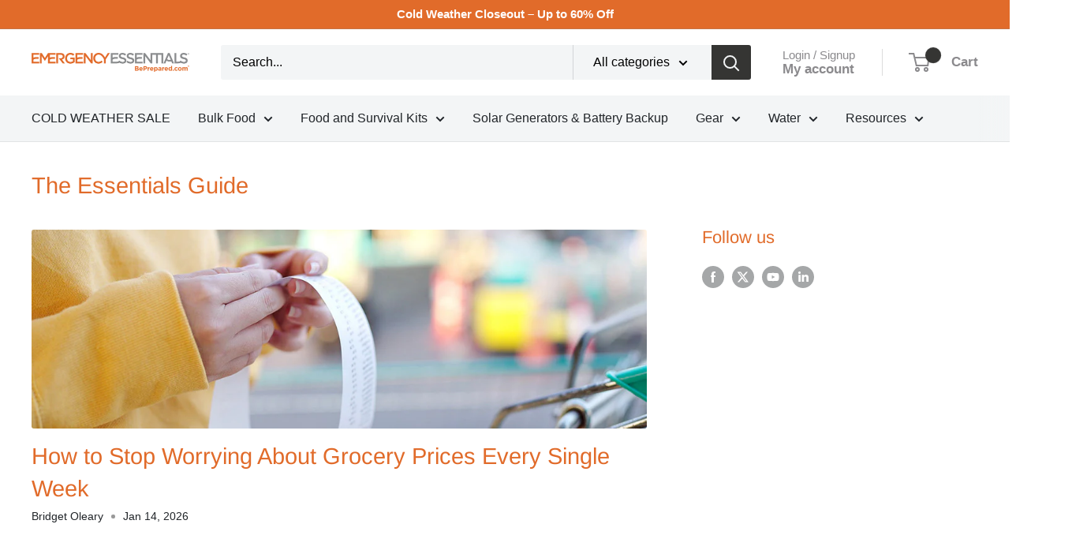

--- FILE ---
content_type: application/javascript
request_url: https://assets.gorgias.chat/build/static/js/915.cc81abf155d1c526.js
body_size: -975
content:
/*! For license information please see 915.cc81abf155d1c526.js.LICENSE.txt */
(this.webpackChunk_gorgias_chat_client=this.webpackChunk_gorgias_chat_client||[]).push([[915],{1848:(e,n,t)=>{"use strict";t.d(n,{A:()=>o});var r=t(14754);var i=t(85207),a=t(98371);function o(e){return(0,r.A)(e)||function(e){if("undefined"!=typeof Symbol&&null!=e[Symbol.iterator]||null!=e["@@iterator"])return Array.from(e)}(e)||(0,i.A)(e)||(0,a.A)()}},4780:(e,n,t)=>{var r=t(98756);e.exports=function(e){var n=r(e,function(e){return 500===t.size&&t.clear(),e}),t=n.cache;return n}},5251:(e,n,t)=>{"use strict";t.d(n,{A:()=>r});const r="/* Auto-generated semantic tokens from Axiom design system\n * Generated on: 2025-08-28T11:09:41.850Z\n * Source: @gorgias/axiom/dist/tokens/colors/semantic/light.css\n * \n * Note: Light theme tokens are exposed directly to :root\n */\n\n:root {\n  --focus: var(--black);\n  --hover-default: #1b233208;\n  --hover-input: #00000003;\n  --pressed-default: #222c3f12;\n  --static-additional-yellow: var(--yellow-500);\n  --static-additional-fuchsia: var(--fuchsia-400);\n  --static-additional-purple: var(--purple-500);\n  --static-success: var(--green-500);\n  --static-additional-coral: var(--coral-400);\n  --static-default-black: var(--black);\n  --static-default-white: var(--white);\n  --static-secondary: var(--grey-400);\n  --static-additional-blue: var(--blue-400);\n  --static-error: var(--red-500);\n  --static-warning: var(--orange-500);\n  --static-additional-teal: var(--teal-400);\n  --static-tertiary: var(--grey-600);\n  --border-additional-coral: var(--coral-300);\n  --border-additional-yellow: var(--yellow-300);\n  --border-additional-teal: var(--teal-300);\n  --border-error-primary: var(--red-300);\n  --border-success-primary: var(--green-300);\n  --border-additional-purple: var(--purple-300);\n  --border-neutral-tertiary: var(--grey-400);\n  --border-neutral-default: var(--grey-100);\n  --border-warning-primary: var(--orange-300);\n  --border-additional-blue: var(--blue-200);\n  --border-additional-fuchsia: var(--fuchsia-200);\n  --border-neutral-secondary: var(--grey-500);\n  --content-additional-blue: var(--blue-700);\n  --content-neutral-secondary: var(--grey-600);\n  --content-warning-primary: var(--orange-700);\n  --content-additional-fuchsia: var(--fuchsia-700);\n  --content-additional-coral: var(--coral-600);\n  --content-success-primary: var(--green-700);\n  --content-additional-yellow: var(--yellow-700);\n  --content-additional-teal: var(--teal-700);\n  --content-error-primary: var(--red-600);\n  --content-additional-purple: var(--purple-700);\n  --content-neutral-default: var(--black);\n  --content-neutral-tertiary: var(--grey-500);\n  --elevation-neutral-bg: var(--grey-50);\n  --elevation-neutral-high: var(--white);\n  --elevation-neutral-mid: var(--white);\n  --elevation-neutral-default: var(--white);\n  --surface-additional-blue: var(--blue-50);\n  --surface-additional-fuchsia: var(--fuchsia-50);\n  --surface-warning-primary: var(--orange-50);\n  --surface-neutral-primary: var(--grey-50);\n  --surface-additional-purple: var(--purple-50);\n  --surface-additional-coral: var(--coral-50);\n  --surface-additional-yellow: var(--yellow-50);\n  --surface-success-primary: var(--green-50);\n  --surface-error-primary: var(--red-50);\n  --surface-additional-teal: var(--teal-50);\n  --surface-neutral-tertiary: var(--grey-200);\n  --surface-neutral-secondary: var(--grey-100);\n  --surface-destructive-primary: var(--red-700);\n  --content-inverted-default: var(--white);\n  --surface-inverted-default: var(--black);\n  --inverted-hover: #ffffff14;\n  --inverted-pressed-default: #ffffff1f;\n  --ai-placeholder: var(--blue-600);\n  --surface-button-secondary: #ffffff03;\n}\n"},6840:(e,n,t)=>{"use strict";t.d(n,{Ay:()=>_});var r,i=t(68831),a=t(47420),o=t(32663),s=t(21253),l=["title","titleId"];function c(){return c=Object.assign?Object.assign.bind():function(e){for(var n=1;n<arguments.length;n++){var t=arguments[n];for(var r in t)({}).hasOwnProperty.call(t,r)&&(e[r]=t[r])}return e},c.apply(null,arguments)}function u(e,n){var t=e.title,i=e.titleId,a=function(e,n){if(null==e)return{};var t,r,i=function(e,n){if(null==e)return{};var t={};for(var r in e)if({}.hasOwnProperty.call(e,r)){if(-1!==n.indexOf(r))continue;t[r]=e[r]}return t}(e,n);if(Object.getOwnPropertySymbols){var a=Object.getOwnPropertySymbols(e);for(r=0;r<a.length;r++)t=a[r],-1===n.indexOf(t)&&{}.propertyIsEnumerable.call(e,t)&&(i[t]=e[t])}return i}(e,l);return s.createElement("svg",c({width:24,height:24,viewBox:"0 0 24 24",fill:"none",xmlns:"http://www.w3.org/2000/svg",role:"img","aria-hidden":"true",ref:n,"aria-labelledby":i},a),t?s.createElement("title",{id:i},t):null,r||(r=s.createElement("path",{d:"M14.71 6.70998C14.32 6.31998 13.69 6.31998 13.3 6.70998L8.70998 11.3C8.31998 11.69 8.31998 12.32 8.70998 12.71L13.3 17.3C13.69 17.69 14.32 17.69 14.71 17.3C15.1 16.91 15.1 16.28 14.71 15.89L10.83 12L14.71 8.11998C15.1 7.72998 15.09 7.08998 14.71 6.70998Z",fill:"currentColor"})))}var d=s.forwardRef(u);t.p;var p,f=["title","titleId"];function v(){return v=Object.assign?Object.assign.bind():function(e){for(var n=1;n<arguments.length;n++){var t=arguments[n];for(var r in t)({}).hasOwnProperty.call(t,r)&&(e[r]=t[r])}return e},v.apply(null,arguments)}function h(e,n){var t=e.title,r=e.titleId,i=function(e,n){if(null==e)return{};var t,r,i=function(e,n){if(null==e)return{};var t={};for(var r in e)if({}.hasOwnProperty.call(e,r)){if(-1!==n.indexOf(r))continue;t[r]=e[r]}return t}(e,n);if(Object.getOwnPropertySymbols){var a=Object.getOwnPropertySymbols(e);for(r=0;r<a.length;r++)t=a[r],-1===n.indexOf(t)&&{}.propertyIsEnumerable.call(e,t)&&(i[t]=e[t])}return i}(e,f);return s.createElement("svg",v({width:24,height:24,viewBox:"0 0 24 24",fill:"none",xmlns:"http://www.w3.org/2000/svg",role:"img","aria-hidden":"true",ref:n,"aria-labelledby":r},i),t?s.createElement("title",{id:r},t):null,p||(p=s.createElement("path",{d:"M9.29006 6.71002C8.90006 7.10002 8.90006 7.73002 9.29006 8.12002L13.1701 12L9.29006 15.88C8.90006 16.27 8.90006 16.9 9.29006 17.29C9.68006 17.68 10.3101 17.68 10.7001 17.29L15.2901 12.7C15.6801 12.31 15.6801 11.68 15.2901 11.29L10.7001 6.70002C10.3201 6.32002 9.68006 6.32002 9.29006 6.71002Z",fill:"currentColor"})))}var g=s.forwardRef(h);t.p;var m=t(28730),x=t(32536),A=t(37680),b=t(16210),y=t(83406),C=t(78349),w=t(94177),S=function(e){return e.prev="prev",e.next="next",e}({}),E=function(e){return e.click="click",e.swipe="swipe",e.dotClick="dotClick",e}({});const _=e=>{var n,t=e.isCompact,r=void 0!==t&&t,l=e.products,c=e.configuration,u=e.campaign,p=e.origin,f=e.trackingMetadata,v=e.onAddToCart,h=e.onClickProduct,_=(0,m.o)(),T=(0,y.E)(),O=T.getProductResultList,k=T.getProductResultComputedProperties,R=(0,s.useState)([]),I=(0,o.A)(R,2),P=I[0],L=I[1],D=(0,s.useState)(!0),j=(0,o.A)(D,2),N=j[0],M=j[1],B=(0,s.useState)(0),V=(0,o.A)(B,2),U=V[0],F=V[1],z=(0,s.useState)(c.carouselNavigationPadding),G=(0,o.A)(z,2),H=G[0],K=G[1],Y=(0,s.useState)(),W=(0,o.A)(Y,2),q=W[0],$=W[1],Z=(0,s.useState)(),J=(0,o.A)(Z,2),X=J[0],Q=J[1],ee=(0,s.useCallback)(e=>0===e?c.carouselNavigationPadding:-1*(e*c.frameWidth-c.carouselNavigationPadding+e*c.frameGutter),[c.carouselNavigationPadding,c.frameGutter,c.frameWidth]);(0,s.useEffect)(()=>{K(ee(U))},[ee,c.carouselNavigationPadding,U]),(0,s.useEffect)(()=>{var e=function(){var e=(0,a.A)((0,i.A)().m(function e(n){var t,r;return(0,i.A)().w(function(e){for(;;)switch(e.n){case 0:return e.n=1,O(n);case 1:t=e.v,r=t.filter(e=>!(e.productItem&&!e.productItem.available)),L(r);case 2:return e.a(2)}},e)}));return function(n){return e.apply(this,arguments)}}();l&&l.length&&e(l)},[O,l]);var ne=e=>{if(!(e>=P.length||e<0)&&(M(!1),F(e),K(ee(e)),e!==U)){var n=e>U?S.next:S.prev;oe(n,E.dotClick)}},te=()=>{ie(E.click)},re=()=>{ae(E.click)},ie=function(){var e=(0,a.A)((0,i.A)().m(function e(n){var t;return(0,i.A)().w(function(e){for(;;)switch(e.n){case 0:P[t=U+1]&&(ne(t),oe(S.next,n));case 1:return e.a(2)}},e)}));return function(n){return e.apply(this,arguments)}}(),ae=e=>{ne(U-1),oe(S.prev,e)},oe=(e,n)=>{(0,A.$s)(A.TZ.CHAT_PRODUCTS_NAVIGATED,(0,b.h)({origin:p,direction:e,action:n}))},se=(0,s.useMemo)(()=>{var e,n;return r?(0,w.jsx)(C.ZD,{children:P.map((e,n)=>(0,w.jsx)(C.as,{className:U===n?"active":void 0,onClick:()=>ne(n)},"bullet-".concat(e.campaignProduct.id)))}):(0,w.jsxs)(C.X9,{children:[U>0&&(0,w.jsx)(C.Jc,{onClick:re,"aria-label":"previous button",requiresPadding:null!==(e=c.requiresPadding)&&void 0!==e&&e,children:(0,w.jsx)(d,{})}),U<P.length-1&&(0,w.jsx)(C.SD,{onClick:te,"aria-label":"next button",requiresPadding:null!==(n=c.requiresPadding)&&void 0!==n&&n,children:(0,w.jsx)(g,{})})]})},[r,P,U,ne,te,re,c]);return P.length?(0,w.jsx)(C.wq,{style:{maxWidth:c.carouselMaxWidth},children:(0,w.jsxs)(C.Kt,{children:[(0,w.jsx)(C.jH,{isCompact:r,frameGutter:c.frameGutter,requiresPadding:null!==(n=c.requiresPadding)&&void 0!==n&&n,navigationPadding:c.carouselNavigationPadding,className:r&&N?"slideMeDemo":void 0,style:{transform:"translate3d(".concat(H,"px, 0px, 0px)"),transition:"transform 0.6s ease-out"},onTouchStart:e=>{Q(void 0),$(e.targetTouches[0].clientX)},onTouchMove:e=>{Q(e.targetTouches[0].clientX)},onTouchEnd:()=>{if(q&&X){var e=q-X>50,n=E.swipe;e?ie(n):ae(n)}},isChatRedesign:_,children:P.map((e,n)=>{var t=e.campaignProduct,r=k(e),i=r.hasOptions,a=r.hasSubscription;return(0,w.jsx)(C.MR,{className:U===n?"highlighted":void 0,style:{width:c.frameWidth},children:(0,w.jsx)(x.A,{campaign:u,isHighlighted:U===n,product:t,hasOptions:i,hasSubscription:a,trackingMetadata:f,onAddToCart:v,onClickProduct:h})},"".concat(t.id,"-").concat(t.variant_id))})}),se]})}):null}},6856:(e,n,t)=>{var r=t(34706);e.exports=function(e,n,t){var i=null==e?void 0:r(e,n);return void 0===i?t:i}},7876:(e,n,t)=>{"use strict";t.d(n,{b:()=>p});var r=t(68831),i=t(47420),a=t(21253),o=t(54171),s=t(41843),l=t(34582),c=t(65597),u=t(97683),d=t(3417),p=function(){var e=arguments.length>0&&void 0!==arguments[0]?arguments[0]:{},n=e.conversationStarterLocation,t=e.askAnythingInputLocation,p=(0,o.w)(),f=(0,o.d)(s.zN),v=(0,o.d)(s.S6),h=(0,o.d)(l.Fi),g=function(){var e=(0,i.A)((0,r.A)().m(function e(n){var t,i,a;return(0,r.A)().w(function(e){for(;;)switch(e.p=e.n){case 0:if(n){e.n=1;break}return e.a(2,void 0);case 1:return e.p=1,e.n=2,(0,u.O)(n);case 2:if(i=e.v){e.n=3;break}return e.a(2,void 0);case 3:return e.a(2,{id:i.id,title:i.title,url:i.url||n,variantId:null===(t=i.variants[0])||void 0===t?void 0:t.id,featureImageUrl:i.featured_image});case 4:return e.p=4,a=e.v,console.error("Error fetching product details:",a),e.a(2,void 0)}},e,null,[[1,4]])}));return function(n){return e.apply(this,arguments)}}(),m=(0,a.useCallback)(function(){var e=(0,i.A)((0,r.A)().m(function e(i,a){var o,s,l,u;return(0,r.A)().w(function(e){for(;;)switch(e.n){case 0:return e.n=1,g(a);case 1:return o=e.v,s=(0,d.L)({conversationStarter:i,isAiAgentEnabled:f,canRetriggerOngoingConversation:v,conversationStarterLocation:n,askAnythingInputLocation:t,processedMessages:h,productReference:o}),e.n=2,s.execute();case 2:l=e.v,u=i.text,p((0,c._z)({payload:{text:u,html:u,metadata:l}}));case 3:return e.a(2)}},e)}));return function(n,t){return e.apply(this,arguments)}}(),[p,f,v,n,t,h]);return{sendConversationStartersReply:m}}},7934:e=>{e.exports={AED:"\u062f.\u0625",AFN:"\u060b",ALL:"L",AMD:"\u058f",ANG:"\u0192",AOA:"Kz",ARS:"$",AUD:"$",AWG:"\u0192",AZN:"\u20bc",BAM:"KM",BBD:"$",BDT:"\u09f3",BGN:"\u043b\u0432",BHD:".\u062f.\u0628",BIF:"FBu",BMD:"$",BND:"$",BOB:"$b",BOV:"BOV",BRL:"R$",BSD:"$",BTC:"\u20bf",BTN:"Nu.",BWP:"P",BYN:"Br",BYR:"Br",BZD:"BZ$",CAD:"$",CDF:"FC",CHE:"CHE",CHF:"CHF",CHW:"CHW",CLF:"CLF",CLP:"$",CNY:"\xa5",COP:"$",COU:"COU",CRC:"\u20a1",CUC:"$",CUP:"\u20b1",CVE:"$",CZK:"K\u010d",DJF:"Fdj",DKK:"kr",DOP:"RD$",DZD:"\u062f\u062c",EEK:"kr",EGP:"\xa3",ERN:"Nfk",ETB:"Br",ETH:"\u039e",EUR:"\u20ac",FJD:"$",FKP:"\xa3",GBP:"\xa3",GEL:"\u20be",GGP:"\xa3",GHC:"\u20b5",GHS:"GH\u20b5",GIP:"\xa3",GMD:"D",GNF:"FG",GTQ:"Q",GYD:"$",HKD:"$",HNL:"L",HRK:"kn",HTG:"G",HUF:"Ft",IDR:"Rp",ILS:"\u20aa",IMP:"\xa3",INR:"\u20b9",IQD:"\u0639.\u062f",IRR:"\ufdfc",ISK:"kr",JEP:"\xa3",JMD:"J$",JOD:"JD",JPY:"\xa5",KES:"KSh",KGS:"\u043b\u0432",KHR:"\u17db",KMF:"CF",KPW:"\u20a9",KRW:"\u20a9",KWD:"KD",KYD:"$",KZT:"\u20b8",LAK:"\u20ad",LBP:"\xa3",LKR:"\u20a8",LRD:"$",LSL:"M",LTC:"\u0141",LTL:"Lt",LVL:"Ls",LYD:"LD",MAD:"MAD",MDL:"lei",MGA:"Ar",MKD:"\u0434\u0435\u043d",MMK:"K",MNT:"\u20ae",MOP:"MOP$",MRO:"UM",MRU:"UM",MUR:"\u20a8",MVR:"Rf",MWK:"MK",MXN:"$",MXV:"MXV",MYR:"RM",MZN:"MT",NAD:"$",NGN:"\u20a6",NIO:"C$",NOK:"kr",NPR:"\u20a8",NZD:"$",OMR:"\ufdfc",PAB:"B/.",PEN:"S/.",PGK:"K",PHP:"\u20b1",PKR:"\u20a8",PLN:"z\u0142",PYG:"Gs",QAR:"\ufdfc",RMB:"\uffe5",RON:"lei",RSD:"\u0414\u0438\u043d.",RUB:"\u20bd",RWF:"R\u20a3",SAR:"\ufdfc",SBD:"$",SCR:"\u20a8",SDG:"\u062c.\u0633.",SEK:"kr",SGD:"S$",SHP:"\xa3",SLL:"Le",SOS:"S",SRD:"$",SSP:"\xa3",STD:"Db",STN:"Db",SVC:"$",SYP:"\xa3",SZL:"E",THB:"\u0e3f",TJS:"SM",TMT:"T",TND:"\u062f.\u062a",TOP:"T$",TRL:"\u20a4",TRY:"\u20ba",TTD:"TT$",TVD:"$",TWD:"NT$",TZS:"TSh",UAH:"\u20b4",UGX:"USh",USD:"$",UYI:"UYI",UYU:"$U",UYW:"UYW",UZS:"\u043b\u0432",VEF:"Bs",VES:"Bs.S",VND:"\u20ab",VUV:"VT",WST:"WS$",XAF:"FCFA",XBT:"\u0243",XCD:"$",XOF:"CFA",XPF:"\u20a3",XSU:"Sucre",XUA:"XUA",YER:"\ufdfc",ZAR:"R",ZMW:"ZK",ZWD:"Z$",ZWL:"$"}},8206:(e,n,t)=>{"use strict";t.d(n,{eb:()=>v,lm:()=>f});var r=t(21253),i=t(54171),a=t(40637),o=t(79218),s=t(41843),l=t(65642),c=t(94271),u=t(94177),d={aiAgent:void 0,isAiAgentConversation:!1,isAiAgentOngoingConversation:!1,isWaitingAiAgentResponse:!1,isAiAgentEmailCapture:!1,isHandover:!1,isHandoverSuccess:!1,canRetriggerOngoingConversation:!1},p=(0,r.createContext)(d),f=e=>{var n=e.children,t=(0,c.V)(),d=(0,i.d)(s.zN),f=(0,a.zy)(),v=(0,i.w)(),h=(0,r.useMemo)(()=>d&&(null===f||void 0===f?void 0:f.pathname)===o.y.CHAT,[d,f]),g=(0,r.useMemo)(()=>h&&!t.state.matches({activated:"handover"})&&!t.state.matches({activated:"closedSuccess"}),[h,t.state]),m=(0,r.useMemo)(()=>h&&t.state.matches({activated:"handover"}),[t.state,h]),x=(0,r.useMemo)(()=>h&&t.state.matches({activated:{handover:"handoverSuccess"}}),[t.state,h]),A=(0,r.useMemo)(()=>h&&t.state.matches({activated:{ongoingAiAgentConversation:"ongoingAiAgentConversation_waitingAiAgentResponse"}}),[h,t.state]),b=(0,r.useMemo)(()=>t.state.matches({activated:{handover:{online:"emailCapture"}}})||t.state.matches({activated:{handover:{offline:"emailCapture"}}}),[t.state]),y=(0,r.useMemo)(()=>h&&t.state.matches({activated:"idle"}),[h,t.state]),C=(0,r.useMemo)(()=>h&&!y&&!m,[h,y,m]);return(0,r.useEffect)(()=>{v((0,l.S)(C))},[C,v]),(0,u.jsx)(p.Provider,{value:{aiAgent:t,isAiAgentConversation:h,isAiAgentOngoingConversation:g,isHandover:m,isHandoverSuccess:x,isWaitingAiAgentResponse:A,isAiAgentEmailCapture:b,canRetriggerOngoingConversation:C},children:n})},v=()=>{var e=(0,r.useContext)(p);if(void 0===e)throw new Error("useAiAgentContext must be used within a AiAgentContextProvider");return e}},8943:(e,n,t)=>{"use strict";t.d(n,{O:()=>s});var r,i,a=t(27413),o=t(96859),s=t(62494).A.div(r||(r=(0,a.A)(["\n    width: ",";\n    box-sizing: border-box;\n\n    padding-bottom: 12px;\n\n    display: flex;\n    justify-content: center;\n\n    &:empty {\n        padding: 0;\n    }\n\n    ","\n"])),e=>e.$isSingleProduct?"50%":"100%",e=>e.isChatRedesignEnabled&&(0,o.css)(i||(i=(0,a.A)(["\n            padding-bottom: 0px;\n            justify-content: flex-start;\n        "]))))},9207:(e,n,t)=>{"use strict";t.d(n,{A:()=>E});var r=t(68831),i=t(47420),a=t(32663),o=t(21253),s=t(85002),l=t(79079),c=t(57970),u=t(6977),d=t(67230),p=t(99278);function f(e,n){return e.map(e=>e.variant_id).includes(n.id)}var v=t(93746),h=t(87750),g=t(97683);function m(e,n){return x.apply(this,arguments)}function x(){return(x=(0,i.A)((0,r.A)().m(function e(n,t){return(0,r.A)().w(function(e){for(;;)switch(e.n){case 0:if(!(0,p.c)()){e.n=1;break}return e.a(2,f(n,t)?"/cart/update.js":"/cart/add.js");case 1:return e.a(2,"")}},e)}))).apply(this,arguments)}function A(e){var n,t,r=e.url,i=e.cartItems,a=e.variant,o=e.sellingPlan,s=e.quantity,l=a.id;if(r.endsWith("update.js")){var u=(n=l,i.find(e=>e.variant_id===n));return{updates:{[l]:null!==u&&void 0!==u&&u.quantity?u.quantity+s:s}}}if(o||!a.requires_selling_plan&&!(0,d.Ij)())o&&(t=o.id);else{var p,f=null===(p=a.selling_plan_allocations)||void 0===p?void 0:p.map(e=>e.selling_plan_id);1===(null===f||void 0===f?void 0:f.length)&&(t=f[0])}return{items:[(0,c.A)({id:l,quantity:s},t?{selling_plan:t}:{})]}}function b(e){return y.apply(this,arguments)}function y(){return(y=(0,i.A)((0,r.A)().m(function e(n){var t,i,a,o,s,l,c,d,x,b,y,C;return(0,r.A)().w(function(e){for(;;)switch(e.n){case 0:if(t=n.campaignProductUrl,i=n.variant,a=n.shopifyProduct,o=n.sellingPlan,s=n.quantity,l=void 0===s?1:s,!(0,p.c)()){e.n=7;break}if(!(l<1)){e.n=1;break}throw new Error("Product quantity must be greater than 0");case 1:return e.n=2,(0,h.X)();case 2:if(c=e.v,d=a){e.n=4;break}return e.n=3,(0,g.O)(t);case 3:d=e.v;case 4:return x=null!==i&&void 0!==i?i:d.variants[0],e.n=5,m(c.items,x);case 5:return b=e.v,y=A({url:b,cartItems:c.items,variant:x,quantity:l,sellingPlan:o}),e.n=6,(0,u.A)(b,{method:"POST",headers:{"Content-Type":"application/json; charset=utf-8"},body:JSON.stringify(y)}).then(e=>(f(c.items,x)&&window.dispatchEvent(new CustomEvent(v.mX)),e.json()));case 6:return C=e.v,e.a(2,C);case 7:throw new Error("Shopify - Operation not available outside Shopify environment!");case 8:return e.a(2)}},e)}))).apply(this,arguments)}var C=t(53556),w=t(59802),S=3e3;function E(e){var n=(0,w.M)().appTexts,t=(0,o.useState)(!1),c=(0,a.A)(t,2),u=c[0],d=c[1],f=(0,o.useState)(!1),v=(0,a.A)(f,2),h=v[0],g=v[1],m=(0,o.useState)(""),x=(0,a.A)(m,2),A=x[0],y=x[1],E=function(){var e=(0,i.A)((0,r.A)().m(function e(t){var i,a,o,c,u,f,v,h,m;return(0,r.A)().w(function(e){for(;;)switch(e.p=e.n){case 0:if(i=t.item,a=t.variant,o=t.shopifyProduct,c=t.sellingPlan,u=t.quantity,f=void 0===u?1:u,!(0,p.c)()){e.n=5;break}return d(!0),e.p=1,e.n=2,b({campaignProductUrl:null!==(v=i.url)&&void 0!==v?v:"",variant:a,shopifyProduct:o,sellingPlan:c,quantity:f});case 2:404===(null===(h=e.v)||void 0===h?void 0:h.status)||422===(null===h||void 0===h?void 0:h.status)?(y(n(c?"genericErrorButtonLabel":"outOfStockButtonLabel")),g(!1)):(g(!0),l.sH.trigger(s.iK.CART_UPDATED,i),C.k.dispatch()),e.n=4;break;case 3:throw e.p=3,m=e.v,y(n("genericErrorButtonLabel")),g(!1),m;case 4:return e.p=4,d(!1),e.f(4);case 5:return e.a(2)}},e,null,[[1,3,4,5]])}));return function(n){return e.apply(this,arguments)}}(),_=()=>{g(!1),d(!1),y("")};return(0,o.useEffect)(()=>{var n;return h&&!1===u&&(n=setTimeout(()=>{null===e||void 0===e||e.onSuccess(),_()},S)),()=>{n&&clearTimeout(n)}},[h,u,e]),{isLoading:u,isSuccess:h,error:A,addToCartFn:E,resetState:_}}},11884:(e,n,t)=>{"use strict";t.d(n,{z:()=>D});var r=t(57970),i=t(68831),a=t(47420),o=t(66487),s=t(6856),l=t.n(s),c=t(71674),u=t(52652),d=t(54607),p=t(73857),f=t(24758),v=t(31282),h=t(56031),g=t(79021),m=t(68233),x=t(36230),A=t(98698),b=t(96716),y=t(71590),C=t(1568),w=t(76733),S=t(90637),E=t(30702),_=t(47823),T=t(30832),O=new RegExp(T.X);function k(e){return O.test(e)}function R(e){return I.apply(this,arguments)}function I(){return(I=(0,a.A)((0,i.A)().m(function e(n){var r,a;return(0,i.A)().w(function(e){for(;;)switch(e.n){case 0:return e.n=1,t.e(618).then(t.bind(t,68806));case 1:return r=e.v,a=r.isValidPhoneNumber,e.a(2,a(n))}},e)}))).apply(this,arguments)}var P=t(71207),L=t(64678),D=(0,c.mj)({types:{context:{},events:{},input:{},emitted:{},output:{}},guards:{isCodeValid:e=>{var n=e.context;return n.code.length===C.L0&&!n.errorReason&&!isNaN(+n.code)},isCodeRequestDetailsValid:e=>{var n=e.context,t=n.codeRequestDetails,r=void 0===t?{}:t,i=r.source,a=r.sendTo,o=r.codeExpiresAt,s=n.codeVerificationSource,l=n.codeVerificationAddress;return(0,b.YP)(o).isAfter((0,b.YP)())&&i===s&&a===l},isChannelDifferent:e=>{var n=e.context,t=e.event;return t.type===P.y.SEND_CODE_SWITCH_CHANNEL&&n.codeVerificationChannel!==t.codeVerificationChannel},isChannelValid:e=>{var n=e.context;return!!n.codeVerificationAddress&&!!n.codeVerificationChannel&&!n.errorReason}},actions:{navigateTo:(0,u.e)((e,n)=>{var t=e.enqueue,r=n.route;t.emit({type:w.N.NAVIGATE_TO,route:r})}),onUseAnotherAccount:(0,u.e)(e=>{var n=e.enqueue;(0,h.sc)(m.default.localStorageFlowsAccessToken),n.emit({type:w.N.ANOTHER_ACCOUNT_HAS_BEEN_USED})}),onCodeSendSuccess:(0,u.e)(e=>{var n=e.enqueue,t=e.context,r={source:t.codeVerificationSource,sendTo:t.codeVerificationAddress,channel:t.codeVerificationChannel,codeExpiresAt:(0,b.YP)().add(C.JC,"minute").toDate().toISOString()};n.assign({codeRequestDetails:r}),n.emit({type:w.N.SEND_CODE_SUBMIT_SUCCESS,codeRequestDetails:r})}),onCodeSendFail:(0,u.e)(e=>{var n=e.enqueue,t=e.context;n.assign({errorReason:S.R.ACTION_POSTBACK_ERROR}),n.emit({type:w.N.SEND_CODE_SUBMIT_FAILED,codeRequestDetails:{source:t.codeVerificationSource,sendTo:t.codeVerificationAddress,channel:t.codeVerificationChannel}})}),onCodeVerificationFail:(0,u.e)((e,n)=>{var t=e.enqueue,r=n.error,i=l()(r,"errorCode"),a=S.R.ACTION_POSTBACK_ERROR;i===v.b.INCORRECT_CODE&&(a=S.R.INVALID_CODE),i===v.b.MAXIMUM_VERIFICATION_ATTEMPTS_REACHED&&(a=S.R.MAX_VERIFICATION_ATTEMPTS_REACHED),i===g.w.INVALID_CUSTOMER&&(a=S.R.INVALID_CUSTOMER),t.assign({errorReason:a}),t.emit({type:w.N.CODE_VERIFICATION_SUBMIT_FAILED,errorReason:a})}),onCodeVerificationSuccess:(0,u.e)((e,n)=>{var t=e.enqueue,r=e.context,i=n.idToken,a=r.codeVerificationSource===_.W.SSP?m.default.localStorageOrdersAccessToken:m.default.localStorageFlowsAccessToken;(0,h.AP)(a,i),t.emit({type:w.N.CODE_VERIFICATION_SUBMIT_SUCCESS,channel:r.codeVerificationChannel,address:r.codeVerificationAddress,idToken:i}),t.assign({codeRequestDetails:void 0,idToken:i})})},actors:{getAuthStatus:(0,d.Sx)(function(){var e=(0,a.A)((0,i.A)().m(function e(n){var t,r,a,s,l;return(0,i.A)().w(function(e){for(;;)switch(e.n){case 0:if(t=n.input,r=t.source===_.W.SSP?m.default.localStorageOrdersAccessToken:m.default.localStorageFlowsAccessToken,a=window.localStorage.getItem(r)){e.n=1;break}throw new Error("No token found");case 1:if(s=(0,o.s)(a),!(0,y.H)(s)){e.n=2;break}throw(0,h.sc)(r),new Error("Token expired");case 2:if(l="email"===s.type?s.email:"phone"===s.type?s.phone:void 0){e.n=3;break}throw new Error("Unexpected token type");case 3:return e.a(2,{codeVerificationAddress:l,idToken:a})}},e)}));return function(n){return e.apply(this,arguments)}}()),sendCode:(0,d.Sx)(function(){var e=(0,a.A)((0,i.A)().m(function e(n){var t;return(0,i.A)().w(function(e){for(;;)if(0===e.n)return t=n.input,e.a(2,(0,x.C2)(t.channel,t.address,t.language,t.themeColor))},e)}));return function(n){return e.apply(this,arguments)}}()),validateCode:(0,d.Sx)(function(){var e=(0,a.A)((0,i.A)().m(function e(n){var t,r,a;return(0,i.A)().w(function(e){for(;;)switch(e.n){case 0:if((t=n.input).source!==_.W.SSP){e.n=2;break}return e.n=1,(0,x.HR)(t.channel,t.address,t.code);case 1:return r=e.v,a=r.accessToken,e.a(2,a);case 2:return e.a(2,(0,x.Cd)(t.channel,t.address,t.code))}},e)}));return function(n){return e.apply(this,arguments)}}()),validateChannel:(0,d.Sx)(function(){var e=(0,a.A)((0,i.A)().m(function e(n){var t,r,a,o;return(0,i.A)().w(function(e){for(;;)switch(e.n){case 0:if(t=n.input,r=t.channel,a=t.address,r!==A.Q.EMAIL||k(a)){e.n=1;break}return e.a(2,S.R.INVALID_EMAIL);case 1:if(!(o=r===A.Q.SMS)){e.n=3;break}return e.n=2,R(a);case 2:o=!e.v;case 3:if(!o){e.n=4;break}return e.a(2,S.R.INVALID_PHONE_NUMBER);case 4:return e.a(2)}},e)}));return function(n){return e.apply(this,arguments)}}())}}).createMachine({context:e=>{var n=e.input;return(0,r.A)({codeVerificationChannel:A.Q.EMAIL,codeVerificationAddress:"",code:""},n)},id:"root",initial:"start",states:{start:{entry:{type:"navigateTo",params:{route:"ROOT"}},invoke:{src:"getAuthStatus",input:e=>({source:e.context.codeVerificationSource}),onError:"codeRequest",onDone:{target:"alreadySignedIn",actions:(0,p.a)(e=>{var n=e.event.output;return{idToken:n.idToken,codeVerificationAddress:n.codeVerificationAddress}})}},on:{[P.y.NAVIGATE_BACK]:{target:"exit",actions:(0,p.a)({authOutcome:E.h.EXIT_BACK_BUTTON})}}},alreadySignedIn:{entry:{type:"navigateTo",params:{route:"SIGNED_IN_AS"}},on:{[P.y.NAVIGATE_BACK]:{target:"exit",actions:(0,p.a)({authOutcome:E.h.EXIT_BACK_BUTTON})},[P.y.USE_CURRENT_ACCOUNT]:{target:"exit",actions:(0,p.a)({authOutcome:E.h.SUCCESS})},[P.y.USE_ANOTHER_ACCOUNT]:{actions:"onUseAnotherAccount",target:"codeRequest"}}},codeRequest:{entry:[{type:"navigateTo",params:{route:"SEND_CODE"}},(0,p.a)({codeVerificationChannel:A.Q.EMAIL,codeVerificationAddress:"",idToken:void 0,errorReason:void 0})],initial:"channelInput",states:{channelInput:{on:{[P.y.SEND_CODE_SUBMIT]:{target:"channelValidation"},[P.y.SEND_CODE_SWITCH_CHANNEL]:{guard:"isChannelDifferent",actions:(0,p.a)({codeVerificationAddress:"",errorReason:void 0,codeVerificationChannel:e=>e.event.codeVerificationChannel})},[P.y.SEND_CODE_UPDATE_ADDRESS]:{actions:(0,p.a)({errorReason:void 0,codeVerificationAddress:e=>e.event.codeVerificationAddress})}}},channelValidation:{tags:[L.U.IS_LOADING],invoke:[{src:"validateChannel",input:e=>{var n=e.context;return{address:n.codeVerificationAddress,channel:n.codeVerificationChannel}},onDone:[{target:"channelInput",guard:e=>!!e.event.output,actions:(0,p.a)({errorReason:e=>e.event.output})},{target:"#root.codeVerification",guard:(0,f.d)(["isCodeRequestDetailsValid","isChannelValid"])},{target:"codeSending",guard:"isChannelValid"}]}]},codeSending:{tags:[L.U.IS_LOADING],invoke:{src:"sendCode",input:e=>{var n=e.context;return{address:n.codeVerificationAddress,channel:n.codeVerificationChannel,chatTitle:n.chatTitle,themeColor:n.themeColor,language:n.language}},onDone:{target:"#root.codeVerification",actions:"onCodeSendSuccess"},onError:{target:"channelInput",actions:[{type:"onCodeSendFail",params:e=>({error:e.event.error})}]}}}},on:{[P.y.NAVIGATE_BACK]:{target:"exit",actions:(0,p.a)({authOutcome:E.h.EXIT_BACK_BUTTON})}}},codeVerification:{entry:[(0,p.a)({code:"",idToken:void 0}),{type:"navigateTo",params:{route:"VERIFY_CODE"}}],exit:(0,p.a)({code:""}),initial:"codeInput",states:{codeInput:{always:{guard:"isCodeValid",target:"codeValidation"},on:{[P.y.CODE_VERIFICATION_UPDATE_CODE]:{actions:[(0,p.a)(e=>{var n=e.context,t=e.event;return{errorReason:n.errorReason===S.R.MAX_VERIFICATION_ATTEMPTS_REACHED?n.errorReason:void 0,code:t.code}})]}}},codeValidation:{tags:[L.U.IS_LOADING],invoke:{src:"validateCode",input:e=>{var n=e.context;return{address:n.codeVerificationAddress,channel:n.codeVerificationChannel,code:n.code,source:n.codeVerificationSource}},onDone:{actions:[{type:"onCodeVerificationSuccess",params:e=>({idToken:e.event.output})},(0,p.a)({authOutcome:E.h.SUCCESS})],target:"#root.exit"},onError:{actions:[{type:"onCodeVerificationFail",params:e=>({error:e.event.error})}],target:"codeInput"}}}},on:{[P.y.NAVIGATE_BACK]:"codeRequest"}},exit:{type:"final"}},on:{[P.y.CONTEXT_UPDATE]:{actions:(0,p.a)(e=>e.event.context)},[P.y.EXIT]:{target:"#root.exit",actions:(0,p.a)(e=>({authOutcome:e.event.outcome}))}},output:e=>{var n=e.context,t=n.authOutcome,r=n.idToken;if(t===E.h.EXIT_BACK_BUTTON||t===E.h.EXIT_UNABLE_TO_LOGIN)return{authOutcome:t};if(t===E.h.SUCCESS&&r)return{authOutcome:t,idToken:r};throw new Error("Unknown authentication outcome")}})},17943:(e,n,t)=>{"use strict";t.d(n,{P:()=>i,d:()=>a});var r=/<figure[^<]*?><div[^<]*?data-video-src="([^"]+?)"[^<]*?><\/div><\/figure>/,i=e=>new RegExp(r).test(e),a=e=>{for(var n,t=(e=>{var n=new RegExp(r,"g"),t=new RegExp(/<div><br><\/div>/,""),i=n.exec(e);if(i){var a=i.index;return e.slice(0,a)+e.slice(a).replace(n,"").replace(t,"")}return e})(e),i=[],a=new RegExp(r,"g");null!==(n=a.exec(e));)i.push(n[1]);return{cleanedHtml:t,urlSources:i}}},18176:(e,n,t)=>{"use strict";t.d(n,{X:()=>f});var r=t(33940);var i="[object process]"===Object.prototype.toString.call("undefined"!==typeof process?process:0)?function(e){process.on("exit",function(){return e()}),process.on("beforeExit",function(){return e().then(function(){return process.exit()})}),process.on("SIGINT",function(){return e().then(function(){return process.exit()})}),process.on("uncaughtException",function(n){return e().then(function(){console.trace(n),process.exit(101)})})}:function(e){if("function"===typeof WorkerGlobalScope&&self instanceof WorkerGlobalScope){var n=self.close.bind(self);self.close=function(){return e(),n()}}else{if("function"!==typeof window.addEventListener)return;window.addEventListener("beforeunload",function(){e()},!0),window.addEventListener("unload",function(){e()},!0)}},a=new Set,o=!1;function s(e){if(o||(o=!0,i(l)),"function"!==typeof e)throw new Error("Listener is no function");return a.add(e),{remove:function(){return a.delete(e)},run:function(){return a.delete(e),e()}}}function l(){var e=[];return a.forEach(function(n){e.push(n()),a.delete(n)}),Promise.all(e)}function c(e,n){var t={context:"leader",action:n,token:e.token};return e.broadcastChannel.postInternal(t)}function u(e){e.isLeader=!0,e._hasLeader=!0;var n=s(function(){return e.die()});e._unl.push(n);var t=function(n){"leader"===n.context&&"apply"===n.action&&c(e,"tell"),"leader"!==n.context||"tell"!==n.action||e._dpLC||(e._dpLC=!0,e._dpL(),c(e,"tell"))};return e.broadcastChannel.addEventListener("internal",t),e._lstns.push(t),c(e,"tell")}var d=function(e,n){var t=this;this.broadcastChannel=e,e._befC.push(function(){return t.die()}),this._options=n,this.isLeader=!1,this.isDead=!1,this.token=(0,r.zs)(),this._lstns=[],this._unl=[],this._dpL=function(){},this._dpLC=!1,this._wKMC={},this.lN="pubkey-bc||"+e.method.type+"||"+e.name};d.prototype={hasLeader:function(){var e=this;return navigator.locks.query().then(function(n){var t=n.held?n.held.filter(function(n){return n.name===e.lN}):[];return!!(t&&t.length>0)})},awaitLeadership:function(){var e=this;if(!this._wLMP){this._wKMC.c=new AbortController;var n=new Promise(function(n,t){e._wKMC.res=n,e._wKMC.rej=t});this._wLMP=new Promise(function(t){navigator.locks.request(e.lN,{signal:e._wKMC.c.signal},function(){return e._wKMC.c=void 0,u(e),t(),n}).catch(function(){})})}return this._wLMP},set onduplicate(e){},die:function(){var e=this;return this._lstns.forEach(function(n){return e.broadcastChannel.removeEventListener("internal",n)}),this._lstns=[],this._unl.forEach(function(e){return e.remove()}),this._unl=[],this.isLeader&&(this.isLeader=!1),this.isDead=!0,this._wKMC.res&&this._wKMC.res(),this._wKMC.c&&this._wKMC.c.abort("LeaderElectionWebLock.die() called"),c(this,"death")}};var p=function(e,n){var t=this;this.broadcastChannel=e,this._options=n,this.isLeader=!1,this._hasLeader=!1,this.isDead=!1,this.token=(0,r.zs)(),this._aplQ=r.o,this._aplQC=0,this._unl=[],this._lstns=[],this._dpL=function(){},this._dpLC=!1;var i=function(e){"leader"===e.context&&("death"===e.action&&(t._hasLeader=!1),"tell"===e.action&&(t._hasLeader=!0))};this.broadcastChannel.addEventListener("internal",i),this._lstns.push(i)};function f(e,n){if(e._leaderElector)throw new Error("BroadcastChannel already has a leader-elector");n=function(e,n){return e||(e={}),(e=JSON.parse(JSON.stringify(e))).fallbackInterval||(e.fallbackInterval=3e3),e.responseTime||(e.responseTime=n.method.averageResponseTime(n.options)),e}(n,e);var t=(0,r.UU)()?new d(e,n):new p(e,n);return e._befC.push(function(){return t.die()}),e._leaderElector=t,t}p.prototype={hasLeader:function(){return Promise.resolve(this._hasLeader)},applyOnce:function(e){var n=this;if(this.isLeader)return(0,r.yy)(0,!0);if(this.isDead)return(0,r.yy)(0,!1);if(this._aplQC>1)return this._aplQ;return this._aplQC=this._aplQC+1,this._aplQ=this._aplQ.then(function(){return function(){if(n.isLeader)return r.aS;var t,i=!1,a=new Promise(function(e){t=function(){i=!0,e()}}),o=function(e){"leader"===e.context&&e.token!=n.token&&("apply"===e.action&&e.token>n.token&&t(),"tell"===e.action&&(t(),n._hasLeader=!0))};n.broadcastChannel.addEventListener("internal",o);var s=e?4*n._options.responseTime:n._options.responseTime;return c(n,"apply").then(function(){return Promise.race([(0,r.yy)(s),a.then(function(){return Promise.reject(new Error)})])}).then(function(){return c(n,"apply")}).then(function(){return Promise.race([(0,r.yy)(s),a.then(function(){return Promise.reject(new Error)})])}).catch(function(){}).then(function(){return n.broadcastChannel.removeEventListener("internal",o),!i&&u(n).then(function(){return!0})})}()}).then(function(){n._aplQC=n._aplQC-1}),this._aplQ.then(function(){return n.isLeader})},awaitLeadership:function(){return this._aLP||(this._aLP=function(e){if(e.isLeader)return r.o;return new Promise(function(n){var t=!1;function i(){t||(t=!0,e.broadcastChannel.removeEventListener("internal",o),n(!0))}e.applyOnce().then(function(){e.isLeader&&i()});var a=function(){return(0,r.yy)(e._options.fallbackInterval).then(function(){if(!e.isDead&&!t)return e.isLeader?void i():e.applyOnce(!0).then(function(){e.isLeader?i():a()})})};a();var o=function(n){"leader"===n.context&&"death"===n.action&&(e._hasLeader=!1,e.applyOnce().then(function(){e.isLeader&&i()}))};e.broadcastChannel.addEventListener("internal",o),e._lstns.push(o)})}(this)),this._aLP},set onduplicate(e){this._dpL=e},die:function(){var e=this;return this._lstns.forEach(function(n){return e.broadcastChannel.removeEventListener("internal",n)}),this._lstns=[],this._unl.forEach(function(e){return e.remove()}),this._unl=[],this.isLeader&&(this._hasLeader=!1,this.isLeader=!1),this.isDead=!0,c(this,"death")}}},18992:(e,n,t)=>{"use strict";t.d(n,{X2:()=>I});var r=t(33940);var i={create:function(e){var n={time:(0,r.mU)(),messagesCallback:null,bc:new BroadcastChannel(e),subFns:[]};return n.bc.onmessage=function(e){n.messagesCallback&&n.messagesCallback(e.data)},n},close:function(e){e.bc.close(),e.subFns=[]},onMessage:function(e,n){e.messagesCallback=n},postMessage:function(e,n){try{return e.bc.postMessage(n,!1),r.o}catch(t){return Promise.reject(t)}},canBeUsed:function(){if("undefined"!==typeof globalThis&&globalThis.Deno&&globalThis.Deno.args)return!0;if("undefined"===typeof window&&"undefined"===typeof self||"function"!==typeof BroadcastChannel)return!1;if(BroadcastChannel._pubkey)throw new Error("BroadcastChannel: Do not overwrite window.BroadcastChannel with this module, this is not a polyfill");return!0},type:"native",averageResponseTime:function(){return 150},microSeconds:r.mU},a=t(34673);class o{constructor(e){(0,a.A)(this,"ttl",void 0),(0,a.A)(this,"map",new Map),(0,a.A)(this,"_to",!1),this.ttl=e}has(e){return this.map.has(e)}add(e){this.map.set(e,s()),this._to||(this._to=!0,setTimeout(()=>{this._to=!1,function(e){var n=s()-e.ttl,t=e.map[Symbol.iterator]();for(;;){var r=t.next().value;if(!r)return;var i=r[0];if(!(r[1]<n))return;e.map.delete(i)}}(this)},0))}clear(){this.map.clear()}}function s(){return Date.now()}function l(){var e=arguments.length>0&&void 0!==arguments[0]?arguments[0]:{},n=JSON.parse(JSON.stringify(e));return"undefined"===typeof n.webWorkerSupport&&(n.webWorkerSupport=!0),n.idb||(n.idb={}),n.idb.ttl||(n.idb.ttl=45e3),n.idb.fallbackInterval||(n.idb.fallbackInterval=150),e.idb&&"function"===typeof e.idb.onclose&&(n.idb.onclose=e.idb.onclose),n.localstorage||(n.localstorage={}),n.localstorage.removeTimeout||(n.localstorage.removeTimeout=6e4),e.methods&&(n.methods=e.methods),n.node||(n.node={}),n.node.ttl||(n.node.ttl=12e4),n.node.maxParallelWrites||(n.node.maxParallelWrites=2048),"undefined"===typeof n.node.useFastPath&&(n.node.useFastPath=!0),n}var c=r.mU,u="messages",d={durability:"relaxed"};function p(){if("undefined"!==typeof indexedDB)return indexedDB;if("undefined"!==typeof window){if("undefined"!==typeof window.mozIndexedDB)return window.mozIndexedDB;if("undefined"!==typeof window.webkitIndexedDB)return window.webkitIndexedDB;if("undefined"!==typeof window.msIndexedDB)return window.msIndexedDB}return!1}function f(e){e.commit&&e.commit()}function v(e,n){var t=e.transaction(u,"readonly",d),r=t.objectStore(u),i=[],a=IDBKeyRange.bound(n+1,1/0);if(r.getAll){var o=r.getAll(a);return new Promise(function(e,n){o.onerror=function(e){return n(e)},o.onsuccess=function(n){e(n.target.result)}})}return new Promise(function(e,o){var s=function(){try{return a=IDBKeyRange.bound(n+1,1/0),r.openCursor(a)}catch(e){return r.openCursor()}}();s.onerror=function(e){return o(e)},s.onsuccess=function(r){var a=r.target.result;a?a.value.id<n+1?a.continue(n+1):(i.push(a.value),a.continue()):(f(t),e(i))}})}function h(e){return function(e,n){var t=Date.now()-n,r=e.transaction(u,"readonly",d),i=r.objectStore(u),a=[];return new Promise(function(e){i.openCursor().onsuccess=function(n){var i=n.target.result;if(i){var o=i.value;o.time<t?(a.push(o),i.continue()):(f(r),e(a))}else e(a)}})}(e.db,e.options.idb.ttl).then(function(n){return function(e,n){if(e.closed)return Promise.resolve([]);var t=e.db.transaction(u,"readwrite",d).objectStore(u);return Promise.all(n.map(function(e){var n=t.delete(e);return new Promise(function(e){n.onsuccess=function(){return e()}})}))}(e,n.map(function(e){return e.id}))})}function g(e){e.closed||m(e).then(function(){return(0,r.yy)(e.options.idb.fallbackInterval)}).then(function(){return g(e)})}function m(e){return e.closed?r.o:e.messagesCallback?v(e.db,e.lastCursorId).then(function(n){var t=n.filter(function(e){return!!e}).map(function(n){return n.id>e.lastCursorId&&(e.lastCursorId=n.id),n}).filter(function(n){return function(e,n){return e.uuid!==n.uuid&&!n.eMIs.has(e.id)&&!(e.data.time<n.messagesCallbackTime)}(n,e)}).sort(function(e,n){return e.time-n.time});return t.forEach(function(n){e.messagesCallback&&(e.eMIs.add(n.id),e.messagesCallback(n.data))}),r.o}):r.o}var x={create:function(e,n){return n=l(n),function(e){var n="pubkey.broadcast-channel-0-"+e,t=p().open(n);return t.onupgradeneeded=function(e){e.target.result.createObjectStore(u,{keyPath:"id",autoIncrement:!0})},new Promise(function(e,n){t.onerror=function(e){return n(e)},t.onsuccess=function(){e(t.result)}})}(e).then(function(t){var i={closed:!1,lastCursorId:0,channelName:e,options:n,uuid:(0,r.zs)(),eMIs:new o(2*n.idb.ttl),writeBlockPromise:r.o,messagesCallback:null,readQueuePromises:[],db:t};return t.onclose=function(){i.closed=!0,n.idb.onclose&&n.idb.onclose()},g(i),i})},close:function(e){e.closed=!0,e.db.close()},onMessage:function(e,n,t){e.messagesCallbackTime=t,e.messagesCallback=n,m(e)},postMessage:function(e,n){return e.writeBlockPromise=e.writeBlockPromise.then(function(){return function(e,n,t){var r={uuid:n,time:Date.now(),data:t},i=e.transaction([u],"readwrite",d);return new Promise(function(e,n){i.oncomplete=function(){return e()},i.onerror=function(e){return n(e)},i.objectStore(u).add(r),f(i)})}(e.db,e.uuid,n)}).then(function(){0===(0,r.HO)(0,10)&&h(e)}),e.writeBlockPromise},canBeUsed:function(){return!!p()},type:"idb",averageResponseTime:function(e){return 2*e.idb.fallbackInterval},microSeconds:c},A=r.mU;function b(){var e;if("undefined"===typeof window)return null;try{e=window.localStorage,e=window["ie8-eventlistener/storage"]||window.localStorage}catch(n){}return e}function y(e){return"pubkey.broadcastChannel-"+e}function C(){var e=b();if(!e)return!1;try{var n="__broadcastchannel_check";e.setItem(n,"works"),e.removeItem(n)}catch(t){return!1}return!0}var w={create:function(e,n){if(n=l(n),!C())throw new Error("BroadcastChannel: localstorage cannot be used");var t=(0,r.zs)(),i=new o(n.localstorage.removeTimeout),a={channelName:e,uuid:t,eMIs:i};return a.listener=function(e,n){var t=y(e),r=function(e){e.key===t&&n(JSON.parse(e.newValue))};return window.addEventListener("storage",r),r}(e,function(e){a.messagesCallback&&e.uuid!==t&&e.token&&!i.has(e.token)&&(e.data.time&&e.data.time<a.messagesCallbackTime||(i.add(e.token),a.messagesCallback(e.data)))}),a},close:function(e){var n;n=e.listener,window.removeEventListener("storage",n)},onMessage:function(e,n,t){e.messagesCallbackTime=t,e.messagesCallback=n},postMessage:function(e,n){return new Promise(function(t){(0,r.yy)().then(function(){var i=y(e.channelName),a={token:(0,r.zs)(),time:Date.now(),data:n,uuid:e.uuid},o=JSON.stringify(a);b().setItem(i,o);var s=document.createEvent("Event");s.initEvent("storage",!0,!0),s.key=i,s.newValue=o,window.dispatchEvent(s),t()})})},canBeUsed:C,type:"localstorage",averageResponseTime:function(){var e=navigator.userAgent.toLowerCase();return e.includes("safari")&&!e.includes("chrome")?240:120},microSeconds:A},S=r.mU,E=new Set;var _={create:function(e){var n={time:S(),name:e,messagesCallback:null};return E.add(n),n},close:function(e){E.delete(e)},onMessage:function(e,n){e.messagesCallback=n},postMessage:function(e,n){return new Promise(function(t){return setTimeout(function(){Array.from(E).forEach(function(t){t.name===e.name&&t!==e&&t.messagesCallback&&t.time<n.time&&t.messagesCallback(n)}),t()},5)})},canBeUsed:function(){return!0},type:"simulate",averageResponseTime:function(){return 5},microSeconds:S},T=[i,x,w];var O,k=new Set,R=0,I=function(e,n){this.id=R++,k.add(this),this.name=e,O&&(n=O),this.options=l(n),this.method=function(e){var n=[].concat(e.methods,T).filter(Boolean);if(e.type){if("simulate"===e.type)return _;var t=n.find(function(n){return n.type===e.type});if(t)return t;throw new Error("method-type "+e.type+" not found")}e.webWorkerSupport||(n=n.filter(function(e){return"idb"!==e.type}));var r=n.find(function(e){return e.canBeUsed()});if(r)return r;throw new Error("No usable method found in "+JSON.stringify(T.map(function(e){return e.type})))}(this.options),this._iL=!1,this._onML=null,this._addEL={message:[],internal:[]},this._uMP=new Set,this._befC=[],this._prepP=null,function(e){var n=e.method.create(e.name,e.options);(0,r.yL)(n)?(e._prepP=n,n.then(function(n){e._state=n})):e._state=n}(this)};function P(e,n,t){var i={time:e.method.microSeconds(),type:n,data:t};return(e._prepP?e._prepP:r.o).then(function(){var n=e.method.postMessage(e._state,i);return e._uMP.add(n),n.catch().then(function(){return e._uMP.delete(n)}),n})}function L(e){return e._addEL.message.length>0||e._addEL.internal.length>0}function D(e,n,t){e._addEL[n].push(t),function(e){if(!e._iL&&L(e)){var n=function(n){e._addEL[n.type].forEach(function(e){n.time>=e.time&&e.fn(n.data)})},t=e.method.microSeconds();e._prepP?e._prepP.then(function(){e._iL=!0,e.method.onMessage(e._state,n,t)}):(e._iL=!0,e.method.onMessage(e._state,n,t))}}(e)}function j(e,n,t){e._addEL[n]=e._addEL[n].filter(function(e){return e!==t}),function(e){if(e._iL&&!L(e)){e._iL=!1;var n=e.method.microSeconds();e.method.onMessage(e._state,null,n)}}(e)}I._pubkey=!0,I.prototype={postMessage:function(e){if(this.closed)throw new Error("BroadcastChannel.postMessage(): Cannot post message after channel has closed "+JSON.stringify(e));return P(this,"message",e)},postInternal:function(e){return P(this,"internal",e)},set onmessage(e){var n={time:this.method.microSeconds(),fn:e};j(this,"message",this._onML),e&&"function"===typeof e?(this._onML=n,D(this,"message",n)):this._onML=null},addEventListener:function(e,n){D(this,e,{time:this.method.microSeconds(),fn:n})},removeEventListener:function(e,n){j(this,e,this._addEL[e].find(function(e){return e.fn===n}))},close:function(){var e=this;if(!this.closed){k.delete(this),this.closed=!0;var n=this._prepP?this._prepP:r.o;return this._onML=null,this._addEL.message=[],n.then(function(){return Promise.all(Array.from(e._uMP))}).then(function(){return Promise.all(e._befC.map(function(e){return e()}))}).then(function(){return e.method.close(e._state)})}},get type(){return this.method.type},get isClosed(){return this.closed}}},24753:(e,n,t)=>{"use strict";t.d(n,{S:()=>s});var r=t(35805),i=t.n(r),a=["ARS","AUD","BRL","CAD","CLP","CNY","COP","DKK","HKD","INR","ILS","JPY","KRW","MYR","MXN","NZD","NOK","PHP","SGD","ZAR","CHF","TWD","GBP","USD"],o=(e,n,t)=>{var r=i()(e),o=void 0!==r?r:e,s=n.toString();return(e=>Intl.NumberFormat.supportedLocalesOf([e]).includes(e))(t)&&(s=new Intl.NumberFormat(t,{useGrouping:!1,minimumFractionDigits:2,maximumFractionDigits:2}).format(n)),a.indexOf(e)>-1?"".concat(o," ").concat(s):"".concat(s," ").concat(o)},s=(e,n)=>t=>{var r="string"===typeof t?Number(t):t;if(isNaN(r))return"-";if(void 0===n)return new Intl.NumberFormat(e,{useGrouping:!1,minimumFractionDigits:2,maximumFractionDigits:2}).format(r);try{return new Intl.NumberFormat(e,{style:"currency",currency:n,currencyDisplay:"narrowSymbol",useGrouping:!1}).format(r)}catch(i){return o(n,r,e)}}},24771:(e,n,t)=>{"use strict";t.d(n,{J:()=>d});var r=t(68831),i=t(47420),a=t(21253),o=t(68233),s=null,l=null,c=function(){var e=(0,i.A)((0,r.A)().m(function e(){var n,t,i;return(0,r.A)().w(function(e){for(;;)switch(e.n){case 0:return n=o.default.getBundleVersion(),t="".concat("https://assets.gorgias.chat/build","/asset-manifest").concat(n?"-".concat(n):"",".json"),e.n=1,fetch(t);case 1:if((i=e.v).ok){e.n=2;break}throw new Error("Failed to fetch asset manifest: ".concat(i.statusText));case 2:return e.a(2,i.json())}},e)}));return function(){return e.apply(this,arguments)}}(),u=function(){var e=(0,i.A)((0,r.A)().m(function e(){return(0,r.A)().w(function(e){for(;;)switch(e.n){case 0:if(!s){e.n=1;break}return e.a(2,s);case 1:return l||(l=c()),e.n=2,l;case 2:return s=e.v,e.a(2,s)}},e)}));return function(){return e.apply(this,arguments)}}(),d=()=>({getAssetByName:(0,a.useCallback)(function(){var e=(0,i.A)((0,r.A)().m(function e(n){var t,i,a,o;return(0,r.A)().w(function(e){for(;;)switch(e.p=e.n){case 0:return e.p=0,e.n=1,u();case 1:return i=e.v,e.a(2,(null===(t=i.files)||void 0===t?void 0:t[n])||"");case 2:throw e.p=2,o=e.v,a="Failed to get asset manifest file: ".concat(n),console.error("\ud83d\udd25 ",a,o),new Error(a);case 3:return e.a(2)}},e,null,[[0,2]])}));return function(n){return e.apply(this,arguments)}}(),[])})},25228:(e,n,t)=>{"use strict";t.d(n,{$:()=>c});var r=t(68831),i=t(47420),a=t(6977),o=t(68233),s=t(49195);class l extends Error{constructor(){super(...arguments),this.name="WaitTimeError"}}var c=function(){var e=(0,i.A)((0,r.A)().m(function e(){var n,t,i,c;return(0,r.A)().w(function(e){for(;;)switch(e.n){case 0:return n=o.default.chatApplication(),t=n.appKey||n.id,e.n=1,(0,a.A)("".concat(o.default.chatApiUrl,"/applications/").concat(t,"/wait-time"));case 1:if((i=e.v).ok){e.n=2;break}return s.Ay.error(new l("Wait time endpoint returned non-200 response"),{applicationId:n.id,appKey:n.appKey}),e.a(2,{waitTime:0,positionInQueue:0});case 2:return e.n=3,i.json();case 3:return c=e.v,e.a(2,{waitTime:c.waitTime,positionInQueue:c.positionInQueue})}},e)}));return function(){return e.apply(this,arguments)}}()},28266:e=>{e.exports=Array.isArray||function(e){return"[object Array]"==Object.prototype.toString.call(e)}},30573:(e,n,t)=>{"use strict";t.d(n,{N:()=>m});var r,i,a,o=t(63453),s=t(28730),l=t(68233),c=t(27413),u=t(96859),d=t(62494),p=t(85002),f=d.A.div(r||(r=(0,c.A)(["\n    display: flex;\n    align-items: start;\n    gap: 8px;\n    margin-left: ",";\n"])),e=>e.isChatRedesign?"0":"var(--spacing-md)"),v={md:"14px",lg:"16px"},h=d.A.span(i||(i=(0,c.A)(["\n    margin: 0;\n\n    color: ",";\n\n    font-weight: 500;\n    font-size: ",";\n    line-height: 20px;\n    letter-spacing: -0.01em;\n    text-decoration: ",";\n\n    ","\n"])),e=>e.isCompareAtPrice?p.Jy.NeutralGrey5:p.Jy.NeutralGrey6,e=>v[e.size],e=>e.isCompareAtPrice?"line-through":"none",e=>{var n=e.isChatRedesign,t=e.isCompareAtPrice,r=e.size;return n&&(0,u.css)(a||(a=(0,c.A)(["\n            font-size: ",";\n            line-height: 16px;\n            font-weight: var(--font-weight-semi-bold);\n            letter-spacing: 0.12px;\n\n            color: ",";\n        "])),"lg"===r?v[r]:"12px",t?"var(--content-neutral-secondary)":"var(--content-neutral-default)")}),g=t(94177),m=e=>{var n=e.price,t=e.compareAtPrice,r=e.currency,i=e.size,a=void 0===i?"md":i,c=(0,o.A)(r),u=(0,s.o)(),d=!!(l.default.getChatFeatureFlag("product-card-discounted-price")&&t&&n<t);return u?(0,g.jsxs)(f,{isChatRedesign:!0,children:[d&&(0,g.jsx)(h,{size:a,isCompareAtPrice:!0,isChatRedesign:!0,children:c(t)}),(0,g.jsx)(h,{size:a,isChatRedesign:!0,children:c(n)})]}):(0,g.jsxs)(f,{children:[(0,g.jsx)(h,{size:a,children:c(n)}),d&&(0,g.jsx)(h,{size:a,isCompareAtPrice:!0,children:c(t)})]})}},30854:(e,n,t)=>{var r=t(4780),i=/[^.[\]]+|\[(?:(-?\d+(?:\.\d+)?)|(["'])((?:(?!\2)[^\\]|\\.)*?)\2)\]|(?=(?:\.|\[\])(?:\.|\[\]|$))/g,a=/\\(\\)?/g,o=r(function(e){var n=[];return 46===e.charCodeAt(0)&&n.push(""),e.replace(i,function(e,t,r,i){n.push(r?i.replace(a,"$1"):t||e)}),n});e.exports=o},32536:(e,n,t)=>{"use strict";t.d(n,{A:()=>E});var r=t(32663),i=t(21253),a=t(46776),o=t(23977),s=t(43181);function l(e){var n=(0,i.useRef)();return(0,i.useEffect)(()=>{var t,r=document.querySelector("#".concat(e)),i=r||function(e){var n=document.createElement("div");return n.setAttribute("id",e),n}(e);return r||(t=i,document.body.lastElementChild&&document.body.insertBefore(t,document.body.lastElementChild.nextElementSibling)),n.current&&i.appendChild(n.current),()=>{n.current&&n.current.remove(),i.childElementCount||i.remove()}},[e]),n.current||(n.current=document.createElement("div")),n.current}var c=e=>{var n=e.id,t=e.children,r=l(n);return(0,s.createPortal)(t,r)},u=t(9207),d=t(59802),p=t(28730),f=t(73118),v=t(60562),h=t(65652),g=t(38189),m=t(99278),x=t(37680),A=t(40914),b=t(50961),y=t(18361),C=t(30573),w=t(94177),S=e=>{var n,t=e.product,r=e.onMeasure;return(0,w.jsx)(c,{id:"hidden-featured-".concat(t.id),children:(0,w.jsx)("div",{style:{position:"absolute",left:"-100%",top:"-100%",zIndex:-1,opacity:0,width:"100%",overflow:"hidden"},children:(0,w.jsx)("img",{ref:r,src:null!==(n=t.featured_image)&&void 0!==n?n:void 0,alt:t.title,style:{maxWidth:"none"}})})})};const E=e=>{var n,t,s,l,c,E,_=e.campaign,T=e.isHighlighted,O=void 0!==T&&T,k=e.hasOptions,R=void 0!==k&&k,I=e.hasSubscription,P=void 0!==I&&I,L=e.product,D=e.isPartOfGrid,j=void 0!==D&&D,N=e.trackingMetadata,M=e.onAddToCart,B=e.onClickProduct,V=(0,d.M)().appTexts,U=(0,a.A)(),F=(0,r.A)(U,2),z=F[0],G=F[1],H=G.width,K=G.height,Y=(0,o.z)(),W=(0,i.useState)(!1),q=(0,r.A)(W,2),$=q[0],Z=q[1],J=(0,i.useCallback)(()=>{window.location.href="/checkout"},[]),X=(0,u.A)({onSuccess:()=>{Z(!0)}}),Q=X.isLoading,ee=X.isSuccess,ne=X.error,te=X.addToCartFn,re=(0,f.Q)().onOpenModal,ie=(0,b.z)().track,ae=(0,p.o)(),oe=(0,m.c)()&&(0,g.isSalesFeatureEnabled)(),se="url(".concat(L.featured_image,"), linear-gradient(180deg, rgba(255, 255, 255, 0) 0%, rgba(22, 22, 22, 0.065) 100%)"),le=(0,i.useMemo)(()=>L.position?{width:H,height:K,backgroundImage:se}:{backgroundImage:se},[H,K,se]),ce=(0,i.useCallback)(e=>{var n,t={products:[{id:e}]};ie({event:x.TZ.PRODUCT_CARD_ADD_TO_CART_CLICKED,metadata:t}),n=N.context===A.z.CAMPAIGN?x.TZ.CAMPAIGN_PRODUCT_CARD_ADD_TO_CART_CLICKED:N.context===A.z.AI_AGENT?x.TZ.AI_AGENT_PRODUCT_CARD_ADD_TO_CART_CLICKED:x.TZ.CONVERSATION_PRODUCT_CARD_ADD_TO_CART_CLICKED,ie({event:n,metadata:t})},[ie,N]),ue=(0,i.useCallback)(e=>{e.stopPropagation(),R||P?re(L,_):(te({item:L}),M&&(M(L),ce(L.id.toString())))},[te,_,R,P,M,re,L,ce]),de=(0,i.useCallback)(e=>{e.stopPropagation(),$&&(0,m.c)()?((0,x.$s)(x.TZ.GO_TO_CHECKOUT),J()):ue(e)},[ue,J,$]),pe=(0,i.useCallback)(e=>{var n,t={products:[{id:e}]};ie({event:x.TZ.PRODUCT_CARD_CLICKED,metadata:t}),n=N.context===A.z.CAMPAIGN?x.TZ.CAMPAIGN_PRODUCT_CARD_CLICKED:N.context===A.z.AI_AGENT?x.TZ.AI_AGENT_PRODUCT_CARD_CLICKED:x.TZ.CONVERSATION_PRODUCT_CARD_CLICKED,ie({event:n,metadata:t})},[ie,N]),fe=(0,i.useCallback)(()=>{B&&(B(L),pe(L.id.toString()))},[B,L,pe]),ve=V(R?"selectOptionsLabel":"addToCartButtonLabel");return Q&&(ve=V("addingToCartButtonLabel")),$&&(0,m.c)()?ve=V("goToCheckoutButtonLabel"):ee&&!(0,m.c)()&&(ve="".concat(V("addedButtonLabel"),"!")),""!==ne&&(ve=ne),ae?(0,w.jsxs)(y.LS,{size:Y,isHighlighted:O,isChatRedesign:!0,isPartOfGrid:j,children:[(0,w.jsxs)(y.Qb,{className:"widget-".concat(Y),isChatRedesign:!0,onClick:fe,children:[(0,w.jsx)(y.Kh,{className:"widget-".concat(Y),position:null!==(l=null===L||void 0===L?void 0:L.position)&&void 0!==l?l:void 0,isChatRedesign:!0,style:le}),oe&&(0,w.jsx)(y._v,{variant:"light",fill:"ghost",size:"xl",shape:"rounded",icon:ee?(0,w.jsx)(h.Jlk,{size:"md"}):(0,w.jsx)(h.OlW,{size:"md"}),onClick:e=>{e.stopPropagation(),ue(e)},"data-testid":"add-to-cart-icon-button"})]}),(0,w.jsx)(y.Hm,{isChatRedesign:!0,children:(0,w.jsx)(y.BO,{children:(0,w.jsxs)(y.iz,{isChatRedesign:!0,onClick:fe,children:[(0,w.jsx)(y.Gf,{size:Y,isChatRedesign:!0,children:L.title}),null!=L.price&&(0,w.jsx)(C.N,{price:L.price,compareAtPrice:null!==(c=L.compare_at_price)&&void 0!==c?c:void 0,currency:null!==(E=L.currency)&&void 0!==E?E:void 0})]})})}),(0,w.jsx)(S,{product:L,onMeasure:z})]}):(0,w.jsxs)(y.LS,{size:Y,isHighlighted:O,onClick:fe,isPartOfGrid:j,children:[(0,w.jsx)(y.Qb,{className:"widget-".concat(Y),children:(0,w.jsx)(y.Kh,{className:"widget-".concat(Y),position:null!==(n=null===L||void 0===L?void 0:L.position)&&void 0!==n?n:void 0,isChatRedesign:!0,style:le})}),(0,w.jsx)(y.Hm,{children:(0,w.jsxs)(y.BO,{children:[(0,w.jsxs)(y.iz,{children:[(0,w.jsx)(y.Gf,{size:Y,children:L.title}),null!=L.price&&(0,w.jsx)(C.N,{price:L.price,compareAtPrice:null!==(t=L.compare_at_price)&&void 0!==t?t:void 0,currency:null!==(s=L.currency)&&void 0!==s?s:void 0})]}),(0,w.jsx)(y.Rx,{children:oe?(0,w.jsx)(v.A,{isStretched:!0,size:"small",variant:"primary",isLoading:Q,disabled:!!ne||Q||ee,onClick:de,children:ve}):(0,w.jsx)(v.A,{isStretched:!0,size:"small",variant:"primary",onClick:fe,children:V("showDetailsButtonLabel")})})]})}),(0,w.jsx)(S,{product:L,onMeasure:z})]})}},33940:(e,n,t)=>{"use strict";function r(e){return e&&"function"===typeof e.then}t.d(n,{HO:()=>s,UU:()=>d,aS:()=>i,mU:()=>u,o:()=>a,yL:()=>r,yy:()=>o,zs:()=>l});Promise.resolve(!1);var i=Promise.resolve(!0),a=Promise.resolve();function o(e,n){return e||(e=0),new Promise(function(t){return setTimeout(function(){return t(n)},e)})}function s(e,n){return Math.floor(Math.random()*(n-e+1)+e)}function l(){return Math.random().toString(36).substring(2)}var c=0;function u(){var e=1e3*Date.now();return e<=c&&(e=c+1),c=e,e}function d(){return"undefined"!==typeof navigator&&"undefined"!==typeof navigator.locks&&"function"===typeof navigator.locks.request}},34706:(e,n,t)=>{var r=t(61669),i=t(46353);e.exports=function(e,n){for(var t=0,a=(n=r(n,e)).length;null!=e&&t<a;)e=e[i(n[t++])];return t&&t==a?e:void 0}},35805:(e,n,t)=>{var r=t(7934);e.exports=function(e){if("string"===typeof e){var n=e.toUpperCase();if(Object.prototype.hasOwnProperty.call(r,n))return r[n]}},e.exports.currencySymbolMap=r},38184:(e,n,t)=>{"use strict";t.d(n,{j:()=>i});var r=t(63168),i=(e,n)=>{var t="xs"===e,i=t?r.lM:r.Rj,a=t?r.Nr:r.J0,o=(i-a)/2;return{frameGutter:r.iC,frameWidth:a,carouselMaxWidth:i,carouselNavigationPadding:o,requiresPadding:n}}},38533:(e,n,t)=>{"use strict";t.d(n,{A:()=>a});var r=!0,i="Invariant failed";function a(e,n){if(!e){if(r)throw new Error(i);var t="function"===typeof n?n():n,a=t?"".concat(i,": ").concat(t):i;throw new Error(a)}}},38599:(e,n,t)=>{"use strict";var r=t(21253),i=t(75135);var a="function"===typeof Object.is?Object.is:function(e,n){return e===n&&(0!==e||1/e===1/n)||e!==e&&n!==n},o=i.useSyncExternalStore,s=r.useRef,l=r.useEffect,c=r.useMemo,u=r.useDebugValue;n.useSyncExternalStoreWithSelector=function(e,n,t,r,i){var d=s(null);if(null===d.current){var p={hasValue:!1,value:null};d.current=p}else p=d.current;d=c(function(){function e(e){if(!l){if(l=!0,o=e,e=r(e),void 0!==i&&p.hasValue){var n=p.value;if(i(n,e))return s=n}return s=e}if(n=s,a(o,e))return n;var t=r(e);return void 0!==i&&i(n,t)?(o=e,n):(o=e,s=t)}var o,s,l=!1,c=void 0===t?null:t;return[function(){return e(n())},null===c?void 0:function(){return e(c())}]},[n,t,r,i]);var f=o(e,d[0],d[1]);return l(function(){p.hasValue=!0,p.value=f},[f]),u(f),f}},39283:(e,n,t)=>{"use strict";t.d(n,{L:()=>l,P:()=>s});var r=t(32663),i=t(21253),a=t(94177),o=(0,i.createContext)(null);function s(e){var n=e.children,t=(0,i.useState)([]),s=(0,r.A)(t,2),l=s[0],c=s[1];return(0,a.jsx)(o.Provider,{value:{quickReplyButtons:l,setQuickReplyButtons:c,resetQuickReplyButtons:()=>c([])},children:n})}function l(){var e=(0,i.useContext)(o);if(!e)throw new Error("".concat(l.name," must be used within a ").concat(s.name));return e}},40914:(e,n,t)=>{"use strict";t.d(n,{z:()=>r});var r=function(e){return e.CAMPAIGN="campaign",e.AI_AGENT="ai-agent",e.CONVERSATION="conversation",e}({})},42244:(e,n,t)=>{"use strict";t.d(n,{A:()=>c});var r=t(21253),i=t(90911),a=t(11908),o=t.n(a),s=1073741823,l="undefined"!==typeof globalThis?globalThis:"undefined"!==typeof window?window:"undefined"!==typeof t.g?t.g:{};const c=r.createContext||function(e,n){var t,a,c="__create-react-context-"+function(){var e="__global_unique_id__";return l[e]=(l[e]||0)+1}()+"__",u=function(e){function t(){var n;return(n=e.apply(this,arguments)||this).emitter=function(e){var n=[];return{on:function(e){n.push(e)},off:function(e){n=n.filter(function(n){return n!==e})},get:function(){return e},set:function(t,r){e=t,n.forEach(function(n){return n(e,r)})}}}(n.props.value),n}(0,i.A)(t,e);var r=t.prototype;return r.getChildContext=function(){var e;return(e={})[c]=this.emitter,e},r.componentWillReceiveProps=function(e){if(this.props.value!==e.value){var t,r=this.props.value,i=e.value;((a=r)===(o=i)?0!==a||1/a===1/o:a!==a&&o!==o)?t=0:(t="function"===typeof n?n(r,i):s,0!==(t|=0)&&this.emitter.set(e.value,t))}var a,o},r.render=function(){return this.props.children},t}(r.Component);u.childContextTypes=((t={})[c]=o().object.isRequired,t);var d=function(n){function t(){var e;return(e=n.apply(this,arguments)||this).state={value:e.getValue()},e.onUpdate=function(n,t){0!==((0|e.observedBits)&t)&&e.setState({value:e.getValue()})},e}(0,i.A)(t,n);var r=t.prototype;return r.componentWillReceiveProps=function(e){var n=e.observedBits;this.observedBits=void 0===n||null===n?s:n},r.componentDidMount=function(){this.context[c]&&this.context[c].on(this.onUpdate);var e=this.props.observedBits;this.observedBits=void 0===e||null===e?s:e},r.componentWillUnmount=function(){this.context[c]&&this.context[c].off(this.onUpdate)},r.getValue=function(){return this.context[c]?this.context[c].get():e},r.render=function(){return(e=this.props.children,Array.isArray(e)?e[0]:e)(this.state.value);var e},t}(r.Component);return d.contextTypes=((a={})[c]=o().object,a),{Provider:u,Consumer:d}}},44422:(e,n,t)=>{"use strict";t.d(n,{A:()=>a,h:()=>o});var r=t(57970),i=t(42188),a=e=>{var n=e.agent,t=e.avatarConfig,a=e.chatName;if(!t||null===n||void 0===n||!n.name)return(0,r.A)((0,r.A)({},n),{},{name:a});var o=n.name,s=o.split(" ");switch(t.nameType){case i.nm.AGENT_FIRST_NAME:o=s[0];break;case i.nm.AGENT_FIRST_LAST_NAME_INITIAL:o=s.length>1?"".concat(s[0]," ").concat(s[1].charAt(0),"."):s[0];break;case i.nm.AGENT_FULLNAME:break;case i.nm.CHAT_TITLE:o=a}return(0,r.A)((0,r.A)({},n),{},{name:o})},o=e=>{var n=e.agents,t=e.avatarConfig,r=e.chatName;return n?t?n.map(e=>a({agent:e,avatarConfig:t,chatName:r})):n:[]}},46353:(e,n,t)=>{var r=t(69102);e.exports=function(e){if("string"==typeof e||r(e))return e;var n=e+"";return"0"==n&&1/e==-1/0?"-0":n}},46776:(e,n,t)=>{"use strict";t.d(n,{A:()=>s});var r=t(21253);const i="undefined"!==typeof window?r.useLayoutEffect:r.useEffect;var a=t(39005),o={x:0,y:0,width:0,height:0,top:0,left:0,bottom:0,right:0};const s=a.oc&&window.ResizeObserver?function(){var e=(0,r.useState)(null),n=e[0],t=e[1],a=(0,r.useState)(o),s=a[0],l=a[1],c=(0,r.useMemo)(function(){return new window.ResizeObserver(function(e){if(e[0]){var n=e[0].contentRect,t=n.x,r=n.y,i=n.width,a=n.height,o=n.top,s=n.left,c=n.bottom,u=n.right;l({x:t,y:r,width:i,height:a,top:o,left:s,bottom:c,right:u})}})},[]);return i(function(){if(n)return c.observe(n),function(){c.disconnect()}},[n]),[t,s]}:function(){return[function(){},o]}},49199:(e,n,t)=>{"use strict";t.d(n,{h:()=>l});var r,i=t(21253),a=["title","titleId"];function o(){return o=Object.assign?Object.assign.bind():function(e){for(var n=1;n<arguments.length;n++){var t=arguments[n];for(var r in t)({}).hasOwnProperty.call(t,r)&&(e[r]=t[r])}return e},o.apply(null,arguments)}function s(e,n){var t=e.title,s=e.titleId,l=function(e,n){if(null==e)return{};var t,r,i=function(e,n){if(null==e)return{};var t={};for(var r in e)if({}.hasOwnProperty.call(e,r)){if(-1!==n.indexOf(r))continue;t[r]=e[r]}return t}(e,n);if(Object.getOwnPropertySymbols){var a=Object.getOwnPropertySymbols(e);for(r=0;r<a.length;r++)t=a[r],-1===n.indexOf(t)&&{}.propertyIsEnumerable.call(e,t)&&(i[t]=e[t])}return i}(e,a);return i.createElement("svg",o({width:24,height:24,viewBox:"0 0 24 24",xmlns:"http://www.w3.org/2000/svg",role:"img","aria-hidden":"true",ref:n,"aria-labelledby":s},l),t?i.createElement("title",{id:s},t):null,r||(r=i.createElement("path",{d:"M8.71005 11.71L11.3001 14.3C11.6901 14.69 12.3201 14.69 12.7101 14.3L15.3001 11.71C15.9301 11.08 15.4801 10 14.5901 10H9.41005C8.52005 10 8.08005 11.08 8.71005 11.71Z",fill:"inherit"})))}var l=i.forwardRef(s);t.p},50035:(e,n,t)=>{"use strict";t.d(n,{A:()=>i});var r=t(21253);function i(e){var n=(0,r.useRef)();return(0,r.useEffect)(function(){n.current=e}),n.current}},53556:(e,n,t)=>{"use strict";t.d(n,{j:()=>a,k:()=>o});var r=t(68831),i=t(47420),a="gorgias:cart-updated";class o extends CustomEvent{constructor(){super(a,{})}static dispatch(){return(0,i.A)((0,r.A)().m(function e(){return(0,r.A)().w(function(e){for(;;)switch(e.n){case 0:document.dispatchEvent(new o);case 1:return e.a(2)}},e)}))()}}},54341:(e,n,t)=>{"use strict";t.d(n,{dl:()=>C,Ac:()=>b,QR:()=>A,Ay:()=>E});var r,i,a,o,s=t(57970),l=t(35980),c=t(150),u=t(21253),d=["title","titleId"];function p(){return p=Object.assign?Object.assign.bind():function(e){for(var n=1;n<arguments.length;n++){var t=arguments[n];for(var r in t)({}).hasOwnProperty.call(t,r)&&(e[r]=t[r])}return e},p.apply(null,arguments)}function f(e,n){var t=e.title,s=e.titleId,l=function(e,n){if(null==e)return{};var t,r,i=function(e,n){if(null==e)return{};var t={};for(var r in e)if({}.hasOwnProperty.call(e,r)){if(-1!==n.indexOf(r))continue;t[r]=e[r]}return t}(e,n);if(Object.getOwnPropertySymbols){var a=Object.getOwnPropertySymbols(e);for(r=0;r<a.length;r++)t=a[r],-1===n.indexOf(t)&&{}.propertyIsEnumerable.call(e,t)&&(i[t]=e[t])}return i}(e,d);return u.createElement("svg",p({width:22,height:22,viewBox:"0 0 22 22",fill:"none",xmlns:"http://www.w3.org/2000/svg",role:"img","aria-hidden":"true",ref:n,"aria-labelledby":s},l),t?u.createElement("title",{id:s},t):null,r||(r=u.createElement("path",{d:"M9.21657 0.458334C9.02672 0.458334 8.87282 0.612236 8.87282 0.802084C8.87282 0.991932 9.02672 1.14583 9.21657 1.14583H13.1946C13.3844 1.14583 13.5383 0.991932 13.5383 0.802084C13.5383 0.612236 13.3844 0.458334 13.1946 0.458334H9.21657Z",fill:"white"})),i||(i=u.createElement("path",{fillRule:"evenodd",clipRule:"evenodd",d:"M5.28205 3.64072C3.57316 3.64072 1.93382 4.57211 1.54009 6.33288C1.13715 8.13486 0.916656 10.3022 0.916656 11.5426C0.916656 17.2249 5.52307 21.8314 11.2054 21.8314C16.8877 21.8314 21.4941 17.2249 21.4941 11.5426C21.4941 10.3022 21.2736 8.13486 20.8707 6.33287C20.4769 4.57211 18.8376 3.64072 17.1287 3.64072H5.28205ZM2.21102 6.4829C2.51475 5.12461 3.79485 4.32822 5.28205 4.32822H17.1287C18.6159 4.32822 19.896 5.12461 20.1997 6.4829C20.5925 8.23922 20.8066 10.3562 20.8066 11.5426C20.8066 16.8452 16.508 21.1439 11.2054 21.1439C5.90277 21.1439 1.60416 16.8452 1.60416 11.5426C1.60416 10.3562 1.81829 8.23922 2.21102 6.4829Z",fill:"white"})),a||(a=u.createElement("path",{d:"M6.03532 11.1451C5.15653 11.1451 4.44412 10.4327 4.44412 9.5539C4.44412 8.67511 5.15652 7.9627 6.03532 7.9627H16.3781C17.2569 7.9627 17.9693 8.67511 17.9693 9.5539C17.9693 10.4327 17.2569 11.1451 16.3781 11.1451H6.03532Z",fill:"white"})),o||(o=u.createElement("path",{d:"M7.85409 15.6615C7.7122 15.5354 7.49492 15.5482 7.36879 15.6901C7.24267 15.832 7.25545 16.0492 7.39734 16.1754C7.88308 16.6071 8.53301 16.946 9.13703 17.1996C10.4592 17.7548 11.9526 17.7548 13.2748 17.1996C13.8788 16.946 14.5287 16.6071 15.0145 16.1754C15.1564 16.0492 15.1691 15.832 15.043 15.6901C14.9169 15.5482 14.6996 15.5354 14.5577 15.6615C14.1548 16.0196 13.5853 16.3236 13.0086 16.5657C11.8567 17.0494 10.5551 17.0494 9.4032 16.5657C8.82647 16.3236 8.25696 16.0196 7.85409 15.6615Z",fill:"white"})))}var v=u.forwardRef(f);t.p;var h=t(99165);function g(e,n){var t=e.split(" ").filter(e=>e.length>0);return 0===t.length?"":1===t.length||n?t[0][0]:"".concat(t[0][0]).concat(t[1][0])}var m=t(94177),x=["isBot","src","name","showName","hasStatusIndicator","size","alt","showAvatarImage"];var A=(0,c.A)("h3",{target:"ej2kg1j4"})("color:",h.nY.dark,";font-size:14px;font-weight:500;letter-spacing:-0.01em;margin-bottom:0;"),b=(0,c.A)("div",{target:"ej2kg1j3"})({name:"1926zhr",styles:"display:inline-flex;align-items:center;gap:8px"}),y=(0,c.A)("div",{target:"ej2kg1j2"})("position:absolute;bottom:0;right:0;width:25%;height:25%;background-color:",h.nY.secondaryGreen,";outline:1.5px solid ",h.nY.white,";border-radius:50%;"),C=(0,c.A)("div",{target:"ej2kg1j1"})("display:inline-block;position:relative;border-radius:50%;background-size:cover;background-position:center;background-color:",e=>e.isBot?h.nY.neutralGrey4:h.nY.neutralGrey2,";svg{width:64.31%;}",e=>{var n=e.size;return"width: ".concat(n,"px; height: ").concat(n,"px; font-size: ").concat(Math.floor(.375*n),"px;")}," font-weight:600;display:flex;justify-content:center;align-items:center;text-transform:uppercase;color:",h.nY.neutralGrey4,";"),w=(0,c.A)("img",{target:"ej2kg1j0"})({name:"1y0ozkw",styles:"display:block;border-radius:50%;width:100%;height:100%"}),S={small:24,default:32,large:48};const E=e=>{var n=e.isBot,t=e.src,r=e.name,i=e.showName,a=e.hasStatusIndicator,o=e.size,c=void 0===o?"default":o,d=e.alt,p=e.showAvatarImage,f=void 0===p||p,h=(0,l.A)(e,x),E=n&&!t,_=(0,u.useMemo)(()=>"string"===typeof c?S[c]||S.default:c,[c]);return(0,m.jsxs)(b,{children:[f&&(0,m.jsxs)(C,(0,s.A)((0,s.A)({isBot:E,size:_},h),{},{children:[t&&(0,m.jsx)(w,{src:t,alt:d}),E&&(0,m.jsx)(v,{}),!n&&!t&&r&&g(r),a&&(0,m.jsx)(y,{"data-testid":"avatar-status-indicator"})]})),i&&r&&(0,m.jsx)(A,{children:r})]})}},56554:(e,n,t)=>{"use strict";t.d(n,{Cr:()=>i,hL:()=>l,kI:()=>a,p$:()=>o,px:()=>s});var r=t(75412),i=e=>{var n="type"in e?e.type:"";return[r.ln.OPTIONAL_EMAIL_CAPTURE_FORM,r.ln.SELF_SERVICE_EMAIL_CAPTURE_FORM].includes(n)},a=e=>("type"in e?e.type:"")===r.ln.FIELD_CAPTURE_FORM,o=(e,n)=>e in n,s=e=>!!e,l=e=>"messageId"in e},58174:(e,n,t)=>{"use strict";t.d(n,{Mp:()=>r,do:()=>i});var r=5e3,i=320},60562:(e,n,t)=>{"use strict";t.d(n,{A:()=>b});var r,i,a,o,s=t(57970),l=t(35980),c=t(27413),u=t(62494),d=t(84483),p=t(99165),f=t(59460),v=t(94177),h=["disabled","isLoading","isStretched","size","variant","leadIcon","trailIcon","children"],g=u.A.div(r||(r=(0,c.A)(["\n    width: 20px;\n    height: 20px;\n"]))),m=u.A.div(i||(i=(0,c.A)(["\n    display: flex;\n    align-items: center;\n    justify-content: center;\n\n    width: 20px;\n    height: 20px;\n    animation: Spin 1s infinite linear;\n\n    @keyframes Spin {\n        0% {\n            transform: rotate(0deg);\n        }\n        100% {\n            transform: rotate(360deg);\n        }\n    }\n"]))),x=u.A.span(a||(a=(0,c.A)(["\n    ","\n\n    ","\n"])),e=>{var n=e.disabled,t=e.isLoading;return(n||t)&&"cursor: not-allowed;"},e=>e.isStretched&&"width: 100%;"),A=u.A.button(o||(o=(0,c.A)(["\n    display: flex;\n    gap: 8px;\n\n    font-size: 14px;\n    font-weight: 500;\n\n    &,\n    &:focus {\n        outline: 0;\n    }\n    &:focus:not(:active):not([disabled]) {\n        ","\n        ","\n    }\n\n    border: ",";\n    border-radius: 4px;\n\n    user-select: none;\n\n    padding: ",";\n\n    ","\n\n    ","\n\n    ","\n"])),p.M9,e=>{var n=e.variant,t=e.theme;return"secondary"===n&&"\n            border: 1px solid ".concat(t.mainColor,";\n        ")},e=>{var n=e.variant,t=e.theme,r=e.disabled;return"tertiary"!==n||r?"0":"1px solid ".concat(t.mainColor)},e=>"small"===e.size?"8px 16px;":"14px 20px;",e=>{var n=e.disabled,t=e.isLoading;return(n||t)&&"pointer-events: none;"},e=>e.isStretched&&"width: 100%; justify-content: center; text-transform: capitalize;",e=>{var n=e.theme,t=e.variant;if(e.disabled)return"\n                background-color: ".concat(p.nY.neutralGrey3,";\n                color: ").concat(p.nY.white,";\n\n                svg path {\n                    fill: ").concat(p.nY.white,";\n                }\n            ");var r=(e=>{var n,t,r,i=e.variant,a=e.theme,o=(0,d.uw)(a.mainColor),s=(0,d.E0)(a.mainColor);switch(i){case"tertiary":n="transparent",t=o,r=a.mainColor;break;case"primary":n=a.mainColor,t=o,r=s;break;case"secondary":n=p.nY.neutralGrey2,t=p.nY.secondaryLight,r=p.nY.secondaryDark}var l=(0,d.w5)(n);return{color:l,baseColor:"tertiary"===i?a.mainColor:l,backgroundColor:n,hoverBackgroundColor:t,activeBackgroundColor:r}})({variant:t,theme:n}),i=r.color,a=r.baseColor,o=r.backgroundColor,s=r.hoverBackgroundColor,l=r.activeBackgroundColor;return"            \n            color: ".concat(a,";\n            background-color: ").concat(o,";\n            svg path {\n                fill: ").concat(a,";\n            }\n\n            :hover {\n                color: ").concat(i,";\n                background-color: ").concat(s,";\n                svg path {\n                    fill: ").concat(i,";\n                }\n            }\n\n            :active {\n                color: ").concat(i,";\n                background-color: ").concat(l,";\n                svg path {\n                    fill: ").concat(i,";\n                }\n            }\n        ")});const b=e=>{var n=e.disabled,t=e.isLoading,r=e.isStretched,i=e.size,a=e.variant,o=e.leadIcon,c=void 0===o?null:o,u=e.trailIcon,d=void 0===u?null:u,p=e.children,b=(0,l.A)(e,h);return(0,v.jsx)(x,{disabled:n,isLoading:t,isStretched:r,children:(0,v.jsxs)(A,(0,s.A)((0,s.A)({disabled:n,isLoading:t,size:i,variant:a,isStretched:r},b),{},{children:[t?(0,v.jsx)(m,{children:(0,v.jsx)(f.h,{})}):c&&(0,v.jsx)(g,{children:c}),(0,v.jsx)("span",{children:p}),d&&(0,v.jsx)(g,{children:d})]}))})}},61205:(e,n,t)=>{var r=t(28266);e.exports=h,e.exports.parse=a,e.exports.compile=function(e,n){return c(a(e,n),n)},e.exports.tokensToFunction=c,e.exports.tokensToRegExp=v;var i=new RegExp(["(\\\\.)","([\\/.])?(?:(?:\\:(\\w+)(?:\\(((?:\\\\.|[^\\\\()])+)\\))?|\\(((?:\\\\.|[^\\\\()])+)\\))([+*?])?|(\\*))"].join("|"),"g");function a(e,n){for(var t,r=[],a=0,s=0,l="",c=n&&n.delimiter||"/";null!=(t=i.exec(e));){var u=t[0],p=t[1],f=t.index;if(l+=e.slice(s,f),s=f+u.length,p)l+=p[1];else{var v=e[s],h=t[2],g=t[3],m=t[4],x=t[5],A=t[6],b=t[7];l&&(r.push(l),l="");var y=null!=h&&null!=v&&v!==h,C="+"===A||"*"===A,w="?"===A||"*"===A,S=h||c,E=m||x,_=h||("string"===typeof r[r.length-1]?r[r.length-1]:"");r.push({name:g||a++,prefix:h||"",delimiter:S,optional:w,repeat:C,partial:y,asterisk:!!b,pattern:E?d(E):b?".*":o(S,_)})}}return s<e.length&&(l+=e.substr(s)),l&&r.push(l),r}function o(e,n){return!n||n.indexOf(e)>-1?"[^"+u(e)+"]+?":u(n)+"|(?:(?!"+u(n)+")[^"+u(e)+"])+?"}function s(e){return encodeURI(e).replace(/[\/?#]/g,function(e){return"%"+e.charCodeAt(0).toString(16).toUpperCase()})}function l(e){return encodeURI(e).replace(/[?#]/g,function(e){return"%"+e.charCodeAt(0).toString(16).toUpperCase()})}function c(e,n){for(var t=new Array(e.length),i=0;i<e.length;i++)"object"===typeof e[i]&&(t[i]=new RegExp("^(?:"+e[i].pattern+")$",f(n)));return function(n,i){for(var a="",o=n||{},c=(i||{}).pretty?s:encodeURIComponent,u=0;u<e.length;u++){var d=e[u];if("string"!==typeof d){var p,f=o[d.name];if(null==f){if(d.optional){d.partial&&(a+=d.prefix);continue}throw new TypeError('Expected "'+d.name+'" to be defined')}if(r(f)){if(!d.repeat)throw new TypeError('Expected "'+d.name+'" to not repeat, but received `'+JSON.stringify(f)+"`");if(0===f.length){if(d.optional)continue;throw new TypeError('Expected "'+d.name+'" to not be empty')}for(var v=0;v<f.length;v++){if(p=c(f[v]),!t[u].test(p))throw new TypeError('Expected all "'+d.name+'" to match "'+d.pattern+'", but received `'+JSON.stringify(p)+"`");a+=(0===v?d.prefix:d.delimiter)+p}}else{if(p=d.asterisk?l(f):c(f),!t[u].test(p))throw new TypeError('Expected "'+d.name+'" to match "'+d.pattern+'", but received "'+p+'"');a+=d.prefix+p}}else a+=d}return a}}function u(e){return e.replace(/([.+*?=^!:${}()[\]|\/\\])/g,"\\$1")}function d(e){return e.replace(/([=!:$\/()])/g,"\\$1")}function p(e,n){return e.keys=n,e}function f(e){return e&&e.sensitive?"":"i"}function v(e,n,t){r(n)||(t=n||t,n=[]);for(var i=(t=t||{}).strict,a=!1!==t.end,o="",s=0;s<e.length;s++){var l=e[s];if("string"===typeof l)o+=u(l);else{var c=u(l.prefix),d="(?:"+l.pattern+")";n.push(l),l.repeat&&(d+="(?:"+c+d+")*"),o+=d=l.optional?l.partial?c+"("+d+")?":"(?:"+c+"("+d+"))?":c+"("+d+")"}}var v=u(t.delimiter||"/"),h=o.slice(-v.length)===v;return i||(o=(h?o.slice(0,-v.length):o)+"(?:"+v+"(?=$))?"),o+=a?"$":i&&h?"":"(?="+v+"|$)",p(new RegExp("^"+o,f(t)),n)}function h(e,n,t){return r(n)||(t=n||t,n=[]),t=t||{},e instanceof RegExp?function(e,n){var t=e.source.match(/\((?!\?)/g);if(t)for(var r=0;r<t.length;r++)n.push({name:r,prefix:null,delimiter:null,optional:!1,repeat:!1,partial:!1,asterisk:!1,pattern:null});return p(e,n)}(e,n):r(e)?function(e,n,t){for(var r=[],i=0;i<e.length;i++)r.push(h(e[i],n,t).source);return p(new RegExp("(?:"+r.join("|")+")",f(t)),n)}(e,n,t):function(e,n,t){return v(a(e,t),n,t)}(e,n,t)}},61669:(e,n,t)=>{var r=t(7061),i=t(72774),a=t(30854),o=t(34778);e.exports=function(e,n){return r(e)?e:i(e,n)?[e]:a(o(e))}},63453:(e,n,t)=>{"use strict";t.d(n,{A:()=>s});var r=t(57972),i=t(59181),a=t(24753),o=t(21253);const s=e=>{var n=(0,r.useSelector)(i.Z0);return(0,o.useCallback)(t=>(0,a.S)(n,e)(t),[e,n])}},64678:(e,n,t)=>{"use strict";t.d(n,{U:()=>r});var r=function(e){return e.IS_LOADING="IS_LOADING",e}({})},66522:(e,n,t)=>{"use strict";t.d(n,{F:()=>d});var r=t(68831),i=t(47420),a=t(57970),o=t(32663),s=t(75017),l=t(21253),c=t(68233),u=t(72510),d=e=>{var n,t,d=e.options,p=(0,l.useState)(null),f=(0,o.A)(p,2),v=f[0],h=f[1],g=c.default.chatApplication(),m=g.appKey||g.id,x=null!==(n=c.default.chatConversationStartersApiUrl)&&void 0!==n?n:"",A=(0,s.I)((0,a.A)((0,a.A)({},(0,u.ZN)(x,m,v)),{},{queryFn:()=>x&&m&&v?(0,u.sB)({apiUrl:x,appIdentifier:m,parameters:v}):[],enabled:(null===(t=null===d||void 0===d?void 0:d.enabled)||void 0===t||t)&&!!v&&!!x&&!!m})),b=(0,l.useCallback)(function(){var e=(0,i.A)((0,r.A)().m(function e(n){return(0,r.A)().w(function(e){for(;;)if(0===e.n)return e.a(2,h(n))},e)}));return function(n){return e.apply(this,arguments)}}(),[h]);return(0,a.A)((0,a.A)({},A),{},{fetchConversationStarters:b})}},67230:(e,n,t)=>{"use strict";t.d(n,{oD:()=>p,Zv:()=>c,Ij:()=>d,Zc:()=>u,Ek:()=>l});var r=t(57970),i=t(32663),a=t(68233),o=t(49195);class s extends Error{constructor(e){super(e),this.name="ShopifyClientError"}}function l(e,n){return Object.entries(e).reduce((t,a)=>{var s=(0,i.A)(a,2),l=s[0],c=s[1],u=null===n||void 0===n?void 0:n.options.find(e=>e.id===Number(l));return u?(0,r.A)((0,r.A)({},t),{},{["option".concat(null===u||void 0===u?void 0:u.position)]:c}):(o.Ay.addBreadcrumb({message:"shopper selection is not a valid option",data:{values:e,productDetails:n}}),{})},{})}function c(e,n){if(0!==Object.keys(e).length)return n.variants.find(n=>Object.entries(e).every(e=>{var t=(0,i.A)(e,2),r=t[0],a=t[1],o=n[r];return!!o&&o.toLowerCase()===a.toLowerCase()}));o.Ay.error(new s("Variant not found for given options."),{},{additionalData:{productDetails:n,selectedOptions:e}})}function u(e,n){return{id:e.id,title:e.title,url:n.url,price:parseFloat(e.price),tracking_url:null===n||void 0===n?void 0:n.tracking_url,currency:null===n||void 0===n?void 0:n.currency,featured_image:n.featured_image,position:null===n||void 0===n?void 0:n.position,source:null===n||void 0===n?void 0:n.source}}var d=()=>{var e;return null!==(e=a.default.getChatFeatureFlag("convert-subscription-card"))&&void 0!==e&&e};function p(e,n){var t=(n.selling_plan_allocations||[]).reduce((e,n)=>(e.push(n.selling_plan_group_id),e),[]),i=(n.selling_plan_allocations||[]).reduce((e,n)=>(e.push(n.selling_plan_id),e),[]);return e.filter(e=>t.includes(e.id)).map(e=>(0,r.A)((0,r.A)({},e),{},{selling_plans:e.selling_plans.filter(e=>i.includes(e.id))}))}},69682:(e,n,t)=>{"use strict";t.d(n,{h:()=>l});var r,i=t(21253),a=["title","titleId"];function o(){return o=Object.assign?Object.assign.bind():function(e){for(var n=1;n<arguments.length;n++){var t=arguments[n];for(var r in t)({}).hasOwnProperty.call(t,r)&&(e[r]=t[r])}return e},o.apply(null,arguments)}function s(e,n){var t=e.title,s=e.titleId,l=function(e,n){if(null==e)return{};var t,r,i=function(e,n){if(null==e)return{};var t={};for(var r in e)if({}.hasOwnProperty.call(e,r)){if(-1!==n.indexOf(r))continue;t[r]=e[r]}return t}(e,n);if(Object.getOwnPropertySymbols){var a=Object.getOwnPropertySymbols(e);for(r=0;r<a.length;r++)t=a[r],-1===n.indexOf(t)&&{}.propertyIsEnumerable.call(e,t)&&(i[t]=e[t])}return i}(e,a);return i.createElement("svg",o({xmlns:"http://www.w3.org/2000/svg",height:20,viewBox:"0 96 960 960",width:20,role:"img","aria-hidden":"true",ref:n,"aria-labelledby":s},l),t?i.createElement("title",{id:s},t):null,r||(r=i.createElement("path",{d:"M213.37 973.631q-34.483 0-58.742-24.259t-24.259-58.742V341.5h83.001v549.13H666.5v83.001H213.37Zm155-155.001q-34.483 0-58.742-24.258-24.258-24.259-24.258-58.742V261.37q0-34.483 24.258-58.742 24.259-24.259 58.742-24.259h378.26q34.483 0 58.742 24.259t24.259 58.742v474.26q0 34.483-24.259 58.742-24.259 24.258-58.742 24.258H368.37Zm0-83h378.26V261.37H368.37v474.26Zm0 0V261.37v474.26Z"})))}var l=i.forwardRef(s);t.p},71207:(e,n,t)=>{"use strict";t.d(n,{y:()=>r});var r=function(e){return e.EXIT="exit",e.CONTEXT_UPDATE="contextUpdate",e.NAVIGATE_BACK="navigateBack",e.USE_ANOTHER_ACCOUNT="alreadySignedIn_useAnotherAccount",e.USE_CURRENT_ACCOUNT="alreadySignedIn_useCurrentAccount",e.SEND_CODE_SWITCH_CHANNEL="sendCode_switchChannel",e.SEND_CODE_UPDATE_ADDRESS="sendCode_updateAddress",e.SEND_CODE_SUBMIT="sendCode_submit",e.CODE_VERIFICATION_UPDATE_CODE="codeVerification_updateCode",e.CODE_VERIFICATION_RESEND_CODE="codeVerification_resendCode",e.CODE_VERIFICATION_SUBMIT="codeVerification_submit",e}({})},71979:(e,n,t)=>{"use strict";t.d(n,{E:()=>p});var r=t(90787),i=t(89958),a=t(42188),o=t(67734),s=t(13466),l=t(62864),c=t(48983),u=t(58518),d=(0,i.bh)(r.default.getState()),p={shouldDisplayRequiredEmailCapture:function(e){var n=e.context;return!n.capturedEmail&&n.emailCaptureEnabled&&n.emailCaptureEnforcement===a.jQ.ALWAYS_REQUIRED},shouldDisplayOptionalEmailCapture:function(e){var n=e.context;return!n.capturedEmail&&n.emailCaptureEnabled&&n.emailCaptureEnforcement===a.jQ.OPTIONAL},aiAgentEnabled:function(e){var n=e.context;e.event;return n.aiAgentEnabled},shouldTriggerAiAgent:function(e){e.context;var n,t=e.event;return!!(0,c.VX)(t,"shopperEnteredAMessage")&&(!(null!==(n=t.payload.message.content.metadata)&&void 0!==n&&n.origin&&!(0,c.DQ)(t.payload.message))&&(0,c.QO)(t.payload.message))},shouldTriggerAiAgentFromAgentMessage:function(e){e.context;var n,t=e.event;return!(!(0,c.VX)(t,"agentEnteredMessage")||null===(n=t.payload.message.content.metadata)||void 0===n||!n.origin)&&(!!(0,c.DQ)(t.payload.message)&&(0,c.QO)(t.payload.message))},isChatOnline:function(e){var n=e.context;e.event;return n.isChatOnline},isCloseSurveyResultPositive:function(e){var n=e.context;e.event;return n.lastShopperMessage===d.yesThanks},isHandoverSurveyResultPositive:function(e){var n=e.context;e.event;return n.lastShopperMessage===d.stayInChat},shouldSwitchToEmailFromSurvey:function(e){var n=e.context;e.event;return n.lastShopperMessage===d.receiveByEmail},emailWasSubmitted:function(e){var n=e.event;return(0,c.VX)(n,"fieldCaptureSubmitted")&&n.payload.fieldCaptureType===o.T.EMAIL},aiAgentDisabled:function(e){var n=e.event;return(0,c.VX)(n,"trigger_aiAgentDisabled")&&!1===n.payload.aiAgentEnabled},isWaitTimeShort:function(e){var n=e.context;e.event;return null!==n.waitTime&&n.waitTime<u.mV},isDynamicWaitTimeFlow:function(e){var n,t,r,i=e.context;return null!==(n=null===(t=i.autoResponderConfig)||void 0===t?void 0:t.isEnabled)&&void 0!==n&&n&&(null===(r=i.autoResponderConfig)||void 0===r?void 0:r.replyType)===a.oJ.REPLY_DYNAMIC},canStartAiAgentAfterHandover:function(e){var n=e.context.lastShopperMessageCreatedAt;if(!n)return!1;var t=new Date(n);return t&&(new Date).getTime()-t.getTime()>2592e5},emailCaptureEnabled:function(e){return e.context.emailCaptureEnabled},isTimeoutEnabled:function(e){var n=e.context;return n.timeoutEnabled&&!n.backendTimeoutEnabled},isBackendTimeoutEnabled:function(e){return!!e.context.backendTimeoutEnabled},couldBeOutOfSync:function(e){var n=e.context;return"desktop"===(0,s.ZI)()?!n.isConnected:!(0,l.A)()||!n.isConnected}}},72631:(e,n,t)=>{"use strict";t.d(n,{$O:()=>ee,BQ:()=>le,Dq:()=>me,F7:()=>W,HK:()=>Q,Kf:()=>X,LQ:()=>ce,MD:()=>ae,OU:()=>ne,PD:()=>ie,Tp:()=>te,U6:()=>de,UC:()=>Y,UK:()=>G,XT:()=>oe,ap:()=>ge,cb:()=>$,eo:()=>q,f9:()=>F,iM:()=>re,iU:()=>se,ic:()=>he,j0:()=>J,lG:()=>H,li:()=>V,mu:()=>fe,oz:()=>ue,rF:()=>ve,ru:()=>z,tx:()=>Z,yU:()=>K});var r,i,a,o,s,l,c,u,d,p,f,v,h,g,m,x,A,b,y,C,w,S,E,_,T,O,k,R,I,P=t(27413),L=t(96859),D=t(62494),j=t(99165),N=t(63168),M=t(85002),B=t(77637),V=40,U=N.vC+4,F=D.A.div(r||(r=(0,P.A)(["\n    display: flex;\n    flex: 1;\n    flex-direction: column;\n    background-color: ",";\n    margin: 0;\n    overflow: auto;\n    overflow-x: hidden;\n\n    border-radius: 16px 16px 0 0;\n"])),j.nY.white),z=D.A.div(i||(i=(0,P.A)(["\n    position: relative;\n    transition: padding-top 0.5s;\n    display: flex;\n    flex: 1;\n    flex-direction: column;\n"]))),G=D.A.h2(a||(a=(0,P.A)(["\n    width: 100%;\n    text-align: center;\n    font-size: 12px;\n    line-height: 15px;\n    letter-spacing: 0.05em;\n    color: ",";\n    margin-bottom: var(--spacing-lg);\n    margin-top: var(--spacing-lg);\n"])),M.Jy.NeutralGrey4),H=D.A.div(o||(o=(0,P.A)(["\n    padding: 20px;\n    width: 100%;\n    flex-grow: 1;\n    border-bottom: 1px solid transparent;\n    box-sizing: border-box;\n    display: flex;\n    flex-direction: column;\n    justify-content: flex-end;\n"]))),K=D.A.div(s||(s=(0,P.A)(["\n    display: flex;\n    flex-direction: column;\n    padding-bottom: var(--spacing-xxxs);\n\n    ","\n"])),e=>{var n=e.isChatRedesign,t=e.isFirstInGroup;return n&&(0,L.css)(l||(l=(0,P.A)(["\n            padding-top: ",";\n            padding-bottom: 0px;\n        "])),t?"20px":"4px")}),Y=D.A.div(c||(c=(0,P.A)(["\n    padding-right: ",";\n\n    ","\n"])),e=>e.showFullWidthMessage?0:"".concat(V,"px"),e=>e.isChatRedesign&&(0,L.css)(u||(u=(0,P.A)(["\n            display: flex;\n            flex-direction: column;\n        "])))),W=D.A.div(d||(d=(0,P.A)(["\n    margin-top: ",";\n    ","\n"])),e=>e.isFirstInGroup?"20px":0,e=>e.isChatRedesign?(0,L.css)(p||(p=(0,P.A)(["\n                  padding-top: 20px;\n                  padding-bottom: 0px;\n              "]))):(0,L.css)(f||(f=(0,P.A)(["\n                  margin-bottom: var(--spacing-xxxs);\n              "])))),q=D.A.div(v||(v=(0,P.A)(["\n    margin-top: ",";\n    padding-left: ",";\n    ","\n"])),e=>{var n=e.isFirstInGroup,t=e.isChatRedesign;return n||t?0:"4px"},e=>{var n=e.isLastInGroup,t=e.isFirstInGroup,r=e.isChatRedesign;return(t||n)&&(!t||n)||r?"0":"".concat(U,"px")},e=>{var n=e.isChatRedesign,t=e.isAgentTyping,r=e.isFirstInGroup;return n&&(0,L.css)(h||(h=(0,P.A)(["\n            padding-top: ",";\n        "])),!t&&r?"20px":"0px")}),$=D.A.div(g||(g=(0,P.A)(["\n    display: flex;\n    flex-direction: ",";\n    align-items: ",";\n"])),e=>e.isChatRedesign?"column":"row",e=>e.isChatRedesign?"flex-start":"flex-end"),Z=D.A.div(m||(m=(0,P.A)(["\n    display: flex;\n    flex-direction: column;\n    width: 100%;\n    flex: 1;\n    max-width: 100%;\n    margin-top: ",";\n    ","\n"])),e=>{var n=e.isFirstInGroup,t=e.isChatRedesign;return n&&!t?"var(--spacing-xxxs)":0},e=>e.isChatRedesign&&(0,L.css)(x||(x=(0,P.A)(["\n            /* Use gap only between non-empty children */\n            & > *:not(:empty) + * {\n                margin-top: 20px;\n            }\n        "])))),J=D.A.div(A||(A=(0,P.A)(["\n    width: ",";\n    height: ",";\n    flex-shrink: 0;\n    flex-grow: 0;\n    display: flex;\n    align-items: flex-end;\n    justify-content: flex-start;\n"])),e=>{var n=e.isChatRedesign;return"".concat(n?24:U,"px")},e=>{var n=e.isChatRedesign;return"".concat(n?24:U,"px")}),X=D.A.h3(b||(b=(0,P.A)(["\n    color: ",";\n    margin-bottom: 0;\n    padding-left: ",";\n    padding-bottom: ",";\n    font-weight: 600;\n    font-size: 12px;\n    line-height: 16px;\n    letter-spacing: 0.12px;\n"])),j.nY.neutralGrey6,e=>e.isChatRedesign?"0px":"".concat(16,"px"),e=>e.isChatRedesign?"0px":"8px"),Q=D.A.div(y||(y=(0,P.A)(["\n    padding-left: ",";\n    display: flex;\n    flex-direction: column;\n    justify-content: ",";\n"])),e=>{var n=e.isLastInGroup,t=e.isChatRedesign;return n&&!t?"".concat(U,"px"):0},e=>e.fromAgent?"flex-start":"flex-end"),ee=(0,L.css)({display:"inline-block",borderRadius:"20px",padding:"var(--spacing-xxxs)",maxWidth:"100%",overflowWrap:"break-word",color:M.Jy.White}),ne=(0,L.css)(ee,{background:j.nY.neutral1,boxShadow:"0px 1px 1px rgba(0, 0, 0, 0.05)",color:M.Jy.DarkGrey}),te=(0,L.css)({display:"block",borderRadius:"0",padding:"0",maxWidth:"100%",overflowWrap:"break-word",color:M.Jy.DarkGrey,background:"transparent",boxShadow:"none"}),re=(0,L.css)(ne,{marginTop:"2px"}),ie=(0,L.css)(te,{marginTop:"var(--spacing-xs)"}),ae=(0,L.css)(ne,{borderBottomLeftRadius:"var(--spacing-xxxs)"}),oe=(0,L.css)(te,{marginBottom:"0px"}),se=(0,L.css)({padding:"var(--spacing-xxxs) var(--spacing-sm)",fontWeight:400,fontSize:B.GR.message,textRendering:"optimizeLegibility",wordBreak:"break-word",a:{color:M.Jy.DarkBlue,textDecoration:"underline",":focus-visible":{outlineColor:M.Jy.DarkBlue}},"h1, h2, h3, h4, h5, h6":{fontSize:B.GR.message},"ul, ol":{listStyle:"disc outside none",padding:"0 var(--spacing-md)",margin:"0",lineHeight:"0"},"ul ul, ul ol, ol ul, ol ol":{margin:"0!important"},ol:{listStyleType:"decimal"},p:{margin:"var(--spacing-xs) 0",whiteSpace:"normal"},figure:{width:"auto",overflow:"hidden",borderRadius:"var(--spacing-xs)",img:{display:"block",width:"100%",height:"auto"}}}),le=(0,L.css)({padding:"0",fontWeight:400,fontSize:B.GR.message,fontRendering:"optimizelegibility",wordBreak:"break-word",color:M.Jy.DarkGrey,a:{color:M.Jy.DarkBlue,textDecoration:"underline",":focus-visible":{outlineColor:M.Jy.DarkBlue}},"h1, h2, h3, h4, h5, h6":{fontSize:B.GR.message},"ul, ol":{listStyle:"disc outside none",padding:"0 var(--spacing-md)",margin:"0",lineHeight:"0"},"ul ul, ul ol, ol ul, ol ol":{margin:"0!important"},ol:{listStyleType:"decimal"},p:{margin:"var(--spacing-xxxs) 0",whiteSpace:"normal"},figure:{width:"auto",overflow:"hidden",borderRadius:"var(--spacing-xs)",img:{display:"block",width:"100%",height:"auto"}}}),ce=(0,L.css)({fontWeight:400,fontSize:"12px",color:M.Jy.NeutralGrey5,marginTop:"5px",marginLeft:"var(--spacing-xs)",padding:0,lineHeight:"20px",backgroundColor:"transparent",border:"none",outline:"none",display:"flex",alignSelf:"flex-end",svg:{marginRight:"var(--spacing-xxs)"},":focus, :active":{outline:"none"}}),ue=D.A.div(C||(C=(0,P.A)(["\n    ","\n\n    ","\n"])),e=>e.isChatRedesign&&(0,L.css)(w||(w=(0,P.A)(["\n            fontWeight: 400,\n            fontSize: '12px',\n            color: ",",\n    "])),M.Jy.NeutralGrey5),e=>{var n=e.isChatRedesign,t=e.fromAgent;return!n&&(0,L.css)(S||(S=(0,P.A)(["\n            font-weight: 400;\n            font-size: 12px;\n            color: ",";\n            margin-top: 5px;\n            margin-left: var(--spacing-xs);\n            padding: 0;\n            line-height: 20px;\n            background-color: transparent;\n            border: none;\n            outline: none;\n            display: flex;\n            align-self: ",";\n\n            svg {\n                margin-right: var(--spacing-xxs);\n            }\n\n            :focus,\n            :active {\n                outline: none;\n            }\n        "])),M.Jy.NeutralGrey5,t?"flex-start":"flex-end")}),de=((0,L.css)({marginLeft:0,opacity:1}),(0,L.css)(se,{height:"20px"})),pe=D.A.div(E||(E=(0,P.A)(["\n    display: flex;\n    flex-direction: column;\n    align-items: center;\n    justify-content: center;\n    font-size: 14px;\n    color: ",";\n    background-color: ",";\n"])),e=>e.color,j.nY.white),fe=(0,D.A)(pe)(_||(_=(0,P.A)(["\n    height: 72px;\n    padding-bottom: ",";\n"])),e=>e.isChatRedesign?"24px":"0px"),ve=D.A.p(T||(T=(0,P.A)(["\n    align-self: center;\n    color: ",";\n    display: flex;\n    font-family: var(--main-font-family);\n    font-size: ",";\n    font-variant-numeric-figure: lining-nums;\n    font-variant-numeric-spacing: tabular-nums;\n    font-weight: 400;\n    letter-spacing: 0%;\n    line-height: 16px;\n    margin: 0 auto;\n    max-width: 304px;\n    text-align: center;\n"])),j.nY.neutralGrey5,B.GR.small),he=D.A.div(O||(O=(0,P.A)(["\n    display: flex;\n    align-items: center;\n"]))),ge=(0,D.A)(he)(k||(k=(0,P.A)(["\n    gap: var(--spacing-xs);\n    padding-bottom: var(--spacing-xs);\n"]))),me=(D.A.span(R||(R=(0,P.A)(["\n    ","\n"])),e=>{var n=e.isFirstInGroup;return e.isChatRedesign&&"padding-top: ".concat(n?"var(--spacing-xs)":"var(--spacing-xxxs)",";")}),D.A.div(I||(I=(0,P.A)(["\n    width: 0px;\n    height: 64px;\n    background: transparent;\n    display: block;\n"]))))},72774:(e,n,t)=>{var r=t(7061),i=t(69102),a=/\.|\[(?:[^[\]]*|(["'])(?:(?!\1)[^\\]|\\.)*?\1)\]/,o=/^\w*$/;e.exports=function(e,n){if(r(e))return!1;var t=typeof e;return!("number"!=t&&"symbol"!=t&&"boolean"!=t&&null!=e&&!i(e))||(o.test(e)||!a.test(e)||null!=n&&e in Object(n))}},73118:(e,n,t)=>{"use strict";t.d(n,{p:()=>En,Q:()=>_n});var r=t(32663),i=t(57970),a=t(21253),o=t(9207),s=t(59802),l=t(54543),c=t(54171),u=t(35980),d=t(46776),p=t(59236);const f=function(e){var n=(0,p.A)({x:0,y:0}),t=n[0],r=n[1];return(0,a.useEffect)(function(){var n=function(){e.current&&r({x:e.current.scrollLeft,y:e.current.scrollTop})};return e.current&&e.current.addEventListener("scroll",n,{capture:!1,passive:!0}),function(){e.current&&e.current.removeEventListener("scroll",n)}},[e]),t};var v=t(59875),h=t(94177),g=e=>{var n=e.children,t=e.component,r=e.isOpen,o=void 0!==r&&r,s=e.timeout,l=void 0===s?100:s,c=e.transitions,u={transition:c?"".concat(c,", transform ").concat(l,"ms ease-in-out"):"transform ".concat(l,"ms ease-in-out"),transform:"translateY(101%)"},d={entering:{transform:"translateY(101%)"},entered:{transform:"translateY(0)"},exiting:{transform:"translateY(0)"},exited:{transform:"translateY(101%)"}};return(0,h.jsx)(v.Ay,{in:o,appear:o,timeout:l,children:e=>t?a.cloneElement(t,{style:(0,i.A)((0,i.A)((0,i.A)({},t.props.style),u),d[e]),children:n}):(0,h.jsx)("div",{style:(0,i.A)((0,i.A)({},u),d[e]),children:n})})},m=e=>{var n=e.children,t=e.isOpen,r=void 0!==t&&t,a=e.timeout,o=void 0===a?100:a,s={transition:"opacity ".concat(o,"ms ease-in-out"),opacity:0},l={entering:{opacity:0},entered:{opacity:1},exiting:{opacity:0},exited:{opacity:0}};return(0,h.jsx)(v.Ay,{in:r,appear:r,mountOnEnter:!0,unmountOnExit:!0,timeout:o,children:e=>(0,h.jsx)("div",{style:(0,i.A)((0,i.A)({},s),l[e]),children:n})})},x=(0,a.createContext)(null);const A=e=>{var n=e.children,t=e.steps,i=e.startAt,o=(0,a.useState)(i||""),s=(0,r.A)(o,2),l=s[0],c=s[1],u=(0,a.useMemo)(()=>t.findIndex(e=>l===e),[l,t]),d=()=>{var e=t[u+1];e&&c(e)},p=()=>{var e=t[u-1];e&&c(e)},f=()=>{c(i||"")};(0,a.useEffect)(()=>{i&&c(i)},[i]);var v=(0,a.useMemo)(()=>({activeStep:l,activeStepIndex:u,nextStep:t[u+1],previousStep:t[u-1],goToNextStep:d,goToPreviousStep:p,setActiveStep:c,resetState:f,totalSteps:t.length,steps:t}),[l,u,t]);return(0,h.jsx)(x.Provider,{value:v,children:n})};const b=e=>{var n=e.children,t=e.name,r=(0,a.useContext)(x);if(null===r)throw new Error("WizardStep must be used within a WizardContext.Provider");return(0,h.jsx)(h.Fragment,{children:r.activeStep===t?n:null})};var y,C=t(68831),w=t(47420),S=t(43181),E=t(49199),_=t(27413),T=t(62494),O=t(99165),k=["title","titleId"];function R(){return R=Object.assign?Object.assign.bind():function(e){for(var n=1;n<arguments.length;n++){var t=arguments[n];for(var r in t)({}).hasOwnProperty.call(t,r)&&(e[r]=t[r])}return e},R.apply(null,arguments)}function I(e,n){var t=e.title,r=e.titleId,i=function(e,n){if(null==e)return{};var t,r,i=function(e,n){if(null==e)return{};var t={};for(var r in e)if({}.hasOwnProperty.call(e,r)){if(-1!==n.indexOf(r))continue;t[r]=e[r]}return t}(e,n);if(Object.getOwnPropertySymbols){var a=Object.getOwnPropertySymbols(e);for(r=0;r<a.length;r++)t=a[r],-1===n.indexOf(t)&&{}.propertyIsEnumerable.call(e,t)&&(i[t]=e[t])}return i}(e,k);return a.createElement("svg",R({width:24,height:24,viewBox:"0 0 24 24",fill:"none",xmlns:"http://www.w3.org/2000/svg",role:"img","aria-hidden":"true",ref:n,"aria-labelledby":r},i),t?a.createElement("title",{id:r},t):null,y||(y=a.createElement("path",{d:"M8.99989 16.17L5.52989 12.7C5.13989 12.31 4.50989 12.31 4.11989 12.7C3.72989 13.09 3.72989 13.72 4.11989 14.11L8.29989 18.29C8.68989 18.68 9.31989 18.68 9.70989 18.29L20.2899 7.71001C20.6799 7.32001 20.6799 6.69001 20.2899 6.30001C19.8999 5.91001 19.2699 5.91001 18.8799 6.30001L8.99989 16.17Z",fill:"#161616"})))}var P=a.forwardRef(I);t.p;var L,D,j,N,M,B,V,U,F,z,G,H,K,Y,W,q,$,Z,J,X,Q,ee,ne,te,re,ie,ae,oe,se,le,ce,ue,de,pe,fe,ve,he,ge,me,xe=T.A.button(L||(L=(0,_.A)(["\n    position: relative;\n    display: flex;\n    flex-direction: row;\n    justify-content: space-between;\n    align-items: center;\n\n    padding: 14px 12px;\n    border: none;\n    border-radius: 8px;\n    background: none;\n    outline: none;\n\n    box-sizing: border-box;\n\n    cursor: pointer;\n\n    &:hover,\n    &:focus {\n        outline: none;\n        background: ",";\n    }\n"])),O.nY.neutral1),Ae=T.A.span(D||(D=(0,_.A)(["\n    font-weight: 400;\n    font-size: 14px;\n    line-height: 20px;\n    letter-spacing: -0.01em;\n    text-align: left;\n\n    color: ",";\n"])),O.nY.neutral10),be=(0,T.A)(P)(j||(j=(0,_.A)(["\n    & > path {\n        fill: ",";\n    }\n"])),O.nY.neutral6),ye=e=>{var n=e.active,t=e.ariaLabel,r=e.label,i=e.value,a=e.onClick;return(0,h.jsxs)(xe,{role:"option","aria-label":t,onClick:e=>{a(e,i)},children:[(0,h.jsx)(Ae,{children:r}),n&&(0,h.jsx)(be,{})]})},Ce=120,we=100,Se=T.A.div(N||(N=(0,_.A)(["\n    position: absolute;\n    top: 0;\n    bottom: 0;\n    left: 0;\n    right: 0;\n\n    display: grid;\n    align-items: end;\n\n    border-radius: 5px;\n    overflow: hidden;\n"]))),Ee=T.A.div(M||(M=(0,_.A)(["\n    position: absolute;\n    top: 0;\n    bottom: 0;\n    left: 0;\n    right: 0;\n\n    z-index: ",";\n\n    border-radius: 16px;\n\n    background-color: rgba(0, 0, 0, 0.5);\n"])),we),_e=(T.A.div(B||(B=(0,_.A)(["\n    display: grid;\n    align-items: end;\n"]))),T.A.div(V||(V=(0,_.A)(["\n    display: grid;\n    grid-template-rows: ",";\n\n    margin-top: ","px;\n    border-radius: 5px;\n\n    background-color: ",";\n    z-index: ",";\n"])),e=>{e.isScrolled;return"".concat(72,"px auto ").concat(Ce,"px")},32,O.nY.white,we)),Te=t(64407),Oe=T.A.span(U||(U=(0,_.A)(["\n    color: ",";\n    font-size: 14px;\n    font-weight: 500;\n    line-height: 20px;\n    letter-spacing: -1%;\n"])),O.nY.neutral10),ke=T.A.button(F||(F=(0,_.A)(["\n    width: 100%;\n    height: 48px;\n    display: flex;\n    flex-direction: row;\n    align-items: center;\n    justify-content: space-between;\n\n    margin-top: 4px;\n    padding: 0 12px;\n    border: 1px solid ",";\n    border-radius: 4px;\n\n    background-color: ",";\n    cursor: pointer;\n"])),O.nY.neutral4,O.nY.white),Re=T.A.span(z||(z=(0,_.A)(["\n    color: ",";\n    font-size: 14px;\n    font-weight: 400;\n    letter-spacing: -1%;\n"])),O.nY.neutral10),Ie=T.A.div(G||(G=(0,_.A)(["\n    fill: ",";\n"])),O.nY.neutral4),Pe=T.A.div(H||(H=(0,_.A)(["\n    position: absolute;\n    left: 0;\n    right: 0;\n    top: 0;\n    bottom: 0;\n    background: ",";\n    opacity: 0.3;\n    z-index: 0;\n    border-radius: 5px;\n"])),O.nY.dark),Le=T.A.div(K||(K=(0,_.A)(["\n    position: absolute;\n    left: 0;\n    right: 0;\n    bottom: 0;\n\n    max-height: calc(100% - 24px);\n    box-sizing: border-box;\n\n    padding: 12px;\n    box-shadow: 4px 4px 16px rgba(22, 22, 22, 0.1);\n    border-radius: 5px;\n\n    background-color: ",";\n    z-index: ",";\n"])),O.nY.white,we),De=T.A.div(Y||(Y=(0,_.A)(["\n    position: relative;\n    box-sizing: border-box;\n\n    display: flex;\n    flex-direction: column;\n    align-items: center;\n    justify-content: center;\n\n    width: 100%;\n    height: ","px;\n    margin-bottom: ","px;\n"])),48,12),je=T.A.span(W||(W=(0,_.A)(["\n    font-weight: 600;\n    font-size: 16px;\n    line-height: 24px;\n    text-align: center;\n\n    color: ",";\n"])),O.nY.neutral10),Ne=T.A.div(q||(q=(0,_.A)(["\n    position: absolute;\n    top: 0;\n    right: 0;\n    bottom: 0;\n\n    display: flex;\n    align-items: center;\n    justify-content: center;\n\n    width: 48px;\n\n    cursor: pointer;\n"]))),Me=(0,T.A)(Te.h)($||($=(0,_.A)(["\n    & > path {\n        fill: ",";\n    }\n"])),O.nY.neutral6),Be=T.A.div(Z||(Z=(0,_.A)(["\n    box-sizing: border-box;\n    overflow-y: auto;\n    overflow-x: hidden;\n    overscroll-behavior: contain;\n    display: flex;\n    flex: 1;\n    flex-direction: column;\n    max-height: ",";\n"])),e=>{var n=e.maxHeight;return"".concat(n,"px")}),Ve=e=>{var n=e.defaultValue,t=e.label,i=e.options,o=e.value,s=e.hideOverlay,l=void 0!==s&&s,c=e.optionModalRef,u=e.onSelectOption,p=_n(),f=p.onOpenOptionSelect,v=p.onCloseOptionSelect,m=(0,a.useState)(!1),x=(0,r.A)(m,2),A=x[0],b=x[1],y=(0,a.useState)(null!==o&&void 0!==o?o:n),C=(0,r.A)(y,2),w=C[0],_=C[1],T=(0,d.A)(),O=(0,r.A)(T,2),k=O[0],R=O[1].height,I=(0,a.useCallback)(()=>{b(!0),f()},[f]),P=(0,a.useCallback)(()=>{b(!1),v()},[v]),L=e=>{_(e),u(e),P()},D=(0,a.useMemo)(()=>i.find(e=>e.value===w),[i,w]),j=(0,a.useMemo)(()=>(0,h.jsxs)(g,{component:(0,h.jsx)(Le,{ref:k}),isOpen:A,timeout:200,children:[(0,h.jsxs)(De,{children:[(0,h.jsx)(je,{children:t}),(0,h.jsx)(Ne,{children:(0,h.jsx)(Me,{"aria-label":"Close modal",onClick:P})})]}),(0,h.jsx)(Be,{maxHeight:R-48-12,children:i.map(e=>(0,h.jsx)(ye,{active:e.value===w,ariaLabel:e.label,label:e.label,value:e.value,onClick:(e,n)=>L(n)},e.value))})]}),[A,t,P,i,w,L,k,R]);return(0,h.jsxs)(h.Fragment,{children:[(0,h.jsx)(Oe,{"data-testid":"option-".concat(t),children:t}),(0,h.jsxs)(ke,{role:"group","aria-label":t,onKeyDown:e=>{"Enter"!==e.key&&13!==e.keyCode||(f(),b(!0))},onClick:I,children:[(0,h.jsx)(Re,{children:null===D||void 0===D?void 0:D.label}),(0,h.jsx)(Ie,{children:(0,h.jsx)(E.h,{"aria-label":"Expand view"})})]}),A&&!l&&(0,h.jsx)(Pe,{}),null!==c&&void 0!==c&&c.current?(0,S.createPortal)(j,c.current):j]})},Ue=T.A.div(J||(J=(0,_.A)(["\n    max-height: ",";\n    padding: 0 24px;\n\n    overflow-y: auto;\n    overflow-x: hidden;\n    overscroll-behavior: contain;\n"])),e=>{var n=e.maxHeight;return"".concat(n||288,"px")}),Fe=T.A.div(X||(X=(0,_.A)(["\n    margin-bottom: 24px;\n"]))),ze=(0,a.forwardRef)(function(e,n){var t=e.options,i=e.values,o=e.maxHeight,s=e.optionModalRef,l=e.onChangeValue,c=e.setDefaultValue,u=void 0===c||c,d=(0,a.useMemo)(()=>[...t].sort((e,n)=>e.position<n.position?-1:e.position>n.position?1:0),[t]),p=(0,a.useCallback)(e=>{var n=e.values.map(e=>({label:e,value:e})),t=Object.entries(i).find(n=>(0,r.A)(n,1)[0]===e.id.toString());return(0,h.jsx)(Fe,{children:(0,h.jsx)(Ve,{label:e.name,value:t?t[1]:void 0,defaultValue:u?e.values[0]:"",options:n,hideOverlay:!0,optionModalRef:s,onSelectOption:n=>l(e.id,n)})},e.id)},[l,s,i]);return(0,h.jsx)(Ue,{ref:n,maxHeight:o,children:d.map(p)})}),Ge=t(87776),He=e=>{var n,t=e.selectedProduct,r=e.selectedVariant,i=e.selectedSellingPlan;if(!r)return null!==(n=null===t||void 0===t?void 0:t.price)&&void 0!==n?n:0;var a=null===i||void 0===i?void 0:i.price_adjustments;if(null===a||void 0===a||!a.length)return r?parseFloat(r.price):0;var o={amount:parseFloat(r.price)};return 0===a.length?o.amount:Math.min(...a.map(e=>{switch(e.value_type){case"fixed_amount":return o.amount+e.value;case"price":return e.value;case"percentage":return o.amount*(1-e.value/100);default:return o.amount}}))},Ke=T.A.span(Q||(Q=(0,_.A)(["\n    font-size: 14px;\n"]))),Ye=T.A.span(ee||(ee=(0,_.A)(["\n    font-size: 12px;\n"]))),We=e=>{var n=e.variant,t=e.plan,r=null===t||void 0===t?void 0:t.price_adjustments;if(!n||null===r||void 0===r||!r.length)return(0,h.jsx)(Ke,{children:t.name});var i=parseFloat(n.price),a=100*(1-He({selectedProduct:void 0,selectedVariant:n,selectedSellingPlan:t})/i);return a<=0?(0,h.jsx)(Ke,{children:t.name}):(0,h.jsxs)("span",{children:[(0,h.jsx)(Ke,{children:t.name})," -"," ",(0,h.jsxs)(Ye,{children:["Save ",a.toFixed(0),"%"]})]})},qe=T.A.div(ne||(ne=(0,_.A)(["\n    position: absolute;\n    left: 0;\n    right: 0;\n    bottom: 0;\n\n    height: calc(100% - ","px);\n    box-sizing: border-box;\n\n    padding: 12px;\n\n    background-color: ",";\n    z-index: ",";\n"])),72,O.nY.white,we),$e=T.A.div(te||(te=(0,_.A)(["\n    height: 100px;\n    max-height: ",";\n    padding: 0 24px;\n\n    overflow-y: auto;\n    overflow-x: hidden;\n    overscroll-behavior: contain;\n"])),e=>{var n=e.maxHeight;return"".concat(n||288,"px")}),Ze=T.A.div(re||(re=(0,_.A)(["\n    box-sizing: border-box;\n    overflow-y: auto;\n    overflow-x: hidden;\n    overscroll-behavior: contain;\n    display: flex;\n    flex: 1;\n    flex-direction: column;\n    max-height: ",";\n    position: relative;\n"])),e=>{var n=e.maxHeight;return"".concat(n||288,"px")}),Je=T.A.div(ie||(ie=(0,_.A)(["\n    position: absolute;\n    left: 0;\n    right: 0;\n    bottom: 0;\n\n    height: calc(100%);\n    box-sizing: border-box;\n\n    padding: 12px;\n\n    background-color: ",";\n    opacity: 0.9;\n\n    align-content: center;\n    justify-content: center;\n    z-index: ",";\n"])),O.nY.white,101),Xe=T.A.div(ae||(ae=(0,_.A)(["\n    display: flex;\n    flex-direction: column;\n    flex: 1;\n    align-items: center;\n"]))),Qe=T.A.div(oe||(oe=(0,_.A)(["\n    color: ",";\n    font-weight: 500;\n    font-size: 14px;\n"])),O.nY.secondaryRed),en=T.A.div(se||(se=(0,_.A)(["\n    font-weight: 500;\n    font-size: 14px;\n    text-align: center;\n"]))),nn=(0,a.forwardRef)(function(e,n){var t=e.isLoading,i=void 0!==t&&t,o=e.isFinished,l=void 0!==o&&o,c=e.error,u=e.options,p=e.maxHeight,f=e.variant,v=e.onClickAddToCart,g=e.onChangeValue,m=e.isSellingPlanRequired,x=void 0!==m&&m,A=(0,s.M)().appTexts,b=(0,d.A)(),y=(0,r.A)(b,1)[0],C=(0,a.useMemo)(()=>u.map((e,n)=>({id:e.id,name:e.name,position:n,values:e.selling_plans.map(e=>({ariaLabel:e.name,label:(0,h.jsx)(We,{variant:f,plan:e}),value:e.id}))})),[u]),w=(0,a.useMemo)(()=>(0,h.jsxs)(qe,{ref:y,children:[(i||!!c||l)&&(0,h.jsx)(Je,{role:"status","aria-live":"polite",children:(0,h.jsxs)(Xe,{children:[i&&(0,h.jsx)(Ge.A,{size:"lg"}),!!c&&(0,h.jsx)(Qe,{children:c}),!i&&l&&!c&&(0,h.jsxs)(en,{children:[A("addedButtonLabel"),"!"]})]})}),(0,h.jsxs)(Ze,{maxHeight:p?p-72:0,children:[!x&&(0,h.jsx)(ye,{value:"one-time-purchase",label:"One-time purchase",onClick:v},"one-time-purchase"),C.map(e=>e.values.map(n=>(0,h.jsx)(ye,{label:n.label,value:n.value,onClick:(t,r)=>{g(e.id,n.value)}},n.value)))]})]}),[i,c,l,C,g,v,y]);return(0,h.jsx)($e,{ref:n,maxHeight:p,children:w})}),tn=t(60562),rn=t(30573),an=t(85002),on=T.A.div(le||(le=(0,_.A)(["\n    display: flex;\n    flex-direction: column;\n    justify-content: center;\n\n    padding: 0 24px;\n    box-shadow: ",";\n"])),e=>{var n=e.isScrolled;return e.hasScroll?n?"none":"1px 1px 8px rgba(22, 22, 22, 0.1)":"none"}),sn=T.A.div(ce||(ce=(0,_.A)(["\n    display: flex;\n    flex-direction: row;\n\n    justify-content: space-between;\n    align-items: center;\n\n    margin-bottom: 12px;\n"]))),ln=T.A.span(ue||(ue=(0,_.A)(["\n    font-weight: 400;\n    font-size: 16px;\n    line-height: 24px;\n\n    color: ",";\n"])),O.nY.neutral10),cn=(T.A.span(de||(de=(0,_.A)(["\n    display: flex;\n    align-items: start;\n    gap: 8px;\n    margin-left: 16px;\n"]))),T.A.span(pe||(pe=(0,_.A)(["\n    font-weight: 600;\n    font-size: 16px;\n    line-height: 24px;\n    color: ",";\n    text-decoration: ",";\n"])),e=>e.isCompareAtPrice?an.Jy.NeutralGrey5:an.Jy.NeutralGrey6,e=>e.isCompareAtPrice?"line-through":"none"),T.A.div(fe||(fe=(0,_.A)([""])))),un=e=>{var n=e.addToCartText,t=e.totalText,r=e.totalPrice,i=e.compareAtPrice,a=e.currency,o=e.isLoading,s=void 0!==o&&o,l=e.isFinished,c=void 0!==l&&l,u=e.isDisabled,d=void 0!==u&&u,p=e.isScrolled,f=void 0!==p&&p,v=e.hasScroll,g=void 0!==v&&v,m=e.onClick;return(0,h.jsxs)(on,{isScrolled:f,hasScroll:g,children:[(0,h.jsxs)(sn,{children:[(0,h.jsx)(ln,{children:"".concat(t,":")}),(0,h.jsx)(rn.N,{size:"lg",price:r,compareAtPrice:i,currency:a})]}),(0,h.jsx)(cn,{children:(0,h.jsx)(tn.A,{variant:"primary",isStretched:!0,isLoading:s,disabled:d||c,size:"large",onClick:m,children:n})})]})},dn=T.A.div(ve||(ve=(0,_.A)(["\n    position: relative;\n\n    display: flex;\n    flex-direction: column;\n    align-items: center;\n    justify-content: center;\n\n    padding: 0 24px;\n\n    box-shadow: ","};\n"])),e=>e.isScrolled?"1px 1px 8px rgba(22, 22, 22, 0.1)":"none"),pn=T.A.span(he||(he=(0,_.A)(["\n    display: -webkit-box;\n    -webkit-line-clamp: 2;\n    -webkit-box-orient: vertical;\n    overflow: hidden;\n\n    padding: 0 48px;\n\n    font-weight: 600;\n    font-size: 16px;\n    line-height: 24px;\n    text-align: center;\n\n    color: ",";\n"])),O.nY.neutral10),fn=T.A.div(ge||(ge=(0,_.A)(["\n    position: absolute;\n    top: 0;\n    right: 0;\n    bottom: 0;\n\n    display: flex;\n    align-items: center;\n    justify-content: center;\n\n    width: 48px;\n\n    cursor: pointer;\n"]))),vn=(0,T.A)(Te.h)(me||(me=(0,_.A)(["\n    & > path {\n        fill: ",";\n    }\n"])),O.nY.neutral6),hn=e=>{var n=e.title,t=e.isScrolled,r=void 0!==t&&t,i=e.onClose;return(0,h.jsxs)(dn,{isScrolled:r,children:[(0,h.jsx)(pn,{children:n}),(0,h.jsx)(fn,{children:(0,h.jsx)(vn,{"aria-label":"Close modal",onClick:i})})]})},gn=function(e){return e.SELECT_VARIANT="select-variant",e.SELECT_PLAN="select-plan",e}({}),mn=["options","values","selectedVariant","sellingPlanOptions","productTitle","totalPrice","compareAtPrice","currency","error","height","isScrolled","scrollRef","yetAnotherRef","isOpen","isSellingPlanRequired","isSelectOptionOpen","onClickClose","onChangeValue","onSellingPlanChangeValue","onClickAddToCart"];const xn=e=>{var n=e.options,t=e.values,r=e.selectedVariant,o=e.sellingPlanOptions,l=e.productTitle,c=e.totalPrice,d=e.compareAtPrice,p=e.currency,f=e.error,v=e.height,g=e.isScrolled,m=e.scrollRef,A=e.yetAnotherRef,y=e.isOpen,S=void 0!==y&&y,E=e.isSellingPlanRequired,_=void 0!==E&&E,T=(e.isSelectOptionOpen,e.onClickClose),O=e.onChangeValue,k=e.onSellingPlanChangeValue,R=e.onClickAddToCart,I=(0,u.A)(e,mn),P=(0,s.M)().appTexts,L=(0,a.useContext)(x),D=P("addToCartButtonLabel"),j=(null===o||void 0===o?void 0:o.length)>0,N=_||j;N&&(null===L||void 0===L?void 0:L.activeStep)===gn.SELECT_VARIANT&&(D=P("selectPurchaseOption")),I.isLoading&&(D=P("addingToCartButtonLabel")),I.isFinished&&(D="".concat(P("addedButtonLabel"),"!")),f&&(D=f);var M=!!f,B=v-32-72-Ce,V=v>B,U=(0,a.useCallback)((0,w.A)((0,C.A)().m(function e(){return(0,C.A)().w(function(e){for(;;)switch(e.n){case 0:if(null===L||void 0===L||!L.nextStep){e.n=1;break}return null===L||void 0===L||L.goToNextStep(),e.a(2);case 1:R();case 2:return e.a(2)}},e)})),[L,R]),F=(0,a.useCallback)(()=>{null!==L&&void 0!==L&&L.previousStep?L.goToPreviousStep():T()},[L,T]),z=(0,a.useMemo)(()=>(null===L||void 0===L?void 0:L.activeStep)===gn.SELECT_PLAN?P("purchaseStepTitle"):l,[null===L||void 0===L?void 0:L.activeStep]);return(0,a.useEffect)(()=>{S||null===L||void 0===L||L.resetState()},[S]),(0,a.useEffect)(()=>{S&&(f||I.isFinished)&&(null===L||void 0===L?void 0:L.activeStep)===gn.SELECT_PLAN&&(null===L||void 0===L||L.goToPreviousStep())},[f,I.isFinished]),(0,h.jsxs)(h.Fragment,{children:[(0,h.jsx)(hn,{isScrolled:g,title:z,onClose:F}),(0,h.jsx)(b,{name:gn.SELECT_VARIANT,children:(0,h.jsx)(ze,{ref:m,optionModalRef:A,options:n,values:t,maxHeight:B,onChangeValue:O})}),N&&(0,h.jsx)(b,{name:gn.SELECT_PLAN,children:(0,h.jsx)(nn,{error:f,isFinished:I.isFinished,isLoading:I.isLoading,ref:m,variant:r,optionModalRef:A,options:o,maxHeight:B,isSellingPlanRequired:_,onClickAddToCart:R,onChangeValue:k})}),(0,h.jsx)(un,(0,i.A)((0,i.A)({},I),{},{isDisabled:M,isScrolled:g,hasScroll:V,addToCartText:D,totalText:P("totalPriceLabel"),totalPrice:c,compareAtPrice:d,currency:p,onClick:U}))]})};var An=["options","isOpen","sellingPlanOptions","isSellingPlanRequired","isSelectOptionOpen","onClickAddToCart"],bn=e=>{var n=e.options,t=void 0===n?[]:n,o=e.isOpen,s=void 0!==o&&o,l=e.sellingPlanOptions,c=e.isSellingPlanRequired,p=void 0!==c&&c,v=e.isSelectOptionOpen,x=void 0!==v&&v,b=e.onClickAddToCart,y=(0,u.A)(e,An),C=(0,a.useRef)(null),w=(0,a.useRef)(null),S=(0,d.A)(),E=(0,r.A)(S,2),_=E[0],T=E[1].height,O=f(C).y,k=(0,a.useMemo)(()=>{var e;return p||(null===l||void 0===l?void 0:l.length)>0?t.length>=1&&(null===(e=t[0])||void 0===e?void 0:e.values.length)>1?[gn.SELECT_VARIANT,gn.SELECT_PLAN]:[gn.SELECT_PLAN]:[gn.SELECT_VARIANT]},[t,p,l]),R=O>5,I=s&&!x;return(0,h.jsxs)(h.Fragment,{children:[(0,h.jsxs)(Se,{ref:_,style:{top:s?0:"100%",visibility:s?"visible":"hidden"},children:[(0,h.jsx)(m,{isOpen:s,timeout:100,children:(0,h.jsx)(Ee,{})}),(0,h.jsx)(g,{isOpen:I,component:(0,h.jsx)(_e,{isScrolled:R}),timeout:200,transitions:"height 200ms ease-in-out",children:(0,h.jsx)(A,{steps:k,startAt:k[0],children:(0,h.jsx)(xn,(0,i.A)((0,i.A)({},y),{},{options:t,sellingPlanOptions:l,onClickAddToCart:b,isOpen:s,yetAnotherRef:w,scrollRef:C,isSelectOptionOpen:x,isSellingPlanRequired:p,isScrolled:R,height:T}))})})]}),(0,h.jsx)("div",{ref:w,style:{position:"absolute",left:0,right:0,bottom:0,top:0,overflow:"hidden",display:s?"block":"none"}})]})};const yn=(0,a.createContext)({isSelectOptionOpen:!1,onOpenModal:()=>null,onCloseModal:()=>null,onOpenOptionSelect:()=>null,onCloseOptionSelect:()=>null});var Cn=t(56554),wn=(e,n)=>{var t=[n.option1,n.option2,n.option3,n.option4,n.option5].map((e,n)=>{if(e)return{position:n+1,value:e}}).filter(Cn.px).map(n=>{var t=e.options.find(e=>e.position===n.position&&e.values.includes(n.value));if(t)return{id:t.id,value:n.value}}).filter(Cn.px);if(t.length)return t.reduce((e,n)=>(0,i.A)((0,i.A)({},e),{},{[n.id]:n.value}),{})},Sn=t(67230),En=e=>{var n,t,u=e.children,d=e.onOpenModal,p=e.onAddToCart,f=(0,s.M)().appTexts,v=(0,a.useState)(!1),g=(0,r.A)(v,2),m=g[0],x=g[1],A=(0,a.useState)(),b=(0,r.A)(A,2),y=b[0],C=b[1],w=(0,a.useState)(),S=(0,r.A)(w,2),E=S[0],_=S[1],T=(0,a.useState)(),O=(0,r.A)(T,2),k=O[0],R=O[1],I=(0,c.d)(l.d$),P=(0,a.useState)({}),L=(0,r.A)(P,2),D=L[0],j=L[1],N=(0,a.useState)(),M=(0,r.A)(N,2),B=M[0],V=M[1],U=(0,a.useCallback)(()=>{x(!0)},[]),F=(0,a.useCallback)(()=>{x(!1)},[]),z=(0,a.useCallback)(()=>{_(void 0)},[]),G=(0,a.useCallback)(()=>{z(),F()},[z,F]),H=(0,o.A)({onSuccess:G}),K=H.isLoading,Y=H.isSuccess,W=H.error,q=H.addToCartFn,$=H.resetState;(0,a.useEffect)(()=>{if(E){var e=I[null===E||void 0===E?void 0:E.id];if(e){var n=(0,Sn.Ek)(D,e),t=(0,Sn.Zv)(n,e);V(t),R(void 0)}}},[E,I,D]);var Z,J=(0,a.useMemo)(()=>{var e,n;return E&&null!==(e=null===(n=I[E.id])||void 0===n?void 0:n.options)&&void 0!==e?e:[]},[I,E]),X=(0,a.useMemo)(()=>!!B&&B.requires_selling_plan,[B]),Q=(0,a.useMemo)(()=>{var e,n;if(!E||!B)return[];var t=null!==(e=null===(n=I[E.id])||void 0===n?void 0:n.selling_plan_groups)&&void 0!==e?e:[];return t?(0,Sn.oD)(t,B):[]},[I,E,B]),ee=(0,a.useCallback)((e,n)=>{$();var t=I[e.id];if(t){var r=e.variant_id?((e,n)=>{var t=e.variants.find(e=>e.id===n);if(t)return wn(e,t)})(t,e.variant_id):(e=>{var n=e.variants.reduce((e,n)=>n.price<e.price?n:e,e.variants[0]);if(n)return wn(e,n)})(t);r||(r=(e=>e.reduce((e,n)=>(0,i.A)((0,i.A)({},e),{},{[n.id]:n.values[0]}),{}))(t.options)),j(r),_(e),n&&C(n),d&&d(e,n)}},[d,I,$]),ne=(0,a.useCallback)((e,n)=>{var t=(0,i.A)((0,i.A)({},D),{},{[e]:n});j(t),W&&$()},[W,$,D]),te=(0,a.useCallback)(e=>{if(E&&B){var n=I[E.id],t=(0,Sn.Zc)(B,E);t&&(q({item:t,variant:B,shopifyProduct:n,sellingPlan:e}),p&&p(t,y))}},[q,y,E,B,p,I]),re=(0,a.useCallback)((e,n)=>{var t=Q.find(n=>n.id===e);if(t){var r=t.selling_plans.find(e=>e.id===n);r&&te(r)}},[Q,te]),ie=(0,a.useMemo)(()=>({isSelectOptionOpen:m,onOpenModal:ee,onCloseModal:z,onOpenOptionSelect:U,onCloseOptionSelect:F}),[m,ee,z,U,F]),ae=null!==B&&void 0!==B&&B.compare_at_price?parseFloat(null===B||void 0===B?void 0:B.compare_at_price):void 0;ae||(ae=null!==(Z=null===E||void 0===E?void 0:E.compare_at_price)&&void 0!==Z?Z:void 0);var oe=(0,a.useMemo)(()=>{var e=He({selectedProduct:E,selectedVariant:B,selectedSellingPlan:k});return null===e?0:e},[E,B,k]);return(0,h.jsxs)(yn.Provider,{value:ie,children:[u,(0,h.jsx)(bn,{selectedVariant:B,options:J,values:D,sellingPlanOptions:Q,productTitle:null!==(n=null===E||void 0===E?void 0:E.title)&&void 0!==n?n:"",totalPrice:oe,compareAtPrice:ae,currency:null!==(t=null===E||void 0===E?void 0:E.currency)&&void 0!==t?t:void 0,isSellingPlanRequired:X,isOpen:E&&J.length>0,isSelectOptionOpen:m,isLoading:K,isFinished:Y,error:B?W:f("genericErrorButtonLabel"),onClickAddToCart:te,onClickClose:z,onChangeValue:ne,onSellingPlanChangeValue:re})]})};function _n(){return(0,a.useContext)(yn)}},76733:(e,n,t)=>{"use strict";t.d(n,{N:()=>r});var r=function(e){return e.NAVIGATE_TO="navigateTo",e.ANOTHER_ACCOUNT_HAS_BEEN_USED="alreadySignedIn_anotherAccountHasBeenUsed",e.SEND_CODE_SUBMIT_SUCCESS="sendCode_submitSuccess",e.SEND_CODE_SUBMIT_FAILED="codeSentFailed",e.CODE_VERIFICATION_SUBMIT_SUCCESS="codeVerification_submitSuccess",e.CODE_VERIFICATION_SUBMIT_FAILED="codeVerification_submitFailed",e}({})},78956:(e,n,t)=>{"use strict";t.d(n,{k:()=>l});var r=t(68831),i=t(47420),a=t(54607),o=t(25228),s=t(45579),l={fetchWaitTime:(0,a.Sx)((0,i.A)((0,r.A)().m(function e(){var n;return(0,r.A)().w(function(e){for(;;)switch(e.n){case 0:return e.n=1,(0,o.$)();case 1:return n=e.v,(0,s.c)("wait time response",n),e.a(2,Math.max(1,Math.min(15,Math.floor(n.waitTime/60))))}},e)}))),typingAnimation:(0,a.Sx)((0,i.A)((0,r.A)().m(function e(){return(0,r.A)().w(function(e){for(;;)if(0===e.n)return e.a(2)},e)})))}},79021:(e,n,t)=>{"use strict";t.d(n,{w:()=>r});var r=function(e){return e.INVALID_CUSTOMER="invalid-customer",e}({})},80060:(e,n,t)=>{"use strict";t.d(n,{q:()=>U});var r,i,a,o,s,l,c,u,d,p=t(68831),f=t(57970),v=t(47420),h=t(32663),g=t(70515),m=t(54171),x=t(69682),A=t(21253),b=t(73017),y=t(13779),C=t(37680),w=t(16210),S=t(74524),E=t(27413),_=t(62494),T=t(60562),O=t(99165),k=_.A.div(r||(r=(0,E.A)(["\n    box-sizing: border-box;\n    width: 100%;\n"]))),R=_.A.div(i||(i=(0,E.A)(["\n    flex-grow: 1;\n"]))),I=(0,_.A)(T.A)(a||(a=(0,E.A)(["\n    cursor: pointer;\n"]))),P=(0,_.A)(T.A)(o||(o=(0,E.A)(["\n    cursor: pointer;\n"]))),L=_.A.span(s||(s=(0,E.A)(["\n    font-size: 12px;\n    font-weight: 400;\n    line-height: 16px;\n    color: ",";\n"])),O.nY.neutralGrey5),D=_.A.div(l||(l=(0,E.A)(["\n    box-sizing: border-box;\n    width: 100%;\n    display: flex;\n    align-items: center;\n    justify-content: space-between;\n    gap: var(--spacing-xs);\n"]))),j=_.A.span(c||(c=(0,E.A)(["\n    width: 100%;\n    transition: opacity 300ms ease-in-out;\n    opacity: ",";\n"])),e=>e.fadeOut?0:1),N=_.A.div(u||(u=(0,E.A)(["\n    display: flex;\n    align-items: center;\n    gap: var(--spacing-xxxs);\n"]))),M=_.A.span(d||(d=(0,E.A)(["\n    color: ",";\n    font-size: 10px;\n    font-weight: 400;\n"])),O.nY.supportingRed5),B=t(80896),V=t(94177),U=e=>{var n=e.offer,t=e.campaignId,r=(0,m.d)(g.PU),i=(0,m.d)(g.ME),a=(0,m.w)(),o=(0,y.z)(),s=(0,A.useState)(!1),l=(0,h.A)(s,2),c=l[0],u=l[1],d=(0,A.useState)(!1),E=(0,h.A)(d,2),_=E[0],T=E[1],O=(0,A.useState)(null),U=(0,h.A)(O,2),F=U[0],z=U[1],G=(0,A.useState)(!1),H=(0,h.A)(G,2),K=H[0],Y=H[1],W=(0,A.useState)(!1),q=(0,h.A)(W,2),$=q[0],Z=q[1],J=(0,A.useState)(!1),X=(0,h.A)(J,2),Q=X[0],ee=X[1];(0,A.useEffect)(()=>{var e=(0,B.rY)(n.id);e&&z(e)},[n.id]),(0,A.useEffect)(()=>{var e;return K&&(ee(!0),e=setTimeout(()=>{Z(!0)},2e3)),()=>{clearTimeout(e)}},[K]),(0,A.useEffect)(()=>{var e;return $&&(e=setTimeout(()=>{Z(!1),Y(!1),ee(!1)},300)),()=>{clearTimeout(e)}},[$]);var ne=e=>{var n=i.find(e=>e.id===t);n&&((0,C.$s)(C.TZ.CAMPAIGN_DISCOUNT_CODE_SENT,(0,w.h)({campaign:n,campaign_discount_code:e})),(0,C.$s)(C.TZ.CAMPAIGN_CLICKED,(0,w.h)({campaign:n,campaign_discount_code:e})))},te=function(){var e=(0,v.A)((0,p.A)().m(function e(){var i,o,s;return(0,p.A)().w(function(e){for(;;)switch(e.p=e.n){case 0:return u(!0),T(!1),e.p=1,e.n=2,(0,B.Xc)(Number(r),t);case 2:i=e.v,o=(0,S.fn)(i.code,{hours:B.q_}),z(o),(0,B.S1)(n,i.code),s=(0,f.A)((0,f.A)({},i),{},{id:n.id}),ne(i.code),a((0,b.tV)(s)),e.n=4;break;case 3:e.p=3,e.v,T(!0);case 4:return e.p=4,u(!1),e.f(4);case 5:return e.a(2)}},e,null,[[1,3,4,5]])}));return function(){return e.apply(this,arguments)}}();return(0,V.jsxs)(k,{role:"region",children:[(0,V.jsxs)("div",{"aria-live":"assertive",className:"sr-only","aria-atomic":"true",children:[F&&!Q&&"Your discount code is ".concat(F.value,". Valid for ").concat((0,B._s)(F,o)),Q&&"Code copied to clipboard"]}),F?(0,V.jsxs)(D,{children:[(0,V.jsx)(R,{children:(0,V.jsx)(I,{isStretched:!0,variant:"secondary",size:"small",onClick:()=>{F&&(Y(!0),navigator.clipboard.writeText(F.value.toString()))},"aria-label":"Copy code ".concat(F.value),children:K?(0,V.jsx)(j,{"data-testid":B.b3.copyLabel,fadeOut:$,children:"Copied!"}):(0,V.jsxs)(N,{"data-testid":B.b3.revealedCode,children:[F.value,(0,V.jsx)(x.h,{"aria-label":"Copy the content to clipboard"})]})})}),(0,V.jsx)(L,{"data-testid":B.b3.validityLabel,children:(0,B._s)(F,o)})]}):(0,V.jsxs)(V.Fragment,{children:[(0,V.jsx)(P,{"data-testid":B.b3.revealBtn,isLoading:c,isStretched:!0,size:"small",variant:"primary",onClick:te,"aria-label":"Reveal your unique code","aria-busy":c,children:"Reveal Your Unique Code"}),_&&(0,V.jsx)(M,{"data-testid":B.b3.revealError,role:"alert",children:"Something went wrong..."})]})]})}},80875:(e,n,t)=>{"use strict";t.d(n,{n:()=>r});var r=e=>{for(var n=[],t=e;t&&"object"===typeof t;){var r=Object.keys(t);if(0===r.length)break;var i=r[0];n.push(i),t=t[i]}return t&&"string"===typeof t&&n.push(t),n.join(".")}},81321:(e,n,t)=>{"use strict";t.d(n,{it:()=>i,o_:()=>a});var r=e=>"string"===typeof e||null!==e&&"object"===typeof e&&Object.values(e).every(e=>"string"===typeof e||r(e)),i=e=>{return null!==e&&"object"===typeof e&&"value"in e&&r(e.value)&&("context"in(n=e)&&null!==n.context&&void 0!==n.context&&"object"===typeof n.context);var n},a=e=>"function"===typeof e.getPersistedSnapshot},81503:(e,n,t)=>{"use strict";t.d(n,{A:()=>p});var r=t(68831),i=t(47420),a=t(32663),o=t(21253),s=t(28730),l=t(32536),c=t(8943),u=t(83406),d=t(94177);const p=e=>{var n=e.campaign,t=e.products,p=e.trackingMetadata,f=e.onAddToCart,v=e.onClickProduct,h=(0,u.E)(),g=h.getProductResultList,m=h.getProductResultComputedProperties,x=(0,o.useState)([]),A=(0,a.A)(x,2),b=A[0],y=A[1],C=(0,s.o)();(0,o.useEffect)(()=>{var e=function(){var e=(0,i.A)((0,r.A)().m(function e(n){var t;return(0,r.A)().w(function(e){for(;;)switch(e.n){case 0:return e.n=1,g(n);case 1:t=e.v,y(t);case 2:return e.a(2)}},e)}));return function(n){return e.apply(this,arguments)}}();t&&t.length&&e(t)},[g,t]);var w=(0,o.useMemo)(()=>b.map(e=>{var t=e.campaignProduct,r=m(e),i=r.hasOptions,a=r.hasSubscription,o="".concat(t.id).concat(t.variant_id?"-".concat(t.variant_id):"");return(0,d.jsx)(l.A,{campaign:n,isHighlighted:!0,isPartOfGrid:C,hasOptions:i,hasSubscription:a,product:t,onAddToCart:f,onClickProduct:v,trackingMetadata:p},o)}),[b,m,n,f,v,p]);return null!==w&&void 0!==w&&w.length?(0,d.jsx)(c.O,{isChatRedesignEnabled:C,$isSingleProduct:1===b.length&&C,children:w}):null}},82808:(e,n,t)=>{"use strict";t.d(n,{A:()=>r});const r="/* Auto-generated core tokens from Axiom design system\n * Generated on: 2025-08-28T11:09:41.848Z\n * Sources: colors/core.css, effects.css, spacing.css\n */\n\n/* From @gorgias/axiom/dist/tokens/colors/core.css */\n:root {\n  --white: #ffffff;\n  --black: #1e242e;\n  --grey-50: #fafafa;\n  --grey-100: #ebecef;\n  --grey-200: #d5d7dd;\n  --grey-300: #c7cad1;\n  --grey-400: #b3b8c1;\n  --grey-500: #6e7686;\n  --grey-600: #5c6370;\n  --grey-700: #4c525d;\n  --grey-800: #373b43;\n  --grey-900: #2c2f35;\n  --grey-950: #1a1e23;\n  --grey-750: #40454f;\n  --green-50: #e9fbf5;\n  --green-100: #bbf2e1;\n  --green-200: #9fe7d0;\n  --green-300: #74dcba;\n  --green-400: #59d5ae;\n  --green-500: #32c898;\n  --green-600: #21c38f;\n  --green-700: #0eaa77;\n  --green-800: #147656;\n  --green-900: #0f5a42;\n  --teal-50: #e8f5f8;\n  --teal-100: #b6e0e9;\n  --teal-200: #93d1de;\n  --teal-300: #62bdcf;\n  --teal-400: #43b0c6;\n  --teal-500: #149db8;\n  --teal-600: #128ea7;\n  --teal-700: #0e7083;\n  --teal-800: #0b5665;\n  --teal-900: #08424d;\n  --blue-50: #e6f5ff;\n  --blue-100: #b0deff;\n  --blue-200: #8aceff;\n  --blue-300: #5db6f6;\n  --blue-400: #3da8f5;\n  --blue-500: #1a90e5;\n  --blue-600: #1783d1;\n  --blue-700: #1267a3;\n  --blue-800: #075185;\n  --blue-900: #053e66;\n  --purple-50: #f5f1fe;\n  --purple-100: #e1d7f8;\n  --purple-200: #d2c3f4;\n  --purple-300: #bfabed;\n  --purple-400: #b39de7;\n  --purple-500: #a084e1;\n  --purple-600: #8c6adb;\n  --purple-700: #6640bf;\n  --purple-800: #4f3194;\n  --purple-900: #3c2671;\n  --red-50: #feedf0;\n  --red-100: #fbc8d0;\n  --red-200: #f9aeb9;\n  --red-300: #f68998;\n  --red-400: #f57285;\n  --red-500: #f24f66;\n  --red-600: #dc485d;\n  --red-700: #c22238;\n  --red-800: #961a2c;\n  --red-900: #731422;\n  --coral-50: #fef4f3;\n  --coral-100: #fcdcd9;\n  --coral-200: #facbc7;\n  --coral-300: #f8b3ae;\n  --coral-400: #f7a49e;\n  --coral-500: #f58d86;\n  --coral-600: #da6e67;\n  --coral-700: #c3524a;\n  --coral-800: #984039;\n  --coral-900: #73302c;\n  --orange-50: #fff5ee;\n  --orange-100: #ffe0cb;\n  --orange-200: #ffd1b2;\n  --orange-300: #ffbb8e;\n  --orange-400: #ffae79;\n  --orange-500: #ff9a57;\n  --orange-600: #eb8b4c;\n  --orange-700: #db6518;\n  --orange-800: #a94f13;\n  --orange-900: #823c0e;\n  --yellow-50: #fefaef;\n  --yellow-100: #fdf1cd;\n  --yellow-200: #fbe9b5;\n  --yellow-300: #fae194;\n  --yellow-400: #f9da7f;\n  --yellow-500: #f7d15f;\n  --yellow-600: #e1be56;\n  --yellow-700: #af9443;\n  --yellow-800: #887334;\n  --yellow-900: #685828;\n  --fuchsia-900: #6f1c61;\n  --fuchsia-800: #92247f;\n  --fuchsia-600: #d926bb;\n  --fuchsia-500: #e467cf;\n  --fuchsia-700: #bc2fa4;\n  --fuchsia-300: #fc8ae9;\n  --fuchsia-200: #fdaef0;\n  --fuchsia-100: #fec9f5;\n  --fuchsia-400: #ef6cd9;\n  --fuchsia-50: #fee1f9;\n}\n\n/* From @gorgias/axiom/dist/tokens/effects.css */\n:root {\n  --effects-shadow-container: 0px 2px 20px 0px #0000000a;\n  --effects-shadow-component: 0px 2px 3px 0px #0000000d;\n  --effects-inner-light: inset 1px 2px 3px 0px #ffffff33;\n  --effects-inner-shadow: inset 1px 2px 3px 0px #0000000f;\n}\n\n/* From @gorgias/axiom/dist/tokens/spacing.css */\n:root {\n  --spacing-0: 0px;\n  --spacing-xxl: 48px;\n  --spacing-xxxl: 64px;\n  --spacing-sm: 12px;\n  --spacing-lg: 24px;\n  --spacing-md: 16px;\n  --spacing-xs: 8px;\n  --spacing-xl: 32px;\n  --spacing-xxxs: 4px;\n  --spacing-xxs: 6px;\n  --spacing-xxxxs: 2px;\n  --spacing-button-corner: 10px;\n}\n\n/* Font weight tokens */\n:root {\n  --font-weight-regular: 400;\n  --font-weight-semi-bold: 600;\n  --font-weight-bold: 700;\n}\n\n/* Glass border tokens */\n:root {\n  --glass-border: linear-gradient(\n    91deg,\n    rgba(255, 255, 255, 0.3) 0%,\n    rgba(255, 255, 255, 0) 100%\n);\n}"},83406:(e,n,t)=>{"use strict";t.d(n,{E:()=>g});var r=t(68831),i=t(47420),a=t(21253),o=t(54543),s=t(54171),l=t(99278),c=t(38189),u=t(97683),d=t(61014),p=t(49195),f=t(57970),v=(e,n)=>{var t,r,i,a,o,s,l;return(t=n?e.variants.find(e=>Number(e.id)===Number(n)):(e=>{if(e.variants&&0!==e.variants.length)return e.variants.reduce((e,n)=>parseFloat(n.price)<parseFloat(e.price)?n:e,e.variants[0])})(e))?(0,f.A)({price:parseFloat(t.price),compare_at_price:t.compare_at_price?parseFloat(t.compare_at_price):void 0},null!==(r=t)&&void 0!==r&&null!==(i=r.featured_image)&&void 0!==i&&i.src?{featured_image:null===(a=t)||void 0===a||null===(o=a.featured_image)||void 0===o?void 0:o.src,position:(null===(s=t)||void 0===s||null===(l=s.featured_image)||void 0===l?void 0:l.src)===e.featured_image?null===e||void 0===e?void 0:e.position:null}:{}):{price:parseFloat((e.price/100).toFixed(2)),compare_at_price:parseFloat((e.compare_at_price/100).toFixed(2))}},h=(e,n,t)=>{var r,i;return e?(0,f.A)((0,f.A)((0,f.A)({},n),v(e,t)),{},{currency:(null===(r=window.Shopify)||void 0===r||null===(i=r.currency)||void 0===i?void 0:i.active)||n.currency}):(0,f.A)({},n)},g=()=>{var e=(0,s.d)(o.d$),n=(0,s.w)(),t=(0,a.useRef)(new Map),f=(0,a.useCallback)(function(){var e=(0,i.A)((0,r.A)().m(function e(t){var i,a;return(0,r.A)().w(function(e){for(;;)switch(e.p=e.n){case 0:if(!((0,c.isSalesFeatureEnabled)()&&(0,l.c)()&&t)){e.n=4;break}return e.p=1,e.n=2,(0,u.O)(t);case 2:return i=e.v,n((0,d.r)(i)),e.a(2,i);case 3:return e.p=3,a=e.v,p.Ay.warn("Failed to retrieve product details for ".concat(t),{productUrl:t,error:a}),e.a(2,null);case 4:throw new Error("Product details not available");case 5:return e.a(2)}},e,null,[[1,3]])}));return function(n){return e.apply(this,arguments)}}(),[n]),v=(0,a.useCallback)(function(){var n=(0,i.A)((0,r.A)().m(function n(i){var a,o,s;return(0,r.A)().w(function(n){for(;;)switch(n.n){case 0:if(a=i.id,!e[a]){n.n=1;break}return n.a(2,e[a]);case 1:if(!(o=t.current.get(a))){n.n=2;break}return n.a(2,o);case 2:return s=f(i.url).finally(()=>{t.current.delete(a)}),t.current.set(a,s),n.a(2,s)}},n)}));return function(e){return n.apply(this,arguments)}}(),[e,f]);return{getProductResultList:(0,a.useCallback)(function(){var e=(0,i.A)((0,r.A)().m(function e(n){var t;return(0,r.A)().w(function(e){for(;;)switch(e.n){case 0:if(t=[],!(0,c.isSalesFeatureEnabled)()||!(0,l.c)()){e.n=2;break}return e.n=1,Promise.all(n.map(e=>v(e)));case 1:t=e.v;case 2:return e.a(2,n.map(e=>{var n=t.find(n=>(null===n||void 0===n?void 0:n.id)===e.id)||null;return{campaignProduct:h(n,e,e.variant_id),productItem:n}}))}},e)}));return function(n){return e.apply(this,arguments)}}(),[v]),getProductResultComputedProperties:e=>{var n,t,r,i=e.productItem;return{hasOptions:(null!==(n=null===i||void 0===i||null===(t=i.variants)||void 0===t?void 0:t.length)&&void 0!==n?n:0)>1,hasSubscription:(null===i||void 0===i?void 0:i.requires_selling_plan)||(null!==(r=null===i||void 0===i?void 0:i.selling_plan_count)&&void 0!==r?r:0)>1}}}}},85502:(e,n,t)=>{"use strict";t.d(n,{d:()=>a});var r=t(52652),i=t(45579),a={logStateHistory:(0,r.a)(e=>{var n=e.context,t=e.event;return!t.type||t.type.startsWith("contextUpdate_")||"shopperEnteredAMessage"===t.type||(n.statesHistory=[...n.statesHistory,{state:t.type,enteredAt:new Date}],(0,i.c)("\ud83d\udcda state history updated:",n.statesHistory)),{type:"stateHistoryUpdated"}}),signal:(0,r.a)((e,n)=>{e.event,e.context;return{type:"dispatchSignal",payload:{metadata:n.metadata}}}),dispatchHandoverEmailCapture:(0,r.a)(()=>({type:"dispatchOptionalEmailCapture"})),dispatchMessageAsBot:(0,r.a)((e,n)=>{e.event;return{type:"dispatchProcessHtmlContentAsBot",payload:{message:n.message,metadata:n.metadata}}}),initNewFlow:(0,r.a)({type:"initNewFlow"}),inputDisabledChanged:(0,r.a)((e,n)=>{e.event;var t=n.currentValue,r=n.newValue;return{type:"inputDisabledChanged",payload:{isInputDisabled:r,hasChanged:t!==r}}}),dispatchIsAgentTyping:(0,r.a)(function(e){e.event;return{type:"dispatchIsAgentTyping",payload:arguments.length>1&&void 0!==arguments[1]?arguments[1]:{isPermanent:!1,isTyping:!1}}}),dispatchHandoverOfflineAskEmail:(0,r.a)(()=>({type:"dispatchHandoverOfflineAskEmail"})),dispatchHandoverLongSurveyButtons:(0,r.a)(()=>({type:"dispatchHandoverLongSurveyButtons"})),hideInput:(0,r.a)({type:"hideInput"}),showInput:(0,r.a)({type:"showInput"}),dispatchContinueToSignInButton:(0,r.e)(e=>{e.enqueue.emit({type:"dispatchContinueToSignInButton"})}),dispatchAuthHelpfulSurvey:(0,r.e)(e=>{e.enqueue.emit({type:"dispatchAuthHelpfulSurvey"})}),closeHelpfulSurveyResponse:(0,r.a)(()=>({type:"closeHelpfulSurveyResponse"})),dispatchOfflineEmailCaptured:()=>{}}},87776:(e,n,t)=>{"use strict";t.d(n,{A:()=>x});var r,i,a=t(27413),o=t(21253),s=t(96859),l=t(62494),c=["title","titleId"];function u(){return u=Object.assign?Object.assign.bind():function(e){for(var n=1;n<arguments.length;n++){var t=arguments[n];for(var r in t)({}).hasOwnProperty.call(t,r)&&(e[r]=t[r])}return e},u.apply(null,arguments)}function d(e,n){var t=e.title,a=e.titleId,s=function(e,n){if(null==e)return{};var t,r,i=function(e,n){if(null==e)return{};var t={};for(var r in e)if({}.hasOwnProperty.call(e,r)){if(-1!==n.indexOf(r))continue;t[r]=e[r]}return t}(e,n);if(Object.getOwnPropertySymbols){var a=Object.getOwnPropertySymbols(e);for(r=0;r<a.length;r++)t=a[r],-1===n.indexOf(t)&&{}.propertyIsEnumerable.call(e,t)&&(i[t]=e[t])}return i}(e,c);return o.createElement("svg",u({width:24,height:24,viewBox:"0 0 24 24",fill:"none",xmlns:"http://www.w3.org/2000/svg",role:"img","aria-hidden":"true",ref:n,"aria-labelledby":a},s),t?o.createElement("title",{id:a},t):null,r||(r=o.createElement("path",{opacity:.32,fillRule:"evenodd",clipRule:"evenodd",d:"M12 21.5C17.2467 21.5 21.5 17.2467 21.5 12C21.5 6.75329 17.2467 2.5 12 2.5C6.75329 2.5 2.5 6.75329 2.5 12C2.5 17.2467 6.75329 21.5 12 21.5ZM18.7 12C18.7 15.7003 15.7003 18.7 12 18.7C8.29969 18.7 5.3 15.7003 5.3 12C5.3 8.29969 8.29969 5.3 12 5.3C15.7003 5.3 18.7 8.29969 18.7 12Z",fill:"currentColor"})),i||(i=o.createElement("path",{fillRule:"evenodd",clipRule:"evenodd",d:"M12.8365 5.35162C15.8676 5.72883 18.2711 8.13241 18.6483 11.1635C18.736 11.8679 19.3131 12.5 20.1 12.5C20.8584 12.5 21.5347 11.8738 21.4532 11.0519C21.0081 6.56178 17.4382 2.99189 12.9481 2.54672C12.1261 2.46523 11.5 3.14157 11.5 3.89997C11.5 4.68687 12.132 5.26396 12.8365 5.35162ZM12 3.89997C12 3.89997 12 3.89998 12 3.89997V3.89997ZM20.9557 11.1012C20.9618 11.1631 20.9608 11.2235 20.9534 11.2819L20.9557 11.1012Z",fill:"currentColor"})))}var p=o.forwardRef(d);t.p;var f,v,h=t(94177),g=(0,s.css)(f||(f=(0,a.A)(["\n    animation: Spin 0.8s infinite linear;\n\n    @keyframes Spin {\n        0% {\n            transform: rotate(0deg);\n        }\n        100% {\n            transform: rotate(360deg);\n        }\n    }\n"]))),m=(0,l.A)(p)(v||(v=(0,a.A)(["\n    ","\n\n    ","\n"])),g,e=>{switch(e.size){case"md":default:return"width: 24px; height: 24px;";case"lg":return"width: 32px; height: 32px;"}});const x=e=>{var n=e.size,t=void 0===n?"md":n;return(0,h.jsx)(m,{size:t})}},90637:(e,n,t)=>{"use strict";t.d(n,{R:()=>r});var r=function(e){return e.INVALID_CODE="INVALID_CODE",e.INVALID_EMAIL="INVALID_EMAIL",e.INVALID_PHONE_NUMBER="INVALID_PHONE_NUMBER",e.ACTION_POSTBACK_ERROR="ACTION_POSTBACK_ERROR",e.MAX_VERIFICATION_ATTEMPTS_REACHED="MAX_VERIFICATION_ATTEMPTS_REACHED",e.INVALID_CUSTOMER="INVALID_CUSTOMER",e}({})},93276:(e,n,t)=>{"use strict";t.d(n,{H:()=>r});var r=e=>Array.isArray(e)?e.map(r).filter(e=>void 0!==e):"object"===typeof e&&null!==e?Object.keys(e).reduce((n,t)=>{var i=r(e[t]);return void 0!==i&&(n[t]=i),n},{}):e},98445:(e,n,t)=>{"use strict";e.exports=t(38599)},98756:(e,n,t)=>{var r=t(34697);function i(e,n){if("function"!=typeof e||null!=n&&"function"!=typeof n)throw new TypeError("Expected a function");var t=function(){var r=arguments,i=n?n.apply(this,r):r[0],a=t.cache;if(a.has(i))return a.get(i);var o=e.apply(this,r);return t.cache=a.set(i,o)||a,o};return t.cache=new(i.Cache||r),t}i.Cache=r,e.exports=i}}]);
//# sourceMappingURL=915.cc81abf155d1c526.js.map

--- FILE ---
content_type: application/javascript
request_url: https://assets.gorgias.chat/build/static/js/188.9118da1a8641c260.js
body_size: -970
content:
/*! For license information please see 188.9118da1a8641c260.js.LICENSE.txt */
(this.webpackChunk_gorgias_chat_client=this.webpackChunk_gorgias_chat_client||[]).push([[188],{132:(e,t,n)=>{"use strict";n.d(t,{Q:()=>o,p:()=>r});var r=1e3,o=2},703:(e,t,n)=>{"use strict";n.d(t,{A:()=>J});var r=n(57970),o=n(32663),a=n(27413),i=n(21253),l=n(40637),s=n(54171),d=n(83593),c=n(77161),p=n(22936),m=n(34673),u=n(11908),f=n.n(u),g=n(2216),b=n.n(g),h=n(67874),x=n(31880);function v(e,t){var n=Object.keys(e);if(Object.getOwnPropertySymbols){var r=Object.getOwnPropertySymbols(e);t&&(r=r.filter(function(t){return Object.getOwnPropertyDescriptor(e,t).enumerable})),n.push.apply(n,r)}return n}function y(e){for(var t=1;t<arguments.length;t++){var n=null!=arguments[t]?arguments[t]:{};t%2?v(Object(n),!0).forEach(function(t){(0,m.A)(e,t,n[t])}):Object.getOwnPropertyDescriptors?Object.defineProperties(e,Object.getOwnPropertyDescriptors(n)):v(Object(n)).forEach(function(t){Object.defineProperty(e,t,Object.getOwnPropertyDescriptor(n,t))})}return e}var w=y(y({},x.Transition.propTypes),{},{children:f().oneOfType([f().arrayOf(f().node),f().node]),tag:h.Wx,baseClass:f().string,baseClassActive:f().string,className:f().string,cssModule:f().object,innerRef:f().oneOfType([f().object,f().string,f().func])}),A=y(y({},x.Transition.defaultProps),{},{tag:"div",baseClass:"fade",baseClassActive:"show",timeout:h.Q6.Fade,appear:!0,enter:!0,exit:!0,in:!0});function E(e){var t=e.tag,n=e.baseClass,r=e.baseClassActive,o=e.className,a=e.cssModule,l=e.children,s=e.innerRef,d=(0,p.A)(e,["tag","baseClass","baseClassActive","className","cssModule","children","innerRef"]),m=(0,h.Up)(d,h.PS),u=(0,h.cJ)(d,h.PS);return i.createElement(x.Transition,m,function(e){var d="entered"===e,p=(0,h.qO)(b()(o,n,d&&r),a);return i.createElement(t,(0,c.A)({className:p},u,{ref:s}),l)})}E.propTypes=w,E.defaultProps=A;const C=E;function k(e,t){var n=Object.keys(e);if(Object.getOwnPropertySymbols){var r=Object.getOwnPropertySymbols(e);t&&(r=r.filter(function(t){return Object.getOwnPropertyDescriptor(e,t).enumerable})),n.push.apply(n,r)}return n}function S(e){for(var t=1;t<arguments.length;t++){var n=null!=arguments[t]?arguments[t]:{};t%2?k(Object(n),!0).forEach(function(t){(0,m.A)(e,t,n[t])}):Object.getOwnPropertyDescriptors?Object.defineProperties(e,Object.getOwnPropertyDescriptors(n)):k(Object(n)).forEach(function(t){Object.defineProperty(e,t,Object.getOwnPropertyDescriptor(n,t))})}return e}var T={children:f().node,className:f().string,closeClassName:f().string,closeAriaLabel:f().string,cssModule:f().object,color:f().string,fade:f().bool,isOpen:f().bool,toggle:f().func,tag:h.Wx,transition:f().shape(C.propTypes),innerRef:f().oneOfType([f().object,f().string,f().func])},_={color:"success",isOpen:!0,tag:"div",closeAriaLabel:"Close",fade:!0,transition:S(S({},C.defaultProps),{},{unmountOnExit:!0})};function I(e){var t=e.className,n=e.closeClassName,r=e.closeAriaLabel,o=e.cssModule,a=e.tag,l=e.color,s=e.isOpen,d=e.toggle,m=e.children,u=e.transition,f=e.fade,g=e.innerRef,x=(0,p.A)(e,["className","closeClassName","closeAriaLabel","cssModule","tag","color","isOpen","toggle","children","transition","fade","innerRef"]),v=(0,h.qO)(b()(t,"alert","alert-"+l,{"alert-dismissible":d}),o),y=(0,h.qO)(b()("close",n),o),w=S(S(S({},C.defaultProps),u),{},{baseClass:f?u.baseClass:"",timeout:f?u.timeout:0});return i.createElement(C,(0,c.A)({},x,w,{tag:a,className:v,in:s,role:"alert",innerRef:g}),d?i.createElement("button",{type:"button",className:y,"aria-label":r,onClick:d},i.createElement("span",{"aria-hidden":"true"},"\xd7")):null,m)}I.propTypes=T,I.defaultProps=_;const O=I;var R,j,N,M,L=n(62494),P=n(28730),F=n(65652),D=n(85002),G=n(94177),U=e=>{switch(e){case D.Q2.SUCCESS:return{border:"var(--border-success-primary)",icon:"var(--content-success-primary)"};case D.Q2.ERROR:return{border:"var(--border-error-primary)",icon:"var(--content-error-primary)"};default:return{border:"var(--border-success-primary)",icon:"var(--content-success-primary)"}}},H=e=>{switch(e){case D.Q2.SUCCESS:return(0,G.jsx)(F.rW7,{color:"var(--content-success-primary)"});case D.Q2.ERROR:return(0,G.jsx)(F.vum,{color:"var(--content-error-primary)"});default:return(0,G.jsx)(F.rW7,{})}},z=L.A.div(R||(R=(0,a.A)(["\n    box-sizing: border-box;\n    display: flex;\n    flex-direction: row;\n    justify-content: flex-start;\n    align-items: center;\n    padding: var(--spacing-md);\n    gap: var(--spacing-md);\n    position: fixed;\n    width: 90%;\n\n    left: 50%;\n    top: 80px;\n    transform: translateX(-50%);\n    //Missing token: --surface-glass-55\n    background: rgba(255, 255, 255, 0.55);\n    border: 0.5px solid ",";\n    box-shadow: var(--effects-shadow-component);\n    border-radius: var(--spacing-md);\n    opacity: ",";\n    visibility: ",";\n    transition:\n        opacity 200ms ease-in-out,\n        visibility 200ms ease-in-out;\n    z-index: 1000;\n    backdrop-filter: blur(10px);\n"])),e=>U(e.type).border,e=>e.isOpen?1:0,e=>e.isOpen?"visible":"hidden"),Y=L.A.div(j||(j=(0,a.A)(["\n    color: ",";\n    display: flex;\n    align-items: center;\n    justify-content: center;\n    flex-shrink: 0;\n"])),e=>U(e.type).icon),B=L.A.span(N||(N=(0,a.A)(["\n    color: var(--content-neutral-default);\n    font-size: var(--text14);\n    line-height: 1.2;\n    text-align: left;\n    flex: 1;\n    word-wrap: break-word;\n    overflow-wrap: break-word;\n"]))),V=(0,L.A)(F.bm)(M||(M=(0,a.A)(["\n    cursor: pointer;\n    color: var(--content-neutral-secondary);\n    transition: color 0.2s ease;\n    flex-shrink: 0;\n    width: 16px;\n    height: 16px;\n\n    &:hover {\n        color: var(--content-neutral-default);\n    }\n"])));const W=e=>{var t=e.isOpen,n=e.toggle,r=e.type,o=e.children,a=r===D.Q2.ERROR?"assertive":"polite";return(0,G.jsxs)(z,{isOpen:t,type:r,role:"alert","aria-live":a,"aria-hidden":!t,children:[(0,G.jsx)(Y,{type:r,children:H(r)}),(0,G.jsx)(B,{children:o}),(0,G.jsx)(V,{onClick:n,"aria-label":"Close message"})]})};var K,$=(0,L.A)(O)(K||(K=(0,a.A)(["\n    position: absolute;\n    width: 90%;\n    z-index: 1;\n    margin: 8px auto 0 auto;\n    left: 0;\n    right: 0;\n    border-radius: 14px;\n    font-size: 14px;\n    --focus-color: ",";\n\n    button.close:focus {\n        outline: none;\n        box-shadow: 0 0 0 3px var(--focus-color);\n        border-radius: 10px;\n    }\n"])),e=>e.theme.mainColor),q=()=>{var e=(0,s.w)(),t=(0,l.W6)(),n=(0,s.d)(e=>e.application.status.messageBanner),a=(0,P.o)(),c=(0,i.useState)(n),p=(0,o.A)(c,2),m=p[0],u=p[1];(0,i.useEffect)(()=>{var e;return u(e=>(0,r.A)((0,r.A)({},e),{},{isOpen:!1})),n.isOpen&&(e=setTimeout(()=>{u(n)},200)),()=>{e&&clearTimeout(e)}},[n]),(0,i.useEffect)(()=>{if(m.isOpen&&null!==t&&void 0!==t&&t.listen){var n=t.listen(()=>{e((0,d.I1)(m.category))});return()=>{n()}}},[t,e,m.isOpen,m.category]),(0,i.useEffect)(()=>{if(m.isOpen&&m.timeout){var t=setTimeout(()=>{e((0,d.I1)(m.category))},m.timeout);return()=>{clearTimeout(t)}}},[e,m.isOpen,m.timeout,m.category]);var f=()=>{m.isOpen&&(u(e=>(0,r.A)((0,r.A)({},e),{},{isOpen:!1})),e((0,d.I1)(m.category)))};return a?(0,G.jsx)(W,{isOpen:m.isOpen,toggle:f,type:m.type,children:m.text}):(0,G.jsx)($,{color:m.type,isOpen:m.isOpen,toggle:f,timeout:200,children:m.text})};const J=(0,i.memo)(q)},1228:(e,t,n)=>{"use strict";var r=n(36527);t.A=void 0;var o=r(n(22147)),a=r(n(74138)),i=r(n(21253)),l=r(n(11908)),s=r(n(2216)),d=n(13550),c={tag:d.tagPropType,className:l.default.string,cssModule:l.default.object},p=function(e){var t=e.className,n=e.cssModule,r=e.tag,l=(0,a.default)(e,["className","cssModule","tag"]),c=(0,d.mapToCssModules)((0,s.default)(t,"card-header"),n);return i.default.createElement(r,(0,o.default)({},l,{className:c}))};p.propTypes=c,p.defaultProps={tag:"div"};var m=p;t.A=m},1491:(e,t,n)=>{"use strict";var r=n(36527);t.A=void 0;var o=r(n(22147)),a=r(n(74138)),i=r(n(47422)),l=r(n(68544)),s=r(n(21253)),d=r(n(11908)),c=r(n(2216)),p=n(13550),m={active:d.default.bool,"aria-label":d.default.string,block:d.default.bool,color:d.default.string,disabled:d.default.bool,outline:d.default.bool,tag:p.tagPropType,innerRef:d.default.oneOfType([d.default.object,d.default.func,d.default.string]),onClick:d.default.func,size:d.default.string,children:d.default.node,className:d.default.string,cssModule:d.default.object,close:d.default.bool},u=function(e){function t(t){var n;return(n=e.call(this,t)||this).onClick=n.onClick.bind((0,i.default)(n)),n}(0,l.default)(t,e);var n=t.prototype;return n.onClick=function(e){if(!this.props.disabled)return this.props.onClick?this.props.onClick(e):void 0;e.preventDefault()},n.render=function(){var e=this.props,t=e.active,n=e["aria-label"],r=e.block,i=e.className,l=e.close,d=e.cssModule,m=e.color,u=e.outline,f=e.size,g=e.tag,b=e.innerRef,h=(0,a.default)(e,["active","aria-label","block","className","close","cssModule","color","outline","size","tag","innerRef"]);l&&"undefined"===typeof h.children&&(h.children=s.default.createElement("span",{"aria-hidden":!0},"\xd7"));var x="btn"+(u?"-outline":"")+"-"+m,v=(0,p.mapToCssModules)((0,c.default)(i,{close:l},l||"btn",l||x,!!f&&"btn-"+f,!!r&&"btn-block",{active:t,disabled:this.props.disabled}),d);h.href&&"button"===g&&(g="a");var y=l?"Close":null;return s.default.createElement(g,(0,o.default)({type:"button"===g&&h.onClick?"button":void 0},h,{className:v,ref:b,onClick:this.onClick,"aria-label":n||y}))},t}(s.default.Component);u.propTypes=m,u.defaultProps={color:"secondary",tag:"button"};var f=u;t.A=f},2216:(e,t)=>{var n;!function(){"use strict";var r={}.hasOwnProperty;function o(){for(var e="",t=0;t<arguments.length;t++){var n=arguments[t];n&&(e=i(e,a(n)))}return e}function a(e){if("string"===typeof e||"number"===typeof e)return e;if("object"!==typeof e)return"";if(Array.isArray(e))return o.apply(null,e);if(e.toString!==Object.prototype.toString&&!e.toString.toString().includes("[native code]"))return e.toString();var t="";for(var n in e)r.call(e,n)&&e[n]&&(t=i(t,n));return t}function i(e,t){return t?e?e+" "+t:e+t:e}e.exports?(o.default=o,e.exports=o):void 0===(n=function(){return o}.apply(t,[]))||(e.exports=n)}()},2822:(e,t,n)=>{"use strict";n.d(t,{A:()=>w});var r,o,a=n(68831),i=n(47420),l=n(32663),s=n(27413),d=n(21253),c=n(62494),p=n(54171),m=n(89958),u=n(45835),f=n(59181),g=n(54240),b=n(60438),h=n(60562),x=n(94177),v=c.A.div(r||(r=(0,s.A)(["\n    margin-top: auto;\n"]))),y=c.A.span(o||(o=(0,s.A)(["\n    font-size: 12px;\n    color: var(--neutral10);\n\n    svg {\n        margin: 0 4px 0 10px;\n        width: 16px;\n        height: 16px;\n\n        path {\n            fill: var(--secondaryGreen);\n        }\n    }\n"])));const w=e=>{var t=e.isCodeVerificationInProgress,n=(0,d.useState)(!1),r=(0,l.A)(n,2),o=r[0],s=r[1],c=(0,p.d)(m.lu),w=(0,p.d)(m.vk),A=(0,p.d)(f.Z0),E=(0,p.d)(f.d8),C=(0,p.w)(),k=(0,b.o)().sspTexts,S=function(){var e=(0,i.A)((0,a.A)().m(function e(){return(0,a.A)().w(function(e){for(;;)switch(e.n){case 0:if(w){e.n=1;break}return e.a(2);case 1:C((0,u.nD)([w.channel,w.sendTo,A,E])),s(!0);case 2:return e.a(2)}},e)}));return function(){return e.apply(this,arguments)}}();return(0,x.jsxs)(v,{children:[(0,x.jsx)(h.A,{variant:"secondary",size:"large",isStretched:!0,disabled:c||t,onClick:S,children:k("resendCode")}),o&&(0,x.jsxs)(y,{"data-testid":"resendConfirmationText",children:[(0,x.jsx)(g.h,{fill:"green"}),k("sent")]})]})}},2910:(e,t,n)=>{"use strict";n.d(t,{A:()=>f});var r=n(22936),o=n(77161),a=n(9548),i=n(90911),l=n(21253),s=n(15653);function d(e,t){var n=Object.create(null);return e&&l.Children.map(e,function(e){return e}).forEach(function(e){n[e.key]=function(e){return t&&(0,l.isValidElement)(e)?t(e):e}(e)}),n}function c(e,t,n){return null!=n[t]?n[t]:e.props[t]}function p(e,t,n){var r=d(e.children),o=function(e,t){function n(n){return n in t?t[n]:e[n]}e=e||{},t=t||{};var r,o=Object.create(null),a=[];for(var i in e)i in t?a.length&&(o[i]=a,a=[]):a.push(i);var l={};for(var s in t){if(o[s])for(r=0;r<o[s].length;r++){var d=o[s][r];l[o[s][r]]=n(d)}l[s]=n(s)}for(r=0;r<a.length;r++)l[a[r]]=n(a[r]);return l}(t,r);return Object.keys(o).forEach(function(a){var i=o[a];if((0,l.isValidElement)(i)){var s=a in t,d=a in r,p=t[a],m=(0,l.isValidElement)(p)&&!p.props.in;!d||s&&!m?d||!s||m?d&&s&&(0,l.isValidElement)(p)&&(o[a]=(0,l.cloneElement)(i,{onExited:n.bind(null,i),in:p.props.in,exit:c(i,"exit",e),enter:c(i,"enter",e)})):o[a]=(0,l.cloneElement)(i,{in:!1}):o[a]=(0,l.cloneElement)(i,{onExited:n.bind(null,i),in:!0,exit:c(i,"exit",e),enter:c(i,"enter",e)})}}),o}var m=Object.values||function(e){return Object.keys(e).map(function(t){return e[t]})},u=function(e){function t(t,n){var r,o=(r=e.call(this,t,n)||this).handleExited.bind((0,a.A)(r));return r.state={contextValue:{isMounting:!0},handleExited:o,firstRender:!0},r}(0,i.A)(t,e);var n=t.prototype;return n.componentDidMount=function(){this.mounted=!0,this.setState({contextValue:{isMounting:!1}})},n.componentWillUnmount=function(){this.mounted=!1},t.getDerivedStateFromProps=function(e,t){var n,r,o=t.children,a=t.handleExited;return{children:t.firstRender?(n=e,r=a,d(n.children,function(e){return(0,l.cloneElement)(e,{onExited:r.bind(null,e),in:!0,appear:c(e,"appear",n),enter:c(e,"enter",n),exit:c(e,"exit",n)})})):p(e,o,a),firstRender:!1}},n.handleExited=function(e,t){var n=d(this.props.children);e.key in n||(e.props.onExited&&e.props.onExited(t),this.mounted&&this.setState(function(t){var n=(0,o.A)({},t.children);return delete n[e.key],{children:n}}))},n.render=function(){var e=this.props,t=e.component,n=e.childFactory,o=(0,r.A)(e,["component","childFactory"]),a=this.state.contextValue,i=m(this.state.children).map(n);return delete o.appear,delete o.enter,delete o.exit,null===t?l.createElement(s.A.Provider,{value:a},i):l.createElement(s.A.Provider,{value:a},l.createElement(t,o,i))},t}(l.Component);u.propTypes={},u.defaultProps={component:"div",childFactory:function(e){return e}};const f=u},3009:(e,t,n)=>{"use strict";n.d(t,{oJ:()=>l,z5:()=>i});var r=n(68233),o=n(94414),a=n(74524),i=()=>{var e=(0,a.rm)(r.default.localStorageUserJourneyId);return e||(e=(0,o.Z0)(),(0,a.$C)(r.default.localStorageUserJourneyId,e,{hours:1})),e},l=()=>{(0,a.$C)(r.default.localStorageUserJourneyId,i(),{hours:1})}},3250:(e,t,n)=>{"use strict";n.d(t,{A:()=>f});var r,o,a=n(27413),i=n(85002),l=(n(21253),n(74907)),s=n(62494),d=n(24909),c=n(59802),p=n(94177),m=(0,s.A)(l.h)(r||(r=(0,a.A)(["\n    width: 4em;\n    height: 4em;\n    .widget-xs & {\n        width: 7em;\n        height: 7em;\n    }\n    & > path {\n        fill: ",";\n    }\n"])),i.Jy.Orange),u=s.A.div(o||(o=(0,a.A)(["\n    display: flex;\n    flex-direction: column;\n    align-items: center;\n    justify-content: center;\n    height: 100%;\n    padding: 0 2em;\n    text-align: center;\n\n    button {\n        padding: 0.5rem 1rem;\n        background-color: ",";\n        border-radius: 5px;\n    }\n"])),i.Jy.LightGrey);const f=()=>{var e=(0,(0,c.M)().appTexts)("actionPostbackError")||"An error occurred. Please retry.";return(0,p.jsxs)(u,{children:[(0,p.jsx)(m,{}),(0,p.jsx)("h5",{"aria-live":"assertive",role:"alert",children:e}),(0,p.jsx)(d.A,{onClick:()=>window.location.reload(),children:"Reload the page"})]})}},4105:(e,t,n)=>{"use strict";n.d(t,{A:()=>m});var r,o=n(57970),a=n(35980),i=n(27413),l=n(62494),s=n(99165),d=n(94177),c=["children"],p=l.A.div(r||(r=(0,i.A)(["\n    border-radius: 8px;\n    padding: 8px;\n\n    background: ",";\n\n    ","\n"])),s.nY.neutralGrey0,e=>e.shouldDisplayShadow?"box-shadow: 1px 1px 8px 0px rgba(22, 22, 22, 0.05);":"");const m=e=>{var t=e.children,n=(0,a.A)(e,c),r=n.shouldDisplayShadow,i=void 0===r||r;return(0,d.jsx)(p,(0,o.A)((0,o.A)({shouldDisplayShadow:i,role:"list"},n),{},{children:t}))}},4332:(e,t,n)=>{"use strict";t.__esModule=!0,t.getChildMapping=o,t.mergeChildMappings=a,t.getInitialChildMapping=function(e,t){return o(e.children,function(n){return(0,r.cloneElement)(n,{onExited:t.bind(null,n),in:!0,appear:i(n,"appear",e),enter:i(n,"enter",e),exit:i(n,"exit",e)})})},t.getNextChildMapping=function(e,t,n){var l=o(e.children),s=a(t,l);return Object.keys(s).forEach(function(o){var a=s[o];if((0,r.isValidElement)(a)){var d=o in t,c=o in l,p=t[o],m=(0,r.isValidElement)(p)&&!p.props.in;!c||d&&!m?c||!d||m?c&&d&&(0,r.isValidElement)(p)&&(s[o]=(0,r.cloneElement)(a,{onExited:n.bind(null,a),in:p.props.in,exit:i(a,"exit",e),enter:i(a,"enter",e)})):s[o]=(0,r.cloneElement)(a,{in:!1}):s[o]=(0,r.cloneElement)(a,{onExited:n.bind(null,a),in:!0,exit:i(a,"exit",e),enter:i(a,"enter",e)})}}),s};var r=n(21253);function o(e,t){var n=Object.create(null);return e&&r.Children.map(e,function(e){return e}).forEach(function(e){n[e.key]=function(e){return t&&(0,r.isValidElement)(e)?t(e):e}(e)}),n}function a(e,t){function n(n){return n in t?t[n]:e[n]}e=e||{},t=t||{};var r,o=Object.create(null),a=[];for(var i in e)i in t?a.length&&(o[i]=a,a=[]):a.push(i);var l={};for(var s in t){if(o[s])for(r=0;r<o[s].length;r++){var d=o[s][r];l[o[s][r]]=n(d)}l[s]=n(s)}for(r=0;r<a.length;r++)l[a[r]]=n(a[r]);return l}function i(e,t,n){return null!=n[t]?n[t]:e.props[t]}},4575:(e,t,n)=>{"use strict";n.d(t,{Fq:()=>f,gr:()=>u,vh:()=>m});var r,o,a,i,l,s=n(27413),d=n(96859),c=n(62494),p=n(99165),m=c.A.div(r||(r=(0,s.A)(["\n    display: flex;\n    padding: 20px 20px 15px 20px;\n    flex-wrap: wrap;\n    justify-content: end;\n    background-color: ",";\n    ",";\n"])),p.nY.white,e=>e.isChatUiRedesignEnabled?(0,d.css)(o||(o=(0,s.A)(["\n                  gap: 8px;\n                  padding: 0px 20px var(--spacing-xxs) 20px;\n              "]))):""),u=c.A.div(a||(a=(0,s.A)(["\n    display: flex;\n    padding: 20px 0px 16px 20px;\n    flex-wrap: wrap;\n    align-items: end;\n    flex-direction: column;\n    margin-left: auto;\n    width: fit-content;\n    background-color: ",";\n    margin-bottom: 8px;\n    ",";\n"])),p.nY.white,e=>e.isChatUiRedesignEnabled?"gap: 8px;":""),f=c.A.div(i||(i=(0,s.A)(["\n    display: flex;\n    flex-wrap: wrap;\n    justify-content: end;\n    ",";\n"])),e=>e.isChatUiRedesignEnabled?(0,d.css)(l||(l=(0,s.A)(["\n                  gap: 8px;\n                  padding-right: 0px;\n              "]))):"")},5434:(e,t,n)=>{"use strict";n.d(t,{A:()=>Ka});var r,o=n(21253),a=n(28730),i=n(96716),l=n(67692),s=n(59802),d=n(54171),c=n(83593),p=n(59181),m=n(27413),u=n(62494),f=n(37011),g=n(94177),b=u.A.div(r||(r=(0,m.A)(["\n    .messageFade-enter {\n        opacity: 0;\n    }\n    .messageFade-enter-active {\n        opacity: 1;\n        transition: opacity ","ms;\n    }\n    .messageFade-exit {\n        opacity: 0;\n    }\n    .messageFade-exit-active {\n        opacity: 0;\n        transition: opacity ","ms;\n    }\n"])),200,200);const h=e=>{var t=e.children,n=e.show,r=e.shouldEnableEnterAnimation,a=e.shouldEnableExitAnimation,i=(0,o.useRef)(null);return(0,g.jsx)(b,{children:(0,g.jsx)(f.A,{ref:i,in:n,unmountOnExit:!0,enter:r,exit:a,classNames:"messageFade",timeout:200,children:t})})};var x,v,y,w,A=n(57970),E=n(75412),C=n(61216),k=n(42188),S=n(44422),T=n(54341),_=n(61042),I=n(34582),O=n(68233),R=n(49049),j=n(32663),N=n(96859),M=(0,N.keyframes)(x||(x=(0,m.A)(["\n    from {\n        transform: translate(0, 5px);\n    }\n    \n    to {\n        transform: translate(0, 0px);\n    }\n"]))),L=u.A.div(v||(v=(0,m.A)(["\n    position: relative;\n    width: 100%;\n    height: 100%;\n    overflow: hidden;\n    transform: translate(0, 5px);\n    animation: "," ","\n        ease-in-out forwards;\n    animation-delay: ",";\n"])),M,e=>"".concat(e.duration,"ms"),e=>"".concat(e.delay,"ms")),P=(0,N.keyframes)(y||(y=(0,m.A)(["\n    from {\n        height: calc(100% + 50px);\n    }\n    \n    to {\n        height: 0;\n    }\n"]))),F=u.A.div(w||(w=(0,m.A)(["\n    position: absolute;\n    z-index: 1000;\n    background: linear-gradient(\n        180deg,\n        rgba(255, 255, 255, 0) 0,\n        var(--white) 50px\n    );\n    bottom: 0;\n    width: 100%;\n    height: calc(100% + 50px);\n    animation: "," "," ease-out\n        forwards;\n    animation-delay: ",";\n"])),P,e=>"".concat(e.duration,"ms"),e=>"".concat(e.delay,"ms"));const D=e=>{var t=e.children,n=e.dynamicDurationBase,r=void 0===n?400:n,a=e.exactDuration,i=e.minDuration,l=void 0===i?1e3:i,s=e.shouldAnimate,d=void 0===s||s,c=e.onAnimationFinish,p=e.maxDuration,m=void 0===p?5e3:p,u=e.delay,f=void 0===u?0:u,b=(0,o.useRef)(null),h=(0,o.useState)(0),x=(0,j.A)(h,2),v=x[0],y=x[1];return(0,o.useEffect)(()=>{if(a||0===a)y(a);else if(b.current){var e=b.current.clientHeight/100*r;e<l&&(e=l),e>m&&(e=m),setTimeout(()=>{c&&c()},e),y(e)}},[r,a,m,l,c]),d?(0,g.jsxs)(L,{"data-testid":"reveal-animation",delay:f,duration:v,children:[(0,g.jsx)(F,{"data-testid":"reveal-animation-overlay",delay:f,duration:v}),(0,g.jsx)("div",{ref:b,children:t})]}):(0,g.jsx)("div",{"data-testid":"reveal-animation",ref:b,children:t})};var G,U,H,z=n(25754),Y=n(37680),B=n(50961),V=n(21203),W=n(72631),K=n(68831),$=n(47420),q=n(35980),J=u.A.div(G||(G=(0,m.A)(["\n    position: relative;\n    background-color: #f0f0f0;\n    ","\n    ","\n    ","\n"])),e=>e.$aspectRatio&&"aspect-ratio: ".concat(e.$aspectRatio,";"),e=>e.$width&&"width: ".concat(e.$width,"px;"),e=>e.$height&&"height: ".concat(e.$height,"px;")),Z=u.A.img(U||(U=(0,m.A)(["\n    width: 100%;\n    height: 100%;\n    object-fit: cover;\n    opacity: ",";\n    transition: opacity 0.3s ease-out;\n"])),e=>e.$isLoaded?1:0),Q=u.A.div(H||(H=(0,m.A)(["\n    position: absolute;\n    inset: 0;\n    background: linear-gradient(90deg, #f0f0f0 0%, #e0e0e0 50%, #f0f0f0 100%);\n    background-size: 200% 100%;\n    animation: shimmer 1.5s infinite;\n    opacity: ",";\n    transition: opacity 0.3s;\n\n    @keyframes shimmer {\n        to {\n            background-position: 200% 0;\n        }\n    }\n"])),e=>e.$show?1:0),X=["src","alt","aspectRatio","width","height"];const ee=e=>{var t=e.src,n=e.alt,r=e.aspectRatio,a=e.width,i=e.height,l=(0,q.A)(e,X),s=(0,o.useState)(!1),d=(0,j.A)(s,2),c=d[0],p=d[1],m=(0,o.useState)(!1),u=(0,j.A)(m,2),f=u[0],b=u[1];return(0,g.jsxs)(J,{$aspectRatio:r,$width:a,$height:i,children:[(0,g.jsx)(Q,{$show:!c&&!f}),(0,g.jsx)(Z,(0,A.A)({src:t,alt:n,loading:"lazy",decoding:"async",$isLoaded:c,onLoad:()=>p(!0),onError:()=>b(!0)},l))]})};var te,ne,re,oe=n(18513),ae=u.A.div(te||(te=(0,m.A)(["\n    display: flex;\n    padding: var(--spacing-xs) var(--spacing-sm) var(--spacing-xs)\n        var(--spacing-xs);\n    align-items: center;\n    gap: var(--spacing-xs);\n\n    & span {\n        overflow: hidden;\n        text-overflow: ellipsis;\n        display: -webkit-box;\n        -webkit-line-clamp: 2;\n        -webkit-box-orient: vertical;\n    }\n\n    background: rgba(255, 255, 255, 0.7);\n    border-radius: 12px;\n\n    box-shadow: 4px 4px 16px rgba(22, 22, 22, 0.1);\n    transition: box-shadow 350ms ease;\n    list-style-type: none;\n\n    cursor: pointer;\n\n    &:hover {\n        box-shadow: 4px 4px 16px rgba(22, 22, 22, 0.2);\n    }\n"]))),ie=u.A.a(ne||(ne=(0,m.A)(["\n    ","\n\n    text-decoration: none;\n    color: var(--content-neutral-default);\n    max-width: 360px;\n\n    && {\n        text-decoration: none;\n        color: var(--content-neutral-default);\n    }\n"])),oe.A.linkMd),le=u.A.div(re||(re=(0,m.A)(["\n    flex-shrink: 0;\n    border-radius: 6px;\n    overflow: hidden;\n"])));const se=e=>{var t=e.url,n=e.title,r=e.imageUrl,o=e.onClick;return(0,g.jsx)(ie,{href:t,onClick:o,target:"_blank",rel:"noopener noreferrer",children:(0,g.jsxs)(ae,{children:[r&&(0,g.jsx)(le,{children:(0,g.jsx)(ee,{src:r,alt:n,aspectRatio:1,width:24,height:24})}),(0,g.jsx)("span",{title:n,children:n})]})})};var de=n(22615),ce=n(97683),pe=n(40914),me=e=>{var t=e.productReference,n=(0,de.j)().openProductDetails,r=(0,o.useCallback)(function(){var e=(0,$.A)((0,K.A)().m(function e(r){var o;return(0,K.A)().w(function(e){for(;;)switch(e.n){case 0:return r.preventDefault(),r.stopPropagation(),e.n=1,(0,ce.O)(t.url);case 1:o=e.v,n(o,{productContext:pe.z.CONVERSATION,campaign:void 0});case 2:return e.a(2)}},e)}));return function(t){return e.apply(this,arguments)}}(),[n,t.url]);return(0,g.jsx)(se,{url:t.url,title:t.title,imageUrl:t.featureImageUrl,onClick:r})},ue=n(870),fe=n(77644),ge=n(87383),be=n(115),he=n(65652);function xe(e){var t,n=null===(t=e.split("/").pop())||void 0===t?void 0:t.split("?").shift();return(n=decodeURIComponent(n)).replace(/-?[0-9A-F]{8}-[0-9A-F]{4}-[4][0-9A-F]{3}-[89AB][0-9A-F]{3}-[0-9A-F]{12}-?/i,"")}function ve(e){var t=new URLSearchParams(e),n=t.get("X-Goog-Expires"),r=t.get("X-Goog-Date");if(!n||!r)return!1;var o=new Date(function(e){var t=e.replace(/^(\d{4})(\d{2})(\d{2})T(\d{2})(\d{2})(\d{2})Z$/,"$1-$2-$3T$4:$5:$6Z");return new Date(t)}(r)).getTime();return Date.now()>o+1e3*Number(n)}var ye,we,Ae,Ee,Ce,ke,Se=n(51105),Te=n(99165),_e=["title","leadIcon","isExpired","fromAgent","onClick","isChatUiRedesignEnabled"],Ie={redesigned:{DisplayFileAttachment:u.A.div(ye||(ye=(0,m.A)(["\n    display: flex;\n    align-items: center;\n    padding: var(--spacing-md);\n    gap: var(--spacing-xs);\n    max-width: 100%;\n    border-radius: 16px;\n    border: 0.5px solid var(--border-neutral-default);\n    // missing token: --surface-glass-40\n    background-color: rgba(255, 255, 255, 0.4);\n    box-shadow: var(--effects-shadow-component);\n    cursor: pointer;\n\n    &:hover {\n        // missing token: --surface-glass-55\n        background: rgba(255, 255, 255, 0.55);\n        box-shadow: 0 4px 6px 0 rgba(0, 0, 0, 0.08);\n    }\n\n    &:active {\n        // missing token: --surface-glass-30\n        background: rgba(255, 255, 255, 0.3);\n        box-shadow: 0 1px 2px 0 rgba(255, 255, 255, 0.35) inset;\n    }\n    &:focus {\n        //missing token: --focus-border-blue\n        outline: 2px solid rgba(59, 130, 246, 0.6);\n    }\n\n    &.isExpired {\n        cursor: not-allowed;\n        // missing token: --border-disabled\n        border: 0.5px solid rgba(235, 236, 239, 0.3);\n        // missing token: --surface-disabled\n        background: rgba(255, 255, 255, 0.2);\n        box-shadow: unset;\n        span {\n            // missing token: --ink-disabled\n            color: rgba(28, 29, 31, 0.5);\n        }\n        svg {\n            path {\n                // missing token: --ink-disabled\n                stroke: rgba(28, 29, 31, 0.5);\n            }\n        }\n    }\n"]))),DisplayTitle:u.A.span(we||(we=(0,m.A)(["\n    ","\n    font-size: 14px;\n    font-weight: 600;\n    margin-bottom: 0;\n    color: var(--content-neutral-default);\n\n    overflow: hidden;\n    text-overflow: ellipsis;\n    white-space: nowrap;\n"])),oe.A.headingSm),DisplayLeadIcon:u.A.div(Ae||(Ae=(0,m.A)(["\n    display: flex;\n    align-items: center;\n    justify-content: center;\n"])))},default:{DisplayFileAttachment:u.A.div(Ee||(Ee=(0,m.A)(["\n    display: flex;\n    align-items: center;\n    padding: 16px;\n    gap: 8px;\n    max-width: 100%;\n    border-radius: 20px;\n    border: 1px solid ",";\n    background-color: ",";\n    cursor: pointer;\n\n    &:hover {\n        box-shadow: 1px 1px 8px rgba(22, 22, 22, 0.05);\n    }\n    &.isExpired {\n        cursor: not-allowed;\n    }\n"])),Te.nY.neutralGrey2,Te.nY.white),DisplayTitle:u.A.h3(Ce||(Ce=(0,m.A)(["\n    font-size: 14px;\n    font-weight: 600;\n    line-height: 20px;\n    letter-spacing: -0.14px;\n    margin-bottom: 0;\n    color: ",";\n\n    overflow: hidden;\n    text-overflow: ellipsis;\n    white-space: nowrap;\n"])),Te.nY.neutralGrey6),DisplayLeadIcon:u.A.div(ke||(ke=(0,m.A)(["\n    width: 24px;\n    height: 24px;\n\n    svg {\n        path {\n            fill: ",";\n        }\n    }\n"])),e=>e.theme.mainColor)}};const Oe=e=>{var t=e.title,n=e.leadIcon,r=e.isExpired,a=e.fromAgent,i=e.onClick,l=e.isChatUiRedesignEnabled,s=void 0!==l&&l,d=(0,q.A)(e,_e),c=(0,o.useMemo)(()=>s?Ie.redesigned:Ie.default,[s]),p=c.DisplayFileAttachment,m=c.DisplayTitle,u=c.DisplayLeadIcon,f=(0,o.useMemo)(()=>r?"File no longer available":"Open ".concat(t," attachment"),[r,t]),b=(0,o.useMemo)(()=>r?"File no longer available":t,[r,t]);return(0,g.jsxs)(p,(0,A.A)((0,A.A)({},d),{},{onClick:i,className:r?"isExpired":"",title:b,"aria-label":f,role:"link",children:[n&&(0,g.jsx)(u,{children:n}),(0,g.jsx)(m,{fromAgent:a,children:t})]}))};var Re,je,Ne=n(80060),Me=n(18875),Le=n(70515),Pe=n(84423),Fe=u.A.p(Re||(Re=(0,m.A)(["\n    margin-bottom: 0;\n"]))),De=u.A.p(je||(je=(0,m.A)(["\n    & img {\n        width: 100%;\n    }\n\n    margin-bottom: 0;\n"]))),Ge=e=>{var t=e.text,n=e.html,r=e.className,a=e.variant,i=void 0===a?"normal":a,l=(0,o.useContext)(R.tW).document;(0,o.useEffect)(()=>{if(n&&l){var e=l.querySelectorAll(".inner-content a[href]"),t=l.querySelectorAll(".inner-content area[href]"),r=l.querySelectorAll(".inner-content img[src]");Array.prototype.forEach.call(e,function(e){e.target="_blank"}),Array.prototype.forEach.call(t,function(e){e.target="_blank"}),Array.prototype.forEach.call(r,function(e){var t=e.src;if(ve(t)){var n=xe(t);e.outerHTML="".concat(n,"<em>(file no longer available)</em>")}})}},[l,n]);var s="minimalist"===i?W.BQ:W.iU;return n?(0,Pe.Y)(De,{className:r?"inner-content ".concat(r):"inner-content",css:s,dangerouslySetInnerHTML:{__html:n}}):(0,Pe.Y)(Fe,{className:r?"inner-content ".concat(r):"inner-content",css:s,dangerouslySetInnerHTML:{__html:t}})};const Ue=(0,o.memo)(Ge);var He,ze,Ye=n(13779),Be=n(58676),Ve=(0,N.css)(He||(He=(0,m.A)(["\n    border: 1px solid var(--border-neutral-default);\n    border-radius: 16px;\n\n    &:focus {\n        //missing token: --focus-border-blue\n        outline: 2px solid rgba(59, 130, 246, 0.6);\n        box-shadow: none;\n    }\n"]))),We=u.A.input(ze||(ze=(0,m.A)(["\n    max-width: 100%;\n    display: block;\n    cursor: pointer;\n    right: ",";\n    left: ",";\n    background-color: transparent;\n    border-radius: 8px;\n    padding: 0;\n    margin: 0;\n    overflow: hidden;\n\n    &:focus {\n        box-shadow: 0 0 0 4px var(--focus-color);\n    }\n\n    ","\n"])),e=>e.fromAgent?"auto":0,e=>e.fromAgent?0:"auto",e=>e.isChatUiRedesignEnabled&&Ve);We.defaultProps={type:"input"};var Ke,$e,qe,Je=n(28392),Ze=n(64407),Qe=u.A.div(Ke||(Ke=(0,m.A)(["\n    position: fixed;\n    left: 0;\n    top: 0;\n    z-index: 2001;\n\n    background-color: rgba(255, 255, 255, 0.9);\n    background-image: url(",");\n    background-repeat: no-repeat;\n    background-size: contain;\n    background-position: center;\n\n    width: 100%;\n    height: 100%;\n\n    display: ",";\n    justify-content: center;\n    align-items: flex-end;\n\n    padding: 24px;\n"])),e=>e.url,e=>e.hide?"none":"flex"),Xe=u.A.div($e||($e=(0,m.A)(["\n    background: rgba(255, 255, 255, 0.5);\n    border-radius: 4px;\n    padding: 6px 12px;\n\n    font-size: 14px;\n\n    display: flex;\n    margin-right: 2px;\n\n    color: ",";\n"])),Te.nY.neutral8),et=(0,u.A)(Ze.h)(qe||(qe=(0,m.A)(["\n    & > path {\n        fill: ",";\n    }\n    cursor: pointer;\n\n    width: 20px;\n    height: 20px;\n"])),Te.nY.neutral8),tt=(0,o.forwardRef)((e,t)=>{var n=e.alt,r=e.url,a=(0,d.w)(),i=(0,s.M)().appTexts,l=(0,o.useState)(!1),p=(0,j.A)(l,2),m=p[0],u=p[1],f=()=>{a((0,c.JS)(!1)),u(!0)},b=()=>{u(!1)},h=(0,Je.o_)({onSwipeDown:b,onSwipeUp:b}).handlers;return(0,o.useImperativeHandle)(t,()=>({open:f}),[]),(0,g.jsx)(Qe,(0,A.A)((0,A.A)({url:r,hide:!m,"data-testid":"image-attachment-lightbox",role:"dialog","aria-hidden":!m,"aria-modal":!0,"aria-label":n},h),{},{children:(0,g.jsxs)(Xe,{onClick:()=>u(!1),children:[(0,g.jsx)(et,{}),(0,g.jsx)("span",{children:i("close")})]})}))});tt.displayName="ImageLightbox";const nt=tt;var rt=e=>{var t=e.alt,n=e.url,r=e.className,i=e.fromAgent,l=e.withText,s="xs"===(0,Ye.z)(),c=(0,o.useState)(!1),p=(0,j.A)(c,2),m=p[0],u=p[1],f=(0,o.useRef)(new Image),b=(0,o.useRef)(null),h=(0,o.useRef)(null),x=(0,a.o)(),v=(0,o.useRef)(!1),y=(0,Be.R)().scrollToBottomSmooth,w=(0,d.d)(e=>[1===e.application.status.historyReceivedCount,(0,I.f)(e),e.application.status.isScrolledUp]),A=(0,j.A)(w,3),E=A[0],C=A[1],k=A[2],S=C[C.length-1],T=(S&&"attachments"in S.content?S.content.attachments:[]).find(e=>{var t=e.url;return(void 0===t?"":t)===n});return(0,o.useEffect)(()=>{f.current&&!m&&(f.current.src=n,f.current.onload=function(){u(!0)},T||setTimeout(()=>{v.current=!0},2e3))},[n,m,T]),(0,o.useEffect)(()=>{!v.current&&!T&&m&&E&&y&&(v.current=!0,y())},[y,m,T,E]),(0,o.useEffect)(()=>{if(m&&!v.current&&T){if(S.fromAgent&&k)return void(v.current=!0);y&&(v.current=!0,y(100))}},[y,m,T,S,k,n]),(0,g.jsxs)(g.Fragment,{children:[(0,g.jsx)(We,{type:"image",role:"button",fromAgent:i,onClick:()=>{var e,t;(null===(e=b.current)||void 0===e||e.focus(),s)?null===(t=h.current)||void 0===t||t.open():window.open(n)},withText:l,hide:!m||!f.current,ref:b,alt:t,className:r,src:n,isChatUiRedesignEnabled:x}),s&&(0,g.jsx)(nt,{alt:t,url:n,ref:h})]})};const ot=(0,o.memo)(rt);var at,it,lt,st,dt,ct=n(85002),pt=u.A.div(at||(at=(0,m.A)(["\n    width: 100%;\n    display: flex;\n    flex-direction: column;\n    gap: var(--spacing-xs);\n    align-items: flex-start;\n\n    p {\n        margin: 0;\n        word-break: break-word;\n    }\n\n    .attachment-content-image-container {\n        button {\n            border-radius: 14px;\n        }\n    }\n\n    ","\n\n    ","\n"])),e=>{var t=e.isFirstInGroup,n=e.fromAgent;return t&&(0,N.css)(it||(it=(0,m.A)(["\n            .attachment-content-image-container {\n                button {\n                    ","\n                }\n            }\n        "])),n?"border-top-left-radius: 0;":"border-top-right-radius: 0;")},e=>e.isChatRedesign&&(0,N.css)(lt||(lt=(0,m.A)(["\n            gap: 0px;\n        "])))),mt=u.A.div(st||(st=(0,m.A)(["\n    display: flex;\n    justify-content: ",";\n    align-items: flex-start;\n    margin-top: 4px;\n    margin-bottom: 4px;\n"])),e=>e.fromAgent?"flex-start":"flex-end");mt.defaultProps={className:"attachment-content-image-container"};var ut=u.A.div(dt||(dt=(0,m.A)(["\n    padding: 8px 16px;\n"]))),ft=e=>{var t=e.messageId,n=e.attachments,r=e.fromAgent,o=e.attachmentMeta,a=e.isChatUiRedesignEnabled,i=e.metadata,l=e.campaign,s=e.hideAttachments,d=e.showOnlyProductCarousel,c=e.hideProductCarousel;if(0===n.length)return null;var p=o.typeOfMessage,m=o.withText;if(!r&&p===fe.Go.PENDING_CONVERSATION_MESSAGE)return null;var u=(0,Me.KN)(n),f=(0,Me.eR)(n),g=n.filter(e=>!(0,ue.tY)(e)&&!(0,ue.$0)(e));return s?null:d?0===u.length?null:(0,Pe.Y)(Se.k,{messageId:t,campaign:l,products:u}):(0,Pe.FD)(Pe.FK,{children:[g.map((e,t)=>{var n=e.contentType,o=e.url;if(!o||null===o||void 0===o||!o.includes("/"))return null;var i=xe(o),l=ve(o);return(0,ue.B$)(e)&&!l?(0,Pe.Y)(mt,{"data-testid":"attachment-content-image-container",fromAgent:r,children:(0,Pe.Y)(ot,{alt:"image attachment",fromAgent:r,withText:m,url:e.url})},"".concat(e.url,"-").concat(t)):n||l?(0,Pe.Y)(Oe,{"data-testid":"file attachment",title:i,leadIcon:a?(0,Pe.Y)(he.SF5,{}):(0,Pe.Y)(be.h,{}),"aria-label":"".concat(i," attachment"),isExpired:l,fromAgent:r,isChatUiRedesignEnabled:a,onClick:e=>{e.preventDefault(),l||window.open(o)}},"".concat(e.url,"-").concat(t)):null}),f&&(null===i||void 0===i?void 0:i.campaigns)&&(0,Pe.Y)(Ne.q,{campaignId:null===i||void 0===i?void 0:i.campaigns,offer:f}),u.length>0&&!c&&(0,Pe.Y)(Se.k,{messageId:t,campaign:l,products:u})]})},gt=e=>{var t=e.messageId,n=e.content,r=e.isFirstInGroup,i=e.fromAgent,l=e.typeOfMessage,s=e.append,c=(0,d.d)(Le.ME),p=(0,a.o)(),m=n.text,u=void 0===m?null:m,f=n.html,g=n.attachments,b=n.metadata,h=(0,a.o)(),x=(0,o.useMemo)(()=>c.find(e=>e.id===(null===b||void 0===b?void 0:b.campaigns)),[null===b||void 0===b?void 0:b.campaigns,c]),v=(0,ge.u)(),y=(0,d.d)(e=>e.application.status.isChatOnline),w=(0,o.useMemo)(()=>l!==fe.Go.CONVERSATION_MESSAGE?y?v.pendingConversationColor:v.offlinePendingConversationColor:y?v.conversationColor:v.offlineColor,[l,y,v]),A=(0,o.useMemo)(()=>i?p?r?W.PD:W.Tp:r?W.iM:W.OU:W.$O,[p,r,i]),E=null===s||void 0===s?void 0:s.map((e,t)=>(0,Pe.Y)(ut,{children:e},t));return(0,Pe.FD)(pt,{"data-testid":"attachment-content-component",isChatRedesign:p,isFirstInGroup:r,fromAgent:i,children:[ft({messageId:t,attachments:g,fromAgent:i,attachmentMeta:{typeOfMessage:l,withText:Boolean(u),backgroundColor:w},metadata:b,campaign:x,showOnlyProductCarousel:p,hideAttachments:!p}),u&&(0,Pe.FD)("div",{css:A,style:i?{}:Object.assign({backgroundColor:w},r?{borderTopRightRadius:"0px",marginTop:"12px"}:{}),children:[(0,Pe.Y)(Ue,{text:u,html:f,variant:p?"minimalist":"normal"}),E]}),ft({messageId:t,attachments:g,fromAgent:i,attachmentMeta:{typeOfMessage:l,withText:Boolean(u),backgroundColor:w},isChatUiRedesignEnabled:h,metadata:b,campaign:x,hideProductCarousel:p})]})};const bt=(0,o.memo)(gt);var ht,xt,vt,yt,wt,At,Et,Ct,kt,St,Tt,_t=n(38112),It=u.A.div(ht||(ht=(0,m.A)(["\n    ","\n    color: ",";\n\n    ","\n\n    ","\n"])),W.$O,e=>e.fontColor,e=>{var t=e.backgroundColor;return t?t.includes("gradient")?"background: ".concat(t,";"):"background-color: ".concat(t,";"):""},e=>{var t=e.$isFirstInGroup,n=e.$isRedesign;return t&&!n?"margin-top: var(--spacing-sm);":""}),Ot=(0,u.A)(Ue)(xt||(xt=(0,m.A)(["\n    a {\n        color: ",";\n        text-decoration: underline;\n    }\n    a:hover {\n        color: ",";\n    }\n"])),e=>e.$fontColor,e=>{var t,n=e.$fontColor;return t=n,(0,_t.HD)(t)?(0,_t.SL)(t,60):(0,_t.SL)(t,-20)}),Rt=u.A.div(vt||(vt=(0,m.A)(["\n    padding: ",";\n\n    display: flex;\n    flex-direction: column;\n    ","\n"])),e=>e.$isRedesign?"var(--spacing-xs) 0px":"var(--spacing-xs) var(--spacing-md)",e=>e.$fromAgent?"align-items: flex-start":"flex-end"),jt=u.A.div(yt||(yt=(0,m.A)(["\n    padding: ",";\n"])),e=>e.$isRedesign?"var(--spacing-xs) 0px":"var(--spacing-xs) var(--spacing-md)"),Nt=u.A.div(wt||(wt=(0,m.A)(["\n    ","\n    color: ",";\n"])),e=>e.$isFirstInGroup?"margin-top: var(--spacing-sm);":"",e=>e.$fontColor),Mt=u.A.div(At||(At=(0,m.A)(["\n    display: flex;\n    align-items: center;\n    gap: var(--spacing-xxs);\n\n    > svg {\n        margin-top: var(--spacing-xxs);\n        align-self: flex-start;\n    }\n"]))),Lt=(0,u.A)(Ot)(Et||(Et=(0,m.A)(["\n    padding-left: 0;\n"]))),Pt=u.A.div(Ct||(Ct=(0,m.A)(["\n    ","\n"])),W.XT),Ft=u.A.div(kt||(kt=(0,m.A)(["\n    ","\n"])),W.Tp),Dt=u.A.div(St||(St=(0,m.A)(["\n    ","\n"])),W.MD),Gt=u.A.div(Tt||(Tt=(0,m.A)(["\n    ","\n"])),W.OU),Ut=n(78207),Ht=e=>{var t=e.text,n=e.html,r=e.isFirstInGroup,a=e.typeOfMessage,i=e.prependContentSlot,l=e.appendContentSlot,s=e.isChatRedesign,d=e.isChatOnline,c=(0,ge.u)(),p=(0,o.useMemo)(()=>a!==fe.Go.CONVERSATION_MESSAGE&&a!==fe.Go.VIRTUAL_CONVERSATION_MESSAGE?s?c.pendingConversationColorChatRedesign:d?c.pendingConversationColor:c.offlinePendingConversationColor:s?c.conversationColorChatRedesign:d?c.conversationColor:c.offlineColor,[a,d,c,s]),m=(0,Ut._)(p);return(0,g.jsxs)(Nt,{$isFirstInGroup:r,$fontColor:m,children:[i,(0,g.jsxs)(Mt,{children:[(0,g.jsx)(he.A6A,{size:16}),(0,g.jsx)(Lt,{text:t,html:n,$fontColor:m})]}),l]})},zt=e=>{var t=e.text,n=e.html,r=e.isChatRedesign,a=e.isLastInGroup,i=e.prependContentSlot,l=e.appendContentSlot,s=(0,o.useMemo)(()=>r?a?Pt:Ft:a?Dt:Gt,[r,a]),d=(0,o.useMemo)(()=>{if(r)return"minimalist"},[r]);return(0,g.jsxs)(s,{children:[i,(0,g.jsx)(Ue,{text:t,html:n,variant:d}),l]})},Yt=e=>{var t=e.text,n=e.html,r=e.isFirstInGroup,a=e.typeOfMessage,i=e.prependContentSlot,l=e.appendContentSlot,s=e.isChatRedesign,d=e.isChatOnline,c=(0,ge.u)(),p=(0,o.useMemo)(()=>a!==fe.Go.CONVERSATION_MESSAGE&&a!==fe.Go.VIRTUAL_CONVERSATION_MESSAGE?s?c.pendingConversationColorChatRedesign:d?c.pendingConversationColor:c.offlinePendingConversationColor:s?c.conversationColorChatRedesign:d?c.conversationColor:c.offlineColor,[a,d,c,s]),m=(0,Ut._)(p);return(0,g.jsxs)(It,{backgroundColor:p,fontColor:m,$isFirstInGroup:r,$isRedesign:s,children:[i,(0,g.jsx)(Ot,{text:t,html:n,$fontColor:m}),l]})},Bt=e=>{var t=e.text,n=e.html,r=e.isFirstInGroup,i=e.isLastInGroup,l=e.fromAgent,s=e.typeOfMessage,c=e.prepend,p=e.append,m=e.isReply,u=(0,a.o)(),f=(0,d.d)(e=>e.application.status.isChatOnline),b=(0,o.useMemo)(()=>u?null===c||void 0===c?void 0:c.map((e,t)=>(0,g.jsx)(Rt,{$isRedesign:u,children:e},"prepend-rich-text-content-".concat(t))):[],[c,u]),h=(0,o.useMemo)(()=>null===p||void 0===p?void 0:p.map((e,t)=>(0,g.jsx)(jt,{$isRedesign:u,children:e},"append-rich-text-content-".concat(t))),[p,u]);return l?(0,g.jsx)(zt,{text:t,html:n,isLastInGroup:i,prependContentSlot:b,appendContentSlot:h,isChatRedesign:u}):m?(0,g.jsx)(Ht,{text:t,html:n,isFirstInGroup:r,isChatOnline:f,isChatRedesign:u,typeOfMessage:s,prependContentSlot:b,appendContentSlot:h}):(0,g.jsx)(Yt,{text:t,html:n,isFirstInGroup:r,isChatOnline:f,isChatRedesign:u,typeOfMessage:s,prependContentSlot:b,appendContentSlot:h})};const Vt=(0,o.memo)(Bt);const Wt=e=>{var t=e.isFirstInGroup,n=e.isLastInGroup,r=e.fromAgent,o=e.typeOfMessage,a=(0,s.M)().appTexts,i=((e,t)=>e===k.oJ.REPLY_IN_MINUTES?t("emailCaptureTriggerTypicalReplyMinutes"):(k.oJ.REPLY_IN_HOURS,t("emailCaptureTriggerTypicalReplyHours")))((0,d.d)(e=>e.application.settings.preferences.autoResponder).reply,a);return(0,g.jsx)(Vt,{text:i,isFirstInGroup:t,isLastInGroup:n,fromAgent:r,typeOfMessage:o})};const Kt=e=>{var t=e.isFirstInGroup,n=e.isLastInGroup,r=e.fromAgent,o=e.typeOfMessage,a=(0,s.M)().appTexts,i=(0,d.d)(e=>[e.application.settings.preferences.autoResponder]),l=(e=>{var t=e.autoResponder,n=e.appTexts;return t.enabled?{[k.oJ.REPLY_DYNAMIC]:n("emailCaptureOnlineTriggerText"),[k.oJ.REPLY_IN_MINUTES]:n("emailCaptureTriggerTypicalReplyMinutes"),[k.oJ.REPLY_SHORTLY]:n("emailCaptureTriggerTypicalReplyMinutes"),[k.oJ.REPLY_IN_HOURS]:n("emailCaptureTriggerTypicalReplyHours"),[k.oJ.REPLY_IN_DAY]:n("emailCaptureTriggerTypicalReplyHours")}[t.reply]:null})({autoResponder:(0,j.A)(i,1)[0],appTexts:a});return l?(0,g.jsx)(Vt,{text:l,isFirstInGroup:t,isLastInGroup:n,fromAgent:r,typeOfMessage:o}):null};var $t,qt=n(60438),Jt=n(69682),Zt=["title","titleId"];function Qt(){return Qt=Object.assign?Object.assign.bind():function(e){for(var t=1;t<arguments.length;t++){var n=arguments[t];for(var r in n)({}).hasOwnProperty.call(n,r)&&(e[r]=n[r])}return e},Qt.apply(null,arguments)}function Xt(e,t){var n=e.title,r=e.titleId,a=function(e,t){if(null==e)return{};var n,r,o=function(e,t){if(null==e)return{};var n={};for(var r in e)if({}.hasOwnProperty.call(e,r)){if(-1!==t.indexOf(r))continue;n[r]=e[r]}return n}(e,t);if(Object.getOwnPropertySymbols){var a=Object.getOwnPropertySymbols(e);for(r=0;r<a.length;r++)n=a[r],-1===t.indexOf(n)&&{}.propertyIsEnumerable.call(e,n)&&(o[n]=e[n])}return o}(e,Zt);return o.createElement("svg",Qt({width:24,height:24,viewBox:"0 0 24 24",fill:"none",xmlns:"http://www.w3.org/2000/svg",ref:t,"aria-labelledby":r},a),n?o.createElement("title",{id:r},n):null,$t||($t=o.createElement("path",{d:"M17.2999 6.30004C16.9099 5.91004 16.2799 5.91004 15.8899 6.30004L10.2499 11.94L11.6599 13.35L17.2999 7.70004C17.6799 7.32004 17.6799 6.68004 17.2999 6.30004ZM21.5399 6.29004L11.6599 16.17L8.17989 12.7C7.78989 12.31 7.15989 12.31 6.76989 12.7C6.37989 13.09 6.37989 13.72 6.76989 14.11L10.9499 18.29C11.3399 18.68 11.9699 18.68 12.3599 18.29L22.9499 7.71004C23.3399 7.32004 23.3399 6.69004 22.9499 6.30004H22.9399C22.5599 5.90004 21.9299 5.90004 21.5399 6.29004ZM1.11989 14.12L5.29989 18.3C5.68989 18.69 6.31989 18.69 6.70989 18.3L7.40989 17.6L2.52989 12.7C2.13989 12.31 1.50989 12.31 1.11989 12.7C0.729893 13.09 0.729893 13.73 1.11989 14.12Z",fill:"#222222"})))}var en=o.forwardRef(Xt);n.p;var tn,nn,rn,on,an,ln,sn,dn,cn=n(10175),pn=(0,N.keyframes)(tn||(tn=(0,m.A)(["\n    0% { transform: scale(1); }\n    50% { transform: scale(1.3); }\n    100% { transform: scale(1); }\n"]))),mn=(0,N.keyframes)(nn||(nn=(0,m.A)(["\n    from { opacity: 0; }\n    to { opacity: 1; }\n"]))),un=u.A.div(rn||(rn=(0,m.A)(["\n    display: flex;\n    flex-direction: column;\n    align-items: flex-start;\n    gap: ",";\n"])),e=>e.$isRedesign?"8px":"4px"),fn=u.A.button(on||(on=(0,m.A)(["\n    cursor: pointer;\n    display: flex;\n    gap: 8px;\n    font-size: 14px;\n    font-weight: 600;\n    line-height: 16px;\n    color: ",";\n    background-color: ",";\n    border-radius: 24px;\n    border: none;\n    box-shadow: 0px 3px 20px 0px rgba(0, 0, 0, 0.04);\n    border-width: 1px;\n    padding: 4px 16px;\n\n    &:hover {\n        background-color: ",";\n    }\n\n    &:focus {\n        outline: 0;\n    }\n\n    &:focus-visible {\n        outline: 1px solid ",";\n    }\n"])),Te.nY.neutralGrey6,Te.nY.neutralGrey1,Te.nY.neutralGrey0,e=>e.theme.mainColor),gn=u.A.div(an||(an=(0,m.A)(["\n    & > svg {\n        width: 16px;\n        height: 16px;\n\n        path {\n            fill: ",";\n        }\n    }\n"])),e=>e.theme.mainColor),bn=(0,u.A)(gn)(ln||(ln=(0,m.A)(["\n    svg {\n        animation: "," 400ms ease;\n    }\n"])),pn),hn=u.A.div(sn||(sn=(0,m.A)(["\n    font-size: 12px;\n    font-weight: 400;\n    line-height: 16px;\n    color: ",";\n"])),Te.nY.neutralGrey5),xn=(0,u.A)(hn)(dn||(dn=(0,m.A)(["\n    animation: "," 300ms ease;\n"])),mn);const vn=e=>{var t=e.code,n=e.rate,r=e.validity_in_hours,i=(0,qt.o)().sspTexts,l=(0,o.useState)(!1),s=(0,j.A)(l,2),d=s[0],c=s[1],p=(0,o.useState)(0),m=(0,j.A)(p,2),u=m[0],f=m[1],b=(0,o.useRef)(null),h=(0,a.o)(),x=h?cn.JH:fn,v=function(){var e=(0,$.A)((0,K.A)().m(function e(){var n;return(0,K.A)().w(function(e){for(;;)switch(e.p=e.n){case 0:return e.p=0,e.n=1,navigator.clipboard.writeText(t);case 1:c(!0),f(e=>e+1),b.current&&clearTimeout(b.current),b.current=setTimeout(()=>{c(!1),b.current=null},1e4),e.n=3;break;case 2:e.p=2,n=e.v,console.error("Failed to copy discount code: ",n);case 3:return e.a(2)}},e,null,[[0,2]])}));return function(){return e.apply(this,arguments)}}();(0,o.useEffect)(()=>()=>{b.current&&clearTimeout(b.current)},[]);var y=d?i("discountCodeCtaCopied"):i("discountCodeCtaDescription",{discountRate:(100*n).toFixed(0),validityInHours:r.toString()});return(0,g.jsxs)(un,{$isRedesign:h,children:[(0,g.jsx)("div",{"aria-live":"assertive",className:"sr-only","aria-atomic":"true",children:y}),(0,g.jsxs)(x,{onClick:v,children:[(0,g.jsx)("span",{children:t}),d?(0,g.jsx)(bn,{children:(0,g.jsx)(en,{"aria-hidden":"true"})},u):(0,g.jsx)(gn,{children:(0,g.jsx)(Jt.h,{"aria-hidden":"true"})})]}),(0,g.jsx)(xn,{children:y},y)]})};var yn,wn=n(45835),An=n(26485),En=["title","titleId"];function Cn(){return Cn=Object.assign?Object.assign.bind():function(e){for(var t=1;t<arguments.length;t++){var n=arguments[t];for(var r in n)({}).hasOwnProperty.call(n,r)&&(e[r]=n[r])}return e},Cn.apply(null,arguments)}function kn(e,t){var n=e.title,r=e.titleId,a=function(e,t){if(null==e)return{};var n,r,o=function(e,t){if(null==e)return{};var n={};for(var r in e)if({}.hasOwnProperty.call(e,r)){if(-1!==t.indexOf(r))continue;n[r]=e[r]}return n}(e,t);if(Object.getOwnPropertySymbols){var a=Object.getOwnPropertySymbols(e);for(r=0;r<a.length;r++)n=a[r],-1===t.indexOf(n)&&{}.propertyIsEnumerable.call(e,n)&&(o[n]=e[n])}return o}(e,En);return o.createElement("svg",Cn({width:16,height:16,viewBox:"0 0 16 16",fill:"none",xmlns:"http://www.w3.org/2000/svg",role:"img","aria-hidden":"true",ref:t,"aria-labelledby":r},a),n?o.createElement("title",{id:r},n):null,yn||(yn=o.createElement("path",{d:"M13.8333 0.5H2.16667C1.25 0.5 0.5 1.25 0.5 2.16667V13.8333C0.5 14.75 1.25 15.5 2.16667 15.5H13.8333C14.75 15.5 15.5 14.75 15.5 13.8333V2.16667C15.5 1.25 14.75 0.5 13.8333 0.5ZM8.83333 12.1667H4.66667C4.20833 12.1667 3.83333 11.7917 3.83333 11.3333C3.83333 10.875 4.20833 10.5 4.66667 10.5H8.83333C9.29167 10.5 9.66667 10.875 9.66667 11.3333C9.66667 11.7917 9.29167 12.1667 8.83333 12.1667ZM11.3333 8.83333H4.66667C4.20833 8.83333 3.83333 8.45833 3.83333 8C3.83333 7.54167 4.20833 7.16667 4.66667 7.16667H11.3333C11.7917 7.16667 12.1667 7.54167 12.1667 8C12.1667 8.45833 11.7917 8.83333 11.3333 8.83333ZM11.3333 5.5H4.66667C4.20833 5.5 3.83333 5.125 3.83333 4.66667C3.83333 4.20833 4.20833 3.83333 4.66667 3.83333H11.3333C11.7917 3.83333 12.1667 4.20833 12.1667 4.66667C12.1667 5.125 11.7917 5.5 11.3333 5.5Z",fill:"#4A8DF9"})))}var Sn=o.forwardRef(kn);n.p;var Tn,_n,In,On,Rn,jn,Nn,Mn,Ln,Pn,Fn=["title","description","leadIcon","onClick","isChatUiRedesignEnabled"],Dn=u.A.div(Tn||(Tn=(0,m.A)(["\n    display: flex;\n    align-items: flex-start;\n    padding: 16px;\n    gap: 4px;\n    border-radius: 20px;\n    border: 1px solid ",";\n    background-color: ",";\n    cursor: pointer;\n\n    &:hover {\n        box-shadow: 1px 1px 8px rgba(22, 22, 22, 0.05);\n    }\n"])),Te.nY.neutralGrey2,Te.nY.white),Gn=u.A.div(_n||(_n=(0,m.A)(["\n    display: flex;\n    flex-direction: column;\n    overflow: hidden;\n"]))),Un=u.A.h1(In||(In=(0,m.A)(["\n    font-size: 14px;\n    font-weight: 600;\n    line-height: 20px;\n    letter-spacing: -0.14px;\n    margin-bottom: 0;\n\n    color: ",";\n\n    white-space: nowrap;\n    text-overflow: ellipsis;\n    overflow: hidden;\n"])),Te.nY.neutralGrey6),Hn=u.A.h2(On||(On=(0,m.A)(["\n    font-size: 14px;\n    font-weight: 400;\n    line-height: 20px;\n    letter-spacing: -0.14px;\n    margin-bottom: 0;\n    color: ",";\n    display: -webkit-box;\n    -webkit-line-clamp: 2;\n    -webkit-box-orient: vertical;\n    overflow: hidden;\n"])),Te.nY.neutralGrey5),zn=u.A.div(Rn||(Rn=(0,m.A)(["\n    width: 24px;\n    height: 24px;\n    display: flex;\n    flex-shrink: 0;\n    align-items: center;\n    justify-content: center;\n\n    svg {\n        width: 18px;\n        height: 18px;\n\n        path {\n            fill: ",";\n        }\n    }\n"])),e=>e.theme.mainColor),Yn=u.A.div(jn||(jn=(0,m.A)(["\n    display: flex;\n    align-items: flex-start;\n    padding: var(--spacing-md);\n    gap: var(--spacing-xxxs);\n    border-radius: 16px;\n    border: 0.5px solid var(--border-neutral-default);\n    // missing token: --surface-glass-40\n    background-color: rgba(255, 255, 255, 0.4);\n    box-shadow: var(--effects-shadow-component);\n    cursor: pointer;\n\n    &:hover {\n        // missing token: --surface-glass-55\n        background: rgba(255, 255, 255, 0.55);\n        box-shadow: 0 4px 6px 0 rgba(0, 0, 0, 0.08);\n    }\n\n    &:active {\n        // missing token: --surface-glass-30\n        background: rgba(255, 255, 255, 0.3);\n        box-shadow: 0 1px 2px 0 rgba(255, 255, 255, 0.35) inset;\n    }\n    &:focus {\n        //missing token: --focus-border-blue\n        outline: 2px solid rgba(59, 130, 246, 0.6);\n    }\n"]))),Bn=u.A.div(Nn||(Nn=(0,m.A)(["\n    display: flex;\n    flex-direction: column;\n    overflow: hidden;\n    gap: var(--spacing-xxxxs);\n"]))),Vn=u.A.h1(Mn||(Mn=(0,m.A)(["\n    ","\n    margin-bottom: 0;\n    color: var(--content-neutral-default);\n    white-space: nowrap;\n    text-overflow: ellipsis;\n    overflow: hidden;\n"])),oe.A.boldMd),Wn=u.A.h2(Ln||(Ln=(0,m.A)(["\n    ","\n    margin-bottom: 0;\n    color: var(--content-neutral-secondary);\n    display: -webkit-box;\n    -webkit-line-clamp: 2;\n    -webkit-box-orient: vertical;\n    overflow: hidden;\n"])),oe.A.regularSm),Kn=u.A.div(Pn||(Pn=(0,m.A)(["\n    width: 24px;\n    height: 24px;\n    display: flex;\n    flex-shrink: 0;\n    align-items: center;\n    justify-content: center;\n"])));const $n=e=>{var t=e.title,n=e.description,r=e.leadIcon,o=e.onClick,a=e.isChatUiRedesignEnabled,i=void 0!==a&&a,l=(0,q.A)(e,Fn);return i?(0,g.jsxs)(Yn,(0,A.A)((0,A.A)({},l),{},{onClick:o,children:[r&&(0,g.jsx)(Kn,{children:r}),(0,g.jsxs)(Bn,{children:[(0,g.jsx)(Vn,{children:t}),n&&(0,g.jsx)(Wn,{children:n})]})]})):(0,g.jsxs)(Dn,(0,A.A)((0,A.A)({},l),{},{onClick:o,children:[r&&(0,g.jsx)(zn,{children:r}),(0,g.jsxs)(Gn,{children:[(0,g.jsx)(Un,{children:t}),n&&(0,g.jsx)(Hn,{children:n})]})]}))};var qn=n(43516),Jn=e=>{var t=e.article,n=(0,d.w)(),r=(0,An.n)().setArticleUrl,i=(0,o.useCallback)(()=>{n((0,wn.Uj)(t.id))},[t,n]),l=(0,o.useCallback)(()=>{r(t.embeddedUrl),i()},[t,r,i]),s=(0,a.o)();return(0,g.jsx)($n,(0,A.A)({onClick:l,title:t.title,description:t.preview,leadIcon:(0,g.jsx)(Sn,{}),isChatUiRedesignEnabled:s},(0,qn.s)(l,"button")))},Zn=n(17943),Qn=n(74390),Xn=["content"],er=(0,o.lazy)(()=>(0,Qn.D)(()=>n.e(62).then(n.bind(n,29533)))),tr=e=>{var t=e.content,n=t.text,r=t.html,a=t.metadata,i=(void 0===a?{}:a).campaigns,l=(0,q.A)(e,Xn),s=(0,Zn.d)(r),d=s.cleanedHtml,c=s.urlSources;return(0,g.jsxs)(g.Fragment,{children:[(0,g.jsx)(Vt,(0,A.A)({html:d,text:n},l)),c.length>0&&(0,g.jsx)(o.Suspense,{fallback:null,children:c.map((e,t)=>(0,g.jsx)(er,{url:e,trackingMetadata:{campaign:i}},t))})]})};const nr=e=>{var t=e.messageId,n=e.content,r=e.isEmailCaptureEnabled,a=e.isFirstInGroup,i=e.isLastInGroup,l=e.fromAgent,s=e.typeOfMessage,d=(0,z.g)(n),c=(0,o.useMemo)(()=>{var e,t=[];return null!==(e=n.metadata)&&void 0!==e&&e.productReference&&t.push((0,Pe.Y)(me,{productReference:n.metadata.productReference})),t},[n.metadata]),p=(0,o.useMemo)(()=>{var e,t=[];return null!==(e=n.helpdeskMetadata)&&void 0!==e&&e.discount_code&&t.push((0,Pe.Y)(vn,(0,A.A)({},n.helpdeskMetadata.discount_code))),t},[n.helpdeskMetadata]),m=(0,o.useMemo)(()=>{var e;return c.length>0&&!(null===(e=n.metadata)||void 0===e||!e.conversationStarterId)},[c,n.metadata]);switch(d){case E.ln.ATTACHMENTS:return(0,Pe.Y)(bt,{content:n,isFirstInGroup:a,fromAgent:l,typeOfMessage:s,messageId:t,append:p});case E.ln.OPTIONAL_EMAIL_CAPTURE_FORM:return r?(0,Pe.Y)(Kt,{isFirstInGroup:a,isLastInGroup:i,fromAgent:l,typeOfMessage:s}):(0,Pe.Y)(Wt,{isFirstInGroup:a,isLastInGroup:i,fromAgent:l,typeOfMessage:s});case E.ln.SELF_SERVICE_EMAIL_CAPTURE_FORM:case E.ln.FIELD_CAPTURE_FORM:var u=n.text;return u?(0,Pe.Y)(Vt,{text:u,isFirstInGroup:a,isLastInGroup:i,fromAgent:l,typeOfMessage:s}):null;case E.ln.ARTICLE_RECOMMENDATION:return(0,Pe.Y)(Jn,{article:n});case E.ln.VIDEO:return(0,Pe.Y)(tr,{content:n,fromAgent:l,isFirstInGroup:a,isLastInGroup:i,typeOfMessage:s});case E.ln.HTML:return(0,Pe.Y)(Vt,{text:n.text,html:n.html,isFirstInGroup:a,isLastInGroup:i,fromAgent:l,typeOfMessage:s,prepend:c,append:p,isReply:m});case E.ln.TEXT:default:return(0,Pe.Y)(Vt,{text:n.text,isFirstInGroup:a,isLastInGroup:i,fromAgent:l,typeOfMessage:s,prepend:c,append:p,isReply:m})}};var rr=n(67734),or=n(56554),ar=n(6459),ir=n(20639),lr=n(65597),sr=n(8206);var dr=n(82472),cr=n(58174),pr=n(83391),mr=n(30832);const ur=e=>{var t=e.fieldContent,n=e.fieldTitle,r=e.fieldCaptureType,a=e.maxLength,i=e.hasError,l=e.isLoading,d=e.onChange,c=e.onSubmit,p=(0,s.M)().appTexts,m=o.useRef(null),u=(0,o.useState)(0),f=(0,j.A)(u,2),b=f[0],h=f[1];return(0,o.useEffect)(()=>{h(t.length)},[t]),(0,g.jsxs)(o.Fragment,{children:[(0,g.jsxs)(dr.lV,{onSubmit:e=>{var n;e.preventDefault(),t.trim()&&null!==(n=m.current)&&void 0!==n&&n.reportValidity()&&c(e)},children:[r===rr.T.EMAIL&&(0,g.jsx)(dr.pd,{value:t,"data-testid":"input","aria-label":n,placeholder:p("emailCapturePlaceholder"),onChange:d,type:"email",name:"email",autoComplete:"email",disabled:l,maxLength:cr.do,ref:m,required:!0,pattern:mr.X}),r===rr.T.STRING&&(0,g.jsx)(dr.pd,{value:t,"data-testid":"input","aria-label":n,onChange:d,type:"text",name:"text",disabled:l,maxLength:a,ref:m,required:!0}),(0,g.jsx)(dr.b7,{type:"submit","data-testid":"submit-btn",disabled:l,"aria-label":"Submit ".concat(n),children:(0,g.jsx)(pr.h,{})})]}),a&&r===rr.T.STRING&&(0,g.jsxs)(dr.jI,{"data-testid":"characters-counter-caption",children:[b,"/",a," ",p("characters")]}),i?(0,g.jsx)(dr.Kw,{role:"alert",children:p("actionPostbackError")}):null]})};var fr=(0,o.lazy)(()=>(0,Qn.D)(()=>Promise.all([n.e(633),n.e(919)]).then(n.bind(n,62358))));const gr=e=>(0,g.jsx)(o.Suspense,{fallback:(0,g.jsx)("div",{}),children:(0,g.jsx)(fr,(0,A.A)({},e))});const br=e=>{var t=e.fieldCaptureType,n=e.fieldTitle,r=e.capturedValue,i=e.onSubmit,l=e.maxLength,s=e.confirmViaUserEmail,c=void 0!==s&&s,p=e.onConfirmed,m=e.required,u=void 0===m||m,f=(0,o.useState)(r||""),g=(0,j.A)(f,2),b=g[0],h=g[1],x=(0,o.useState)(!!r),v=(0,j.A)(x,2),y=v[0],w=v[1],A=(0,sr.eb)().aiAgent,E=(0,a.o)(),C=(0,d.d)(e=>e.user.email),k=function(e){var t=e.enabled,n=void 0===t||t,r=e.userEmail,a=e.timeoutMs,i=void 0===a?5e3:a,l=e.onSuccess,s=(0,o.useState)(!1),d=(0,j.A)(s,2),c=d[0],p=d[1],m=(0,o.useState)(!1),u=(0,j.A)(m,2),f=u[0],g=u[1],b=(0,o.useRef)(null),h=(0,o.useRef)(r);return(0,o.useEffect)(()=>{h.current=r},[r]),(0,o.useEffect)(()=>{n&&c&&r&&(b.current&&clearTimeout(b.current),b.current=null,p(!1),null===l||void 0===l||l())},[n,c,r,l]),(0,o.useEffect)(()=>()=>{b.current&&clearTimeout(b.current)},[]),{isLoading:c,error:f,start:()=>{n&&(g(!1),p(!0),b.current&&clearTimeout(b.current),b.current=setTimeout(()=>{h.current||(p(!1),g(!0))},i))},reset:()=>{b.current&&(clearTimeout(b.current),b.current=null),p(!1),g(!1)}}}({enabled:t===rr.T.EMAIL&&c,userEmail:C,onSuccess:()=>{w(!0),null===p||void 0===p||p()}}),S=k.isLoading,T=k.error,_=k.start,I=k.reset;(0,o.useEffect)(()=>{C&&t===rr.T.EMAIL&&h(C)},[C,t]);var O=e=>{e.preventDefault(),t===rr.T.EMAIL&&c?(I(),_()):w(!0),null===A||void 0===A||A.send({type:"fieldCaptureSubmitted",payload:{content:b,fieldCaptureType:t}}),null===i||void 0===i||i(b)},R=(0,o.useCallback)(e=>{h(e.target.value)},[]);return E?y?null:(0,Pe.Y)(gr,{fieldContent:b,fieldTitle:n,fieldCaptureType:t,maxLength:l,isLoading:S,hasError:T,onChange:R,onSubmit:O}):(0,Pe.FD)(dr.mc,{isLoading:S,isChatRedesign:E,children:[(0,Pe.FD)(dr.hE,{children:[n," ",n&&u&&(0,Pe.Y)(dr.EP,{children:"*"})]}),y?(0,Pe.Y)(dr.gt,{"data-testid":"captured-content",children:b}):(0,Pe.Y)(ur,{fieldContent:b,fieldTitle:n,fieldCaptureType:t,maxLength:l,isLoading:S,hasError:T,onChange:R,onSubmit:O})]})};const hr=e=>{var t=e.content,n=e.isEmailCaptureEnabled,r=e.onEmailCapture,a=e.onCapture,i=e.messageId,l=(0,d.w)(),c=(0,s.M)().appTexts,p=(0,qt.o)().sspTexts,m=(0,d.d)(e=>e.automation.aiAgent.enabled),u=(0,d.d)(e=>e.application.settings.preferences.emailCaptureEnabled),f=(0,d.d)(e=>e.application.settings.preferences.emailCaptureEnforcement),b=(0,d.d)(e=>e.application.status.isChatOnline),h=(0,or.kI)(t),x=n&&(0,or.Cr)(t),v=!!u&&f===k.jQ.ALWAYS_REQUIRED&&!m,y=(0,o.useMemo)(()=>{var e;if(x)return{fieldTitle:b&&v?p("email"):c("emailCaptureInputLabel"),fieldCaptureType:rr.T.EMAIL,capturedValue:t.capturedValue};var n=t;return{fieldCaptureType:n.fieldCaptureType,fieldTitle:null!==(e=n.fieldCaptureTitle)&&void 0!==e?e:"",capturedValue:n.capturedValue,maxLength:n.fieldCaptureMaxLength}},[x,b,v,p,c,t]),w=y.fieldCaptureType,A=y.fieldTitle,C=y.capturedValue,S=y.maxLength,T=x||w===rr.T.EMAIL,_=("type"in t?t.type:"")===E.ln.SELF_SERVICE_EMAIL_CAPTURE_FORM,I=(0,o.useCallback)(e=>{if(T){if(i){var t=Number(i);isFinite(t)&&l((0,lr.qR)({messageId:t,capturedValue:e}))}if(l((0,ar.wh)(f)),a)a(e);else{var n=_&&v?(0,ir.K)(e):(0,lr.r_)(e);l(n)}}else null===a||void 0===a||a(e)},[i,T,a,l,f,_,v]);return h||x?(0,g.jsx)(br,{fieldCaptureType:w,fieldTitle:A,capturedValue:C,maxLength:S,onSubmit:I,confirmViaUserEmail:x,onConfirmed:x?r:void 0,required:w!==rr.T.EMAIL||v}):null};var xr=Math.min,vr=Math.max,yr=Math.round,wr=(Math.floor,e=>({x:e,y:e})),Ar={left:"right",right:"left",bottom:"top",top:"bottom"},Er={start:"end",end:"start"};function Cr(e,t,n){return vr(e,xr(t,n))}function kr(e,t){return"function"===typeof e?e(t):e}function Sr(e){return e.split("-")[0]}function Tr(e){return e.split("-")[1]}function _r(e){return"x"===e?"y":"x"}function Ir(e){return"y"===e?"height":"width"}var Or=new Set(["top","bottom"]);function Rr(e){return Or.has(Sr(e))?"y":"x"}function jr(e){return _r(Rr(e))}function Nr(e,t,n){void 0===n&&(n=!1);var r=Tr(e),o=jr(e),a=Ir(o),i="x"===o?r===(n?"end":"start")?"right":"left":"start"===r?"bottom":"top";return t.reference[a]>t.floating[a]&&(i=Hr(i)),[i,Hr(i)]}function Mr(e){var t=Hr(e);return[Lr(e),t,Lr(t)]}function Lr(e){return e.replace(/start|end/g,e=>Er[e])}var Pr=["left","right"],Fr=["right","left"],Dr=["top","bottom"],Gr=["bottom","top"];function Ur(e,t,n,r){var o=Tr(e),a=function(e,t,n){switch(e){case"top":case"bottom":return n?t?Fr:Pr:t?Pr:Fr;case"left":case"right":return t?Dr:Gr;default:return[]}}(Sr(e),"start"===n,r);return o&&(a=a.map(e=>e+"-"+o),t&&(a=a.concat(a.map(Lr)))),a}function Hr(e){return e.replace(/left|right|bottom|top/g,e=>Ar[e])}function zr(e){return"number"!==typeof e?function(e){return(0,A.A)({top:0,right:0,bottom:0,left:0},e)}(e):{top:e,right:e,bottom:e,left:e}}function Yr(e){var t=e.x,n=e.y,r=e.width,o=e.height;return{width:r,height:o,top:n,left:t,right:t+r,bottom:n+o,x:t,y:n}}var Br=["mainAxis","crossAxis","fallbackPlacements","fallbackStrategy","fallbackAxisSideDirection","flipAlignment"],Vr=["mainAxis","crossAxis","limiter"];function Wr(e,t,n){var r,o=e.reference,a=e.floating,i=Rr(t),l=jr(t),s=Ir(l),d=Sr(t),c="y"===i,p=o.x+o.width/2-a.width/2,m=o.y+o.height/2-a.height/2,u=o[s]/2-a[s]/2;switch(d){case"top":r={x:p,y:o.y-a.height};break;case"bottom":r={x:p,y:o.y+o.height};break;case"right":r={x:o.x+o.width,y:m};break;case"left":r={x:o.x-a.width,y:m};break;default:r={x:o.x,y:o.y}}switch(Tr(t)){case"start":r[l]-=u*(n&&c?-1:1);break;case"end":r[l]+=u*(n&&c?-1:1)}return r}var Kr=function(){var e=(0,$.A)((0,K.A)().m(function e(t,n,r){var o,a,i,l,s,d,c,p,m,u,f,g,b,h,x,v,y,w,E,C,k,S,T,_,I,O,R;return(0,K.A)().w(function(e){for(;;)switch(e.n){case 0:return o=r.placement,a=void 0===o?"bottom":o,i=r.strategy,l=void 0===i?"absolute":i,s=r.middleware,d=void 0===s?[]:s,c=r.platform,p=d.filter(Boolean),e.n=1,null==c.isRTL?void 0:c.isRTL(n);case 1:return m=e.v,e.n=2,c.getElementRects({reference:t,floating:n,strategy:l});case 2:u=e.v,f=Wr(u,a,m),g=f.x,b=f.y,h=a,x={},v=0,y=0;case 3:if(!(y<p.length)){e.n=11;break}return w=p[y],E=w.name,C=w.fn,e.n=4,C({x:g,y:b,initialPlacement:a,placement:h,strategy:l,middlewareData:x,rects:u,platform:c,elements:{reference:t,floating:n}});case 4:if(k=e.v,S=k.x,T=k.y,_=k.data,I=k.reset,g=null!=S?S:g,b=null!=T?T:b,x=(0,A.A)((0,A.A)({},x),{},{[E]:(0,A.A)((0,A.A)({},x[E]),_)}),!(I&&v<=50)){e.n=10;break}if(v++,"object"!==typeof I){e.n=9;break}if(I.placement&&(h=I.placement),!I.rects){e.n=8;break}if(!0!==I.rects){e.n=6;break}return e.n=5,c.getElementRects({reference:t,floating:n,strategy:l});case 5:R=e.v,e.n=7;break;case 6:R=I.rects;case 7:u=R;case 8:O=Wr(u,h,m),g=O.x,b=O.y;case 9:y=-1;case 10:y++,e.n=3;break;case 11:return e.a(2,{x:g,y:b,placement:h,strategy:l,middlewareData:x})}},e)}));return function(t,n,r){return e.apply(this,arguments)}}();function $r(e,t){return qr.apply(this,arguments)}function qr(){return qr=(0,$.A)((0,K.A)().m(function e(t,n){var r,o,a,i,l,s,d,c,p,m,u,f,g,b,h,x,v,y,w,A,E,C,k,S,T,_,I,O,R,j,N,M,L,P,F,D,G,U;return(0,K.A)().w(function(e){for(;;)switch(e.n){case 0:return void 0===n&&(n={}),o=t.x,a=t.y,i=t.platform,l=t.rects,s=t.elements,d=t.strategy,c=kr(n,t),p=c.boundary,m=void 0===p?"clippingAncestors":p,u=c.rootBoundary,f=void 0===u?"viewport":u,g=c.elementContext,b=void 0===g?"floating":g,h=c.altBoundary,x=void 0!==h&&h,v=c.padding,y=zr(void 0===v?0:v),w="floating"===b?"reference":"floating",A=s[x?w:b],_=Yr,I=i,e.n=1,null==i.isElement?void 0:i.isElement(A);case 1:if(null==(r=e.v)){e.n=2;break}O=r,e.n=3;break;case 2:O=!0;case 3:if(!O){e.n=4;break}R=A,e.n=7;break;case 4:if(j=A.contextElement){e.n=6;break}return e.n=5,null==i.getDocumentElement?void 0:i.getDocumentElement(s.floating);case 5:j=e.v;case 6:R=j;case 7:return N=R,M=m,L=f,P=d,e.n=8,I.getClippingRect.call(I,{element:N,boundary:M,rootBoundary:L,strategy:P});case 8:return E=_(e.v),C="floating"===b?{x:o,y:a,width:l.floating.width,height:l.floating.height}:l.reference,e.n=9,null==i.getOffsetParent?void 0:i.getOffsetParent(s.floating);case 9:return k=e.v,e.n=10,null==i.isElement?void 0:i.isElement(k);case 10:if(!e.v){e.n=13;break}return e.n=11,null==i.getScale?void 0:i.getScale(k);case 11:if(D=e.v){e.n=12;break}D={x:1,y:1};case 12:F=D,e.n=14;break;case 13:F={x:1,y:1};case 14:if(S=F,G=Yr,!i.convertOffsetParentRelativeRectToViewportRelativeRect){e.n=16;break}return e.n=15,i.convertOffsetParentRelativeRectToViewportRelativeRect({elements:s,rect:C,offsetParent:k,strategy:d});case 15:U=e.v,e.n=17;break;case 16:U=C;case 17:return T=G(U),e.a(2,{top:(E.top-T.top+y.top)/S.y,bottom:(T.bottom-E.bottom+y.bottom)/S.y,left:(E.left-T.left+y.left)/S.x,right:(T.right-E.right+y.right)/S.x})}},e)})),qr.apply(this,arguments)}var Jr=new Set(["left","top"]);function Zr(e,t){return Qr.apply(this,arguments)}function Qr(){return Qr=(0,$.A)((0,K.A)().m(function e(t,n){var r,o,a,i,l,s,d,c,p,m,u,f,g,b;return(0,K.A)().w(function(e){for(;;)switch(e.n){case 0:return r=t.placement,o=t.platform,a=t.elements,e.n=1,null==o.isRTL?void 0:o.isRTL(a.floating);case 1:return i=e.v,l=Sr(r),s=Tr(r),d="y"===Rr(r),c=Jr.has(l)?-1:1,p=i&&d?-1:1,m=kr(n,t),u="number"===typeof m?{mainAxis:m,crossAxis:0,alignmentAxis:null}:{mainAxis:m.mainAxis||0,crossAxis:m.crossAxis||0,alignmentAxis:m.alignmentAxis},f=u.mainAxis,g=u.crossAxis,b=u.alignmentAxis,s&&"number"===typeof b&&(g="end"===s?-1*b:b),e.a(2,d?{x:g*p,y:f*c}:{x:f*c,y:g*p})}},e)})),Qr.apply(this,arguments)}function Xr(){return"undefined"!==typeof window}function eo(e){return ro(e)?(e.nodeName||"").toLowerCase():"#document"}function to(e){var t;return(null==e||null==(t=e.ownerDocument)?void 0:t.defaultView)||window}function no(e){var t;return null==(t=(ro(e)?e.ownerDocument:e.document)||window.document)?void 0:t.documentElement}function ro(e){return!!Xr()&&(e instanceof Node||e instanceof to(e).Node)}function oo(e){return!!Xr()&&(e instanceof Element||e instanceof to(e).Element)}function ao(e){return!!Xr()&&(e instanceof HTMLElement||e instanceof to(e).HTMLElement)}function io(e){return!(!Xr()||"undefined"===typeof ShadowRoot)&&(e instanceof ShadowRoot||e instanceof to(e).ShadowRoot)}var lo=new Set(["inline","contents"]);function so(e){var t=wo(e),n=t.overflow,r=t.overflowX,o=t.overflowY,a=t.display;return/auto|scroll|overlay|hidden|clip/.test(n+o+r)&&!lo.has(a)}var co=new Set(["table","td","th"]);function po(e){return co.has(eo(e))}var mo=[":popover-open",":modal"];function uo(e){return mo.some(t=>{try{return e.matches(t)}catch(n){return!1}})}var fo=["transform","translate","scale","rotate","perspective"],go=["transform","translate","scale","rotate","perspective","filter"],bo=["paint","layout","strict","content"];function ho(e){var t=xo(),n=oo(e)?wo(e):e;return fo.some(e=>!!n[e]&&"none"!==n[e])||!!n.containerType&&"normal"!==n.containerType||!t&&!!n.backdropFilter&&"none"!==n.backdropFilter||!t&&!!n.filter&&"none"!==n.filter||go.some(e=>(n.willChange||"").includes(e))||bo.some(e=>(n.contain||"").includes(e))}function xo(){return!("undefined"===typeof CSS||!CSS.supports)&&CSS.supports("-webkit-backdrop-filter","none")}var vo=new Set(["html","body","#document"]);function yo(e){return vo.has(eo(e))}function wo(e){return to(e).getComputedStyle(e)}function Ao(e){return oo(e)?{scrollLeft:e.scrollLeft,scrollTop:e.scrollTop}:{scrollLeft:e.scrollX,scrollTop:e.scrollY}}function Eo(e){if("html"===eo(e))return e;var t=e.assignedSlot||e.parentNode||io(e)&&e.host||no(e);return io(t)?t.host:t}function Co(e){var t=Eo(e);return yo(t)?e.ownerDocument?e.ownerDocument.body:e.body:ao(t)&&so(t)?t:Co(t)}function ko(e,t,n){var r;void 0===t&&(t=[]),void 0===n&&(n=!0);var o=Co(e),a=o===(null==(r=e.ownerDocument)?void 0:r.body),i=to(o);if(a){var l=So(i);return t.concat(i,i.visualViewport||[],so(o)?o:[],l&&n?ko(l):[])}return t.concat(o,ko(o,[],n))}function So(e){return e.parent&&Object.getPrototypeOf(e.parent)?e.frameElement:null}function To(e){var t=wo(e),n=parseFloat(t.width)||0,r=parseFloat(t.height)||0,o=ao(e),a=o?e.offsetWidth:n,i=o?e.offsetHeight:r,l=yr(n)!==a||yr(r)!==i;return l&&(n=a,r=i),{width:n,height:r,$:l}}function _o(e){return oo(e)?e:e.contextElement}function Io(e){var t=_o(e);if(!ao(t))return wr(1);var n=t.getBoundingClientRect(),r=To(t),o=r.width,a=r.height,i=r.$,l=(i?yr(n.width):n.width)/o,s=(i?yr(n.height):n.height)/a;return l&&Number.isFinite(l)||(l=1),s&&Number.isFinite(s)||(s=1),{x:l,y:s}}var Oo=wr(0);function Ro(e){var t=to(e);return xo()&&t.visualViewport?{x:t.visualViewport.offsetLeft,y:t.visualViewport.offsetTop}:Oo}function jo(e,t,n,r){void 0===t&&(t=!1),void 0===n&&(n=!1);var o=e.getBoundingClientRect(),a=_o(e),i=wr(1);t&&(r?oo(r)&&(i=Io(r)):i=Io(e));var l=function(e,t,n){return void 0===t&&(t=!1),!(!n||t&&n!==to(e))&&t}(a,n,r)?Ro(a):wr(0),s=(o.left+l.x)/i.x,d=(o.top+l.y)/i.y,c=o.width/i.x,p=o.height/i.y;if(a)for(var m=to(a),u=r&&oo(r)?to(r):r,f=m,g=So(f);g&&r&&u!==f;){var b=Io(g),h=g.getBoundingClientRect(),x=wo(g),v=h.left+(g.clientLeft+parseFloat(x.paddingLeft))*b.x,y=h.top+(g.clientTop+parseFloat(x.paddingTop))*b.y;s*=b.x,d*=b.y,c*=b.x,p*=b.y,s+=v,d+=y,g=So(f=to(g))}return Yr({width:c,height:p,x:s,y:d})}function No(e,t){var n=Ao(e).scrollLeft;return t?t.left+n:jo(no(e)).left+n}function Mo(e,t){var n=e.getBoundingClientRect();return{x:n.left+t.scrollLeft-No(e,n),y:n.top+t.scrollTop}}var Lo=new Set(["absolute","fixed"]);function Po(e,t,n){var r;if("viewport"===t)r=function(e,t){var n=to(e),r=no(e),o=n.visualViewport,a=r.clientWidth,i=r.clientHeight,l=0,s=0;if(o){a=o.width,i=o.height;var d=xo();(!d||d&&"fixed"===t)&&(l=o.offsetLeft,s=o.offsetTop)}var c=No(r);if(c<=0){var p=r.ownerDocument,m=p.body,u=getComputedStyle(m),f="CSS1Compat"===p.compatMode&&parseFloat(u.marginLeft)+parseFloat(u.marginRight)||0,g=Math.abs(r.clientWidth-m.clientWidth-f);g<=25&&(a-=g)}else c<=25&&(a+=c);return{width:a,height:i,x:l,y:s}}(e,n);else if("document"===t)r=function(e){var t=no(e),n=Ao(e),r=e.ownerDocument.body,o=vr(t.scrollWidth,t.clientWidth,r.scrollWidth,r.clientWidth),a=vr(t.scrollHeight,t.clientHeight,r.scrollHeight,r.clientHeight),i=-n.scrollLeft+No(e),l=-n.scrollTop;return"rtl"===wo(r).direction&&(i+=vr(t.clientWidth,r.clientWidth)-o),{width:o,height:a,x:i,y:l}}(no(e));else if(oo(t))r=function(e,t){var n=jo(e,!0,"fixed"===t),r=n.top+e.clientTop,o=n.left+e.clientLeft,a=ao(e)?Io(e):wr(1);return{width:e.clientWidth*a.x,height:e.clientHeight*a.y,x:o*a.x,y:r*a.y}}(t,n);else{var o=Ro(e);r={x:t.x-o.x,y:t.y-o.y,width:t.width,height:t.height}}return Yr(r)}function Fo(e,t){var n=Eo(e);return!(n===t||!oo(n)||yo(n))&&("fixed"===wo(n).position||Fo(n,t))}function Do(e,t,n){var r=ao(t),o=no(t),a="fixed"===n,i=jo(e,!0,a,t),l={scrollLeft:0,scrollTop:0},s=wr(0);function d(){s.x=No(o)}if(r||!r&&!a)if(("body"!==eo(t)||so(o))&&(l=Ao(t)),r){var c=jo(t,!0,a,t);s.x=c.x+t.clientLeft,s.y=c.y+t.clientTop}else o&&d();a&&!r&&o&&d();var p=!o||r||a?wr(0):Mo(o,l);return{x:i.left+l.scrollLeft-s.x-p.x,y:i.top+l.scrollTop-s.y-p.y,width:i.width,height:i.height}}function Go(e){return"static"===wo(e).position}function Uo(e,t){if(!ao(e)||"fixed"===wo(e).position)return null;if(t)return t(e);var n=e.offsetParent;return no(e)===n&&(n=n.ownerDocument.body),n}function Ho(e,t){var n=to(e);if(uo(e))return n;if(!ao(e)){for(var r=Eo(e);r&&!yo(r);){if(oo(r)&&!Go(r))return r;r=Eo(r)}return n}for(var o=Uo(e,t);o&&po(o)&&Go(o);)o=Uo(o,t);return o&&yo(o)&&Go(o)&&!ho(o)?n:o||function(e){for(var t=Eo(e);ao(t)&&!yo(t);){if(ho(t))return t;if(uo(t))return null;t=Eo(t)}return null}(e)||n}var zo={convertOffsetParentRelativeRectToViewportRelativeRect:function(e){var t=e.elements,n=e.rect,r=e.offsetParent,o="fixed"===e.strategy,a=no(r),i=!!t&&uo(t.floating);if(r===a||i&&o)return n;var l={scrollLeft:0,scrollTop:0},s=wr(1),d=wr(0),c=ao(r);if((c||!c&&!o)&&(("body"!==eo(r)||so(a))&&(l=Ao(r)),ao(r))){var p=jo(r);s=Io(r),d.x=p.x+r.clientLeft,d.y=p.y+r.clientTop}var m=!a||c||o?wr(0):Mo(a,l);return{width:n.width*s.x,height:n.height*s.y,x:n.x*s.x-l.scrollLeft*s.x+d.x+m.x,y:n.y*s.y-l.scrollTop*s.y+d.y+m.y}},getDocumentElement:no,getClippingRect:function(e){var t=e.element,n=e.boundary,r=e.rootBoundary,o=e.strategy,a=[..."clippingAncestors"===n?uo(t)?[]:function(e,t){var n=t.get(e);if(n)return n;for(var r=ko(e,[],!1).filter(e=>oo(e)&&"body"!==eo(e)),o=null,a="fixed"===wo(e).position,i=a?Eo(e):e;oo(i)&&!yo(i);){var l=wo(i),s=ho(i);s||"fixed"!==l.position||(o=null),(a?!s&&!o:!s&&"static"===l.position&&o&&Lo.has(o.position)||so(i)&&!s&&Fo(e,i))?r=r.filter(e=>e!==i):o=l,i=Eo(i)}return t.set(e,r),r}(t,this._c):[].concat(n),r],i=a[0],l=a.reduce((e,n)=>{var r=Po(t,n,o);return e.top=vr(r.top,e.top),e.right=xr(r.right,e.right),e.bottom=xr(r.bottom,e.bottom),e.left=vr(r.left,e.left),e},Po(t,i,o));return{width:l.right-l.left,height:l.bottom-l.top,x:l.left,y:l.top}},getOffsetParent:Ho,getElementRects:function(){var e=(0,$.A)((0,K.A)().m(function e(t){var n,r,o,a,i,l,s;return(0,K.A)().w(function(e){for(;;)switch(e.n){case 0:return n=this.getOffsetParent||Ho,r=this.getDimensions,e.n=1,r(t.floating);case 1:return o=e.v,a=Do,i=t.reference,e.n=2,n(t.floating);case 2:return l=a(i,e.v,t.strategy),s={x:0,y:0,width:o.width,height:o.height},e.a(2,{reference:l,floating:s})}},e,this)}));return function(t){return e.apply(this,arguments)}}(),getClientRects:function(e){return Array.from(e.getClientRects())},getDimensions:function(e){var t=To(e);return{width:t.width,height:t.height}},getScale:Io,isElement:oo,isRTL:function(e){return"rtl"===wo(e).direction}};var Yo=function(e){return void 0===e&&(e=0),{name:"offset",options:e,fn:t=>(0,$.A)((0,K.A)().m(function n(){var r,o,a,i,l,s,d;return(0,K.A)().w(function(n){for(;;)switch(n.n){case 0:return a=t.x,i=t.y,l=t.placement,s=t.middlewareData,n.n=1,Zr(t,e);case 1:if(d=n.v,l!==(null==(r=s.offset)?void 0:r.placement)||null==(o=s.arrow)||!o.alignmentOffset){n.n=2;break}return n.a(2,{});case 2:return n.a(2,{x:a+d.x,y:i+d.y,data:(0,A.A)((0,A.A)({},d),{},{placement:l})})}},n)}))()}},Bo=function(e){return void 0===e&&(e={}),{name:"shift",options:e,fn:t=>(0,$.A)((0,K.A)().m(function n(){var r,o,a,i,l,s,d,c,p,m,u,f,g,b,h,x,v,y,w,E,C,k,S,T;return(0,K.A)().w(function(n){for(;;)switch(n.n){case 0:return r=t.x,o=t.y,a=t.placement,i=kr(e,t),l=i.mainAxis,s=void 0===l||l,d=i.crossAxis,c=void 0!==d&&d,p=i.limiter,m=void 0===p?{fn:e=>({x:e.x,y:e.y})}:p,u=(0,q.A)(i,Vr),f={x:r,y:o},n.n=1,$r(t,u);case 1:return g=n.v,b=Rr(Sr(a)),h=_r(b),x=f[h],v=f[b],s&&(y="y"===h?"bottom":"right",w=x+g["y"===h?"top":"left"],E=x-g[y],x=Cr(w,x,E)),c&&(C="y"===b?"bottom":"right",k=v+g["y"===b?"top":"left"],S=v-g[C],v=Cr(k,v,S)),T=m.fn((0,A.A)((0,A.A)({},t),{},{[h]:x,[b]:v})),n.a(2,(0,A.A)((0,A.A)({},T),{},{data:{x:T.x-r,y:T.y-o,enabled:{[h]:s,[b]:c}}}))}},n)}))()}},Vo=function(e){return void 0===e&&(e={}),{name:"flip",options:e,fn:t=>(0,$.A)((0,K.A)().m(function n(){var r,o,a,i,l,s,d,c,p,m,u,f,g,b,h,x,v,y,w,A,E,C,k,S,T,_,I,O,R,j,N,M,L,P,F,D,G,U,H,z;return(0,K.A)().w(function(n){for(;;)switch(n.n){case 0:if(a=t.placement,i=t.middlewareData,l=t.rects,s=t.initialPlacement,d=t.platform,c=t.elements,p=kr(e,t),m=p.mainAxis,u=void 0===m||m,f=p.crossAxis,g=void 0===f||f,b=p.fallbackPlacements,h=p.fallbackStrategy,x=void 0===h?"bestFit":h,v=p.fallbackAxisSideDirection,y=void 0===v?"none":v,w=p.flipAlignment,A=void 0===w||w,E=(0,q.A)(p,Br),null==(r=i.arrow)||!r.alignmentOffset){n.n=1;break}return n.a(2,{});case 1:return C=Sr(a),k=Rr(s),S=Sr(s)===s,n.n=2,null==d.isRTL?void 0:d.isRTL(c.floating);case 2:return T=n.v,_=b||(S||!A?[Hr(s)]:Mr(s)),I="none"!==y,!b&&I&&_.push(...Ur(s,A,y,T)),O=[s,..._],n.n=3,$r(t,E);case 3:if(R=n.v,j=[],N=(null==(o=i.flip)?void 0:o.overflows)||[],u&&j.push(R[C]),g&&(M=Nr(a,l,T),j.push(R[M[0]],R[M[1]])),N=[...N,{placement:a,overflows:j}],j.every(e=>e<=0)){n.n=8;break}if(F=((null==(L=i.flip)?void 0:L.index)||0)+1,!(D=O[F])){n.n=4;break}if("alignment"===g&&k!==Rr(D)&&!N.every(e=>Rr(e.placement)!==k||e.overflows[0]>0)){n.n=4;break}return n.a(2,{data:{index:F,overflows:N},reset:{placement:D}});case 4:if(G=null==(P=N.filter(e=>e.overflows[0]<=0).sort((e,t)=>e.overflows[1]-t.overflows[1])[0])?void 0:P.placement){n.n=7;break}z=x,n.n="bestFit"===z?5:"initialPlacement"===z?6:7;break;case 5:return H=null==(U=N.filter(e=>{if(I){var t=Rr(e.placement);return t===k||"y"===t}return!0}).map(e=>[e.placement,e.overflows.filter(e=>e>0).reduce((e,t)=>e+t,0)]).sort((e,t)=>e[1]-t[1])[0])?void 0:U[0],H&&(G=H),n.a(3,7);case 6:return G=s,n.a(3,7);case 7:if(a===G){n.n=8;break}return n.a(2,{reset:{placement:G}});case 8:return n.a(2,{})}},n)}))()}},Wo=(e,t,n)=>{var r=new Map,o=(0,A.A)({platform:zo},n),a=(0,A.A)((0,A.A)({},o.platform),{},{_c:r});return Kr(e,t,(0,A.A)((0,A.A)({},o),{},{platform:a}))},Ko=n(43181),$o="undefined"!==typeof document?o.useLayoutEffect:function(){};function qo(e,t){if(e===t)return!0;if(typeof e!==typeof t)return!1;if("function"===typeof e&&e.toString()===t.toString())return!0;var n,r,o;if(e&&t&&"object"===typeof e){if(Array.isArray(e)){if((n=e.length)!==t.length)return!1;for(r=n;0!==r--;)if(!qo(e[r],t[r]))return!1;return!0}if((n=(o=Object.keys(e)).length)!==Object.keys(t).length)return!1;for(r=n;0!==r--;)if(!{}.hasOwnProperty.call(t,o[r]))return!1;for(r=n;0!==r--;){var a=o[r];if(("_owner"!==a||!e.$$typeof)&&!qo(e[a],t[a]))return!1}return!0}return e!==e&&t!==t}function Jo(e){return"undefined"===typeof window?1:(e.ownerDocument.defaultView||window).devicePixelRatio||1}function Zo(e,t){var n=Jo(e);return Math.round(t*n)/n}function Qo(e){var t=o.useRef(e);return $o(()=>{t.current=e}),t}var Xo,ea,ta,na,ra=(e,t)=>(0,A.A)((0,A.A)({},Bo(e)),{},{options:[e,t]}),oa=(e,t)=>(0,A.A)((0,A.A)({},Vo(e)),{},{options:[e,t]}),aa=n(57972),ia=n(4105),la=n(56408),sa=(0,u.A)(la.A)(Xo||(Xo=(0,m.A)(["\n    padding: 12px 8px;\n    color: ",";\n\n    ","\n\n    ","\n"])),ct.Jy.NeutralGrey6,e=>e.isChatRedesign?"\n        background: transparent;\n        transition: all 0.15s ease;\n        border-radius: 8px;\n        margin: 4px;\n\n        &:hover {\n            background: rgba(255, 255, 255, 0.6);\n            box-shadow: 0 1px 2px 0 rgba(0, 0, 0, 0.04);\n        }\n    ":"\n        &:hover {\n            background-color: ".concat(ct.Jy.NeutralGrey2,";\n        }\n    "),e=>e.isSelected&&(e.isChatRedesign?"\n        border-radius: 12px;\n        border: 1px solid #FFF;\n        background: rgba(255, 255, 255, 0.80);\n        box-shadow: 0 1px 4px 0 rgba(0, 0, 0, 0.08);\n        outline: none;\n        color: ".concat(ct.Jy.NeutralGrey6,";\n    "):"\n        background-color: ".concat(ct.Jy.NeutralGrey2,";\n        outline: 2px solid ").concat(ct.Jy.NeutralGrey2,";\n        color: ").concat(ct.Jy.NeutralGrey6,";\n    "))),da=(0,u.A)(ia.A)(ea||(ea=(0,m.A)(["\n    display: inline-block;\n    flex-direction: column;\n    z-index: 2;\n\n    ","\n"])),e=>e.isChatRedesign?"\n        padding: 4px;\n        border-radius: 16px;\n        border: 1px solid rgba(255, 255, 255, 0.8);\n        box-shadow: 0 2px 8px 0 rgba(0, 0, 0, 0.12);\n        \n        /* Glass effect */\n        background: rgba(255, 255, 255, 0.65);\n        backdrop-filter: blur(8px);\n        -webkit-backdrop-filter: blur(8px); /* Safari support */\n        \n        /* Subtle animation on open */\n        animation: fadeIn 0.2s ease-in-out;\n        \n        @keyframes fadeIn {\n            from {\n                opacity: 0;\n                transform: scale(0.95);\n                backdrop-filter: blur(0px);\n                -webkit-backdrop-filter: blur(0px);\n            }\n            to {\n                opacity: 1;\n                transform: scale(1);\n                backdrop-filter: blur(8px);\n                -webkit-backdrop-filter: blur(8px);\n            }\n        }\n    ":"\n        gap: 8px;\n        border: 1px solid ".concat(ct.Jy.NeutralGrey2,";\n        box-shadow: none;\n    ")),ca=u.A.div(ta||(ta=(0,m.A)(["\n    display: inline-block;\n\n    &:focus {\n        border-radius: 8px;\n        outline: none;\n    }\n"]))),pa=e=>{var t=e.onSelect,n=e.isOpen,r=e.onClose,i=(0,qt.o)().sspTexts,l=(0,o.useRef)(null),s=(0,o.useState)(-1),d=(0,j.A)(s,2),c=d[0],p=d[1],m=(0,a.o)(),u=(0,o.useMemo)(()=>Object.values(E.Nv),[]),f={[E.Nv.NOT_HELPFUL]:i("aiDidntSolveIssue"),[E.Nv.INACCURATE_INFO]:i("aiInaccurateInfo"),[E.Nv.CONFUSING_RESPONSE]:i("aiConfusingResponse"),[E.Nv.NOT_SATISFIED_WITH_OUTCOME]:i("aiUnsatisfactoryOutcome"),[E.Nv.OTHER]:i("other")};return(0,o.useEffect)(()=>{n&&l.current&&l.current.focus()},[n]),(0,o.useEffect)(()=>{n||p(-1)},[n]),(0,g.jsx)(ca,{ref:l,role:"listbox","aria-label":"Negative feedback reasons",tabIndex:0,onKeyDown:e=>{switch(e.key){case"Escape":e.preventDefault(),p(-1),null===r||void 0===r||r();break;case"ArrowDown":e.preventDefault(),p(e=>e<u.length-1?e+1:0);break;case"ArrowUp":e.preventDefault(),p(e=>e>0?e-1:u.length-1);break;case"Enter":case" ":e.preventDefault(),c>=0&&t(u[c]);break;case"Home":e.preventDefault(),p(0);break;case"End":e.preventDefault(),p(u.length-1)}},children:(0,g.jsx)(da,{isChatRedesign:m,children:u.map((e,n)=>(0,g.jsx)(sa,{role:"option","aria-selected":n===c,isSelected:n===c,isChatRedesign:m,label:f[e],alt:e,onClick:()=>((e,n)=>{p(n),t(e)})(e,n)},e))})})},ma=n(84483),ua=["title","titleId"];function fa(){return fa=Object.assign?Object.assign.bind():function(e){for(var t=1;t<arguments.length;t++){var n=arguments[t];for(var r in n)({}).hasOwnProperty.call(n,r)&&(e[r]=n[r])}return e},fa.apply(null,arguments)}function ga(e,t){var n=e.title,r=e.titleId,a=function(e,t){if(null==e)return{};var n,r,o=function(e,t){if(null==e)return{};var n={};for(var r in e)if({}.hasOwnProperty.call(e,r)){if(-1!==t.indexOf(r))continue;n[r]=e[r]}return n}(e,t);if(Object.getOwnPropertySymbols){var a=Object.getOwnPropertySymbols(e);for(r=0;r<a.length;r++)n=a[r],-1===t.indexOf(n)&&{}.propertyIsEnumerable.call(e,n)&&(o[n]=e[n])}return o}(e,ua);return o.createElement("svg",fa({width:14,height:14,viewBox:"0 0 14 14",fill:"none",xmlns:"http://www.w3.org/2000/svg",ref:t,"aria-labelledby":r},a),n?o.createElement("title",{id:r},n):null,na||(na=o.createElement("path",{d:"M4.07632 13V6.4M1 7.6V11.8C1 12.4627 1.55093 13 2.23053 13H10.4912C11.4022 13 12.177 12.3518 12.3155 11.4737L12.9781 7.2737C13.1502 6.18334 12.2851 5.2 11.1538 5.2H8.99844C8.65864 5.2 8.38317 4.93137 8.38317 4.6V2.4795C8.38317 1.6624 7.70392 1 6.86603 1C6.66618 1 6.48507 1.11478 6.4039 1.29287L4.23871 6.04368C4.13996 6.26036 3.91962 6.4 3.67648 6.4H2.23053C1.55093 6.4 1 6.93726 1 7.6Z",stroke:"#2A3341",strokeWidth:1.3,strokeLinecap:"round",strokeLinejoin:"round"})))}var ba=o.forwardRef(ga);n.p;var ha,xa=["title","titleId"];function va(){return va=Object.assign?Object.assign.bind():function(e){for(var t=1;t<arguments.length;t++){var n=arguments[t];for(var r in n)({}).hasOwnProperty.call(n,r)&&(e[r]=n[r])}return e},va.apply(null,arguments)}function ya(e,t){var n=e.title,r=e.titleId,a=function(e,t){if(null==e)return{};var n,r,o=function(e,t){if(null==e)return{};var n={};for(var r in e)if({}.hasOwnProperty.call(e,r)){if(-1!==t.indexOf(r))continue;n[r]=e[r]}return n}(e,t);if(Object.getOwnPropertySymbols){var a=Object.getOwnPropertySymbols(e);for(r=0;r<a.length;r++)n=a[r],-1===t.indexOf(n)&&{}.propertyIsEnumerable.call(e,n)&&(o[n]=e[n])}return o}(e,xa);return o.createElement("svg",va({width:14,height:14,viewBox:"0 0 14 14",fill:"none",xmlns:"http://www.w3.org/2000/svg",ref:t,"aria-labelledby":r},a),n?o.createElement("title",{id:r},n):null,ha||(ha=o.createElement("path",{d:"M9.92368 1V7.6M13 6.4V2.2C13 1.53726 12.4491 1 11.7695 1H3.50878C2.59775 1 1.82298 1.6482 1.68445 2.5263L1.02186 6.7263C0.849845 7.81666 1.71493 8.8 2.84619 8.8H5.00156C5.34136 8.8 5.61683 9.06863 5.61683 9.4V11.5205C5.61683 12.3376 6.29608 13 7.13397 13C7.33382 13 7.51493 12.8852 7.5961 12.7071L9.76129 7.95632C9.86004 7.73964 10.0804 7.6 10.3235 7.6H11.7695C12.4491 7.6 13 7.06274 13 6.4Z",stroke:"#2A3341",strokeWidth:1.3,strokeLinecap:"round",strokeLinejoin:"round"})))}var wa=o.forwardRef(ya);n.p;var Aa,Ea,Ca,ka,Sa,Ta,_a,Ia,Oa=u.A.div(Ta||(Ta=(0,m.A)(["\n    display: inline-flex;\n    align-items: center;\n    justify-content: center;\n\n    gap: var(--spacing-xxxs);\n\n    border: 1px solid ",";\n    border-radius: 40px;\n    background-color: ",";\n    padding: 3px;\n    margin-top: 5px;\n\n    ",";\n"])),ct.Jy.NeutralGrey2,ct.Jy.White,e=>{if(e.isChatRedesign)return(0,N.css)(_a||(_a=(0,m.A)(["\n                border: none;\n                padding: 0px;\n                margin-top: 0px;\n            "])))}),Ra=u.A.button(Ia||(Ia=(0,m.A)(["\n    width: 28px;\n    height: 28px;\n\n    /* iOS Safari fixes for circular shape shrink prevention */\n    aspect-ratio: 1;\n    font-size: 0;\n    line-height: 0;\n\n    flex: none;\n\n    border-radius: 50%;\n    border: none;\n\n    ",";\n    display: flex;\n    align-items: center;\n    justify-content: center;\n\n    transition: background-color 0.2s;\n    cursor: ",";\n\n    &:hover {\n        ","\n    }\n\n    svg {\n        width: ",";\n        height: ",";\n\n        /* iOS Safari fixes for SVG rendering */\n        display: block;\n        flex-shrink: 0;\n\n        path {\n            stroke: ",";\n            stroke-width: 1.5;\n            transition: stroke 0.2s;\n        }\n    }\n\n    &:focus {\n        outline: none;\n    }\n\n    &:focus-visible {\n        outline: 2px solid ",";\n        outline-offset: 2px;\n    }\n"])),e=>{var t=e.selected,n=e.theme,r=e.isChatRedesign;return((e,t,n)=>{if(!t)return(0,N.css)(Aa||(Aa=(0,m.A)(["\n            background-color: transparent;\n        "])));if(n)return(0,N.css)(Ea||(Ea=(0,m.A)(["\n            background-color: var(--content-neutral-default);\n        "])));var r=(0,_t.bJ)(e,ct.Jy.White),o=!r||r<2?(0,ma.E0)(e,.2):e;return(0,N.css)(Ca||(Ca=(0,m.A)(["\n        background-color: ",";\n    "])),o)})(n.mainColor,t,r)},e=>e.disabled?"not-allowed":"pointer",e=>((e,t,n)=>{if(e)return(0,N.css)(ka||(ka=(0,m.A)([""])));var r=n?t.mainColorChatRedesign:t.mainColor,o=(0,_t.bJ)(r,ct.Jy.White),a=!o||o<2?Te.nY.neutralGrey3:(0,_t.ko)(r,.25);return(0,N.css)(Sa||(Sa=(0,m.A)(["\n        background-color: ",";\n    "])),a)})(e.disabled,e.theme,e.isChatRedesign),e=>e.isChatRedesign?"14px":"12px",e=>e.isChatRedesign?"14px":"12px",e=>{var t=e.selected,n=e.disabled,r=e.isChatRedesign;return!t&&r?"var(--content-neutral-secondary)":t&&r?"var(--content-inverted-default)":t?Te.nY.neutralGrey0:!t&&n?Te.nY.neutralGrey4:Te.nY.neutralGrey6},e=>e.theme.mainColor);const ja=e=>{var t=e.value,n=e.onChange,r=(0,a.o)(),o="xs"===(0,Ye.z)();return(0,g.jsxs)(Oa,{isChatRedesign:r,isSmall:o,children:[(0,g.jsx)(Ra,{onClick:()=>n(E.Hr.POSITIVE),selected:t===E.Hr.POSITIVE,"aria-label":"Like",disabled:!!t,isChatRedesign:r,children:(0,g.jsx)(ba,{})}),(0,g.jsx)(Ra,{onClick:()=>n(E.Hr.NEGATIVE),selected:t===E.Hr.NEGATIVE,"aria-label":"Dislike",disabled:!!t,isChatRedesign:r,children:(0,g.jsx)(wa,{})})]})};const Na=function(e,t){var n=arguments.length>2&&void 0!==arguments[2]?arguments[2]:document;(0,o.useEffect)(()=>{var r=n=>{e.current&&!e.current.contains(n.target)&&t()};return n.addEventListener("mousedown",r,!0),()=>n.removeEventListener("mousedown",r,!0)},[e,t,n])};var Ma=e=>{var t,n,r=e.messageId,a=e.rating,i=e.frameContext,l=(0,o.useState)((null===a||void 0===a?void 0:a.value)||null),s=(0,j.A)(l,2),d=s[0],p=s[1],m=(0,o.useState)(!1),u=(0,j.A)(m,2),f=u[0],b=u[1],h=(0,o.useState)(void 0!==(null===a||void 0===a?void 0:a.value)),x=(0,j.A)(h,2),v=x[0],y=x[1],w=(0,aa.useDispatch)(),C=(0,qt.o)().sspTexts,k=function(e){void 0===e&&(e={});var t=e,n=t.placement,r=void 0===n?"bottom":n,a=t.strategy,i=void 0===a?"absolute":a,l=t.middleware,s=void 0===l?[]:l,d=t.platform,c=t.elements,p=void 0===c?{}:c,m=p.reference,u=p.floating,f=t.transform,g=void 0===f||f,b=t.whileElementsMounted,h=t.open,x=o.useState({x:0,y:0,strategy:i,placement:r,middlewareData:{},isPositioned:!1}),v=(0,j.A)(x,2),y=v[0],w=v[1],E=o.useState(s),C=(0,j.A)(E,2),k=C[0],S=C[1];qo(k,s)||S(s);var T=o.useState(null),_=(0,j.A)(T,2),I=_[0],O=_[1],R=o.useState(null),N=(0,j.A)(R,2),M=N[0],L=N[1],P=o.useCallback(e=>{e!==U.current&&(U.current=e,O(e))},[]),F=o.useCallback(e=>{e!==H.current&&(H.current=e,L(e))},[]),D=m||I,G=u||M,U=o.useRef(null),H=o.useRef(null),z=o.useRef(y),Y=null!=b,B=Qo(b),V=Qo(d),W=Qo(h),K=o.useCallback(()=>{if(U.current&&H.current){var e={placement:r,strategy:i,middleware:k};V.current&&(e.platform=V.current),Wo(U.current,H.current,e).then(e=>{var t=(0,A.A)((0,A.A)({},e),{},{isPositioned:!1!==W.current});$.current&&!qo(z.current,t)&&(z.current=t,Ko.flushSync(()=>{w(t)}))})}},[k,r,i,V,W]);$o(()=>{!1===h&&z.current.isPositioned&&(z.current.isPositioned=!1,w(e=>(0,A.A)((0,A.A)({},e),{},{isPositioned:!1})))},[h]);var $=o.useRef(!1);$o(()=>($.current=!0,()=>{$.current=!1}),[]),$o(()=>{if(D&&(U.current=D),G&&(H.current=G),D&&G){if(B.current)return B.current(D,G,K);K()}},[D,G,K,B,Y]);var q=o.useMemo(()=>({reference:U,floating:H,setReference:P,setFloating:F}),[P,F]),J=o.useMemo(()=>({reference:D,floating:G}),[D,G]),Z=o.useMemo(()=>{var e={position:i,left:0,top:0};if(!J.floating)return e;var t=Zo(J.floating,y.x),n=Zo(J.floating,y.y);return g?(0,A.A)((0,A.A)({},e),{},{transform:"translate("+t+"px, "+n+"px)"},Jo(J.floating)>=1.5&&{willChange:"transform"}):{position:i,left:t,top:n}},[i,g,J.floating,y.x,y.y]);return o.useMemo(()=>(0,A.A)((0,A.A)({},y),{},{update:K,refs:q,elements:J,floatingStyles:Z}),[y,K,q,J,Z])}({placement:"bottom-start",middleware:[(t=4,(0,A.A)((0,A.A)({},Yo(t)),{},{options:[t,n]})),oa(),ra()]}),S=k.refs,T=k.floatingStyles,_=k.update,I=(0,o.useRef)(null),O=function(e){var t,n,o=arguments.length>1&&void 0!==arguments[1]?arguments[1]:null;v||(y(!0),t=e,n=o,w((0,lr.d9)({messageId:Number(r),value:t,negativeRatingReason:null!==n&&void 0!==n?n:void 0})),w((0,c.FK)({text:C("feedbackSubmitted"),type:ct.Q2.SUCCESS,category:ct.kQ.GENERAL,isOpen:!0,timeout:3e3})))},R=()=>{b(!1),d!==E.Hr.NEGATIVE||v||O(d)};return Na(I,()=>{R()},i.document),(0,o.useEffect)(()=>{f&&_()},[f,_]),(0,o.useEffect)(()=>{a&&(p(a.value),y(!0))},[a]),(0,g.jsxs)(g.Fragment,{children:[(0,g.jsx)("div",{ref:S.setReference,children:(0,g.jsx)(ja,{value:d,onChange:e=>{v||(p(e),e===E.Hr.NEGATIVE?b(!0):O(e))}})}),(0,g.jsx)("div",{ref:I,style:{position:"relative"},children:f&&(0,g.jsx)("div",{ref:S.setFloating,style:(0,A.A)((0,A.A)({},T),{},{position:"absolute",zIndex:999}),children:(0,g.jsx)(pa,{onSelect:e=>{d&&!v&&(b(!1),O(d,e))},isOpen:f,onClose:R})})})]})},La=o.lazy(()=>(0,Qn.D)(()=>n.e(953).then(n.bind(n,48980)))),Pa=e=>(0,g.jsx)(o.Suspense,{fallback:null,children:(0,g.jsx)(La,(0,A.A)({},e))}),Fa=null,Da=e=>{var t,n=e.messageId,r=e.isEmailCaptureEnabled,l=e.isFirstInGroup,c=e.isLastInGroup,p=e.renderStatusIndicator,m=e.content,u=e.createdDatetime,f=e.senderInfo,b=e.typeOfMessage,h=e.onEmailCapture,x=e.onCapture,v=(0,o.useRef)(null),y=O.default.getChatFeatureFlag("chat-control-bot-label-visibility"),w=O.default.getChatFeatureFlag("chat-ai-agent-binary-rating"),j=O.default.getChatFeatureFlag("chat-client-follow-up-suggestions-enabled"),N=(0,V.T)(),M=N.handlers,L=N.keyboardHandlers,P=N.showTimestamp,F=(0,s.M)().appTexts,G=(0,d.d)(e=>e.application.status.isChatOnline),U=(0,d.d)(e=>e.application.agents.hasActiveAndAvailableAgents),H=(0,d.d)(e=>e.application.settings.preferences.liveChatAvailability),K=(0,d.d)(e=>e.application.settings.decoration.displayBotLabel),$=(0,d.d)(e=>e.application.settings.decoration.avatar),q=(0,d.d)(I._d),J=(0,d.d)((0,I.BG)({smartFollowUpsReference:null===(t=m.helpdeskMetadata)||void 0===t?void 0:t.smart_follow_ups_reference})),Z=F("agent"),Q=F("bot"),X=(0,_.A)(),ee=(0,B.z)().trackSeen,te=H===k.c7.AUTO_BASED_ON_AGENT_AVAILABILITY?G&&U:G,ne=Z,re=!y||(null===K||void 0===K||K);if(f)if(f.isBot)ne="".concat(X).concat(re?" ".concat(Q):"");else{var oe=(0,S.A)({agent:f,avatarConfig:$,chatName:X});ne=oe.name}var ae=(0,i.YP)(u).format("h:mm A"),ie=(0,d.d)((0,I.zc)()),le=(0,o.useMemo)(()=>Number(null===ie||void 0===ie?void 0:ie.id)===Number(n),[null===ie||void 0===ie?void 0:ie.id,n]),se=(0,o.useMemo)(()=>{var e,t,n=(0,C.Z)(m),r=(null===(e=m.helpdeskMetadata)||void 0===e?void 0:e.ai_agent_message_type)!==E.Qp.INTERMEDIATE_RESPONSE,o=Boolean(null===(t=m.metadata)||void 0===t?void 0:t.rating);return w&&n&&r&&(le||o)},[m,w,le]),de=(0,o.useMemo)(()=>{var e=Number(null===q||void 0===q?void 0:q.id)===Number(n),t=(0,C.Z)(m);return j&&e&&t},[m,n,q,j]),ce=(0,a.o)(),pe=(0,o.useMemo)(()=>{var e,t=(0,z.g)(m);return!!ce&&(t===E.ln.ATTACHMENTS&&(null===(e=m.attachments)||void 0===e?void 0:e.length)>1||[E.ln.FIELD_CAPTURE_FORM,E.ln.OPTIONAL_EMAIL_CAPTURE_FORM,E.ln.SELF_SERVICE_EMAIL_CAPTURE_FORM].includes(t))},[m,ce]);(0,o.useEffect)(()=>{if(v.current){var e=(0,C.Z)(m);if(e||!e&&(null===f||void 0===f||!f.isBot)){var t=e?{event:Y.TZ.AI_AGENT_MESSAGE_SEEN,metadata:{messages:[{id:n}]}}:{event:Y.TZ.HUMAN_AGENT_MESSAGE_SEEN,metadata:{messages:[]}};return ee(v.current,t,{deduplicationKey:"".concat(t,"-").concat(n)})}}},[m,n,null===f||void 0===f?void 0:f.isBot,ee]);var me=(0,o.useCallback)(e=>(0,C.Z)(m)&&ce&&le?(0,g.jsx)(D,{onAnimationFinish:()=>{le&&(Fa=n)},shouldAnimate:Fa!==n,children:e}):e,[m,ce,le,n]);return(0,g.jsxs)(W.eo,(0,A.A)((0,A.A)({isFirstInGroup:l,isLastInGroup:c,isChatRedesign:ce,tabIndex:0},L),{},{children:[(0,g.jsxs)(W.UC,{showFullWidthMessage:pe,isChatRedesign:ce,ref:v,children:[(0,g.jsxs)(W.cb,{isChatRedesign:ce,children:[ce?null!==f&&void 0!==f&&f.isBot?null:(0,g.jsxs)(W.ic,{children:[(0,g.jsx)("span",{className:"sr-only",children:"".concat(ae,". ").concat(ne," says:")}),l&&(0,g.jsxs)(W.ap,{children:[(0,g.jsx)(W.j0,{isChatRedesign:ce,children:(0,g.jsx)(T.Ay,{src:(null===f||void 0===f?void 0:f.avatarURL)||void 0,isBot:!(null!==f&&void 0!==f&&f.avatarURL)&&!(null===f||void 0===f||!f.isBot),name:ne,alt:ne,hasStatusIndicator:te&&!(null!==f&&void 0!==f&&f.isBot),size:ce?"small":"default"})}),(0,g.jsx)(W.Kf,{isChatRedesign:ce,children:ne})]})]}):(0,g.jsxs)(g.Fragment,{children:[(0,g.jsx)("span",{className:"sr-only",children:"".concat(ae,". ").concat(ne," says:")}),c&&(0,g.jsx)(W.j0,{isChatRedesign:ce,children:(0,g.jsx)(T.Ay,{src:(null===f||void 0===f?void 0:f.avatarURL)||void 0,isBot:!(null!==f&&void 0!==f&&f.avatarURL)&&!(null===f||void 0===f||!f.isBot),name:ne,alt:ne,hasStatusIndicator:te&&!(null!==f&&void 0!==f&&f.isBot),size:ce?"small":"default"})})]}),(0,g.jsxs)(W.tx,{isFirstInGroup:l,isChatRedesign:ce,children:[l&&!ce&&(0,g.jsx)(W.Kf,{children:ne}),(0,g.jsx)("span",(0,A.A)((0,A.A)({},M),{},{children:me((0,g.jsx)(nr,{messageId:n,content:m,createdDatetime:u,fromAgent:!0,isEmailCaptureEnabled:r,isFirstInGroup:l,isLastInGroup:c,typeOfMessage:b}))})),(0,g.jsx)(hr,{content:m,isEmailCaptureEnabled:r,onEmailCapture:h,onCapture:x,messageId:n})]})]}),(0,g.jsxs)(W.HK,{isLastInGroup:c,isChatRedesign:ce,fromAgent:!0,"data-testid":"status-indicator-container",children:[null===p||void 0===p?void 0:p(P,M),se&&(0,g.jsx)(R.tW.Consumer,{children:e=>{var t,r;return(0,g.jsx)(Ma,{messageId:n,rating:null!==(t=null===(r=m.metadata)||void 0===r?void 0:r.rating)&&void 0!==t?t:null,frameContext:e})}})]})]}),de&&!!J&&J.length&&(0,g.jsx)(Pa,{messageId:n,smartFollowUps:J})]}))};const Ga=(0,o.memo)(Da);var Ua,Ha,za=u.A.div(Ua||(Ua=(0,m.A)(["\n    width: 100%;\n    display: flex;\n    flex-direction: row-reverse;\n    padding-left: 35%;\n"]))),Ya=u.A.div(Ha||(Ha=(0,m.A)(["\n    max-width: 100%;\n"]))),Ba=e=>{var t=e.renderStatusIndicator,n=e.content,r=e.isFirstInGroup,o=e.isLastInGroup,l=e.createdDatetime,s=e.typeOfMessage,d=e.messageId,c=(0,V.T)(),p=c.handlers,m=c.keyboardHandlers,u=c.showTimestamp,f=(0,i.YP)(l).format("h:mm A"),g=(0,z.g)(n)===E.ln.ATTACHMENTS?"".concat(f,". You uploaded a file"):"".concat(f,". You said:"),b=(0,a.o)();return(0,Pe.FD)(W.yU,(0,A.A)((0,A.A)((0,A.A)({isFirstInGroup:r,isLastInGroup:o,isChatRedesign:b},m),{},{tabIndex:0},m),{},{children:[(0,Pe.FD)(za,{isChatRedesign:b,children:[(0,Pe.Y)("span",{className:"sr-only",children:g}),(0,Pe.Y)(Ya,(0,A.A)((0,A.A)({},p),{},{children:(0,Pe.Y)(nr,{messageId:d,content:n,createdDatetime:l,fromAgent:!1,isFirstInGroup:r,typeOfMessage:s,isLastInGroup:o})}))]}),t(u,p)]}))};const Va=(0,o.memo)(Ba);var Wa=e=>{var t=e.id,n=e.renderStatusIndicator,r=void 0===n?()=>null:n,m=e.typeOfMessage,u=e.isFirstInDay,f=e.isFirstInGroup,g=e.isLastInGroup,b=e.timestamp,x=e.fromAgent,v=e.senderInfo,y=e.content,w=e.createdDatetime,A=e.onEmailCapture,E=e.onCapture,C=e.shouldEnableEnterAnimation,k=void 0===C||C,S=e.shouldEnableExitAnimation,T=void 0===S||S,_=(0,d.w)(),I=(0,s.M)().appTexts,O=(0,d.d)(e=>e.application.settings.preferences.emailCaptureEnabled),R=(0,d.d)(p.Z0),j=(0,i.iG)(R).split("-")[0],N=(0,l.q)(v),M=void 0===e.in||e.in;(0,o.useEffect)(()=>{_((0,c.xo)(!0))},[_]);var L=(0,a.o)();return(0,Pe.FD)("div",{id:t,children:[u&&M&&(0,Pe.Y)(W.UK,{isChatRedesign:L,children:(0,i.YP)(b).locale(j).format(I("conversationTimestampHeaderFormat"))},"first_in_day_".concat(t)),(0,Pe.Y)(h,{shouldEnableEnterAnimation:k,shouldEnableExitAnimation:T,show:M,children:x?(0,Pe.Y)(Ga,{messageId:t,renderStatusIndicator:r,isFirstInGroup:f,isLastInGroup:g,isEmailCaptureEnabled:O,content:y,createdDatetime:w,senderInfo:N,typeOfMessage:m,onEmailCapture:A,onCapture:E}):(0,Pe.Y)(Va,{messageId:t,renderStatusIndicator:r,isFirstInGroup:f,typeOfMessage:m,content:y,createdDatetime:w,isLastInGroup:g})})]})};const Ka=(0,o.memo)(Wa)},5507:(e,t,n)=>{"use strict";t.__esModule=!0,t.default=void 0;i(n(11908));var r=i(n(21253)),o=n(43181),a=i(n(72582));function i(e){return e&&e.__esModule?e:{default:e}}var l=function(e){var t,n;function i(){for(var t,n=arguments.length,r=new Array(n),o=0;o<n;o++)r[o]=arguments[o];return(t=e.call.apply(e,[this].concat(r))||this).handleEnter=function(){for(var e=arguments.length,n=new Array(e),r=0;r<e;r++)n[r]=arguments[r];return t.handleLifecycle("onEnter",0,n)},t.handleEntering=function(){for(var e=arguments.length,n=new Array(e),r=0;r<e;r++)n[r]=arguments[r];return t.handleLifecycle("onEntering",0,n)},t.handleEntered=function(){for(var e=arguments.length,n=new Array(e),r=0;r<e;r++)n[r]=arguments[r];return t.handleLifecycle("onEntered",0,n)},t.handleExit=function(){for(var e=arguments.length,n=new Array(e),r=0;r<e;r++)n[r]=arguments[r];return t.handleLifecycle("onExit",1,n)},t.handleExiting=function(){for(var e=arguments.length,n=new Array(e),r=0;r<e;r++)n[r]=arguments[r];return t.handleLifecycle("onExiting",1,n)},t.handleExited=function(){for(var e=arguments.length,n=new Array(e),r=0;r<e;r++)n[r]=arguments[r];return t.handleLifecycle("onExited",1,n)},t}n=e,(t=i).prototype=Object.create(n.prototype),t.prototype.constructor=t,t.__proto__=n;var l=i.prototype;return l.handleLifecycle=function(e,t,n){var a,i=this.props.children,l=r.default.Children.toArray(i)[t];l.props[e]&&(a=l.props)[e].apply(a,n),this.props[e]&&this.props[e]((0,o.findDOMNode)(this))},l.render=function(){var e=this.props,t=e.children,n=e.in,o=function(e,t){if(null==e)return{};var n,r,o={},a=Object.keys(e);for(r=0;r<a.length;r++)n=a[r],t.indexOf(n)>=0||(o[n]=e[n]);return o}(e,["children","in"]),i=r.default.Children.toArray(t),l=i[0],s=i[1];return delete o.onEnter,delete o.onEntering,delete o.onEntered,delete o.onExit,delete o.onExiting,delete o.onExited,r.default.createElement(a.default,o,n?r.default.cloneElement(l,{key:"first",onEnter:this.handleEnter,onEntering:this.handleEntering,onEntered:this.handleEntered}):r.default.cloneElement(s,{key:"second",onEnter:this.handleExit,onEntering:this.handleExiting,onEntered:this.handleExited}))},i}(r.default.Component);l.propTypes={};var s=l;t.default=s,e.exports=t.default},5609:(e,t,n)=>{"use strict";n.d(t,{A:()=>S});var r,o,a,i,l=n(32663),s=n(78778),d=n(21253),c=n(54171),p=n(6345),m=n.n(p),u=n(58676),f=n(28730),g=n(10175),b=n(27413),h=n(96859),x=n(62494),v=n(26533),y=(0,h.css)(r||(r=(0,b.A)(["\n    // Shared scale behavior\n    &:hover {\n        transform: scale(1.1) rotateX(180deg);\n        transition: transform 200ms ease-out;\n    }\n    &:active {\n        transform: scale(0.95) rotateX(180deg);\n        transition: transform 150ms ease-out;\n    }\n    &:not(:hover):not(:active) {\n        transform: scale(1) rotateX(180deg);\n        transition: transform 200ms ease-out;\n    }\n"]))),w=x.A.div(o||(o=(0,b.A)(["\n    position: absolute;\n    // size of the chat input\n    bottom: ","px;\n    // half of the button width\n    left: calc(50% - 20px);\n\n    ","\n"])),e=>e.bottomOffset+8,y),A=(0,x.A)(v.A)(a||(a=(0,b.A)(["\n    > div {\n        // 32px is the size of the icon\n\n        width: 32px;\n        height: 32px;\n    }\n\n    box-shadow: 0px 3px 20px rgba(22, 22, 22, 0.16);\n"]))),E=x.A.div(i||(i=(0,b.A)(["\n    display: ",";\n\n    opacity: ",";\n\n    // Only animate if not first render\n    transition: ",";\n"])),e=>e.visible?"block":"none",e=>e.visible?1:0,e=>e.isFirstRender?"none":"opacity 50ms linear, visibility 50ms linear"),C=n(94177),k=e=>{var t=e.bottomOffset,n=(0,d.useRef)(!0),r=(0,f.o)(),o=(0,d.useState)(!1),a=(0,l.A)(o,2),i=a[0],p=a[1],b=(0,d.useRef)(m()(e=>p(e),250)).current,h=(0,c.d)(e=>e.application.status.isScrolledUp),x=(0,u.R)().scrollToBottomSmooth,v=(0,d.useCallback)(()=>{null===x||void 0===x||x()},[x]);return(0,d.useEffect)(()=>{h?b(!0):(b.cancel(),p(!1))},[h,b]),(0,d.useEffect)(()=>{n.current=!1},[]),(0,C.jsx)(w,{bottomOffset:t,children:(0,C.jsx)(E,{visible:i,isFirstRender:n.current,children:r?(0,C.jsx)(g.UC,{id:"jump-to-last-conversation-message-floating-button",icon:(0,C.jsx)(s.h,{width:16,height:16,"aria-hidden":!0}),onClick:v,"aria-label":"Jump to the latest message",size:"large"}):(0,C.jsx)(A,{id:"jump-to-last-conversation-message-floating-button",variant:"primary",fill:"filled",shape:"rounded",size:"large",disabled:!1,"aria-label":"Jump to the latest message",icon:(0,C.jsx)(s.h,{}),onClick:v})})})};const S=(0,d.memo)(k)},9548:(e,t,n)=>{"use strict";function r(e){if(void 0===e)throw new ReferenceError("this hasn't been initialised - super() hasn't been called");return e}n.d(t,{A:()=>r})},9866:(e,t,n)=>{"use strict";n.d(t,{A:()=>r});const r="/* CSS variables. */\r\n:root {\r\n\t--PhoneInput-color--focus: #03b2cb;\r\n\t--PhoneInputInternationalIconPhone-opacity: 0.8;\r\n\t--PhoneInputInternationalIconGlobe-opacity: 0.65;\r\n\t--PhoneInputCountrySelect-marginRight: 0.35em;\r\n\t--PhoneInputCountrySelectArrow-width: 0.3em;\r\n\t--PhoneInputCountrySelectArrow-marginLeft: var(--PhoneInputCountrySelect-marginRight);\r\n\t--PhoneInputCountrySelectArrow-borderWidth: 1px;\r\n\t--PhoneInputCountrySelectArrow-opacity: 0.45;\r\n\t--PhoneInputCountrySelectArrow-color: currentColor;\r\n\t--PhoneInputCountrySelectArrow-color--focus: var(--PhoneInput-color--focus);\r\n\t--PhoneInputCountrySelectArrow-transform: rotate(45deg);\r\n\t--PhoneInputCountryFlag-aspectRatio: 1.5;\r\n\t--PhoneInputCountryFlag-height: 1em;\r\n\t--PhoneInputCountryFlag-borderWidth: 1px;\r\n\t--PhoneInputCountryFlag-borderColor: rgba(0,0,0,0.5);\r\n\t--PhoneInputCountryFlag-borderColor--focus: var(--PhoneInput-color--focus);\r\n\t--PhoneInputCountryFlag-backgroundColor--loading: rgba(0,0,0,0.1);\r\n}\r\n\r\n.PhoneInput {\r\n\t/* This is done to stretch the contents of this component. */\r\n\tdisplay: flex;\r\n\talign-items: center;\r\n}\r\n\r\n.PhoneInputInput {\r\n\t/* The phone number input stretches to fill all empty space */\r\n\tflex: 1;\r\n\t/* The phone number input should shrink\r\n\t   to make room for the extension input */\r\n\tmin-width: 0;\r\n}\r\n\r\n.PhoneInputCountryIcon {\r\n\twidth: calc(var(--PhoneInputCountryFlag-height) * var(--PhoneInputCountryFlag-aspectRatio));\r\n\theight: var(--PhoneInputCountryFlag-height);\r\n}\r\n\r\n.PhoneInputCountryIcon--square {\r\n\twidth: var(--PhoneInputCountryFlag-height);\r\n}\r\n\r\n.PhoneInputCountryIcon--border {\r\n\t/* Removed `background-color` because when an `<img/>` was still loading\r\n\t   it would show a dark gray rectangle. */\r\n\t/* For some reason the `<img/>` is not stretched to 100% width and height\r\n\t   and sometime there can be seen white pixels of the background at top and bottom. */\r\n\tbackground-color: var(--PhoneInputCountryFlag-backgroundColor--loading);\r\n\t/* Border is added via `box-shadow` because `border` interferes with `width`/`height`. */\r\n\t/* For some reason the `<img/>` is not stretched to 100% width and height\r\n\t   and sometime there can be seen white pixels of the background at top and bottom,\r\n\t   so an additional \"inset\" border is added. */\r\n\tbox-shadow: 0 0 0 var(--PhoneInputCountryFlag-borderWidth) var(--PhoneInputCountryFlag-borderColor),\r\n\t\tinset 0 0 0 var(--PhoneInputCountryFlag-borderWidth) var(--PhoneInputCountryFlag-borderColor);\r\n}\r\n\r\n.PhoneInputCountryIconImg {\r\n\t/* Fixes weird vertical space above the flag icon. */\r\n\t/* https://gitlab.com/catamphetamine/react-phone-number-input/-/issues/7#note_348586559 */\r\n\tdisplay: block;\r\n\t/* 3rd party <SVG/> flag icons won't stretch if they have `width` and `height`.\r\n\t   Also, if an <SVG/> icon's aspect ratio was different, it wouldn't fit too. */\r\n\twidth: 100%;\r\n\theight: 100%;\r\n}\r\n\r\n.PhoneInputInternationalIconPhone {\r\n\topacity: var(--PhoneInputInternationalIconPhone-opacity);\r\n}\r\n\r\n.PhoneInputInternationalIconGlobe {\r\n\topacity: var(--PhoneInputInternationalIconGlobe-opacity);\r\n}\r\n\r\n/* Styling native country `<select/>`. */\r\n\r\n.PhoneInputCountry {\r\n\tposition: relative;\r\n\talign-self: stretch;\r\n\tdisplay: flex;\r\n\talign-items: center;\r\n\tmargin-right: var(--PhoneInputCountrySelect-marginRight);\r\n}\r\n\r\n.PhoneInputCountrySelect {\r\n\tposition: absolute;\r\n\ttop: 0;\r\n\tleft: 0;\r\n\theight: 100%;\r\n\twidth: 100%;\r\n\tz-index: 1;\r\n\tborder: 0;\r\n\topacity: 0;\r\n\tcursor: pointer;\r\n}\r\n\r\n.PhoneInputCountrySelect[disabled],\r\n.PhoneInputCountrySelect[readonly] {\r\n\tcursor: default;\r\n}\r\n\r\n.PhoneInputCountrySelectArrow {\r\n\tdisplay: block;\r\n\tcontent: '';\r\n\twidth: var(--PhoneInputCountrySelectArrow-width);\r\n\theight: var(--PhoneInputCountrySelectArrow-width);\r\n\tmargin-left: var(--PhoneInputCountrySelectArrow-marginLeft);\r\n\tborder-style: solid;\r\n\tborder-color: var(--PhoneInputCountrySelectArrow-color);\r\n\tborder-top-width: 0;\r\n\tborder-bottom-width: var(--PhoneInputCountrySelectArrow-borderWidth);\r\n\tborder-left-width: 0;\r\n\tborder-right-width: var(--PhoneInputCountrySelectArrow-borderWidth);\r\n\ttransform: var(--PhoneInputCountrySelectArrow-transform);\r\n\topacity: var(--PhoneInputCountrySelectArrow-opacity);\r\n}\r\n\r\n.PhoneInputCountrySelect:focus + .PhoneInputCountryIcon + .PhoneInputCountrySelectArrow {\r\n\topacity: 1;\r\n\tcolor: var(--PhoneInputCountrySelectArrow-color--focus);\r\n}\r\n\r\n.PhoneInputCountrySelect:focus + .PhoneInputCountryIcon--border {\r\n\tbox-shadow: 0 0 0 var(--PhoneInputCountryFlag-borderWidth) var(--PhoneInputCountryFlag-borderColor--focus),\r\n\t\tinset 0 0 0 var(--PhoneInputCountryFlag-borderWidth) var(--PhoneInputCountryFlag-borderColor--focus);\r\n}\r\n\r\n.PhoneInputCountrySelect:focus + .PhoneInputCountryIcon .PhoneInputInternationalIconGlobe {\r\n\topacity: 1;\r\n\tcolor: var(--PhoneInputCountrySelectArrow-color--focus);\r\n}"},12105:(e,t,n)=>{"use strict";var r=n(59534),o=n(36527);t.A=void 0;var a=o(n(22147)),i=o(n(74138)),l=o(n(47422)),s=o(n(68544)),d=r(n(21253)),c=o(n(11908)),p=o(n(2216)),m=n(13550),u={children:c.default.node,inline:c.default.bool,tag:m.tagPropType,innerRef:c.default.oneOfType([c.default.object,c.default.func,c.default.string]),className:c.default.string,cssModule:c.default.object},f=function(e){function t(t){var n;return(n=e.call(this,t)||this).getRef=n.getRef.bind((0,l.default)(n)),n.submit=n.submit.bind((0,l.default)(n)),n}(0,s.default)(t,e);var n=t.prototype;return n.getRef=function(e){this.props.innerRef&&this.props.innerRef(e),this.ref=e},n.submit=function(){this.ref&&this.ref.submit()},n.render=function(){var e=this.props,t=e.className,n=e.cssModule,r=e.inline,o=e.tag,l=e.innerRef,s=(0,i.default)(e,["className","cssModule","inline","tag","innerRef"]),c=(0,m.mapToCssModules)((0,p.default)(t,!!r&&"form-inline"),n);return d.default.createElement(o,(0,a.default)({},s,{ref:l,className:c}))},t}(d.Component);f.propTypes=u,f.defaultProps={tag:"form"};var g=f;t.A=g},13550:(e,t,n)=>{"use strict";var r=n(36527);t.__esModule=!0,t.getScrollbarWidth=i,t.setScrollbarWidth=l,t.isBodyOverflowing=s,t.getOriginalBodyPadding=function(){var e=window.getComputedStyle(document.body,null);return parseInt(e&&e.getPropertyValue("padding-right")||0,10)},t.conditionallyUpdateScrollbar=function(){var e=i(),t=document.querySelectorAll(".fixed-top, .fixed-bottom, .is-fixed, .sticky-top")[0],n=t?parseInt(t.style.paddingRight||0,10):0;s()&&l(n+e)},t.setGlobalCssModule=function(e){o=e},t.mapToCssModules=function(e,t){void 0===e&&(e="");void 0===t&&(t=o);return t?e.split(" ").map(function(e){return t[e]||e}).join(" "):e},t.omit=function(e,t){var n={};return Object.keys(e).forEach(function(r){-1===t.indexOf(r)&&(n[r]=e[r])}),n},t.pick=function(e,t){var n,r=Array.isArray(t)?t:[t],o=r.length,a={};for(;o>0;)a[n=r[o-=1]]=e[n];return a},t.warnOnce=c,t.deprecated=function(e,t){return function(n,r,o){null!==n[r]&&"undefined"!==typeof n[r]&&c('"'+r+'" property of "'+o+'" has been deprecated.\n'+t);for(var a=arguments.length,i=new Array(a>3?a-3:0),l=3;l<a;l++)i[l-3]=arguments[l];return e.apply(void 0,[n,r,o].concat(i))}},t.DOMElement=m,t.isReactRefObj=b,t.toNumber=function(e){var t=typeof e;if("number"===t)return e;if("symbol"===t||"object"===t&&"[object Symbol]"===h(e))return NaN;if(x(e)){var n="function"===typeof e.valueOf?e.valueOf():e;e=x(n)?""+n:n}if("string"!==t)return 0===e?e:+e;e=e.replace(/^\s+|\s+$/g,"");var r=/^0b[01]+$/i.test(e);return r||/^0o[0-7]+$/i.test(e)?parseInt(e.slice(2),r?2:8):/^[-+]0x[0-9a-f]+$/i.test(e)?NaN:+e},t.isObject=x,t.isFunction=v,t.findDOMElements=y,t.isArrayOrNodeList=w,t.getTarget=function(e,t){var n=y(e);return t?w(n)?n:null===n?[]:[n]:w(n)?n[0]:n},t.addMultipleEventListeners=function(e,t,n,r){var o=e;w(o)||(o=[o]);var a=n;"string"===typeof a&&(a=a.split(/\s+/));if(!w(o)||"function"!==typeof t||!Array.isArray(a))throw new Error("\n      The first argument of this function must be DOM node or an array on DOM nodes or NodeList.\n      The second must be a function.\n      The third is a string or an array of strings that represents DOM events\n    ");return Array.prototype.forEach.call(a,function(e){Array.prototype.forEach.call(o,function(n){n.addEventListener(e,t,r)})}),function(){Array.prototype.forEach.call(a,function(e){Array.prototype.forEach.call(o,function(n){n.removeEventListener(e,t,r)})})}},t.focusableElements=t.defaultToggleEvents=t.canUseDOM=t.PopperPlacements=t.keyCodes=t.TransitionStatuses=t.TransitionPropTypeKeys=t.TransitionTimeouts=t.tagPropType=t.targetPropType=void 0;var o,a=r(n(11908));function i(){var e=document.createElement("div");e.style.position="absolute",e.style.top="-9999px",e.style.width="50px",e.style.height="50px",e.style.overflow="scroll",document.body.appendChild(e);var t=e.offsetWidth-e.clientWidth;return document.body.removeChild(e),t}function l(e){document.body.style.paddingRight=e>0?e+"px":null}function s(){return document.body.clientWidth<window.innerWidth}var d={};function c(e){d[e]||("undefined"!==typeof console&&console.error(e),d[e]=!0)}var p="object"===typeof window&&window.Element||function(){};function m(e,t,n){if(!(e[t]instanceof p))return new Error("Invalid prop `"+t+"` supplied to `"+n+"`. Expected prop to be an instance of Element. Validation failed.")}var u=a.default.oneOfType([a.default.string,a.default.func,m,a.default.shape({current:a.default.any})]);t.targetPropType=u;var f=a.default.oneOfType([a.default.func,a.default.string,a.default.shape({$$typeof:a.default.symbol,render:a.default.func}),a.default.arrayOf(a.default.oneOfType([a.default.func,a.default.string,a.default.shape({$$typeof:a.default.symbol,render:a.default.func})]))]);t.tagPropType=f;t.TransitionTimeouts={Fade:150,Collapse:350,Modal:300,Carousel:600};t.TransitionPropTypeKeys=["in","mountOnEnter","unmountOnExit","appear","enter","exit","timeout","onEnter","onEntering","onEntered","onExit","onExiting","onExited"];t.TransitionStatuses={ENTERING:"entering",ENTERED:"entered",EXITING:"exiting",EXITED:"exited"};t.keyCodes={esc:27,space:32,enter:13,tab:9,up:38,down:40,home:36,end:35,n:78,p:80};t.PopperPlacements=["auto-start","auto","auto-end","top-start","top","top-end","right-start","right","right-end","bottom-end","bottom","bottom-start","left-end","left","left-start"];var g=!("undefined"===typeof window||!window.document||!window.document.createElement);function b(e){return!(!e||"object"!==typeof e)&&"current"in e}function h(e){return null==e?void 0===e?"[object Undefined]":"[object Null]":Object.prototype.toString.call(e)}function x(e){var t=typeof e;return null!=e&&("object"===t||"function"===t)}function v(e){if(!x(e))return!1;var t=h(e);return"[object Function]"===t||"[object AsyncFunction]"===t||"[object GeneratorFunction]"===t||"[object Proxy]"===t}function y(e){if(b(e))return e.current;if(v(e))return e();if("string"===typeof e&&g){var t=document.querySelectorAll(e);if(t.length||(t=document.querySelectorAll("#"+e)),!t.length)throw new Error("The target '"+e+"' could not be identified in the dom, tip: check spelling");return t}return e}function w(e){return null!==e&&(Array.isArray(e)||g&&"number"===typeof e.length)}t.canUseDOM=g;t.defaultToggleEvents=["touchstart","click"];t.focusableElements=["a[href]","area[href]","input:not([disabled]):not([type=hidden])","select:not([disabled])","textarea:not([disabled])","button:not([disabled])","object","embed","[tabindex]:not(.modal)","audio[controls]","video[controls]",'[contenteditable]:not([contenteditable="false"])']},13703:(e,t,n)=>{"use strict";var r=n(36527);t.A=void 0;var o=r(n(22147)),a=r(n(74138)),i=r(n(21253)),l=r(n(11908)),s=r(n(2216)),d=n(13550),c={tag:d.tagPropType,className:l.default.string,cssModule:l.default.object},p=function(e){var t=e.className,n=e.cssModule,r=e.tag,l=(0,a.default)(e,["className","cssModule","tag"]),c=(0,d.mapToCssModules)((0,s.default)(t,"card-title"),n);return i.default.createElement(r,(0,o.default)({},l,{className:c}))};p.propTypes=c,p.defaultProps={tag:"div"};var m=p;t.A=m},14749:e=>{"use strict";function t(e,t){return e.replace(new RegExp("(^|\\s)"+t+"(?:\\s|$)","g"),"$1").replace(/\s+/g," ").replace(/^\s*|\s*$/g,"")}e.exports=function(e,n){e.classList?e.classList.remove(n):"string"===typeof e.className?e.className=t(e.className,n):e.setAttribute("class",t(e.className&&e.className.baseVal||"",n))}},15200:(e,t,n)=>{"use strict";var r=n(36527);t.A=void 0;var o=r(n(22147)),a=r(n(74138)),i=r(n(21253)),l=r(n(11908)),s=r(n(2216)),d=n(13550),c={tag:d.tagPropType,flush:l.default.bool,className:l.default.string,cssModule:l.default.object,horizontal:l.default.oneOfType([l.default.bool,l.default.string])},p=function(e){var t=e.className,n=e.cssModule,r=e.tag,l=e.flush,c=e.horizontal,p=(0,a.default)(e,["className","cssModule","tag","flush","horizontal"]),m=(0,d.mapToCssModules)((0,s.default)(t,"list-group",l?"list-group-flush":function(e){return!1!==e&&(!0===e||"xs"===e?"list-group-horizontal":"list-group-horizontal-"+e)}(c)),n);return i.default.createElement(r,(0,o.default)({},p,{className:m}))};p.propTypes=c,p.defaultProps={tag:"ul",horizontal:!1};var m=p;t.A=m},15780:(e,t,n)=>{"use strict";n.d(t,{$:()=>c});var r=n(21253),o=n(60438),a=n(59802),i=n(98698),l=n(90637),s=n(91066),d=n(42631);function c(){var e=(0,o.o)().sspTexts,t=(0,a.M)().appTexts,n=(0,d.A)().currentRenderMode,c=(0,r.useCallback)((r,o)=>{if(!r)return"";var a=o===i.Q.EMAIL,d=n===s.y.DRAWER;switch(r){case l.R.INVALID_EMAIL:return e("invalidEmail");case l.R.INVALID_CODE:return e("invalidCode");case l.R.INVALID_PHONE_NUMBER:return e("invalidPhoneNumber");case l.R.MAX_VERIFICATION_ATTEMPTS_REACHED:return e("maxVerificationAttemptsReached");case l.R.ACTION_POSTBACK_ERROR:return t("actionPostbackError");case l.R.INVALID_CUSTOMER:return d?e(a?"invalidCustomerEmail":"invalidCustomerPhone"):t("actionPostbackError");default:return""}},[e,t,n]);return(0,r.useMemo)(()=>({getErrorMessage:c}),[c])}},19468:(e,t,n)=>{"use strict";n.d(t,{f:()=>c});var r,o=n(27413),a=n(62494),i=n(99165),l=n(60438),s=n(94177),d=a.A.p(r||(r=(0,o.A)(["\n    color: ",";\n    font-size: 14px;\n\n    .signedWith {\n        font-style: normal;\n        font-weight: 600;\n        line-height: 24px;\n    }\n"])),i.nY.dark);function c(e){var t=(0,l.o)().sspTexts;return(0,s.jsxs)(d,{children:[t("signedWith")," ",(0,s.jsx)("span",{className:"signedWith",children:e.signedWith})]})}},21203:(e,t,n)=>{"use strict";n.d(t,{A:()=>v,T:()=>x});var r,o,a,i=n(57970),l=n(32663),s=n(21253),d=n(28730),c=n(96716),p=n(27413),m=n(62494),u=n(96859),f=n(18513),g=m.A.div(r||(r=(0,p.A)(["\n    ","\n    color: var(--content-neutral-secondary);\n    overflow: hidden;\n    transition: all 200ms ease;\n\n    text-align: ",";\n    padding-right: ",";\n\n    ","\n"])),f.A.regularSm,e=>e.fromAgent?"left":"right",e=>e.isChatRedesign?"var(--spacing-xs)":"0px",e=>{var t=e.isInline,n=e.show,r=e.isChatRedesign;return t?(0,u.css)(o||(o=(0,p.A)(["\n                display: inline-block;\n                margin-left: ",";\n                opacity: ",";\n            "])),"5px",n?1:0):(0,u.css)(a||(a=(0,p.A)(["\n            padding-top: ",";\n            height: ",";\n            ","\n        "])),n?"var(--spacing-xxxs)":"0",n?"23px":"0",r?"margin: 0;":"")}),b=n(94177),h=()=>{},x=()=>{var e=(0,d.o)(),t=(0,s.useRef)(),n=(0,s.useState)(!1),r=(0,l.A)(n,2),o=r[0],a=r[1],i=(0,s.useCallback)(()=>{clearTimeout(t.current),t.current=setTimeout(()=>{a(!0)},500)},[a]),c=(0,s.useCallback)(()=>{clearTimeout(t.current),t.current=setTimeout(()=>{a(!1)},200)},[a]),p=(0,s.useCallback)(e=>{clearTimeout(t.current),a(void 0===e?!o:e)},[o,a]),m=(0,s.useCallback)(()=>p(),[p]),u=(0,s.useCallback)(()=>p(!0),[p]),f=(0,s.useCallback)(()=>p(!1),[p]);return(0,s.useEffect)(()=>()=>clearTimeout(t.current),[]),e?{handlers:{onMouseEnter:h,onMouseLeave:h,onTouchStart:h},keyboardHandlers:{onFocus:h,onBlur:h},showTimestamp:!1}:{handlers:{onMouseEnter:i,onMouseLeave:c,onTouchStart:m},keyboardHandlers:{onFocus:u,onBlur:f},showTimestamp:o}};const v=e=>{var t=e.createdDatetime,n=e.fromAgent,r=e.show,o=e.isInline,a=e.handlers,l=(0,c.YP)(t).format("hh:mm A"),s=(0,d.o)();return(0,b.jsxs)(g,(0,i.A)((0,i.A)({show:r,fromAgent:n,isInline:o,isChatRedesign:s,"aria-hidden":"true"},a),{},{children:[o&&!s&&" \xb7 ",l]}))}},22147:e=>{function t(){return e.exports=t=Object.assign?Object.assign.bind():function(e){for(var t=1;t<arguments.length;t++){var n=arguments[t];for(var r in n)({}).hasOwnProperty.call(n,r)&&(e[r]=n[r])}return e},e.exports.__esModule=!0,e.exports.default=e.exports,t.apply(null,arguments)}e.exports=t,e.exports.__esModule=!0,e.exports.default=e.exports},22453:(e,t,n)=>{"use strict";n.d(t,{A:()=>r});const r=':root{--balloon-border-radius: 2px;--balloon-color: rgba(16,16,16,0.95);--balloon-text-color: #fff;--balloon-font-size: 12px;--balloon-move: 4px}button[aria-label][data-balloon-pos]{overflow:visible}[aria-label][data-balloon-pos]{position:relative;cursor:pointer}[aria-label][data-balloon-pos]:after{opacity:0;pointer-events:none;transition:all 0.18s ease-out 0.18s;text-indent:0;font-family:-apple-system, BlinkMacSystemFont, "Segoe UI", Roboto, Oxygen, Ubuntu, Cantarell, "Open Sans", "Helvetica Neue", sans-serif;font-weight:normal;font-style:normal;text-shadow:none;font-size:var(--balloon-font-size);background:var(--balloon-color);border-radius:2px;color:var(--balloon-text-color);border-radius:var(--balloon-border-radius);content:attr(aria-label);padding:.5em 1em;position:absolute;white-space:nowrap;z-index:10}[aria-label][data-balloon-pos]:before{width:0;height:0;border:5px solid transparent;border-top-color:var(--balloon-color);opacity:0;pointer-events:none;transition:all 0.18s ease-out 0.18s;content:"";position:absolute;z-index:10}[aria-label][data-balloon-pos]:hover:before,[aria-label][data-balloon-pos]:hover:after,[aria-label][data-balloon-pos][data-balloon-visible]:before,[aria-label][data-balloon-pos][data-balloon-visible]:after,[aria-label][data-balloon-pos]:not([data-balloon-nofocus]):focus:before,[aria-label][data-balloon-pos]:not([data-balloon-nofocus]):focus:after{opacity:1;pointer-events:none}[aria-label][data-balloon-pos].font-awesome:after{font-family:FontAwesome, -apple-system, BlinkMacSystemFont, \'Segoe UI\', Roboto, Oxygen, Ubuntu, Cantarell, \'Open Sans\', \'Helvetica Neue\', sans-serif}[aria-label][data-balloon-pos][data-balloon-break]:after{white-space:pre}[aria-label][data-balloon-pos][data-balloon-break][data-balloon-length]:after{white-space:pre-line;word-break:break-word}[aria-label][data-balloon-pos][data-balloon-blunt]:before,[aria-label][data-balloon-pos][data-balloon-blunt]:after{transition:none}[aria-label][data-balloon-pos][data-balloon-pos="up"]:hover:after,[aria-label][data-balloon-pos][data-balloon-pos="up"][data-balloon-visible]:after,[aria-label][data-balloon-pos][data-balloon-pos="down"]:hover:after,[aria-label][data-balloon-pos][data-balloon-pos="down"][data-balloon-visible]:after{transform:translate(-50%, 0)}[aria-label][data-balloon-pos][data-balloon-pos="up"]:hover:before,[aria-label][data-balloon-pos][data-balloon-pos="up"][data-balloon-visible]:before,[aria-label][data-balloon-pos][data-balloon-pos="down"]:hover:before,[aria-label][data-balloon-pos][data-balloon-pos="down"][data-balloon-visible]:before{transform:translate(-50%, 0)}[aria-label][data-balloon-pos][data-balloon-pos*="-left"]:after{left:0}[aria-label][data-balloon-pos][data-balloon-pos*="-left"]:before{left:5px}[aria-label][data-balloon-pos][data-balloon-pos*="-right"]:after{right:0}[aria-label][data-balloon-pos][data-balloon-pos*="-right"]:before{right:5px}[aria-label][data-balloon-pos][data-balloon-po*="-left"]:hover:after,[aria-label][data-balloon-pos][data-balloon-po*="-left"][data-balloon-visible]:after,[aria-label][data-balloon-pos][data-balloon-pos*="-right"]:hover:after,[aria-label][data-balloon-pos][data-balloon-pos*="-right"][data-balloon-visible]:after{transform:translate(0, 0)}[aria-label][data-balloon-pos][data-balloon-po*="-left"]:hover:before,[aria-label][data-balloon-pos][data-balloon-po*="-left"][data-balloon-visible]:before,[aria-label][data-balloon-pos][data-balloon-pos*="-right"]:hover:before,[aria-label][data-balloon-pos][data-balloon-pos*="-right"][data-balloon-visible]:before{transform:translate(0, 0)}[aria-label][data-balloon-pos][data-balloon-pos^="up"]:before,[aria-label][data-balloon-pos][data-balloon-pos^="up"]:after{bottom:100%;transform-origin:top;transform:translate(0, var(--balloon-move))}[aria-label][data-balloon-pos][data-balloon-pos^="up"]:after{margin-bottom:10px}[aria-label][data-balloon-pos][data-balloon-pos="up"]:before,[aria-label][data-balloon-pos][data-balloon-pos="up"]:after{left:50%;transform:translate(-50%, var(--balloon-move))}[aria-label][data-balloon-pos][data-balloon-pos^="down"]:before,[aria-label][data-balloon-pos][data-balloon-pos^="down"]:after{top:100%;transform:translate(0, calc(var(--balloon-move) * -1))}[aria-label][data-balloon-pos][data-balloon-pos^="down"]:after{margin-top:10px}[aria-label][data-balloon-pos][data-balloon-pos^="down"]:before{width:0;height:0;border:5px solid transparent;border-bottom-color:var(--balloon-color)}[aria-label][data-balloon-pos][data-balloon-pos="down"]:after,[aria-label][data-balloon-pos][data-balloon-pos="down"]:before{left:50%;transform:translate(-50%, calc(var(--balloon-move) * -1))}[aria-label][data-balloon-pos][data-balloon-pos="left"]:hover:after,[aria-label][data-balloon-pos][data-balloon-pos="left"][data-balloon-visible]:after,[aria-label][data-balloon-pos][data-balloon-pos="right"]:hover:after,[aria-label][data-balloon-pos][data-balloon-pos="right"][data-balloon-visible]:after{transform:translate(0, -50%)}[aria-label][data-balloon-pos][data-balloon-pos="left"]:hover:before,[aria-label][data-balloon-pos][data-balloon-pos="left"][data-balloon-visible]:before,[aria-label][data-balloon-pos][data-balloon-pos="right"]:hover:before,[aria-label][data-balloon-pos][data-balloon-pos="right"][data-balloon-visible]:before{transform:translate(0, -50%)}[aria-label][data-balloon-pos][data-balloon-pos="left"]:after,[aria-label][data-balloon-pos][data-balloon-pos="left"]:before{right:100%;top:50%;transform:translate(var(--balloon-move), -50%)}[aria-label][data-balloon-pos][data-balloon-pos="left"]:after{margin-right:10px}[aria-label][data-balloon-pos][data-balloon-pos="left"]:before{width:0;height:0;border:5px solid transparent;border-left-color:var(--balloon-color)}[aria-label][data-balloon-pos][data-balloon-pos="right"]:after,[aria-label][data-balloon-pos][data-balloon-pos="right"]:before{left:100%;top:50%;transform:translate(calc(var(--balloon-move) * -1), -50%)}[aria-label][data-balloon-pos][data-balloon-pos="right"]:after{margin-left:10px}[aria-label][data-balloon-pos][data-balloon-pos="right"]:before{width:0;height:0;border:5px solid transparent;border-right-color:var(--balloon-color)}[aria-label][data-balloon-pos][data-balloon-length]:after{white-space:normal}[aria-label][data-balloon-pos][data-balloon-length="small"]:after{width:80px}[aria-label][data-balloon-pos][data-balloon-length="medium"]:after{width:150px}[aria-label][data-balloon-pos][data-balloon-length="large"]:after{width:260px}[aria-label][data-balloon-pos][data-balloon-length="xlarge"]:after{width:380px}@media screen and (max-width: 768px){[aria-label][data-balloon-pos][data-balloon-length="xlarge"]:after{width:90vw}}[aria-label][data-balloon-pos][data-balloon-length="fit"]:after{width:100%}\n'},23351:(e,t,n)=>{"use strict";n.d(t,{X:()=>h,A:()=>w});var r,o,a,i=n(57970),l=n(35980),s=(n(21253),n(44124)),d=n(28730),c=n(23977),p=n(27413),m=n(96859),u=n(62494),f=n(99165),g=n(85002),b=n(38112),h=u.A.div(r||(r=(0,p.A)(["\n    display: flex;\n    padding: 15px 20px;\n    flex-wrap: wrap;\n    justify-content: end;\n    background-color: ",";\n    ",";\n"])),f.nY.white,e=>e.isChatUiRedesignEnabled?(0,m.css)(o||(o=(0,p.A)(["\n                  gap: 8px;\n              "]))):""),x=u.A.button(a||(a=(0,p.A)(["\n    display: inline-block;\n    font-weight: 400;\n    text-align: center;\n    vertical-align: middle;\n    touch-action: manipulation; /* disable the double tap zoom on touch screens */\n    cursor: pointer;\n    border: 1px solid transparent;\n    white-space: normal;\n    overflow: hidden;\n    text-overflow: ellipsis; /* adds '...' when the text is too long */\n    padding: 5px 12px;\n    font-size: 14px;\n    line-height: 20px;\n    background: ",";\n    margin: 0 10px 10px 0;\n    border-radius: 4px;\n    color: ",";\n    border-color: ",";\n    user-select: none;\n    transition: 0.3s;\n\n    &::before {\n        display: block;\n        content: attr(title);\n        font-weight: bold;\n        height: 0;\n        overflow: hidden;\n        visibility: hidden;\n    }\n\n    &:focus,\n    &:hover {\n        background: ",";\n        border-color: ",";\n        color: ",";\n        outline: none;\n        text-decoration: none;\n    }\n"])),g.Jy.White,e=>(0,b.oU)(e.theme.mainColor,e.theme.allowContrastColor),e=>(0,b.oU)(e.theme.mainColor,e.theme.allowContrastColor),e=>e.theme.mainColor,e=>e.theme.mainColor,e=>(0,b.oU)(e.theme.mainColor,e.theme.allowContrastColor,g.Jy.White)),v=n(94177),y=["children","title"];const w=e=>{var t=e.children,n=e.title,r=(0,l.A)(e,y),o=(0,c.z)();return(0,d.o)()?(0,v.jsx)(s.$,(0,i.A)((0,i.A)({variant:"secondary","aria-label":'Send "'.concat(n,'" message'),appearance:"shadow",size:"xs"===o?"large":"small"},r),{},{children:t})):(0,v.jsx)(x,(0,i.A)((0,i.A)({"aria-label":'Send "'.concat(n,'" message'),title:n,type:"button"},r),{},{children:t}))}},24196:(e,t,n)=>{"use strict";var r=n(36527);t.__esModule=!0,t.default=function(e,t){e.classList?e.classList.add(t):(0,o.default)(e,t)||("string"===typeof e.className?e.className=e.className+" "+t:e.setAttribute("class",(e.className&&e.className.baseVal||"")+" "+t))};var o=r(n(90969));e.exports=t.default},24909:(e,t,n)=>{"use strict";n.d(t,{A:()=>a});var r,o=n(27413);const a=n(62494).A.button(r||(r=(0,o.A)(["\n    border: none;\n    margin: 0;\n    padding: 0;\n    width: auto;\n    overflow: visible;\n    background: transparent;\n    text-align: inherit;\n    color: inherit;\n    font: inherit;\n    line-height: normal;\n    -webkit-font-smoothing: inherit;\n    -moz-osx-font-smoothing: inherit;\n    -webkit-appearance: none;\n\n    &:focus {\n        box-shadow: 0 0 3px 3px ",";\n        outline: none;\n    }\n\n    &:hover {\n        cursor: pointer;\n    }\n"])),e=>e.theme.mainColor)},25296:(e,t,n)=>{"use strict";n.d(t,{A:()=>y});var r,o,a,i,l=n(57970),s=n(32663),d=n(27413),c=n(21253),p=n(62494),m=n(99165),u=n(84853),f=n(99825),g=n(94177),b=p.A.div(r||(r=(0,d.A)(["\n    display: flex;\n    flex-direction: column;\n    gap: 4px;\n    width: 100%;\n"]))),h=p.A.div(o||(o=(0,d.A)(["\n    position: relative;\n"]))),x=p.A.div(a||(a=(0,d.A)(["\n    position: absolute;\n    top: 12px;\n    width: 24px;\n    height: 24px;\n    display: flex;\n    justify-content: center;\n    align-items: center;\n\n    svg > path {\n        fill: var(--icon-fill, ",");\n    }\n\n    ","\n\n    ","\n"])),m.nY.neutralGrey4,e=>e.isAlternative?"top: 10px;":"",e=>e.isLeadIcon?"left: 12px;":"right: 12px;"),v=p.A.input(i||(i=(0,d.A)(["\n    height: 48px;\n    width: 100%;\n    border: 1px solid\n        var(--textfield-border-color, ",");\n    border-radius: 4px;\n    outline: none;\n    padding: 12px;\n\n    font-size: 14px;\n    color: var(--textfield-color, ",");\n    background-color: var(--textfield-background-color, ",");\n\n    ",";\n    ",";\n    ","\n    ","\n\n    ::placeholder {\n        /* Chrome, Firefox, Opera, Safari 10.1+ */\n        color: var(\n            --textfield-placeholder-color,\n            ","\n        );\n        opacity: 1; /* Firefox */\n    }\n\n    ::-ms-input-placeholder {\n        /* Microsoft Edge */\n        color: var(\n            --textfield-placeholder-color,\n            ","\n        );\n    }\n\n    &&:focus {\n        box-shadow: none;\n        border-color: var(\n            --textfield-border-color-focus,\n            ","\n        );\n    }\n\n    &&:disabled {\n        background-color: var(\n            --textfield-background-color-disabled,\n            ","\n        );\n        border-color: var(\n            --textfield-border-color-disabled,\n            ","\n        );\n        color: var(--textfield-color-disabled, ",");\n    }\n\n    &&[aria-invalid='true'] {\n        border-color: var(\n            --textfield-border-color-error,\n            ","\n        );\n        box-shadow: none;\n        background-image: none;\n    }\n\n    &[type='number'] {\n        &::-webkit-outer-spin-button,\n        &::-webkit-inner-spin-button {\n            -webkit-appearance: none;\n            margin: 0;\n        }\n        -moz-appearance: textfield;\n    }\n"])),m.nY.neutralGrey3,m.nY.dark,m.nY.white,e=>e.hasLeadIcon?"padding-left: 48px;":"",e=>e.hasTrailIcon?"padding-right: 48px;":"",e=>e.isAlternative?"\n                height: 44px;\n                \n                --textfield-background-color: ".concat(m.nY.neutralGrey2,";\n                --textfield-border-color: ").concat(m.nY.neutralGrey2,";\n                --textfield-background-color-disabled: ").concat(m.nY.neutralGrey1,";\n                --textfield-border-color-disabled: ").concat(m.nY.neutralGrey1,";\n                --textfield-border-color-focus: ").concat(m.nY.neutralGrey2,";\n                "):"",e=>e.isFilled?"\n                &:not(:placeholder-shown):not(:focus){\n                    background-color: transparent;\n                    border-color: transparent;\n                    padding-left: 0;\n                    pointer-events: none;\n                }\n            ":"",m.nY.neutralGrey4,m.nY.neutralGrey4,m.nY.supportingBlue9,m.nY.neutralGrey2,m.nY.neutralGrey3,m.nY.neutralGrey4,m.nY.secondaryRed);const y=e=>{var t=e.caption,n=e.disabled,r=e.id,o=e.isValid,a=e.isAlternative,i=e.label,d=e.leadIcon,p=e.required,m=e.tooltip,y=e.trailIcon,w=e.value,A=e.autoComplete,E=e.onChange,C=(0,c.useState)(null!==w&&void 0!==w?w:""),k=(0,s.A)(C,2),S=k[0],T=k[1];(0,c.useEffect)(()=>{_(w)},[w]);var _=(0,c.useCallback)(e=>{T(e),E&&E(e)},[T,E]);return(0,g.jsxs)(b,{children:[i&&(0,g.jsx)(u.Ay,{disabled:n,htmlFor:r,label:i,required:p,tooltip:m}),(0,g.jsxs)(h,{children:[d&&(0,g.jsx)(x,{disabled:n,isLeadIcon:!0,isAlternative:a,children:d}),(0,g.jsx)(v,(0,l.A)((0,l.A)({},e),{},{name:r,value:S,autoComplete:A,"aria-invalid":!o,onChange:e=>{_(e.target.value)},hasLeadIcon:!!d,hasTrailIcon:!!y})),y&&(0,g.jsx)(x,{disabled:n,isLeadIcon:!1,isAlternative:a,children:y})]}),t&&(0,g.jsx)(f.Ay,{isValid:o,children:t})]})}},25754:(e,t,n)=>{"use strict";n.d(t,{g:()=>a});var r=n(75412),o=n(17943),a=function(){var e=arguments.length>0&&void 0!==arguments[0]?arguments[0]:{},t=e.attachments||[],n=e.text||"",a=e.html||"",i=e.type||"";return i===r.ln.FIELD_CAPTURE_FORM||i===r.ln.SELF_SERVICE_EMAIL_CAPTURE_FORM||i===r.ln.ARTICLE_RECOMMENDATION?i:t.length>0?r.ln.ATTACHMENTS:(0,o.P)(a)?r.ln.VIDEO:a?r.ln.HTML:n?r.ln.TEXT:i||void 0}},25932:(e,t,n)=>{"use strict";n.d(t,{A:()=>m});var r,o=n(57970),a=n(32663),i=n(27413),l=n(21253),s=n(62494),d=n(84423),c=s.A.div(r||(r=(0,i.A)(["\n    ","\n"])),e=>e.visible&&"--balloon-font-size: 12px;\n        --balloon-border-radius: 4px;\n        --balloon: #333;"),p=e=>{var t,n=e.content,r=e.placement,i=e.disabled,s=e.delayMs,p=e.size,m=e.children,u=(0,l.useState)(!1),f=(0,a.A)(u,2),g=f[0],b=f[1],h=!i&&g?{"data-balloon-content":n,"data-balloon-blunt":!0,"data-balloon-pos":r,"data-balloon-length":p,"aria-label":n}:{};return(0,d.Y)(c,(0,o.A)((0,o.A)({visible:!i&&g,onMouseLeave:()=>{t&&clearTimeout(t),b(!1)},onMouseEnter:()=>{i||(s?t=setTimeout(()=>{b(!0)},s):b(!0))}},h),{},{children:m}))};const m=(0,l.memo)(p)},26590:(e,t,n)=>{"use strict";n.d(t,{lV:()=>r,yY:()=>T,gE:()=>g,pd:()=>f,U6:()=>S,JU:()=>x});const r=n(12105).A;var o,a=n(57970),i=n(35980),l=n(27413),s=(n(21253),n(81323)),d=n(62494),c=n(99165),p=n(94177),m=["children"],u=(0,d.A)(s.A)(o||(o=(0,l.A)(["\n    height: 40px;\n    border-radius: 3px;\n    border-color: var(--form-input-border-color, ",");\n\n    font-size: 14px;\n    color: var(--form-input-color, ",");\n\n    ::placeholder {\n        /* Chrome, Firefox, Opera, Safari 10.1+ */\n        color: var(--neutral2);\n        opacity: 1; /* Firefox */\n    }\n\n    :-ms-input-placeholder {\n        /* Internet Explorer 10-11 */\n        color: var(--neutral2);\n    }\n\n    ::-ms-input-placeholder {\n        /* Microsoft Edge */\n        color: var(--neutral2);\n    }\n\n    &.is-invalid {\n        background-image: none;\n    }\n\n    /* Remove arrows for inputs with type number */\n    &[type='number'] {\n        &::-webkit-outer-spin-button,\n        &::-webkit-inner-spin-button {\n            -webkit-appearance: none;\n            margin: 0;\n        }\n\n        -moz-appearance: textfield;\n    }\n\n    &&:focus {\n        box-shadow: none;\n        border-color: var(\n            --textfield-border-color-focus,\n            ","\n        );\n    }\n"])),c.nY.neutral4,c.nY.neutral10,c.nY.supportingBlue9);const f=e=>{var t=e.children,n=(0,i.A)(e,m);return(0,p.jsx)(u,(0,a.A)((0,a.A)({},n),{},{children:t}))};const g=n(40218).A;var b,h=n(26649);const x=(0,d.A)(h.A)(b||(b=(0,l.A)(["\n    font-weight: 500;\n    font-size: 13px;\n    line-height: 16px;\n    color: var(--label-color, ",");\n    margin-bottom: 0.5rem;\n"])),c.nY.neutral10);var v,y=n(150),w=n(96859),A=["children","LabelComponent","disableFocusOutline"];var E=(0,y.A)(s.A,{target:"e1pp5ao71"})({name:"19l4xbl",styles:"margin-top:0.1rem;margin-left:0;user-select:none;opacity:0"}),C=(0,w.css)(v||(v=(0,l.A)(["\n    &:before {\n        outline: auto 2px var(--primary);\n        outline-offset: 4px;\n    }\n"]))),k=(0,y.A)("span",{target:"e1pp5ao70"})("margin-left:20px;padding-left:5px;position:relative;vertical-align:middle;&:before{content:'';position:absolute;left:-20px;top:0;width:18px;height:18px;border:2px solid var(--neutral4);border-radius:100%;background:#fff;}",E,":focus+&{",e=>!e.disableFocusOutline&&C,";}",E,":checked+&{&:before{border-color:var(--primary);}&:after{content:'';width:10px;height:10px;background:var(--primary);position:absolute;top:4px;left:-16px;border-radius:100%;}}");const S=e=>{var t=e.children,n=e.LabelComponent,r=void 0===n?x:n,o=e.disableFocusOutline,l=void 0!==o&&o,s=(0,i.A)(e,A);return(0,p.jsxs)(r,{children:[(0,p.jsx)(E,(0,a.A)({type:"radio"},s)),(0,p.jsx)(k,{disableFocusOutline:l,children:t})]})};const T=n(65254).A;n(49199);n.p;var _,I,O,R;d.A.div(_||(_=(0,l.A)(["\n    display: inline-flex;\n    height: 32px;\n    border-radius: 4px;\n    border: 1px solid var(--neutral4);\n    box-sizing: border-box;\n"]))),d.A.input(I||(I=(0,l.A)(["\n    width: 100% !important;\n    height: 100% !important;\n    padding: 0;\n    border: 0;\n    margin: 0px 12px;\n    outline: none;\n    box-sizing: border-box;\n    color: var(--neutral10);\n    font-weight: normal;\n    font-size: 14px;\n    line-height: 20px;\n    /* Chrome, Safari, Edge, Opera */\n    &::-webkit-outer-spin-button,\n    &::-webkit-inner-spin-button {\n        -webkit-appearance: none;\n        margin: 0;\n    }\n    /* Firefox */\n    &[type='number'] {\n        -moz-appearance: textfield;\n    }\n"]))),d.A.div(O||(O=(0,l.A)(["\n    display: flex;\n    flex-direction: column;\n    border-left: 1px solid var(--neutral4);\n"]))),d.A.button(R||(R=(0,l.A)(["\n    width: 26px;\n    height: 50%;\n    padding: 0;\n    border: 0;\n    fill: var(--neutral8);\n    background: var(--neutral1);\n    cursor: pointer;\n\n    svg {\n        width: 16px;\n        height: 16px;\n        margin-top: -8px;\n    }\n\n    &:disabled {\n        cursor: not-allowed;\n        fill: var(--neutral6);\n        &:active {\n            background: var(--neutral1);\n        }\n    }\n    &:active {\n        background: var(--neutral3);\n    }\n    &:first-of-type {\n        border-top-right-radius: 4px;\n    }\n    &:last-child {\n        border-bottom-right-radius: 4px;\n    }\n    & + & {\n        border-top: 1px solid var(--neutral4);\n    }\n"])))},26649:(e,t,n)=>{"use strict";var r=n(36527);t.A=void 0;var o=r(n(22147)),a=r(n(74138)),i=r(n(21253)),l=r(n(11908)),s=r(n(2216)),d=n(13550),c=l.default.oneOfType([l.default.number,l.default.string]),p=l.default.oneOfType([l.default.bool,l.default.string,l.default.number,l.default.shape({size:c,order:c,offset:c})]),m={children:l.default.node,hidden:l.default.bool,check:l.default.bool,size:l.default.string,for:l.default.string,tag:d.tagPropType,className:l.default.string,cssModule:l.default.object,xs:p,sm:p,md:p,lg:p,xl:p,widths:l.default.array},u={tag:"label",widths:["xs","sm","md","lg","xl"]},f=function(e,t,n){return!0===n||""===n?e?"col":"col-"+t:"auto"===n?e?"col-auto":"col-"+t+"-auto":e?"col-"+n:"col-"+t+"-"+n},g=function(e){var t=e.className,n=e.cssModule,r=e.hidden,l=e.widths,c=e.tag,p=e.check,m=e.size,u=e.for,g=(0,a.default)(e,["className","cssModule","hidden","widths","tag","check","size","for"]),b=[];l.forEach(function(t,r){var o=e[t];if(delete g[t],o||""===o){var a,i=!r;if((0,d.isObject)(o)){var l,c=i?"-":"-"+t+"-";a=f(i,t,o.size),b.push((0,d.mapToCssModules)((0,s.default)(((l={})[a]=o.size||""===o.size,l["order"+c+o.order]=o.order||0===o.order,l["offset"+c+o.offset]=o.offset||0===o.offset,l))),n)}else a=f(i,t,o),b.push(a)}});var h=(0,d.mapToCssModules)((0,s.default)(t,!!r&&"sr-only",!!p&&"form-check-label",!!m&&"col-form-label-"+m,b,!!b.length&&"col-form-label"),n);return i.default.createElement(c,(0,o.default)({htmlFor:u},g,{className:h}))};g.propTypes=m,g.defaultProps=u;var b=g;t.A=b},27904:(e,t,n)=>{"use strict";n.d(t,{x:()=>d});var r,o=n(27413),a=n(62494),i=n(60438),l=n(94177),s=a.A.div(r||(r=(0,o.A)(["\n    padding: 14px 20px;\n    display: flex;\n    justify-content: center;\n    flex-wrap: wrap;\n    font-style: normal;\n    font-weight: 400;\n    font-size: 14px;\n    line-height: 20px;\n    letter-spacing: -0.01em;\n    text-transform: capitalize;\n    cursor: pointer;\n    color: ",";\n\n    &:hover {\n        text-decoration: underline;\n    }\n"])),e=>e.theme.mainColor);function d(e){var t=e.onClick,n=(0,i.o)().sspTexts;return(0,l.jsx)(s,{"data-testid":"sign-in-to-another-account",onClick:t,children:n("signInDifferentAccount")})}},29704:(e,t,n)=>{"use strict";Object.defineProperty(t,"__esModule",{value:!0}),t.Layerr=void 0;var r=n(66479),o=n(80850);function a(e,t){var n=[...arguments];if(this instanceof a===!1)throw new Error("Cannot invoke 'Layerr' like a function: It must be called with 'new'");var r=o.parseArguments(n),i=r.options,l=r.shortMessage;this.name="Layerr",i.name&&"string"===typeof i.name&&(this.name=i.name);var s=l;if(i.cause&&(Object.defineProperty(this,"_cause",{value:i.cause}),s="".concat(s,": ").concat(i.cause.message)),this.message=s,Object.defineProperty(this,"_info",{value:{}}),i.info&&"object"===typeof i.info&&Object.assign(this._info,i.info),Error.call(this,s),Error.captureStackTrace){var d=i.constructorOpt||this.constructor;Error.captureStackTrace(this,d)}return this}t.Layerr=a,r.inherit(a,Error),a.prototype.cause=function(){return a.cause(this)||void 0},a.prototype.toString=function(){var e=this.name||this.constructor.name||this.constructor.prototype.name;return this.message&&(e="".concat(e,": ").concat(this.message)),e},a.cause=function(e){return r.assertError(e),r.isError(e._cause)?e._cause:null},a.fullStack=function(e){r.assertError(e);var t=a.cause(e);return t?"".concat(e.stack,"\ncaused by: ").concat(a.fullStack(t)):e.stack},a.info=function(e){r.assertError(e);var t={},n=a.cause(e);return n&&Object.assign(t,a.info(n)),e._info&&Object.assign(t,e._info),t}},30295:(e,t,n)=>{"use strict";n.d(t,{O:()=>S});var r=n(21253),o=n(57970),a=n(35980),i=n(27413),l=n(62494),s=n(99165),d=n(84853),c=n(99825),p=n(94177),m=["value","onChange","isOutlined","children"],u=(0,r.createContext)({value:void 0,onChange:void 0,isOutlined:!1});const f=e=>{var t=e.value,n=e.onChange,r=e.isOutlined,i=e.children,l=(0,a.A)(e,m);return(0,p.jsx)(u.Provider,{value:{value:t,onChange:n,isOutlined:r},children:(0,p.jsx)("div",(0,o.A)((0,o.A)({role:"radiogroup"},l),{},{children:i}))})};const g=e=>{var t=e.fillColor;return(0,p.jsxs)("svg",{width:"24",height:"24",viewBox:"0 0 24 24",fill:"none",xmlns:"http://www.w3.org/2000/svg",children:[(0,p.jsx)("path",{d:"M12 2C6.48 2 2 6.48 2 12C2 17.52 6.48 22 12 22C17.52 22 22 17.52 22 12C22 6.48 17.52 2 12 2ZM12 20C7.58 20 4 16.42 4 12C4 7.58 7.58 4 12 4C16.42 4 20 7.58 20 12C20 16.42 16.42 20 12 20Z",fill:t}),(0,p.jsx)("path",{d:"M12 17C14.7614 17 17 14.7614 17 12C17 9.23858 14.7614 7 12 7C9.23858 7 7 9.23858 7 12C7 14.7614 9.23858 17 12 17Z",fill:t})]})};const b=e=>{var t=e.fillColor,n=e.outlineColor;return(0,p.jsxs)("svg",{width:"24",height:"24",viewBox:"0 0 24 24",fill:"none",xmlns:"http://www.w3.org/2000/svg",children:[(0,p.jsx)("circle",{cx:"12",cy:"12",r:"8",fill:t}),(0,p.jsx)("path",{d:"M12 2C6.48 2 2 6.48 2 12C2 17.52 6.48 22 12 22C17.52 22 22 17.52 22 12C22 6.48 17.52 2 12 2ZM12 20C7.58 20 4 16.42 4 12C4 7.58 7.58 4 12 4C16.42 4 20 7.58 20 12C20 16.42 16.42 20 12 20Z",fill:n})]})};var h,x,v,y=["id","label","caption","disabled","value"],w=l.A.span(h||(h=(0,i.A)(["\n    width: 24px;\n    height: 24px;\n"]))),A=l.A.div(x||(x=(0,i.A)(["\n    display: flex;\n    flex-direction: column;\n    padding-top: 2px;\n"]))),E=l.A.div(v||(v=(0,i.A)(["\n    display: flex;\n    gap: 8px;\n    user-select: none;\n    cursor: pointer;\n\n    ","\n"])),e=>e.isOutlined&&"border: 1px solid ".concat(s.nY.neutralGrey3,"; border-radius: 4px; padding: 16px; flex:1;"));const C=e=>{var t=e.id,n=e.label,i=e.caption,l=e.disabled,m=e.value,f=(0,a.A)(e,y),h=(0,r.useContext)(u),x=h.value,v=h.onChange,C=h.isOutlined,k=m===x;return(0,p.jsxs)(E,(0,o.A)((0,o.A)({isOutlined:C},f),{},{onClick:()=>{l||v&&v(m)},children:[(0,p.jsx)(w,{role:"radio","aria-checked":k,children:k?(0,p.jsx)(g,{fillColor:l?s.nY.neutralGrey4:s.nY.supportingBlue9}):(0,p.jsx)(b,{fillColor:l?s.nY.neutralGrey2:void 0,outlineColor:l?s.nY.neutralGrey3:s.nY.neutralGrey4})}),(0,p.jsxs)(A,{children:[(0,p.jsx)(d.Ay,{label:n,disabled:l,id:t}),i&&(0,p.jsx)(c.Ay,{isValid:!0,children:i})]})]}))};var k=n(98698),S=e=>{var t=e.isDisabled,n=e.value,o=e.onChannelChange,a=e.emailLabel,i=e.smsLabel,l=(0,r.useCallback)(e=>{(0,k.g)(e)&&o(e)},[o]);return(0,p.jsxs)(f,{value:n,onChange:l,isOutlined:!0,style:{display:"flex",gap:"8px",marginBottom:"20px"},children:[(0,p.jsx)(C,{id:"email_radio",value:k.Q.EMAIL,label:a,disabled:t}),(0,p.jsx)(C,{id:"sms_radio",value:k.Q.SMS,label:i,disabled:t})]})}},30881:(e,t,n)=>{var r=n(34645).default,o=n(64260);e.exports=function(e){var t=o(e,"string");return"symbol"==r(t)?t:t+""},e.exports.__esModule=!0,e.exports.default=e.exports},31880:(e,t,n)=>{"use strict";var r=l(n(80256)),o=l(n(5507)),a=l(n(72582)),i=l(n(99429));function l(e){return e&&e.__esModule?e:{default:e}}e.exports={Transition:i.default,TransitionGroup:a.default,ReplaceTransition:o.default,CSSTransition:r.default}},34645:e=>{function t(n){return e.exports=t="function"==typeof Symbol&&"symbol"==typeof Symbol.iterator?function(e){return typeof e}:function(e){return e&&"function"==typeof Symbol&&e.constructor===Symbol&&e!==Symbol.prototype?"symbol":typeof e},e.exports.__esModule=!0,e.exports.default=e.exports,t(n)}e.exports=t,e.exports.__esModule=!0,e.exports.default=e.exports},36415:(e,t,n)=>{"use strict";n.d(t,{A:()=>Rg});var r,o,a=n(32663),i=n(21253),l=n(57972),s=n(40637),d=n(54171),c=n(27413),p=n(62494),m=n(703),u=n(68233),f=n(15898),g=()=>{var e=u.default.getChatFeatureFlag("live-chat-input-on-homepage"),t=(0,d.d)(e=>{var t;return[e.automation.aiAgent.enabled,null===(t=e.automation.aiAgent.scopes)||void 0===t?void 0:t.includes(f.F.SALES)]}),n=(0,a.A)(t,2),r=n[0],o=n[1];return(0,i.useMemo)(()=>!!e&&(!!r&&Boolean(o)),[e,r,o])},b=n(2910),h=n(37011),x=n(28730),v=n(94177),y=200,w=p.A.div(r||(r=(0,c.A)(["\n    position: relative;\n    flex: 1;\n    width: 100%;\n    height: 100%;\n    ","\n\n    ","\n\n    .ssp-page {\n        position: absolute;\n        top: 0;\n        left: 0;\n        right: 0;\n        overflow-y: auto;\n        height: 100%;\n        padding: ","\n            ","px ","px;\n        border-radius: 16px 16px 0 0;\n        background-color: var(--white);\n\n        &.page-navigation-enter {\n            opacity: 0;\n            transform: translateY(4px);\n        }\n        &.page-navigation-enter-active {\n            opacity: 1;\n            transition:\n                opacity ","ms,\n                transform ","ms;\n            transition-timing-function: ease-out;\n            transform: translateY(0px);\n        }\n        &.page-navigation-exit {\n            opacity: 1;\n            transform: translateY(0px);\n        }\n        &.page-navigation-exit-active {\n            opacity: 0;\n            transition:\n                opacity ","ms,\n                transform ","ms;\n            transition-timing-function: ease-out;\n            transform: translateY(-4px);\n        }\n    }\n"])),e=>!e.isUiRedesignEnabled&&"border-radius: 16px 16px 0 0;",e=>e.shouldUseNewHomepage?"overflow: hidden;":"",e=>e.isUiRedesignEnabled?"".concat(96,"px ").concat(32,"px"):"".concat(32,"px"),20,20,y,y,y,y),A=(0,p.A)(b.A)(o||(o=(0,c.A)(["\n    position: relative;\n    height: 100%;\n"])));const E=e=>{var t=(0,s.zy)(),n=g(),r=(0,x.o)();return(0,v.jsxs)(w,{id:"self-service-portal-container",className:"self-service-portal-container",shouldUseNewHomepage:n,isUiRedesignEnabled:r,children:[(0,v.jsx)(m.A,{}),(0,v.jsx)(A,{children:(0,v.jsx)(h.A,{classNames:"page-navigation",timeout:y,children:(0,v.jsx)(s.dO,{location:t,children:e.children})},t.key)})]})};var C=n(68831),k=n(35980),S=n(47420),T=n(37680),_=["event"],I=function(){var e=(0,S.A)((0,C.A)().m(function e(t){var n,r,o,a,i;return(0,C.A)().w(function(e){for(;;)switch(e.n){case 0:if(n=Object.keys(T.Qj.history).find(e=>(0,s.B6)(t.pathname,{path:e,strict:!0,exact:!0})),r=n?T.Qj.history[n]:null,o=null!=r?r():{event:null},a=o.event,i=(0,k.A)(o,_),null==a){e.n=1;break}return e.n=1,(0,T.$s)(a,i);case 1:return e.a(2)}},e)}));return function(t){return e.apply(this,arguments)}}(),O=n(3009),R=n(83593),j=n(49195),N=e=>{var t=e.children,n=(0,d.d)(e=>e.application.credentials.accessTokenLoadingState);if("success"===n)return(0,v.jsx)(v.Fragment,{children:t});if("error"===n)throw new j.yC("Access token was not found / failed to obtain");return null},M=n(92542),L=n(65957),P=n(79062),F=n(74390),D=i.lazy(()=>(0,F.D)(()=>n.e(399).then(n.bind(n,59790)))),G=()=>(0,v.jsx)(i.Suspense,{fallback:null,children:(0,v.jsx)(D,{})}),U=n(89958);function H(){var e=(0,s.zy)().state.orderName,t=(0,d.d)(U.SK);return(0,i.useMemo)(()=>e?t.find(t=>t.name===e):void 0,[t,e])||null}function z(){var e=(0,s.zy)().state.fulfillmentId,t=H(),n=(0,i.useMemo)(()=>e&&(null===t||void 0===t?void 0:t.fulfillments.find(t=>t.id.toString()===e.toString())),[e,null===t||void 0===t?void 0:t.fulfillments]);return{order:t,fulfillment:n||null}}var Y=n(57970),B=n(33663),V=n(88094),W=e=>e.map(e=>({id:e.id,title:e.title,name:e.name,quantity:e.quantity,product_id:e.product_id,fulfillment_status:e.fulfillment_status,product_image_url:e.product_image_url,variant_title:e.variant_title})),K=e=>{var t=e.id,n=e.name,r=e.shipment_status,o=e.line_items,a=e.tracking_company,i=e.gorgias_order_status;return{id:t,name:n,shipment_status:r,line_items:W(o),tracking_company:a,gorgias_order_status:i}},$=e=>{var t=e.id,n=e.financial_status,r=e.order_number,o=e.name,a=e.fulfillment_status,i=e.line_items;return{id:t,financial_status:n,order_number:r,name:o,fulfillment_status:a,line_items:W(i)}};function q(e){return[e.address1,e.address2,e.city,e.province_code,e.zip].filter(e=>e).join(", ")}var J=n(24753),Z=(e,t)=>{var n=e.line_items.reduce((e,t)=>{var n=t.price_set,r=t.quantity;return e+parseFloat(n.presentment_money.amount)*r},0),r=e.line_items[0]&&e.line_items[0].price_set.presentment_money.currency_code;return(0,J.S)(t,r)(n)},Q=n(41302);class X extends Error{constructor(){super(...arguments),this.name="TemplatedMessageError"}}var ee=e=>{var t=e.description,n=e.lines,r="---------------------------------------",o=[t,r],a=["<div>",'<div><span style="font-weight: 500;">'.concat(t,"</span></div>"),"<div>".concat(r,"</div>")];return n.forEach(e=>{var t=e.label,n=e.value;o.push("".concat(t,": ").concat(n)),a.push("<div>".concat(t,': <span style="font-weight: 500;">').concat(n,"</span></div>"))}),a.push("</div>"),{text:o.join("\n"),html:a.join("")}},te=n(79218),ne=n(62395),re=n(1480),oe=n(59181),ae=n(73069),ie=n(42188),le=n(3376),se=e=>e.user,de=e=>!e.user.email&&(e.application.settings.preferences.emailCaptureEnabled&&e.application.settings.preferences.emailCaptureEnforcement===ie.jQ.ALWAYS_REQUIRED&&!1===e.automation.aiAgent.enabled),ce=(0,le.Mz)(se,e=>e.email),pe=(0,le.Mz)(se,e=>e.firstName),me=n(96716),ue=n(6459),fe=n(60438),ge=n(41843),be=n(8206),he=n(83724),xe=()=>{var e=(0,be.eb)().aiAgent,t=(0,d.d)(ge.zN),n=(0,he.$)(),r=u.default.getChatFeatureFlag("ai-agent-on-order-management");return(0,i.useMemo)(()=>!!(t&&r&&e)&&(!e.state.matches({activated:"handover"})&&(!e.state.matches({activated:"idle"})||n())),[t,r,e,n])};function ve(){var e=(0,d.w)(),t=(0,fe.o)().sspTexts,n=(0,s.W6)(),r=(0,d.d)(re.c6),o=(0,d.d)(re.SB),a=xe(),l=(0,d.d)(oe.Z0),c=(0,d.d)(ce);return(0,i.useCallback)((i,s)=>{try{var d,p,m,u,f=((e,t,n,r)=>{var o=t.descriptionKey,a=t.order,i=t.fulfillment;switch(e){case B.n.REPORT_ISSUE:return ee({description:n(o),lines:[{label:n("order"),value:a.name},{label:n("fulfillment"),value:"".concat(i.name||"/")},{label:n("itemNames"),value:"".concat(i.line_items.map(e=>e.name).join(", "))},{label:n("trackingNumber"),value:"".concat(i.tracking_numbers.join(", ")||"/")},{label:n("orderPlaced"),value:(0,Q.R8)(a.processed_at,r)},{label:n("shippingAddress"),value:a.shipping_address?q(a.shipping_address):"/"}]});case B.n.CANCEL:return ee({description:n(o),lines:[{label:n("orderNumber"),value:a.name},{label:n("fulfillment"),value:"".concat(i.name||"/")},{label:n("itemNames"),value:"".concat(i.line_items.map(e=>e.name).join(", "))},{label:n("trackingUrl"),value:"".concat(i.tracking_urls.join(", ")||"/")},{label:n("orderCreated"),value:(0,Q.R8)(a.created_at,r)},{label:n("shippingAddress"),value:a.shipping_address?q(a.shipping_address):"/"}]});case B.n.RETURN:return ee({description:n(o),lines:[{label:n("orderNumber"),value:a.name},{label:n("itemsRequestedForReturn"),value:"".concat(i.line_items.map(e=>"".concat(e.quantity,"x ").concat(e.name)).join(", "))},{label:n("total"),value:Z(i,r)},{label:n("orderCreated"),value:(0,Q.R8)(a.created_at,r)},{label:n("shippingAddress"),value:a.shipping_address?q(a.shipping_address):"/"}]});default:throw new X("Unknown message type : ".concat(e))}})(i,s,t,(0,me.iG)(l)),g=f.text,b=f.html,h=s.order,x=s.fulfillment,v=s.descriptionKey,y=s.reportIssueReason,w={flow:i,issueReasonKey:i===B.n.REPORT_ISSUE?null===y||void 0===y?void 0:y.reasonKey:void 0,fulfillment:K(x),order:$(h),automatedResponse:(_=s.automatedResponse,_&&{html:_.html,text:_.text,showHelpfulPrompt:_.showHelpfulPrompt,wasHelpful:_.wasHelpful,pendingLongWaitTimePrompt:_.pendingLongWaitTimePrompt})},A={selfServiceFlow:(0,ne.k)(w),capturedMail:c,chatAvailability:o,revenueId:(0,ae.S)()};a&&(A.isAiAgentConversation=!0,A.isExpectingAiAgentResponse=!0);var E={fromAgent:!1,content:{text:g,html:b,metadata:A}},C=[E];if(i===B.n.REPORT_ISSUE&&null!==y&&void 0!==y&&null!==(d=y.action)&&void 0!==d&&d.responseMessageContent&&(null===y||void 0===y||null===(p=y.action)||void 0===p||null===(m=p.responseMessageContent)||void 0===m?void 0:m.text.length)>0&&null!==y&&void 0!==y&&null!==(u=y.action)&&void 0!==u&&u.showHelpfulPrompt){var k={reason:(0,Y.A)((0,Y.A)({},y),{},{action:(0,Y.A)((0,Y.A)({},y.action),{},{responseMessageContent:y.action.responseMessageContent})}),customerMessage:E.content,orderName:s.order.name,fulfillmentId:s.fulfillment.id.toString()};return n.push(te.y.REPORTED_ISSUE,k)}if(a||r||![B.n.CANCEL,B.n.REPORT_ISSUE,B.n.RETURN].includes(i))n.push(te.y.CHAT,{sspMessage:{text:g,html:b,metadata:A,fulfillment:x}});else{var S,T={type:V.PB.OTHER,value:t(v)};e((0,ue.$_)({originFlow:{flow:i,id:null,reportIssueReasonKey:null===(S=A.selfServiceFlow)||void 0===S?void 0:S.issueReasonKey},subject:T,messages:C,fulfillment:x})),n.push(te.y.OFFLINE_CAPTURE)}}catch(I){j.Ay.error(I)}var _},[c,o,e,n,r,l,t,a])}var ye,we=n(45835),Ae=n(10175),Ee=n(60562),Ce=n(50145);(0,p.A)(Ce.A)(ye||(ye=(0,c.A)(["\n    border-width: 0;\n    border-radius: 6px;\n    box-shadow:\n        0px 1px 2px rgba(0, 0, 0, 0.1),\n        0px 1px 3px rgba(0, 0, 0, 0.16);\n"])));var ke,Se=n(1228),Te=n(99165);const _e=(0,p.A)(Se.A)(ke||(ke=(0,c.A)(["\n    min-height: 29px;\n    padding: 10px 10px 9px 10px;\n    display: flex;\n    justify-content: space-between;\n    align-items: center;\n\n    border-radius: 6px 6px 0 0;\n    border-width: 0;\n    border-bottom-width: 1px;\n    background-color: #fff;\n    border-bottom-color: var(\n        --card-header-border-bottom-color,\n        ","\n    );\n\n    font-size: 14px;\n\n    &.card-header:first-of-type {\n        border-radius: 6px 6px 0 0;\n    }\n\n    p {\n        margin: 0;\n    }\n\n    h2 {\n        margin: 0;\n        color: var(--card-header-h3-color, ",");\n        font-size: 14px;\n        display: inline-block;\n    }\n\n    .header-button-group {\n        display: inline-block;\n    }\n"])),Te.nY.neutral2,Te.nY.neutral10);var Ie,Oe=n(36877);const Re=(0,p.A)(Oe.A)(Ie||(Ie=(0,c.A)(["\n    padding: 8px;\n\n    p {\n        margin: 0;\n    }\n\n    h1,\n    h2,\n    h3,\n    h4,\n    h5,\n    h6 {\n        margin-top: 0;\n        margin-bottom: 0.1rem;\n        font-weight: 500;\n        color: var(--card-title-color, ",");\n        line-height: 1rem;\n        font-style: normal;\n    }\n\n    h1.card-title {\n        font-size: 1.25rem;\n        line-height: 1.25rem;\n    }\n    h2.card-title {\n        font-size: 1rem;\n    }\n    h3.card-title {\n        font-size: 0.8125rem;\n    }\n    h4.card-title {\n        font-size: 0.75rem;\n    }\n    h5.card-title {\n        font-size: 0.625rem;\n    }\n    h6.card-title {\n        font-size: 0.5rem;\n    }\n\n    p.card-text {\n        font-size: 0.8125rem;\n        line-height: 1rem;\n        color: var(--card-text-color, ",");\n    }\n"])),Te.nY.neutral9,Te.nY.neutral8);var je,Ne=n(13703);const Me=(0,p.A)(Ne.A)(je||(je=(0,c.A)([""])));var Le,Pe=n(97758),Fe=(0,p.A)(Pe.A)(Le||(Le=(0,c.A)([""])));Fe.defaultProps={className:"card-text"};const De=Fe;var Ge,Ue,He,ze=function(e){return e.UNFULFILLED="unfulfilled",e.PROCESSING_FULFILLMENT="processing_fulfillment",e.PENDING_DELIVERY="pending_delivery",e.ATTEMPTED_DELIVERY="attempted_delivery",e.READY_FOR_PICKUP="ready_for_pickup",e.IN_TRANSIT="in_transit",e.OUT_FOR_DELIVERY="out_for_delivery",e.DELIVERED="delivered",e.FAILED_DELIVERY="failed_delivery",e.CANCELLED="cancelled",e.FAILED_FULFILLMENT="failed_fulfillment",e.PARTIALLY_REFUNDED="partially_refunded",e.REFUNDED="refunded",e.SHIPMENT_STATUS_UNAVAILABLE="shipment_status_unavailable",e.STATUS_UNAVAILABLE="status_unavailable",e}({}),Ye=n(18513),Be=["children"],Ve=["label","color"],We=function(e){var t=arguments.length>1&&void 0!==arguments[1]?arguments[1]:"accessoryBlue";switch(!0){case"accessoryGrey"===t&&"foreground"===e:return"var(--grey-600)";case"accessoryGrey"===t&&"background"===e:return"var(--grey-100)";case"accessoryRed"===t&&"foreground"===e:return"var(--red-600)";case"accessoryRed"===t&&"background"===e:return"var(--red-50)";case"accessoryGreen"===t&&"foreground"===e:return"var(--green-700)";case"accessoryGreen"===t&&"background"===e:return"var(--green-50)";case"accessoryOrange"===t&&"foreground"===e:return"var(--orange-700)";case"accessoryOrange"===t&&"background"===e:return"var(--orange-50)";case"accessoryBlue"===t&&"foreground"===e:return"var(--blue-700)";case"accessoryBlue"===t&&"background"===e:return"var(--blue-50)"}},Ke=p.A.div(Ge||(Ge=(0,c.A)(["\n    /* layout */\n    display: flex;\n    height: 24px;\n    padding: 0 var(--spacing-xs, 8px);\n    justify-content: center;\n    align-items: center;\n    gap: var(--spacing-xxxxs, 2px);\n\n    /* style */\n    border-radius: var(--xxs-6, 6px);\n    background: ",";\n"])),e=>{var t=e.$color;return We("background",t)}),$e=p.A.div(Ue||(Ue=(0,c.A)(["\n    /* layout */\n    display: flex;\n    align-items: center;\n    gap: var(--spacing-xxxs, 4px);\n\n    /* style */\n    color: ",";\n    text-align: center;\n    font-kerning: none;\n    font-variant-numeric: lining-nums tabular-nums;\n\n    /* text-styles/compact-bold */\n    ","\n"])),e=>{var t=e.$color;return We("foreground",t)},Ye.A.boldSm),qe=p.A.div(He||(He=(0,c.A)(["\n    display: flex;\n    padding: 2px 8px;\n    justify-content: center;\n    align-items: center;\n    width: fit-content;\n\n    border-radius: 100px;\n\n    font-size: 11px;\n    font-weight: 600;\n    line-height: 14px;\n    letter-spacing: 0.55px;\n    text-transform: uppercase;\n    text-align: center;\n\n    background-color: ",";\n    color: ",";\n"])),e=>{var t=e.color;return t?Te.nY[t]:Te.nY.accessoryBlue},e=>{var t=e.color;return t?(e=>e.startsWith("accessory")?Te.nY["".concat(e,"Text")]:Te.nY.dark)(t):Te.nY.dark});const Je=e=>{e.children;var t=(0,k.A)(e,Be),n=t.label,r=t.color,o=void 0===r?"accessoryBlue":r,a=(0,k.A)(t,Ve);if((0,x.o)()){var i="accessoryBlue";return(e=>["accessoryOrange","accessoryGreen","accessoryBlue","accessoryGrey","accessoryRed"].includes(e))(o)&&(i=o),(0,v.jsx)(Ke,(0,Y.A)((0,Y.A)({$color:i},a),{},{children:(0,v.jsx)($e,{$color:i,children:n})}))}return(0,v.jsx)(qe,(0,Y.A)((0,Y.A)({color:o},t),{},{children:n}))};var Ze,Qe,Xe,et=n(84423),tt=["children"],nt=p.A.div(Ze||(Ze=(0,c.A)(["\n    position: relative;\n    display: flex;\n    align-items: center;\n"]))),rt=p.A.div(Qe||(Qe=(0,c.A)(["\n    width: max-content;\n    max-width: 160px;\n    color: var(--tooltip-text-color, ",");\n    background-color: var(--tooltip-background-color, ",");\n    position: absolute;\n    text-align: left;\n    border-radius: 4px;\n    padding: 8px;\n    z-index: 1;\n    visibility: ",";\n    box-shadow: 0px 2px 4px rgba(22, 22, 22, 0.16);\n\n    font-size: 12px;\n    line-height: 16px;\n    word-wrap: break-word;\n    white-space: normal;\n\n    ","\n\n    &::after {\n        content: '';\n        position: absolute;\n        border-width: 8px;\n        border-style: solid;\n\n        ","\n    }\n"])),Te.nY.white,Te.nY.dark,e=>e.isVisible?"visible":"hidden",e=>{switch(e.placement){case"right":default:return"left: 105%; margin-left: 8px;";case"left":return"right: 105%; margin-right: 8px;";case"top":return"bottom: 130%; left: 50%; transform: translate(-50%, 0%); text-align: center; margin-bottom: 8px;";case"top-left":case"top-right":return"bottom: 130%; left: 50%; transform: translate(-50%, 0%); margin-bottom: 8px;";case"bottom":return"top: 130%; left: 50%; transform: translate(-50%, 0%); text-align: center; margin-top: 8px;";case"bottom-left":case"bottom-right":return"top: 130%; left: 50%; transform: translate(-50%, 0%); margin-top: 8px;"}},e=>{var t=e.placement,n="var(--tooltip-background-color, ".concat(Te.nY.dark,")");switch(t){case"right":default:return"top: 50%; right: 100%; margin-top: -8px; border-color: transparent ".concat(n," transparent transparent");case"left":return"top: 50%; left: 100%; margin-top: -8px; border-color: transparent transparent transparent ".concat(n);case"top":return"top: 100%; left: 50%; margin-left: -8px; border-color: ".concat(n," transparent transparent transparent");case"top-left":return"top: 100%; left: 0; margin-left: 12px; border-color: ".concat(n," transparent transparent transparent");case"top-right":return"top: 100%; right:0; margin-right: 12px; border-color: ".concat(n," transparent transparent transparent");case"bottom":return"bottom: 100%; left: 50%; margin-left: -8px; border-color: transparent transparent ".concat(n," transparent");case"bottom-left":return"bottom: 100%; left: 0; margin-left: 12px; border-color: transparent transparent ".concat(n," transparent");case"bottom-right":return"bottom: 100%; right:0; margin-right: 12px; border-color: transparent transparent ".concat(n," transparent")}}),ot=p.A.div(Xe||(Xe=(0,c.A)(["\n    &:hover {\n        --tooltip-container: ",";\n        --tooltip-icon: ",";\n    }\n\n    display: flex;\n    color: var(--tooltip-container, ",");\n    & > svg > path {\n        fill: var(--tooltip-icon, ",");\n    }\n"])),Te.nY.neutralGrey5,Te.nY.neutralGrey5,Te.nY.neutralGrey4,Te.nY.neutralGrey4);const at=e=>{var t=e.children,n=(0,k.A)(e,tt),r=n.className,o=n.content,l=n.delayMs,s=n.placement,d=(0,i.useRef)(),c=(0,i.useState)(!1),p=(0,a.A)(c,2),m=p[0],u=p[1];return(0,et.FD)(nt,{onMouseLeave:()=>{d&&clearTimeout(d.current),u(!1)},onMouseEnter:()=>{l?d.current=setTimeout(()=>{u(!0)},l):u(!0)},className:r,children:[(0,et.Y)(ot,{children:t}),(0,et.Y)(rt,{placement:s,isVisible:Boolean(o)&&m,children:o})]})};const it=e=>{var t=e.lineItems,n=e.gorgiasOrderStatus,r=e.updatedDate,o=(0,fe.o)(),a=o.texts,l=o.sspTexts,s=(0,x.o)(),d=(0,i.useMemo)(()=>s?{[ze.UNFULFILLED]:"accessoryBlue",[ze.PROCESSING_FULFILLMENT]:"accessoryBlue",[ze.PENDING_DELIVERY]:"accessoryBlue",[ze.ATTEMPTED_DELIVERY]:"accessoryOrange",[ze.READY_FOR_PICKUP]:"accessoryBlue",[ze.IN_TRANSIT]:"accessoryBlue",[ze.OUT_FOR_DELIVERY]:"accessoryBlue",[ze.DELIVERED]:"accessoryGreen",[ze.FAILED_DELIVERY]:"accessoryRed",[ze.CANCELLED]:"accessoryRed",[ze.FAILED_FULFILLMENT]:"accessoryRed",[ze.PARTIALLY_REFUNDED]:"accessoryGrey",[ze.REFUNDED]:"accessoryGrey"}:{[ze.UNFULFILLED]:"accessoryGrey",[ze.PROCESSING_FULFILLMENT]:"accessoryGrey",[ze.PENDING_DELIVERY]:"accessoryBlue",[ze.ATTEMPTED_DELIVERY]:"accessoryRed",[ze.READY_FOR_PICKUP]:"accessoryGreen",[ze.IN_TRANSIT]:"accessoryGreen",[ze.OUT_FOR_DELIVERY]:"accessoryGreen",[ze.DELIVERED]:"accessoryBlack",[ze.FAILED_DELIVERY]:"accessoryRed",[ze.CANCELLED]:"accessoryRed",[ze.FAILED_FULFILLMENT]:"accessoryRed",[ze.PARTIALLY_REFUNDED]:"accessoryTeal",[ze.REFUNDED]:"accessoryTeal"},[s]),c=(0,i.useMemo)(()=>{if(!n)return"";var e,t=n.toString().replace(/_/g,""),r=Object.keys(a).find(e=>e.toLowerCase()===t.toLowerCase());return r?l(r):(e=n.toString().replace(/_/g," "))?e.charAt(0).toUpperCase()+e.slice(1):""},[n,l,a]),p=(0,i.useMemo)(()=>d[n]||"accessoryGrey",[d,n]);if(0===t.length||n===ze.STATUS_UNAVAILABLE||n===ze.SHIPMENT_STATUS_UNAVAILABLE)return null;if(n===ze.IN_TRANSIT){var m="".concat(l("lastUpdated")," ").concat((0,me.YP)(r).format("L")," - ").concat(l("shipmentBeingDelivered"));return(0,v.jsx)(at,{placement:"top-right",content:m,delayMs:2e3,children:(0,v.jsx)(Je,{label:c,color:p})})}return(0,v.jsx)(Je,{label:c,color:p})};var lt,st,dt=n(69007),ct=n(96859),pt=n(63453),mt=p.A.div(lt||(lt=(0,c.A)(["\n    /* layout */\n    align-items: flex-start;\n    align-self: stretch;\n    display: flex;\n    gap: var(--spacing-xs);\n"]))),ut=p.A.div(st||(st=(0,c.A)(["\n    /* layout */\n    flex: 1 0 0;\n\n    /* typography */\n    color: var(--content-neutral-default, #1e242e);\n    font-kerning: none;\n    font-variant-numeric: lining-nums tabular-nums;\n\n    /* text-styles/base-bold */\n    ","\n"])),Ye.A.boldMd),ft=e=>{var t=e.name,n=e.title;return(0,x.o)()?(0,v.jsx)(mt,{children:(0,v.jsx)(ut,{children:n})}):(0,v.jsx)(Me,{tag:"h3",children:t})};const gt=(0,i.memo)(ft);var bt,ht,xt,vt,yt,wt=p.A.div(bt||(bt=(0,c.A)(["\n    /* layout */\n    display: flex;\n    align-items: flex-start;\n    gap: var(--spacing-xxxs);\n"]))),At=p.A.div(ht||(ht=(0,c.A)(["\n    /* typography */\n    color: var(--content-neutral-default, #1e242e);\n    font-kerning: none;\n    font-variant-numeric: lining-nums tabular-nums;\n\n    /* text-styles/compact-bold */\n    ","\n"])),Ye.A.boldSm),Et=p.A.div(xt||(xt=(0,c.A)(["\n    color: var(--content-neutral-secondary, #5c6370);\n    font-kerning: none;\n    font-variant-numeric: lining-nums tabular-nums;\n\n    /* text-styles/compact-regular */\n    ","\n"])),Ye.A.regularSm),Ct=p.A.div(vt||(vt=(0,c.A)(["\n    color: var(--content-neutral-tertiary, #6e7686);\n    font-kerning: none;\n    font-variant-numeric: lining-nums tabular-nums;\n\n    /* text-styles/compact-regular */\n    ","\n    text-decoration-line: line-through;\n"])),Ye.A.regularSm),kt=p.A.div(yt||(yt=(0,c.A)(["\n    color: var(--content-neutral-secondary, #5c6370);\n    font-kerning: none;\n    font-variant-numeric: lining-nums tabular-nums;\n\n    /* text-styles/regular-xs */\n    ","\n"])),Ye.A.regularXs),St=e=>{var t=e.formattedCurrency,n=e.quantity,r=e.refundedQuantity;return(0,x.o)()?r?(0,v.jsxs)(v.Fragment,{children:[(0,v.jsxs)(wt,{children:[(0,v.jsx)(At,{children:"Qty"}),(0,v.jsx)(Ct,{children:n}),(0,v.jsx)(Et,{children:n-r})]}),(0,v.jsx)(wt,{children:(0,v.jsxs)(kt,{children:[r," items were returned."]})})]}):(0,v.jsxs)(wt,{children:[(0,v.jsx)(At,{children:"Qty"}),(0,v.jsx)(Et,{children:n})]}):(0,v.jsxs)(De,{children:[t,r?(0,v.jsxs)(v.Fragment,{children:[(0,v.jsx)("span",{className:"original_quantity",children:"x".concat(n)}),(0,v.jsx)("span",{children:"x".concat(n-r)})]}):(0,v.jsx)("span",{children:"x".concat(n)})]})};const Tt=(0,i.memo)(St);var _t,It,Ot=p.A.div(_t||(_t=(0,c.A)(["\n    /* layout */\n    align-items: flex-start;\n    display: flex;\n    gap: var(--spacing-xxxs);\n"]))),Rt=p.A.div(It||(It=(0,c.A)(["\n    /* typography */\n    color: var(--content-neutral-secondary, #5c6370);\n    font-kerning: none;\n    font-variant-numeric: lining-nums tabular-nums;\n\n    /* text-styles/compact-regular */\n    ","\n"])),Ye.A.regularSm),jt=e=>{var t=e.variantTitle;return(0,x.o)()&&null!==t?(0,v.jsx)(Ot,{children:(0,v.jsx)(Rt,{children:t})}):null};const Nt=(0,i.memo)(jt);var Mt,Lt,Pt,Ft=p.A.div(Mt||(Mt=(0,c.A)(["\n    /* layout */\n    display: flex;\n    align-items: flex-start;\n    gap: var(--spacing-xxxs);\n"]))),Dt=p.A.div(Lt||(Lt=(0,c.A)(["\n    /* typography */\n    color: var(--content-neutral-default, #1e242e);\n    font-kerning: none;\n    font-variant-numeric: lining-nums tabular-nums;\n\n    /* text-styles/compact-bold */\n    ","\n"])),Ye.A.boldSm),Gt=p.A.div(Pt||(Pt=(0,c.A)(["\n    color: var(--content-neutral-tertiary, #6e7686);\n    font-kerning: none;\n    font-variant-numeric: lining-nums tabular-nums;\n\n    /* text-styles/compact-regular */\n    ","\n"])),Ye.A.regularSm),Ut=e=>{var t=e.formattedCurrency,n=(0,fe.o)().sspTexts;return(0,v.jsx)(v.Fragment,{children:(0,v.jsxs)(Ft,{children:[(0,v.jsx)(Dt,{children:n("price")}),(0,v.jsx)(Gt,{children:t})]})})};const Ht=(0,i.memo)(Ut);var zt,Yt,Bt,Vt,Wt,Kt,$t,qt=["lineItem","className"],Jt=p.A.li(zt||(zt=(0,c.A)(["\n    display: grid;\n    grid-gap: 8px;\n    grid-template-columns: 50px 1fr;\n    min-height: 0;\n    min-width: 0;\n\n    .img-wrapper {\n        position: relative;\n        box-sizing: border-box;\n        width: 50px;\n        height: 50px;\n        border: 1px solid var(--line-item-img-border-color, var(--neutral2));\n        border-radius: 2px;\n        overflow: hidden;\n\n        .img-placeholder {\n            position: absolute;\n            top: 50%;\n            left: 50%;\n            transform: translate(-50%, -50%);\n            & > path {\n                fill: var(--neutral5);\n            }\n        }\n\n        img {\n            width: 50px;\n            height: 50px;\n            object-fit: contain;\n        }\n    }\n\n    .line-item__details {\n        // so that it does not overflow the li when its text content grows\n        min-width: 0;\n        overflow: hidden;\n\n        .original_quantity {\n            color: var(--supportingRed7);\n            text-decoration: line-through;\n        }\n    }\n\n    .card-title {\n        font-size: 14px;\n        font-weight: 600;\n        color: var(--neutralGrey6);\n        margin-bottom: 4px;\n        overflow: hidden;\n    }\n\n    .card-text {\n        font-size: 12px;\n        color: var(--neutralGrey5);\n\n        & span {\n            color: var(--neutralGrey5);\n            margin-left: 8px;\n        }\n    }\n"]))),Zt=p.A.li(Yt||(Yt=(0,c.A)(["\n    /* layout */\n    align-items: center;\n    align-self: stretch;\n    display: flex;\n    gap: var(--spacing-md);\n"]))),Qt=p.A.div(Bt||(Bt=(0,c.A)(["\n    /* layout */\n    align-items: flex-start;\n    align-self: stretch;\n    display: flex;\n    flex-direction: column;\n    flex: 1 0 0;\n    gap: var(--spacing-sm);\n"]))),Xt=p.A.div(Vt||(Vt=(0,c.A)(["\n    /* layout */\n    align-items: flex-start;\n    align-self: stretch;\n    display: flex;\n    flex-direction: column;\n    flex: 1 0 0;\n    gap: var(--spacing-xxxs);\n    justify-content: center;\n"]))),en=p.A.div(Wt||(Wt=(0,c.A)(["\n    /* layout */\n    align-items: center;\n    aspect-ratio: 1/1;\n    display: flex;\n    height: 120px;\n    justify-content: center;\n    width: 120px;\n"]))),tn=p.A.img(Kt||(Kt=(0,c.A)(["\n    /* layout */\n    flex-shrink: 0;\n    height: 120px;\n    width: 120px;\n\n    object-fit: cover;\n\n    /* style*/\n    border-radius: var(--spacing-md);\n    border: 1px solid var(--border-neutral-default, #ebecef);\n    ","\n"])),e=>{var t=e.$url;return t&&(0,ct.css)($t||($t=(0,c.A)(["\n            background: url(",") lightgray 50% / cover no-repeat;\n        "])),t)}),nn=e=>{var t=e.lineItem,n=t.product_image_url,r=t.name,o=t.price_set.presentment_money,a=o.amount,l=o.currency_code,s=t.quantity,d=t.refunded_quantity,c=t.title,p=t.variant_title,m=e.className,u=(0,k.A)(e,qt),f=(0,x.o)(),g=(0,pt.A)(l),b=(0,i.useMemo)(()=>{var e=Number(a);return Number.isNaN(e)?"":g(a)},[a,g]);return f?(0,v.jsxs)(Zt,{children:[(0,v.jsx)(en,{children:n?(0,v.jsx)(tn,{$url:n,alt:r,src:n}):(0,v.jsx)(dt.h,{})}),(0,v.jsx)(Qt,{children:(0,v.jsxs)(Xt,{children:[(0,v.jsx)(gt,{formattedCurrency:b,title:c,name:r}),(0,v.jsx)(Nt,{variantTitle:p}),(0,v.jsx)(Tt,{formattedCurrency:b,quantity:s,refundedQuantity:d}),(0,v.jsx)(Ht,{formattedCurrency:b})]})})]}):(0,v.jsxs)(Jt,(0,Y.A)((0,Y.A)({className:"line-item ".concat(m||"")},u),{},{children:[(0,v.jsx)("div",{className:"img-wrapper",children:n?(0,v.jsx)("img",{alt:r,src:n}):(0,v.jsx)(dt.h,{className:"img-placeholder"})}),(0,v.jsxs)("div",{className:"line-item__details",children:[(0,v.jsx)(gt,{formattedCurrency:b,title:c,name:r}),(0,v.jsx)(Nt,{variantTitle:p}),(0,v.jsx)(Tt,{formattedCurrency:b,quantity:s,refundedQuantity:d})]})]}))};const rn=i.memo(nn);var on,an=p.A.div(on||(on=(0,c.A)(["\n    padding: 16px 0;\n\n    .card-header {\n        border: none;\n        padding: 0 0 16px;\n    }\n\n    .card-body {\n        padding: 0;\n    }\n\n    .order-details {\n        word-wrap: anywhere;\n        color: var(--neutralGrey6);\n        font-size: 16px;\n        line-height: 24px;\n        font-weight: 600px;\n    }\n\n    .fulfillment-statuses {\n        display: flex;\n        flex-direction: row;\n        justify-content: flex-end;\n        align-items: center;\n        margin-left: 14px;\n    }\n\n    .gg-badge {\n        margin-left: 8px;\n    }\n\n    .line-item {\n        margin-top: 6px;\n    }\n"]))),ln=e=>{var t=e.order,n=e.fulfillment,r=t.name,o=(0,fe.o)().sspTexts,a=n.gorgias_order_status,i=n.updated_at,l=n.line_items;return(0,v.jsxs)(an,{children:[(0,v.jsxs)(_e,{children:[(0,v.jsx)("h2",{className:"order-details",children:"".concat(o("order")," ").concat(r)}),(0,v.jsx)("div",{className:"fulfillment-statuses",children:(0,v.jsx)(it,{gorgiasOrderStatus:a,lineItems:l,updatedDate:i})})]}),(0,v.jsx)(Re,{children:l.map(e=>(0,v.jsx)(rn,{lineItem:e},e.id))})]})};const sn=i.memo(ln);var dn,cn,pn,mn=p.A.h3(dn||(dn=(0,c.A)(["\n    margin: 0;\n    padding: 0 0 20px;\n\n    color: var(--neutralGrey6, ",");\n    font-size: var(--text20, 20px);\n    font-weight: 600;\n    line-height: 28px;\n    letter-spacing: -0.4px;\n"])),Te.nY.dark),un=p.A.div(cn||(cn=(0,c.A)(["\n    display: flex;\n    flex-direction: column;\n"]))),fn=p.A.div(pn||(pn=(0,c.A)(["\n    margin-top: auto;\n"])));const gn=()=>{var e=(0,fe.o)().sspTexts,t=(0,s.W6)(),n=(0,d.w)(),r=(0,x.o)(),o=z(),a=o.order,i=o.fulfillment,l=e("requestCancellation"),c=ve();if(!a||!i)return t.goBack(),null;var p=()=>{var e;c(B.n.CANCEL,{descriptionKey:"cancelMessageDescription",order:a,fulfillment:i,automatedResponse:null===(e=i.flows.cancel_order_action)||void 0===e?void 0:e.responseMessageContent}),n((0,we.Ns)({order_id:a.id}))};return(0,v.jsxs)(un,{className:"ssp-page",children:[(0,v.jsx)(mn,{children:e("cancelFulfillment")}),(0,v.jsx)(sn,{order:a,fulfillment:i}),(0,v.jsx)(fn,{children:r?(0,v.jsx)(Ae.JH,{onClick:p,isStretched:!0,children:l}):(0,v.jsx)(Ee.A,{size:"small",variant:"primary",isStretched:!0,onClick:p,children:l})})]})};var bn=function(e){return e.AUTOMATED_RESPONSE="automated_response",e}({}),hn=function(e){return e.LOOP_RETURNS="loop_returns",e.AUTOMATED_RESPONSE="automated_response",e}({}),xn=function(e){return e.AUTOMATED_RESPONSE="automated_response",e}({});const vn=e=>{var t=e.color;return(0,v.jsx)("svg",{width:"16",height:"16",viewBox:"0 0 16 16",fill:"none",xmlns:"http://www.w3.org/2000/svg",children:(0,v.jsx)("path",{d:"M12 8.66667H4C3.63333 8.66667 3.33333 8.36667 3.33333 8C3.33333 7.63333 3.63333 7.33333 4 7.33333H12C12.3667 7.33333 12.6667 7.63333 12.6667 8C12.6667 8.36667 12.3667 8.66667 12 8.66667Z",fill:t})})};const yn=e=>{var t=e.color;return(0,v.jsx)("svg",{width:"20",height:"20",viewBox:"0 0 20 20",fill:"none",xmlns:"http://www.w3.org/2000/svg",children:(0,v.jsx)("g",{id:"add",children:(0,v.jsx)("path",{d:"M15 10.8333H10.8333V15C10.8333 15.4583 10.4583 15.8333 10 15.8333C9.54167 15.8333 9.16667 15.4583 9.16667 15V10.8333H5C4.54167 10.8333 4.16667 10.4583 4.16667 10C4.16667 9.54166 4.54167 9.16666 5 9.16666H9.16667V5C9.16667 4.54166 9.54167 4.16666 10 4.16666C10.4583 4.16666 10.8333 4.54166 10.8333 5V9.16666H15C15.4583 9.16666 15.8333 9.54166 15.8333 10C15.8333 10.4583 15.4583 10.8333 15 10.8333Z",fill:t})})})};var wn,An,En,Cn=["size","value","min","max","step","onChange"],kn=p.A.span(wn||(wn=(0,c.A)(["\n    min-width: 2ch;\n    text-align: center;\n    color: ",";\n\n    font-size: 14px;\n    font-weight: 400;\n    letter-spacing: -0.14px;\n"])),Te.nY.neutralGrey6),Sn=p.A.div(An||(An=(0,c.A)(["\n    cursor: ",";\n\n    display: flex;\n    justify-content: center;\n    align-items: center;\n\n    ","\n\n    border-radius: 50%;\n\n    background: ",";\n\n    svg {\n        ","\n    }\n"])),e=>e.disabled?"not-allowed":"pointer",e=>"small"===e.size?"width: 32px; height: 32px;":"width: 40px; height: 40px;",Te.nY.neutralGrey2,e=>"small"===e.size?"width: 16px; height: 16px;":"width: 20px; height: 20px;"),Tn=p.A.div(En||(En=(0,c.A)(["\n    user-select: none;\n\n    display: flex;\n    align-items: center;\n    gap: 8px;\n"])));const _n=e=>{var t=e.size,n=void 0===t?"small":t,r=e.value,o=e.min,a=void 0===o?-1/0:o,i=e.max,l=void 0===i?1/0:i,s=e.step,d=void 0===s?1:s,c=e.onChange,p=(0,k.A)(e,Cn),m=r<=a,u=r>=l;return(0,v.jsxs)(Tn,(0,Y.A)((0,Y.A)({role:"spinbutton","aria-valuemin":a,"aria-valuemax":l,"aria-valuenow":r},p),{},{children:[(0,v.jsx)(Sn,{role:"button","aria-label":"-",size:n,disabled:m,onClick:()=>!m&&(null===c||void 0===c?void 0:c(r-d)),children:(0,v.jsx)(vn,{"aria-hidden":"true",color:m?Te.nY.neutralGrey3:Te.nY.neutralGrey5})}),(0,v.jsx)(kn,{children:r}),(0,v.jsx)(Sn,{role:"button","aria-label":"+",size:n,disabled:u,onClick:()=>!u&&(null===c||void 0===c?void 0:c(r+d)),children:(0,v.jsx)(yn,{"aria-hidden":"true",color:u?Te.nY.neutralGrey3:Te.nY.neutralGrey5})})]}))};var In,On=["lineItem","selection","onToggle","className","onQuantityChange"],Rn=p.A.li(In||(In=(0,c.A)(["\n    display: grid;\n    grid-template-areas: 'checkbox image details';\n    grid-gap: 12px;\n    grid-template-columns: 16px 50px calc(100% - 66px - 24px);\n    align-items: flex-start;\n    min-height: 0;\n    min-width: 0;\n\n    .img-wrapper {\n        position: relative;\n        display: flex;\n        align-items: center;\n        justify-content: center;\n        box-sizing: border-box;\n        width: 50px;\n        height: 50px;\n        border: 1px solid var(--line-item-img-border-color, var(--neutral2));\n        border-radius: 2px;\n        overflow: hidden;\n        color: var(--neutral5);\n\n        .img-placeholder::before {\n            position: absolute;\n            top: 50%;\n            left: 50%;\n            transform: translate(-50%, -50%);\n            color: var(--neutral5);\n        }\n\n        img {\n            width: 50px;\n            height: 50px;\n            border-radius: 2px;\n            object-fit: contain;\n        }\n    }\n\n    .line-item-wrapper {\n        display: flex;\n        flex-direction: row;\n        flex-wrap: wrap;\n        justify-content: space-between;\n    }\n\n    .line-item__details {\n        display: flex;\n        flex-direction: column;\n        justify-content: center;\n        // so that it does not overflow the li when its text content grows\n        min-width: 0;\n        min-height: 50px;\n        overflow: hidden;\n        margin-left: 8px;\n        margin-right: 16px;\n    }\n\n    .line-item__quantity {\n        margin-left: 8px;\n        justify-content: space-between;\n        align-items: center;\n        display: flex;\n        width: 100%;\n\n        color: var(--neutralGrey6);\n        font-weight: 600;\n        font-size: 14px;\n        line-height: 20px;\n    }\n\n    .card-title {\n        font-size: 14px;\n        font-weight: 600;\n        color: var(--neutral10);\n        margin-bottom: 4px;\n        overflow: hidden;\n    }\n\n    .card-text {\n        font-size: 12px;\n        color: var(--neutral8);\n\n        & span {\n            color: var(--neutral6);\n            margin-left: 8px;\n        }\n    }\n\n    input {\n        width: 16px;\n        height: 50px;\n    }\n"]))),jn=e=>{var t=e.lineItem,n=t.product_image_url,r=t.name,o=t.price_set.presentment_money,a=o.amount,i=o.currency_code,l=t.quantity,s=e.selection,d=e.onToggle,c=e.className,p=e.onQuantityChange,m=(0,k.A)(e,On),u=(0,fe.o)().sspTexts,f=(0,pt.A)(i);return(0,v.jsxs)(Rn,(0,Y.A)((0,Y.A)({className:"line-item ".concat(c||"")},m),{},{children:[(0,v.jsx)("input",{type:"checkbox",checked:s.selected,onChange:d}),(0,v.jsx)("div",{className:"img-wrapper",children:n?(0,v.jsx)("img",{alt:r,src:n}):(0,v.jsx)(dt.h,{className:"img-placeholder"})}),(0,v.jsxs)("div",{className:"line-item-wrapper",children:[(0,v.jsxs)("div",{className:"line-item__details",children:[(0,v.jsx)(Me,{tag:"h3",children:r}),(0,v.jsx)(De,{children:f(Number(a))}),(0,v.jsx)(De,{children:(0,v.jsxs)("p",{children:["Quantity: ","".concat(l)]})})]}),s.selected&&l>1&&(0,v.jsxs)("div",{className:"line-item__quantity",children:[(0,v.jsx)("span",{children:u("return")}),(0,v.jsx)(_n,{value:s.quantity,min:1,max:l,onChange:p})]})]})]}))};const Nn=i.memo(jn);var Mn,Ln,Pn=function(e){return e.UNCHECKED="UNCHECKED",e.INDETERMINATE="INDETERMINATE",e.CHECKED="CHECKED",e}(Pn||{}),Fn=p.A.div(Mn||(Mn=(0,c.A)(["\n    display: flex;\n    flex-direction: column;\n    flex: 1;\n\n    .card-header {\n        padding: 16px 0;\n    }\n\n    .card-body {\n        padding: 8px 0;\n    }\n\n    label {\n        margin: 0;\n    }\n\n    .order-details {\n        word-wrap: anywhere;\n        font-size: 16px;\n        font-weight: 600;\n        line-height: 24px;\n        color: var(--neutralGrey6);\n    }\n\n    .fulfillment-details {\n        display: flex;\n        justify-content: space-between;\n        align-items: center;\n        margin-bottom: 14px;\n    }\n\n    .selection-label {\n        font-size: 14px;\n        font-weight: 500;\n        line-height: 20px;\n        flex: 1;\n        align-self: center;\n        color: var(--neutralGrey6);\n    }\n\n    .select-all-label {\n        cursor: pointer;\n    }\n\n    .fulfillment-statuses {\n        display: flex;\n        flex-direction: row;\n        justify-content: flex-end;\n        align-items: center;\n        margin-left: 14px;\n    }\n\n    .gg-badge {\n        margin-left: 8px;\n    }\n\n    ul.line-items {\n        margin-bottom: 4px;\n    }\n\n    .line-item {\n        padding: 16px 0;\n        border-bottom: 1px solid var(--neutralGrey2);\n    }\n\n    input {\n        vertical-align: middle;\n        margin-right: 8px;\n        width: 16px;\n        height: 16px;\n    }\n\n    input[type='checkbox' i] {\n        accent-color: ",";\n    }\n"])),e=>e.theme.mainColor),Dn=p.A.div(Ln||(Ln=(0,c.A)(["\n    margin-top: auto;\n"]))),Gn=e=>{var t,n=e.order,r=e.fulfillment,o=n.name,l=(0,fe.o)().sspTexts,s=(0,d.w)(),c=ve(),p=r.gorgias_order_status,m=r.updated_at,u=r.line_items,f=(0,i.useState)(()=>u.reduce((e,t)=>(0,Y.A)((0,Y.A)({},e),{},{[t.id]:{selected:!1,quantity:t.quantity}}),{})),g=(0,a.A)(f,2),b=g[0],h=g[1],x=Object.values(b),y=x.filter(e=>e.selected).length,w=(t=0===y?Pn.UNCHECKED:y===x.length?Pn.CHECKED:Pn.INDETERMINATE)!==Pn.UNCHECKED,A=t===Pn.INDETERMINATE,E=1===y?l("oneItemSelected"):l("severalItemsSelected",{itemsSelectedCount:y.toString()});return(0,v.jsxs)(Fn,{children:[(0,v.jsxs)(_e,{children:[(0,v.jsx)("h2",{className:"order-details",children:"".concat(l("order")," ").concat(o)}),(0,v.jsx)("div",{className:"fulfillment-statuses",children:(0,v.jsx)(it,{gorgiasOrderStatus:p,lineItems:u,updatedDate:m})})]}),(0,v.jsxs)(Re,{children:[(0,v.jsx)("div",{className:"fulfillment-details",children:(0,v.jsxs)("div",{children:[(0,v.jsx)("input",{type:"checkbox",id:"select-all",checked:w,onChange:()=>{var e=t!==Pn.CHECKED;h(t=>Object.keys(t).reduce((n,r)=>(0,Y.A)((0,Y.A)({},n),{},{[r]:(0,Y.A)((0,Y.A)({},t[parseInt(r)]),{},{selected:e})}),{}))},ref:e=>e&&(e.indeterminate=A)}),0===y?(0,v.jsx)("label",{className:"selection-label select-all-label",htmlFor:"select-all",children:l("selectAll")}):(0,v.jsx)("span",{className:"selection-label",children:E})]})}),(0,v.jsx)("ul",{className:"line-items",children:u.map(e=>(0,v.jsx)(Nn,{lineItem:e,selection:b[e.id],onToggle:()=>{return t=e.id,void h(e=>(0,Y.A)((0,Y.A)({},e),{},{[t]:(0,Y.A)((0,Y.A)({},e[t]),{},{selected:!e[t].selected})}));var t},onQuantityChange:t=>{var n,r;t&&(n=e.id,r=t,h(e=>(0,Y.A)((0,Y.A)({},e),{},{[n]:(0,Y.A)((0,Y.A)({},e[n]),{},{quantity:r})})))}},e.id))})]}),(0,v.jsx)(Dn,{children:(0,v.jsx)(Ee.A,{disabled:y<1,size:"small",variant:"primary",isStretched:!0,onClick:()=>{var e,t=u.filter(e=>{var t=e.id;return b[t].selected}).map(e=>(0,Y.A)((0,Y.A)({},e),{},{quantity:b[e.id].quantity}));c(B.n.RETURN,{descriptionKey:"iWouldLikeToReturnTheFollowingItems",order:n,fulfillment:(0,Y.A)((0,Y.A)({},r),{},{line_items:t}),automatedResponse:null===(e=r.flows.return_order_action)||void 0===e?void 0:e.responseMessageContent}),s((0,we.C8)({order_id:n.id,fulfillment_id:r.id,line_items_requested_return_ids:r.line_items.map(e=>e.id)}))},children:l("requestReturn")})})]})};const Un=i.memo(Gn);var Hn,zn=function(e){return e.TRACK_ORDER="track_order",e.LOOP_RETURNS_STARTED="loop_returns_started",e.LOOP_RETURNS_CLOSED="loop_returns_closed",e.ARTICLE_RECOMMENDATION_STARTED="article_recommendation_started",e.ARTICLE_RECOMMENDATION_NOT_HELPFUL="article_recommendation_not_helpful",e.AUTOMATED_RESPONSE_STARTED="automated_response_started",e.AUTOMATED_RESPONSE_NOT_HELPFUL="automated_response_not_helpful",e}({}),Yn=n(36230),Bn=["title","titleId"];function Vn(){return Vn=Object.assign?Object.assign.bind():function(e){for(var t=1;t<arguments.length;t++){var n=arguments[t];for(var r in n)({}).hasOwnProperty.call(n,r)&&(e[r]=n[r])}return e},Vn.apply(null,arguments)}function Wn(e,t){var n=e.title,r=e.titleId,o=function(e,t){if(null==e)return{};var n,r,o=function(e,t){if(null==e)return{};var n={};for(var r in e)if({}.hasOwnProperty.call(e,r)){if(-1!==t.indexOf(r))continue;n[r]=e[r]}return n}(e,t);if(Object.getOwnPropertySymbols){var a=Object.getOwnPropertySymbols(e);for(r=0;r<a.length;r++)n=a[r],-1===t.indexOf(n)&&{}.propertyIsEnumerable.call(e,n)&&(o[n]=e[n])}return o}(e,Bn);return i.createElement("svg",Vn({width:11,height:10,viewBox:"0 0 11 10",fill:"none",xmlns:"http://www.w3.org/2000/svg",role:"img","aria-hidden":"true",ref:t,"aria-labelledby":r},o),n?i.createElement("title",{id:r},n):null,Hn||(Hn=i.createElement("path",{d:"M6.5918 0.125H10.375V3.9082H9.2832V1.97852L3.97656 7.28516L3.21484 6.52344L8.52148 1.2168H6.5918V0.125ZM9.2832 8.7832V5H10.375V8.7832C10.375 9.07096 10.265 9.32487 10.0449 9.54492C9.82487 9.76497 9.57096 9.875 9.2832 9.875H1.7168C1.41211 9.875 1.14974 9.77344 0.929688 9.57031C0.726562 9.35026 0.625 9.08789 0.625 8.7832V1.2168C0.625 0.912109 0.726562 0.658203 0.929688 0.455078C1.14974 0.235026 1.41211 0.125 1.7168 0.125H5.5V1.2168H1.7168V8.7832H9.2832Z",fill:"#4A8DF9"})))}var Kn=i.forwardRef(Wn);n.p;var $n,qn=n(87776),Jn=n(95721),Zn=["title","titleId"];function Qn(){return Qn=Object.assign?Object.assign.bind():function(e){for(var t=1;t<arguments.length;t++){var n=arguments[t];for(var r in n)({}).hasOwnProperty.call(n,r)&&(e[r]=n[r])}return e},Qn.apply(null,arguments)}function Xn(e,t){var n=e.title,r=e.titleId,o=function(e,t){if(null==e)return{};var n,r,o=function(e,t){if(null==e)return{};var n={};for(var r in e)if({}.hasOwnProperty.call(e,r)){if(-1!==t.indexOf(r))continue;n[r]=e[r]}return n}(e,t);if(Object.getOwnPropertySymbols){var a=Object.getOwnPropertySymbols(e);for(r=0;r<a.length;r++)n=a[r],-1===t.indexOf(n)&&{}.propertyIsEnumerable.call(e,n)&&(o[n]=e[n])}return o}(e,Zn);return i.createElement("svg",Qn({width:24,height:24,viewBox:"0 0 24 24",fill:"none",xmlns:"http://www.w3.org/2000/svg",role:"img","aria-hidden":"true",ref:t,"aria-labelledby":r},o),n?i.createElement("title",{id:r},n):null,$n||($n=i.createElement("path",{d:"M12 2C6.48 2 2 6.48 2 12C2 17.52 6.48 22 12 22C17.52 22 22 17.52 22 12C22 6.48 17.52 2 12 2ZM12 13C11.45 13 11 12.55 11 12V8C11 7.45 11.45 7 12 7C12.55 7 13 7.45 13 8V12C13 12.55 12.55 13 12 13ZM13 17H11V15H13V17Z",fill:"#161616"})))}var er=i.forwardRef(Xn);n.p;var tr,nr=n(74907),rr=n(54240),or=["title","titleId"];function ar(){return ar=Object.assign?Object.assign.bind():function(e){for(var t=1;t<arguments.length;t++){var n=arguments[t];for(var r in n)({}).hasOwnProperty.call(n,r)&&(e[r]=n[r])}return e},ar.apply(null,arguments)}function ir(e,t){var n=e.title,r=e.titleId,o=function(e,t){if(null==e)return{};var n,r,o=function(e,t){if(null==e)return{};var n={};for(var r in e)if({}.hasOwnProperty.call(e,r)){if(-1!==t.indexOf(r))continue;n[r]=e[r]}return n}(e,t);if(Object.getOwnPropertySymbols){var a=Object.getOwnPropertySymbols(e);for(r=0;r<a.length;r++)n=a[r],-1===t.indexOf(n)&&{}.propertyIsEnumerable.call(e,n)&&(o[n]=e[n])}return o}(e,or);return i.createElement("svg",ar({width:24,height:24,viewBox:"0 0 24 24",fill:"none",xmlns:"http://www.w3.org/2000/svg",role:"img","aria-hidden":"true",ref:t,"aria-labelledby":r},o),n?i.createElement("title",{id:r},n):null,tr||(tr=i.createElement("path",{d:"M12 2C6.48 2 2 6.48 2 12C2 17.52 6.48 22 12 22C17.52 22 22 17.52 22 12C22 6.48 17.52 2 12 2ZM12 17C11.45 17 11 16.55 11 16V12C11 11.45 11.45 11 12 11C12.55 11 13 11.45 13 12V16C13 16.55 12.55 17 12 17ZM13 9H11V7H13V9Z",fill:"#161616"})))}var lr=i.forwardRef(ir);n.p;var sr,dr,cr,pr=["children","className","type","showIcon","showAccent"],mr=function(e){return e.ERROR="error",e.WARNING="warning",e.CONFIRMATION="confirmation",e.INFO="info",e}({}),ur=(0,p.A)(Jn.A,{shouldForwardProp:e=>"showAccent"!==e})(sr||(sr=(0,c.A)(["\n    &.error {\n        --alert-background-color: var(--supportingRed0);\n        --alert-border-color: rgba(242, 79, 102, 0.15);\n        --alert-text-color: var(--supportingRed6);\n        --alert-accent-color: var(--secondaryRed);\n    }\n\n    &.warning {\n        --alert-background-color: var(--supportingYellow0);\n        --alert-border-color: rgba(253, 171, 64, 0.15);\n        --alert-text-color: var(--supportingYellow7);\n        --alert-accent-color: var(--supportingYellow6);\n    }\n\n    &.confirmation {\n        --alert-background-color: var(--supportingGreen0);\n        --alert-border-color: rgba(36, 214, 157, 0.15);\n        --alert-text-color: var(--supportingGreen6);\n        --alert-accent-color: var(--secondaryGreen);\n    }\n\n    &.info {\n        --alert-background-color: var(--supportingBlue0);\n        --alert-border-color: rgba(74, 141, 249, 0.15);\n        --alert-text-color: var(--supportingBlue6);\n        --alert-accent-color: var(--primary);\n    }\n\n    background-color: var(--alert-background-color, var(--supportingBlue0));\n    color: var(--alert-text-color, var(--supportingBlue6));\n\n    border: 0px;\n    box-shadow: inset 0 0 0 1px var(--alert-border-color);\n    box-sizing: border-box;\n\n    font-style: normal;\n    font-weight: normal;\n    font-size: 14px;\n    line-height: 19px;\n\n    ","\n\n    ","\n"])),e=>e.showIcon?(0,ct.css)(dr||(dr=(0,c.A)(["\n                  display: flex;\n                  align-items: center;\n\n                  & > svg {\n                      margin-right: 12px;\n                      height: 15px;\n                      width: 15px;\n                      & > path {\n                          fill: var(--alert-text-color);\n                      }\n                  }\n              "]))):"",e=>e.showAccent?(0,ct.css)(cr||(cr=(0,c.A)(["\n                  padding-left: 18px;\n                  &::before {\n                      content: '';\n                      position: absolute;\n                      left: 0;\n                      top: 0;\n                      width: 50px;\n                      height: 100%;\n                      border-radius: 3px;\n                      box-shadow: inset 5px 0 0 0 var(--alert-accent-color);\n                  }\n              "]))):"");const fr=e=>{var t=e.children,n=e.className,r=e.type,o=e.showIcon,a=void 0!==o&&o,i=e.showAccent,l=void 0!==i&&i,s=(0,k.A)(e,pr);return(0,v.jsxs)(ur,(0,Y.A)((0,Y.A)({className:"gg-alert ".concat(n||""," ").concat(r||""),showAccent:l,showIcon:a,type:r},s),{},{children:[a?(()=>{switch(r){case mr.ERROR:return(0,v.jsx)(er,{});case mr.WARNING:return(0,v.jsx)(nr.h,{});case mr.CONFIRMATION:return(0,v.jsx)(rr.h,{});case mr.INFO:return(0,v.jsx)(lr,{});default:return null}})():null,t]}))};var gr,br,hr=function(e){return e.CHAT="chat",e.HELP_CENTER="help-center",e.CONTACT_FORM="contact-form",e}({}),xr=n(94414),vr=n(74581),yr=(0,le.Mz)(e=>e.application.credentials,e=>e.appId),wr=n(86306),Ar=()=>{var e=(0,d.d)(yr),t=(0,O.z5)(),n=(0,d.d)(wr.ur),r=(0,i.useState)((0,xr.Z0)()),o=(0,a.A)(r,1)[0];return{logBillingEvent:(0,i.useCallback)(r=>{var a=r.billingEventType,i=r.shopifyOrderId,l=r.reportIssueReason,s=r.reportIssueScenario,d=r.flowId;(0,vr.xs)()||n||(0,Yn.BI)({eventType:a,channel:hr.CHAT,chatApplicationId:parseInt(e,10),shopifyOrderId:null===i||void 0===i?void 0:i.toString(),userJourneyId:t,executionId:o,reasonName:l,scenarioName:s,flowId:d})},[e,o,n,t])}},Er=p.A.div(gr||(gr=(0,c.A)(["\n    display: flex;\n    flex-direction: column;\n    flex: 1;\n\n    .order-details {\n        font-size: 16px;\n        font-weight: 600;\n        line-height: 24px;\n        color: var(--neutralGrey6);\n    }\n\n    .card-header {\n        padding: 16px 0;\n    }\n\n    .card-body {\n        padding: 8px 0;\n        text-align: center;\n    }\n\n    .description {\n        color: var(--card-header-h3-color, #1d365c);\n        line-height: 20px;\n        margin-bottom: 18px;\n        text-align: start;\n    }\n\n    button {\n        display: inline-flex;\n        align-items: center;\n        text-transform: capitalize;\n    }\n\n    .external-link-icon {\n        width: 12px;\n        height: 12px;\n        margin-left: 6px;\n        path {\n            fill: white;\n        }\n    }\n"]))),Cr=p.A.div(br||(br=(0,c.A)(["\n    margin-top: auto;\n"])));const kr=e=>{var t=e.order,n=e.fulfillment,r=(0,s.W6)(),o=(0,i.useRef)(!0),l=(0,i.useState)(null),d=(0,a.A)(l,2),c=d[0],p=d[1],m=(0,i.useState)(!1),f=(0,a.A)(m,2),g=f[0],b=f[1],h=(0,i.useRef)(null),x="gorgias-loop-returns-deep-link-".concat(t.id),y=(0,i.useState)(()=>window.localStorage.getItem(u.default.localStorageOrdersAccessToken)),w=(0,a.A)(y,1)[0],A=(0,fe.o)().sspTexts,E=Ar().logBillingEvent;(0,i.useEffect)(()=>{function e(){return(e=(0,S.A)((0,C.A)().m(function e(){var n;return(0,C.A)().w(function(e){for(;;)switch(e.p=e.n){case 0:if(!o.current){e.n=4;break}return o.current=!1,e.p=1,e.n=2,(0,Yn.tY)(t,w);case 2:n=e.v,p(n),e.n=4;break;case 3:e.p=3,e.v,b(!0);case 4:return e.a(2)}},e,null,[[1,3]])}))).apply(this,arguments)}!function(){e.apply(this,arguments)}()},[t]),(0,i.useEffect)(()=>{null!=c&&null!=t.id&&E({billingEventType:zn.LOOP_RETURNS_STARTED,shopifyOrderId:t.id})},[c,t]);var k=function(){var e=(0,S.A)((0,C.A)().m(function e(){var n;return(0,C.A)().w(function(e){for(;;)switch(e.p=e.n){case 0:return b(!1),e.p=1,e.n=2,(0,Yn.tY)(t,w);case 2:n=e.v,p(n),e.n=4;break;case 3:e.p=3,e.v,b(!0);case 4:return e.a(2)}},e,null,[[1,3]])}));return function(){return e.apply(this,arguments)}}();(0,i.useEffect)(()=>{if(null!=c&&null==h.current){h.current=window.open(c,x);var e=setInterval(()=>{var e;null!==(e=h.current)&&void 0!==e&&e.closed&&(h.current=null,r.goBack())},1e3);return()=>{clearInterval(e)}}},[c,x,r]);return(0,v.jsxs)(Er,{children:[(0,v.jsxs)(_e,{children:[(0,v.jsx)("h2",{className:"order-details",children:"".concat(A("order")," ").concat(t.name)}),(0,v.jsx)("div",{className:"fulfillment-statuses",children:(0,v.jsx)(it,{gorgiasOrderStatus:n.gorgias_order_status,lineItems:n.line_items,updatedDate:n.updated_at})})]}),(0,v.jsx)(Re,{children:(0,v.jsxs)("div",{className:"card-body",children:[(0,v.jsx)("h3",{className:"card-title description",children:A("completeReturnDeepLink")}),g?(0,v.jsx)(v.Fragment,{children:(0,v.jsx)(fr,{type:mr.ERROR,children:A("errorGeneratingReturnPortalLink")})}):null==c?(0,v.jsx)(qn.A,{size:"lg"}):null]})}),(0,v.jsxs)(Cr,{children:[g&&(0,v.jsx)(Ee.A,{size:"small",variant:"primary",isStretched:!0,onClick:k,children:A("retry")}),!g&&c&&(0,v.jsxs)(Ee.A,{size:"small",variant:"primary",isStretched:!0,onClick:()=>{var e;null!=h.current?null===(e=h.current)||void 0===e||e.focus():null!=c&&(h.current=window.open(c,x))},children:[A("goToReturnPortal"),(0,v.jsx)(Kn,{className:"external-link-icon"})]})]})]})};var Sr,Tr=p.A.div(Sr||(Sr=(0,c.A)(["\n    &.ssp-page {\n        display: flex;\n        flex-direction: column;\n    }\n\n    .card-header {\n        border-bottom: none;\n    }\n\n    .fulfillment-label {\n        font-weight: 600;\n        font-size: 16px;\n        line-height: 24px;\n        color: var(--neutral10);\n        word-break: break-word;\n    }\n"])));const _r=()=>{var e,t=(0,fe.o)().sspTexts,n=(0,s.W6)(),r=z(),o=r.order,a=r.fulfillment;return o&&a?(0,v.jsxs)(Tr,{className:"ssp-page",children:[(0,v.jsx)(mn,{children:t("returnItems")}),(null===(e=a.flows.return_order_action)||void 0===e?void 0:e.type)===hn.LOOP_RETURNS?(0,v.jsx)(kr,{order:o,fulfillment:a}):(0,v.jsx)(Un,{order:o,fulfillment:a})]}):(n.goBack(),null)};var Ir,Or,Rr,jr,Nr,Mr,Lr,Pr,Fr,Dr,Gr=n(87740),Ur=n(65597),Hr=n(89351),zr=n(85002),Yr=n(6345),Br=n.n(Yr),Vr=["avatar","footer","showHeader","title","description","trailIcon","variant","children","onClick","onKeyDown","tabIndex","contentRef","isConversationView","onScroll","floatingFooter"],Wr=p.A.div(Ir||(Ir=(0,c.A)(["\n    margin-left: auto;\n"]))),Kr=p.A.div(Or||(Or=(0,c.A)(["\n    flex: 1;\n"]))),$r=p.A.div(Rr||(Rr=(0,c.A)(["\n    ","\n\n    overflow-y: auto;\n    overflow-x: hidden;\n    overscroll-behavior: contain;\n\n    flex: 1;\n    display: flex;\n    flex-direction: column;\n"])),e=>"collapsed"===e.variant&&"padding: 12px 16px;"),qr=p.A.h2(jr||(jr=(0,c.A)(["\n    color: ",";\n\n    font-size: 14px;\n    font-weight: 600;\n    letter-spacing: -0.14px;\n    margin-bottom: 0;\n"])),Te.nY.neutralGrey6),Jr=p.A.span(Nr||(Nr=(0,c.A)(["\n    color: ",";\n\n    font-size: 12px;\n    font-weight: 400;\n    letter-spacing: -0.14px;\n    line-height: 16px;\n    margin-bottom: 0;\n"])),Te.nY.neutralGrey5),Zr=p.A.div(Mr||(Mr=(0,c.A)(["\n    display: flex;\n    flex-direction: column;\n"]))),Qr=(0,ct.css)(Lr||(Lr=(0,c.A)(["\n    position: absolute;\n    width: 100%;\n    bottom: 0;\n    background: linear-gradient(\n        180deg,\n        rgba(255, 255, 255, 0) 0%,\n        rgba(255, 255, 255, 0.9) 100%\n    );\n\n    backdrop-filter: blur(1px);\n\n    z-index: 20;\n"]))),Xr=p.A.div(Pr||(Pr=(0,c.A)(["\n    padding: var(--spacing-md);\n    ","\n"])),e=>e.floatingFooter&&Qr),eo=p.A.div(Fr||(Fr=(0,c.A)(["\n    display: flex;\n    align-items: center;\n    gap: 8px;\n    padding: 12px 16px;\n\n    &:focus-visible {\n        outline-color: ",";\n        outline-offset: -2px;\n        outline-width: 1px;\n        border-radius: 8px;\n    }\n\n    svg {\n        path {\n            fill: ",";\n        }\n    }\n\n    ","\n"])),e=>e.theme.mainColor,e=>e.theme.mainColor,e=>{var t=e.variant,n=e.showBorder;return"\n        ".concat("collapsed"===t?"cursor: pointer;":"","\n        ").concat(n&&"border-bottom: 1px solid ".concat(Te.nY.neutralGrey2,";"),"\n    ")}),to=p.A.div(Dr||(Dr=(0,c.A)(["\n    border-radius: ",";\n    ","\n\n    background: ",";\n    box-shadow: 1px 1px 8px 0px rgba(22, 22, 22, 0.05);\n\n    gap: ",";\n\n    overflow: hidden;\n    display: flex;\n    flex-direction: column;\n\n    ","\n"])),e=>e.isConversationView?"0px":"8px",e=>"collapsed"===e.variant?"width: 100%;":"flex: 1;",Te.nY.neutralGrey0,e=>e.hasGap?"14px":"0px",e=>e.isConversationView?"border-bottom-left-radius:0; border-bottom-right-radius: 0;":"");const no=e=>{var t=e.avatar,n=e.footer,r=e.showHeader,o=void 0===r||r,a=e.title,l=e.description,s=e.trailIcon,d=e.variant,c=e.children,p=e.onClick,m=e.onKeyDown,u=e.tabIndex,f=e.contentRef,g=e.isConversationView,b=e.onScroll,h=e.floatingFooter,y=void 0!==h&&h,w=(0,k.A)(e,Vr),A=(0,x.o)(),E=(0,i.useMemo)(()=>g&&!A,[g,A]);return(0,v.jsxs)(to,(0,Y.A)((0,Y.A)({variant:d,isConversationView:g,hasGap:E},w),{},{children:[o&&(0,v.jsxs)(eo,{variant:d,showBorder:!!c||!!n,onClick:p,onKeyDown:m,tabIndex:u,children:[t||void 0,(0,v.jsxs)(Zr,{children:[a&&(0,v.jsx)(qr,{children:a}),l&&(0,v.jsx)(Jr,{children:l})]}),s&&(0,v.jsx)(Wr,{"aria-label":"Start conversation",children:s})]}),c?(0,v.jsx)($r,{role:"region",tabIndex:0,variant:d,ref:f,onScroll:b,children:c}):"expanded"===d&&(0,v.jsx)(Kr,{}),n&&(0,v.jsx)(Xr,{floatingFooter:y,children:n})]}))};var ro=n(44815),oo=n(39857),ao=n(58676),io=n(65331),lo=n(16210),so=n(73118),co=n(85646),po=n(70515),mo=n(61042),uo=n(77289),fo=n(34582),go=(0,i.lazy)(()=>(0,F.D)(()=>Promise.all([n.e(633),n.e(919)]).then(n.bind(n,93281))));const bo=()=>(0,x.o)()?(0,v.jsx)(go,{}):null;var ho=n(68182),xo=n(23351),vo=n(85900),yo=e=>{var t=e.onClick,n=(0,vo.d)().quickReplies,r=(0,x.o)();return null!==n&&void 0!==n&&n.length?(0,et.Y)(xo.X,{"aria-live":"polite",isChatUiRedesignEnabled:r,children:n.map(e=>(0,et.Y)(xo.A,{title:e,onClick:t(e),children:e},e))}):null};const wo=(0,i.memo)(yo);var Ao,Eo,Co=n(44422),ko=n(54341),So=n(150),To=["children","orientation","outlineSize"],_o=(0,So.A)("div",{target:"egiaioi0"})("display:inline-flex;flex-direction:",e=>"reverse"===e.orientation?"row":"row-reverse",";",ko.Ac,"{",e=>"reverse"===e.orientation&&(0,ct.css)(Ao||(Ao=(0,c.A)(["\n                &:not(:last-of-type) {\n                    margin-right: -12px;\n                }\n            "])))," ",e=>"normal"===e.orientation&&(0,ct.css)(Eo||(Eo=(0,c.A)(["\n                &:not(:last-of-type) {\n                    margin-left: -12px;\n                }\n            "])))," ",ko.dl,"{outline:",e=>(e=>{switch(e){case"small":return"1.5px";case"medium":return"2px";default:return"3px"}})(e.outlineSize)," solid ",Te.nY.white,";}}",ko.QR,"{display:none;}");const Io=e=>{var t=e.children,n=e.orientation,r=void 0===n?"normal":n,o=e.outlineSize,a=(0,k.A)(e,To);return(0,v.jsx)(_o,(0,Y.A)((0,Y.A)({orientation:r,outlineSize:o},a),{},{children:t}))};var Oo=(0,le.Mz)(e=>e.application.agents,e=>{var t;return null!==(t=e.agents)&&void 0!==t?t:[]}),Ro=(0,le.Mz)(Oo,po.Jh,(e,t)=>0===e.length?t:e);const jo=e=>{var t=e.size,n=void 0===t?"default":t,r=e.orientation,o=(0,d.d)(Ro),a=(0,mo.A)(),l=(0,d.d)(e=>{var t,n;return{avatar:null===(t=e.application.settings)||void 0===t||null===(n=t.decoration)||void 0===n?void 0:n.avatar,isChatOnline:e.application.status.isChatOnline,hasActiveAndAvailableAgents:e.application.agents.hasActiveAndAvailableAgents,liveChatAvailability:e.application.settings.preferences.liveChatAvailability}}),s=l.avatar,c=l.isChatOnline,p=l.hasActiveAndAvailableAgents,m=l.liveChatAvailability,u=(0,x.o)(),f=(0,i.useMemo)(()=>m===ie.c7.AUTO_BASED_ON_AGENT_AVAILABILITY?c&&p:c,[c,p,m]);if((null===s||void 0===s?void 0:s.imageType)===ie.$2.COMPANY_LOGO)return(0,v.jsx)(ko.Ay,{src:null===s||void 0===s?void 0:s.companyLogoUrl,name:a,hasStatusIndicator:f,alt:a});var g=(0,Co.h)({agents:o,avatarConfig:s,chatName:a}),b=u?"small":void 0;return(0,v.jsx)(Io,{orientation:r,outlineSize:b,children:g.map((e,t)=>{var r=e.name,o=e.avatarUrl,a="".concat(r," logo");return(0,v.jsx)(ko.Ay,{size:n,src:(null===s||void 0===s?void 0:s.imageType)===ie.$2.AGENT_PICTURE&&o||void 0,name:r,hasStatusIndicator:f&&g.length===t+1,alt:a},t)})})};var No=n(3881),Mo=n(77644),Lo=n(39283),Po=()=>{var e=(0,Lo.L)().quickReplyButtons,t=(0,l.useDispatch)(),n=(0,x.o)(),r=(0,i.useCallback)(e=>{var n=e.text,r=e.metadata;t((0,Ur.pS)(n,r,io.N5.LIVE_CHAT))},[t]),o=(0,l.useSelector)(e=>({historyComplete:e.application.status.historyComplete,hasShopperPendingMessage:Object.values(e.conversation[Mo.Go.PENDING_CONVERSATION_MESSAGE]).some(e=>!e.fromAgent)})),a=o.historyComplete,s=o.hasShopperPendingMessage;return e.length&&a&&!s?(0,et.Y)(xo.X,{isChatUiRedesignEnabled:n,children:e.map(e=>{var t=e.displayText,n=e.metadata,o=e.onClick,a=void 0===o?r:o;return(0,et.Y)(xo.A,{title:t,onClick:e=>{e.preventDefault(),a({text:t,metadata:n})},children:t},t)})}):null};const Fo=(0,i.memo)(Po);var Do,Go=n(5609),Uo=(0,le.Mz)(fo.f,e=>e.filter(e=>{var t=(0,me.YP)(),n=(0,me.YP)(e.createdDatetime);return t.diff(n,"second")<=co.aH})),Ho=(0,le.Mz)(Uo,e=>e.some(e=>{var t;return e.fromAgent&&!(null!==(t=e.senderInfo)&&void 0!==t&&t.isBot)})),zo=(0,le.Mz)([Uo,Ho],(e,t)=>{for(var n=-1,r=e.length-1;r>-1;r-=1){var o,a=e[r];if(a.fromAgent&&null!==(o=a.senderInfo)&&void 0!==o&&o.isBot){if(!t)return r;-1===n&&(n=r)}}if(n>-1){for(var i=n+1,l=e.length;i<l;i+=1){if(e[i].fromAgent)return i-1}return n}return-1}),Yo=(0,le.Mz)([Uo,zo,fo.f],(e,t,n)=>{if(-1===t)return-1;var r=e[t];return r?n.findIndex(e=>e.id===r.id):-1}),Bo=(0,le.Mz)(Uo,e=>{for(var t=e.length-1;t>-1;t-=1){var n,r=e[t];if(r.fromAgent&&(null===(n=r.senderInfo)||void 0===n||!n.isBot))return r.senderInfo}}),Vo=n(56554),Wo=n(65652),Ko=["title","titleId"];function $o(){return $o=Object.assign?Object.assign.bind():function(e){for(var t=1;t<arguments.length;t++){var n=arguments[t];for(var r in n)({}).hasOwnProperty.call(n,r)&&(e[r]=n[r])}return e},$o.apply(null,arguments)}function qo(e,t){var n=e.title,r=e.titleId,o=function(e,t){if(null==e)return{};var n,r,o=function(e,t){if(null==e)return{};var n={};for(var r in e)if({}.hasOwnProperty.call(e,r)){if(-1!==t.indexOf(r))continue;n[r]=e[r]}return n}(e,t);if(Object.getOwnPropertySymbols){var a=Object.getOwnPropertySymbols(e);for(r=0;r<a.length;r++)n=a[r],-1===t.indexOf(n)&&{}.propertyIsEnumerable.call(e,n)&&(o[n]=e[n])}return o}(e,Ko);return i.createElement("svg",$o({xmlns:"http://www.w3.org/2000/svg",viewBox:"0 0 24 24",role:"img","aria-hidden":"true",ref:t,"aria-labelledby":r},o),n?i.createElement("title",{id:r},n):null,Do||(Do=i.createElement("path",{d:"M15 12C17.21 12 19 10.21 19 8C19 5.79 17.21 4 15 4C12.79 4 11 5.79 11 8C11 10.21 12.79 12 15 12ZM6 10V8C6 7.45 5.55 7 5 7C4.45 7 4 7.45 4 8V10H2C1.45 10 1 10.45 1 11C1 11.55 1.45 12 2 12H4V14C4 14.55 4.45 15 5 15C5.55 15 6 14.55 6 14V12H8C8.55 12 9 11.55 9 11C9 10.45 8.55 10 8 10H6ZM15 14C12.33 14 7 15.34 7 18V19C7 19.55 7.45 20 8 20H22C22.55 20 23 19.55 23 19V18C23 15.34 17.67 14 15 14Z",fill:"currentColor"})))}var Jo=i.forwardRef(qo);const Zo=n.p+"static/media/person-add.3265cdac5b1e4c36379083459c54ee13.svg";var Qo,Xo,ea,ta,na,ra,oa,aa,ia,la=n(77637),sa=["background","color","svgComponent","svgUrl","text","applySvgBackground","fontType","spacing","animationType"],da=(0,ct.keyframes)(Qo||(Qo=(0,c.A)(["\n  0% {\n    background-position: 200% 0;\n  }\n  100% {\n    background-position: -200% 0;\n  }\n"]))),ca=(0,ct.keyframes)(Xo||(Xo=(0,c.A)(["\n  0%, 100% {\n    opacity: 1;\n  }\n  50% {\n    opacity: 0.6;\n  }\n"]))),pa=(0,p.A)("div",{shouldForwardProp:e=>!["$background","$color","$svgUrl","$applySvgBackground","$fontType","$spacing","$animationType"].includes(e)})(ea||(ea=(0,c.A)(["\n    display: flex;\n    align-items: center;\n    justify-content: center;\n    width: 100%;\n    margin: ",";\n    height: 16px;\n    span {\n        display: inline-flex;\n        align-items: center;\n        padding: 0 12px;\n        font-weight: ",";\n        font-size: ",";\n        line-height: 16px;\n        font-family: var(--main-font-family);\n        ","\n        @media (prefers-reduced-motion: reduce) {\n            animation: none;\n            background: transparent;\n            ","\n        }\n\n        svg {\n            width: 16px;\n            height: 16px;\n            margin-right: 6px;\n            flex-shrink: 0;\n            ","\n            background-size: 200% auto;\n            animation: "," 3s linear infinite;\n            @media (prefers-reduced-motion: reduce) {\n                animation: none;\n                background: transparent;\n                ","\n            }\n            ","\n            fill: none;\n        }\n    }\n"])),e=>"big"===e.$spacing?"16px 0px 20px 4px":"16px 0 4px",e=>{switch(e.$fontType){case"bold":return"var(--font-weight-bold)";case"semi-bold":return"var(--font-weight-semi-bold)";default:return"var(--font-weight-normal)"}},la.GR.small,e=>{var t=e.$background,n=e.$animationType,r=e.$color;return"pulse"===n?(0,ct.css)(ta||(ta=(0,c.A)(["\n                      color: ",";\n                      animation: "," 1.5s ease-in-out infinite;\n                  "])),r,ca):(0,ct.css)(na||(na=(0,c.A)(["\n                      background: ",";\n                      background-size: 200% auto;\n                      background-clip: text;\n                      -webkit-background-clip: text;\n                      color: transparent;\n                      animation: "," 3s linear infinite;\n                  "])),t,da)},e=>{var t=e.$color;return(0,ct.css)(ra||(ra=(0,c.A)(["\n                color: ",";\n            "])),t)},e=>{var t=e.$background;return!e.$applySvgBackground&&(0,ct.css)(oa||(oa=(0,c.A)(["\n                    background: ",";\n                "])),t)},da,e=>{var t=e.$color;return(0,ct.css)(aa||(aa=(0,c.A)(["\n                    color: ",";\n                "])),t)},e=>{var t=e.$svgUrl;return t&&(0,ct.css)(ia||(ia=(0,c.A)(["\n                    mask: url(",") no-repeat center / contain;\n                    -webkit-mask: url(",") no-repeat center / contain;\n                "])),t,t)});const ma=e=>{var t=e.background,n=e.color,r=e.svgComponent,o=e.svgUrl,a=e.text,i=e.applySvgBackground,l=e.fontType,s=e.spacing,d=e.animationType,c=void 0===d?"shimmer":d,p=(0,k.A)(e,sa);return(0,v.jsx)(pa,(0,Y.A)((0,Y.A)({$background:t,$color:n,$svgUrl:o,$applySvgBackground:i,$fontType:l,$spacing:s,$animationType:c},p),{},{children:(0,v.jsxs)("span",{children:[!!r&&r,a]})}))};var ua,fa,ga,ba,ha,xa=n(5434),va=n(72631),ya=n(75194),wa=n(76326),Aa=n(21203),Ea=n(56031),Ca=function(){var e=(arguments.length>0&&void 0!==arguments[0]?arguments[0]:{}).forceRequired,t=void 0!==e&&e,n=(0,d.d)(e=>[e.application.settings.preferences.privacyPolicyDisclaimerEnabled||!1,e.application.status.privacyPolicyRequired||!1]),r=(0,a.A)(n,2),o=r[0],l=r[1],s=(0,i.useState)(!!localStorage.getItem(u.default.localStoragePrivacyPolicyAcknowledged)),c=(0,a.A)(s,2),p=c[0],m=c[1],f=(0,i.useMemo)(()=>t||l,[t,l]);return{shouldShow:(0,i.useMemo)(()=>f||o&&!p,[o,f,p]),isRequired:f,handleAcknowledge:()=>{(0,Ea.AP)(u.default.localStoragePrivacyPolicyAcknowledged,"true"),m(!0)}}},ka=n(59802),Sa=n(28392),Ta=p.A.div(ua||(ua=(0,c.A)(["\n    display: flex;\n    flex-direction: row-reverse;\n    width: 100%;\n    height: auto;\n    justify-content: space-between;\n    align-items: flex-start;\n    gap: 8px;\n\n    &:focus-visible,\n    *:focus-visible {\n        // missing token: --focus-border-blue\n        outline: 2px solid rgba(59, 130, 246, 0.6);\n    }\n"]))),_a=p.A.div(fa||(fa=(0,c.A)(["\n    width: 100%;\n\n    display: flex;\n    flex-direction: row;\n    gap: 2px;\n\n    position: relative;\n"]))),Ia=p.A.div(ga||(ga=(0,c.A)(["\n    // missing token: --ink-secondary\n    color: #5c6370;\n    ","\n\n    font-kerning: none;\n    font-variant-numeric: lining-nums tabular-nums;\n\n    width: 100%;\n    line-height: 1.5;\n\n    //clamping text to a certain number of lines\n    display: -webkit-box;\n    -webkit-line-clamp: ",";\n    -webkit-box-orient: vertical;\n    overflow: hidden;\n    text-overflow: ellipsis;\n    word-break: break-word;\n\n    transition: all 0.5s ease;\n\n    & a {\n        color: #5c6370 !important;\n        text-decoration-line: underline;\n        text-decoration-style: solid;\n        text-decoration-skip-ink: auto;\n        text-decoration-thickness: auto;\n        text-underline-offset: auto;\n        text-underline-position: auto;\n    }\n"])),Ye.A.regularSm,e=>{var t=e.$isExpanded,n=e.clampLines;return t?"unset":n}),Oa=p.A.button(ba||(ba=(0,c.A)(["\n    all: unset;\n    cursor: pointer;\n    color: #5c6370;\n    ","\n    text-decoration: underline;\n    text-underline-offset: 2px;\n    white-space: nowrap;\n    flex-shrink: 0;\n    opacity: 1;\n    display: ",";\n\n    ","\n\n    &:hover {\n        text-decoration-style: solid;\n        text-decoration-thickness: 1.5px;\n    }\n\n    &:focus-visible {\n        outline: 2px solid rgba(59, 130, 246, 0.6);\n        outline-offset: 2px;\n        border-radius: 2px;\n    }\n"])),Ye.A.regularSm,e=>e.$isVisible?"inline":"none",e=>e.$shouldFloat&&(0,ct.css)(ha||(ha=(0,c.A)(["\n            opacity: 0;\n            position: absolute;\n            right: 0;\n        "]))));const Ra=e=>{var t=e.text,n=(0,i.useRef)(null),r=(0,ka.M)().appTexts,o=(0,Sa.rN)({contentRef:n,togglesOnce:!0}),l=o.isExpanded,s=o.toggle,d=o.shouldShowReadMore,c=(0,i.useState)(!1),p=(0,a.A)(c,2),m=p[0],u=p[1],f=(0,i.useCallback)(()=>{s(),u(!0)},[s,u]);return(0,v.jsxs)(Ta,{tabIndex:0,role:"note","aria-labelledby":"privacy-policy-title",children:[(0,v.jsx)("h2",{id:"privacy-policy-title",className:"sr-only",children:"Privacy Policy Disclaimer"}),(0,v.jsxs)(_a,{children:[(0,v.jsx)(Ia,{$isExpanded:l,clampLines:1,ref:n,children:(0,v.jsx)("span",{dangerouslySetInnerHTML:{__html:t}})}),(0,v.jsx)(Oa,{$isVisible:d,$shouldFloat:m,onClick:f,"aria-expanded":l,"aria-label":"".concat(r("readMore")," privacy policy"),children:r("readMore")})]})]})};var ja,Na=p.A.div(ja||(ja=(0,c.A)(["\n    width: 100%;\n    height: 100%;\n\n    display: flex;\n    flex-direction: column;\n    align-items: center;\n    justify-content: flex-start;\n\n    text-align: center;\n\n    ","\n    color: var(--content-neutral-secondary);\n\n    margin-top: 80px;\n    margin-bottom: 20px;\n"])),Ye.A.regularSm);const Ma=()=>{var e=(0,ka.M)().appTexts,t=(0,x.o)(),n=(0,d.d)(ge.zN),r=Ca({forceRequired:t}).shouldShow,o=(0,i.useMemo)(()=>t&&r,[t,r]),a=(0,i.useMemo)(()=>t&&n,[t,n]);return a||o?(0,v.jsxs)(Na,{children:[a&&e("aiPoweredChatDisclaimerText"),o&&(0,v.jsx)(Ra,{text:e("privacyPolicyDisclaimer")})]}):null};var La=()=>{var e=(0,fe.o)().sspTexts,t=(0,be.eb)(),n=t.isHandoverSuccess,r=t.isWaitingAiAgentResponse,o=(0,d.d)(e=>[(0,fo.f)(e),e.conversation.agentTyping,e.application.status.isScrolledUp]),l=(0,a.A)(o,3),s=l[0],c=l[1],p=l[2],m=(0,d.d)(Ho),f=(0,d.d)(Yo),g=(0,d.d)(oe.cM),b=(0,d.d)(ge.zN),h=(0,d.d)(Bo),v=(0,d.d)(e=>e.conversation.currentWaitTime),y=u.default.getChatFeatureFlag("linear.project_standalone-handover-capabilities"),w=(0,ao.R)(),A=w.scrollToBottomSmooth,E=w.scrollHistory,C=w.scrollToMessage,k=(0,i.useRef)(0),S=(0,i.useRef)(),T=(0,x.o)(),_=(0,i.useMemo)(()=>{var e=[],t=[],n=[],r=(0,me.YP)().dayOfYear();return s.forEach((o,a)=>{var i=o.fromAgent,l=o.renderAsFromCustomer,d=o.senderInfo,c=o.id,p=o.content,m=o.timestamp,u=i&&!l,f=0===a,g=a===s.length-1,b=(0,me.YP)(m).dayOfYear();if(b!==(a>0?(0,me.YP)(s[a-1].timestamp).dayOfYear():-1)&&(0===a&&b===r||e.push(c)),f)t.push(c);else{var h,x,v,y=s[a-1],w=u!==(y.fromAgent&&!y.renderAsFromCustomer),A=u&&(null===d||void 0===d?void 0:d.name)!==(null===(h=y.senderInfo)||void 0===h?void 0:h.name),E=u&&(!(null!==d&&void 0!==d&&d.isBot)&&(null===(x=y.senderInfo)||void 0===x?void 0:x.isBot)||(null===d||void 0===d?void 0:d.isBot)&&!(null!==(v=y.senderInfo)&&void 0!==v&&v.isBot)),C=(0,Vo.kI)(y.content);(w||A||E||C||T&&((0,Vo.Cr)(p)||(0,Vo.kI)(p)))&&t.push(c)}if(g)n.push(c);else{var k,S,_,I=s[a+1],O=u!==I.fromAgent,R=u&&(null===d||void 0===d?void 0:d.name)!==(null===(k=I.senderInfo)||void 0===k?void 0:k.name),j=u&&(!(null!==d&&void 0!==d&&d.isBot)&&(null===(S=I.senderInfo)||void 0===S?void 0:S.isBot)||(null===d||void 0===d?void 0:d.isBot)&&!(null!==(_=I.senderInfo)&&void 0!==_&&_.isBot)),N=(0,Vo.kI)(I.content);(O||R||j||N)&&n.push(c)}}),{firstInDays:e,firstInGroups:t,lastInGroups:n}},[s,T]),I=_.firstInDays,O=_.firstInGroups,R=_.lastInGroups;(0,i.useLayoutEffect)(()=>{if(s.length!==k.current)if(0!==s.length){var e=s[s.length-1],t=!S.current||!e.createdDatetime,n=e.createdDatetime!==S.current;if(t||n)if(S.current=e.createdDatetime,k.current=s.length,t)null===A||void 0===A||A(200);else if(n)if(e.fromAgent){if(!T)return;null===C||void 0===C||C(String(e.id),{beginningOfTheMessage:!0,delay:500,smooth:!0})}else null===A||void 0===A||A();else null===E||void 0===E||E()}else k.current=0},[s,A,C,O,p,E,T]),(0,i.useEffect)(()=>{var e=s.length>0?s[s.length-1]:null;!c||p||null!==e&&void 0!==e&&e.fromAgent||null===A||void 0===A||A()},[A,c,p,s]),(0,i.useEffect)(()=>{null===A||void 0===A||A(0,!1)},[A]);var j=T?"#0EAA77":"#1a9970",N=(0,i.useMemo)(()=>{if(T){if(v>0){var t=Math.ceil(v/60);return t<1?e("supportAgentAdditionalQuestionsChatRedesignSoon"):t<=15?e("supportAgentAdditionalQuestionsChatRedesignMinutes",{minutes:t.toString()}):e("supportAgentAdditionalQuestionsChatRedesignMoreThan")}return e("supportAgentAdditionalQuestions")}return e("supportAgentAdditionalQuestions")},[T,e,v]),M=(0,i.useMemo)(()=>s.map((t,r)=>{var o=t.id,a=t.type,l=t.timestamp,d=t.createdDatetime,c=t.senderInfo,p=t.updatedDatetime,u=t.deletedDatetime,x=t.fromAgent,v=t.renderAsFromCustomer,w=t.content,A=x&&!v,E=n&&r===f,C=E&&!m,k=E&&m,S=void 0;return C?S=e("supportAgentJoining"):k&&null!==h&&void 0!==h&&h.name&&(S=e("supportAgentJoined",{name:h.name})),(0,et.FD)(i.Fragment,{children:[(0,et.Y)(xa.A,{id:o.toString(),renderStatusIndicator:(e,t)=>{var n,i=r===s.length-1,l=O.includes(null===(n=s[r+1])||void 0===n?void 0:n.id)||!s[r+1];return a!==Mo.Go.VIRTUAL_CONVERSATION_MESSAGE||null!==c&&void 0!==c&&c.isBot?a!==Mo.Go.CONVERSATION_MESSAGE||i||null!==c&&void 0!==c&&c.isBot?A?(0,et.Y)(wa.A,{showRelativeTime:!T&&i,showTimestamp:e,timestampHandlers:t,createdDatetime:d,typeOfMessage:Mo.Go.CONVERSATION_MESSAGE,isAutomated:!(null===c||void 0===c||!c.isBot),fromAgent:!0,isLastMessageInGroup:l,id:o.toString()}):(0,et.Y)(wa.A,{showRelativeTime:!T&&i,showTimestamp:e,timestampHandlers:t,createdDatetime:d,typeOfMessage:a,isAutomated:!(null===c||void 0===c||!c.isBot),fromAgent:!1,isLastMessageInGroup:l,id:o.toString()}):d&&(0,et.Y)(Aa.A,{fromAgent:A,createdDatetime:d,show:e,handlers:t}):null},timestamp:l,isFirstInDay:I.includes(o),isFirstInGroup:O.includes(o),isLastInGroup:R.includes(o),typeOfMessage:a,createdDatetime:d,senderInfo:c,updatedDatetime:p,deletedDatetime:u,fromAgent:A,content:w}),!y&&E&&g&&b&&(0,et.FD)(et.FK,{children:[S&&(0,et.Y)(ma,{background:C&&!T?"linear-gradient(\n                                                        90deg,\n                                                        rgba(26, 153, 112, 0.4),\n                                                        #1a9970 50%,\n                                                        rgba(26, 153, 112, 0.4)\n                                                    )":j,color:C&&!T?"#1a9970":j,svgComponent:T?(0,et.Y)(Wo.vzi,{color:j}):(0,et.Y)(Jo,{}),svgUrl:T?void 0:Zo,text:S,applySvgBackground:T,fontType:"bold",spacing:T&&k&&null!==h&&void 0!==h&&h.name?"big":"small",animationType:C&&T?"pulse":"shimmer"}),C&&(0,et.Y)(va.rF,{children:N})]})]},o)}),[s,f,I,O,h,b,g,n,m,y,e,T,N,R,j]),L=(0,i.useMemo)(()=>{var e=s[s.length-1];return!(null===e||void 0===e||!e.fromAgent)&&!(null!==e&&void 0!==e&&e.renderAsFromCustomer)},[s]);return(0,et.FD)(va.lG,{children:[(0,et.Y)(Ma,{}),M,(0,et.Y)(ya.I,{shouldDisplayBotName:r&&!L&&!T})]})};const Pa=(0,i.memo)(La);var Fa,Da=p.A.div(Fa||(Fa=(0,c.A)(["\n    margin: 0 auto;\n    width: 90%;\n    font-size: 12px;\n    padding: 0.6rem 0;\n    color: ",";\n    text-align: center;\n"])),zr.Jy.Grey),Ga=()=>{var e=(0,d.d)(e=>{var t=e.application,n=t.status,r=t.texts;return[n.historyStatus,r]}),t=(0,a.A)(e,2),n=t[0],r=t[1];return n===zr.a0.PENDING?(0,et.Y)(Da,{"aria-live":"polite",role:"status",children:r.fetchingHistory}):n===zr.a0.SUCCESS?(0,et.Y)("span",{className:"sr-only","aria-live":"polite",role:"status",children:"History has been fetched"}):n===zr.a0.FAILED?(0,et.Y)(Da,{"aria-live":"assertive",role:"alert",children:r.actionPostbackError}):null};const Ua=(0,i.memo)(Ga);var Ha=n(3233),za=n(84483),Ya=n(87383);const Ba=()=>{var e=(0,s.W6)(),t=(0,Ya.u)(),n=(0,d.d)(e=>({isDuringBusinessHours:e.application.status.isDuringBusinessHours,liveChatAvailability:e.application.settings.preferences.liveChatAvailability,isChatOnline:e.application.status.isChatOnline})),r=n.isDuringBusinessHours,o=n.liveChatAvailability,l=n.isChatOnline,c=!r&&(o===ie.c7.OFFLINE||!l),p=e.location.pathname===te.y.SELF_SERVICE_PORTAL__HOME,m=(0,i.useState)(p?c?t.offlineColor:t.mainColor:Te.nY.neutralGrey0),u=(0,a.A)(m,2),f=u[0],g=u[1];return(0,i.useEffect)(()=>{g(p?c?t.offlineColor:t.mainColor:Te.nY.neutralGrey0)},[p,c,t]),f};var Va,Wa=p.A.div(Va||(Va=(0,c.A)(["\n    display: flex;\n    align-items: center;\n    justify-content: center;\n    font-size: 12px;\n    line-height: 16px;\n    padding: 10px;\n    color: ",";\n"])),e=>e.textColor);const Ka=()=>{var e=(0,ka.M)().appTexts,t=(0,mo.A)(),n=Ba(),r=(0,za.w5)(n);return(0,et.Y)(Wa,{textColor:r,children:e("shopClosed").replace("{shopName}",t)})};var $a,qa=n(77569),Ja=p.A.div($a||($a=(0,c.A)(["\n    display: flex;\n    align-items: center;\n    justify-content: center;\n    font-size: 12px;\n    line-height: 16px;\n    padding: 10px;\n    color: ",";\n\n    svg {\n        flex-shrink: 0;\n        margin-right: 10px;\n        width: 18px;\n        height: 18px;\n\n        path {\n            fill: ",";\n        }\n    }\n"])),e=>e.textColor,Te.nY.supportingYellow6);const Za=e=>{var t=e.remainingTime,n=(0,ka.M)().appTexts,r=(0,mo.A)(),o=Ba(),a=(0,za.w5)(o),i=0===t?n("shopClosingInLessThanAMinute").replace("{shopName}",r):1===t?n("shopClosingInAMinute").replace("{shopName}",r):n("shopClosingSoon").replace("{shopName}",r).replace("{minutes}",t.toString());return(0,et.FD)(Ja,{textColor:a,children:[(0,et.Y)(qa.h,{}),(0,et.Y)("div",{children:i})]})};const Qa=()=>{var e=(0,Ha.R)(),t=e.shopOpeningState,n=e.remainingTime;return t===Ha.G.CLOSING_SOON&&null!==n?(0,v.jsx)(Za,{remainingTime:n}):t===Ha.G.CLOSED?(0,v.jsx)(Ka,{}):null};var Xa,ei,ti,ni=n(48472),ri=n(26533),oi=n(64407),ai=p.A.div(Xa||(Xa=(0,c.A)(["\n    padding: 12px 12px 12px 16px;\n    display: flex;\n    justify-content: space-between;\n    align-items: flex-start;\n    gap: 8px;\n\n    border-radius: 8px;\n    background: rgba(255, 255, 255, 0.2);\n"]))),ii=p.A.span(ei||(ei=(0,c.A)(["\n    ","\n\n    user-select: none;\n\n    font-size: 12px;\n    line-height: 16px;\n\n    color: ",";\n\n    a {\n        color: inherit;\n        text-decoration: underline;\n\n        :hover {\n            font-weight: 500;\n        }\n\n        :focus,\n        :focus-visible {\n            outline-color: ",";\n            outline-style: solid;\n            outline-width: 2px;\n            border-radius: 2px;\n        }\n    }\n"])),e=>{var t=e.isConversationView,n=e.hasCloseButton;return t&&n?"text-align: center; padding: 0px 12px 0px 48px;":t?"text-align: center; padding: 12px 48px;":""},e=>e.textColor,e=>e.textColor),li=(0,p.A)(ri.A)(ti||(ti=(0,c.A)(["\n    &:focus-visible {\n        outline-color: ",";\n        outline-width: 2px;\n    }\n"])),e=>e.outlineColor);const si=e=>{var t=e.variant,n=(0,ka.M)().appTexts,r=Ba(),o=(0,za.w5)(r),a=(0,za.F6)(r),l=Ca(),s=l.shouldShow,d=l.isRequired,c=l.handleAcknowledge,p=(0,i.useMemo)(()=>n("privacyPolicyDisclaimer").replaceAll('target="_blank"','target="_blank" aria-label="Open privacy policy link in a new tab"'),[n]);return s?"collapsed"===t?(0,v.jsx)(ii,{dangerouslySetInnerHTML:{__html:p},isConversationView:!0,textColor:Te.nY.neutralGrey5}):(0,v.jsxs)(ai,{children:[(0,v.jsx)(ii,{dangerouslySetInnerHTML:{__html:p},textColor:o,isConversationView:"collapsed-with-close"===t,hasCloseButton:"collapsed-with-close"===t}),!d&&(0,v.jsx)(li,{outlineColor:o,size:"small",variant:a,fill:"ghost",icon:(0,v.jsx)(oi.h,{}),"aria-label":"Dismiss privacy policy disclaimer",onClick:c})]}):null};var di=()=>{var e=(0,d.w)(),t=(0,x.o)(),n=(0,ho.B)(),r=(0,ao.R)(),o=r.conversationRef,l=r.preHistoryScrollBottomDistance,s=r.scrollToBottomSmooth,c=(0,Hr.s)(),p=c.shouldTriggerWaitTimeFlow,u=c.sendFirstMessage,f=c.step,g=(0,d.d)(e=>e.application.status.isConversationView),b=(0,d.d)(e=>{var t;return(null===(t=(0,fo.f)(e))||void 0===t?void 0:t.length)||0}),h=(0,ro.C)(),v=(0,be.eb)().isAiAgentConversation,y=(0,mo.A)(),w=(0,uo.A)(o).handleUpdateScrollState,A=(0,d.d)(e=>[e.application.status.isScrolledUp,e.application.status.openingTrigger,e.application.status.isWindowOpened,e.application.status.historyComplete,e.conversation.unseenMessages,e.selfServicePortal.enabled]),E=(0,a.A)(A,6),C=E[0],k=E[1],S=E[2],_=E[3],I=E[4],O=E[5],j=(0,d.d)(e=>e.automation.aiAgent.enabled),N=(0,d.d)(e=>({isInputEnabled:e.application.status.isInputEnabled})).isInputEnabled,M=(0,d.d)(po.AZ);(0,i.useEffect)(()=>{S&&!C&&I>0&&(e((0,ue.RH)(0)),s&&s())},[s,e,C,S,I]);var L=(0,i.useRef)(Br()((e,t,n,r)=>{!function(e,t,n,r){e&&r&&e.current&&(0,oo.UH)(e)&&!n&&(r.current=e.current.scrollHeight,t((0,R.Tg)(!0)))}(e,t,n,r)},150)).current,P=(0,i.useCallback)(()=>{L(o,e,_,l),w()},[o,L,_,l,e,w]);(0,i.useEffect)(()=>{w()},[b,w]);var F=(0,i.useCallback)(t=>n=>{if(n.preventDefault(),e((0,ue.HI)({text:t,source:"conversation"})),p&&!j)u({text:t});else{var r=h();e((0,Ur.pS)(t,r,io.N5.LIVE_CHAT))}},[e,j,h,u,p]),D=(0,i.useCallback)((e,t)=>{(0,T.$s)(T.TZ.CHAT_PRODUCT_ADD_TO_CART,(0,lo.h)({campaign:t,product:e,origin:"conversation",source:v?"ai-agent":void 0}))},[v]);if(M>co.UI)throw new Error(zr.Gv.WS_RETRY_COUNT_EXCEEDED);var G=(0,i.useMemo)(()=>k===io.Ub.FROM_CAMPAIGN&&f===zr.hJ.INITIAL,[f,k]),U=(0,i.useMemo)(()=>j&&!O,[j,O]),H=!t&&(G||g&&U||!g),z=(0,i.useMemo)(()=>G||g&&U?"collapsed-with-close":"collapsed",[G,g,U]),Y=(0,i.useMemo)(()=>t&&N,[t,N]);return(0,et.Y)(so.p,{onAddToCart:D,children:(0,et.FD)(no,{avatar:(0,et.Y)(jo,{}),footer:(0,et.Y)(No.A,{}),floatingFooter:Y,showHeader:!g,title:y,variant:"expanded",id:"conversation",role:"log","aria-live":"polite","aria-label":"Conversation messages","data-testid":"conversation-component",onScroll:P,contentRef:o,isConversationView:g,style:g?{}:{margin:"0 20px 20px"},children:[(0,et.Y)(m.A,{}),(0,et.FD)(va.ru,{children:[!t&&(0,et.Y)(Ua,{}),(0,et.Y)(Pa,{}),(0,et.Y)(ni.A,{}),(0,et.Y)(wo,{onClick:F}),(0,et.Y)(Fo,{}),Y&&(0,et.Y)(va.Dq,{})]}),t&&n&&(0,et.Y)(bo,{}),H&&(0,et.Y)(si,{variant:z}),(0,et.Y)(Go.A,{bottomOffset:N?92:32}),(0,et.Y)(Qa,{})]})})};const ci=(0,i.memo)(di);var pi=n(82244),mi=n(76599);const ui=()=>{var e=(0,d.w)(),t=(0,s.W6)(),n=(0,fe.o)().sspTexts,r=(0,i.useCallback)((r,o)=>{var a;if(o!==zr.hJ.FINISHED_OFFLINE_CAPTURE)e((0,Ur.VG)({messageHistory:r.filter(Vo.hL),botName:u.default.chatApplication().name,metadata:(0,Y.A)({},null===(a=r[0])||void 0===a?void 0:a.content.metadata)}));else{var i,l,s,d=null===(i=r[0].content)||void 0===i||null===(l=i.metadata)||void 0===l||null===(s=l.selfServiceFlow)||void 0===s?void 0:s.flow;if(d){var c,p,m,f=d===B.n.REPORT_ISSUE?null===(c=r[0].content)||void 0===c||null===(p=c.metadata)||void 0===p||null===(m=p.selfServiceFlow)||void 0===m?void 0:m.issueReasonKey:d===B.n.CANCEL?"cancelMessageDescription":d===B.n.RETURN?"iWouldLikeToReturnTheFollowingItems":null;e((0,ue.$_)({originFlow:{flow:d,id:null},subject:{type:V.PB.OTHER,value:void 0===f||null===f?"":n(f)},messages:r}))}else e((0,ue.$_)({originFlow:{flow:V.B.BASIC_LONG_WAIT_TIME,id:null},messages:r}));t.replace(te.y.OFFLINE_CAPTURE)}},[]),o=(0,Hr.s)({onFlowEnd:r}),a=o.messages,l=o.step,c=o.sendFirstMessage,p=o.shouldTriggerWaitTimeFlow;(0,i.useEffect)(()=>{l!==zr.hJ.FINISHED_OFFLINE_CAPTURE&&l!==zr.hJ.FINISHED_LIVE_CHAT&&e((0,ue.hX)(a))},[a]),(0,Gr.A)(()=>{e((0,ue.VA)())});var m=t.location.state;return(0,i.useEffect)(()=>{if(null!==m&&void 0!==m&&m.sspMessage){var t=m.sspMessage.metadata.selfServiceFlow||{},n=t.flow,r=t.issueReasonKey,o=t.automatedResponse,a=t.order,i=t.fulfillment,l=void 0;n&&null!==o&&void 0!==o&&o.text&&a&&i&&(l={flow:n,issueReasonKey:r,order:a,fulfillment:i,shopName:(0,mi.yC)(),shopType:(0,mi.JH)(),automatedResponse:o});var s=m.sspMessage.metadata.isExpectingAiAgentResponse;if(s||!p){var d=[{content:m.sspMessage,fromAgent:!1,messageId:void 0}];!s&&l&&d.push({content:l.automatedResponse,fromAgent:!0,messageId:void 0}),e((0,Ur.VG)({messageHistory:d,botName:u.default.chatApplication().name,metadata:m.sspMessage.metadata}))}else c(m.sspMessage,l)}},[m]),(0,v.jsx)(v.Fragment,{children:(0,v.jsx)(pi.A,{children:(0,v.jsx)(ci,{})})})};var fi=n(75412),gi=n(132),bi=n(33205),hi=n(75731),xi=n(90787),vi=n(9534),yi=function(e){return e.SEARCH="search",e.ARTICLE_THAT_MAY_HELP="articleThatMayHelp",e.RECOMMENDATION="recommendation",e.WAS_THIS_HELPFUL="wasThisRelevant",e.REPLIES="replies",e.YES_CLICKED="yesClicked",e.NO_CLICKED="noClicked",e.WAIT_TIME_FLOW="waitTimeFlow",e.EMAIL_CAPTURE_FORM_FROM_WAIT_TIME="waitTimeFlowEmailCapture",e.EMAIL_CAPTURE_FORM="emailCaptureForm",e.HAPPY_TO_HELP="happyToHelp",e}({}),wi=e=>{var t=(0,s.W6)(),n=(0,mo.A)(),r=(0,i.useState)(),o=(0,a.A)(r,2),l=o[0],c=o[1],p=(0,d.d)(e=>[e.conversation.articleRecommendationUnsuccessfulError,e.application.credentials.conversationId,e.application.status.isChatOnline,e.application.settings.preferences.emailCaptureEnforcement,e.application.settings.preferences.emailCaptureEnabled,e.application.settings.preferences.autoResponder.enabled,e.automation.articleRecommendation.helpCenterId]),m=(0,a.A)(p,7),u=m[0],f=m[1],g=m[2],b=m[3],h=m[4],x=m[5],v=m[6],y=(0,d.d)(e=>e.application.settings.preferences),w=(0,d.d)(oe.Z0),A=(0,d.d)(de),E=(0,i.useState)(),k=(0,a.A)(E,2),T=k[0],_=k[1],I=(0,i.useState)(yi.SEARCH),O=(0,a.A)(I,2),R=O[0],j=O[1],N=(0,Hr.s)(),M=N.messages,L=N.shouldTriggerWaitTimeFlow,P=N.sendFirstMessage,F=(0,i.useState)(!1),D=(0,a.A)(F,2),G=D[0],U=D[1],H=(0,d.w)(),z=(0,fe.o)().sspTexts,Y=(0,ka.M)().appTexts;(0,i.useEffect)(()=>{H((0,ue.V6)(!1))},[H]);var W=Ar().logBillingEvent,K=(0,i.useCallback)((0,S.A)((0,C.A)().m(function n(){var r,o,a,i,l,s;return(0,C.A)().w(function(n){for(;;)switch(n.p=n.n){case 0:return r=(t,n)=>{c(vi.l.ARTICLE),_(t),(0,Yn.ey)(bi.R.STARTED,f,t,e,n),W({billingEventType:zn.ARTICLE_RECOMMENDATION_STARTED}),setTimeout(()=>{j(yi.ARTICLE_THAT_MAY_HELP)},1.6*gi.p),setTimeout(()=>{j(yi.RECOMMENDATION)},1.6*gi.p+10),setTimeout(()=>{j(yi.WAS_THIS_HELPFUL)},2.8*gi.p),setTimeout(()=>{j(yi.REPLIES)},5.2*gi.p)},U(!1),n.p=1,n.n=2,(0,Yn.qu)(e,w,v,f);case 2:o=n.v,l=o.recommendationType,n.n=l===vi.l.ARTICLE?3:4;break;case 3:return r(o.recommendation,v),n.a(3,4);case 4:n.n=7;break;case 5:if(n.p=5,s=n.v,console.error(s),s instanceof Yn.f1||U(!0),a=(0,ue.$_)({originFlow:{flow:B.n.ARTICLE_RECOMMENDATION,id:null,articleContent:T},subject:{type:V.PB.OTHER,value:e},messages:[{content:{text:e,type:fi.ln.TEXT},fromAgent:!1}]}),g){n.n=6;break}return H(a),t.replace(te.y.OFFLINE_CAPTURE),n.a(2);case 6:A?H(a):(i={},L?P({text:e}):H((0,Ur.pS)(e,i,io.N5.ARTICLE_RECOMMENDATION))),t.replace(te.y.CHAT);case 7:return n.a(2)}},n,null,[[1,5]])})),[e,v,f,w,H,t,A,g]);(0,i.useEffect)(()=>{K()},[K]);var $=()=>{l===vi.l.ARTICLE&&W({billingEventType:zn.ARTICLE_RECOMMENDATION_NOT_HELPFUL})},q=()=>T&&l===vi.l.ARTICLE?[{content:{text:e},fromAgent:!1},{content:{text:z("articleThatMayHelp")},fromAgent:!0},{content:T,fromAgent:!0},{content:{text:z("wasThisRelevant")},fromAgent:!0},...M]:[],J=()=>{H((0,ue.V6)(!1)),H((0,ue.$_)({originFlow:{flow:B.n.ARTICLE_RECOMMENDATION,id:null,articleContent:T||void 0},subject:{type:V.PB.OTHER,value:e},messages:[...q(),...M.length>0?[]:[{content:{text:z("noINeedMoreHelp")},fromAgent:!1}]]})),t.replace(te.y.OFFLINE_CAPTURE)};if(!T)return{articleRecommendationStep:R,setArticleRecommendationStep:j,articleRecommendationUnsuccessfulError:u,triggerArticleRecommendationError:G,callTriggerArticleRecommendation:K,articleRecommendation:T,reportNotHelpful:$,initOfflineCapture:J,recommendationType:l};return{handleRecommendationUnsuccessful:function(){var t=arguments.length>0&&void 0!==arguments[0]&&arguments[0];if(!v)throw new Error("helpCenterId is required handle article recomendation unsuccessful");if(H((0,ue.V6)(!1)),!g)return J(),void(0,Yn.ey)(bi.R.NOT_HELPFUL,f,T,e,v);var r=function(){var e=!!h&&arguments.length>0&&void 0!==arguments[0]&&arguments[0];e&&H((0,ue.nL)(b));var t=[];if(!M.length){t.push({content:{text:z("noINeedMoreHelp")},fromAgent:!1});var n=(0,hi.b$)({emailCaptureShouldFollow:e,chatPreferences:y,sspTexts:z,appTexts:Y,state:xi.default.getState()});!n&&e&&t.push({content:{text:"",type:fi.ln.SELF_SERVICE_EMAIL_CAPTURE_FORM},fromAgent:!0}),n&&(e||x)&&t.push({content:{text:n,type:e?fi.ln.SELF_SERVICE_EMAIL_CAPTURE_FORM:void 0},fromAgent:!0})}return t}(t);H((0,Ur.oJ)({shopName:n,articleRecommendation:T,searchQuery:e,messageHistory:[...q(),...r]}))},initOfflineCapture:J,articleRecommendationStep:R,setArticleRecommendationStep:j,articleRecommendationUnsuccessfulError:u,triggerArticleRecommendationError:G,callTriggerArticleRecommendation:K,articleRecommendation:T,reportNotHelpful:$,recommendationType:l}},Ai=n(58174),Ei=n(64375),Ci=n(13466),ki=n(75545);const Si=()=>{var e=(0,d.w)(),t=(0,fe.o)().sspTexts,n=(0,i.useState)(""),r=(0,a.A)(n,2),o=r[0],l=r[1],s=(0,i.useState)(!0),c=(0,a.A)(s,2),p=c[0],m=c[1],u=!(0,d.d)(e=>e.selfServicePortal.enabled),f=()=>{e((0,we.$Q)(o))};return(0,et.FD)(et.FK,{children:[u&&(0,et.Y)(si,{variant:"collapsed-with-close"}),(0,et.Y)(Ei.P,{isIos15Safari:(0,Ci.EJ)(window.navigator.userAgent),children:(0,et.Y)(ki.kS,{"data-testid":"article-search-input","aria-label":"article search input",value:o,placeholder:p?t("articleRecommendationInputPlaceholder"):"",onFocus:()=>m(!1),onBlur:()=>""===o&&m(!0),onChange:e=>l(e),onKeyPress:e=>{e.shiftKey||e.key!==zr.kK.Enter||(e.preventDefault(),o&&f())},maxLength:Ai.Mp,sendAriaLabel:"Send message",onSendClick:f,isActionDisabled:!o})})]})};var Ti=n(24909),_i=n(25754),Ii=[fi.ln.SELF_SERVICE_EMAIL_CAPTURE_FORM],Oi=e=>{var t=e.handleFlowUnsuccessful,n=e.messages,r=e.agentTyping,o=(0,mo.A)();return(0,et.FD)(va.lG,{children:[(0,et.Y)(b.A,{children:n.map((e,r)=>{var a,i=e.id,l=e.isFirstInDay,s=e.isFirstInGroup,d=e.timestamp,c=e.fromAgent,p=e.content,m=d.toISOString(),u=(null===(a=n[r+1])||void 0===a?void 0:a.isFirstInGroup)||!n[r+1];return(0,et.Y)(xa.A,{id:i,timestamp:d,isFirstInDay:l,isFirstInGroup:s,isLastInGroup:u,typeOfMessage:Mo.Go.CONVERSATION_MESSAGE,createdDatetime:m,fromAgent:c,senderInfo:c?{isBot:!0,name:o,avatarURL:null}:void 0,content:p,onEmailCapture:()=>{var e=(0,_i.g)(p);Ii.includes(e)&&t(!0)},renderStatusIndicator:(e,t)=>{var o;return(0,et.Y)(wa.A,{createdDatetime:m,showRelativeTime:!1,showTimestamp:e,timestampHandlers:t,typeOfMessage:Mo.Go.CONVERSATION_MESSAGE,isAutomated:c,fromAgent:c,isLastMessageInGroup:(null===(o=n[r+1])||void 0===o?void 0:o.isFirstInDay)||!n[r+1],id:i})}},i)})}),r&&(0,et.Y)(ya.I,{})]})};const Ri=(0,i.memo)(Oi);var ji=e=>{var t=e.handleArticleRecommendationUnsuccessful,n=e.articleRecommendationStep,r=(e=>{var t=e.articleRecommendationStep,n=e.articleRecommendation,r=(0,fe.o)().sspTexts,o=(0,ka.M)().appTexts,l=(0,i.useState)(new Date),s=(0,a.A)(l,1)[0],c=(0,d.d)(e=>e.selfServicePortal.articleRecommendationSearch),p=(0,d.d)(e=>e.application.settings.preferences),m=(0,i.useState)([{id:c,isFirstInDay:!0,isFirstInGroup:!0,timestamp:s,fromAgent:!1,content:{text:c}}]),u=(0,a.A)(m,2),f=u[0],g=u[1],b=(0,Hr.s)().messages;return(0,i.useEffect)(()=>{var e=b[b.length-1];e&&g(t=>[...t,(0,Y.A)((0,Y.A)({},e),{},{isFirstInDay:!1,isFirstInGroup:!0,timestamp:new Date(e.createdDatetime),id:String(e.id)})])},[b]),(0,i.useEffect)(()=>{if(t===yi.ARTICLE_THAT_MAY_HELP&&g(e=>[...e,{id:"recommendation",isFirstInDay:!1,isFirstInGroup:!0,timestamp:s,fromAgent:!0,content:{text:r("articleThatMayHelp")}}]),n&&t===yi.RECOMMENDATION&&g(e=>[...e,{id:"recommendation_content",isFirstInDay:!1,isFirstInGroup:!1,timestamp:s,fromAgent:!0,content:n}]),t===yi.WAS_THIS_HELPFUL&&g(e=>[...e,{id:"wasThisRelevant",isFirstInDay:!1,isFirstInGroup:!1,timestamp:s,fromAgent:!0,content:{text:r("wasThisRelevant")}}]),t===yi.YES_CLICKED&&g(e=>[...e,{id:"yesThankYou",isFirstInDay:!1,isFirstInGroup:!0,timestamp:new Date,fromAgent:!1,content:{text:r("yesThankYou")}}]),t===yi.HAPPY_TO_HELP&&g(e=>[...e,{id:"happyToHelp",isFirstInDay:!1,isFirstInGroup:!0,timestamp:new Date,fromAgent:!0,content:{text:r("happyToHelp")}}]),t===yi.NO_CLICKED&&g(e=>[...e,{id:"noINeedMoreHelp",isFirstInDay:!1,isFirstInGroup:!0,timestamp:new Date,fromAgent:!1,content:{text:r("noINeedMoreHelp")}}]),t===yi.EMAIL_CAPTURE_FORM){var e=(0,hi.b$)({emailCaptureShouldFollow:!0,chatPreferences:p,sspTexts:r,appTexts:o,state:xi.default.getState()});e&&g(t=>[...t,{id:"sorryToHearThatEmailNotCaptured",isFirstInDay:!1,isFirstInGroup:!0,timestamp:new Date,fromAgent:!0,content:{text:e,type:fi.ln.SELF_SERVICE_EMAIL_CAPTURE_FORM}}])}},[t,c,n]),f})({articleRecommendationStep:n,articleRecommendation:e.articleRecommendation});return(0,et.Y)(Ri,{messages:r,handleFlowUnsuccessful:t,agentTyping:n===yi.SEARCH})};const Ni=(0,i.memo)(ji);var Mi,Li,Pi,Fi,Di=n(90972),Gi=p.A.div(Mi||(Mi=(0,c.A)(["\n    display: flex;\n    margin: 20px;\n    flex-wrap: wrap;\n    justify-content: end;\n\n    ",";\n"])),e=>e.isChatUiRedesignEnabled?(0,ct.css)(Li||(Li=(0,c.A)(["\n                  gap: 8px;\n              "]))):""),Ui=(p.A.div(Pi||(Pi=(0,c.A)(["\n    display: flex;\n    margin: 20px;\n    flex-wrap: wrap;\n    align-items: end;\n    flex-direction: column;\n\n    ",";\n"])),e=>e.isChatUiRedesignEnabled?(0,ct.css)(Fi||(Fi=(0,c.A)(["\n                  gap: 8px;\n              "]))):""),e=>{var t=e.labelNo,n=e.labelYes,r=e.onNoClick,o=e.onYesClick,l=e.error,s=(0,fe.o)().sspTexts,d=(0,ka.M)().appTexts,c=(0,x.o)(),p=(0,i.useState)(!1),m=(0,a.A)(p,2),u=m[0],f=m[1],g=(0,i.useState)(!1),b=(0,a.A)(g,2),h=b[0],v=b[1];return(0,et.FD)(Gi,{"aria-live":"polite",isChatUiRedesignEnabled:c,children:[(0,et.Y)(xo.A,{title:s("yesThankYou"),disabled:u,onClick:()=>{f(!0),o()},children:s(null!==n&&void 0!==n?n:"yesThankYou")}),(0,et.Y)(xo.A,{title:s("noINeedMoreHelp"),disabled:h,onClick:()=>{v(!0),r()},children:s(null!==t&&void 0!==t?t:"noINeedMoreHelp")}),l&&(0,et.Y)(Di.A,{text:d("messageError")})]})});const Hi=(0,i.memo)(Ui);const zi=e=>{var t=e.error,n=e.retryCallback,r=e.messageContentText,o=(0,ka.M)().appTexts;return r?(0,et.FD)(et.FK,{children:[(0,et.FD)(va.f9,{id:"conversation",role:"log","aria-live":"polite","aria-label":"Conversation messages","data-testid":"conversation-component",children:[(0,et.Y)(m.A,{}),(0,et.Y)(va.ru,{children:(0,et.FD)(va.lG,{children:[(0,et.Y)(xa.A,{id:r,timestamp:new Date,isFirstInDay:!0,isFirstInGroup:!0,isLastInGroup:!0,typeOfMessage:Mo.Go.CONVERSATION_MESSAGE,createdDatetime:(new Date).toISOString(),fromAgent:!1,content:{text:r}}),t&&(0,et.Y)(Di.A,{text:o("messageNotDelivered"),onClick:n}),(0,et.Y)(ya.I,{})]})})]}),(0,et.Y)(Qa,{})]}):null};var Yi=()=>{var e=(0,Ya.u)(),t=(0,fe.o)().sspTexts,n=(0,d.d)(e=>[e.application.settings.preferences.emailCaptureEnabled,e.application.settings.preferences.emailCaptureEnforcement,e.user.email,e.selfServicePortal.articleRecommendationSearch,e.application.credentials.conversationId,e.automation.articleRecommendation.helpCenterId]),r=(0,a.A)(n,6),o=r[0],l=r[1],c=r[2],p=r[3],u=r[4],f=r[5],g=wi(p),b=g.handleRecommendationUnsuccessful,h=g.initOfflineCapture,v=g.articleRecommendationStep,y=g.setArticleRecommendationStep,w=g.articleRecommendationUnsuccessfulError,A=g.triggerArticleRecommendationError,E=g.callTriggerArticleRecommendation,k=g.articleRecommendation,T=g.reportNotHelpful,_=(0,s.W6)(),I=(0,d.w)(),O=(0,s.W6)().length>1,R=!!o&&l===ie.jQ.ALWAYS_REQUIRED,j=(0,Hr.s)({isAutomate:!0,onFlowEnd:(e,t)=>{h&&t===zr.hJ.FINISHED_OFFLINE_CAPTURE?h():b&&(c?b():L&&!R?b(!0):setTimeout(()=>{I((0,ue.nL)(l)),y(yi.EMAIL_CAPTURE_FORM_FROM_WAIT_TIME)},.8*gi.p))}}),N=j.sendFirstMessage,M=j.shouldTriggerWaitTimeFlow,L=(0,d.d)(e=>e.application.status.isChatOnline),P=(0,d.d)(po.AZ),F=(0,x.o)(),D=(0,ao.R)(),G=D.conversationRef,U=D.scrollToBottomSmooth;if(P>co.UI)throw new Error(zr.Gv.WS_RETRY_COUNT_EXCEEDED);var H=(0,i.useCallback)(()=>{_.goBack()},[_]),z=(0,i.useCallback)(()=>{I((0,we.$Q)(""))},[I]);if((0,i.useEffect)(()=>{null===U||void 0===U||U()},[U,v]),!k||!b)return(0,et.Y)(zi,{error:A,retryCallback:E,messageContentText:p});var B=function(){var e=(0,S.A)((0,C.A)().m(function e(){return(0,C.A)().w(function(e){for(;;)switch(e.n){case 0:f&&k&&(0,Yn.ey)(bi.R.HELPFUL,u,k,p,f),y(yi.YES_CLICKED),setTimeout(()=>{y(yi.HAPPY_TO_HELP)},.8*gi.p);case 1:return e.a(2)}},e)}));return function(){return e.apply(this,arguments)}}();return(0,et.FD)(et.FK,{children:[(0,et.FD)(va.f9,{id:"conversation",role:"log","aria-live":"polite","aria-label":"Conversation messages","data-testid":"conversation-component",ref:G,children:[(0,et.Y)(m.A,{}),(0,et.FD)(va.ru,{children:[(0,et.Y)(Ni,{handleArticleRecommendationUnsuccessful:b,articleRecommendationStep:v,articleRecommendation:k}),(0,et.Y)(ni.A,{}),yi.REPLIES===v&&(0,et.Y)(Hi,{onYesClick:B,onNoClick:()=>(T(),L&&M?(y(yi.WAIT_TIME_FLOW),void N({text:t("noINeedMoreHelp")})):c?void b():L?R?(y(yi.NO_CLICKED),void setTimeout(()=>{I((0,ue.nL)(l)),y(yi.EMAIL_CAPTURE_FORM)},.8*gi.p)):void b(!0):(y(yi.NO_CLICKED),void b())),error:w})]})]}),(()=>{if(v!==yi.HAPPY_TO_HELP)return null;var n=F&&O,r=n?Ae.JH:Ti.A,o={onClick:O?H:z},a=t(O?n?"home":"backToHome":"needMoreHelp");return(0,et.Y)(va.mu,{color:e.conversationColor,children:(0,et.Y)(r,(0,Y.A)((0,Y.A)({},o),{},{children:a}))})})(),(0,et.Y)(Qa,{})]})},Bi=()=>!!(0,d.d)(e=>e.selfServicePortal.articleRecommendationSearch)?(0,et.Y)(Yi,{}):(0,et.Y)(no,{footer:(0,et.Y)(Si,{}),showHeader:!1,variant:"expanded",style:{borderBottomLeftRadius:0,borderBottomRightRadius:0}});const Vi=(0,i.memo)(Bi);var Wi=n(66487),Ki=e=>{var t=Math.floor(Date.now()/1e3);return e.exp-30<t};var $i=n(49340),qi=(0,i.lazy)(()=>(0,F.D)(()=>Promise.all([n.e(93),n.e(938)]).then(n.bind(n,96764))));const Ji=()=>(0,v.jsx)(i.Suspense,{fallback:(0,v.jsx)("div",{}),children:(0,v.jsx)(qi,{})});var Zi=n(31282),Qi=n(41018),Xi=n(98698),el=n(47823),tl=n(82273),nl=n(20639),rl=n(45881),ol=n(82210),al=n(2822);const il=()=>{var e=(0,i.useState)(),t=(0,a.A)(e,2),n=t[0],r=t[1],o=(0,i.useState)(""),l=(0,a.A)(o,2),c=l[0],p=l[1],m=(0,i.useState)(!1),f=(0,a.A)(m,2),g=f[0],b=f[1],h=(0,d.d)(U.vk),x=(0,d.d)(e=>e.flows.flow),y=(0,s.W6)(),w=(0,d.w)(),A=(0,fe.o)().sspTexts,E=(0,ka.M)().appTexts,k=!(!h||h.source!==el.W.FLOWS),T=(null===n||void 0===n?void 0:n.errorCode)===Zi.b.MAXIMUM_VERIFICATION_ATTEMPTS_REACHED;if(!k)return(0,v.jsx)(s.rd,{to:te.y.FLOW_INTERPRETER_SIGN_IN});var _=h.sendTo,I=h.channel,O=function(){var e=(0,S.A)((0,C.A)().m(function e(t){var n,o;return(0,C.A)().w(function(e){for(;;)switch(e.p=e.n){case 0:if(!T&&k){e.n=1;break}return e.a(2);case 1:return b(!0),e.p=2,e.n=3,(0,Yn.Cd)(I,_,t);case 3:n=e.v,(0,Ea.AP)(u.default.localStorageFlowsAccessToken,n),I===Xi.Q.EMAIL&&(w((0,nl.K)(_)),w((0,Ur.r_)(_))),w((0,we.dc)()),y.goBack(),y.replace(te.y.FLOW_INTERPRETER,(0,Y.A)((0,Y.A)({},x),{},{flowEvent:{type:tl.i.SHOPPER_AUTHENTICATION,data:n}})),e.n=5;break;case 4:e.p=4,o=e.v,r(o),o.errorCode===Zi.b.MAXIMUM_VERIFICATION_ATTEMPTS_REACHED&&w((0,we.jH)()),b(!1);case 5:return e.a(2)}},e,null,[[2,4]])}));return function(t){return e.apply(this,arguments)}}(),R=(()=>{if(!n)return null;switch(null===n||void 0===n?void 0:n.errorCode){case Zi.b.INCORRECT_CODE:return A("invalidCode");case Zi.b.MAXIMUM_VERIFICATION_ATTEMPTS_REACHED:return A("maxVerificationAttemptsReached");default:return E("actionPostbackError")}})();return(0,v.jsxs)(ol.Ay,{title:A("signIn"),children:[(0,v.jsx)(rl.w,{sendTo:_,channel:I}),(0,v.jsx)(Qi.f,{label:A("verificationCodeField"),isLoading:g,errorMessage:R,value:c,onChange:e=>{var t=e.replace(/\D/g,"").slice(0,6);p(t),T||r(void 0),6===t.length&&t!==c&&O(t)},codeExpiresAt:new Date(h.codeExpiresAt)}),(0,v.jsx)(al.A,{isCodeVerificationInProgress:g})]})};var ll=n(19468),sl=n(27904);const dl=()=>{var e=(0,fe.o)().sspTexts,t=(0,s.W6)(),n=(0,d.w)(),r=(0,d.d)(e=>e.flows.flow),o=(0,d.d)(e=>e.flows.canGoBack),a=window.localStorage.getItem(u.default.localStorageFlowsAccessToken),i=(0,Wi.s)(a),l=()=>{t.replace(te.y.FLOW_INTERPRETER,(0,Y.A)((0,Y.A)({},r),{},{flowEvent:{type:tl.i.SHOPPER_AUTHENTICATION,data:a}}))},c=i[i.type];return(0,v.jsxs)(ol.Ay,{title:e("signIn"),onSubmit:l,children:[c&&(0,v.jsx)(ll.f,{signedWith:c}),(0,v.jsxs)(ol.eM,{children:[o&&(0,v.jsx)(Ee.A,{role:"button",size:"large",variant:"secondary",isStretched:!0,onClick:()=>{t.replace(te.y.FLOW_INTERPRETER,(0,Y.A)((0,Y.A)({},r),{},{flowEvent:{type:tl.i.GO_BACK}}))},children:e("goBack")}),(0,v.jsx)(Ee.A,{role:"button",size:"large",variant:"primary",isStretched:!0,onClick:l,children:e("continue")})]}),(0,v.jsx)(sl.x,{onClick:()=>{(0,Ea.sc)(u.default.localStorageFlowsAccessToken),n((0,nl.K)("")),t.replace(te.y.FLOW_INTERPRETER_SIGN_IN)}})]})};var cl=n(25296),pl=n(30295),ml=n(59684),ul=n(77161),fl=n(22936),gl=n(11908),bl=n.n(gl),hl=n(2216),xl=n.n(hl),vl=n(67874),yl={children:bl().node,tag:vl.Wx,className:bl().string,cssModule:bl().object,valid:bl().bool,tooltip:bl().bool},wl={tag:"div",valid:void 0},Al=function(e){var t=e.className,n=e.cssModule,r=e.valid,o=e.tooltip,a=e.tag,l=(0,fl.A)(e,["className","cssModule","valid","tooltip","tag"]),s=o?"tooltip":"feedback",d=(0,vl.qO)(xl()(t,r?"valid-"+s:"invalid-"+s),n);return i.createElement(a,(0,ul.A)({},l,{className:d}))};Al.propTypes=yl,Al.defaultProps=wl;const El=Al;var Cl={children:bl().node,row:bl().bool,check:bl().bool,inline:bl().bool,disabled:bl().bool,tag:vl.Wx,className:bl().string,cssModule:bl().object},kl=function(e){var t=e.className,n=e.cssModule,r=e.row,o=e.disabled,a=e.check,l=e.inline,s=e.tag,d=(0,fl.A)(e,["className","cssModule","row","disabled","check","inline","tag"]),c=(0,vl.qO)(xl()(t,!!r&&"row",a?"form-check":"form-group",!(!a||!l)&&"form-check-inline",!(!a||!o)&&"disabled"),n);return"fieldset"===s&&(d.disabled=o),i.createElement(s,(0,ul.A)({},d,{className:c}))};kl.propTypes=Cl,kl.defaultProps={tag:"div"};const Sl=kl;var Tl=n(42458),_l=n(83809),Il=(0,_l.A)(()=>n.e(618).then(n.bind(n,30890)));const Ol=e=>{var t,n=null===(t=window.Shopify)||void 0===t?void 0:t.country,r=t=>{e.setSendTo(null!==t&&void 0!==t?t:"")};return(0,v.jsxs)(Sl,{children:[(0,v.jsx)(Tl.A,{for:"phone",children:e.sspTexts("yourPhoneNumber")}),(0,v.jsx)(i.Suspense,{fallback:null,children:(0,v.jsx)(Il,{international:!0,id:"phone",autoComplete:"tel",defaultCountry:n,onChange:r,value:e.sendTo,invalid:!!e.errorMessage,required:!0,disabled:e.isSendCodeInProgress,error:e.errorMessage,"aria-describedby":e.errorMessage?"phoneFieldFeedback":void 0})}),e.errorMessage?(0,v.jsx)(El,{id:"phoneFieldFeedback",role:"alert",children:(0,v.jsx)(v.Fragment,{children:e.errorMessage})}):null]})};const Rl=()=>{var e=(0,fe.o)().sspTexts,t=(0,ka.M)().appTexts,n=(0,d.d)(e=>e.automation.aiAgent.enabled),r=u.default.getChatFeatureFlag("chat-disable-sms-auth-for-flows"),o=n&&u.default.getChatFeatureFlag("chat-disable-sms-auth-for-ai-agent-enabled"),l=r||o,c=(0,i.useState)(""),p=(0,a.A)(c,2),m=p[0],f=p[1],g=(0,i.useState)(Xi.Q.EMAIL),b=(0,a.A)(g,2),h=b[0],x=b[1],y=(0,i.useState)(!1),w=(0,a.A)(y,2),A=w[0],E=w[1],k=(0,i.useState)(),T=(0,a.A)(k,2),_=T[0],I=T[1],O=(0,i.useState)(!0),R=(0,a.A)(O,2),j=R[0],N=R[1],M=(0,s.W6)(),L=(0,d.w)(),P=(0,d.d)(oe.Z0),F=(0,d.d)(oe.d8),D=(0,d.d)(U.vk),G=(0,d.d)(e=>e.flows.canGoBack),H=(0,i.useCallback)(()=>{I(void 0),N(!0)},[]);(0,i.useEffect)(()=>{H()},[H,m]);var z=!_&&j?"":j?t("actionPostbackError"):e("invalidPhoneNumber"),Y=function(){var e=(0,S.A)((0,C.A)().m(function e(){var t,n,r,o,a,i;return(0,C.A)().w(function(e){for(;;)switch(e.p=e.n){case 0:if(E(!0),!D){e.n=1;break}if(t=D.codeExpiresAt,n=D.sendTo,r=D.source,!(0,me.YP)(t).isAfter((0,me.YP)())||m!==n||r!==el.W.FLOWS){e.n=1;break}return M.push(te.y.FLOW_INTERPRETER_CODE_VERIFICATION),e.a(2);case 1:if(h!==Xi.Q.SMS){e.n=3;break}return e.n=2,Il.preload();case 2:if(o=e.v,a=o.isValidPhoneNumber,a(null!==m&&void 0!==m?m:"")){e.n=3;break}return N(!1),E(!1),e.a(2);case 3:return e.p=3,e.n=4,(0,Yn.C2)(h,m,P,F);case 4:L(we.An({channel:h,sendTo:m,codeExpiresAt:(0,me.YP)().add(10,"minute").toDate().toISOString(),source:el.W.FLOWS})),L(we.V2({channel:h,sendTo:m,source:el.W.FLOWS})),M.push(te.y.FLOW_INTERPRETER_CODE_VERIFICATION),e.n=6;break;case 5:e.p=5,i=e.v,L(we.F_({codeRequestDetails:{channel:h,sendTo:m,source:el.W.FLOWS},errorCode:i.errorCode})),I(i);case 6:E(!1);case 7:return e.a(2)}},e,null,[[3,5]])}));return function(){return e.apply(this,arguments)}}();return(0,v.jsxs)(ol.Ay,{title:e("signIn"),onSubmit:Y,children:[!l&&(0,v.jsx)(pl.O,{value:h,isDisabled:A,onChannelChange:e=>{x(e),f("")},emailLabel:e("email"),smsLabel:e("sms")}),h===Xi.Q.EMAIL&&(0,v.jsx)(cl.A,{id:"email",isValid:!z,required:!0,type:"email",autoComplete:"email",label:e("yourEmail"),value:m,onChange:e=>f(e.trim()),caption:null!==z&&void 0!==z?z:"",disabled:A}),h===Xi.Q.SMS&&(0,v.jsx)(Ol,{sendTo:m,setSendTo:f,isSendCodeInProgress:A,errorMessage:z,sspTexts:e}),(0,v.jsxs)(ol.y9,{children:[(0,v.jsx)(ml.x,{}),(0,v.jsxs)(ol.eM,{children:[G&&(0,v.jsx)(Ee.A,{role:"button",size:"large",variant:"secondary",isStretched:!0,onClick:()=>{M.replace(te.y.FLOW_INTERPRETER,{flowEvent:{type:tl.i.GO_BACK}})},disabled:A,children:e("goBack")}),(0,v.jsx)(Ee.A,{role:"button",size:"large",variant:"primary",isStretched:!0,disabled:A,onClick:Y,children:e("signIn")})]})]})]})};var jl=i.lazy(()=>(0,F.D)(()=>Promise.all([n.e(93),n.e(648)]).then(n.bind(n,66403))));function Nl(){return(0,v.jsx)(i.Suspense,{fallback:(0,v.jsx)("div",{}),children:(0,v.jsx)(jl,{})})}var Ml=i.lazy(()=>(0,F.D)(()=>Promise.all([n.e(93),n.e(648)]).then(n.bind(n,2527))));function Ll(){return(0,v.jsx)(i.Suspense,{fallback:(0,v.jsx)("div",{}),children:(0,v.jsx)(Ml,{})})}var Pl=["children"],Fl=e=>{var t=e.children,n=(0,k.A)(e,Pl),r=function(){var e=localStorage.getItem(u.default.localStorageFlowsAccessToken),t=(0,i.useMemo)(()=>e?(0,Wi.s)(e):null,[e]),n=(0,i.useState)(()=>!!t&&!Ki(t)),r=(0,a.A)(n,2),o=r[0],l=r[1];return(0,i.useEffect)(()=>{if(t){var e=window.setInterval(()=>{l(!Ki(t))},1e3);return()=>{window.clearInterval(e)}}l(!1)},[t]),o}(),o=t;return r&&n.isSignInPage&&(o=(0,v.jsx)(s.rd,{to:te.y.FLOW_INTERPRETER_SIGNED_IN_AS})),r||n.isSignInPage||(o=(0,v.jsx)(s.rd,{to:te.y.FLOW_INTERPRETER_SIGN_IN})),(0,v.jsx)(s.qh,(0,Y.A)((0,Y.A)({},n),{},{children:o}))};const Dl=()=>(0,v.jsx)($i.dY,{children:(0,v.jsxs)(s.dO,{children:[(0,v.jsx)(s.qh,{exact:!0,path:te.y.FLOW_INTERPRETER,children:(0,v.jsx)(Ji,{})}),(0,v.jsx)(Fl,{exact:!0,path:te.y.FLOW_INTERPRETER_SIGN_IN,isSignInPage:!0,children:(0,v.jsx)(Rl,{})}),(0,v.jsx)(Fl,{exact:!0,path:te.y.FLOW_INTERPRETER_ORDER_SELECTION,children:(0,v.jsx)(Nl,{})}),(0,v.jsx)(Fl,{exact:!0,path:te.y.FLOW_INTERPRETER_ORDER_ITEM_SELECTION,children:(0,v.jsx)(Ll,{})}),(0,v.jsx)(s.qh,{exact:!0,path:te.y.FLOW_INTERPRETER_CODE_VERIFICATION,children:(0,v.jsx)(il,{})}),(0,v.jsx)(Fl,{exact:!0,path:te.y.FLOW_INTERPRETER_SIGNED_IN_AS,children:(0,v.jsx)(dl,{})})]})});var Gl=n(52003),Ul=n(72567),Hl=n(67734),zl=e=>{var t,n,r=e.sspTexts,o=e.appTexts,a=e.offlineCaptureFlowStep,i=e.onCapture,l=e.subject,s=e.hasHelpCenter;e.offlineCaptureOriginFlow;switch(a){case Yl.AGENT_INTRO_MESSAGE:case Yl.AGENT_ASKING_MESSAGE_PREDEFINED_SUBJECT:return{id:V.OA.CONTACT_FORM_INTRO_MESSAGE,isFirstInDay:!1,timestamp:new Date,fromAgent:!0,content:{text:o("contactFormIntro"),type:fi.ln.TEXT}};case Yl.AGENT_ASKING_SUBJECT:return{id:V.OA.CONTACT_FORM_ASK_SUBJECT,isFirstInDay:!1,timestamp:new Date,fromAgent:!0,content:{text:o("contactFormAskSubject"),type:fi.ln.TEXT}};case Yl.AGENT_ASKING_SUBJECT_OTHER:return{id:V.OA.CONTACT_FORM_ASKING_SUBJECT_OTHER,isFirstInDay:!1,timestamp:new Date,fromAgent:!0,content:{text:o("contactFormAskSubjectOther"),type:fi.ln.TEXT}};case Yl.AGENT_SUBJECT_OTHER_CAPTURE_FORM:return{id:V.OA.CONTACT_FORM_OTHER_SUBJECT_CAPTURE,isFirstInDay:!1,isFirstInGroup:null!==(t=u.default.getChatFeatureFlag("chat-client-ui-redesign-project"))&&void 0!==t&&t,timestamp:new Date,fromAgent:!0,content:{type:fi.ln.FIELD_CAPTURE_FORM,fieldCaptureType:Hl.T.STRING,fieldCaptureTitle:o("subject"),fieldCaptureMaxLength:100},onCapture:i};case Yl.SHOPPER_PICKED_SUBJECT_OTHER:return{id:V.OA.CONTACT_FORM_SUBJECT_REPLY_OTHER,isFirstInDay:!1,timestamp:new Date,fromAgent:!1,content:{text:r("other"),type:fi.ln.TEXT}};case Yl.SHOPPER_PICKED_SUBJECT:return{id:V.OA.CONTACT_FORM_SUBJECT_REPLY,isFirstInDay:!1,timestamp:new Date,fromAgent:!1,content:{text:l,type:fi.ln.TEXT}};case Yl.SHOPPER_REPLIED_SUBJECT_OTHER:return null;case Yl.AGENT_ASKING_MESSAGE:return{id:V.OA.CONTACT_FORM_ASK_MESSAGE,isFirstInDay:!1,timestamp:new Date,fromAgent:!0,content:{text:o("contactFormAskMessage"),type:fi.ln.TEXT}};case Yl.AGENT_ASKING_MESSAGE_ARTICLE_NOT_FOUND:case Yl.AGENT_ASKING_MESSAGE_UNSUCCESSESFUL_SSP:return{id:V.OA.CONTACT_FORM_SSP_UNSUCCESSFUL_ASK_ADDITIONAL_MESSAGE,isFirstInDay:!1,timestamp:new Date,fromAgent:!0,content:{text:o("contactFormSSPUnsuccessfulAskAdditionalMessage"),type:fi.ln.TEXT}};case Yl.AGENT_ASKING_EMAIL:return{id:V.OA.CONTACT_FORM_ASKING_EMAIL,isFirstInDay:!1,timestamp:new Date,fromAgent:!0,content:{text:o("contactFormAskEmail"),type:fi.ln.TEXT}};case Yl.AGENT_EMAIL_CAPTURE_FORM:return{id:V.OA.CONTACT_FORM_EMAIL_CAPTURE,isFirstInDay:!1,isFirstInGroup:null!==(n=u.default.getChatFeatureFlag("chat-client-ui-redesign-project"))&&void 0!==n&&n,timestamp:new Date,fromAgent:!0,content:{type:fi.ln.FIELD_CAPTURE_FORM,fieldCaptureType:Hl.T.EMAIL,fieldCaptureTitle:r("email")},onCapture:i};case Yl.AGENT_ASKING_ADDITIONNAL_MESSAGES:return{id:V.OA.CONTACT_FORM_ADDITIONAL_MESSAGE,isFirstInDay:!1,timestamp:new Date,fromAgent:!0,content:{text:o("contactFormAskAdditionalMessage"),type:fi.ln.TEXT}};case Yl.SHOPPER_SUBMITTED_THATS_ALL:return{id:V.OA.CONTACT_FORM_THATS_ALL_MESSAGE,isFirstInDay:!1,timestamp:new Date,fromAgent:!1,content:{text:o("thatsAll"),type:fi.ln.TEXT}};case Yl.AGENT_CLOSURE_MESSAGE:return{id:V.OA.CONTACT_FORM_CLOSURE_MESSAGE,isFirstInDay:!1,timestamp:new Date,fromAgent:!0,content:{text:o(s?"contactFormEndingMessageWithHelpCenter":"contactFormEndingMessage"),type:fi.ln.TEXT},onCapture:i};default:return null}},Yl=function(e){return e.UNSTARTED="UNSTARTED",e.AGENT_TYPING="AGENT_TYPING",e.OFFLINE_CAPTURE_SSP_ORDER_MANAGEMENT_ENQUIRY="OFFLINE_CAPTURE_SSP_ORDER_MANAGEMENT_ENQUIRY",e.OFFLINE_CAPTURE_FLOWS_NOT_AUTOMATABLE="OFFLINE_CAPTURE_FLOWS_NOT_AUTOMATABLE",e.AGENT_INTRO_MESSAGE="AGENT_INTRO_MESSAGE",e.AGENT_ASKING_SUBJECT="AGENT_ASKING_SUBJECT",e.SHOPPER_PICKED_SUBJECT="SHOPPER_PICKED_SUBJECT",e.SHOPPER_PICKED_SUBJECT_OTHER="SHOPPER_PICKED_SUBJECT_OTHER",e.AGENT_ASKING_SUBJECT_OTHER="AGENT_ASKING_SUBJECT_OTHER",e.AGENT_SUBJECT_OTHER_CAPTURE_FORM="AGENT_SUBJECT_OTHER_CAPTURE_FORM",e.SHOPPER_REPLIED_SUBJECT_OTHER="SHOPPER_REPLIED_SUBJECT_OTHER",e.AGENT_ASKING_MESSAGE="AGENT_ASKING_MESSAGE",e.AGENT_ASKING_MESSAGE_UNSUCCESSESFUL_SSP="AGENT_ASKING_MESSAGE_UNSUCCESSESFUL_SSP",e.AGENT_ASKING_MESSAGE_PREDEFINED_SUBJECT="AGENT_ASKING_MESSAGE_PREDEFINED_SUBJECT",e.AGENT_ASKING_MESSAGE_ARTICLE_NOT_FOUND="AGENT_ASKING_MESSAGE_ARTICLE_NOT_FOUND",e.SHOPPER_REPLYING_INIT_MESSAGE="SHOPPER_REPLYING_INIT_MESSAGE",e.SHOPPER_REPLIED_INIT_MESSAGE="SHOPPER_REPLIED_INIT_MESSAGE",e.AGENT_ASKING_EMAIL="AGENT_ASKING_EMAIL",e.AGENT_EMAIL_CAPTURE_FORM="AGENT_EMAIL_CAPTURE_FORM",e.AGENT_ASKING_ADDITIONNAL_MESSAGES="AGENT_ASKING_ADDITIONNAL_MESSAGES",e.SHOPPER_REPLYING_ADDITIONNAL_MESSAGES="SHOPPER_REPLYING_ADDITIONNAL_MESSAGES",e.SHOPPER_SUBMITTED_THATS_ALL="SHOPPER_SUBMITTED_THATS_ALL",e.AGENT_CLOSURE_MESSAGE="AGENT_CLOSURE_MESSAGE",e}({}),Bl=1.6,Vl=e=>{var t=(0,d.w)(),n=(0,fe.o)().sspTexts,r=(0,ka.M)().appTexts,o=(0,mo.A)(),l=(0,d.d)(e=>[e.application.credentials.appId,e.application.credentials.conversationId,e.conversation.conversationStartContext,e.user.email]),s=(0,a.A)(l,4),c=s[0],p=s[1],m=s[2],u=s[3],f=(0,i.useState)(),g=(0,a.A)(f,2),b=g[0],h=g[1],v=(0,i.useState)(),y=(0,a.A)(v,2),w=y[0],A=y[1],E=(0,i.useState)(),C=(0,a.A)(E,2),k=C[0],S=C[1],T=(0,i.useState)(),_=(0,a.A)(T,2),I=_[0],O=_[1],R=(0,i.useState)(0),N=(0,a.A)(R,2),M=N[0],L=N[1],P={getAutomatedResponse:(e,t,n)=>{var r;if(void 0!==t)switch(t){case B.n.CANCEL:var o=e.cancel_order_action;if((null===o||void 0===o?void 0:o.type)===bn.AUTOMATED_RESPONSE)return o.responseMessageContent;break;case B.n.RETURN:var a=e.return_order_action;if((null===a||void 0===a?void 0:a.type)===hn.AUTOMATED_RESPONSE)return a.responseMessageContent;break;case B.n.REPORT_ISSUE:var i=e.report_issue_reasons;if(void 0===n||!i)return;var l=i.find(e=>e.reasonKey===n);if((null===l||void 0===l||null===(r=l.action)||void 0===r?void 0:r.type)===xn.AUTOMATED_RESPONSE)return l.action.responseMessageContent}}}.getAutomatedResponse,F=(0,x.o)(),D=(0,i.useState)([]),G=(0,a.A)(D,2),U=G[0],H=G[1],z=e=>{H(t=>{var n,r=null!==(n=e.isFirstInGroup)&&void 0!==n?n:!(t.length>0)||e.fromAgent!==t[t.length-1].fromAgent;return[...t,(0,Y.A)((0,Y.A)({},e),{},{isFirstInGroup:r})]})},W=e=>{H(t=>{var n=t.findLastIndex(e=>e.content.type===fi.ln.FIELD_CAPTURE_FORM);if(-1===n)return[...t,{id:"captured".concat((new Date).getTime()),fromAgent:!1,isFirstInDay:!1,isFirstInGroup:!0,timestamp:new Date,content:{text:e,type:fi.ln.TEXT}}];var r=[...t];return r[n]={id:"captured".concat((new Date).getTime()),fromAgent:!1,isFirstInDay:!1,isFirstInGroup:!1,timestamp:new Date,content:{text:e,type:fi.ln.TEXT}},r})},K=(0,i.useState)(),$=(0,a.A)(K,2),q=$[0],J=$[1],Z=(0,i.useState)(Yl.UNSTARTED),Q=(0,a.A)(Z,2),X=Q[0],ee=Q[1],te=(0,i.useState)(!1),re=(0,a.A)(te,2),oe=re[0],ae=re[1],ie=(0,i.useMemo)(()=>[Yl.SHOPPER_REPLYING_INIT_MESSAGE,Yl.AGENT_ASKING_ADDITIONNAL_MESSAGES,Yl.SHOPPER_REPLYING_ADDITIONNAL_MESSAGES].includes(X),[X]),le=e=>{h(e),t((0,nl.K)(e)),F&&W(e)},se=e=>{A({type:V.PB.OTHER,value:e}),F&&W(e),ee(Yl.SHOPPER_REPLIED_SUBJECT_OTHER)},de=(0,i.useCallback)(()=>(e=>{var t,n;if(!e)return!1;switch(e.originFlow.flow){case V.B.BASIC:return void 0===e.messages&&null===e.originFlow.id&&void 0===e.subject;case V.B.BASIC_LONG_WAIT_TIME:return!!e.messages&&null===e.originFlow.id&&void 0===e.subject;case V.B.BASIC_PREDEFINED_SUBJECT:return void 0===e.messages&&null===e.originFlow.id&&"object"===typeof e.subject;case V.B.ARTICLE_RECOMMENDATION:return!!e.messages&&!(null===(t=e.subject)||void 0===t||!t.value)&&(null===(n=e.subject)||void 0===n?void 0:n.type)===V.PB.OTHER;case V.B.CANCEL:case V.B.REPORT_ISSUE:case V.B.RETURN:return!!e.messages&&null===e.originFlow.id&&!!e.subject&&!!e.subject.value&&e.subject.type===V.PB.OTHER;case V.B.FLOW:return!!e.messages&&e.messages.length>=0&&!!e.subject&&!!e.subject.value&&e.subject.type===V.PB.OTHER;default:return!1}})(m),[m]),ce=(0,i.useMemo)(()=>{var e;return(e=>e.map((e,t)=>(0,Y.A)((0,Y.A)({},e),{},{index:t})).filter(t=>{var n,r=t.fromAgent,o=t.senderInfo,a=t.index;if(0===a)return!0;var i=e[a-1],l=r!==i.fromAgent,s=r&&(null===o||void 0===o?void 0:o.name)!==(null===(n=i.senderInfo)||void 0===n?void 0:n.name);return l||s}).map(e=>e.index))(null!==(e=null===m||void 0===m?void 0:m.messages)&&void 0!==e?e:[])},[null===m||void 0===m?void 0:m.messages]),pe=(0,i.useCallback)(()=>{var e,o,a,i,l,s,d,c;if(m){if(!de())return j.Ay.error(new Error("Starting a new offline capture flow of origin ".concat(m.originFlow.flow," but the offlineCaptureStartContext encountered unexpected data"))),void ae(!0);ae(!1);var p=new Date,u=null!==(e=null===(o=m.messages)||void 0===o?void 0:o.map((e,t)=>{var n=new Date(p);return n.setSeconds(n.getSeconds()+t),{id:"message-".concat(Number(n)),fromAgent:e.fromAgent,content:e.content,isFirstInDay:!1,isFirstInGroup:ce.includes(t),timestamp:n,createdDatetime:n,updatedDatetime:n}}))&&void 0!==e?e:[];switch(H(u),S(m.originFlow),O(m.fulfillment),A(m.subject),J(void 0),h(void 0),t((0,ue.mk)(m.originFlow.flow)),m.originFlow.flow){case V.B.BASIC:ee(Yl.AGENT_TYPING);break;case V.B.BASIC_LONG_WAIT_TIME:ee(Yl.AGENT_ASKING_SUBJECT);break;case V.B.FLOW:null!==(a=m.messages)&&void 0!==a&&null!==(i=a[0])&&void 0!==i&&null!==(l=i.content)&&void 0!==l&&null!==(s=l.metadata)&&void 0!==s&&null!==(d=s.workflows)&&void 0!==d&&d.notAutomatable?ee(Yl.AGENT_ASKING_EMAIL):ee(Yl.AGENT_ASKING_MESSAGE_UNSUCCESSESFUL_SSP);break;case V.B.ARTICLE_RECOMMENDATION:1===(null===(c=m.messages)||void 0===c?void 0:c.length)?(J(m.messages[0].content),ee(Yl.AGENT_ASKING_MESSAGE_ARTICLE_NOT_FOUND)):ee(Yl.AGENT_ASKING_MESSAGE_UNSUCCESSESFUL_SSP);break;case V.B.BASIC_PREDEFINED_SUBJECT:if(m.subject){var f,g=u.length>0?new Date(u[u.length-1].timestamp):p,b=zl({sspTexts:n,appTexts:r,offlineCaptureFlowStep:Yl.AGENT_INTRO_MESSAGE}),x=zl({sspTexts:n,appTexts:r,offlineCaptureFlowStep:Yl.AGENT_ASKING_SUBJECT}),v=m.subject.type===V.PB.OTHER,y=(v?[b,x]:[b,x,zl({sspTexts:n,appTexts:r,offlineCaptureFlowStep:Yl.SHOPPER_PICKED_SUBJECT,subject:null!==(f=m.subject.value)&&void 0!==f?f:void 0})]).filter(e=>null!==e),w=y.map((e,t)=>{var n=new Date(g);n.setSeconds(n.getSeconds()+u.length+t+1);var r=0===u.length&&0===t||(0===t?e.fromAgent!==u[u.length-1].fromAgent:e.fromAgent!==y[t-1].fromAgent);return(0,Y.A)((0,Y.A)({},e),{},{timestamp:n,isFirstInGroup:r})});H([...u,...w]),ee(v?Yl.SHOPPER_PICKED_SUBJECT_OTHER:Yl.AGENT_TYPING)}break;case V.B.CANCEL:case V.B.RETURN:case V.B.REPORT_ISSUE:ee(Yl.OFFLINE_CAPTURE_SSP_ORDER_MANAGEMENT_ENQUIRY)}}},[m,ce,de,t,n,r]);return(0,i.useEffect)(()=>{m&&(pe(),t((0,ue.A_)()))},[m,t,pe]),(0,i.useEffect)(()=>{var e={sspTexts:n,appTexts:r,offlineCaptureFlowStep:X},t=null;switch(X){case Yl.AGENT_ASKING_SUBJECT_OTHER:t=zl((0,Y.A)({},e));break;case Yl.AGENT_SUBJECT_OTHER_CAPTURE_FORM:t=zl((0,Y.A)((0,Y.A)({},e),{},{onCapture:se}));break;case Yl.AGENT_ASKING_EMAIL:t=zl((0,Y.A)((0,Y.A)({},e),{},{offlineCaptureOriginFlow:null===k||void 0===k?void 0:k.flow}));break;case Yl.AGENT_EMAIL_CAPTURE_FORM:t=zl((0,Y.A)((0,Y.A)({},e),{},{onCapture:le,offlineCaptureOriginFlow:null===k||void 0===k?void 0:k.flow}));break;case Yl.SHOPPER_PICKED_SUBJECT:w?t=zl((0,Y.A)((0,Y.A)({},e),{},{subject:w.value})):(j.Ay.error(new Error("Having OfflineCaptureFlowStep SHOPPER_REPLY_SUBJECT but subject not registered.")),ae(!0));break;case Yl.AGENT_CLOSURE_MESSAGE:if(I&&k&&(0,V.Td)(k.flow)){var o=P(I.flows,k.flow,k.reportIssueReasonKey);null!==o&&void 0!==o&&o.text&&z({id:"automatedResponseBeforeContactFormClosureMessage",isFirstInDay:!1,timestamp:new Date,fromAgent:!0,content:o})}t=zl((0,Y.A)((0,Y.A)({},e),{},{hasHelpCenter:!1}));break;default:t=zl((0,Y.A)({},e))}t&&z(t)},[X]),(0,i.useEffect)(()=>{switch(X){case Yl.AGENT_TYPING:setTimeout(()=>{(null===k||void 0===k?void 0:k.flow)===V.B.BASIC?ee(Yl.AGENT_INTRO_MESSAGE):(null===k||void 0===k?void 0:k.flow)===V.B.BASIC_PREDEFINED_SUBJECT?ee(Yl.AGENT_ASKING_MESSAGE):ee(Yl.AGENT_ASKING_MESSAGE_PREDEFINED_SUBJECT)},Bl*gi.p);break;case Yl.AGENT_INTRO_MESSAGE:setTimeout(()=>{ee(Yl.AGENT_ASKING_SUBJECT)},Bl*gi.p);break;case Yl.SHOPPER_PICKED_SUBJECT:w&&w.value&&t((0,ue.nz)(w.value)),setTimeout(()=>{ee(Yl.AGENT_ASKING_MESSAGE)},Bl*gi.p);break;case Yl.SHOPPER_PICKED_SUBJECT_OTHER:setTimeout(()=>{ee(Yl.AGENT_ASKING_SUBJECT_OTHER)},Bl*gi.p);break;case Yl.AGENT_ASKING_SUBJECT_OTHER:setTimeout(()=>{ee(Yl.AGENT_SUBJECT_OTHER_CAPTURE_FORM)},Bl*gi.p);break;case Yl.SHOPPER_REPLIED_SUBJECT_OTHER:w&&w.value&&t((0,ue.RT)(w.value)),setTimeout(()=>{ee(Yl.AGENT_ASKING_MESSAGE),t((0,ue.Ng)(!0))},Bl*gi.p);break;case Yl.AGENT_ASKING_MESSAGE:case Yl.AGENT_ASKING_MESSAGE_UNSUCCESSESFUL_SSP:case Yl.AGENT_ASKING_MESSAGE_PREDEFINED_SUBJECT:setTimeout(()=>{ee(Yl.SHOPPER_REPLYING_INIT_MESSAGE),t((0,ue.Ng)(!0))},Bl*gi.p);break;case Yl.AGENT_ASKING_MESSAGE_ARTICLE_NOT_FOUND:case Yl.SHOPPER_REPLIED_INIT_MESSAGE:setTimeout(()=>{u?h(u):ee(Yl.AGENT_ASKING_EMAIL)},Bl*gi.p);break;case Yl.AGENT_ASKING_EMAIL:setTimeout(()=>{ee(Yl.AGENT_EMAIL_CAPTURE_FORM)},Bl*gi.p);break;case Yl.AGENT_ASKING_ADDITIONNAL_MESSAGES:setTimeout(()=>{ee(Yl.SHOPPER_REPLYING_ADDITIONNAL_MESSAGES),t((0,ue.Ng)(!0))},Bl*gi.p);break;case Yl.SHOPPER_SUBMITTED_THATS_ALL:t((0,ue.ff)()),setTimeout(()=>{ee(Yl.AGENT_CLOSURE_MESSAGE)},Bl*gi.p);break;case Yl.OFFLINE_CAPTURE_SSP_ORDER_MANAGEMENT_ENQUIRY:case Yl.OFFLINE_CAPTURE_FLOWS_NOT_AUTOMATABLE:setTimeout(()=>{ee(Yl.AGENT_CLOSURE_MESSAGE)},Bl*gi.p)}},[X]),(0,i.useEffect)(()=>{var e;switch(X){case Yl.AGENT_ASKING_ADDITIONNAL_MESSAGES:if(!k||!w||!q||!b)return j.Ay.error(new Error("Offline capture got to step ".concat(X," without the expected state. originFlow: ").concat(k,", subject: ").concat(w,", email: ").concat(b,", initMessage is undefined: :").concat(!q,"."))),void ae(!0);var n,r={messages:[{content:q,fromAgent:!1,messageId:void 0}],contactForm:{subject:w,originFlow:k},metadata:{capturedMail:b,currentUrl:window.location.href,chatName:o}};if(k.flow===V.B.ARTICLE_RECOMMENDATION&&k.articleContent){var a=(0,ne.k)({flow:B.n.ARTICLE_RECOMMENDATION,articleRecommendation:{query:w.value,title:k.articleContent.title,articleId:k.articleContent.id,articleUrl:k.articleContent.url,chatId:parseInt(c,10),conversationId:p}});r.selfServiceFlow=a}if(k.flow===V.B.BASIC_LONG_WAIT_TIME){var i=U[0].content,l=r.messages[0].content;r.messages=(0,Gl.jM)(r.messages,e=>{null!==e&&void 0!==e&&e.length&&(e[0].content.text="".concat(i.text,"\n").concat(l.text))})}if(k.flow===V.B.FLOW)delete r.message,r.messages=U.filter(e=>e.content.type!==fi.ln.FIELD_CAPTURE_FORM&&e.id!==V.OA.CONTACT_FORM_ASKING_EMAIL).map(e=>({content:e.content,fromAgent:e.fromAgent,messageId:void 0})),r.workflows=null===(n=U[0].content.metadata)||void 0===n?void 0:n.workflows;t((0,Ur.xb)(r));break;case Yl.OFFLINE_CAPTURE_FLOWS_NOT_AUTOMATABLE:var s;if(!k||!w||!u)return j.Ay.error(new Error("Offline capture got to step ".concat(X," without the expected state. originFlow: ").concat(k,", subject: ").concat(w,", capturedEmail: ").concat(u,", conversation.length: ").concat(U.length,"."))),void ae(!0);var d={messages:U.map(e=>({content:e.content,fromAgent:e.fromAgent,messageId:void 0})).filter(e=>e.content.type!==fi.ln.FIELD_CAPTURE_FORM),contactForm:{subject:w,originFlow:k},metadata:{capturedMail:b,currentUrl:window.location.href,chatName:o},workflows:null===(s=U[0].content.metadata)||void 0===s?void 0:s.workflows};t((0,Ur.xb)(d));break;case Yl.OFFLINE_CAPTURE_SSP_ORDER_MANAGEMENT_ENQUIRY:if(!k||!w||!u)return j.Ay.error(new Error("Offline capture got to step ".concat(X," without the expected state. originFlow: ").concat(k,", subject: ").concat(w,", capturedEmail: ").concat(u,", conversation.length: ").concat(U.length,"."))),void ae(!0);var m=U[0].content,f={messages:[{content:{text:m.text,type:fi.ln.TEXT},fromAgent:!1}],contactForm:{subject:w,originFlow:k},selfServiceFlow:null===(e=m.metadata)||void 0===e?void 0:e.selfServiceFlow,metadata:{capturedMail:u,currentUrl:window.location.href,chatName:o}};t((0,Ur.xb)(f))}},[X]),(0,i.useEffect)(()=>{w&&((null===k||void 0===k?void 0:k.flow)!==V.B.BASIC&&(null===k||void 0===k?void 0:k.flow)!==V.B.BASIC_LONG_WAIT_TIME||(w.type!==V.PB.OTHER?ee(Yl.SHOPPER_PICKED_SUBJECT):ee(w.value?Yl.SHOPPER_REPLIED_SUBJECT_OTHER:Yl.SHOPPER_PICKED_SUBJECT_OTHER)))},[null===k||void 0===k?void 0:k.flow,w]),(0,i.useEffect)(()=>{var e,n,r,o;if(b)switch(t((0,ue.ng)()),null===k||void 0===k?void 0:k.flow){case V.B.BASIC:case V.B.BASIC_PREDEFINED_SUBJECT:case V.B.BASIC_LONG_WAIT_TIME:case V.B.ARTICLE_RECOMMENDATION:case V.B.FLOW:null!==(e=U[0])&&void 0!==e&&null!==(n=e.content)&&void 0!==n&&null!==(r=n.metadata)&&void 0!==r&&null!==(o=r.workflows)&&void 0!==o&&o.notAutomatable?ee(Yl.OFFLINE_CAPTURE_FLOWS_NOT_AUTOMATABLE):ee(Yl.AGENT_ASKING_ADDITIONNAL_MESSAGES)}},[null===k||void 0===k?void 0:k.flow,b]),(0,i.useEffect)(()=>{e()},[U,e]),(0,i.useEffect)(()=>{t((0,ue.mb)(oe))},[t,oe]),{conversation:U,offlineCaptureFlowStep:X,setSubject:A,shopperCanSendMessages:ie,pushShopperMessage:(e,n)=>{if(!ie||0===U.length)return j.Ay.error(new Error("Tried to send an offline capture message during an unexpected state: ".concat(X,", shopperCanSendMessages: ").concat(ie,", conversation.length: ").concat(U.length))),void ae(!0);if(!e&&(!n||0===n.length))return j.Ay.error(new Error("Tried to push a shopper message but no message nor attachments")),void ae(!0);var r=n?{text:e,attachments:n,type:fi.ln.ATTACHMENTS}:{text:e,type:fi.ln.TEXT};if(r.attachments){var a=(0,Ul.AH)(r.attachments);t((0,ue.G8)(a))}if(z({id:"contactFormShopper".concat((new Date).getTime()),fromAgent:!1,isFirstInDay:!1,timestamp:new Date,content:r}),X===Yl.SHOPPER_REPLYING_INIT_MESSAGE)t((0,ue.kx)()),J(r);else if(ie){var i=M+1,l={message:r,metadata:{capturedMail:b,currentUrl:window.location.href,chatName:o}};t((0,ue.vQ)(i)),t((0,Ur.tY)(l)),L(i)}X===Yl.SHOPPER_REPLYING_INIT_MESSAGE&&ee(Yl.SHOPPER_REPLIED_INIT_MESSAGE)},thatsAll:()=>{if(X!==Yl.SHOPPER_REPLYING_ADDITIONNAL_MESSAGES)return j.Ay.error(new Error("Tried to trigger offline capture 'that's all' at an unexpected step: ".concat(X))),void ae(!0);ee(Yl.SHOPPER_SUBMITTED_THATS_ALL)},triggerOfflineCaptureFlowError:oe,onCaptureEmail:le}},Wl=n(4575),Kl=e=>{var t=e.offlineCaptureFormSubmit,n=(0,ka.M)().appTexts,r=(0,x.o)();return(0,et.Y)(Wl.vh,{isChatUiRedesignEnabled:r,children:(0,et.Y)(xo.A,{title:n("thatsAll"),onClick:()=>t(),children:n("thatsAll")})})};const $l=(0,i.memo)(Kl);var ql=e=>{var t=e.offlineCaptureFlowStep,n=e.conversation,r=(0,mo.A)();return(0,et.FD)(va.lG,{children:[t===Yl.AGENT_TYPING&&(0,et.Y)(ya.I,{}),n.map((e,t)=>{var o,a=e.id,i=e.isFirstInDay,l=e.isFirstInGroup,s=e.timestamp,d=e.fromAgent,c=e.content,p=e.onCapture,m=(null===(o=n[t+1])||void 0===o?void 0:o.isFirstInGroup)||!n[t+1];return(0,et.Y)(xa.A,{id:a,timestamp:s,isFirstInDay:i,isFirstInGroup:l,isLastInGroup:m,typeOfMessage:Mo.Go.CONVERSATION_MESSAGE,createdDatetime:s.toISOString(),fromAgent:d,senderInfo:d?{isBot:!0,name:r,avatarURL:null}:void 0,content:c,onCapture:p,renderStatusIndicator:d?(e,r)=>{var o;return(0,et.Y)(wa.A,{showRelativeTime:!1,showTimestamp:e,timestampHandlers:r,typeOfMessage:Mo.Go.CONVERSATION_MESSAGE,isAutomated:!0,fromAgent:!0,isLastMessageInGroup:(null===(o=n[t+1])||void 0===o?void 0:o.isFirstInGroup)||!n[t+1],id:a})}:void 0},a)})]})};const Jl=(0,i.memo)(ql);var Zl=e=>{var t=e.onSubjectPicked,n=(0,ka.M)().appTexts,r=(0,fe.o)().sspTexts,o=(0,x.o)();return(0,et.FD)(Wl.vh,{isChatUiRedesignEnabled:o,children:[(0,et.Y)(xo.A,{title:r("trackOrderShort"),onClick:()=>t({type:V.PB.TRACK_ORDER,value:r("trackOrderShort")}),children:r("trackOrderShort")}),(0,et.Y)(xo.A,{title:r("reportIssueShort"),onClick:()=>t({type:V.PB.REPORT_ISSUE,value:r("reportIssueShort")}),children:r("reportIssueShort")}),(0,et.Y)(xo.A,{title:r("cancelOrderShort"),onClick:()=>t({type:V.PB.CANCEL_ORDER,value:r("cancelOrderShort")}),children:r("cancelOrderShort")}),(0,et.Y)(xo.A,{title:n("productQuestionShort"),onClick:()=>t({type:V.PB.PRODUCT_QUESTION,value:n("productQuestionShort")}),children:n("productQuestionShort")}),(0,et.Y)(xo.A,{title:r("other"),onClick:()=>t({type:V.PB.OTHER,value:null}),children:r("other")})]})};const Ql=(0,i.memo)(Zl);var Xl=n(35061),es=()=>{var e=(0,Ya.u)(),t=(0,fe.o)().sspTexts,n=(0,ka.M)().appTexts,r=(0,d.w)(),o=(0,d.d)(e=>[e.selfServicePortal.enabled,e.selfServicePortal.articleRecommendationSearch]),l=(0,a.A)(o,2),c=l[0],p=l[1],u=(0,s.W6)(),f=!c&&!p,g=(0,d.d)(po.AZ),b=(0,ao.R)(),h=b.conversationRef,v=b.scrollToBottomSmooth,y=(0,uo.A)(h).handleUpdateScrollState,w=(0,x.o)(),A=(0,i.useCallback)(()=>null===v||void 0===v?void 0:v(),[v]),E=(0,i.useCallback)(()=>y(),[y]),C=(0,d.d)(e=>e.application.status.isConversationView),k=(0,d.d)(e=>e.conversation.offlineCaptureFlowError),S=Vl(A),T=S.conversation,_=S.offlineCaptureFlowStep,I=S.setSubject,O=S.shopperCanSendMessages,j=S.thatsAll,N=S.pushShopperMessage,M=S.triggerOfflineCaptureFlowError;if(g>co.UI)throw new Error(zr.Gv.WS_RETRY_COUNT_EXCEEDED);(0,i.useEffect)(()=>{if(k){if(_===Yl.AGENT_ASKING_ADDITIONNAL_MESSAGES||_===Yl.OFFLINE_CAPTURE_SSP_ORDER_MANAGEMENT_ENQUIRY)throw new Error(zr.Gv.WS_NACK_MESSAGE_OFFLINE_CAPTURE_INIT);r((0,R.FK)({text:t("errorProcessingMessage"),type:zr.Q2.ERROR,category:zr.kQ.GENERAL,isOpen:!0})),r((0,ue.mb)(!1))}},[k]),(0,i.useEffect)(()=>{if(M)throw new Error(zr.Gv.OFFLINE_CAPTURE_FLOW_ERROR)},[M]);var L=(0,i.useCallback)(()=>{u.replace(te.y.SELF_SERVICE_PORTAL__HOME)},[u]),P=(0,i.useCallback)(()=>{r((0,ue.$_)({originFlow:{flow:V.B.BASIC,id:null}}))},[r]),F=(0,i.useCallback)(()=>{var r={onClick:w||c?L:P},o=w?t("home"):c?t("backToHome"):n("leaveAnotherMessage"),a=w?Ae.JH:Ti.A;return(0,et.Y)(va.mu,{color:e.conversationColor,isChatRedesign:w,children:(0,et.Y)(a,(0,Y.A)((0,Y.A)({},r),{},{children:o}))})},[c,w,L,P,t,n,e.conversationColor]);return(0,et.FD)(pi.A,{children:[(0,et.FD)(no,{variant:"expanded",showHeader:!1,footer:(0,et.Y)(et.FK,{children:O&&(0,et.Y)(Xl.A,{"aria-label":"offline capture message input",onSendMessage:N})}),id:"conversation",role:"log","aria-live":"polite","aria-label":"Conversation messages","data-testid":"conversation-component",contentRef:h,isConversationView:C,onScroll:E,children:[(0,et.Y)(m.A,{}),(0,et.Y)(va.ru,{children:(0,et.Y)(Jl,{offlineCaptureFlowStep:_,conversation:T})}),Yl.AGENT_ASKING_SUBJECT===_&&(0,et.Y)(Ql,{onSubjectPicked:I}),Yl.SHOPPER_REPLYING_ADDITIONNAL_MESSAGES===_&&(0,et.Y)($l,{offlineCaptureFormSubmit:j}),Yl.AGENT_CLOSURE_MESSAGE===_&&F(),f&&(0,et.Y)(si,{variant:"collapsed-with-close"}),(0,et.Y)(Qa,{})]}),(0,et.Y)(Go.A,{bottomOffset:O?80:32})]})};const ts=(0,i.memo)(es);var ns=n(70673),rs=["children"];const os=e=>{var t=e.children,n=(0,k.A)(e,rs),r=(0,ns.L)();return(0,v.jsx)(s.qh,(0,Y.A)((0,Y.A)({},n),{},{children:r?t:(0,v.jsx)(s.rd,{to:te.y.SELF_SERVICE_PORTAL__HOME})}))};var as=function(e){return e.ISSUE_REPORTED="issueReported",e.AUTOMATIC_RESPONSE_SENT="automaticResponseSent",e.WAS_THIS_HELPFUL_MESSAGE="wasThisHelpfulMessage",e.WAS_THIS_HELPFUL_BUTTONS="wasThisHelpfulButtons",e.NOT_HELPFUL_CLICKED="notHelpfulClicked",e.HELPFUL_CLICKED="helpfulClicked",e.WAIT_TIME_FLOW="waitTimeFlow",e.EMAIL_CAPTURE_FORM_FROM_WAIT_TIME="waitTimeFlowEmailCapture",e.EMAIL_CAPTURE_FORM="emailCaptureForm",e.HAPPY_TO_HELP="happyToHelp",e}({}),is=(e,t)=>{var n=(0,mo.A)(),r=(0,d.d)(e=>[e.application.credentials.conversationId,e.conversation.automatedResponseUnsuccessfulError,e.application.status.isChatOnline,e.application.settings.preferences.emailCaptureEnforcement,e.application.settings.preferences.emailCaptureEnabled,e.application.settings.preferences.autoResponder.enabled]),o=(0,a.A)(r,6),l=o[0],c=o[1],p=o[2],m=o[3],u=o[4],f=o[5],g=(0,d.d)(e=>e.application.settings.preferences),b=xe(),h=(0,s.W6)(),x=(0,i.useState)(as.ISSUE_REPORTED),v=(0,a.A)(x,2),y=v[0],w=v[1],A=(0,Hr.s)().messages,E=(0,i.useRef)(),C=(0,d.w)(),k=(0,fe.o)().sspTexts,S=(0,ka.M)().appTexts;(0,i.useEffect)(()=>{C((0,ue.Xz)(!1))},[C]),(0,i.useEffect)(()=>{w(as.ISSUE_REPORTED);var e=()=>{E.current=window.setTimeout(()=>{w(as.WAS_THIS_HELPFUL_MESSAGE),E.current=window.setTimeout(()=>{w(as.WAS_THIS_HELPFUL_BUTTONS)},gi.Q*gi.p)},gi.Q*gi.p)};return E.current=window.setTimeout(()=>{w(as.AUTOMATIC_RESPONSE_SENT),e()},gi.p),()=>{clearTimeout(E.current)}},[l]);var T=[{content:t,fromAgent:!1},{content:e.action.responseMessageContent,fromAgent:!0},{content:{text:k("wasThisHelpful")},fromAgent:!0},...A],_=()=>{C((0,ue.$_)({originFlow:{flow:B.n.REPORT_ISSUE,id:null},subject:{type:V.PB.OTHER,value:k(e.reasonKey)},messages:[...T,...A.length>0?[]:[{content:{text:k("noINeedMoreHelp")},fromAgent:!1}]]})),h.replace(te.y.OFFLINE_CAPTURE)};return{initOfflineCapture:_,handleReportIssueFlowNotHelpful:function(t,r){var o=!b&&!!u&&(arguments.length>2&&void 0!==arguments[2]&&arguments[2]);if(o&&C((0,ue.nL)(m)),C((0,ue.Xz)(!1)),b||p){var a=[];if(!b&&!A.length){a.push({content:{text:k("noINeedMoreHelp")},fromAgent:!1});var i=(0,hi.b$)({emailCaptureShouldFollow:o,chatPreferences:g,sspTexts:k,appTexts:S,state:xi.default.getState()});i&&(o||f)&&a.push({content:{text:i,type:o?fi.ln.SELF_SERVICE_EMAIL_CAPTURE_FORM:void 0},fromAgent:!0})}var l=b?[T[0]]:[...T,...a];C((0,Ur.Oc)({shopName:n,messageHistory:l,reason:e,order:t,fulfillment:r}))}else _()},reportIssueFlowStep:y,setReportIssueFlowStep:w,reportIssueFlowUnsuccessfulError:c}},ls=e=>{var t=e.reportIssueReason,n=e.reportIssueFlowStep,r=e.handleReportIssueFlowNotHelpful,o=(e=>{var t=e.reportIssueReason,n=e.reportIssueFlowStep,r=e.customerMessage,o=(0,fe.o)().sspTexts,l=(0,ka.M)().appTexts,s=(0,i.useState)(new Date),c=(0,a.A)(s,1)[0],p=(0,d.d)(e=>e.application.settings.preferences),m=(0,i.useState)([{id:t.reasonKey,isFirstInDay:!0,isFirstInGroup:!0,timestamp:c,fromAgent:!1,content:r}]),u=(0,a.A)(m,2),f=u[0],g=u[1],b=(0,Hr.s)().messages;return(0,i.useEffect)(()=>{var e=b[b.length-1];e&&g(t=>[...t,(0,Y.A)((0,Y.A)({},e),{},{isFirstInDay:!1,isFirstInGroup:!0,timestamp:new Date(e.createdDatetime),id:String(e.id)})])},[b]),(0,i.useEffect)(()=>{if(n===as.AUTOMATIC_RESPONSE_SENT&&g(e=>[...e,{id:"automatedResponse",isFirstInDay:!1,isFirstInGroup:!0,timestamp:c,fromAgent:!0,content:t.action.responseMessageContent}]),n===as.WAS_THIS_HELPFUL_MESSAGE&&g(e=>[...e,{id:"wasThisHelpful",isFirstInDay:!1,isFirstInGroup:!1,timestamp:c,fromAgent:!0,content:{text:o("wasThisHelpful")}}]),n===as.HELPFUL_CLICKED&&g(e=>[...e,{id:"yesThankYou",isFirstInDay:!1,isFirstInGroup:!0,timestamp:new Date,fromAgent:!1,content:{text:o("yesCloseMyRequest")}}]),n===as.HAPPY_TO_HELP&&g(e=>[...e,{id:"happyToHelp",isFirstInDay:!1,isFirstInGroup:!0,timestamp:new Date,fromAgent:!0,content:{text:o("happyToHelp")}}]),n===as.NOT_HELPFUL_CLICKED&&g(e=>[...e,{id:"noINeedMoreHelp",isFirstInDay:!1,isFirstInGroup:!0,timestamp:new Date,fromAgent:!1,content:{text:o("noINeedMoreHelp")}}]),n===as.EMAIL_CAPTURE_FORM){var e=(0,hi.b$)({emailCaptureShouldFollow:!0,chatPreferences:p,sspTexts:o,appTexts:l,state:xi.default.getState()});e&&g(t=>[...t,{id:"sorryToHearThatEmailNotCaptured",isFirstInDay:!1,isFirstInGroup:!0,timestamp:new Date,fromAgent:!0,content:{text:e,type:fi.ln.SELF_SERVICE_EMAIL_CAPTURE_FORM}}])}},[t,n]),f})({reportIssueReason:t,reportIssueFlowStep:n,customerMessage:e.customerMessage});return(0,et.Y)(Ri,{messages:o,handleFlowUnsuccessful:r,agentTyping:n===as.ISSUE_REPORTED})};const ss=(0,i.memo)(ls);var ds=()=>{var e=(0,Ya.u)(),t=(0,fe.o)().sspTexts,n=(0,d.d)(e=>e.application.settings.preferences.emailCaptureEnabled),r=(0,d.d)(e=>e.application.settings.preferences.emailCaptureEnforcement),o=(0,d.d)(e=>e.user.email),a=(0,s.W6)(),l=(0,d.w)(),c=Ar().logBillingEvent,p=z(),u=p.order,f=p.fulfillment,g=xe(),b=a.location.state,h=b.reason,v=b.customerMessage,y=is(h,v),w=y.initOfflineCapture,A=y.handleReportIssueFlowNotHelpful,E=y.reportIssueFlowStep,k=y.setReportIssueFlowStep,T=y.reportIssueFlowUnsuccessfulError,_=(0,d.d)(e=>e.application.status.isChatOnline),I=!!n&&r===ie.jQ.ALWAYS_REQUIRED,O=(0,Hr.s)({onFlowEnd:(e,t)=>{u&&f&&(w&&t===zr.hJ.FINISHED_OFFLINE_CAPTURE?w():A&&(o||_&&!I?A(u,f):setTimeout(()=>{l((0,ue.nL)(r)),k(as.EMAIL_CAPTURE_FORM_FROM_WAIT_TIME)},.8*gi.p)))}}),R=O.sendFirstMessage,j=O.shouldTriggerWaitTimeFlow,N=O.messages,M=(0,d.d)(po.AZ),L=(0,x.o)(),P=(0,ao.R)(),F=P.conversationRef,D=P.scrollToBottomSmooth;if(M>co.UI)throw new Error(zr.Gv.WS_RETRY_COUNT_EXCEEDED);(0,i.useEffect)(()=>{null===D||void 0===D||D()},[D,E,N]),(0,i.useEffect)(()=>{u&&f&&(E===as.WAS_THIS_HELPFUL_BUTTONS&&c({billingEventType:zn.AUTOMATED_RESPONSE_STARTED,shopifyOrderId:u.id,reportIssueReason:h.reasonKey,reportIssueScenario:f.flows.report_issue_scenario_title}),E===as.AUTOMATIC_RESPONSE_SENT&&l((0,Ur.mu)({flow:B.n.REPORT_ISSUE,issueReasonKey:h.reasonKey,order:u,fulfillment:f,shopName:(0,mi.yC)(),shopType:(0,mi.JH)(),automatedResponse:(0,Y.A)((0,Y.A)({},h.action.responseMessageContent),{},{showHelpfulPrompt:h.action.showHelpfulPrompt,wasHelpful:void 0,pendingLongWaitTimePrompt:void 0})})))},[E]);var G=(0,i.useCallback)(()=>{a.goBack()},[a]);if(!u||!f)return a.goBack(),null;var U=function(){var e=(0,S.A)((0,C.A)().m(function e(){return(0,C.A)().w(function(e){for(;;)switch(e.n){case 0:k(as.HELPFUL_CLICKED),setTimeout(()=>{k(as.HAPPY_TO_HELP)},.8*gi.p),l((0,Ur.mu)({flow:B.n.REPORT_ISSUE,issueReasonKey:h.reasonKey,order:u,fulfillment:f,shopName:(0,mi.yC)(),shopType:(0,mi.JH)(),automatedResponse:(0,Y.A)((0,Y.A)({},h.action.responseMessageContent),{},{showHelpfulPrompt:!0,wasHelpful:!0,pendingLongWaitTimePrompt:void 0})}));case 1:return e.a(2)}},e)}));return function(){return e.apply(this,arguments)}}();return(0,et.FD)(et.FK,{children:[(0,et.FD)(va.f9,{id:"conversation",role:"log","aria-live":"polite","aria-label":"Conversation messages","data-testid":"conversation-component",ref:F,children:[(0,et.Y)(m.A,{}),(0,et.FD)(va.ru,{children:[(0,et.Y)(ss,{reportIssueReason:h,reportIssueFlowStep:E,handleReportIssueFlowNotHelpful:()=>A(u,f),customerMessage:v}),(0,et.Y)(ni.A,{}),as.WAS_THIS_HELPFUL_BUTTONS===E&&(0,et.Y)(Hi,{onYesClick:U,onNoClick:()=>{if(c({billingEventType:zn.AUTOMATED_RESPONSE_NOT_HELPFUL,shopifyOrderId:u.id,reportIssueReason:h.reasonKey,reportIssueScenario:f.flows.report_issue_scenario_title}),!g&&_){if(j)return k(as.WAIT_TIME_FLOW),void R({text:t("noINeedMoreHelp")});if(o)return void A(u,f);if(I)return k(as.NOT_HELPFUL_CLICKED),void setTimeout(()=>{l((0,ue.nL)(r)),k(as.EMAIL_CAPTURE_FORM)},.8*gi.p);A(u,f,!0)}else A(u,f)},labelYes:"yesCloseMyRequest",labelNo:"noINeedMoreHelp",error:T})]})]}),(()=>{if(as.HAPPY_TO_HELP!==E)return null;var n=L?Ae.JH:Ti.A;return(0,et.Y)(va.mu,{color:e.conversationColor,children:(0,et.Y)(n,{onClick:G,children:t("goBack")})})})(),(0,et.Y)(Qa,{})]})};const cs=(0,i.memo)(ds);var ps=function(e){return e.UNSTARTED="UNSTARTED",e.AGENT_TYPING="AGENT_TYPING",e.AGENT_INTRO="AGENT_INTRO",e.AGENT_ASKING_EMAIL="AGENT_ASKING_EMAIL",e.SHOPPER_SUBMITED_EMAIL="SHOPPER_SUBMITED_EMAIL",e.AGENT_ASKING_MESSAGE="AGENT_ASKING_MESSAGE",e}({}),ms=(e,t,n,r,o)=>{var a,i=n.appTexts,l=n.sspTexts;switch(e){case ps.UNSTARTED:return{id:"emailCaptureShopperInitialMessage",isFirstInDay:!1,isFirstInGroup:!0,timestamp:new Date,fromAgent:!1,content:o};case ps.AGENT_INTRO:return{id:"emailCaptureAgentIntro",isFirstInDay:!1,isFirstInGroup:!0,timestamp:new Date,fromAgent:!0,content:{text:i("requireEmailCaptureIntro"),type:fi.ln.TEXT}};case ps.AGENT_ASKING_EMAIL:return{id:"emailCaptureAgentAsking",isFirstInDay:!1,isFirstInGroup:null!==(a=u.default.getChatFeatureFlag("chat-client-ui-redesign-project"))&&void 0!==a&&a,timestamp:new Date,fromAgent:!0,content:{type:fi.ln.FIELD_CAPTURE_FORM,fieldCaptureType:Hl.T.EMAIL,fieldCaptureTitle:l("email")},onCapture:r};case ps.SHOPPER_SUBMITED_EMAIL:return}},us=e=>{var t=e.messages,n=e.agentTyping,r=(0,mo.A)();return(0,et.FD)(va.lG,{children:[(0,et.Y)(b.A,{children:t.map((e,n)=>{var o,a=e.id,i=e.isFirstInDay,l=e.isFirstInGroup,s=e.timestamp,d=e.fromAgent,c=e.content,p=e.onCapture,m=s.toISOString(),u=(null===(o=t[n+1])||void 0===o?void 0:o.isFirstInGroup)||!t[n+1];return(0,et.Y)(xa.A,{id:a,timestamp:s,isFirstInDay:i,isFirstInGroup:l,isLastInGroup:u,typeOfMessage:Mo.Go.CONVERSATION_MESSAGE,createdDatetime:m,fromAgent:d,senderInfo:d?{isBot:!0,name:r,avatarURL:null}:void 0,content:c,onCapture:p,renderStatusIndicator:d?(e,r)=>{var o;return(0,et.Y)(wa.A,{createdDatetime:m,showRelativeTime:!1,showTimestamp:e,timestampHandlers:r,typeOfMessage:Mo.Go.CONVERSATION_MESSAGE,isAutomated:!0,fromAgent:!0,isLastMessageInGroup:(null===(o=t[n+1])||void 0===o?void 0:o.isFirstInGroup)||!t[n+1],id:a})}:void 0},a)})}),n&&(0,et.Y)(ya.I,{})]})};const fs=(0,i.memo)(us);var gs=()=>{var e=(0,d.w)(),t=(0,d.d)(e=>[e.selfServicePortal.enabled,e.selfServicePortal.articleRecommendationSearch]),n=(0,a.A)(t,2),r=n[0],o=n[1],l=!r&&!o,s=(0,ao.R)(),c=s.conversationRef,p=s.scrollToBottomSmooth,u=(e=>{var t,n=(0,mo.A)(),r=((0,d.d)(e=>e.application.settings.preferences),(0,d.d)(e=>e.conversation.conversationStartContext)),o=(0,fe.o)().sspTexts,l=(0,ka.M)().appTexts,s=(0,d.w)(),c={sspTexts:o,appTexts:l},p=(0,i.useState)(ps.UNSTARTED),m=(0,a.A)(p,2),u=m[0],f=m[1],g=[];if(1===(null===r||void 0===r||null===(t=r.messages)||void 0===t?void 0:t.length)){var b=null===r||void 0===r?void 0:r.messages[0].content;g.push(ms(u,0,c,void 0,b))}var h=(0,i.useState)(g),x=(0,a.A)(h,2),v=x[0],y=x[1],w=(0,i.useState)(),A=(0,a.A)(w,2),E=A[0],C=A[1],k=e=>{C(e),s((0,nl.K)(e))};return(0,i.useEffect)(()=>{var e=ms(u,0,c,k);switch(u){case ps.UNSTARTED:setTimeout(()=>{f(ps.AGENT_INTRO)},800);break;case ps.AGENT_INTRO:setTimeout(()=>{y(t=>[...t,...e?[e]:[]]),f(ps.AGENT_ASKING_EMAIL)},800);break;case ps.SHOPPER_SUBMITED_EMAIL:case ps.AGENT_ASKING_EMAIL:setTimeout(()=>{y(t=>[...t,...e?[e]:[]])},800)}},[u]),(0,i.useEffect)(()=>{E&&f(ps.SHOPPER_SUBMITED_EMAIL)},[E]),(0,i.useEffect)(()=>{e(),u===ps.SHOPPER_SUBMITED_EMAIL&&(v.find(e=>"emailCaptureAgentAsking"===e.id).content.capturedValue=E,s((0,Ur._)({shopName:n,messageHistory:v})))},[v]),{messages:v,emailCaptureFlowStep:u,setEmailCaptureFlowStep:f,onCaptureEmail:k}})(()=>{null===p||void 0===p||p()}),f=u.emailCaptureFlowStep,g=u.messages;return(0,i.useEffect)(()=>{f===ps.AGENT_INTRO&&e((0,ue.nL)(ie.jQ.ALWAYS_REQUIRED))},[e,f]),(0,v.jsxs)(va.f9,{id:"conversation",role:"log","aria-live":"polite","aria-label":"Conversation messages","data-testid":"require-email-capture-component",ref:c,children:[(0,v.jsx)(m.A,{}),(0,v.jsx)(va.ru,{children:(0,v.jsx)(fs,{messages:g,agentTyping:f===ps.UNSTARTED})}),l&&(0,v.jsx)(si,{variant:"collapsed-with-close"}),(0,v.jsx)(Qa,{})]})};const bs=(0,i.memo)(gs);var hs=["children"],xs=e=>{var t=e.children,n=(0,k.A)(e,hs),r=(0,d.d)(e=>[de(e),e.user.email]),o=(0,a.A)(r,2),i=o[0],l=o[1];return i&&!l?(0,v.jsx)(s.rd,{to:te.y.REQUIRE_EMAIL_CAPTURE}):(0,v.jsx)(s.qh,(0,Y.A)((0,Y.A)({},n),{},{children:t}))};const vs=(0,i.memo)(xs);var ys=n(56135),ws=n(74008),As=n(31373),Es=n(50895);const Cs=()=>{var e=(0,fe.o)().sspTexts,t=(0,ka.M)().appTexts,n=(0,s.W6)(),r=(0,s.zy)(),o=(0,l.useDispatch)(),i=(0,ws.y)(),c=(0,d.d)(ge.uE).enabled,p=(0,d.d)(e=>e.automation.aiAgent.enabled),m=(0,d.d)(e=>[e.selfServicePortal.startChatEnabled,e.application.status.isChatOnline]),u=(0,a.A)(m,2),f=u[0],g=u[1];return{isStartChatEnabled:f&&(!i||p),onStartChat:function(){var t=(0,S.A)((0,C.A)().m(function t(){var a,i,l;return(0,C.A)().w(function(t){for(;;)switch(t.n){case 0:if(!c||p){t.n=1;break}o((0,we.$Q)("")),setTimeout(()=>{o((0,R.xo)(!0)),n.push(te.y.ARTICLE_RECOMMENDATION)},100),t.n=6;break;case 1:if(n.location.pathname===te.y.SELF_SERVICE_PORTAL__HOME&&o((0,R.xo)(!0)),!g&&!p){t.n=2;break}o((0,R.xo)(!0)),n.push(te.y.CHAT),t.n=6;break;case 2:(i=null===(a=r.state)||void 0===a?void 0:a.selfServiceFlowChoice)&&(0,As.G)(i)?o((0,ue.$_)({originFlow:{flow:V.B.BASIC_PREDEFINED_SUBJECT,id:null},subject:(0,Es.v)(i,e)})):o((0,ue.$_)({originFlow:{flow:V.B.BASIC,id:null}})),l=r.pathname,t.n=l===te.y.SELF_SERVICE_PORTAL__HOME?3:l===te.y.SELF_SERVICE_PORTAL__ORDERS?4:5;break;case 3:return o((0,we.rq)(io.fh.HOME_PAGE)),t.a(3,5);case 4:return o((0,we.rq)(io.fh.ORDER_PAGE)),t.a(3,5);case 5:n.push(te.y.OFFLINE_CAPTURE);case 6:return t.a(2)}},t)}));return function(){return t.apply(this,arguments)}}(),startChatString:g?e("sendUsAMessage"):t("leaveAMessage")}};var ks,Ss,Ts,_s,Is,Os,Rs=["title","description","leadIcon","trailIcon"],js=p.A.div(ks||(ks=(0,c.A)(["\n    margin-left: auto;\n\n    svg {\n        height: 20px;\n        width: 20px;\n    }\n"]))),Ns=p.A.div(Ss||(Ss=(0,c.A)(["\n    border-radius: 4px;\n    background: ",";\n\n    min-width: 44px;\n    width: 44px;\n    height: 44px;\n\n    display: flex;\n    justify-content: center;\n    align-items: center;\n    align-self: flex-start;\n"])),e=>{var t=e.theme;return(0,za.iv)(t.mainColor)}),Ms=p.A.h2(Ts||(Ts=(0,c.A)(["\n    color: ",";\n\n    font-size: 14px;\n    font-weight: 600;\n    letter-spacing: -0.14px;\n    margin-bottom: 0;\n"])),Te.nY.neutralGrey6),Ls=p.A.h3(_s||(_s=(0,c.A)(["\n    color: ",";\n\n    font-size: 14px;\n    font-weight: 400;\n    letter-spacing: -0.14px;\n    margin-bottom: 0;\n"])),Te.nY.neutralGrey5),Ps=p.A.div(Is||(Is=(0,c.A)(["\n    display: flex;\n    flex-direction: column;\n    gap: 4px;\n"]))),Fs=p.A.div(Os||(Os=(0,c.A)(["\n    width: 100%;\n    cursor: pointer;\n\n    background: ",";\n\n    padding: 16px;\n    box-shadow: 1px 1px 8px 0px rgba(22, 22, 22, 0.05);\n    border-radius: 8px;\n\n    display: flex;\n    align-items: center;\n    gap: 12px;\n\n    svg {\n        path {\n            fill: ",";\n        }\n    }\n"])),Te.nY.neutralGrey0,e=>e.theme.mainColor);const Ds=e=>{var t=e.title,n=e.description,r=e.leadIcon,o=e.trailIcon,a=(0,k.A)(e,Rs);return(0,v.jsxs)(Fs,(0,Y.A)((0,Y.A)({},a),{},{children:[r&&(0,v.jsx)(Ns,{children:r}),(0,v.jsxs)(Ps,{children:[(0,v.jsx)(Ms,{children:t}),n&&(0,v.jsx)(Ls,{children:n})]}),o&&(0,v.jsx)(js,{children:o})]}))};var Gs,Us,Hs,zs,Ys=n(83391),Bs=["title","titleId"];function Vs(){return Vs=Object.assign?Object.assign.bind():function(e){for(var t=1;t<arguments.length;t++){var n=arguments[t];for(var r in n)({}).hasOwnProperty.call(n,r)&&(e[r]=n[r])}return e},Vs.apply(null,arguments)}function Ws(e,t){var n=e.title,r=e.titleId,o=function(e,t){if(null==e)return{};var n,r,o=function(e,t){if(null==e)return{};var n={};for(var r in e)if({}.hasOwnProperty.call(e,r)){if(-1!==t.indexOf(r))continue;n[r]=e[r]}return n}(e,t);if(Object.getOwnPropertySymbols){var a=Object.getOwnPropertySymbols(e);for(r=0;r<a.length;r++)n=a[r],-1===t.indexOf(n)&&{}.propertyIsEnumerable.call(e,n)&&(o[n]=e[n])}return o}(e,Bs);return i.createElement("svg",Vs({xmlns:"http://www.w3.org/2000/svg",width:24,height:24,viewBox:"0 0 24 24",fill:"none",role:"img","aria-hidden":"true",ref:t,"aria-labelledby":r},o),n?i.createElement("title",{id:r},n):null,Gs||(Gs=i.createElement("path",{d:"M11.9311 3.08561C11.7334 2.97146 11.4129 2.97146 11.2152 3.08561L4.77137 6.80594C4.57365 6.92009 4.57365 7.10516 4.77137 7.21931L7.27729 8.66611C7.37614 8.72318 7.53642 8.72318 7.63528 8.66611L14.4371 4.73909C14.5359 4.68202 14.5359 4.58948 14.4371 4.53241L11.9311 3.08561Z",fill:"#115CB5"})),Us||(Us=i.createElement("path",{d:"M15.869 5.35915C15.7702 5.30207 15.6099 5.30207 15.511 5.35915L8.70924 9.28616C8.61039 9.34324 8.61039 9.43577 8.70924 9.49285L11.2152 10.9396C11.4129 11.0538 11.7334 11.0538 11.9311 10.9396L18.3749 7.21931C18.5727 7.10516 18.5727 6.92009 18.3749 6.80594L15.869 5.35915Z",fill:"#115CB5"})),Hs||(Hs=i.createElement("path",{d:"M11.9865 12.3038C11.9865 12.0755 12.1468 11.7979 12.3445 11.6837L18.7883 7.96338C18.986 7.84923 19.1463 7.94176 19.1463 8.17006V15.6107C19.1463 15.839 18.986 16.1166 18.7883 16.2308L12.3445 19.9511C12.1468 20.0653 11.9865 19.9727 11.9865 19.7444V12.3038Z",fill:"#115CB5"})),zs||(zs=i.createElement("path",{d:"M4 8.17006C4 7.94176 4.16028 7.84923 4.35799 7.96338L6.86391 9.41017C6.96277 9.46725 7.04291 9.60605 7.04291 9.7202V11.3737C7.04291 11.4878 7.12304 11.6266 7.2219 11.6837L7.93788 12.0971C8.03673 12.1542 8.11687 12.1079 8.11687 11.9937V10.3403C8.11687 10.2261 8.19701 10.1798 8.29587 10.2369L10.8018 11.6837C10.9995 11.7979 11.1598 12.0755 11.1598 12.3038V19.7444C11.1598 19.9727 10.9995 20.0653 10.8018 19.9511L4.35799 16.2308C4.16028 16.1166 4 15.839 4 15.6107L4 8.17006Z",fill:"#115CB5"})))}var Ks=i.forwardRef(Ws);n.p;var $s,qs,Js=n(43516),Zs=(0,p.A)(Ds)($s||($s=(0,c.A)(["\n    padding: 8px 16px 8px 8px;\n"])));function Qs(e){var t=e.handleClick,n=e.flows,r=(0,(0,fe.o)().sspTexts)(n.track_order?"trackAndManageMyOrders":"manageMyOrders");return 0===[n.track_order?{sspText:"trackOrder",choice:"track"}:null,n.return_order?{sspText:"returnOrder",choice:"return"}:null,n.cancel_order?{sspText:"cancelOrder",choice:"cancel"}:null,n.report_issue?{sspText:"reportAnIssueWithOrder",choice:"report_issue"}:null].filter(Boolean).length?null:(0,v.jsx)(Zs,(0,Y.A)({leadIcon:(0,v.jsx)(Ks,{}),title:r,onClick:()=>t(As.A.TRACK_AND_MANAGE),trailIcon:(0,v.jsx)(Ys.h,{})},(0,Js.s)(()=>t(As.A.TRACK_AND_MANAGE),"button")))}var Xs=["title","titleId"];function ed(){return ed=Object.assign?Object.assign.bind():function(e){for(var t=1;t<arguments.length;t++){var n=arguments[t];for(var r in n)({}).hasOwnProperty.call(n,r)&&(e[r]=n[r])}return e},ed.apply(null,arguments)}function td(e,t){var n=e.title,r=e.titleId,o=function(e,t){if(null==e)return{};var n,r,o=function(e,t){if(null==e)return{};var n={};for(var r in e)if({}.hasOwnProperty.call(e,r)){if(-1!==t.indexOf(r))continue;n[r]=e[r]}return n}(e,t);if(Object.getOwnPropertySymbols){var a=Object.getOwnPropertySymbols(e);for(r=0;r<a.length;r++)n=a[r],-1===t.indexOf(n)&&{}.propertyIsEnumerable.call(e,n)&&(o[n]=e[n])}return o}(e,Xs);return i.createElement("svg",ed({width:20,height:20,viewBox:"0 0 20 20",fill:"none",xmlns:"http://www.w3.org/2000/svg",role:"img","aria-hidden":"true",ref:t,"aria-labelledby":r},o),n?i.createElement("title",{id:r},n):null,qs||(qs=i.createElement("g",null,i.createElement("path",{d:"M16.445 2.58975L2.86592 10.0185C2.33564 10.3075 2.40303 11.0076 2.93037 11.2187L6.04463 12.4577L14.4616 5.42347C14.6228 5.28734 14.8513 5.4957 14.7136 5.65406L7.65596 13.8079V16.0443C7.65596 16.7 8.49092 16.9584 8.90108 16.4833L10.7614 14.3358L14.4118 15.786C14.8278 15.9527 15.3024 15.7054 15.3786 15.2804L17.488 3.27874C17.5876 2.71755 16.9519 2.31194 16.445 2.58975Z",fill:"#115CB5"}))))}var nd=i.forwardRef(td);n.p;var rd,od=["title","titleId"];function ad(){return ad=Object.assign?Object.assign.bind():function(e){for(var t=1;t<arguments.length;t++){var n=arguments[t];for(var r in n)({}).hasOwnProperty.call(n,r)&&(e[r]=n[r])}return e},ad.apply(null,arguments)}function id(e,t){var n=e.title,r=e.titleId,o=function(e,t){if(null==e)return{};var n,r,o=function(e,t){if(null==e)return{};var n={};for(var r in e)if({}.hasOwnProperty.call(e,r)){if(-1!==t.indexOf(r))continue;n[r]=e[r]}return n}(e,t);if(Object.getOwnPropertySymbols){var a=Object.getOwnPropertySymbols(e);for(r=0;r<a.length;r++)n=a[r],-1===t.indexOf(n)&&{}.propertyIsEnumerable.call(e,n)&&(o[n]=e[n])}return o}(e,od);return i.createElement("svg",ad({width:21,height:20,viewBox:"0 0 21 20",fill:"none",xmlns:"http://www.w3.org/2000/svg",role:"img","aria-hidden":"true",ref:t,"aria-labelledby":r},o),n?i.createElement("title",{id:r},n):null,rd||(rd=i.createElement("path",{d:"M4.66671 10.8333H13.975L9.90837 14.9C9.58337 15.225 9.58337 15.7583 9.90837 16.0833C10.2334 16.4083 10.7584 16.4083 11.0834 16.0833L16.575 10.5917C16.9 10.2667 16.9 9.74167 16.575 9.41667L11.0917 3.91667C10.7667 3.59167 10.2417 3.59167 9.91671 3.91667C9.59171 4.24167 9.59171 4.76667 9.91671 5.09167L13.975 9.16667H4.66671C4.20837 9.16667 3.83337 9.54167 3.83337 10C3.83337 10.4583 4.20837 10.8333 4.66671 10.8333Z",fill:"#115CB5"})))}var ld=i.forwardRef(id);n.p;var sd,dd,cd,pd,md,ud=n(4105),fd=n(56408),gd=n(96407),bd=p.A.div(sd||(sd=(0,c.A)(["\n    display: flex;\n    flex-direction: column;\n    gap: 16px;\n    margin-top: ",";\n    padding: ",";\n"])),e=>e.shouldUseNewHomepage?0:"16px",e=>e.shouldUseNewHomepage?"16px 20px 20px 20px":"0 0 20px"),hd=p.A.div(dd||(dd=(0,c.A)(["\n    padding: ",";\n"])),e=>e.shouldUseNewHomepage?"20px":"0"),xd=p.A.div(cd||(cd=(0,c.A)(["\n    height: 100%;\n    display: flex;\n    flex-direction: column;\n\n    .elevation > .list-group {\n        width: 100%;\n        border-radius: 6px;\n    }\n\n    .widget-xs & {\n        .start-chat {\n            width: 100%;\n            display: flex;\n        }\n    }\n\n    background: transparent;\n    justify-content: space-between;\n    overflow-y: unset;\n"]))),vd=p.A.div(pd||(pd=(0,c.A)(["\n    flex: 1;\n    overflow-y: auto;\n    overscroll-behavior: contain;\n    overscroll-behavior-y: contain;\n"]))),yd=p.A.div(md||(md=(0,c.A)(["\n    display: flex;\n    flex-direction: column;\n    gap: 16px;\n    padding: 0 20px;\n"])));const wd=()=>{var e=Cs(),t=e.isStartChatEnabled,r=e.onStartChat,o=e.startChatString,a=(0,d.d)(ge.uE).enabled,l=(0,s.W6)(),c=(0,be.eb)().isAiAgentEmailCapture,p=g(),m=(()=>{var e=(0,d.d)(fo.Fi),t=(0,i.useMemo)(()=>{var e=window.localStorage.getItem(u.default.localStorageLastMessageTimestamp),t=window.localStorage.getItem(u.default.localStorageChatLastPendingMessageKey);return e||t},[u.default]);return(0,i.useMemo)(()=>e&&e.length?e[e.length-1].createdDatetime:t,[t,e])})(),f=(0,fe.o)().sspTexts,b=(0,d.w)(),h=(0,d.d)(oe.Z0),x=(0,d.d)(e=>e.selfServicePortal.flows),y=(0,d.d)(e=>e.selfServicePortal.workflowsEntrypoints),w=(0,d.d)(e=>e.application.settings.preferences.emailCaptureEnforcement),A=(0,i.useMemo)(()=>y.filter(e=>e.language===h),[h,y]),E=(0,ns.L)(),C=(0,mo.A)(),k=(0,d.d)(e=>(0,fo.f)(e)),S=(0,d.d)(e=>e.application.status.isChatOnline),T="top"===(0,d.d)(e=>e.application.status.privacyPolicyPositioning),_=(0,Hr.s)().resetWaitTimeFlowState;(0,i.useEffect)(()=>{_()},[]);var I=Boolean(!m&&!k.length);(0,i.useEffect)(()=>{A.length>0&&Promise.all([n.e(93),n.e(938)]).then(n.bind(n,96764))},[A]);var O=x.track_order||x.cancel_order||x.report_issue||x.return_order,R=p?!I:k.length>0&&S,j=p?!I:a||t,N=p&&(!c||w!==ie.jQ.ALWAYS_REQUIRED),M=e=>{var t={flowLabel:e.label,flowId:e.workflow_id};b((0,gd.pm)()),l.push(te.y.FLOW_INTERPRETER,t)},L=(0,i.useMemo)(()=>p?vd:i.Fragment,[p]);return(0,v.jsx)(v.Fragment,{children:(0,v.jsxs)(xd,{"data-testid":"self-service-portal__homepage ssp-page",children:[(0,v.jsxs)(L,{children:[(0,v.jsxs)(yd,{children:[A.length?(0,v.jsx)(ud.A,{"data-testid":"workflows",children:A.slice(0,6).map(e=>(0,v.jsx)(fd.A,(0,Y.A)((0,Y.A)({onClick:()=>M(e)},(0,Js.s)(()=>M(e),"button")),{},{label:(0,Js.R)(e.label),alt:e.label,trailIcon:(0,v.jsx)(Ys.h,{})}),e.workflow_id))}):(0,v.jsx)(v.Fragment,{}),T&&(0,v.jsx)(si,{variant:"expanded"}),O&&(0,v.jsx)(Qs,{flows:x,handleClick:e=>{b((0,we.AD)(e)),E?l.push(te.y.SELF_SERVICE_PORTAL__ORDERS,{selfServiceFlowChoice:e}):l.push(te.y.SELF_SERVICE_PORTAL__LOGIN,{selfServiceFlowChoice:e})}}),j&&(0,v.jsx)(no,(0,Y.A)((0,Y.A)({avatar:(0,v.jsx)(jo,{}),trailIcon:(0,v.jsx)(nd,{}),title:C,description:o,variant:"collapsed",onClick:r},(0,Js.s)(r,"button")),{},{children:R&&(0,v.jsx)(ys.A,{variant:"dark",trailIcon:(0,v.jsx)(ld,{}),trailIconGap:!0,onClick:()=>l.push(te.y.CHAT),children:f("previousConversation")})}))]}),p&&!T&&(0,v.jsx)(hd,{shouldUseNewHomepage:!0,children:(0,v.jsx)(si,{variant:"expanded"})})]}),(0,v.jsxs)(bd,{shouldUseNewHomepage:p,children:[!p&&!T&&(0,v.jsx)(hd,{shouldUseNewHomepage:!0,children:(0,v.jsx)(si,{variant:"expanded"})}),(0,v.jsx)(Qa,{}),N&&(0,v.jsx)(No.A,{onMessageSent:()=>{l.push(te.y.CHAT)}})]})]})})};var Ad=(0,i.lazy)(()=>(0,F.D)(()=>Promise.all([n.e(633),n.e(919)]).then(n.bind(n,52144))));const Ed=()=>(0,x.o)()?(0,v.jsx)(Ad,{}):(0,v.jsx)(wd,{});var Cd=n(79021),kd=n(30832),Sd=n(26590),Td=n(61734),_d=n(44941),Id=()=>{var e=(0,i.useState)(!1),t=(0,a.A)(e,2),n=t[0],r=t[1],o=(0,i.useState)(!1),l=(0,a.A)(o,2),c=l[0],p=l[1],m=(0,i.useState)(),f=(0,a.A)(m,2),g=f[0],b=f[1],h=(0,d.d)(e=>(0,U.SK)(e)),x=(0,d.w)(),v=(0,s.W6)();return{isLoading:n,error:g,getOrdersCall:(0,i.useCallback)(function(){var e=(0,S.A)((0,C.A)().m(function e(t){var n,o,a;return(0,C.A)().w(function(e){for(;;)switch(e.p=e.n){case 0:return e.p=0,r(!0),e.n=1,(0,Yn.O5)(t);case 1:if(n=e.v,r(!1),0!==Object.keys(n).length){e.n=2;break}return b(new Yn.rW("No order found",Yn.Um.NO_ORDER_FOUND)),e.a(2);case 2:b(void 0),x((0,we.rC)(n)),(o=_d.A.getCustomerEmail())&&x((0,nl.K)(o)),p(!0),e.n=4;break;case 3:e.p=3,(a=e.v)instanceof Yn.rW&&a.errorCode===Yn.Um.UNAUTHORIZED&&(_d.A.clearCustomerDetails(),(0,Ea.sc)(u.default.localStorageOrdersAccessToken),x((0,we.rC)({})),v.goBack()),j.Ay.error(a),b(a),r(!1);case 4:return e.a(2)}},e,null,[[0,3]])}));return function(t){return e.apply(this,arguments)}}(),[x,v]),isLoadedSuccessfully:c,clearError:(0,i.useCallback)(()=>{b(void 0)},[]),orders:h}},Od=n(82472);var Rd=(0,_l.A)(()=>n.e(618).then(n.bind(n,30890))),jd=(0,So.A)("div",{target:"elpgch3"})({name:"1at54ze",styles:"padding:10px;padding-top:var(--pageBasePaddingTop);display:flex;flex-direction:column;height:100%;background-color:var(--neutral0);.stretched{width:100%;}.separator{display:flex;align-items:center;text-align:center;margin:16px 0 16px 0;text-transform:uppercase;font-weight:600;font-size:12px;line-height:14px;color:var(--neutral6);}.separator::before,.separator::after{content:'';flex:1;border-bottom:1px solid var(--neutral6);}.separator:not(:empty)::before{margin-right:8px;}.separator:not(:empty)::after{margin-left:8px;}"}),Nd=(0,So.A)(Sd.JU,{target:"elpgch2"})("padding:16px;border:1px solid var(--neutral4);border-radius:4px;cursor:pointer;width:100%;margin-bottom:0;&+&{margin-left:8px;}&:focus-within{",Te.M9,";}"),Md=(0,So.A)("fieldset",{target:"elpgch1"})({name:"1evwmll",styles:"display:flex;margin-bottom:1rem"}),Ld=(0,So.A)("div",{target:"elpgch0"})({name:"1rpag64",styles:"width:100%;margin-top:16px"});const Pd=()=>{var e,t=(0,fe.o)().sspTexts,n=(0,ka.M)().appTexts,r=u.default.getChatFeatureFlag("chat-disable-sms-auth-for-ssp-enabled"),o=(0,i.useState)(Xi.Q.EMAIL),l=(0,a.A)(o,2),c=l[0],p=l[1],m=(0,i.useState)(""),f=(0,a.A)(m,2),g=f[0],b=f[1],h=(0,i.useState)(!1),x=(0,a.A)(h,2),y=x[0],w=x[1],A=(0,i.useState)(),E=(0,a.A)(A,2),k=E[0],T=E[1],_=(0,i.useState)(!1),I=(0,a.A)(_,2),O=I[0],R=I[1],j=(0,i.useState)(!0),N=(0,a.A)(j,2),M=N[0],L=N[1],P=(0,i.useState)(!0),F=(0,a.A)(P,2),D=F[0],G=F[1],H=(0,s.W6)(),z=(0,d.w)(),Y=(0,d.d)(oe.Z0),B=(0,d.d)(oe.d8),V=(0,d.d)(U.vk),W=(0,s.zy)(),K=(0,i.useRef)(null),$=(0,i.useRef)(null);(0,i.useEffect)(()=>{Rd.preload()},[]);var q=Id(),J=q.isLoading,Z=q.error,Q=q.clearError,X=q.isLoadedSuccessfully;(0,i.useEffect)(()=>{var e;X&&H.replace(te.y.SELF_SERVICE_PORTAL__ORDERS,{selfServiceFlowChoice:null===(e=W.state)||void 0===e?void 0:e.selfServiceFlowChoice})},[H,X]),(0,i.useEffect)(()=>{Z&&R(!1)},[Z]);var ee=(0,i.useCallback)(()=>{k&&T(void 0),Z&&Q(),M||L(!0),D||G(!0)},[Q,Z,M,D,k]),ne=e=>{var t;null!==e&&void 0!==e&&null!==(t=e.target)&&void 0!==t&&t.value&&(p(e.target.value),b(""),ee())},re=function(){var e=(0,S.A)((0,C.A)().m(function e(t){var n,r,o,a,i,l,s,d;return(0,C.A)().w(function(e){for(;;)switch(e.p=e.n){case 0:if(t.preventDefault(),w(!0),!V){e.n=1;break}if(n=V.codeExpiresAt,r=V.sendTo,o=V.source,!(0,me.YP)(n).isAfter((0,me.YP)())||g!==r||o!==el.W.SSP){e.n=1;break}return H.push(te.y.SELF_SERVICE_PORTAL__LOGIN_VERIFY_CODE,{selfServiceFlowChoice:null===(a=W.state)||void 0===a?void 0:a.selfServiceFlowChoice}),e.a(2);case 1:if(c!==Xi.Q.SMS){e.n=3;break}return e.n=2,Rd.preload();case 2:if(i=e.v,l=i.isValidPhoneNumber,l(g)){e.n=3;break}return L(!1),w(!1),e.a(2);case 3:if(c!==Xi.Q.EMAIL){e.n=4;break}if(g.match(kd.X)){e.n=4;break}return G(!1),w(!1),e.a(2);case 4:return e.p=4,e.n=5,(0,Yn.aQ)(c,g,Y,B);case 5:z(we.An({channel:c,sendTo:g,codeExpiresAt:(0,me.YP)().add(10,"minute").toDate().toISOString(),source:el.W.SSP})),z(we.V2({channel:c,sendTo:g,source:el.W.SSP})),H.push(te.y.SELF_SERVICE_PORTAL__LOGIN_VERIFY_CODE,{selfServiceFlowChoice:null===(s=W.state)||void 0===s?void 0:s.selfServiceFlowChoice}),e.n=7;break;case 6:e.p=6,d=e.v,z(we.F_({codeRequestDetails:{channel:c,sendTo:g,source:el.W.SSP},errorCode:d.errorCode})),T(d);case 7:w(!1);case 8:return e.a(2)}},e,null,[[4,6]])}));return function(t){return e.apply(this,arguments)}}();(0,i.useEffect)(()=>{O||z(we.Uv())},[O]);var ae=y||J,ie=(()=>{if(!k&&!Z&&(M&&c===Xi.Q.SMS||D&&c===Xi.Q.EMAIL))return null;if(!M&&c===Xi.Q.SMS)return(0,v.jsx)(v.Fragment,{children:t("invalidPhoneNumber")});if(!D&&c===Xi.Q.EMAIL)return(0,v.jsx)(v.Fragment,{children:t("invalidEmail")});switch((null===Z||void 0===Z?void 0:Z.errorCode)||(null===k||void 0===k?void 0:k.errorCode)){case Yn.Um.NO_ORDER_FOUND:case Cd.w.INVALID_CUSTOMER:return c===Xi.Q.EMAIL?(0,v.jsx)(v.Fragment,{children:t("invalidCustomerEmail")}):(0,v.jsx)(v.Fragment,{children:t("invalidCustomerPhone")});default:return(0,v.jsx)(v.Fragment,{children:n("actionPostbackError")})}})();return(0,i.useEffect)(()=>{var e,t;if(ie)switch(c){case Xi.Q.EMAIL:null===(e=K.current)||void 0===e||e.focus();break;case Xi.Q.SMS:null===(t=$.current)||void 0===t||t.focus()}},[ie]),O?(0,v.jsx)(jd,{className:"ssp-page",children:(0,v.jsx)(Td.A,{className:"login-loader",color:"primary"})}):(0,v.jsxs)(jd,{className:"ssp-page",children:[(0,v.jsx)(mn,{children:t("signIn")}),(0,v.jsxs)(Sd.lV,{onSubmit:re,children:[!r&&(0,v.jsxs)(Md,{children:[(0,v.jsx)("legend",{className:"sr-only",children:"Verification method"}),(0,v.jsx)(Sd.U6,{id:"email_radio",LabelComponent:Nd,name:"type",value:Xi.Q.EMAIL,defaultChecked:!0,onChange:ne,disableFocusOutline:!0,disabled:ae,children:t("email")}),(0,v.jsx)(Sd.U6,{id:"sms_radio",LabelComponent:Nd,name:"type",value:Xi.Q.SMS,onChange:ne,disableFocusOutline:!0,disabled:ae,children:t("sms")})]}),c===Xi.Q.EMAIL&&(0,v.jsxs)(Sd.gE,{children:[(0,v.jsx)(Sd.JU,{for:"email",children:t("yourEmail")}),(0,v.jsx)(Od.EP,{children:"*"}),(0,v.jsx)(Sd.pd,{invalid:!!ie,required:!0,id:"email",type:"email",autoComplete:"email",value:g,onChange:e=>{b(e.target.value.trim()),ee()},disabled:ae,"aria-describedby":!D||k?"emailFieldFeedback":void 0,innerRef:K}),ie&&(0,v.jsx)(Sd.yY,{id:"emailFieldFeedback",role:"alert",children:ie})]}),c===Xi.Q.SMS&&(0,v.jsxs)(Sd.gE,{children:[(0,v.jsx)(Sd.JU,{for:"phone",children:t("yourPhoneNumber")}),(0,v.jsx)(Od.EP,{children:"*"}),(0,v.jsx)(i.Suspense,{fallback:null,children:(0,v.jsx)(Rd,{international:!0,id:"phone",autoComplete:"tel",defaultCountry:null===(e=window.Shopify)||void 0===e?void 0:e.country,onChange:e=>{b(null!==e&&void 0!==e?e:""),ee()},value:g,invalid:!!ie,required:!0,disabled:ae,"aria-describedby":k?"phoneFieldFeedback":void 0,ref:$})}),ie&&(0,v.jsx)(Sd.yY,{id:"emailFieldFeedback",role:"alert",children:ie})]})]}),(0,v.jsxs)(ol.y9,{children:[(0,v.jsx)(ml.x,{}),(0,v.jsx)(Ld,{children:(0,v.jsx)(Ee.A,{role:"button",size:"large",variant:"primary",disabled:ae,isStretched:!0,onClick:re,children:t("signIn")})})]})]})};function Fd(e){return Dd.apply(this,arguments)}function Dd(){return(Dd=(0,S.A)((0,C.A)().m(function e(t){var n,r,o,a;return(0,C.A)().w(function(e){for(;;)switch(e.n){case 0:return n=t.history,r=t.index,o=t.url,a=t.state,n.entries=n.entries.slice(0,r),n.location=void 0,n.index=r-1,a?n.push(o,a):n.push(o),e.n=1,new Promise(e=>setTimeout(e,500));case 1:return e.a(2)}},e)}))).apply(this,arguments)}var Gd,Ud,Hd=n(95350),zd=p.A.div(Gd||(Gd=(0,c.A)(["\n    margin-top: auto;\n"]))),Yd=p.A.span(Ud||(Ud=(0,c.A)(["\n    font-size: 12px;\n    color: var(--neutral10);\n\n    svg {\n        margin: 0 4px 0 10px;\n        width: 16px;\n        height: 16px;\n\n        path {\n            fill: var(--secondaryGreen);\n        }\n    }\n"])));const Bd=e=>{var t=e.isCodeVerificationInProgress,n=(0,i.useState)(!1),r=(0,a.A)(n,2),o=r[0],l=r[1],s=(0,d.d)(U.lu),c=(0,d.d)(U.vk),p=(0,d.d)(oe.Z0),m=(0,d.d)(oe.d8),u=(0,d.w)(),f=(0,fe.o)().sspTexts,g=function(){var e=(0,S.A)((0,C.A)().m(function e(){return(0,C.A)().w(function(e){for(;;)switch(e.n){case 0:if(c){e.n=1;break}return e.a(2);case 1:u((0,we.kL)([c.channel,c.sendTo,p,m])),l(!0);case 2:return e.a(2)}},e)}));return function(){return e.apply(this,arguments)}}();return(0,v.jsxs)(zd,{children:[(0,v.jsx)(Ee.A,{variant:"secondary",size:"large",isStretched:!0,disabled:s||t,onClick:g,children:f("resendCode")}),o&&(0,v.jsxs)(Yd,{"data-testid":"resendConfirmationText",children:[(0,v.jsx)(rr.h,{fill:"green"}),f("sent")]})]})};var Vd=(0,So.A)("div",{target:"e131fcxh1"})({name:"423en3",styles:"padding:10px;padding-top:var(--pageBasePaddingTop);display:flex;flex-direction:column"}),Wd=(0,So.A)("p",{target:"e131fcxh0"})({name:"wdanp6",styles:"color:var(--neutral10);font-size:14px"});const Kd=()=>{var e=(0,i.useState)(),t=(0,a.A)(e,2),n=t[0],r=t[1],o=(0,i.useState)(""),l=(0,a.A)(o,2),c=l[0],p=l[1],m=(0,i.useState)(!1),f=(0,a.A)(m,2),g=f[0],b=f[1],h=(0,i.useState)(),x=(0,a.A)(h,2),y=x[0],w=x[1],A=(0,d.d)(U.vk),E=(0,s.W6)(),k=(0,d.w)(),T=(0,fe.o)().sspTexts,_=(0,ka.M)().appTexts,I=(0,s.zy)(),O=!(!A||A.source!==el.W.SSP),R=(null===n||void 0===n?void 0:n.errorCode)===Zi.b.MAXIMUM_VERIFICATION_ATTEMPTS_REACHED;if(!O)return(0,v.jsx)(s.rd,{to:te.y.SELF_SERVICE_PORTAL__LOGIN_SEND_CODE});var N=A.sendTo,M=A.channel,L=function(){var e=(0,S.A)((0,C.A)().m(function e(t){var n,o,a,i,l,s,d,c,p,m,f;return(0,C.A)().w(function(e){for(;;)switch(e.p=e.n){case 0:if(!R&&O){e.n=1;break}return e.a(2);case 1:return b(!0),e.p=2,e.n=3,(0,Yn.HR)(M,N,t);case 3:return n=e.v,o=n.customerId,a=n.email,i=n.accessToken,e.p=4,e.n=5,(0,Yn.O5)({accessToken:i});case 5:if(d=e.v,0!==Object.keys(d).length){e.n=6;break}throw new Yn.rW("No order found",Yn.Um.NO_ORDER_FOUND);case 6:_d.A.setCustomerDetails({[Hd.Bt]:o,[Hd.Ai]:a}),k((0,nl.K)(a)),k((0,we.rC)(d)),(0,Ea.AP)(u.default.localStorageOrdersAccessToken,i),p=A.channel,e.n=p===Xi.Q.EMAIL?7:p===Xi.Q.SMS?8:9;break;case 7:return c=io.HL.EMAIL_CODE,e.a(3,9);case 8:return c=io.HL.SMS_CODE,e.a(3,9);case 9:return k((0,we.hp)(c)),k((0,Ur.r_)(a)),k((0,we.dc)()),w(void 0),e.n=10,Fd({history:E,index:1,url:te.y.SELF_SERVICE_PORTAL__ORDERS,state:(null===(l=I.state)||void 0===l?void 0:l.selfServiceFlowChoice)&&{selfServiceFlowChoice:null===(s=I.state)||void 0===s?void 0:s.selfServiceFlowChoice}});case 10:e.n=12;break;case 11:e.p=11,(m=e.v)instanceof Yn.rW?w(m):j.Ay.error(m),b(!1);case 12:e.n=14;break;case 13:e.p=13,f=e.v,r(f),f.errorCode===Zi.b.MAXIMUM_VERIFICATION_ATTEMPTS_REACHED&&k((0,we.jH)()),b(!1);case 14:return e.a(2)}},e,null,[[4,11],[2,13]])}));return function(t){return e.apply(this,arguments)}}(),P=(()=>{if(!n&&!y)return null;switch(null===n||void 0===n?void 0:n.errorCode){case Zi.b.INCORRECT_CODE:return(0,v.jsx)(v.Fragment,{children:T("invalidCode")});case Zi.b.MAXIMUM_VERIFICATION_ATTEMPTS_REACHED:return(0,v.jsx)(v.Fragment,{children:T("maxVerificationAttemptsReached")});default:return(0,v.jsx)(v.Fragment,{children:_("actionPostbackError")})}})();return(0,v.jsxs)(Vd,{className:"ssp-page",children:[(0,v.jsx)(mn,{children:T("signIn")}),(0,v.jsxs)(Wd,{children:[T("codeSentTo")," ",(0,v.jsx)("b",{children:N})]}),M===Xi.Q.EMAIL&&(0,v.jsx)(Wd,{children:T("checkSpamFolder")}),(0,v.jsx)(Sd.lV,{onSubmit:e=>{e.preventDefault()},children:(0,v.jsx)(Sd.gE,{children:(0,v.jsx)(Qi.f,{label:T("verificationCodeField"),isLoading:g,errorMessage:P,value:c,onChange:e=>{p(e),R||r(void 0),6===e.length&&e!==c&&L(e)},codeExpiresAt:new Date(A.codeExpiresAt)})})}),(0,v.jsx)(Bd,{isCodeVerificationInProgress:g})]})};const $d=()=>{var e,t=(0,s.zy)();return(0,v.jsxs)(s.dO,{children:[(0,v.jsx)(s.qh,{exact:!0,path:te.y.SELF_SERVICE_PORTAL__LOGIN_SEND_CODE,children:(0,v.jsx)(Pd,{})}),(0,v.jsx)(s.qh,{exact:!0,path:te.y.SELF_SERVICE_PORTAL__LOGIN_VERIFY_CODE,children:(0,v.jsx)(Kd,{})}),(0,v.jsx)(s.qh,{exact:!0,path:te.y.SELF_SERVICE_PORTAL__LOGIN,children:(0,v.jsx)(s.rd,{to:{pathname:te.y.SELF_SERVICE_PORTAL__LOGIN_SEND_CODE,state:{selfServiceFlowChoice:null===(e=t.state)||void 0===e?void 0:e.selfServiceFlowChoice}}})})]})};var qd,Jd,Zd=["title","titleId"];function Qd(){return Qd=Object.assign?Object.assign.bind():function(e){for(var t=1;t<arguments.length;t++){var n=arguments[t];for(var r in n)({}).hasOwnProperty.call(n,r)&&(e[r]=n[r])}return e},Qd.apply(null,arguments)}function Xd(e,t){var n=e.title,r=e.titleId,o=function(e,t){if(null==e)return{};var n,r,o=function(e,t){if(null==e)return{};var n={};for(var r in e)if({}.hasOwnProperty.call(e,r)){if(-1!==t.indexOf(r))continue;n[r]=e[r]}return n}(e,t);if(Object.getOwnPropertySymbols){var a=Object.getOwnPropertySymbols(e);for(r=0;r<a.length;r++)n=a[r],-1===t.indexOf(n)&&{}.propertyIsEnumerable.call(e,n)&&(o[n]=e[n])}return o}(e,Zd);return i.createElement("svg",Qd({width:36,height:24,viewBox:"0 0 36 24",fill:"none",xmlns:"http://www.w3.org/2000/svg",role:"img","aria-label":"amex payment icon",ref:t,"aria-labelledby":r},o),n?i.createElement("title",{id:r},n):null,qd||(qd=i.createElement("rect",{x:.5,y:.5,width:35,height:23,rx:3.5,fill:"#1F72CD",stroke:"#D2D7DE"})),Jd||(Jd=i.createElement("path",{fillRule:"evenodd",clipRule:"evenodd",d:"M7.18111 8.5L4 15.7467H7.80824L8.28035 14.5913H9.35949L9.8316 15.7467H14.0234V14.8649L14.3969 15.7467H16.5652L16.9387 14.8462V15.7467H25.6566L26.7166 14.6213L27.7092 15.7467L32.1868 15.7561L28.9957 12.1436L32.1868 8.5H27.7786L26.7467 9.60463L25.7854 8.5H16.3016L15.4872 10.3704L14.6537 8.5H10.8534V9.35186L10.4307 8.5H7.18111ZM7.91799 9.52905H9.7743L11.8843 14.4431V9.52905H13.9178L15.5476 13.0524L17.0496 9.52905H19.073V14.7291H17.8418L17.8317 10.6544L16.0368 14.7291H14.9355L13.1305 10.6544V14.7291H10.5977L10.1176 13.5633H7.52338L7.04421 14.728H5.68717L7.91799 9.52905ZM25.2055 9.52905H20.1994V14.726H25.128L26.7166 13.0036L28.2477 14.726H29.8484L27.5219 12.1426L29.8484 9.52905H28.3172L26.7367 11.2316L25.2055 9.52905ZM8.82101 10.4089L7.96634 12.4856H9.6747L8.82101 10.4089ZM21.4356 11.555V10.6057V10.6048H24.5593L25.9223 12.1229L24.4989 13.6493H21.4356V12.613H24.1667V11.555H21.4356Z",fill:"white"})))}var ec=i.forwardRef(Xd);n.p;var tc,nc,rc=["title","titleId"];function oc(){return oc=Object.assign?Object.assign.bind():function(e){for(var t=1;t<arguments.length;t++){var n=arguments[t];for(var r in n)({}).hasOwnProperty.call(n,r)&&(e[r]=n[r])}return e},oc.apply(null,arguments)}function ac(e,t){var n=e.title,r=e.titleId,o=function(e,t){if(null==e)return{};var n,r,o=function(e,t){if(null==e)return{};var n={};for(var r in e)if({}.hasOwnProperty.call(e,r)){if(-1!==t.indexOf(r))continue;n[r]=e[r]}return n}(e,t);if(Object.getOwnPropertySymbols){var a=Object.getOwnPropertySymbols(e);for(r=0;r<a.length;r++)n=a[r],-1===t.indexOf(n)&&{}.propertyIsEnumerable.call(e,n)&&(o[n]=e[n])}return o}(e,rc);return i.createElement("svg",oc({width:36,height:24,viewBox:"0 0 36 24",fill:"none",xmlns:"http://www.w3.org/2000/svg",role:"img","aria-label":"apple pay payment icon",ref:t,"aria-labelledby":r},o),n?i.createElement("title",{id:r},n):null,tc||(tc=i.createElement("rect",{x:.5,y:.5,width:35,height:23,rx:3.5,fill:"white",stroke:"#D2D7DE"})),nc||(nc=i.createElement("path",{fillRule:"evenodd",clipRule:"evenodd",d:"M10.4492 8.34316C10.1638 8.69506 9.70721 8.97261 9.2506 8.93296C9.19353 8.45715 9.41707 7.95161 9.67867 7.63936C9.96406 7.27755 10.4635 7.01983 10.8678 7C10.9153 7.49563 10.7298 7.98135 10.4492 8.34316ZM10.863 9.02712C10.4607 9.003 10.0937 9.15319 9.79718 9.2745C9.60639 9.35256 9.44483 9.41867 9.32191 9.41867C9.18397 9.41867 9.01574 9.34903 8.82685 9.27084L8.82685 9.27084C8.57935 9.16838 8.29638 9.05124 7.99964 9.05686C7.31948 9.06677 6.68688 9.46823 6.33967 10.1076C5.62621 11.3863 6.15417 13.2796 6.84384 14.3205C7.18155 14.8359 7.58584 15.4009 8.11855 15.3811C8.35291 15.3719 8.5215 15.2973 8.69597 15.2202C8.89683 15.1314 9.10549 15.0391 9.43131 15.0391C9.74582 15.0391 9.94536 15.129 10.1369 15.2152C10.319 15.2973 10.4939 15.376 10.7536 15.3712C11.3053 15.3613 11.6525 14.8557 11.9902 14.3403C12.3547 13.7871 12.5148 13.2471 12.5391 13.1652L12.542 13.1557C12.5414 13.1551 12.5369 13.153 12.5289 13.1492C12.4071 13.0911 11.476 12.6469 11.467 11.4557C11.4581 10.4559 12.2056 9.94935 12.3233 9.86961L12.3233 9.8696C12.3304 9.86476 12.3353 9.86149 12.3374 9.85978C11.8618 9.12625 11.1198 9.04695 10.863 9.02712ZM14.6824 15.3167V7.5898H17.4649C18.9013 7.5898 19.9049 8.62071 19.9049 10.1274C19.9049 11.6341 18.8822 12.675 17.4268 12.675H15.8334V15.3167H14.6824ZM15.8333 8.60088H17.1603C18.1592 8.60088 18.7299 9.15599 18.7299 10.1324C18.7299 11.1088 18.1592 11.6688 17.1556 11.6688H15.8333V8.60088ZM23.7053 14.3898C23.4009 14.9945 22.7302 15.3761 22.0072 15.3761C20.9371 15.3761 20.1903 14.712 20.1903 13.7108C20.1903 12.7196 20.9133 12.1496 22.2498 12.0653L23.6862 11.9761V11.5499C23.6862 10.9204 23.2915 10.5784 22.5875 10.5784C22.0072 10.5784 21.5839 10.8907 21.4983 11.3665H20.4614C20.4947 10.3653 21.3984 9.63675 22.6208 9.63675C23.9383 9.63675 24.7945 10.3554 24.7945 11.4706V15.3167H23.729V14.3898H23.7053ZM22.3163 14.4592C21.7027 14.4592 21.3127 14.1519 21.3127 13.6811C21.3127 13.1954 21.6885 12.9129 22.4067 12.8683L23.6861 12.784V13.2202C23.6861 13.9438 23.0964 14.4592 22.3163 14.4592ZM28.3284 15.619C27.867 16.9721 27.3391 17.4181 26.2166 17.4181C26.131 17.4181 25.8456 17.4082 25.779 17.3884V16.4616C25.8503 16.4715 26.0263 16.4814 26.1167 16.4814C26.6256 16.4814 26.911 16.2584 27.087 15.6785L27.1916 15.3365L25.2415 9.7111H26.4449L27.8004 14.2759H27.8242L29.1798 9.7111H30.3499L28.3284 15.619Z",fill:"black"})))}var ic=i.forwardRef(ac);n.p;n.p;var lc,sc,dc,cc,pc=["title","titleId"];function mc(){return mc=Object.assign?Object.assign.bind():function(e){for(var t=1;t<arguments.length;t++){var n=arguments[t];for(var r in n)({}).hasOwnProperty.call(n,r)&&(e[r]=n[r])}return e},mc.apply(null,arguments)}function uc(e,t){var n=e.title,r=e.titleId,o=function(e,t){if(null==e)return{};var n,r,o=function(e,t){if(null==e)return{};var n={};for(var r in e)if({}.hasOwnProperty.call(e,r)){if(-1!==t.indexOf(r))continue;n[r]=e[r]}return n}(e,t);if(Object.getOwnPropertySymbols){var a=Object.getOwnPropertySymbols(e);for(r=0;r<a.length;r++)n=a[r],-1===t.indexOf(n)&&{}.propertyIsEnumerable.call(e,n)&&(o[n]=e[n])}return o}(e,pc);return i.createElement("svg",mc({width:36,height:24,viewBox:"0 0 36 24",fill:"none",xmlns:"http://www.w3.org/2000/svg",role:"img","aria-label":"mastercard payment icon",ref:t,"aria-labelledby":r},o),n?i.createElement("title",{id:r},n):null,lc||(lc=i.createElement("rect",{x:.5,y:.5,width:35,height:23,rx:3.5,fill:"white",stroke:"#D2D7DE"})),sc||(sc=i.createElement("path",{fillRule:"evenodd",clipRule:"evenodd",d:"M18.179 16.7995C16.9949 17.7975 15.459 18.4 13.7807 18.4C10.0358 18.4 7 15.4003 7 11.7C7 7.99969 10.0358 5 13.7807 5C15.459 5 16.9949 5.6025 18.179 6.60054C19.363 5.6025 20.8989 5 22.5773 5C26.3221 5 29.358 7.99969 29.358 11.7C29.358 15.4003 26.3221 18.4 22.5773 18.4C20.8989 18.4 19.363 17.7975 18.179 16.7995Z",fill:"#ED0006"})),dc||(dc=i.createElement("path",{fillRule:"evenodd",clipRule:"evenodd",d:"M18.179 16.7995C19.6369 15.5706 20.5614 13.742 20.5614 11.7C20.5614 9.65804 19.6369 7.82944 18.179 6.60054C19.363 5.6025 20.8989 5 22.5773 5C26.3221 5 29.3579 7.99969 29.3579 11.7C29.3579 15.4003 26.3221 18.4 22.5773 18.4C20.8989 18.4 19.363 17.7975 18.179 16.7995Z",fill:"#F9A000"})),cc||(cc=i.createElement("path",{fillRule:"evenodd",clipRule:"evenodd",d:"M18.179 16.7995C19.6369 15.5706 20.5614 13.742 20.5614 11.7C20.5614 9.65808 19.6369 7.82949 18.179 6.60059C16.7211 7.82949 15.7966 9.65808 15.7966 11.7C15.7966 13.742 16.7211 15.5706 18.179 16.7995Z",fill:"#FF5E00"})))}var fc=i.forwardRef(uc);n.p;var gc,bc,hc,xc,vc,yc=["title","titleId"];function wc(){return wc=Object.assign?Object.assign.bind():function(e){for(var t=1;t<arguments.length;t++){var n=arguments[t];for(var r in n)({}).hasOwnProperty.call(n,r)&&(e[r]=n[r])}return e},wc.apply(null,arguments)}function Ac(e,t){var n=e.title,r=e.titleId,o=function(e,t){if(null==e)return{};var n,r,o=function(e,t){if(null==e)return{};var n={};for(var r in e)if({}.hasOwnProperty.call(e,r)){if(-1!==t.indexOf(r))continue;n[r]=e[r]}return n}(e,t);if(Object.getOwnPropertySymbols){var a=Object.getOwnPropertySymbols(e);for(r=0;r<a.length;r++)n=a[r],-1===t.indexOf(n)&&{}.propertyIsEnumerable.call(e,n)&&(o[n]=e[n])}return o}(e,yc);return i.createElement("svg",wc({width:36,height:24,viewBox:"0 0 36 24",fill:"none",xmlns:"http://www.w3.org/2000/svg",role:"img","aria-label":"paypal payment icon",ref:t,"aria-labelledby":r},o),n?i.createElement("title",{id:r},n):null,gc||(gc=i.createElement("rect",{x:.5,y:.5,width:35,height:23,rx:3.5,fill:"white",stroke:"#D2D7DE"})),bc||(bc=i.createElement("path",{fillRule:"evenodd",clipRule:"evenodd",d:"M16.0665 18.4482L16.2872 16.9991L15.7955 16.9873H13.4476L15.0793 6.29364C15.0844 6.26126 15.1009 6.2312 15.1249 6.20981C15.149 6.18843 15.1797 6.1767 15.2119 6.1767H19.1709C20.4853 6.1767 21.3923 6.45933 21.8658 7.01727C22.0878 7.27902 22.2292 7.55261 22.2976 7.85357C22.3694 8.16945 22.3706 8.54679 22.3006 9.00709L22.2955 9.04057V9.33555L22.5175 9.46557C22.7045 9.56809 22.8531 9.6854 22.967 9.81969C23.1569 10.0435 23.2797 10.328 23.3316 10.6652C23.3853 11.0119 23.3676 11.4247 23.2797 11.892C23.1784 12.4294 23.0147 12.8975 22.7935 13.2805C22.5901 13.6334 22.331 13.9262 22.0232 14.153C21.7295 14.3685 21.3805 14.5321 20.9858 14.6368C20.6034 14.7397 20.1674 14.7917 19.6891 14.7917H19.3811C19.1608 14.7917 18.9468 14.8737 18.7788 15.0207C18.6103 15.1707 18.499 15.3758 18.4648 15.6L18.4415 15.7305L18.0515 18.2847L18.0339 18.3784C18.0292 18.4081 18.0211 18.4229 18.0093 18.4329C17.9988 18.4421 17.9836 18.4482 17.9689 18.4482H16.0665Z",fill:"#28356A"})),hc||(hc=i.createElement("path",{fillRule:"evenodd",clipRule:"evenodd",d:"M22.728 9.07465C22.7163 9.15273 22.7027 9.23252 22.6875 9.31451C22.1655 12.0852 20.3792 13.0423 18.0979 13.0423H16.9364C16.6574 13.0423 16.4222 13.2516 16.3788 13.5361L15.6157 18.5394C15.5875 18.7262 15.7267 18.8945 15.909 18.8945H17.9692C18.2131 18.8945 18.4203 18.7113 18.4588 18.4626L18.479 18.3545L18.8669 15.8103L18.8918 15.6707C18.9298 15.4212 19.1375 15.2379 19.3814 15.2379H19.6895C21.6855 15.2379 23.248 14.4004 23.7047 11.9765C23.8954 10.964 23.7967 10.1186 23.2919 9.52396C23.1392 9.3447 22.9496 9.19586 22.728 9.07465Z",fill:"#298FC2"})),xc||(xc=i.createElement("path",{fillRule:"evenodd",clipRule:"evenodd",d:"M22.1816 8.84962C22.1018 8.82555 22.0195 8.8038 21.9351 8.78413C21.8502 8.76494 21.7633 8.74796 21.6738 8.73305C21.3606 8.68075 21.0174 8.65594 20.6499 8.65594H17.5468C17.4703 8.65594 17.3977 8.67379 17.3328 8.70604C17.1897 8.77716 17.0834 8.9172 17.0576 9.08864L16.3974 13.4102L16.3785 13.5362C16.4219 13.2517 16.6571 13.0424 16.9361 13.0424H18.0976C20.3789 13.0424 22.1651 12.0847 22.6872 9.31457C22.7028 9.23258 22.7159 9.15279 22.7276 9.07471C22.5956 9.00224 22.4525 8.94029 22.2985 8.8875C22.2604 8.87443 22.2212 8.86184 22.1816 8.84962Z",fill:"#22284F"})),vc||(vc=i.createElement("path",{fillRule:"evenodd",clipRule:"evenodd",d:"M17.0578 9.08862C17.0836 8.91718 17.1898 8.77715 17.333 8.70652C17.3984 8.67414 17.4705 8.6563 17.547 8.6563H20.65C21.0176 8.6563 21.3608 8.68123 21.674 8.73353C21.7635 8.74831 21.8504 8.76542 21.9352 8.7846C22.0197 8.80415 22.1019 8.82603 22.1817 8.84998C22.2213 8.8622 22.2606 8.8749 22.299 8.88749C22.4531 8.94028 22.5962 9.00272 22.7283 9.07469C22.8836 8.05082 22.727 7.3537 22.1914 6.72245C21.6009 6.0274 20.5352 5.72998 19.1715 5.72998H15.2124C14.9339 5.72998 14.6962 5.9393 14.6532 6.22426L13.0042 17.0279C12.9717 17.2416 13.1312 17.4344 13.3397 17.4344H15.7839L17.0578 9.08862Z",fill:"#28356A"})))}var Ec=i.forwardRef(Ac);n.p;n.p;var Cc,kc,Sc=["title","titleId"];function Tc(){return Tc=Object.assign?Object.assign.bind():function(e){for(var t=1;t<arguments.length;t++){var n=arguments[t];for(var r in n)({}).hasOwnProperty.call(n,r)&&(e[r]=n[r])}return e},Tc.apply(null,arguments)}function _c(e,t){var n=e.title,r=e.titleId,o=function(e,t){if(null==e)return{};var n,r,o=function(e,t){if(null==e)return{};var n={};for(var r in e)if({}.hasOwnProperty.call(e,r)){if(-1!==t.indexOf(r))continue;n[r]=e[r]}return n}(e,t);if(Object.getOwnPropertySymbols){var a=Object.getOwnPropertySymbols(e);for(r=0;r<a.length;r++)n=a[r],-1===t.indexOf(n)&&{}.propertyIsEnumerable.call(e,n)&&(o[n]=e[n])}return o}(e,Sc);return i.createElement("svg",Tc({width:36,height:24,viewBox:"0 0 36 24",fill:"none",xmlns:"http://www.w3.org/2000/svg",role:"img","aria-label":"visa payment icon",ref:t,"aria-labelledby":r},o),n?i.createElement("title",{id:r},n):null,Cc||(Cc=i.createElement("rect",{x:.5,y:.5,width:35,height:23,rx:3.5,fill:"white",stroke:"#D2D7DE"})),kc||(kc=i.createElement("path",{fillRule:"evenodd",clipRule:"evenodd",d:"M11.9503 15.8582H9.89051L8.34596 9.79235C8.27264 9.51332 8.11698 9.26664 7.88801 9.15038C7.31659 8.85821 6.68691 8.62568 6 8.50841V8.27487H9.31808C9.77602 8.27487 10.1195 8.62568 10.1767 9.0331L10.9781 13.4086L13.0369 8.27487H15.0394L11.9503 15.8582ZM16.1842 15.8582H14.239L15.8408 8.27487H17.786L16.1842 15.8582ZM20.3027 10.3757C20.3599 9.96725 20.7034 9.73372 21.1041 9.73372C21.7338 9.67508 22.4197 9.79235 22.9921 10.0835L23.3356 8.45079C22.7631 8.21725 22.1335 8.09998 21.562 8.09998C19.674 8.09998 18.3002 9.15038 18.3002 10.6082C18.3002 11.7173 19.2733 12.2996 19.9602 12.6504C20.7034 13.0002 20.9896 13.2337 20.9324 13.5835C20.9324 14.1082 20.3599 14.3418 19.7885 14.3418C19.1016 14.3418 18.4147 14.1669 17.786 13.8747L17.4426 15.5084C18.1295 15.7996 18.8726 15.9169 19.5595 15.9169C21.6765 15.9745 22.9921 14.9251 22.9921 13.35C22.9921 11.3664 20.3027 11.2502 20.3027 10.3757ZM29.8 15.8582L28.2554 8.27487H26.5964C26.2529 8.27487 25.9095 8.50841 25.795 8.85821L22.9349 15.8582H24.9374L25.3371 14.7502H27.7975L28.0265 15.8582H29.8ZM26.8826 10.3171L27.454 13.1751H25.8523L26.8826 10.3171Z",fill:"#172B85"})))}var Ic=i.forwardRef(_c);n.p;var Oc,Rc,jc=function(e){return e.AUTHORIZATION="authorization",e.CAPTURE="capture",e.SALE="sale",e.VOID="void",e.REFUND="refund",e}({}),Nc=e=>{var t=e.payment_details;return Boolean((null===t||void 0===t?void 0:t.credit_card_company)&&(null===t||void 0===t?void 0:t.credit_card_number))},Mc=[jc.AUTHORIZATION,jc.CAPTURE,jc.SALE],Lc=e=>{var t,n=e.filter(e=>Mc.includes(e.kind)).filter(Nc).sort((e,t)=>new Date(t.created_at).getTime()-new Date(e.created_at).getTime()).shift();return null!==(t=null===n||void 0===n?void 0:n.payment_details)&&void 0!==t?t:null},Pc=n(75018),Fc=n(59158),Dc=e=>{var t=(0,d.d)(U.WF),n=(0,d.d)(U.VR),r=(0,d.w)(),o=(0,i.useState)(()=>window.localStorage.getItem(u.default.localStorageOrdersAccessToken)),l=(0,a.A)(o,1)[0],s=(0,i.useCallback)(function(){var e=(0,S.A)((0,C.A)().m(function e(t){var n,o,a,i;return(0,C.A)().w(function(e){for(;;)switch(e.p=e.n){case 0:return n=t.accessToken,o=t.order,e.p=1,e.n=2,(0,Yn.eM)({accessToken:n,orderId:o.id.toString()});case 2:a=e.v,r((0,we.Et)({orderName:o.name,orderTransactions:a})),e.n=4;break;case 3:e.p=3,i=e.v,j.Ay.error(i);case 4:return e.a(2)}},e,null,[[1,3]])}));return function(t){return e.apply(this,arguments)}}(),[r]);return(0,Pc.A)(()=>{if(void 0!==e){var r=t[e],o=void 0!==n[e]&&!(0,Fc.$r)();r&&!o&&s({accessToken:l,order:r})}}),e&&void 0!==n[e]?n[e]:[]},Gc=p.A.div(Oc||(Oc=(0,c.A)(["\n    cursor: pointer;\n    background-color: var(--white);\n    padding: 16px 20px;\n\n    .card-header {\n        border: none;\n        padding: 0 0 16px;\n\n        h2 {\n            color: var(--neutralGrey6);\n            font-weight: 600;\n            font-size: var(--text16);\n            word-break: break-all;\n        }\n\n        .order-card-header__inner {\n            display: flex;\n\n            .order-total-price {\n                min-width: 10ch;\n                font-size: var(--text14);\n                color: var(--neutralGrey6);\n                text-align: right;\n                margin: 0;\n            }\n        }\n    }\n\n    .card-body {\n        padding: 0;\n    }\n"]))),Uc=n(72692),Hc=n(1491),zc=["children","size","className"],Yc=(0,p.A)(Hc.A,{shouldForwardProp:e=>!["size"].includes(e)})(Rc||(Rc=(0,c.A)(["\n    &.primary {\n        --btn-background-color: var(--primary);\n        --btn-border-color: var(--supportingBlue6);\n        --btn-color: var(--white);\n        --btn-background-color-hover: var(--supportingBlue5);\n        --btn-border-color-hover: var(--primary);\n        --btn-color-hover: var(--white);\n        --btn-background-color-active: var(--supportingBlue6);\n        --btn-border-color-active: var(--supportingBlue7);\n        --btn-color-active: var(--white);\n        --btn-background-color-active-focus: var(--supportingBlue6);\n        --btn-border-color-active-focus: var(--supportingBlue7);\n        --btn-border-color-focus: var(--primary);\n        --btn-border-color-focus-ring-color: var(--focusRingColor);\n        --btn-background-color-disabled: var(--supportingBlue3);\n        --btn-color-disabled: var(--white);\n        --btn-border-color-disabled: var(--supportingBlue4);\n    }\n\n    &.text {\n        --btn-background-color: transparent;\n        --btn-border-color: transparent;\n        --btn-color: var(--neutral10);\n        --btn-background-color-hover: transparent;\n        --btn-border-color-hover: transparent;\n        --btn-color-hover: var(--neutral10);\n        --btn-background-color-active: transparent;\n        --btn-border-color-active: transparent;\n        --btn-color-active: var(--neutral10);\n        --btn-background-color-active-focus: transparent;\n        --btn-border-color-active-focus: transparent;\n        --btn-border-color-focus: transparent;\n        --btn-border-color-focus-ring-color: var(--focusRingColor);\n        --btn-background-color-disabled: transparent;\n        --btn-color-disabled: var(--neutral10);\n        --btn-border-color-disabled: transparent;\n\n        --btn-box-shadow-hover: none;\n        --box-shadow-active-focus: none;\n    }\n\n    position: relative;\n    background-color: var(--btn-background-color, ",");\n    border-color: var(--btn-border-color, ",");\n    color: var(--btn-color, ",");\n\n    box-sizing: border-box;\n    border-radius: 4px;\n    height: ",";\n    padding: ",";\n\n    font-style: normal;\n    font-weight: normal;\n    font-size: ",";\n    line-height: ",";\n    letter-spacing: normal;\n    white-space: nowrap;\n    text-overflow: ellipsis;\n    overflow: hidden;\n\n    &:hover:not([disabled]) {\n        box-shadow: var(\n            --btn-box-shadow-hover,\n            0px 1px 2px rgba(0, 0, 0, 0.15)\n        );\n        background-color: var(\n            --btn-background-color-hover,\n            ","\n        );\n        border-color: var(--btn-border-color-hover, ",");\n        color: var(--btn-color-hover, ",");\n    }\n    &&:active:not([disabled]) {\n        background-color: var(\n            --btn-background-color-active,\n            ","\n        );\n        border-color: var(--btn-border-color-active, ",");\n        color: var(--btn-color-active, ",");\n    }\n    &&:active:focus:not([disabled]) {\n        box-shadow: var(\n            --box-shadow-active-focus,\n            inset 0px 1px 3px rgba(0, 0, 0, 0.15)\n        );\n        background-color: var(\n            --btn-background-color-active-focus,\n            ","\n        );\n        border-color: var(\n            --btn-border-color-active-focus,\n            ","\n        );\n    }\n    &:focus:not(:active):not([disabled]) {\n        border-color: var(--btn-border-color-focus, ",");\n        outline: none;\n        box-shadow: 0 0 0 0.2rem\n            var(--btn-border-color-focus-ring-color, ",");\n    }\n\n    &[disabled] {\n        background-color: var(\n            --btn-background-color-disabled,\n            ","\n        );\n        color: var(--btn-color-disabled, ",");\n        border-color: var(\n            --btn-border-color-disabled,\n            ","\n        );\n    }\n"])),Te.nY.neutral1,Te.nY.neutral3,Te.nY.neutral10,e=>"small"===e.size?"26px":"32px",e=>"small"===e.size?"0 10px":"0 12px",e=>"small"===e.size?"12px":"14px",e=>"small"===e.size?"20px":"32px",Te.nY.neutral1,Te.nY.neutral4,Te.nY.neutral10,Te.nY.neutral1,Te.nY.neutral4,Te.nY.neutral10,Te.nY.neutral1,Te.nY.neutral5,Te.nY.neutral8,Te.nY.neutral2,Te.nY.white,Te.nY.neutral5,Te.nY.neutral3);const Bc=e=>{var t=e.children,n=e.size,r=void 0===n?"normal":n,o=e.className,a=(0,k.A)(e,zc);return(0,v.jsx)(Yc,(0,Y.A)((0,Y.A)({className:"gg-button ".concat(r," ").concat(o||""),outline:!0,size:r},a),{},{children:t}))};var Vc=n(44124);var Wc=(0,So.A)("div",{target:"e2r3w010"})({name:"1d3w5wq",styles:"width:100%"}),Kc=e=>{var t=e.onReportIssue,n=e.reason,r=(0,fe.o)().sspTexts,o=(0,x.o)(),a=(0,i.useCallback)(()=>t(n),[t,n]),l=(0,i.useMemo)(()=>(0,Js.s)(a,"button"),[a]),s=(0,i.useMemo)(()=>r(n.reasonKey),[n.reasonKey,r]);return o?(0,v.jsx)(Wc,{role:"listitem",children:(0,v.jsx)(Vc.$,{onClick:a,variant:"secondary",appearance:"shadow",fluid:!0,children:s})}):(0,v.jsx)(fd.A,(0,Y.A)((0,Y.A)({},l),{},{label:s,alt:s,trailIcon:(0,v.jsx)(Ys.h,{}),onClick:a}))};const $c=(0,i.memo)(Kc);var qc=(0,So.A)("div",{target:"e7edfj52"})({name:"1v0karv",styles:"align-self:stretch;display:flex;flex-direction:column;gap:var(--spacing-md)"}),Jc=(0,So.A)("div",{target:"e7edfj51"})({name:"1u54a1f",styles:"display:flex;justify-content:center;align-items:center;gap:var(--spacing-xs);align-self:stretch"}),Zc=(0,So.A)("h3",{target:"e7edfj50"})("margin-bottom:0;flex:1 0 0;color:var(--content-neutral-default, #1e242e);font-kerning:none;font-variant-numeric:lining-nums tabular-nums;",Ye.A.headingLg,";");const Qc=e=>{var t=e.style,n=z(),r=n.fulfillment,o=n.order,a=(0,d.w)(),l=ve(),s=(0,i.useMemo)(()=>null===r||void 0===r?void 0:r.flows.report_issue_reasons,[r]),c=(0,i.useCallback)(e=>{var t;if(o&&r){var n=null!==(t=e.action)&&void 0!==t&&t.responseMessageContent?(0,Y.A)((0,Y.A)({},e.action.responseMessageContent),{},{showHelpfulPrompt:e.action.showHelpfulPrompt,wasHelpful:!e.action.showHelpfulPrompt&&void 0}):void 0;l(B.n.REPORT_ISSUE,{descriptionKey:e.reasonKey,reportIssueReason:e,order:o,fulfillment:r,automatedResponse:n}),a((0,we.O1)(o,e.reasonKey))}},[a,r,o,l]),p=(0,i.useCallback)(e=>(0,v.jsx)($c,{onReportIssue:c,reason:e},e.reasonKey),[c]),m=(0,i.useMemo)(()=>{var e;return null!==(e=null===s||void 0===s?void 0:s.map(p))&&void 0!==e?e:null},[p,s]);return(0,x.o)()?(0,v.jsx)(qc,{role:"list",children:m}):(0,v.jsx)(ud.A,{shouldDisplayShadow:!1,style:t,children:m})};const Xc=function(e){var t=e.shipping_address;return t&&Object.keys(t).length>0?[t.address1,t.address2,t.city,t.province_code,t.zip].filter(e=>e).join(", "):""};var ep,tp,np,rp,op,ap,ip,lp,sp,dp=p.A.div(ep||(ep=(0,c.A)([""]))),cp=p.A.div(tp||(tp=(0,c.A)(["\n    display: flex;\n    flex-direction: column;\n    gap: 8px;\n\n    .details-item {\n        font-size: 14px;\n        font-style: normal;\n        font-weight: 400;\n        line-height: 20px;\n        letter-spacing: -0.14px;\n        color: var(--neutralGrey5);\n        margin: 0;\n    }\n"]))),pp=p.A.section(np||(np=(0,c.A)(["\n    display: grid;\n    padding: 20px 0;\n\n    &:last-of-type {\n        padding-bottom: 0;\n    }\n\n    p {\n        font-size: 14px;\n        line-height: 24px;\n        color: var(--neutralGrey6);\n        margin-bottom: 0;\n    }\n\n    & .payment-details {\n        display: flex;\n        justify-content: space-between;\n\n        &:last-child {\n            margin-top: 8px;\n            margin-bottom: 0;\n        }\n    }\n\n    p.payment-details {\n        color: var(--neutralGrey5);\n\n        span {\n            line-height: 24px;\n        }\n    }\n"]))),mp=p.A.h2(rp||(rp=(0,c.A)(["\n    font-size: 20px;\n    font-weight: 600;\n    line-height: 28px;\n    color: var(--neutralGrey6);\n    margin-bottom: 0;\n"]))),up=p.A.h3(op||(op=(0,c.A)(["\n    font-size: 16px;\n    font-weight: 600;\n    line-height: 24px;\n    color: var(--neutralGrey6);\n    margin: 0 0 20px;\n"]))),fp=p.A.hr(ap||(ap=(0,c.A)(["\n    margin: 0;\n    border-color: var(--neutral4);\n"]))),gp=p.A.div(ip||(ip=(0,c.A)(["\n    height: 12px;\n    background-color: var(--neutralGrey2);\n"]))),bp=p.A.div(lp||(lp=(0,c.A)(["\n    font-size: 14px;\n    line-height: 2-px;\n    color: ",";\n    padding-right: 16px;\n\n    a {\n        color: ",";\n        text-decoration: none;\n        display: inline-flex;\n        align-items: center;\n        padding-left: 4px;\n\n        span {\n            max-width: 150px;\n            overflow: hidden;\n            text-overflow: ellipsis;\n            flex-flow: nowrap;\n            height: 20px;\n        }\n    }\n"])),Te.nY.neutral8,Te.nY.primary),hp=n(15200);const xp=(0,p.A)(hp.A)(sp||(sp=(0,c.A)(["\n    &.list-group-flush > .list-group-item:last-of-type {\n        border-bottom-width: 1px;\n    }\n    &.list-group-flush > .list-group-item:first-of-type {\n        border-top-width: 1px;\n    }\n"])));var vp,yp=n(73611),wp=["arrowRight","children"],Ap=(0,p.A)(yp.A)(vp||(vp=(0,c.A)(["\n    position: relative;\n    min-height: 50px;\n    padding: 14px 48px 14px 16px;\n\n    background-color: var(--list-group-item-background-color, #fff);\n    font-style: normal;\n    font-weight: normal;\n    font-size: 14px;\n    line-height: 17px;\n    color: var(--list-group-item-color, ",");\n    border-color: transparent;\n\n    &:hover,\n    &:focus {\n        background-color: ",";\n        color: var(--list-group-item-color, ",");\n        outline: none;\n    }\n\n    .arrowRight {\n        position: absolute;\n        right: 20px;\n        width: 1.8rem;\n        height: 1.8rem;\n        top: calc(50% - 0.9rem);\n    }\n    .arrowRight > path {\n        fill: var(--list-group-item-icon-color, ",");\n    }\n"])),Te.nY.neutral10,Te.nY.hoverColor,Te.nY.neutral10,Te.nY.neutral4);const Ep=e=>{var t=e.arrowRight,n=e.children,r=(0,k.A)(e,wp);return(0,v.jsxs)(Ap,(0,Y.A)((0,Y.A)({},r),{},{children:[n,t?(0,v.jsx)(Ys.h,{className:"arrowRight"}):null]}))};var Cp;(0,p.A)(Ep)(Cp||(Cp=(0,c.A)(["\n    cursor: initial;\n    font-weight: 600;\n    font-size: 16px;\n    color: var(--list-group-item-color, ",");\n\n    &:hover,\n    &:focus {\n        background-color: inherit;\n        color: inherit;\n    }\n"])),Te.nY.neutral10);var kp,Sp,Tp,_p,Ip,Op,Rp,jp,Np,Mp,Lp,Pp,Fp,Dp,Gp,Up,Hp,zp,Yp,Bp,Vp,Wp=p.A.div(kp||(kp=(0,c.A)(["\n    background-color: ",";\n    position: relative;\n"])),Te.nY.white),Kp=p.A.div(Sp||(Sp=(0,c.A)(["\n    &:empty {\n        display: none;\n    }\n\n    align-items: flex-start;\n    align-self: stretch;\n    display: flex;\n    flex-direction: column;\n    gap: var(--spacing-md);\n"]))),$p=p.A.div(Tp||(Tp=(0,c.A)(["\n    display: ",";\n    justify-content: space-between;\n    border-bottom: ","px\n        solid ",";\n    &:empty {\n        display: none;\n    }\n\n    padding: ",";\n"])),e=>e.isFlex?"flex":"block",e=>{var t=e.isWithSeparator;return void 0!==t&&t?1:0},Te.nY.neutral4,e=>{var t=e.isOnlyPaddingTop,n=void 0!==t&&t,r=e.isOnlyPaddingBottom;return n?"20px 0 0":void 0!==r&&r?" 0 0 20px":"20px 0"}),qp=p.A.div(_p||(_p=(0,c.A)(["\n    font-weight: 600;\n    font-size: 16px;\n    line-height: 24px;\n    color: ",";\n    padding-bottom: 16px;\n    padding-left: ",";\n"])),Te.nY.neutral10,e=>e.isPadded?"16px":"0px"),Jp=p.A.div(Ip||(Ip=(0,c.A)(["\n    /* not in figma */\n    align-items: center;\n    display: flex;\n    flex-direction: row;\n    gap: var(--spacing-xxxs);\n    justify-content: flex-start;\n"]))),Zp=p.A.div(Op||(Op=(0,c.A)(["\n    /* not in figma */\n    align-items: center;\n    display: flex;\n    flex-direction: row;\n    flex-wrap: wrap;\n    gap: var(--spacing-xxxs);\n    justify-content: flex-start;\n"]))),Qp=p.A.span(Rp||(Rp=(0,c.A)(["\n    ","\n"])),Ye.A.regularMd),Xp=p.A.div(jp||(jp=(0,c.A)(["\n    /* not in figma */\n    overflow: hidden;\n    text-overflow: ellipsis;\n    max-width: 15ch;\n\n    font-kerning: none;\n    font-variant-numeric: lining-nums tabular-nums;\n    text-decoration: underline;\n\n    /* text-styles/page-title-xl */\n    ","\n"])),Ye.A.linkMd),em=(0,p.A)(Ti.A)(Np||(Np=(0,c.A)(["\n    /* not in figma */\n    display: flex;\n\n    svg > path {\n        fill: var(--content-neutral-default);\n    }\n\n    svg:active > path {\n        fill: var(--border-neutral-tertiary);\n    }\n\n    &:focus {\n        outline: none;\n        box-shadow: none;\n    }\n\n    &:focus-visible {\n        outline: 2px solid rgba(59, 130, 246, 0.6);\n        outline-offset: 2px;\n    }\n"]))),tm=p.A.div(Mp||(Mp=(0,c.A)(["\n    font-size: 14px;\n    font-weight: 600;\n    line-height: 24px;\n    padding-bottom: 4px;\n"]))),nm=p.A.div(Lp||(Lp=(0,c.A)(["\n    font-size: 14px;\n    line-height: 24px;\n    color: ",";\n    font-weight: normal;\n"])),Te.nY.neutralGrey6),rm=(p.A.div(Pp||(Pp=(0,c.A)(["\n    flex: auto;\n    display: flex;\n    flex-shrink: 0;\n    width: 100%;\n"]))),p.A.div(Fp||(Fp=(0,c.A)(["\n    font-size: 14px;\n    font-weight: normal;\n    color: ",";\n    line-height: 24px;\n"])),Te.nY.neutralGrey5)),om=p.A.div(Dp||(Dp=(0,c.A)(["\n    position: relative;\n    box-sizing: border-box;\n    width: 50px;\n    height: 50px;\n    border: 1px solid var(--line-item-img-border-color, var(--neutral2));\n    border-radius: 2px;\n    overflow: hidden;\n\n    .img-placeholder {\n        position: absolute;\n        top: 50%;\n        left: 50%;\n        transform: translate(-50%, -50%);\n        & > path {\n            fill: var(--neutral5);\n        }\n    }\n\n    img {\n        width: 50px;\n        height: 50px;\n    }\n"]))),am=p.A.div(Gp||(Gp=(0,c.A)(["\n    display: flex;\n    justify-content: space-between;\n    align-items: flex-start;\n"]))),im=p.A.div(Up||(Up=(0,c.A)(["\n    overflow: hidden;\n    text-overflow: ellipsis;\n    width: 10ch;\n"]))),lm=(0,p.A)(Ti.A)(Hp||(Hp=(0,c.A)(["\n    padding: 3px;\n    margin: 0 0 4px 4px;\n    float: right;\n    border: 1px solid transparent;\n    border-radius: 4px;\n\n    &:focus {\n        box-shadow: ",";\n        border: 1px solid ",";\n    }\n\n    svg > path {\n        fill: ",";\n    }\n\n    svg:active > path {\n        fill: ",";\n    }\n"])),e=>{var t=e.theme;return"0px 0px 0px 2px ".concat((0,za.uw)(t.mainColor,10))},e=>e.theme.mainColor,Te.nY.neutral8,Te.nY.neutral10),sm=(0,p.A)(bp)(zp||(zp=(0,c.A)(["\n    display: flex;\n    flex-direction: column;\n    padding-bottom: 24px;\n"]))),dm=((0,p.A)(xp)(Yp||(Yp=(0,c.A)(["\n    *:first-of-type {\n        border-top: none;\n    }\n"]))),p.A.img(Bp||(Bp=(0,c.A)(["\n    margin-right: 16px;\n    float: left;\n    width: 44px;\n    height: 44px;\n"])))),cm=(p.A.div(Vp||(Vp=(0,c.A)(["\n    color: var(--content-neutral-default, #1e242e);\n    font-kerning: none;\n    font-variant-numeric: lining-nums tabular-nums;\n\n    /* text-styles/heading-sm */\n    ","\n"])),Ye.A.headingSm),n(27320)),pm=function(e){return e.ATTEMPTED_DELIVERY="attempted_delivery",e.CONFIRMED="confirmed",e.DELIVERED="delivered",e.FAILURE="failure",e.IN_TRANSIT="in_transit",e.LABEL_PRINTED="label_printed",e.LABEL_PURCHASED="label_purchased",e.OUT_FOR_DELIVERY="out_for_delivery",e.READY_FOR_PICKUP="ready_for_pickup",e.ORDER_PLACED="order_placed",e.PICKED_UP="picked_up",e.DELAYED="delayed",e}({}),mm=n(47696);const um=e=>{var t=e.isRedesign,n=e.isCurrent,r=e.isStepCompleted,o=e.isError,a=e.isOrderDelivered,i=Te.nY.neutral4;return(r||n)&&(i=t?Te.nY.neutral11:Te.nY.primary),o&&n&&(i=Te.nY.secondaryRed),a&&(i=Te.nY.supportingGreen6),i};var fm,gm,bm,hm,xm,vm,ym,wm,Am,Em,Cm,km,Sm,Tm,_m,Im,Om,Rm,jm,Nm,Mm,Lm,Pm,Fm,Dm,Gm,Um,Hm=p.A.div(fm||(fm=(0,c.A)(["\n    position: relative;\n    padding-bottom: 24px;\n"]))),zm=p.A.div(gm||(gm=(0,c.A)(["\n    position: absolute;\n    top: 8px;\n    left: 3px;\n    height: calc(100% - 8px);\n    border-left: 2px solid ",";\n"])),e=>e.color),Ym=(p.A.div(bm||(bm=(0,c.A)(["\n    border-left: 11px solid #d9d9d9;\n    border-radius: var(--spacing-md);\n    display: flex;\n    width: 11px;\n"]))),p.A.div(hm||(hm=(0,c.A)([""]))),p.A.div(xm||(xm=(0,c.A)(["\n    display: flex;\n    gap: var(--spacing-md);\n    flex-wrap: wrap;\n    flex: 1 0 100%;\n"]))),p.A.div(vm||(vm=(0,c.A)(["\n    display: flex;\n    gap: var(--spacing-md);\n"]))),p.A.div(ym||(ym=(0,c.A)(["\n    position: absolute;\n    width: ","px;\n    height: ","px;\n    background-color: ",";\n    border-radius: ","px;\n    box-shadow: ",";\n    ","\n"])),e=>e.isCurrent?18:8,e=>e.isCurrent?18:8,e=>e.color,e=>e.isCurrent?18:8,e=>e.isCurrent?"0px 2px 4px rgba(22, 22, 22, 0.16)":"none",e=>{var t=e.isCurrent;return void 0!==t&&t&&"\n      left: -5px;\n      border: 3px solid ".concat(Te.nY.white,";\n    ")})),Bm=(p.A.div(wm||(wm=(0,c.A)(["\n    align-self: center;\n    background-color: ",";\n    border-radius: 18px;\n    display: flex;\n    height: 18px;\n    width: 18px;\n\n    &:after {\n        content: '';\n        width: 18px;\n        height: 18px;\n        border: 1px solid ",";\n        border-radius: 18px;\n    }\n\n    ","\n"])),e=>e.$color,Te.nY.primary,e=>e.isCurrent?(0,ct.css)(Am||(Am=(0,c.A)(["\n                  box-shadow: 0px 2px 4px rgba(22, 22, 22, 0.16);\n              "]))):(0,ct.css)(Em||(Em=(0,c.A)(["\n                  transform: scale(0.5) translateY(calc(18px * 0.5));\n              "])))),p.A.div(Cm||(Cm=(0,c.A)(["\n    margin-bottom: 24px;\n"])))),Vm=p.A.div(km||(km=(0,c.A)(["\n    position: relative;\n    top: ","px;\n    padding-left: 24px;\n"])),e=>e.isCurrent?-3:-7),Wm=(p.A.div(Sm||(Sm=(0,c.A)(["\n    display: flex;\n    gap: var(--spacing-md);\n    flex-basis: 100%;\n"]))),p.A.div(Tm||(Tm=(0,c.A)(["\n    display: flex;\n    flex-wrap: wrap;\n"]))),p.A.div(_m||(_m=(0,c.A)(["\n    ","\n\n    color: ",";\n\n    display: flex;\n    flex-basis: 100%;\n"])),e=>e.isCurrent?(0,ct.css)(Im||(Im=(0,c.A)(["\n                  ","\n              "])),Ye.A.boldMd):(0,ct.css)(Om||(Om=(0,c.A)(["\n                  ","\n              "])),Ye.A.regularMd),e=>{var t=e.isStepCompleted,n=e.isOrderDelivered;return t?n?Te.nY.supportingGreen6:Te.nY.neutral10:Te.nY.neutral6})),Km=p.A.div(Rm||(Rm=(0,c.A)(["\n    font-size: ","px;\n    font-weight: 600;\n    color: ",";\n    line-height: ","px;\n"])),e=>e.isCurrent?16:14,e=>{var t=e.isStepCompleted,n=e.isOrderDelivered;return t?n?Te.nY.supportingGreen6:Te.nY.neutral10:Te.nY.neutral6},e=>e.isCurrent?24:20),$m=p.A.div(jm||(jm=(0,c.A)(["\n    margin-top: 4px;\n"]))),qm=p.A.div(Nm||(Nm=(0,c.A)([""]))),Jm=p.A.div(Mm||(Mm=(0,c.A)(["\n    color: ",";\n    font-size: 12px;\n    font-weight: normal;\n    line-height: 16px;\n"])),Te.nY.neutral6),Zm=p.A.div(Lm||(Lm=(0,c.A)(["\n    font-size: 14px;\n    font-weight: normal;\n    line-height: 20px;\n    margin-top: 16px;\n    color: ",";\n    overflow-wrap: break-word;\n"])),Te.nY.neutral8),Qm=p.A.div(Pm||(Pm=(0,c.A)(["\n    font-size: 11px;\n    font-weight: 600;\n    color: ",";\n    text-transform: uppercase;\n    letter-spacing: 0.05em;\n    line-height: 14px;\n    margin-bottom: 8px;\n"])),Te.nY.neutral6),Xm=p.A.div(Fm||(Fm=(0,c.A)(["\n    font-size: 20px;\n    font-weight: 600;\n    line-height: 28px;\n    color: ",";\n"])),Te.nY.neutral10),eu=p.A.div(Dm||(Dm=(0,c.A)(["\n    font-size: 12px;\n    font-weight: normal;\n    line-height: 16px;\n    color: ",";\n"])),Te.nY.neutral6),tu=p.A.div(Gm||(Gm=(0,c.A)(["\n    /* for obvious reasons, this wasn't mentioned in figma */\n    margin-top: calc(var(--spacing-xs) * -1);\n\n    /* layout */\n    align-self: stretch;\n\n    /* typography */\n    color: var(--content-neutral-secondary, #5c6370);\n    font-kerning: none;\n    font-variant-numeric: lining-nums tabular-nums;\n\n    /* text-styles/medium-sm */\n    ","\n"])),Ye.A.regularSm),nu=p.A.span(Um||(Um=(0,c.A)(["\n    text-transform: lowercase;\n"])));const ru=e=>{var t=e.isCurrent,n=e.isStepCompleted,r=e.isError,o=e.isOrderDelivered,a=e.isRedesign,l=(0,i.useMemo)(()=>um({isRedesign:a,isCurrent:t,isStepCompleted:n,isError:r,isOrderDelivered:o}),[t,r,o,n]);return(0,v.jsx)(Ym,{color:l,isCurrent:t})};const ou=e=>{var t=e.isStepCompleted,n=e.isOrderDelivered,r=e.isCurrent,o=Te.nY.neutral4;return t&&(o=Te.nY.primary),r&&(o=Te.nY.neutral4),n&&(o=Te.nY.supportingGreen6),(0,v.jsx)(zm,{color:o})};var au={[pm.ATTEMPTED_DELIVERY]:"checkpointAttemptFail",[pm.CONFIRMED]:"confirmed",[pm.LABEL_PRINTED]:"confirmed",[pm.LABEL_PURCHASED]:"confirmed",[pm.ORDER_PLACED]:"checkpointOrderPlaced",[pm.IN_TRANSIT]:"checkpointInTransit",[pm.OUT_FOR_DELIVERY]:"checkpointOutForDelivery",[pm.DELIVERED]:"checkpointDelivered",[pm.READY_FOR_PICKUP]:"checkpointAvailableForPickup",[pm.FAILURE]:"failure",[pm.PICKED_UP]:"checkpointPickedUp",[pm.DELAYED]:"checkpointDelayed"},iu=e=>{var t=e.checkpoint,n=t.happened_at,r=t.country_name,o=t.city,a=t.message,l=t.status,s=e.isCurrent,d=e.isStepCompleted,c=e.isError,p=e.isOrderDelivered,m=e.isLast,u=(0,fe.o)().sspTexts,f=(0,i.useMemo)(()=>[o,r].filter(Boolean).join(", "),[o,r]),g=(0,i.useMemo)(()=>(0,me.YP)(n||"").format("L [-] LT"),[n]),b=(0,i.useMemo)(()=>u(au[l]),[u,l]),h=(0,x.o)();return(0,v.jsxs)(Hm,{children:[!m&&(0,v.jsx)(ou,{isCurrent:s,isStepCompleted:d,isOrderDelivered:p}),(0,v.jsx)(ru,{isRedesign:h,isCurrent:s,isStepCompleted:d,isError:c,isOrderDelivered:p}),(0,v.jsx)(Vm,{isCurrent:s,children:h?(0,v.jsxs)(v.Fragment,{children:[(0,v.jsx)(Wm,{isCurrent:s,isStepCompleted:d,isOrderDelivered:p,children:b}),(0,v.jsxs)(qm,{children:[n&&(0,v.jsxs)(Jm,{children:[(0,v.jsx)(nu,{children:g}),f&&" | ",f]}),s&&a&&(a.html?(0,v.jsx)(Zm,{dangerouslySetInnerHTML:{__html:a.html}}):Boolean(a.text)&&(0,v.jsx)(Zm,{children:a.text}))]})]}):(0,v.jsxs)(v.Fragment,{children:[(0,v.jsx)(Km,{isCurrent:s,isStepCompleted:d,isOrderDelivered:p,children:b}),(0,v.jsxs)($m,{children:[n&&(0,v.jsxs)(Jm,{children:[(0,v.jsx)(nu,{children:g}),f&&" | ",f]}),s&&a&&(a.html?(0,v.jsx)(Zm,{dangerouslySetInnerHTML:{__html:a.html}}):Boolean(a.text)&&(0,v.jsx)(Zm,{children:a.text}))]})]})})]})};const lu=e=>{var t=e.tracking,n=e.order,r=e.fulfillment,o=(0,fe.o)().sspTexts,a=(0,d.d)(oe.Z0),l=(0,i.useMemo)(()=>{var e=null!==t&&void 0!==t&&t.checkpoints&&t.checkpoints.length>0?(0,cm.HV)(t.checkpoints):null;return function(e,t,n){var r;switch(0===e.length&&e.unshift({happened_at:t.created_at.toString(),status:pm.ORDER_PLACED,message:n.gorgias_order_status===ze.UNFULFILLED?n.flows.track_order_unfulfilled_message:void 0}),null===(r=(0,cm.HV)(e))||void 0===r?void 0:r.status){case pm.OUT_FOR_DELIVERY:case pm.ATTEMPTED_DELIVERY:case pm.READY_FOR_PICKUP:e.push({happened_at:null,status:pm.DELIVERED});break;case pm.ORDER_PLACED:e.push({happened_at:null,status:pm.CONFIRMED});break;case pm.CONFIRMED:e.push({happened_at:null,status:pm.IN_TRANSIT});break;case pm.IN_TRANSIT:e.push({happened_at:null,status:pm.OUT_FOR_DELIVERY})}return e}(e?[e]:[],n,r)},[t.checkpoints,n,r]),s=(0,x.o)(),c=(0,i.useMemo)(()=>"".concat(o("lastUpdated")," ").concat((0,mm.A)((0,me.iG)(a),t.last_updated_at).fromNow()),[a,o,t.last_updated_at]);return s?(0,v.jsxs)(v.Fragment,{children:[(0,v.jsx)(tu,{children:c}),(0,v.jsx)("div",{children:l.map((e,n)=>{var r=e.happened_at,o=e.status;return(0,v.jsx)(iu,{checkpoint:e,isError:"failure"===t.status||"attempted_delivery"===t.status,isOrderDelivered:"delivered"===t.status,isLast:l.length-1===n,isCurrent:0===n,isStepCompleted:null!==r},"".concat(o,"_").concat(n))})})]}):(0,v.jsxs)("div",{children:[l.map((e,n)=>{var r=e.happened_at,o=e.status;return(0,v.jsx)(iu,{checkpoint:e,isError:"failure"===t.status||"attempted_delivery"===t.status,isOrderDelivered:"delivered"===t.status,isLast:l.length-1===n,isCurrent:0===n,isStepCompleted:null!==r},"".concat(o,"_").concat(n))}),(0,v.jsx)(eu,{children:c})]})};var su={"4PX":"4px","99 Minutos":null,"ACS Courier":"acscourier","APG eCommerce Solutions Ltd.":null,"ASL Canada":null,"Alliance Air Freight":null,"Allied Express":"alliedexpress","Amazon Logistics UK":"amazon","Amazon Logistics US":"amazon","Amm Spedition":null,"An Post":"an-post","Anjun Logistics":"anjun","Aramex Australia":"aramex","Aramex New Zealand":null,"Aras Kargo":"araskargo","Aruba Post":null,"Asendia USA":"asendia-usa","Australia Post":"australia-post","BPost International":"bpost","Better Trucks":null,"Border Express":null,"CDL Last Mile":"cdldelivers","CEVA logistics":null,"CTT Express":"portugal-ctt","Canada Post":"canada-post","Canpar Canada":null,"Canpar USA":null,"Cargo Expreso GT":null,"Cargo Expreso SV":null,"China EMS":null,"China Post":"china-post","Chit Chats":null,"Colis Priv\xe9":"colis-prive","Couriers Please":"couriers-please","Cyprus Post":"cyprus-post","DHL Express":"dhl","DHL Global Mail Asia":null,"DHL Parcel":"dhlparcel-uk","DHL Sweden":null,"DHL eCommerce Asia":"dhl-global-mail-asia","DHL eCommerce":"dhl-global-mail","DPD Belgium":null,"DPD Germany":null,"DPD Ireland":"dpd-ireland","DPD Local":"dpd","DPD UK":"dpd-uk","DTD Express":"dpd","Deutsche Post (DE)":"deutsch-post","Deutsche Post (EN)":"deutsch-post","Deutsche Post":"deutsch-post","Direct Couriers":"directcouriers","Ecom Express":"ecom-express","Fastway South Africa":null,"First Global Logistics":null,"First Line":null,"GLS Italy":"gls-italy","GO Logistics":null,"Gati KWE":"gati-kwe","Guangdong Weisuyi Information Technology (WSE)":null,"HR Parcel":null,"Heppner Internationale Spedition GmbH & Co.":"heppner","Hunter Express":"hunter-express","Iceland Post":"postur-is","India Post":"india-post","Israel Post":"israel-post","Japan Post (EN)":"japan-post","Japan Post (JA)":"japan-post","La Poste Burkina Faso":null,"La Poste":"la-poste-colissimo","Landmark Global Reference":null,"Landmark Global":null,"Latvia Post":"","Libya Post":null,"Lietuvos Pa\u0161tas":"latvijas-pasts","Lone Star Overnight":"lonestar","M3 Logistics":"m3logistics","Maldives Post":null,"Mauritius Post":null,"Meteor Space":null,"Mondial Relay":"mondialrelay","NOX Germany":null,"New Zealand Post":"new-zealand-post","North Russia Supply Chain (Shenzhen) Co.":null,"OPT-NC":null,"Old Dominion":"old-dominion","Pago Logistics":"pago","Parcel Force":null,"Pilot Freight":"pilot-freight","Ping An Da Tengfei Express":null,"Pitney Bowes":"pb-uspsflats-ftp","Portal PostNord":"sweden-posten","PostNL International 3S":null,"PostNL International":null,"PostNord DK":"postnord","PostNord NO":"postnord","PostNord SE":"postnord","Poste Italiane":"poste-italiane","Professional Couriers":"professional-couriers","Qyun Express":null,"R+L Carriers":"rl-carriers","Royal Mail":"royal-mail-ftp","Royal Shipments":"royalshipments","SF Express":"sf-express","SFC Fulfillment":"sfc","SHREE NANDAN COURIER":"shreenandancourier","Sagawa (EN)":"sagawa","Sagawa (JA)":"sagawa","Servientrega Ecuador":null,"Singapore Post":"singapore-post","Southwest Air Cargo":null,"Spee-Dee Delivery Service":null,"Step Forward Freight":"stepforwardfs","Swiss Post":"swiss-post","S\xfcrat Kargo":null,"TForce Final Mile":"tforce-finalmile","TNT Australia":"tnt-au","TNT Reference":null,"TNT UK Reference":null,"TNT UK":null,"Tele Post":null,"Toll IPEC":"toll-ipec","UPS Canada":null,"United Delivery Service":"uds","We Post":"wepost","XPO Logistics":"xpo-logistics","XYY Logistics":null,"YYZ Logistics":null,"Yamato (EN)":"taqbin-jp","Yamato (JA)":"taqbin-jp","YiFan Express":"yifan","Yurti\xe7i Kargo":"yurtici-kargo","\xd6sterreichische Post":"austrian-post",AGS:"acscourier",ANDREANI:null,APC:"apc",Aeronet:null,AxleHire:null,BPost:"bpost",BRT:"brt-it",Bluedart:"bluedart",Bonds:"bondscouriers",Bonshaw:null,BoxKnight:null,Bring:"posten-norge",CDEK:null,CTT:"portugal-ctt",Canpar:"canpar",Caribou:null,Chronopost:"chronopost-france",Chukou1:"ec-firstclass",Colissimo:"colissimo",Comingle:null,Coordinadora:"coordinadora",Correios:"brazil-correios",Correos:"spain-correos-es",DHL:"dhl",DPD:"dpd",DTDC:"dtdc",DX:"dx",Delhivery:"delhivery",Delnext:"delnext",DoorDash:"doordash-webhook",Eagle:null,Ekart:"ekart",Emons:null,Estes:"estes",Evri:"myhermes-uk",FSC:null,Fastway:"fastway-ireland",FedEx:"fedex",Fulfilla:"fulfilla",GLS:"gls",Hermes:"hermes",IDEX:"idexpress",Inpost:"inpost-paczkomaty",Intelcom:null,Interparcel:null,LSO:null,Lasership:"lasership",Logisters:"logisters",Loomis:"loomis-express",NCS:null,NinjaVan:"ninjavan",Northline:null,OnTrac:"ontrac",PTT:"ptt-posta",Packeta:null,Parcelforce:null,PostNL:"postnl",Purolator:"purolator",Qxpress:"qxpress",SEUR:"international-seur",Sendle:"sendle",Shadowfax:"shadowfax",Skynet:"skynetworldwide",SmartCat:null,Speedy:"speedy",Sprinter:null,StarTrack:"star-track",Surpost:null,Swiship:"swiship",TNT:"tnt",Tinghao:null,Tuffnells:"tuffnells",UPS:"ups",USPS:"usps",Venipak:"venipak",WMYC:null,WanbExpress:"wanbexpress",Whistl:"whistl",Wizmo:"wizmo",Xpedigo:"xpedigo",XpressBees:"xpressbees",YDH:null,Yodel:"yodel",YunExpress:"yunexpress","Z\xe1silkovna":null,"\u30a8\u30b3\u914d":null,"\u540d\u9244\u904b\u8f38":null,"\u65e5\u672c\u901a\u904b":null,"\u798f\u5c71\u901a\u904b":null,"\u7b2c\u4e00\u8ca8\u7269":null,"\u897f\u6fc3\u30b9\u30fc\u30d1\u30fc\u30a8\u30ad\u30b9\u30d7\u30ec\u30b9":null,"\u897f\u6fc3\u904b\u8f38":null};const du=e=>{var t=e.trackingCompany,n=(0,i.useState)(!1),r=(0,a.A)(n,2),o=r[0],l=r[1],s=(0,Vo.p$)(t,su)?su[t]:null;return(0,v.jsx)(v.Fragment,{children:s&&!o&&(0,v.jsx)(dm,{alt:t,src:"".concat(u.default.gorgiasChatAssetsBaseUrl,"/courier-logos/").concat(s,".svg"),onError:()=>{l(!0)}})})};const cu=e=>{var t="estimatedDelivery";return e===pm.DELIVERED?t="deliveredOn":e===pm.READY_FOR_PICKUP&&(t="checkpointAvailableForPickup"),t};const pu=e=>{var t=e.expectedDelivery,n=e.currentStatus,r=(0,fe.o)().sspTexts,o=(0,d.d)(oe.Z0),a=(0,me.iG)(o),i=(0,mm.A)(a,t),l=cu(n),s=i.format("dddd[, ]MMMM D");return(0,v.jsxs)(Bm,{children:[(0,v.jsx)(Qm,{children:r(l)}),(0,v.jsx)(Xm,{children:s})]})};var mu=n(69682);var uu=(0,So.A)("div",{target:"e114xdbi0"})({name:"e1qj92",styles:"align-self:center;display:flex;flex:1 0 100%;gap:var(--spacing-xxxs);justify-content:flex-start"});const fu=e=>{var t=e.trackingUrl,n=e.trackingNumber,r=(0,fe.o)().sspTexts,o=(0,i.useRef)(void 0),l="Copy the content to clipboard",s=(0,i.useState)(l),d=(0,a.A)(s,2),c=d[0],p=d[1],m=(0,i.useMemo)(()=>r("tracking"),[r]),u=(0,i.useCallback)(()=>{n&&(window.clearTimeout(o.current),navigator.clipboard.writeText(n),p("Copied to clipboard"),o.current=setTimeout(()=>{p(l)},3e3))},[o,n]);return(0,i.useEffect)(()=>()=>window.clearTimeout(o.current),[]),(0,x.o)()?(0,v.jsxs)(uu,{children:[(0,v.jsxs)(Qp,{children:[m,":"]}),(0,v.jsx)("a",{"aria-label":"Open tracking link in a new tab",href:t,rel:"noopener noreferrer",target:"_blank",title:"".concat(m," ").concat(n),children:(0,v.jsx)(Xp,{children:null!==n&&void 0!==n?n:t})}),n&&navigator.clipboard&&(0,v.jsx)(em,{onClick:u,"aria-label":c,"aria-live":"polite",children:(0,v.jsx)(mu.h,{})})]}):(0,v.jsxs)("div",{children:[m,":",(0,v.jsx)("a",{title:"".concat(m," ").concat(n),href:t,target:"_blank","aria-label":"Open tracking link in a new tab",rel:"noopener noreferrer",children:(0,v.jsx)(im,{children:null!==n&&void 0!==n?n:t})}),n&&navigator.clipboard&&(0,v.jsx)(lm,{onClick:u,"aria-label":c,"aria-live":"polite",children:(0,v.jsx)(mu.h,{})})]})};const gu=e=>{var t=e.order,n=e.tracking,r=e.fulfillment,o=(0,fe.o)().sspTexts,a=(0,i.useMemo)(()=>(null===n||void 0===n?void 0:n.tracking_company)||(null===r||void 0===r?void 0:r.tracking_company),[n,r]),l=(0,i.useMemo)(()=>(null===n||void 0===n?void 0:n.courier_tracking_urls)||(null===r||void 0===r?void 0:r.tracking_urls),[n,r]),s=(0,i.useMemo)(()=>(null===n||void 0===n?void 0:n.tracking_numbers)||(null===r||void 0===r?void 0:r.tracking_numbers),[n,r]),d=(0,x.o)(),c=(0,i.useMemo)(()=>{var e;return[(null===n||void 0===n?void 0:n.expected_delivery)&&(0,v.jsx)(pu,{currentStatus:n.status,expectedDelivery:n.expected_delivery}),!d&&a&&(0,v.jsxs)(v.Fragment,{children:[(0,v.jsx)(du,{trackingCompany:a}),(0,v.jsx)(tm,{children:o("trackOrderSentVia",{trackingCompany:a})})]}),d&&a&&(0,v.jsxs)(Jp,{children:[(0,v.jsx)(du,{trackingCompany:a}),(0,v.jsx)(tm,{children:o("trackOrderSentVia",{trackingCompany:a})})]}),!d&&l.some(Boolean)&&(0,v.jsx)(sm,{children:l.filter(Boolean).map((e,t)=>(0,v.jsx)(fu,{trackingNumber:s[t]||(0,cm.HV)(s),trackingUrl:e},e))}),d&&l.some(Boolean)&&(0,v.jsx)(Zp,{children:l.filter(Boolean).map((e,t)=>(0,v.jsx)(fu,{trackingNumber:s[t]||(0,cm.HV)(s),trackingUrl:e},e))}),n&&(0,v.jsx)(lu,{order:t,fulfillment:r,tracking:(0,Y.A)((0,Y.A)({},n),{},{checkpoints:null===(e=n.checkpoints)||void 0===e?void 0:e.map(e=>(0,Y.A)((0,Y.A)({},e),{},{message:{text:e.message}}))})})].filter(Boolean)},[a,r,d,t,o,n,s,l]);return c.length>0?(0,v.jsx)(v.Fragment,{children:c}):null};var bu={marginLeft:"-12px"};const hu=e=>{var t=e.order,n=e.fulfillment,r=e.fulfillmentTitle,o=e.tracking,a=e.onReturnOrder,l=e.onToggleDrawer,s=(0,fe.o)().sspTexts,c=(0,d.d)(pe),p=(0,i.useMemo)(()=>n.flows.report_issue_reasons||[],[n]),m=(0,i.useMemo)(()=>n.flows.return_order,[n]),u=(0,i.useMemo)(()=>p.length>0,[p.length]),f=(0,i.useMemo)(()=>{var e;return null===(e=n.line_items.at(0))||void 0===e?void 0:e.product_image_url},[n]),g=(0,i.useMemo)(()=>{var e;return null===(e=n.line_items.at(0))||void 0===e?void 0:e.name},[n]),b=(0,i.useMemo)(()=>Xc(t),[t]),h=(0,i.useMemo)(()=>t.shipping_address,[t]),y=(0,i.useMemo)(()=>"".concat(s("order")," ").concat(t.name),[t,s]),w=(0,i.useMemo)(()=>s("shippingAddress"),[s]),A=(0,i.useMemo)(()=>s("needMoreHelp"),[s]),E=(0,i.useMemo)(()=>s("seeItems"),[s]),C=(0,i.useMemo)(()=>s("return"),[s]);return(0,x.o)()?(0,v.jsx)(Kp,{children:(0,v.jsx)(gu,{order:t,fulfillment:n,tracking:o})}):(0,v.jsxs)(Wp,{children:[(0,v.jsxs)($p,{isOnlyPaddingBottom:!0,isWithSeparator:!1,isFlex:!0,children:[(0,v.jsxs)("div",{children:[(0,v.jsx)(mp,{children:y}),(0,v.jsxs)(rm,{children:["".concat(r," - "),(0,v.jsx)(ys.A,{variant:"primary",onClick:l,trailIcon:(0,v.jsx)(Ys.h,{}),trailIconGap:!1,children:E})]})]}),(0,v.jsx)(om,{children:f?(0,v.jsx)("img",{alt:g,src:f}):(0,v.jsx)(dt.h,{className:"img-placeholder"})})]}),(0,v.jsx)($p,{isWithSeparator:!0,children:(0,v.jsx)(gu,{order:t,fulfillment:n,tracking:o})}),h&&(0,v.jsxs)($p,{isWithSeparator:!0,children:[(0,v.jsx)(qp,{children:w}),(0,v.jsxs)(nm,{children:[c&&(0,v.jsxs)(v.Fragment,{children:[c,(0,v.jsx)("br",{})]}),b,(0,v.jsx)("br",{}),h.country]})]}),u&&(0,v.jsxs)($p,{isOnlyPaddingTop:!0,children:[(0,v.jsxs)(am,{children:[(0,v.jsx)(qp,{children:A}),m&&(0,v.jsx)(Ee.A,{variant:"primary",size:"small",onClick:a,children:C})]}),(0,v.jsx)(Qc,{style:bu})]})]})};var xu=()=>{},vu=()=>{};const yu=e=>{var t=e.fulfillment,n=(0,x.o)(),r=(0,d.w)(),o=z().order,l=(0,fe.o)().sspTexts,s=(0,i.useState)(),c=(0,a.A)(s,2),p=c[0],m=c[1],f=(0,d.d)(ce),g=(0,i.useState)(()=>window.localStorage.getItem(u.default.localStorageOrdersAccessToken)),b=(0,a.A)(g,1)[0],h=Ar().logBillingEvent;(0,i.useEffect)(()=>{o&&t&&(r((0,Ur.tl)({order:$(o),fulfillment:K(t),capturedMail:f})),h({billingEventType:zn.TRACK_ORDER,shopifyOrderId:o.id}),(0,Yn.Cc)({accessToken:b,fulfillment:t,order:o}).then(m).catch(j.Ay.error))},[b,f,r,t,h,o]);var y=(0,i.useMemo)(()=>null===t||void 0===t?void 0:t.id,[t]),w=(0,i.useMemo)(()=>o?o.fulfillments.findIndex(e=>e.id===y)+1:Number.NaN,[y,o]),A=(0,i.useMemo)(()=>o?o.fulfillments.length:Number.NaN,[o]),E=(0,i.useMemo)(()=>"".concat(l("fulfillment")," ").concat(w," ").concat(l("of")," ").concat(A),[A,w,l]);return n&&o&&t?(0,v.jsx)(hu,{order:o,fulfillment:t,onReturnOrder:xu,onToggleDrawer:vu,fulfillmentTitle:E,tracking:p}):null};var wu,Au=["title","titleId"];function Eu(){return Eu=Object.assign?Object.assign.bind():function(e){for(var t=1;t<arguments.length;t++){var n=arguments[t];for(var r in n)({}).hasOwnProperty.call(n,r)&&(e[r]=n[r])}return e},Eu.apply(null,arguments)}function Cu(e,t){var n=e.title,r=e.titleId,o=function(e,t){if(null==e)return{};var n,r,o=function(e,t){if(null==e)return{};var n={};for(var r in e)if({}.hasOwnProperty.call(e,r)){if(-1!==t.indexOf(r))continue;n[r]=e[r]}return n}(e,t);if(Object.getOwnPropertySymbols){var a=Object.getOwnPropertySymbols(e);for(r=0;r<a.length;r++)n=a[r],-1===t.indexOf(n)&&{}.propertyIsEnumerable.call(e,n)&&(o[n]=e[n])}return o}(e,Au);return i.createElement("svg",Eu({width:24,height:24,viewBox:"0 0 24 24",fill:"none",xmlns:"http://www.w3.org/2000/svg",role:"img","aria-hidden":"true",ref:t,"aria-labelledby":r},o),n?i.createElement("title",{id:r},n):null,wu||(wu=i.createElement("path",{d:"M8.11989 19.3C8.50989 19.69 9.13989 19.69 9.52989 19.3L11.9999 16.83L14.4699 19.3C14.8599 19.69 15.4899 19.69 15.8799 19.3C16.2699 18.91 16.2699 18.28 15.8799 17.89L12.7099 14.72C12.3199 14.33 11.6899 14.33 11.2999 14.72L8.12989 17.89C7.72989 18.27 7.72989 18.91 8.11989 19.3ZM15.8799 4.69997C15.4899 4.30997 14.8599 4.30997 14.4699 4.69997L11.9999 7.16997L9.52989 4.69997C9.13989 4.30997 8.50989 4.30997 8.11989 4.69997C7.72989 5.08997 7.72989 5.72997 8.11989 6.11997L11.2899 9.28997C11.6799 9.67997 12.3099 9.67997 12.6999 9.28997L15.8699 6.11997C16.2699 5.72997 16.2699 5.08997 15.8799 4.69997Z",fill:"#161616"})))}var ku=i.forwardRef(Cu);n.p;var Su,Tu=["title","titleId"];function _u(){return _u=Object.assign?Object.assign.bind():function(e){for(var t=1;t<arguments.length;t++){var n=arguments[t];for(var r in n)({}).hasOwnProperty.call(n,r)&&(e[r]=n[r])}return e},_u.apply(null,arguments)}function Iu(e,t){var n=e.title,r=e.titleId,o=function(e,t){if(null==e)return{};var n,r,o=function(e,t){if(null==e)return{};var n={};for(var r in e)if({}.hasOwnProperty.call(e,r)){if(-1!==t.indexOf(r))continue;n[r]=e[r]}return n}(e,t);if(Object.getOwnPropertySymbols){var a=Object.getOwnPropertySymbols(e);for(r=0;r<a.length;r++)n=a[r],-1===t.indexOf(n)&&{}.propertyIsEnumerable.call(e,n)&&(o[n]=e[n])}return o}(e,Tu);return i.createElement("svg",_u({width:24,height:24,viewBox:"0 0 24 24",fill:"none",xmlns:"http://www.w3.org/2000/svg",role:"img","aria-hidden":"true",ref:t,"aria-labelledby":r},o),n?i.createElement("title",{id:r},n):null,Su||(Su=i.createElement("path",{d:"M11.9999 5.82997L14.4599 8.28997C14.8499 8.67997 15.4799 8.67997 15.8699 8.28997C16.2599 7.89997 16.2599 7.26997 15.8699 6.87997L12.6999 3.69997C12.3099 3.30997 11.6799 3.30997 11.2899 3.69997L8.11989 6.87997C7.72989 7.26997 7.72989 7.89997 8.11989 8.28997C8.50989 8.67997 9.13989 8.67997 9.52989 8.28997L11.9999 5.82997ZM11.9999 18.17L9.53989 15.71C9.14989 15.32 8.51989 15.32 8.12989 15.71C7.73989 16.1 7.73989 16.73 8.12989 17.12L11.2999 20.3C11.6899 20.69 12.3199 20.69 12.7099 20.3L15.8799 17.13C16.2699 16.74 16.2699 16.11 15.8799 15.72C15.4899 15.33 14.8599 15.33 14.4699 15.72L11.9999 18.17Z",fill:"#161616"})))}var Ou=i.forwardRef(Iu);n.p;var Ru,ju,Nu=p.A.div(Ru||(Ru=(0,c.A)(["\n    display: flex;\n    flex-wrap: wrap;\n    gap: var(--spacing-xxxs);\n    width: 100%;\n"]))),Mu=p.A.div(ju||(ju=(0,c.A)(["\n    flex: 1;\n    min-width: 100px;\n    max-width: 100%;\n"]))),Lu=e=>{var t=e.buttons,n=(0,x.o)(),r=(0,i.useCallback)(e=>{var t=e.text,n=e.onClick;return(0,v.jsx)(Mu,{children:(0,v.jsx)(Vc.$,{variant:"secondary",onClick:n,appearance:"shadow",fluid:!0,size:"small",children:t})},t)},[]),o=(0,i.useMemo)(()=>t.map(r),[t,r]);return n?(0,v.jsx)(Nu,{children:o}):null};const Pu=(0,i.memo)(Lu);var Fu,Du,Gu=p.A.header(Fu||(Fu=(0,c.A)(["\n    position: relative;\n    display: flex;\n    flex-direction: column;\n\n    .action-buttons {\n        margin-top: 16px;\n        display: flex;\n        gap: 4px;\n    }\n\n    .status {\n        display: flex;\n        justify-content: space-between;\n\n        .fulfillment-statuses {\n            display: flex;\n            flex-direction: row;\n            justify-content: flex-end;\n            align-items: center;\n        }\n\n        .secondary-text {\n            margin-right: 0.5rem;\n        }\n    }\n"]))),Uu=p.A.span(Du||(Du=(0,c.A)(["\n    color: var(--neutralGrey5);\n    font-size: 14px;\n    font-weight: 600;\n    line-height: 20px;\n    letter-spacing: -0.14px;\n"])));const Hu=e=>{var t=e.buttons,n=e.updatedDate,r=e.lineItems,o=e.gorgiasOrderStatus,a=(0,fe.o)().sspTexts,l=(0,i.useCallback)(e=>{var t=e.text,n=e.onClick;return(0,v.jsx)(Ee.A,{variant:"secondary",size:"small",onClick:n,children:t},t)},[]),s=(0,i.useMemo)(()=>t.map(l),[t,l]),d=(0,i.useMemo)(()=>a("shipment"),[a]);return(0,x.o)()?null:(0,v.jsxs)(Gu,{className:"fulfillment-header",children:[(0,v.jsxs)("div",{className:"status",children:[(0,v.jsx)(Uu,{children:d}),(0,v.jsx)("div",{className:"fulfillment-statuses",children:(0,v.jsx)(it,{lineItems:r,gorgiasOrderStatus:o,updatedDate:n})})]}),s.length>0&&(0,v.jsx)("div",{className:"action-buttons",children:s})]})};var zu,Yu,Bu,Vu,Wu,Ku=p.A.div(zu||(zu=(0,c.A)(["\n    &:not(:last-of-type) {\n        padding-bottom: 20px;\n        border-bottom: 1px solid var(--neutral2);\n    }\n\n    &:not(:first-of-type) {\n        padding-top: 20px;\n    }\n\n    .fulfillment-header {\n        margin-bottom: 16px;\n    }\n\n    .line-items-group {\n        margin-bottom: 0;\n\n        .line-item:not(:last-child) {\n            margin-bottom: 16px;\n        }\n    }\n"]))),$u=(0,p.A)(Bc)(Yu||(Yu=(0,c.A)(["\n    height: auto;\n    padding: 4px 0;\n    margin-top: 4px;\n    font-size: 14px;\n\n    && {\n        --btn-color: var(--primary);\n        --btn-color-active: var(--primary);\n        --btn-color-hover: var(--primary);\n        --btn-color-disabled: var(--primary);\n    }\n\n    & > svg {\n        height: 20px;\n        width: 20px;\n        margin-right: 4px;\n\n        & > path {\n            fill: var(--primary);\n        }\n    }\n\n    &:hover:not([disabled]),\n    &:focus:not(:active):not([disabled]) {\n        text-decoration: underline;\n    }\n\n    &::before,\n    &::after {\n        position: absolute;\n        left: 4px;\n        font-size: 0.5rem;\n        margin: 0;\n    }\n\n    &::before {\n        top: 5px;\n    }\n    &::after {\n        top: 11px;\n    }\n\n    &:focus:not(:active):not([disabled]) {\n        box-shadow: none;\n    }\n"]))),qu=p.A.ul(Bu||(Bu=(0,c.A)(["\n    /* not in figma */\n    margin-bottom: 0;\n\n    /* layout */\n    width: 100%;\n    display: flex;\n    flex-direction: column;\n    gap: var(--spacing-md);\n"]))),Ju=p.A.div(Vu||(Vu=(0,c.A)(["\n    /* layout */\n    align-items: center;\n    align-self: stretch;\n    display: flex;\n    justify-content: space-between;\n"]))),Zu=p.A.span(Wu||(Wu=(0,c.A)(["\n    /* typography */\n    color: var(--content-neutral-secondary, #5c6370);\n    font-kerning: none;\n    font-variant-numeric: lining-nums tabular-nums;\n\n    /* text-styles/base-bold */\n    ","\n"])),Ye.A.boldMd);const Qu=e=>{var t=e.fulfillment,n=e.isExpanded,r=void 0!==n&&n,o=e.orderName,d=e.shipmentNumber,c=void 0===d?Number.NaN:d,p=e.showDetails,m=void 0!==p&&p,u=t.id,f=t.flows,g=t.gorgias_order_status,b=t.line_items,h=t.updated_at,y=(0,fe.o)().sspTexts,w=(0,s.W6)(),A=(0,i.useState)(r),E=(0,a.A)(A,2),C=E[0],k=E[1],S=(0,l.useDispatch)(),T=(0,i.useCallback)(e=>{e.stopPropagation(),S((0,we.HI)()),k(e=>!e)},[S]),_=(0,i.useCallback)((e,t)=>{e.stopPropagation();var n=u.toString();S((0,we.kO)(t)),w.push(t,{orderName:o,fulfillmentId:n})},[S,w,o,u]),I=(0,i.useMemo)(()=>[{text:y("track"),onClick:e=>_(e,te.y.SELF_SERVICE_PORTAL__TRACK),isEnabled:f.track_order&&!m},{text:y("return"),onClick:e=>_(e,te.y.SELF_SERVICE_PORTAL__RETURN),isEnabled:f.return_order},{text:y("cancel"),onClick:e=>_(e,te.y.SELF_SERVICE_PORTAL__CANCEL),isEnabled:f.cancel_order},{text:y("reportIssue"),onClick:e=>_(e,te.y.SELF_SERVICE_PORTAL__REPORT),isEnabled:Array.isArray(f.report_issue_reasons)&&f.report_issue_reasons.length>0}].filter(e=>e.isEnabled),[f,y,_,m]),O=(0,i.useMemo)(()=>{var e=b.length-1===1;return C?y("showLessItems"):e?y("see1MoreItem"):y("seeMoreItems",{moreItemsCount:"".concat(b.length-1)})},[C,b,y]),R=(0,i.useCallback)(e=>(0,v.jsx)(rn,{lineItem:e},e.id),[]),j=(0,i.useMemo)(()=>b.map(R),[b,R]),N=(0,x.o)(),M=(0,i.useMemo)(()=>!N&&j.length>1,[N,j]),L=(0,i.useMemo)(()=>{var e;return N?j:null!==(e=j[0])&&void 0!==e?e:null},[j,N]),P=(0,i.useMemo)(()=>M&&!N&&(0,v.jsx)(Uc.A,{isOpen:C,children:j.slice(1)}),[M,j,C,N]),F=(0,i.useMemo)(()=>M&&(0,v.jsxs)($u,{className:"text",size:"small",onClick:T,"aria-label":C?"Collapse":"Expand",children:[C?(0,v.jsx)(ku,{}):(0,v.jsx)(Ou,{}),O]}),[O,M,C,T]),D=(0,i.useMemo)(()=>Number.isNaN(c)?y("shipment"):"".concat(y("shipment")," #").concat(c),[c,y]);return N?(0,v.jsxs)(v.Fragment,{children:[(0,v.jsxs)(Ju,{children:[(0,v.jsx)(Zu,{children:D}),(0,v.jsx)(it,{lineItems:b,gorgiasOrderStatus:g,updatedDate:h})]}),m&&f.track_order&&(0,v.jsx)(yu,{fulfillment:t}),(0,v.jsxs)(qu,{children:[L,P]}),(0,v.jsx)(Pu,{buttons:I}),F]}):(0,v.jsxs)(Ku,{"data-testid":"fulfillment",children:[(0,v.jsx)(Hu,{buttons:I,lineItems:b,updatedDate:h,gorgiasOrderStatus:g}),(0,v.jsxs)("ul",{className:"line-items-group",children:[L,P]}),F]})};var Xu=e=>{var t=e.isExpanded,n=void 0!==t&&t,r=e.hasLegacyWrapper,o=void 0===r||r,a=e.fulfillments,l=e.orderName,s=e.showDetails,d=void 0!==s&&s,c=(0,x.o)(),p=(0,i.useCallback)((e,t)=>(0,v.jsx)(Qu,{fulfillment:e,isExpanded:n,orderName:l,shipmentNumber:t+1,showDetails:d},e.id),[n,l,d]),m=(0,i.useMemo)(()=>a.map(p),[a,p]);return c?(0,v.jsx)(v.Fragment,{children:m}):o?(0,v.jsx)(Re,{children:m}):(0,v.jsx)(v.Fragment,{children:m})};const ef=(0,i.memo)(Xu);var tf,nf,rf,of=n(25932),af=p.A.div(tf||(tf=(0,c.A)(["\n    display: flex;\n    justify-content: space-between;\n    align-items: center;\n    align-self: stretch;\n"]))),lf=p.A.div(nf||(nf=(0,c.A)(["\n    color: var(--Content-content-neutral-default, #1e242e);\n    font-kerning: none;\n    font-variant-numeric: lining-nums tabular-nums;\n\n    /* text-styles/sub-title */\n    font-size: 1rem;\n    font-style: normal;\n    font-weight: 600;\n    line-height: 1.5rem; /* 150% */\n"]))),sf=p.A.div(rf||(rf=(0,c.A)(["\n    color: var(--Content-content-neutral-default, #1e242e);\n    font-kerning: none;\n    font-variant-numeric: lining-nums tabular-nums;\n\n    /* text-styles/sub-title */\n    font-size: 1rem;\n    font-style: normal;\n    font-weight: 600;\n    line-height: 1.5rem; /* 150% */\n"]))),df=e=>{var t=e.createdAt,n=e.displayOrderName,r=e.formattedCurrency,o=(0,x.o)(),a=(0,fe.o)().sspTexts,l=(0,i.useMemo)(()=>"".concat(a("createdAt")," ").concat((0,me.YP)(t).format("L")),[t,a]);return o?(0,v.jsxs)(af,{children:[(0,v.jsx)(lf,{children:n}),(0,v.jsx)(sf,{children:r})]}):(0,v.jsxs)(_e,{children:[(0,v.jsx)(of.A,{placement:"up-left",content:l,delayMs:2e3,children:(0,v.jsx)("h2",{children:n})}),(0,v.jsx)("div",{className:"order-card-header__inner",children:(0,v.jsx)("p",{className:"order-total-price",children:r})})]})};const cf=(0,i.memo)(df);var pf;var mf=(0,So.A)("div",{target:"eq6n5bk12"})({name:"9qasio",styles:"align-items:flex-start;align-self:stretch;display:flex;flex-direction:column;gap:var(--spacing-xs)"}),uf=(0,So.A)("div",{target:"eq6n5bk11"})({name:"1hve2b1",styles:"&:empty{display:none;}align-items:flex-start;align-self:stretch;display:flex;flex-direction:column;gap:var(--spacing-md)"}),ff=(0,So.A)("div",{target:"eq6n5bk10"})({name:"1b90rmk",styles:"align-items:flex-start;align-self:stretch;display:flex;flex-direction:column;gap:var(--spacing-md)"}),gf=(0,So.A)("div",{target:"eq6n5bk9"})({name:"11yduhk",styles:"align-items:flex-start;align-self:stretch;display:flex;flex-direction:column;gap:var(--spacing-xxxs)"}),bf=(0,So.A)("div",{target:"eq6n5bk8"})({name:"fn1pef",styles:"align-items:center;align-self:stretch;display:flex;justify-content:space-between"}),hf=(0,So.A)("div",{target:"eq6n5bk7"})({name:"fn1pef",styles:"align-items:center;align-self:stretch;display:flex;justify-content:space-between"}),xf=(0,So.A)("div",{target:"eq6n5bk6"})({name:"adaxwo",styles:"color:var(--content-neutral-default, #1e242e);font-kerning:none;font-variant-numeric:lining-nums tabular-nums;font-size:16px;font-style:normal;font-weight:600;line-height:24px"}),vf=(0,So.A)("div",{target:"eq6n5bk5"})({name:"ufh867",styles:"color:var(--content-neutral-secondary, #5c6370);font-kerning:none;font-variant-numeric:lining-nums tabular-nums;font-size:14px;font-style:normal;font-weight:400;line-height:20px"}),yf=(0,So.A)("strong",{target:"eq6n5bk4"})({name:"1vzbg3a",styles:"color:var(--content-neutral-default, #1e242e);font-kerning:none;font-variant-numeric:lining-nums tabular-nums;font-size:16px;font-style:normal;font-weight:600;line-height:24px;align-items:center;align-self:stretch;display:flex;gap:var(--spacing-md)"}),wf=(0,So.A)("div",{target:"eq6n5bk3"})({name:"fe6wqr",styles:"color:var(--content-neutral-default, #1e242e);font-kerning:none;font-variant-numeric:lining-nums tabular-nums;font-size:14px;font-style:normal;font-weight:400;line-height:20px"}),Af=(0,So.A)("div",{target:"eq6n5bk2"})({name:"9u3rrn",styles:"align-items:flex-start;align-self:stretch;display:flex;flex-direction:column;padding:1.5rem 1rem;border-radius:var(--spacing-lg);border:1px solid var(--border-neutral-default, #ebecef);background:var(--surface-neutral-primary, #fafafa);box-shadow:0 2px 20px 0 rgba(0, 0, 0, 0.04);gap:1.25rem"}),Ef=(0,So.A)("div",{target:"eq6n5bk1"})(e=>e.$hasClick&&(0,ct.css)(pf||(pf=(0,c.A)(["\n            cursor: pointer;\n        "]))),"align-items:flex-start;align-self:stretch;display:flex;flex-direction:column;gap:var(--spacing-xs);"),Cf=(0,So.A)("div",{target:"eq6n5bk0"})("align-self:stretch;color:var(--content-neutral-secondary, #5c6370);font-kerning:none;font-variant-numeric:lining-nums tabular-nums;",Ye.A.regularSm,";"),kf=e=>{var t=e.order,n=e.id,r=e.showDetails,o=void 0!==r&&r,a=(0,s.W6)(),l=(0,fe.o)().sspTexts,d=t.name,c=t.fulfillments,p=t.total_price_set.presentment_money,m=p.amount,u=p.currency_code,f=t.created_at,g=t.refunded_amount,b=(0,pt.A)(u),h=(0,i.useCallback)(()=>{o||a.push({pathname:te.y.SELF_SERVICE_PORTAL__ORDER_DETAILS,state:{orderName:d}})},[a,d,o]),y=(0,i.useMemo)(()=>{var e=Number(m);return Number.isNaN(e)?"":b(e-g)},[m,b,g]),w=(0,i.useMemo)(()=>"".concat(l("order")," ").concat(null!==d&&void 0!==d?d:"N/A"),[d,l]),A=(0,x.o)(),E=(0,i.useMemo)(()=>"Order placed on ".concat((0,me.YP)(f).format("L")),[f]),C=(0,i.useMemo)(()=>t&&t.billing_address&&Object.keys(t.billing_address).length>0?t.billing_address:null,[t]),k=(0,i.useMemo)(()=>t&&t.shipping_address&&Object.keys(t.shipping_address).length>0?t.shipping_address:null,[t]),S=(0,i.useMemo)(()=>t?(0,me.YP)(t.created_at).format("L"):"",[t]),T=Dc(null===t||void 0===t?void 0:t.name),_=(0,i.useMemo)(()=>{var e=Lc(T);return e&&Object.keys(e).length>0?e:null},[T]),I=(0,i.useMemo)(()=>l("payment"),[l]),O=(0,i.useMemo)(()=>{if(null===_||void 0===_||!_.credit_card_company||!_.credit_card_number)return null;var e=_.credit_card_number,t=e.slice(e.lastIndexOf("****")-8);return(0,v.jsxs)(bf,{children:[(0,v.jsx)(vf,{children:I}),(0,v.jsx)(vf,{children:t})]})},[_,I]),R=(0,i.useCallback)((e,t)=>{var n=b(t);return(0,v.jsxs)(bf,{children:[(0,v.jsx)(vf,{children:l(e)}),(0,v.jsx)(vf,{children:n})]})},[b,l]),j=(0,i.useMemo)(()=>l("shippingInformation"),[l]),N=(0,i.useMemo)(()=>l("billingInformation"),[l]),M=(0,i.useMemo)(()=>R("subtotal",(null===t||void 0===t?void 0:t.subtotal_price_set.presentment_money.amount)||"0"),[t,R]),L=(0,i.useMemo)(()=>R("refunded",(null===t||void 0===t?void 0:t.refunded_amount.toString())||"0"),[t,R]),P=(0,i.useMemo)(()=>R("shipping",(null===t||void 0===t?void 0:t.total_shipping_price_set.presentment_money.amount)||"0"),[t,R]),F=(0,i.useMemo)(()=>l("total"),[l]),D=(0,i.useMemo)(()=>k?q(k):"",[k]),G=(0,i.useMemo)(()=>C?q(C):"",[C]);return A?(0,v.jsx)(Af,{children:(0,v.jsxs)(Ef,{$hasClick:!o,id:n,onClick:h,children:[(0,v.jsx)(cf,{createdAt:S,displayOrderName:w,formattedCurrency:y}),o&&(0,v.jsx)(Cf,{children:E}),(0,v.jsx)(ef,{fulfillments:c,orderName:d,showDetails:o}),(0,v.jsxs)(uf,{children:[o&&(k||C)&&(0,v.jsxs)(v.Fragment,{children:[k&&(0,v.jsxs)(mf,{children:[(0,v.jsx)(yf,{children:j}),(0,v.jsxs)(wf,{children:[(0,v.jsx)("div",{children:k.name}),(0,v.jsx)("div",{children:D}),(0,v.jsx)("div",{children:k.country})]})]}),C&&(0,v.jsxs)(mf,{children:[(0,v.jsx)(yf,{children:N}),(0,v.jsxs)(wf,{children:[(0,v.jsx)("div",{children:C.name}),(0,v.jsx)("div",{children:G}),(0,v.jsx)("div",{children:C.country})]})]})]}),o&&(0,v.jsxs)(ff,{children:[(0,v.jsxs)(gf,{children:[O,M,L,P]}),(0,v.jsxs)(hf,{children:[(0,v.jsx)(xf,{children:F}),(0,v.jsx)(xf,{children:y})]})]})]})]})}):(0,v.jsxs)(Gc,{id:n,onClick:h,children:[(0,v.jsx)(cf,{createdAt:f,displayOrderName:w,formattedCurrency:y}),(0,v.jsx)(ef,{fulfillments:c,orderName:d})]})};const Sf=(0,i.memo)(kf);const Tf=(e,t)=>{var n=(0,s.W6)(),r=(0,ns.L)();(0,i.useEffect)(()=>{r!==e&&n.push(t)},[r,n,t,e])};var _f,If,Of,Rf,jf,Nf=p.A.div(_f||(_f=(0,c.A)(["\n    /* not in figma */\n    overflow-y: auto;\n    height: 100%;\n\n    /* layout */\n    align-items: center;\n    display: flex;\n    flex-direction: column;\n\n    /* style */\n    background: var(--surface-neutral-primary, #fafafa);\n"]))),Mf=p.A.div(If||(If=(0,c.A)(["\n    /* layout */\n    align-items: center;\n    align-self: stretch;\n    display: flex;\n    flex-direction: column;\n    flex: 1 0 0;\n    padding: 7rem 1.25rem 1rem 1.25rem;\n    /* not in axiom */\n    gap: 1.25rem;\n"]))),Lf=p.A.div(Of||(Of=(0,c.A)(["\n    /* layout */\n    align-items: flex-start;\n    align-self: stretch;\n    display: flex;\n    flex-direction: column;\n    gap: var(--spacing-md);\n"]))),Pf=p.A.div(Rf||(Rf=(0,c.A)(["\n    /* layout */\n    align-items: center;\n    align-self: stretch;\n    display: flex;\n    gap: var(--spacing-xs);\n    justify-content: center;\n"]))),Ff=p.A.h3(jf||(jf=(0,c.A)(["\n    /* not in figma */\n    margin-bottom: 0;\n\n    /* layout */\n    flex: 1 0 0;\n\n    /* typography */\n    color: var(--content-neutral-default, #1e242e);\n    font-kerning: none;\n    font-variant-numeric: lining-nums tabular-nums;\n\n    /* text-styles/page-title-xl */\n    ","\n"])),Ye.A.headingLg),Df={"American Express":ec,"Apple Pay":ic,"Google Pay":ic,Mastercard:fc,Paypal:Ec,Visa:Ic},Gf={marginLeft:4};const Uf=()=>{var e=(0,fe.o)().sspTexts,t=(0,s.W6)(),n=H(),r=(0,pt.A)(null===n||void 0===n?void 0:n.total_price_set.presentment_money.currency_code),o=Dc(null===n||void 0===n?void 0:n.name),a=(0,i.useMemo)(()=>{var e=Lc(o);return e&&Object.keys(e).length>0?e:null},[o]);Tf(!0,te.y.SELF_SERVICE_PORTAL__HOME);var l=(0,i.useMemo)(()=>(null===n||void 0===n?void 0:n.fulfillments)||[],[n]),d=(0,i.useMemo)(()=>(null===n||void 0===n?void 0:n.name)||"",[n]),c=(0,i.useMemo)(()=>n&&n.billing_address&&Object.keys(n.billing_address).length>0?n.billing_address:null,[n]),p=(0,i.useMemo)(()=>n&&n.shipping_address&&Object.keys(n.shipping_address).length>0?n.shipping_address:null,[n]),m=(0,i.useMemo)(()=>n?(0,me.YP)(n.created_at).format("L"):"",[n]),u=(0,i.useMemo)(()=>{if(null===a||void 0===a||!a.credit_card_company||!a.credit_card_number)return null;var e=a.credit_card_number,t=a.credit_card_company,n=e.slice(e.lastIndexOf("****")-8),r=Df[t]||null;return(0,v.jsxs)("span",{className:"price",children:[r&&(0,v.jsx)(r,{}),(0,v.jsx)("span",{style:Gf,children:n})]})},[a]),f=(0,i.useCallback)((t,n)=>{var o=r(n),a="total"===t?up:"p";return(0,v.jsxs)(a,{className:"payment-details",children:[(0,v.jsx)("span",{children:e(t)}),(0,v.jsx)("span",{children:o})]})},[r,e]),g=(0,i.useMemo)(()=>"".concat(e("order")," ").concat(d),[d,e]),b=(0,i.useMemo)(()=>e("shippingInformation"),[e]),h=(0,i.useMemo)(()=>e("billingInformation"),[e]),y=(0,i.useMemo)(()=>e("payment"),[e]),w=(0,i.useMemo)(()=>e("summary"),[e]),A=(0,i.useMemo)(()=>f("subtotal",(null===n||void 0===n?void 0:n.subtotal_price_set.presentment_money.amount)||"0"),[n,f]),E=(0,i.useMemo)(()=>f("refunded",(null===n||void 0===n?void 0:n.refunded_amount.toString())||"0"),[n,f]),C=(0,i.useMemo)(()=>f("shipping",(null===n||void 0===n?void 0:n.total_shipping_price_set.presentment_money.amount)||"0"),[n,f]),k=(0,i.useMemo)(()=>f("total",(parseFloat((null===n||void 0===n?void 0:n.total_price_set.presentment_money.amount)||"0")-((null===n||void 0===n?void 0:n.refunded_amount)||0)).toString()),[n,f]),S=(0,i.useMemo)(()=>p?q(p):"",[p]),T=(0,i.useMemo)(()=>c?q(c):"",[c]),_=(0,x.o)();return n?_?(0,v.jsx)(Nf,{children:(0,v.jsx)(Mf,{children:(0,v.jsx)(Sf,{id:d,order:n,showDetails:!0})})}):(0,v.jsxs)(dp,{className:"ssp-page",children:[(0,v.jsxs)(cp,{children:[(0,v.jsx)(mp,{children:g}),(0,v.jsx)("p",{className:"details-item",children:m})]}),(0,v.jsxs)(pp,{children:[(0,v.jsx)(up,{children:w}),(0,v.jsx)(ef,{fulfillments:l,hasLegacyWrapper:!1,isExpanded:!0,orderName:d})]}),(0,v.jsx)(fp,{}),(p||c)&&(0,v.jsxs)(v.Fragment,{children:[p&&(0,v.jsxs)(pp,{children:[(0,v.jsx)(up,{children:b}),(0,v.jsx)("p",{children:p.name}),(0,v.jsx)("p",{children:S}),(0,v.jsx)("p",{children:p.country})]}),p&&(0,v.jsx)(fp,{}),c&&(0,v.jsxs)(pp,{children:[(0,v.jsx)(up,{children:h}),(0,v.jsx)("p",{children:c.name}),(0,v.jsx)("p",{children:T}),(0,v.jsx)("p",{children:c.country})]}),(0,v.jsx)(fp,{})]}),(0,v.jsxs)(pp,{children:[(0,v.jsxs)(up,{className:"payment-details",children:[(0,v.jsx)("span",{children:y}),u]}),A,E,C,k]})]}):(t.goBack(),null)};var Hf,zf=n(49049),Yf=["title","titleId"];function Bf(){return Bf=Object.assign?Object.assign.bind():function(e){for(var t=1;t<arguments.length;t++){var n=arguments[t];for(var r in n)({}).hasOwnProperty.call(n,r)&&(e[r]=n[r])}return e},Bf.apply(null,arguments)}function Vf(e,t){var n=e.title,r=e.titleId,o=function(e,t){if(null==e)return{};var n,r,o=function(e,t){if(null==e)return{};var n={};for(var r in e)if({}.hasOwnProperty.call(e,r)){if(-1!==t.indexOf(r))continue;n[r]=e[r]}return n}(e,t);if(Object.getOwnPropertySymbols){var a=Object.getOwnPropertySymbols(e);for(r=0;r<a.length;r++)n=a[r],-1===t.indexOf(n)&&{}.propertyIsEnumerable.call(e,n)&&(o[n]=e[n])}return o}(e,Yf);return i.createElement("svg",Bf({width:18,height:18,viewBox:"0 0 18 18",fill:"none",xmlns:"http://www.w3.org/2000/svg",role:"img","aria-hidden":"true",ref:t,"aria-labelledby":r},o),n?i.createElement("title",{id:r},n):null,Hf||(Hf=i.createElement("path",{d:"M16.734 0.107705L0.4391 9.02224C-0.197228 9.36895 -0.116369 10.2091 0.516444 10.4624L4.25355 11.9493L14.3539 3.50816C14.5473 3.34481 14.8215 3.59484 14.6563 3.78487L6.18715 13.5695V16.2532C6.18715 17.04 7.1891 17.35 7.68129 16.7799L9.91371 14.2029L14.2942 15.9432C14.7934 16.1432 15.3629 15.8465 15.4543 15.3364L17.9856 0.934483C18.1051 0.261059 17.3422 -0.225673 16.734 0.107705Z",fill:"currentColor"})))}var Wf=i.forwardRef(Vf);n.p;var Kf,$f,qf=n(38112),Jf=p.A.div(Kf||(Kf=(0,c.A)(["\n    display: flex;\n    justify-content: space-between;\n    align-items: center;\n    height: 100%;\n    width: 100%;\n\n    h2 {\n        margin: 0;\n        font-size: 14px;\n        font-weight: 600;\n        line-height: 20px;\n        letter-spacing: -0.14px;\n        color: var(--neutralGrey6);\n    }\n"]))),Zf=p.A.div($f||($f=(0,c.A)(["\n    display: flex;\n    margin: 0;\n"])));const Qf=e=>{var t=e.onStartClick,n=void 0===t?()=>{}:t,r=e.startChatString,o=(0,fe.o)().sspTexts,a=(0,Ya.u)(),i=(0,d.d)(e=>e.application.settings.preferences.disableChatContrastColor),l=(0,qf.oU)(a.mainColor,!i,zr.f2.LIGHT);return(0,x.o)()?(0,v.jsxs)(Jf,{className:"start-chat",children:[(0,v.jsx)("h2",{children:o("needMoreHelp")}),(0,v.jsx)(Zf,{children:(0,v.jsxs)(Ae.JH,{onClick:n,children:[(0,v.jsx)(Wf,{}),r]})})]}):(0,v.jsxs)(Jf,{className:"start-chat",children:[(0,v.jsx)("h2",{children:o("needMoreHelp")}),(0,v.jsx)(Zf,{children:(0,v.jsx)(Ee.A,{variant:"primary",onClick:n,size:"small",isStretched:!0,color:l,leadIcon:(0,v.jsx)(Wf,{}),children:r})})]})};var Xf,eg,tg="60px",ng="72px",rg=p.A.div(Xf||(Xf=(0,c.A)(["\n    position: fixed;\n    bottom: 0;\n    left: 0;\n    right: 0;\n\n    background-color: #fff;\n    height: ",";\n    box-shadow:\n        0px -4px 4px rgba(0, 0, 0, 0.09),\n        0px 1px 2px rgba(0, 0, 0, 0.1),\n        0px 1px 3px rgba(0, 0, 0, 0.16);\n    border-bottom-left-radius: 5px;\n    border-bottom-right-radius: 5px;\n    padding: 16px 20px;\n    z-index: 1;\n\n    .page-navigation-exit-active + & {\n        display: none;\n    }\n\n    .widget-md & {\n        height: ",";\n    }\n"])),ng,tg),og=(0,ct.css)(eg||(eg=(0,c.A)(["\n    &::after {\n        content: ' ';\n        display: block;\n        height: ",";\n        width: 100%;\n\n        .widget-md & {\n            height: ",";\n        }\n    }\n"])),ng,tg);const ag=()=>{var e=Cs(),t=e.isStartChatEnabled,n=e.onStartChat,r=e.startChatString;return t?(0,v.jsx)(rg,{className:"start-chat-footer",children:(0,v.jsx)(Qf,{onStartClick:n,startChatString:r})}):null};var ig,lg=p.A.div(ig||(ig=(0,c.A)(["\n    padding-top: var(--pageBasePaddingTop);\n    padding-bottom: 0.75rem;\n    overflow-y: auto;\n\n    button.show-more-orders {\n        color: var(--primary);\n        display: block;\n        margin-left: auto;\n        margin-right: auto;\n        &:focus,\n        &:hover {\n            text-decoration: underline;\n            color: var(--primary);\n        }\n    }\n\n    .card:last-of-type {\n        margin-bottom: 5px;\n    }\n\n    ",";\n\n    .order-title {\n        padding: 0 20px 20px;\n        background-color: var(--white);\n    }\n"])),e=>e.startChatEnabled?og:""),sg={current:!0};const dg=()=>{var e,t=3,n=Id(),r=n.orders,o=n.getOrdersCall,l=n.isLoading,c=(0,i.useState)(()=>window.localStorage.getItem(u.default.localStorageOrdersAccessToken)),p=(0,a.A)(c,1)[0],m=(0,d.d)(U.qK),f=(0,ws.y)(),g=(0,s.W6)(),b=(0,d.w)(),h=(0,i.useContext)(zf.tW).document,y=null===(e=(0,s.zy)().state)||void 0===e?void 0:e.orderNumber,w=(0,fe.o)().sspTexts;(0,i.useEffect)(()=>{(0,Fc.$r)()&&(p?o({accessToken:p}):o())},[p,o]);var A=(0,i.useState)(()=>{if(sg.current){var e=r.findIndex(e=>{var t=e.name.toLowerCase(),n=String(y).toLowerCase();return t.includes(n)});-1!==e&&(t=e+1>t?e+1:t)}return t}),E=(0,a.A)(A,2),C=E[0],k=E[1];(0,i.useEffect)(()=>{b((0,we.Rn)())},[b]),(0,i.useEffect)(()=>{if(sg.current){var e=setTimeout(()=>{if(y&&h){var e=h.querySelector('[id*="'.concat(y,'" i]'));e&&e.scrollIntoView({behavior:"smooth",block:"center"})}sg.current=!1},300);return()=>{window.clearTimeout(e)}}},[h,g,y]),(0,i.useEffect)(()=>()=>{if(h){var e=h.getElementById("self-service-portal-container");e&&e.scrollTo(0,0)}},[h]);var S=(0,i.useCallback)(()=>{k(e=>r.length-e<6?r.length:e+6),b((0,we.eO)()),setTimeout(()=>{var e,t=(null===(e=r[C])||void 0===e?void 0:e.name)||void 0;if(t&&h){var n=h.querySelector('[id*="'.concat(t,'" i]'));n&&n.scrollIntoView({behavior:"smooth",block:"center"})}},100)},[b,h,r,C]),T=(0,i.useMemo)(()=>r.length-C>=6?6:r.length-C,[r,C]),_=(0,i.useMemo)(()=>1===T?w("see1MoreOrder"):w("seeMoreOrders",{nextPageOrderCount:T.toString()}),[T,w]),I=(0,x.o)(),O=(0,i.useCallback)((e,t)=>{var n=e.name;return(0,v.jsxs)(v.Fragment,{children:[t>0&&!I&&(0,v.jsx)(gp,{}),(0,v.jsx)(Sf,{id:n,order:e},n)]})},[I]),R=(0,i.useMemo)(()=>r.slice(0,C).map(O),[O,r,C]),j=(0,i.useMemo)(()=>r.length>C?(0,v.jsx)(Bc,{className:"text show-more-orders",size:"small",onClick:S,children:_}):null,[r,C,S,_]),N=(0,i.useMemo)(()=>w("yourOrders"),[w]);return I?(0,v.jsx)(Nf,{children:(0,v.jsxs)(Mf,{children:[(0,v.jsx)(Pf,{children:(0,v.jsx)(Ff,{children:N})}),(0,v.jsx)(Lf,{children:l&&!r.length?(0,v.jsx)(Td.A,{className:"login-loader",color:"primary"}):(0,v.jsxs)(v.Fragment,{children:[R,j]})})]})}):!r.length&&l?(0,v.jsx)(lg,{className:"ssp-page",startChatEnabled:m&&!f,children:(0,v.jsx)(Td.A,{className:"login-loader",color:"primary"})}):(0,v.jsxs)(v.Fragment,{children:[(0,v.jsxs)(lg,{className:"ssp-page",startChatEnabled:m,children:[(0,v.jsx)(mn,{className:"order-title",children:N}),R,j]}),(0,v.jsx)(ag,{})]})};var cg,pg={marginLeft:"-10px"},mg=p.A.div(cg||(cg=(0,c.A)(["\n    --list-group-item-background-color: var(--neutral0);\n    --list-group-item-border-color: var(--neutral2);\n\n    h3 {\n        font-size: var(--text20);\n        font-weight: 600;\n        color: var(--neutralGrey6);\n        padding-bottom: 20px;\n        margin: 0;\n    }\n"])));const ug=()=>{var e=(0,fe.o)().sspTexts,t=(0,s.W6)(),n=z(),r=n.order,o=n.fulfillment,a=(0,i.useMemo)(()=>e("whatIsWrongWithOrder"),[e]),l=(0,x.o)();return r&&o?l?(0,v.jsx)(Nf,{children:(0,v.jsxs)(Mf,{children:[(0,v.jsx)(Jc,{children:(0,v.jsx)(Zc,{children:a})}),(0,v.jsx)(Qc,{})]})}):(0,v.jsxs)(mg,{className:"ssp-page",children:[(0,v.jsx)("h3",{children:a}),(0,v.jsx)(Qc,{style:pg})]}):(t.goBack(),null)};var fg,gg,bg,hg,xg,vg,yg=p.A.div(fg||(fg=(0,c.A)(["\n    bottom: 0;\n    left: 0;\n    width: 100%;\n    height: ",";\n    position: absolute;\n    z-index: 1000;\n"])),e=>e.isOpen?"100%":"0%"),wg=(0,p.A)(Uc.A)(gg||(gg=(0,c.A)(["\n    position: absolute;\n    max-height: calc(100% - 16px);\n    background-color: ",";\n    border-radius: 8px 8px 0 0;\n    bottom: 0;\n    left: 0;\n    width: 100%;\n\n    &.show {\n        overflow-y: auto;\n    }\n"])),Te.nY.white),Ag=p.A.div(bg||(bg=(0,c.A)(["\n    position: absolute;\n    bottom: 0;\n    left: 0;\n    width: 100%;\n    opacity: ",";\n    height: ",";\n    background-color: rgba(0, 0, 0, 0.45);\n    transition: opacity 0.25s cubic-bezier(0.55, 0, 0.1, 1) 0s;\n    pointer-events: ",";\n"])),e=>e.isOpen?1:0,e=>e.isOpen?"100%":0,e=>e.isOpen?"auto":"none"),Eg=p.A.div(hg||(hg=(0,c.A)(["\n    padding: 16px;\n"]))),Cg=p.A.div(xg||(xg=(0,c.A)(["\n    display: flex;\n    justify-content: space-between;\n"]))),kg=(0,p.A)(oi.h)(vg||(vg=(0,c.A)(["\n    & > path {\n        fill: ",";\n    }\n"])),Te.nY.neutral6);const Sg=e=>{var t=e.isOpen,n=e.onClick,r=e.children,o=e.title;return(0,v.jsxs)(yg,{isOpen:t,children:[(0,v.jsx)(Ag,{onClick:n,isOpen:t}),(0,v.jsx)(wg,{isOpen:t,role:"dialog","aria-label":o,children:(0,v.jsxs)(Eg,{children:[(0,v.jsxs)(Cg,{children:[(0,v.jsx)(qp,{children:o}),(0,v.jsx)("div",{children:(0,v.jsx)(ri.A,{variant:"dark",fill:"ghost",icon:(0,v.jsx)(kg,{}),size:"small","aria-label":"Close drawer",onClick:n})})]}),r]})})]})};var Tg,_g=p.A.div(Tg||(Tg=(0,c.A)([""])));const Ig=()=>{var e=(0,s.W6)(),t=(0,d.w)(),n=z(),r=n.order,o=n.fulfillment,l=(0,i.useState)(!1),c=(0,a.A)(l,2),p=c[0],m=c[1],f=(0,i.useState)(),g=(0,a.A)(f,2),b=g[0],h=g[1],y=(0,d.d)(ce),w=(0,fe.o)().sspTexts,A=(0,i.useState)(()=>window.localStorage.getItem(u.default.localStorageOrdersAccessToken)),E=(0,a.A)(A,1)[0],C=Ar().logBillingEvent;(0,i.useEffect)(()=>{r&&o&&(t((0,Ur.tl)({order:$(r),fulfillment:K(o),capturedMail:y})),C({billingEventType:zn.TRACK_ORDER,shopifyOrderId:r.id}),(0,Yn.Cc)({accessToken:E,fulfillment:o,order:r}).then(h).catch(j.Ay.error))},[E,y,t,o,C,r]);var k=(0,i.useMemo)(()=>null===o||void 0===o?void 0:o.id,[o]),S=(0,i.useCallback)(()=>{r&&o&&(t((0,we.kO)(te.y.SELF_SERVICE_PORTAL__RETURN)),e.push(te.y.SELF_SERVICE_PORTAL__RETURN,{orderName:r.name,fulfillmentId:k}))},[t,o,k,e,r]),T=(0,i.useCallback)(()=>{m(e=>!e)},[]),_=(0,i.useMemo)(()=>{var e;return null!==(e=null===o||void 0===o?void 0:o.line_items)&&void 0!==e?e:[]},[null===o||void 0===o?void 0:o.line_items]),I=(0,i.useMemo)(()=>r?r.fulfillments.findIndex(e=>e.id===k)+1:Number.NaN,[k,r]),O=(0,i.useMemo)(()=>r?r.fulfillments.length:Number.NaN,[r]),R=(0,i.useMemo)(()=>"".concat(w("fulfillment")," ").concat(I," ").concat(w("of")," ").concat(O),[O,I,w]),N=(0,x.o)();return r&&o?N?null:(0,v.jsxs)(v.Fragment,{children:[(0,v.jsx)(_g,{className:"ssp-page",children:(0,v.jsx)(hu,{order:r,fulfillment:o,fulfillmentTitle:R,tracking:b,onReturnOrder:S,onToggleDrawer:T})}),(0,v.jsx)(Sg,{isOpen:p,onClick:T,title:R,children:_.map(e=>(0,v.jsx)(rn,{lineItem:e},e.id))})]}):(e.goBack(),null)};function Og(e){var t=(0,s.W6)(),n=(0,l.useDispatch)();(0,i.useEffect)(()=>{if(e.variant!==P.Tx.CONV_AI){if(!(e.flowsPreviewMode||e.campaignClicked||e.shouldNavigateToChat)&&(!e.isSelfServicePortalEnabled||e.hasSelfServiceAutomations)){var r=e.isRedesign?function(e){if(!e.isChatOnline&&!e.aiAgentEnabled){if(e.isSelfServicePortalEnabled)return te.y.SELF_SERVICE_PORTAL__HOME;if(!e.navigationOverridden)return te.y.SELF_SERVICE_PORTAL__HOME}return e.hasWorkflowsOrQuickReplies?!e.isSelfServicePortalEnabled&&!e.hasWorkflowsOrQuickReplies||e.hasLiveChattedWithinThePastDay||e.navigationOverridden?te.y.CHAT:te.y.SELF_SERVICE_PORTAL__HOME:te.y.CHAT}(e):function(e){return!e.isSelfServicePortalEnabled||e.hasLiveChattedWithinThePastDay||e.navigationOverridden?e.aiAgentEnabled?te.y.CHAT:e.isSelfServicePortalEnabled&&!e.isChatOnline?te.y.SELF_SERVICE_PORTAL__HOME:!e.isArticleRecommendationEnabled||e.isSelfServiceConfigDeleted||e.hasLiveChattedWithinThePastDay||e.hasOpenChatQueryParam?e.isSelfServicePortalEnabled||e.navigationOverridden||e.isChatOnline?null:te.y.OFFLINE_CAPTURE:te.y.ARTICLE_RECOMMENDATION:te.y.SELF_SERVICE_PORTAL__HOME}(e);r&&(r===te.y.OFFLINE_CAPTURE&&n((0,ue.$_)({originFlow:{flow:V.B.BASIC,id:null}})),r===te.y.ARTICLE_RECOMMENDATION&&(n((0,we.$Q)("")),n((0,R.xo)(!0))),r===te.y.CHAT&&n((0,R.xo)(!0)),t.replace(r))}}else n((0,R.xo)(!0))},[])}const Rg=()=>{var e,t=(0,s.W6)(),n=(0,l.useDispatch)(),r=(0,P.ng)().variant,o=(0,x.o)(),c=(0,d.d)(e=>[e.selfServicePortal.enabled,e.selfServicePortal.deleted,e.application.status.isChatOnline,e.application.campaigns.clicked,e.application.settings.setPageWasCalled,e.flows.previewMode,e.application.status.initializedFromQueryParam,e.automation.articleRecommendation.enabled,e.automation.aiAgent.enabled,e.application.status.shouldNavigateToChat,e.selfServicePortal.workflowsEntrypoints,e.application.settings.quickReplies]),p=(0,a.A)(c,12),m=p[0],u=p[1],f=p[2],g=p[3],b=p[4],h=p[5],y=p[6],w=p[7],A=p[8],C=p[9],k=p[10],S=p[11],T=(()=>{var e=(0,d.d)(oe.Z0),t=Cs().isStartChatEnabled,n=(0,d.d)(ge.uE).enabled,r=(0,d.d)(e=>e.selfServicePortal.flows),o=(0,d.d)(e=>e.selfServicePortal.workflowsEntrypoints),a=(0,i.useMemo)(()=>o.filter(t=>t.language===e),[e,o]),l=r.track_order||r.cancel_order||r.report_issue||r.return_order,s=n||t;return a.length||l||s})(),_=(0,L.x)(),j=k.length>0||!(null===S||void 0===S||!S.enabled||null===S||void 0===S||null===(e=S.replies)||void 0===e||!e[0]);(0,i.useEffect)(()=>{var e=t.listen(e=>{e.pathname===te.y.SELF_SERVICE_PORTAL__HOME?n((0,R.xo)(!1)):[te.y.SELF_SERVICE_PORTAL,te.y.FLOW_INTERPRETER,te.y.AUTH].some(t=>e.pathname.includes(t))&&n((0,R.xo)(!0))});I(t.location);var r=t.listen(I),o=t.listen(O.oJ);return()=>{r(),o(),e()}},[t,n]),(0,i.useEffect)(()=>{g&&t.location.pathname!==te.y.REQUIRE_EMAIL_CAPTURE&&t.replace(te.y.CHAT)},[g,t]),(0,i.useEffect)(()=>{C&&(n((0,R.xo)(!0)),t.replace(te.y.CHAT),n((0,R.G4)(!1)))},[C,t,n]);var F=(0,x.o)();return Og({isRedesign:o,isChatOnline:f,hasWorkflowsOrQuickReplies:j,hasLiveChattedWithinThePastDay:_,isSelfServicePortalEnabled:m,aiAgentEnabled:A,navigationOverridden:y||b,variant:r,flowsPreviewMode:h,campaignClicked:g,shouldNavigateToChat:C,hasSelfServiceAutomations:T,isSelfServiceConfigDeleted:u,isArticleRecommendationEnabled:w,hasOpenChatQueryParam:Boolean((0,M.qQ)())}),(0,v.jsxs)(s.dO,{children:[(0,v.jsx)(s.qh,{exact:!0,path:te.y.CHAT,children:(0,v.jsx)(N,{children:(0,v.jsx)(vs,{children:(0,v.jsx)(ui,{})})})}),(0,v.jsx)(s.qh,{exact:!0,path:te.y.OFFLINE_CAPTURE,children:(0,v.jsx)(N,{children:(0,v.jsx)(ts,{})})}),(0,v.jsx)(s.qh,{exact:!0,path:te.y.REPORTED_ISSUE,children:(0,v.jsx)(N,{children:(0,v.jsx)(cs,{})})}),(0,v.jsx)(s.qh,{exact:!0,path:te.y.ARTICLE_RECOMMENDATION,children:(0,v.jsx)(N,{children:(0,v.jsx)(Vi,{})})}),(0,v.jsx)(s.qh,{path:te.y.FLOW_INTERPRETER,children:(0,v.jsx)(N,{children:(0,v.jsx)(Dl,{})})}),(0,v.jsx)(s.qh,{exact:!0,path:te.y.REQUIRE_EMAIL_CAPTURE,children:(0,v.jsx)(N,{children:(0,v.jsx)(bs,{})})}),(0,v.jsx)(s.qh,{path:te.y.SELF_SERVICE_PORTAL,children:(0,v.jsxs)(E,{children:[(0,v.jsx)(s.qh,{path:te.y.SELF_SERVICE_PORTAL__LOGIN,children:(0,v.jsx)($d,{})}),(0,v.jsx)(s.qh,{path:te.y.SELF_SERVICE_PORTAL__HOME,children:(0,v.jsx)(Ed,{})}),(0,v.jsx)(os,{path:te.y.SELF_SERVICE_PORTAL__ORDERS,children:(0,v.jsx)(dg,{})}),(0,v.jsx)(os,{path:te.y.SELF_SERVICE_PORTAL__ORDER_DETAILS,children:(0,v.jsx)(Uf,{})}),(0,v.jsx)(os,{path:te.y.SELF_SERVICE_PORTAL__TRACK,children:F?(0,v.jsx)(Uf,{}):(0,v.jsx)(Ig,{})}),(0,v.jsx)(os,{path:te.y.SELF_SERVICE_PORTAL__CANCEL,children:(0,v.jsx)(gn,{})}),(0,v.jsx)(os,{path:te.y.SELF_SERVICE_PORTAL__RETURN,children:(0,v.jsx)(_r,{})}),(0,v.jsx)(os,{path:te.y.SELF_SERVICE_PORTAL__REPORT,children:(0,v.jsx)(ug,{})})]})}),(0,v.jsx)(s.qh,{path:te.y.AUTH,children:(0,v.jsx)(N,{children:(0,v.jsx)(G,{})})})]})}},36527:e=>{e.exports=function(e){return e&&e.__esModule?e:{default:e}},e.exports.__esModule=!0,e.exports.default=e.exports},36877:(e,t,n)=>{"use strict";var r=n(36527);t.A=void 0;var o=r(n(22147)),a=r(n(74138)),i=r(n(21253)),l=r(n(11908)),s=r(n(2216)),d=n(13550),c={tag:d.tagPropType,className:l.default.string,cssModule:l.default.object,innerRef:l.default.oneOfType([l.default.object,l.default.string,l.default.func])},p=function(e){var t=e.className,n=e.cssModule,r=e.innerRef,l=e.tag,c=(0,a.default)(e,["className","cssModule","innerRef","tag"]),p=(0,d.mapToCssModules)((0,s.default)(t,"card-body"),n);return i.default.createElement(l,(0,o.default)({},c,{className:p,ref:r}))};p.propTypes=c,p.defaultProps={tag:"div"};var m=p;t.A=m},39305:(e,t,n)=>{"use strict";var r=n(36527);t.__esModule=!0,t.default=void 0;var o=r(n(22147)),a=r(n(74138)),i=r(n(65670)),l=r(n(21253)),s=r(n(11908)),d=r(n(2216)),c=n(31880),p=n(13550);function m(e,t){var n=Object.keys(e);if(Object.getOwnPropertySymbols){var r=Object.getOwnPropertySymbols(e);t&&(r=r.filter(function(t){return Object.getOwnPropertyDescriptor(e,t).enumerable})),n.push.apply(n,r)}return n}function u(e){for(var t=1;t<arguments.length;t++){var n=null!=arguments[t]?arguments[t]:{};t%2?m(Object(n),!0).forEach(function(t){(0,i.default)(e,t,n[t])}):Object.getOwnPropertyDescriptors?Object.defineProperties(e,Object.getOwnPropertyDescriptors(n)):m(Object(n)).forEach(function(t){Object.defineProperty(e,t,Object.getOwnPropertyDescriptor(n,t))})}return e}var f=u(u({},c.Transition.propTypes),{},{children:s.default.oneOfType([s.default.arrayOf(s.default.node),s.default.node]),tag:p.tagPropType,baseClass:s.default.string,baseClassActive:s.default.string,className:s.default.string,cssModule:s.default.object,innerRef:s.default.oneOfType([s.default.object,s.default.string,s.default.func])}),g=u(u({},c.Transition.defaultProps),{},{tag:"div",baseClass:"fade",baseClassActive:"show",timeout:p.TransitionTimeouts.Fade,appear:!0,enter:!0,exit:!0,in:!0});function b(e){var t=e.tag,n=e.baseClass,r=e.baseClassActive,i=e.className,s=e.cssModule,m=e.children,u=e.innerRef,f=(0,a.default)(e,["tag","baseClass","baseClassActive","className","cssModule","children","innerRef"]),g=(0,p.pick)(f,p.TransitionPropTypeKeys),b=(0,p.omit)(f,p.TransitionPropTypeKeys);return l.default.createElement(c.Transition,g,function(e){var a="entered"===e,c=(0,p.mapToCssModules)((0,d.default)(i,n,a&&r),s);return l.default.createElement(t,(0,o.default)({className:c},b,{ref:u}),m)})}b.propTypes=f,b.defaultProps=g;var h=b;t.default=h},40218:(e,t,n)=>{"use strict";var r=n(36527);t.A=void 0;var o=r(n(22147)),a=r(n(74138)),i=r(n(21253)),l=r(n(11908)),s=r(n(2216)),d=n(13550),c={children:l.default.node,row:l.default.bool,check:l.default.bool,inline:l.default.bool,disabled:l.default.bool,tag:d.tagPropType,className:l.default.string,cssModule:l.default.object},p=function(e){var t=e.className,n=e.cssModule,r=e.row,l=e.disabled,c=e.check,p=e.inline,m=e.tag,u=(0,a.default)(e,["className","cssModule","row","disabled","check","inline","tag"]),f=(0,d.mapToCssModules)((0,s.default)(t,!!r&&"row",c?"form-check":"form-group",!(!c||!p)&&"form-check-inline",!(!c||!l)&&"disabled"),n);return"fieldset"===m&&(u.disabled=l),i.default.createElement(m,(0,o.default)({},u,{className:f}))};p.propTypes=c,p.defaultProps={tag:"div"};var m=p;t.A=m},40909:(e,t,n)=>{"use strict";n.d(t,{$:()=>l});var r=n(21253),o=n(74390),a=n(94177),i=r.lazy(()=>(0,o.D)(()=>n.e(415).then(n.bind(n,31862)))),l=()=>(0,a.jsx)(r.Suspense,{fallback:null,children:(0,a.jsx)(i,{})})},41018:(e,t,n)=>{"use strict";n.d(t,{f:()=>p});var r=n(25296),o=n(1568),a=n(60438),i=n(32663),l=n(21253),s=n(96716);const d=e=>{var t=(0,l.useState)(0),n=(0,i.A)(t,2),r=n[0],o=n[1],a=(0,l.useState)(0),d=(0,i.A)(a,2),c=d[0],p=d[1];return(0,l.useEffect)(()=>{var t=0,n=()=>{var n=(0,s.YP)(e),r=(0,s.YP)(),a=n.diff(r,"minute"),i=n.diff(r,"second")%60;o(a),p(i),a<=0&&i<=0&&t&&window.clearInterval(t)};return n(),t=window.setInterval(n,1e3),()=>{window.clearInterval(t)}},[e]),{minutesLeft:r,secondsLeft:c}};var c=n(94177);function p(e){var t=e.value,n=e.onChange,i=e.label,l=e.isLoading,s=e.errorMessage,p=e.codeExpiresAt,m=(0,a.o)().sspTexts,u=d(p),f=u.minutesLeft,g=u.secondsLeft,b=f>0||g>0,h=(0,c.jsxs)("span",{children:[m("codeExpiresIn")," ",f]}),x=b?(0,c.jsxs)("div",{children:[m("codeAutoSubmitHelpText"),". ",(0,c.jsx)("span",{role:"timer","aria-live":"polite",children:h}),":",String(g).padStart(2,"0")]}):null;return(0,c.jsx)(r.A,{"data-testid":"code",id:"code",autoComplete:"one-time-code",autoFocus:!0,readOnly:l,isValid:!s,required:!0,value:t,onChange:e=>n(e.replace(/\D/g,"").slice(0,o.L0)),type:"number",label:i,caption:s||x||""})}},41514:(e,t,n)=>{"use strict";n.d(t,{F6:()=>g,Pd:()=>u,_3:()=>p,cU:()=>f,hE:()=>m});var r,o,a,i,l,s,d=n(27413),c=n(62494),p=c.A.div(r||(r=(0,d.A)(["\n    display: flex;\n    flex-direction: column;\n    gap: var(--spacing-sm);\n    padding: 16px 0 24px;\n"]))),m=c.A.h2(o||(o=(0,d.A)(["\n    font-size: 16px;\n    font-weight: 600;\n    margin: 0;\n    color: var(--content-neutral-default);\n"]))),u=c.A.p(a||(a=(0,d.A)(["\n    font-size: 14px;\n    margin: 8px 0 0 0;\n    color: var(--content-neutral-default);\n"]))),f=c.A.span(i||(i=(0,d.A)(["\n    font-weight: 600;\n    font-size: 14px;\n"]))),g=c.A.div(l||(l=(0,d.A)(["\n    display: flex;\n    justify-content: space-between;\n    align-items: center;\n    margin-bottom: 16px;\n"])));c.A.button(s||(s=(0,d.A)(["\n    background: none;\n    border: none;\n    padding: 0;\n    font-size: 12px;\n    font-weight: 600;\n    color: var(--content-primary-default);\n    cursor: pointer;\n    text-decoration: none;\n\n    &:hover {\n        text-decoration: underline;\n    }\n\n    &:focus {\n        outline: none;\n    }\n\n    &:focus-visible {\n        border: 2px solid rgba(59, 130, 246, 0.6);\n        outline-offset: 2px;\n        border-radius: 4px;\n    }\n\n    &:disabled {\n        opacity: 0.5;\n        cursor: not-allowed;\n    }\n"])))},42458:(e,t,n)=>{"use strict";n.d(t,{A:()=>h});var r=n(77161),o=n(22936),a=n(21253),i=n(11908),l=n.n(i),s=n(2216),d=n.n(s),c=n(67874),p=l().oneOfType([l().number,l().string]),m=l().oneOfType([l().bool,l().string,l().number,l().shape({size:p,order:p,offset:p})]),u={children:l().node,hidden:l().bool,check:l().bool,size:l().string,for:l().string,tag:c.Wx,className:l().string,cssModule:l().object,xs:m,sm:m,md:m,lg:m,xl:m,widths:l().array},f={tag:"label",widths:["xs","sm","md","lg","xl"]},g=function(e,t,n){return!0===n||""===n?e?"col":"col-"+t:"auto"===n?e?"col-auto":"col-"+t+"-auto":e?"col-"+n:"col-"+t+"-"+n},b=function(e){var t=e.className,n=e.cssModule,i=e.hidden,l=e.widths,s=e.tag,p=e.check,m=e.size,u=e.for,f=(0,o.A)(e,["className","cssModule","hidden","widths","tag","check","size","for"]),b=[];l.forEach(function(t,r){var o=e[t];if(delete f[t],o||""===o){var a,i=!r;if((0,c.Gv)(o)){var l,s=i?"-":"-"+t+"-";a=g(i,t,o.size),b.push((0,c.qO)(d()(((l={})[a]=o.size||""===o.size,l["order"+s+o.order]=o.order||0===o.order,l["offset"+s+o.offset]=o.offset||0===o.offset,l))),n)}else a=g(i,t,o),b.push(a)}});var h=(0,c.qO)(d()(t,!!i&&"sr-only",!!p&&"form-check-label",!!m&&"col-form-label-"+m,b,!!b.length&&"col-form-label"),n);return a.createElement(s,(0,r.A)({htmlFor:u},f,{className:h}))};b.propTypes=u,b.defaultProps=f;const h=b},45881:(e,t,n)=>{"use strict";n.d(t,{w:()=>p});var r,o=n(27413),a=n(62494),i=n(99165),l=n(60438),s=n(98698),d=n(94177),c=a.A.p(r||(r=(0,o.A)(["\n    color: ",";\n    font-size: 14px;\n\n    .signedWith {\n        font-style: normal;\n        font-weight: 600;\n        line-height: 24px;\n    }\n"])),i.nY.dark);function p(e){var t=e.sendTo,n=e.channel,r=(0,l.o)().sspTexts;return(0,d.jsxs)("section",{children:[(0,d.jsxs)(c,{children:[r("codeSentTo")," ",(0,d.jsx)("span",{className:"signedWith",children:t})]}),n===s.Q.EMAIL&&(0,d.jsx)(c,{children:r("checkSpamFolder")})]})}},47422:e=>{e.exports=function(e){if(void 0===e)throw new ReferenceError("this hasn't been initialised - super() hasn't been called");return e},e.exports.__esModule=!0,e.exports.default=e.exports},47696:(e,t,n)=>{"use strict";n.d(t,{A:()=>o});var r=n(96716);const o=(e,t)=>{var n=e.split("-")[0];return(0,r.YP)(t).locale(n)}},47949:(e,t,n)=>{"use strict";n.d(t,{g:()=>he});var r,o,a,i,l,s=n(21253),d=n(10175),c=n(87776),p=n(71207),m=n(30702),u=n(91066),f=n(42631),g=n(97579),b=n(41514),h=n(27413),x=n(62494),v=n(54171),y=n(61042),w=n(59181),A=n(83809),E=n(60438),C=n(65652),k=n(15780),S=n(98698),T=n(44527),_=n(44124),I=n(94177),O=x.A.form(r||(r=(0,h.A)(["\n    display: flex;\n    flex-direction: column;\n    gap: 12px;\n"]))),R=(0,A.A)(()=>n.e(618).then(n.bind(n,38658))),j=()=>{var e,t=(0,y.A)(),n=(0,v.d)(w.Z0),r=(0,v.d)(w.d8),o=(0,g.x)(),a=o.sendCode,i=o.changeCodeVerificationAddress,l=o.changeCodeVerificationChannel,d=o.codeVerificationAddress,c=o.isLoading,p=o.isSmsAuthAccepted,m=o.codeVerificationChannel,u=o.errorReason,f=(0,(0,k.$)().getErrorMessage)(u,m),h=(0,E.o)().sspTexts,x=m===S.Q.EMAIL;return(0,I.jsxs)(b._3,{children:[(0,I.jsx)(b.hE,{children:h("signIn")}),(0,I.jsxs)(O,{onSubmit:e=>{e.preventDefault(),!c&&d&&a({chatTitle:t,themeColor:r,language:n})},children:[x?(0,I.jsx)(T.A,{id:"auth-email",label:"Your email",type:"email",placeholder:"your@email.com",value:d,onChange:e=>i(e.target.value),disabled:c,autoComplete:"email",hasError:!!u,caption:f||void 0}):(0,I.jsx)(s.Suspense,{fallback:null,children:(0,I.jsx)(R,{id:"auth-phone",label:"Your phone",international:!0,defaultCountry:(null===(e=window.Shopify)||void 0===e?void 0:e.country)||"US",value:d,onChange:e=>i(e||""),disabled:c,hasError:!!u,caption:f||void 0})}),(0,I.jsx)(_.$,{variant:"primary",size:"large",fluid:!0,type:"submit",disabled:c||!d,isLoading:c,children:h("continue")})]}),p&&(0,I.jsx)("div",{style:{display:"flex",justifyContent:"center"},children:(0,I.jsx)(_.$,{variant:"tertiary",size:"small",disabled:c,appearance:"shadow",onClick:()=>{i(""),l(x?S.Q.SMS:S.Q.EMAIL)},type:"button",children:x?(0,I.jsxs)(I.Fragment,{children:[(0,I.jsx)(C.kCn,{size:"sm"}),h("signInPhone")]}):(0,I.jsxs)(I.Fragment,{children:[(0,I.jsx)(C.U8R,{size:"sm"}),h("signInEmail")]})})})]})},N=n(68831),M=n(47420),L=n(32663),P=n(36230),F=x.A.div(o||(o=(0,h.A)(["\n    display: flex;\n    gap: 8px;\n    width: 100%;\n"]))),D=x.A.input(a||(a=(0,h.A)(["\n    display: flex;\n    height: 64px;\n    padding: 0 8px;\n    align-items: center;\n    flex: 1;\n    min-width: 0;\n    border-radius: 24px;\n    border: 1px solid\n        ",";\n    background: #fff;\n    color: var(--content-neutral-default);\n    font-size: 24px;\n    font-weight: 600;\n    text-align: center;\n    transition: border-color 0.2s;\n\n    &:focus {\n        outline: none;\n        border-color: ",";\n    }\n\n    &:disabled {\n        opacity: 0.5;\n        cursor: not-allowed;\n        background: var(--surface-neutral-subtle);\n    }\n\n    /* remove spinner buttons for number input */\n    &::-webkit-outer-spin-button,\n    &::-webkit-inner-spin-button {\n        -webkit-appearance: none;\n        margin: 0;\n    }\n    -moz-appearance: textfield;\n"])),e=>e.hasError?"var(--border-danger-default)":"var(--border-neutral-default)",e=>e.hasError?"var(--border-danger-default)":"var(--border-primary-default)"),G=x.A.label(i||(i=(0,h.A)(["\n    display: block;\n    font-size: 14px;\n    font-weight: 500;\n    color: var(--content-neutral-default);\n    margin-bottom: 8px;\n"]))),U=x.A.p(l||(l=(0,h.A)(["\n    font-size: 12px;\n    color: var(--content-error-primary);\n    margin-top: 8px;\n    margin-bottom: 0;\n"])));function H(e){var t=e.length,n=void 0===t?6:t,r=e.value,o=e.onChange,a=e.disabled,i=void 0!==a&&a,l=e.hasError,d=void 0!==l&&l,c=e.errorMessage,p=e.label,m=e.autoFocus,u=void 0!==m&&m,f=(0,s.useRef)([]);(0,s.useEffect)(()=>{f.current=f.current.slice(0,n)},[n]),(0,s.useEffect)(()=>{u&&f.current[0]&&f.current[0].focus()},[u]),(0,s.useEffect)(()=>{if(d&&r.length>0){var e=r.length-1;g(Math.min(e,n-1))}},[d]);var g=e=>{var t;f.current[e]&&(null===(t=f.current[e])||void 0===t||t.focus())},b=e=>{e.preventDefault();var t=e.clipboardData.getData("text").replace(/\D/g,"").slice(0,n);o(t);var r=Math.min(t.length,n-1);g(r)},h=e=>r[e]||"";return(0,I.jsxs)("div",{children:[p&&(0,I.jsx)(G,{children:p}),(0,I.jsx)(F,{children:Array.from({length:n}).map((e,t)=>(0,I.jsx)(D,{ref:e=>f.current[t]=e,type:"text",inputMode:"numeric",pattern:"\\d{1}",maxLength:1,value:h(t),onChange:e=>((e,t)=>{var a=t.replace(/\D/g,"").slice(0,1),i=r.split("");i[e]=a;var l=i.join("").slice(0,n);o(l),a&&e<n-1&&g(e+1)})(t,e.target.value),onKeyDown:e=>((e,t)=>{if("Backspace"===t.key){t.preventDefault();var a=r.length-1;if(e===a&&r[e]){var i=r.slice(0,-1);o(i),g(e)}else if(e===r.length&&a>=0){var l=r.slice(0,-1);o(l),g(a)}}else"ArrowLeft"===t.key&&e>0?g(e-1):"ArrowRight"===t.key&&e<n-1&&g(e+1)})(t,e),onPaste:b,disabled:i,hasError:d,autoComplete:0===t?"one-time-code":"off"},t))}),d&&c&&(0,I.jsx)(U,{role:"alert",children:c})]})}var z,Y,B,V,W,K,$,q,J,Z=n(57970),Q=n(35980),X=n(96859),ee=n(18513),te={small:(0,X.css)(z||(z=(0,h.A)(["\n        width: 12px;\n        height: 12px;\n    "]))),medium:(0,X.css)(Y||(Y=(0,h.A)(["\n        width: 16px;\n        height: 16px;\n    "]))),large:(0,X.css)(B||(B=(0,h.A)(["\n        width: 16px;\n        height: 16px;\n    "])))},ne=x.A.div(V||(V=(0,h.A)(["\n    display: flex;\n    align-items: center;\n    justify-content: center;\n\n    ","\n\n    ","\n"])),e=>{var t=e.size;return te[t]},e=>{var t=e.$color,n=e.disabled?"rgba(28, 29, 31, 0.5)":t;return(0,X.css)(W||(W=(0,h.A)(["\n            svg {\n                color: ",";\n                path {\n                    stroke: ",";\n                }\n            }\n        "])),n,n)}),re={small:{regular:ee.A.linkSm,bold:ee.A.boldSm},medium:{regular:ee.A.linkMd,bold:ee.A.boldMd},large:{regular:ee.A.regularLg,bold:ee.A.boldMd}},oe=x.A.span(K||(K=(0,h.A)(["\n    ","\n"])),e=>e.disabled&&"cursor: not-allowed;"),ae=x.A.button($||($=(0,h.A)(["\n    display: inline-flex;\n    padding: 2px 1px;\n    align-items: center;\n    gap: var(--spacing-xxxs);\n\n    // Default state\n    background: transparent;\n    border: none;\n    border-radius: var(---spacing-xxxs);\n    color: ",";\n\n    // Font styles\n    ","\n\n    user-select: none;\n    outline: none !important;\n    cursor: pointer;\n\n    ","\n\n    &:hover {\n        ","\n    }\n\n    &:focus-visible {\n        border-radius: var(--spacing-xxxs);\n        outline: 2px solid rgba(59, 130, 246, 0.6);\n        outline-offset: 2px;\n    }\n"])),e=>{var t=e.$color;return void 0===t?"var(--content-neutral-default)":t},e=>{var t=e.size,n=void 0===t?"medium":t,r=e.bold;return re[n][void 0!==r&&r?"bold":"regular"]},e=>e.disabled&&(0,X.css)(q||(q=(0,h.A)(["\n            color: rgba(28, 29, 31, 0.5);\n            pointer-events: none;\n        "]))),e=>!e.disabled&&(0,X.css)(J||(J=(0,h.A)(["\n                border-radius: var(--spacing-xxxs);\n                background: var(--hover-default);\n            "])))),ie=["disabled","leadIcon","trailIcon","size","bold","color","aria-label","role","children","onClick"];function le(e){var t=e.disabled,n=e.leadIcon,r=void 0===n?null:n,o=e.trailIcon,a=void 0===o?null:o,i=e.size,l=void 0===i?"medium":i,d=e.bold,c=void 0!==d&&d,p=e.color,m=void 0===p?"var(--content-neutral-default)":p,u=e["aria-label"],f=e.role,g=void 0===f?"button":f,b=e.children,h=e.onClick,x=(0,Q.A)(e,ie),v=(0,s.useMemo)(()=>!!r,[r]),y=(0,s.useMemo)(()=>!!a,[a]);return(0,I.jsx)(oe,{disabled:t,children:(0,I.jsxs)(ae,(0,Z.A)((0,Z.A)({hasIconLeft:v,hasIconRight:y,size:l,bold:c,$color:m,disabled:t,role:g,"aria-disabled":t,"aria-label":u,onClick:h},x),{},{children:[r&&(0,I.jsx)(ne,{$color:m,disabled:t,size:l,children:r}),b,a&&(0,I.jsx)(ne,{$color:m,disabled:t,size:l,children:a})]}))})}var se,de,ce=()=>{var e=(0,v.d)(w.Z0),t=(0,v.d)(w.d8),n=(0,s.useState)(!1),r=(0,L.A)(n,2),o=r[0],a=r[1],i=(0,g.x)(),l=i.changeCode,d=i.code,c=i.isLoading,p=i.errorReason,m=i.codeVerificationAddress,u=i.codeVerificationChannel,f=i.goBack,h=(0,(0,k.$)().getErrorMessage)(p,u),x=(0,E.o)().sspTexts,y=function(){var n=(0,M.A)((0,N.A)().m(function n(){var r;return(0,N.A)().w(function(n){for(;;)switch(n.p=n.n){case 0:return a(!0),n.p=1,n.n=2,(0,P.C2)(u,m,e,t);case 2:n.n=4;break;case 3:n.p=3,r=n.v,console.error(r);case 4:return n.p=4,a(!1),n.f(4);case 5:return n.a(2)}},n,null,[[1,3,4,5]])}));return function(){return n.apply(this,arguments)}}();return(0,I.jsxs)(b._3,{children:[(0,I.jsx)(b.hE,{children:x("checkEmail")}),(0,I.jsxs)(b.Pd,{children:[x("enterCode")," ",(0,I.jsx)(b.cU,{children:m})]}),(0,I.jsxs)(b.F6,{children:[(0,I.jsx)(b.cU,{children:m}),(0,I.jsx)(le,{size:"small",onClick:f,disabled:c,bold:!0,children:x("change")})]}),(0,I.jsx)(H,{length:6,value:d,onChange:l,disabled:c,hasError:!!p,errorMessage:h||void 0,autoFocus:!0}),(0,I.jsx)(_.$,{variant:"secondary",size:"large",appearance:"shadow",fluid:!0,onClick:y,disabled:c||o,isLoading:o,children:x("resendCode")})]})},pe=x.A.p(se||(se=(0,h.A)(["\n    font-size: 14px;\n    display: flex;\n    justify-content: space-between;\n"]))),me=x.A.span(de||(de=(0,h.A)(["\n    font-weight: 600;\n"]))),ue=()=>{var e=(0,g.x)(),t=e.codeVerificationAddress,n=e.useCurrentAccount,r=e.useAnotherAccount,o=e.isLoading,a=(0,E.o)().sspTexts;return(0,I.jsxs)(b._3,{children:[(0,I.jsx)(b.hE,{children:a("alreadySignedIn")}),(0,I.jsxs)(pe,{children:[a("signedWith")," ",(0,I.jsx)(me,{children:t})]}),(0,I.jsx)(_.$,{variant:"primary",size:"large",fluid:!0,onClick:n,disabled:o,children:a("continue")}),(0,I.jsx)(_.$,{variant:"secondary",size:"large",fluid:!0,onClick:r,disabled:o,children:a("signInDifferentAccount")})]})},fe=()=>(0,I.jsx)(b._3,{children:(0,I.jsx)("div",{style:{display:"flex",justifyContent:"center",padding:"32px"},children:(0,I.jsx)(c.A,{size:"lg"})})}),ge=()=>{var e=(0,g.x)(),t=e.isSendCodeView,n=e.isVerifyCodeView,r=e.isSignedInAsView;return t?(0,I.jsx)(j,{}):n?(0,I.jsx)(ce,{}):r?(0,I.jsx)(ue,{}):(0,I.jsx)(fe,{})},be=()=>(0,f.A)().actor?(0,I.jsx)(ge,{}):(0,I.jsx)(fe,{}),he=()=>{var e=(0,f.A)(),t=e.actor,n=e.currentRenderMode,r=!!t&&n===u.y.DRAWER,o=(0,s.useCallback)(()=>{t&&t.send({type:p.y.EXIT,outcome:m.h.EXIT_BACK_BUTTON})},[t]);return(0,I.jsx)(d._s,{isOpen:r,onClose:o,children:(0,I.jsx)(be,{})})}},48472:(e,t,n)=>{"use strict";n.d(t,{A:()=>d});var r=n(89351),o=n(59802),a=n(23351),i=n(28730),l=n(4575),s=n(94177);const d=()=>{var e=(0,r.s)(),t=e.shouldShowNextActionsPrompt,n=e.onWaitForAgentClick,d=e.onGetRepliesByEmailClick,c=(0,o.M)().appTexts,p=(0,i.o)();return t?(0,s.jsxs)(l.vh,{isChatUiRedesignEnabled:p,children:[(0,s.jsx)(a.A,{title:c("waitForAnAgent"),onClick:n({text:c("waitForAnAgent")}),children:c("waitForAnAgent")}),(0,s.jsx)(a.A,{title:c("getRepliesByEmail"),onClick:d,children:c("getRepliesByEmail")})]}):null}},49340:(e,t,n)=>{"use strict";n.d(t,{dY:()=>p,ge:()=>l,At:()=>c});var r=n(52003),o=n(21253);var a=n(94177),i={userInputConfiguration:null,isLoading:!1,lastRequestFailed:!1,lastRequestArgs:null,shouldRetryLastRequest:!1,shouldShowBackToHomeButton:!1,shouldShowBackToPreviousStepButton:!1,needsAuth:!1},l="optimisticRender_",s=(e,t)=>{switch(t.type){case"setUserInputConfiguration":e.userInputConfiguration=t.config;break;case"setLastRequestArgs":e.lastRequestArgs=(0,r.h4)(t.requestArgs);break;case"setShouldRetryLastRequest":e.shouldRetryLastRequest=t.shouldRetryLastRequest;break;case"setLastRequestFailed":e.lastRequestFailed=t.lastRequestFailed;break;case"setIsLoading":e.isLoading=t.isLoading;break;case"setShouldShowBackToHomeButton":e.shouldShowBackToHomeButton=t.shouldShowBackToHomeButton;break;case"setShouldShowBackToPreviousStepButton":e.shouldShowBackToPreviousStepButton=t.shouldShowBackToPreviousStepButton;break;case"setHandoverSettings":e.handoverSettings=t.handoverSettings;break;case"setNeedsAuth":e.needsAuth=t.needsAuth}},d=(0,o.createContext)(void 0),c=()=>{var e=(0,o.useContext)(d);if(!e)throw new Error("useFlowsEngineState must be used within a FlowsEngineProvider");return e},p=e=>{var t=e.children,n=function(e,t,n){var a=(0,o.useMemo)(function(){return(0,r.jM)(e)},[e]);return(0,o.useReducer)(a,t,n)}(s,i);return(0,a.jsx)(d.Provider,{value:n,children:t})}},50145:(e,t,n)=>{"use strict";var r=n(36527);t.A=void 0;var o=r(n(22147)),a=r(n(74138)),i=r(n(21253)),l=r(n(11908)),s=r(n(2216)),d=n(13550),c={tag:d.tagPropType,inverse:l.default.bool,color:l.default.string,body:l.default.bool,outline:l.default.bool,className:l.default.string,cssModule:l.default.object,innerRef:l.default.oneOfType([l.default.object,l.default.string,l.default.func])},p=function(e){var t=e.className,n=e.cssModule,r=e.color,l=e.body,c=e.inverse,p=e.outline,m=e.tag,u=e.innerRef,f=(0,a.default)(e,["className","cssModule","color","body","inverse","outline","tag","innerRef"]),g=(0,d.mapToCssModules)((0,s.default)(t,"card",!!c&&"text-white",!!l&&"card-body",!!r&&(p?"border":"bg")+"-"+r),n);return i.default.createElement(m,(0,o.default)({},f,{className:g,ref:u}))};p.propTypes=c,p.defaultProps={tag:"div"};var m=p;t.A=m},50895:(e,t,n)=>{"use strict";n.d(t,{v:()=>i});var r=n(88094),o=n(31373),a={[o.A.CANCEL]:{type:r.PB.CANCEL_ORDER,sspTextsKey:"cancelOrderShort"},[o.A.TRACK]:{type:r.PB.TRACK_ORDER,sspTextsKey:"trackOrderShort"},[o.A.REPORT_ISSUE]:{type:r.PB.REPORT_ISSUE,sspTextsKey:"reportIssueShort"},[o.A.RETURN]:{type:r.PB.RETURN_ORDER,sspTextsKey:"returnOrder"},[o.A.TRACK_AND_MANAGE]:{type:r.PB.TRACK_AND_MANAGE_ORDERS,sspTextsKey:"trackAndManageMyOrders"}},i=(e,t)=>{var n=a[e];return{type:n.type,value:t(n.sspTextsKey)}}},54240:(e,t,n)=>{"use strict";n.d(t,{h:()=>s});var r,o=n(21253),a=["title","titleId"];function i(){return i=Object.assign?Object.assign.bind():function(e){for(var t=1;t<arguments.length;t++){var n=arguments[t];for(var r in n)({}).hasOwnProperty.call(n,r)&&(e[r]=n[r])}return e},i.apply(null,arguments)}function l(e,t){var n=e.title,l=e.titleId,s=function(e,t){if(null==e)return{};var n,r,o=function(e,t){if(null==e)return{};var n={};for(var r in e)if({}.hasOwnProperty.call(e,r)){if(-1!==t.indexOf(r))continue;n[r]=e[r]}return n}(e,t);if(Object.getOwnPropertySymbols){var a=Object.getOwnPropertySymbols(e);for(r=0;r<a.length;r++)n=a[r],-1===t.indexOf(n)&&{}.propertyIsEnumerable.call(e,n)&&(o[n]=e[n])}return o}(e,a);return o.createElement("svg",i({width:24,height:24,viewBox:"0 0 24 24",fill:"none",xmlns:"http://www.w3.org/2000/svg",role:"img","aria-hidden":"true",ref:t,"aria-labelledby":l},s),n?o.createElement("title",{id:l},n):null,r||(r=o.createElement("path",{d:"M12 2C6.48 2 2 6.48 2 12C2 17.52 6.48 22 12 22C17.52 22 22 17.52 22 12C22 6.48 17.52 2 12 2ZM9.29 16.29L5.7 12.7C5.31 12.31 5.31 11.68 5.7 11.29C6.09 10.9 6.72 10.9 7.11 11.29L10 14.17L16.88 7.29C17.27 6.9 17.9 6.9 18.29 7.29C18.68 7.68 18.68 8.31 18.29 8.7L10.7 16.29C10.32 16.68 9.68 16.68 9.29 16.29Z",fill:"#161616"})))}var s=o.forwardRef(l);n.p},54355:e=>{function t(n,r){return e.exports=t=Object.setPrototypeOf?Object.setPrototypeOf.bind():function(e,t){return e.__proto__=t,e},e.exports.__esModule=!0,e.exports.default=e.exports,t(n,r)}e.exports=t,e.exports.__esModule=!0,e.exports.default=e.exports},56135:(e,t,n)=>{"use strict";n.d(t,{A:()=>g});var r,o,a=n(57970),i=n(35980),l=n(27413),s=n(62494),d=n(89426),c=n(99165),p=n(94177),m=["disabled","variant","trailIcon","trailIconGap","children"],u=s.A.div(r||(r=(0,l.A)(["\n    width: 20px;\n    height: 20px;\n"]))),f=s.A.button(o||(o=(0,l.A)(["\n    padding: 0;\n    font-size: 14px;\n    font-weight: 500;\n    display: inline-flex;\n\n    ","\n\n    &,\n    &:focus {\n        outline: 0;\n    }\n    border: 0;\n    background: none;\n\n    user-select: none;\n\n    ","\n\n    ","\n"])),e=>e.trailIconGap&&"gap: 8px;",e=>e.disabled&&"pointer-events: none;",e=>{var t,n,r,o=e.disabled,a=e.variant,i=e.theme;if(o)t=n=r=c.nY.neutralGrey4;else switch(a){case"primary":t=i.mainColor,n=(0,d.a)(i.mainColor,.2),r=(0,d.e$)(i.mainColor,.2);break;case"dark":t=n=r=c.nY.dark;break;case"light":t=n=r=c.nY.white}return"\n            color: ".concat(t,";\n\n            svg {\n                height: 20px;\n                width: 20px;\n                path {\n                    fill: ").concat(t,";\n                }\n            }\n\n            &:hover {\n                color: ").concat(n,";\n                svg path {\n                    fill: ").concat(n,";\n                }\n            }\n\n            &:active {\n                color: ").concat(r,";\n                svg path {\n                    fill: ").concat(r,";\n                }\n            }\n        ")});const g=e=>{var t=e.disabled,n=e.variant,r=e.trailIcon,o=e.trailIconGap,l=e.children,s=(0,i.A)(e,m);return(0,p.jsxs)(f,(0,a.A)((0,a.A)({variant:n,disabled:t,trailIconGap:o},s),{},{children:[(0,p.jsx)("span",{children:l}),r&&(0,p.jsx)(u,{children:r})]}))}},56408:(e,t,n)=>{"use strict";n.d(t,{A:()=>T});var r,o,a,i,l,s,d,c,p=n(57970),m=n(35980),u=n(27413),f=n(62494),g=n(99165),b=n(84483),h=n(94177),x=["variant","label","description","descriptionPosition","leadIcon","src","alt","trailIcon"],v=f.A.div(r||(r=(0,u.A)(["\n    margin-left: auto;\n    display: flex;\n    align-items: center;\n    gap: 8px;\n"]))),y=f.A.div(o||(o=(0,u.A)(["\n    svg {\n        height: 20px;\n        width: 20px;\n\n        path {\n            fill: ",";\n        }\n    }\n"])),e=>e.theme.mainColor),w=f.A.div(a||(a=(0,u.A)(["\n    align-self: flex-start;\n\n    ","\n\n    background-image: url(",");\n    background-size: cover;\n    background-position: center;\n    background-color: ",";\n\n    border-radius: 2px;\n"])),e=>"condensed"===e.variant?"width: 28px; height: 28px;":"width: 32px; height: 32px;",e=>e.src,g.nY.neutralGrey6),A=f.A.div(i||(i=(0,u.A)(["\n    align-self: flex-start;\n\n    svg {\n        path {\n            fill: ",";\n        }\n    }\n"])),g.nY.neutralGrey4),E=f.A.h3(l||(l=(0,u.A)(["\n    color: ",";\n\n    font-size: 14px;\n    font-weight: 400;\n    letter-spacing: -0.14px;\n    margin-bottom: 0;\n"])),g.nY.neutralGrey5),C=f.A.h2(s||(s=(0,u.A)(["\n    color: ",";\n\n    font-size: 14px;\n    font-weight: 400;\n    letter-spacing: -0.14px;\n    margin-bottom: 0;\n"])),g.nY.neutralGrey6),k=f.A.div(d||(d=(0,u.A)(["\n    display: flex;\n    flex-direction: column;\n    gap: 4px;\n"]))),S=f.A.div(c||(c=(0,u.A)(["\n    width: 100%;\n    cursor: pointer;\n\n    background: ",";\n\n    padding: 8px;\n    border-radius: 4px;\n\n    display: flex;\n    align-items: center;\n    gap: 8px;\n\n    &:hover {\n        background: ",";\n    }\n"])),g.nY.neutralGrey0,e=>{var t=e.theme;return(0,b.iv)(t.mainColor)});const T=e=>{var t=e.variant,n=void 0===t?"default":t,r=e.label,o=e.description,a=e.descriptionPosition,i=void 0===a?"bottom":a,l=e.leadIcon,s=e.src,d=e.alt,c=e.trailIcon,u=(0,m.A)(e,x),f=(0,h.jsx)(E,{children:o});return(0,h.jsx)("div",{role:"listitem",children:(0,h.jsxs)(S,(0,p.A)((0,p.A)({variant:n},u),{},{children:[l&&(0,h.jsx)(A,{children:l}),!l&&s&&(0,h.jsx)(w,{role:"img",src:s,"aria-label":d,variant:n}),(0,h.jsxs)(k,{children:[(0,h.jsx)(C,{children:r}),o&&"bottom"===i&&f]}),(0,h.jsxs)(v,{children:[o&&"right"===i&&f,c&&(0,h.jsx)(y,{children:c})]})]}))})}},59534:(e,t,n)=>{var r=n(34645).default;function o(t,n){if("function"==typeof WeakMap)var a=new WeakMap,i=new WeakMap;return(e.exports=o=function(e,t){if(!t&&e&&e.__esModule)return e;var n,o,l={__proto__:null,default:e};if(null===e||"object"!=r(e)&&"function"!=typeof e)return l;if(n=t?i:a){if(n.has(e))return n.get(e);n.set(e,l)}for(var s in e)"default"!==s&&{}.hasOwnProperty.call(e,s)&&((o=(n=Object.defineProperty)&&Object.getOwnPropertyDescriptor(e,s))&&(o.get||o.set)?n(l,s,o):l[s]=e[s]);return l},e.exports.__esModule=!0,e.exports.default=e.exports)(t,n)}e.exports=o,e.exports.__esModule=!0,e.exports.default=e.exports},59684:(e,t,n)=>{"use strict";n.d(t,{R:()=>w,x:()=>A});var r,o=n(27413),a=n(21253),i=n(62494),l=n(88094),s=n(60438),d=n(6459),c=n(45835),p=n(54171),m=n(40637),u=n(31373),f=n(50895),g=n(65331),b=n(74008),h=n(56135),x=n(79218),v=n(94177),y=i.A.span(r||(r=(0,o.A)(["\n    padding: 14px 20px;\n    display: flex;\n    color: var(--neutralGrey5);\n    justify-content: center;\n    flex-wrap: wrap;\n    font-style: normal;\n    font-weight: 400;\n    font-size: 14px;\n    line-height: 20px;\n    letter-spacing: -0.01em;\n\n    button {\n        margin-left: 0.2rem;\n    }\n"]))),w=e=>{var t=e.onClick,n=(0,s.o)().sspTexts,r=(0,p.d)(e=>e.automation.aiAgent.enabled),o=(0,b.y)(),i=(0,a.useCallback)(e=>{e.preventDefault(),t()},[t]);return o&&!r?null:(0,v.jsxs)(y,{children:[n("cantSignIn"),(0,v.jsx)(h.A,{variant:"primary",onClick:i,children:n("sendUsAMessage")})]})},A=()=>{var e=(0,s.o)().sspTexts,t=(0,p.w)(),n=(0,m.W6)(),r=(0,m.zy)(),o=(0,p.d)(e=>e.application.status.isChatOnline),i=(0,p.d)(e=>e.automation.aiAgent.enabled),b=(0,a.useCallback)(()=>{if(!o&&!i){var a,s=null===(a=r.state)||void 0===a?void 0:a.selfServiceFlowChoice;return s&&(0,u.G)(s)?t((0,d.$_)({originFlow:{flow:l.B.BASIC_PREDEFINED_SUBJECT,id:null},subject:(0,f.v)(s,e)})):t((0,d.$_)({originFlow:{flow:l.B.BASIC,id:null}})),t((0,c.rq)(g.fh.SIGN_IN_CODE)),n.replace(x.y.OFFLINE_CAPTURE)}return n.replace(x.y.CHAT)},[n,t,r,o,i,e]);return(0,v.jsx)(w,{onClick:b})}},61734:(e,t,n)=>{"use strict";var r=n(36527);t.A=void 0;var o=r(n(22147)),a=r(n(74138)),i=r(n(21253)),l=r(n(11908)),s=r(n(2216)),d=n(13550),c={tag:d.tagPropType,type:l.default.string,size:l.default.string,color:l.default.string,className:l.default.string,cssModule:l.default.object,children:l.default.string},p=function(e){var t=e.className,n=e.cssModule,r=e.type,l=e.size,c=e.color,p=e.children,m=e.tag,u=(0,a.default)(e,["className","cssModule","type","size","color","children","tag"]),f=(0,d.mapToCssModules)((0,s.default)(t,!!l&&"spinner-"+r+"-"+l,"spinner-"+r,!!c&&"text-"+c),n);return i.default.createElement(m,(0,o.default)({role:"status"},u,{className:f}),p&&i.default.createElement("span",{className:(0,d.mapToCssModules)("sr-only",n)},p))};p.propTypes=c,p.defaultProps={tag:"div",type:"border",children:"Loading..."};var m=p;t.A=m},64260:(e,t,n)=>{var r=n(34645).default;e.exports=function(e,t){if("object"!=r(e)||!e)return e;var n=e[Symbol.toPrimitive];if(void 0!==n){var o=n.call(e,t||"default");if("object"!=r(o))return o;throw new TypeError("@@toPrimitive must return a primitive value.")}return("string"===t?String:Number)(e)},e.exports.__esModule=!0,e.exports.default=e.exports},65254:(e,t,n)=>{"use strict";var r=n(36527);t.A=void 0;var o=r(n(22147)),a=r(n(74138)),i=r(n(21253)),l=r(n(11908)),s=r(n(2216)),d=n(13550),c={children:l.default.node,tag:d.tagPropType,className:l.default.string,cssModule:l.default.object,valid:l.default.bool,tooltip:l.default.bool},p={tag:"div",valid:void 0},m=function(e){var t=e.className,n=e.cssModule,r=e.valid,l=e.tooltip,c=e.tag,p=(0,a.default)(e,["className","cssModule","valid","tooltip","tag"]),m=l?"tooltip":"feedback",u=(0,d.mapToCssModules)((0,s.default)(t,r?"valid-"+m:"invalid-"+m),n);return i.default.createElement(c,(0,o.default)({},p,{className:u}))};m.propTypes=c,m.defaultProps=p;var u=m;t.A=u},65670:(e,t,n)=>{var r=n(30881);e.exports=function(e,t,n){return(t=r(t))in e?Object.defineProperty(e,t,{value:n,enumerable:!0,configurable:!0,writable:!0}):e[t]=n,e},e.exports.__esModule=!0,e.exports.default=e.exports},65990:(e,t,n)=>{"use strict";function r(){var e=this.constructor.getDerivedStateFromProps(this.props,this.state);null!==e&&void 0!==e&&this.setState(e)}function o(e){this.setState(function(t){var n=this.constructor.getDerivedStateFromProps(e,t);return null!==n&&void 0!==n?n:null}.bind(this))}function a(e,t){try{var n=this.props,r=this.state;this.props=e,this.state=t,this.__reactInternalSnapshotFlag=!0,this.__reactInternalSnapshot=this.getSnapshotBeforeUpdate(n,r)}finally{this.props=n,this.state=r}}function i(e){var t=e.prototype;if(!t||!t.isReactComponent)throw new Error("Can only polyfill class components");if("function"!==typeof e.getDerivedStateFromProps&&"function"!==typeof t.getSnapshotBeforeUpdate)return e;var n=null,i=null,l=null;if("function"===typeof t.componentWillMount?n="componentWillMount":"function"===typeof t.UNSAFE_componentWillMount&&(n="UNSAFE_componentWillMount"),"function"===typeof t.componentWillReceiveProps?i="componentWillReceiveProps":"function"===typeof t.UNSAFE_componentWillReceiveProps&&(i="UNSAFE_componentWillReceiveProps"),"function"===typeof t.componentWillUpdate?l="componentWillUpdate":"function"===typeof t.UNSAFE_componentWillUpdate&&(l="UNSAFE_componentWillUpdate"),null!==n||null!==i||null!==l){var s=e.displayName||e.name,d="function"===typeof e.getDerivedStateFromProps?"getDerivedStateFromProps()":"getSnapshotBeforeUpdate()";throw Error("Unsafe legacy lifecycles will not be called for components using new component APIs.\n\n"+s+" uses "+d+" but also contains the following legacy lifecycles:"+(null!==n?"\n  "+n:"")+(null!==i?"\n  "+i:"")+(null!==l?"\n  "+l:"")+"\n\nThe above lifecycles should be removed. Learn more about this warning here:\nhttps://fb.me/react-async-component-lifecycle-hooks")}if("function"===typeof e.getDerivedStateFromProps&&(t.componentWillMount=r,t.componentWillReceiveProps=o),"function"===typeof t.getSnapshotBeforeUpdate){if("function"!==typeof t.componentDidUpdate)throw new Error("Cannot polyfill getSnapshotBeforeUpdate() for components that do not define componentDidUpdate() on the prototype");t.componentWillUpdate=a;var c=t.componentDidUpdate;t.componentDidUpdate=function(e,t,n){var r=this.__reactInternalSnapshotFlag?this.__reactInternalSnapshot:n;c.call(this,e,t,r)}}return e}n.r(t),n.d(t,{polyfill:()=>i}),r.__suppressDeprecationWarning=!0,o.__suppressDeprecationWarning=!0,a.__suppressDeprecationWarning=!0},66479:(e,t)=>{"use strict";function n(e){return"[object Error]"===(t=e,Object.prototype.toString.call(t))||e instanceof Error;var t}Object.defineProperty(t,"__esModule",{value:!0}),t.isError=t.inherit=t.assertError=void 0,t.assertError=function(e){if(!n(e))throw new Error("Parameter was not an error")},t.inherit=function(e,t){e.super_=t,e.prototype=Object.create(t.prototype,{constructor:{value:e,enumerable:!1,writable:!0,configurable:!0}})},t.isError=n},67692:(e,t,n)=>{"use strict";n.d(t,{q:()=>i});var r=n(57970),o=n(42188),a=n(54171),i=e=>{var t=(0,a.d)(e=>e.application.settings.decoration);if(!e)return null;if(!t.avatar)return e;var n,i=t.avatar;if(e.isBot)return(0,r.A)((0,r.A)({},e),{},{avatarURL:null!==(n=i.companyLogoUrl)&&void 0!==n?n:null});var l=i.imageType===o.$2.COMPANY_LOGO&&i.companyLogoUrl?i.companyLogoUrl:i.imageType===o.$2.AGENT_PICTURE&&e.avatarURL?e.avatarURL:null;return(0,r.A)((0,r.A)({},e),{},{avatarURL:l})}},67874:(e,t,n)=>{"use strict";n.d(t,{Gv:()=>g,PS:()=>f,Q6:()=>u,Up:()=>s,Wx:()=>m,cJ:()=>l,mc:()=>c,qO:()=>i});var r,o=n(11908),a=n.n(o);function i(e,t){return void 0===e&&(e=""),void 0===t&&(t=r),t?e.split(" ").map(function(e){return t[e]||e}).join(" "):e}function l(e,t){var n={};return Object.keys(e).forEach(function(r){-1===t.indexOf(r)&&(n[r]=e[r])}),n}function s(e,t){for(var n,r=Array.isArray(t)?t:[t],o=r.length,a={};o>0;)a[n=r[o-=1]]=e[n];return a}var d={};function c(e){d[e]||("undefined"!==typeof console&&console.error(e),d[e]=!0)}var p="object"===typeof window&&window.Element||function(){};a().oneOfType([a().string,a().func,function(e,t,n){if(!(e[t]instanceof p))return new Error("Invalid prop `"+t+"` supplied to `"+n+"`. Expected prop to be an instance of Element. Validation failed.")},a().shape({current:a().any})]);var m=a().oneOfType([a().func,a().string,a().shape({$$typeof:a().symbol,render:a().func}),a().arrayOf(a().oneOfType([a().func,a().string,a().shape({$$typeof:a().symbol,render:a().func})]))]),u={Fade:150,Collapse:350,Modal:300,Carousel:600},f=["in","mountOnEnter","unmountOnExit","appear","enter","exit","timeout","onEnter","onEntering","onEntered","onExit","onExiting","onExited"];"undefined"===typeof window||!window.document||window.document.createElement;function g(e){var t=typeof e;return null!=e&&("object"===t||"function"===t)}},68544:(e,t,n)=>{var r=n(54355);e.exports=function(e,t){e.prototype=Object.create(t.prototype),e.prototype.constructor=e,r(e,t)},e.exports.__esModule=!0,e.exports.default=e.exports},69007:(e,t,n)=>{"use strict";n.d(t,{h:()=>s});var r,o=n(21253),a=["title","titleId"];function i(){return i=Object.assign?Object.assign.bind():function(e){for(var t=1;t<arguments.length;t++){var n=arguments[t];for(var r in n)({}).hasOwnProperty.call(n,r)&&(e[r]=n[r])}return e},i.apply(null,arguments)}function l(e,t){var n=e.title,l=e.titleId,s=function(e,t){if(null==e)return{};var n,r,o=function(e,t){if(null==e)return{};var n={};for(var r in e)if({}.hasOwnProperty.call(e,r)){if(-1!==t.indexOf(r))continue;n[r]=e[r]}return n}(e,t);if(Object.getOwnPropertySymbols){var a=Object.getOwnPropertySymbols(e);for(r=0;r<a.length;r++)n=a[r],-1===t.indexOf(n)&&{}.propertyIsEnumerable.call(e,n)&&(o[n]=e[n])}return o}(e,a);return o.createElement("svg",i({width:24,height:24,viewBox:"0 0 24 24",fill:"none",xmlns:"http://www.w3.org/2000/svg",role:"img","aria-hidden":"true",ref:t,"aria-labelledby":l},s),n?o.createElement("title",{id:l},n):null,r||(r=o.createElement("path",{d:"M21 19V5C21 3.9 20.1 3 19 3H5C3.9 3 3 3.9 3 5V19C3 20.1 3.9 21 5 21H19C20.1 21 21 20.1 21 19ZM8.9 13.98L11 16.51L14.1 12.52C14.3 12.26 14.7 12.26 14.9 12.53L18.41 17.21C18.66 17.54 18.42 18.01 18.01 18.01H6.02C5.6 18.01 5.37 17.53 5.63 17.2L8.12 14C8.31 13.74 8.69 13.73 8.9 13.98Z",fill:"#161616"})))}var s=o.forwardRef(l);n.p},72492:(e,t)=>{"use strict";Object.defineProperty(t,"__esModule",{value:!0})},72582:(e,t,n)=>{"use strict";t.__esModule=!0,t.default=void 0;var r=l(n(11908)),o=l(n(21253)),a=n(65990),i=n(4332);function l(e){return e&&e.__esModule?e:{default:e}}function s(){return s=Object.assign||function(e){for(var t=1;t<arguments.length;t++){var n=arguments[t];for(var r in n)Object.prototype.hasOwnProperty.call(n,r)&&(e[r]=n[r])}return e},s.apply(this,arguments)}function d(e){if(void 0===e)throw new ReferenceError("this hasn't been initialised - super() hasn't been called");return e}var c=Object.values||function(e){return Object.keys(e).map(function(t){return e[t]})},p=function(e){var t,n;function r(t,n){var r,o=(r=e.call(this,t,n)||this).handleExited.bind(d(d(r)));return r.state={handleExited:o,firstRender:!0},r}n=e,(t=r).prototype=Object.create(n.prototype),t.prototype.constructor=t,t.__proto__=n;var a=r.prototype;return a.getChildContext=function(){return{transitionGroup:{isMounting:!this.appeared}}},a.componentDidMount=function(){this.appeared=!0,this.mounted=!0},a.componentWillUnmount=function(){this.mounted=!1},r.getDerivedStateFromProps=function(e,t){var n=t.children,r=t.handleExited;return{children:t.firstRender?(0,i.getInitialChildMapping)(e,r):(0,i.getNextChildMapping)(e,n,r),firstRender:!1}},a.handleExited=function(e,t){var n=(0,i.getChildMapping)(this.props.children);e.key in n||(e.props.onExited&&e.props.onExited(t),this.mounted&&this.setState(function(t){var n=s({},t.children);return delete n[e.key],{children:n}}))},a.render=function(){var e=this.props,t=e.component,n=e.childFactory,r=function(e,t){if(null==e)return{};var n,r,o={},a=Object.keys(e);for(r=0;r<a.length;r++)n=a[r],t.indexOf(n)>=0||(o[n]=e[n]);return o}(e,["component","childFactory"]),a=c(this.state.children).map(n);return delete r.appear,delete r.enter,delete r.exit,null===t?a:o.default.createElement(t,r,a)},r}(o.default.Component);p.childContextTypes={transitionGroup:r.default.object.isRequired},p.propTypes={},p.defaultProps={component:"div",childFactory:function(e){return e}};var m=(0,a.polyfill)(p);t.default=m,e.exports=t.default},72692:(e,t,n)=>{"use strict";var r=n(36527),o=n(59534);t.A=void 0;var a,i=r(n(22147)),l=r(n(74138)),s=r(n(47422)),d=r(n(68544)),c=r(n(65670)),p=o(n(21253)),m=r(n(11908)),u=r(n(2216)),f=n(31880),g=n(13550);function b(e,t){var n=Object.keys(e);if(Object.getOwnPropertySymbols){var r=Object.getOwnPropertySymbols(e);t&&(r=r.filter(function(t){return Object.getOwnPropertyDescriptor(e,t).enumerable})),n.push.apply(n,r)}return n}function h(e){for(var t=1;t<arguments.length;t++){var n=null!=arguments[t]?arguments[t]:{};t%2?b(Object(n),!0).forEach(function(t){(0,c.default)(e,t,n[t])}):Object.getOwnPropertyDescriptors?Object.defineProperties(e,Object.getOwnPropertyDescriptors(n)):b(Object(n)).forEach(function(t){Object.defineProperty(e,t,Object.getOwnPropertyDescriptor(n,t))})}return e}var x=h(h({},f.Transition.propTypes),{},{isOpen:m.default.bool,children:m.default.oneOfType([m.default.arrayOf(m.default.node),m.default.node]),tag:g.tagPropType,className:m.default.node,navbar:m.default.bool,cssModule:m.default.object,innerRef:m.default.oneOfType([m.default.func,m.default.string,m.default.object])}),v=h(h({},f.Transition.defaultProps),{},{isOpen:!1,appear:!1,enter:!0,exit:!0,tag:"div",timeout:g.TransitionTimeouts.Collapse}),y=((a={})[g.TransitionStatuses.ENTERING]="collapsing",a[g.TransitionStatuses.ENTERED]="collapse show",a[g.TransitionStatuses.EXITING]="collapsing",a[g.TransitionStatuses.EXITED]="collapse",a);function w(e){return e.scrollHeight}var A=function(e){function t(t){var n;return(n=e.call(this,t)||this).state={height:null},["onEntering","onEntered","onExit","onExiting","onExited"].forEach(function(e){n[e]=n[e].bind((0,s.default)(n))}),n}(0,d.default)(t,e);var n=t.prototype;return n.onEntering=function(e,t){this.setState({height:w(e)}),this.props.onEntering(e,t)},n.onEntered=function(e,t){this.setState({height:null}),this.props.onEntered(e,t)},n.onExit=function(e){this.setState({height:w(e)}),this.props.onExit(e)},n.onExiting=function(e){e.offsetHeight;this.setState({height:0}),this.props.onExiting(e)},n.onExited=function(e){this.setState({height:null}),this.props.onExited(e)},n.render=function(){var e=this,t=this.props,n=t.tag,r=t.isOpen,o=t.className,a=t.navbar,s=t.cssModule,d=t.children,c=(t.innerRef,(0,l.default)(t,["tag","isOpen","className","navbar","cssModule","children","innerRef"])),m=this.state.height,b=(0,g.pick)(c,g.TransitionPropTypeKeys),x=(0,g.omit)(c,g.TransitionPropTypeKeys);return p.default.createElement(f.Transition,(0,i.default)({},b,{in:r,onEntering:this.onEntering,onEntered:this.onEntered,onExit:this.onExit,onExiting:this.onExiting,onExited:this.onExited}),function(t){var r=function(e){return y[e]||"collapse"}(t),l=(0,g.mapToCssModules)((0,u.default)(o,r,a&&"navbar-collapse"),s),c=null===m?null:{height:m};return p.default.createElement(n,(0,i.default)({},x,{style:h(h({},x.style),c),className:l,ref:e.props.innerRef}),d)})},t}(p.Component);A.propTypes=x,A.defaultProps=v;var E=A;t.A=E},73611:(e,t,n)=>{"use strict";var r=n(36527);t.A=void 0;var o=r(n(22147)),a=r(n(74138)),i=r(n(21253)),l=r(n(11908)),s=r(n(2216)),d=n(13550),c={tag:d.tagPropType,active:l.default.bool,disabled:l.default.bool,color:l.default.string,action:l.default.bool,className:l.default.any,cssModule:l.default.object},p=function(e){e.preventDefault()},m=function(e){var t=e.className,n=e.cssModule,r=e.tag,l=e.active,c=e.disabled,m=e.action,u=e.color,f=(0,a.default)(e,["className","cssModule","tag","active","disabled","action","color"]),g=(0,d.mapToCssModules)((0,s.default)(t,!!l&&"active",!!c&&"disabled",!!m&&"list-group-item-action",!!u&&"list-group-item-"+u,"list-group-item"),n);return c&&(f.onClick=p),i.default.createElement(r,(0,o.default)({},f,{className:g}))};m.propTypes=c,m.defaultProps={tag:"li"};var u=m;t.A=u},74008:(e,t,n)=>{"use strict";n.d(t,{y:()=>a});var r=n(41843),o=n(54171);function a(){var e=(0,o.d)(r.uE).enabled,t=(0,o.d)(e=>e.selfServicePortal.enabled),n=(0,o.d)(e=>e.application.settings.preferences.controlTicketVolume);return Boolean(!e&&t&&n)}},74138:e=>{e.exports=function(e,t){if(null==e)return{};var n={};for(var r in e)if({}.hasOwnProperty.call(e,r)){if(-1!==t.indexOf(r))continue;n[r]=e[r]}return n},e.exports.__esModule=!0,e.exports.default=e.exports},74907:(e,t,n)=>{"use strict";n.d(t,{h:()=>s});var r,o=n(21253),a=["title","titleId"];function i(){return i=Object.assign?Object.assign.bind():function(e){for(var t=1;t<arguments.length;t++){var n=arguments[t];for(var r in n)({}).hasOwnProperty.call(n,r)&&(e[r]=n[r])}return e},i.apply(null,arguments)}function l(e,t){var n=e.title,l=e.titleId,s=function(e,t){if(null==e)return{};var n,r,o=function(e,t){if(null==e)return{};var n={};for(var r in e)if({}.hasOwnProperty.call(e,r)){if(-1!==t.indexOf(r))continue;n[r]=e[r]}return n}(e,t);if(Object.getOwnPropertySymbols){var a=Object.getOwnPropertySymbols(e);for(r=0;r<a.length;r++)n=a[r],-1===t.indexOf(n)&&{}.propertyIsEnumerable.call(e,n)&&(o[n]=e[n])}return o}(e,a);return o.createElement("svg",i({width:24,height:24,viewBox:"0 0 24 24",fill:"none",xmlns:"http://www.w3.org/2000/svg",role:"img","aria-hidden":"true",ref:t,"aria-labelledby":l},s),n?o.createElement("title",{id:l},n):null,r||(r=o.createElement("path",{d:"M4.47012 21.0001H19.5301C21.0701 21.0001 22.0301 19.3301 21.2601 18.0001L13.7301 4.99005C12.9601 3.66005 11.0401 3.66005 10.2701 4.99005L2.74012 18.0001C1.97012 19.3301 2.93012 21.0001 4.47012 21.0001ZM12.0001 14.0001C11.4501 14.0001 11.0001 13.5501 11.0001 13.0001V11.0001C11.0001 10.4501 11.4501 10.0001 12.0001 10.0001C12.5501 10.0001 13.0001 10.4501 13.0001 11.0001V13.0001C13.0001 13.5501 12.5501 14.0001 12.0001 14.0001ZM13.0001 18.0001H11.0001V16.0001H13.0001V18.0001Z",fill:"#161616"})))}var s=o.forwardRef(l);n.p},75117:(e,t,n)=>{"use strict";n.d(t,{A:()=>m});var r,o,a=n(27413),i=n(96859),l=n(85002),s=n(84423),d=(0,i.keyframes)(r||(r=(0,a.A)(["\n    50% { opacity: 1 }\n"]))),c=(0,i.keyframes)(o||(o=(0,a.A)(["\n    0% { transform: scale(1); }\n    50% { transform: scale(1.05); }\n"]))),p=(0,i.css)({display:"flex",justifyContent:"center",alignItems:"center","> span:first-of-type":{animation:"1s ".concat(d," infinite .3333s")},"> span:nth-of-type(2)":{animation:"1s ".concat(d," infinite .6666s")},"> span:nth-of-type(3)":{animation:"1s ".concat(d," infinite .9999s")},boxSizing:"content-box"});const m=e=>{var t=e.className,n=(e=>(0,i.css)({float:"left",display:"inline-block",height:"6px",width:"6px",margin:"0 2px",borderRadius:"50%",backgroundColor:null!==e&&void 0!==e?e:l.Jy.MediumDarkGrey,opacity:"0.4",animation:"2s ".concat(c," infinite ease-out")}))(e.color);return(0,s.FD)("div",{className:t,css:p,children:[(0,s.Y)("span",{"data-testid":"typingIndicator-dot",css:n}),(0,s.Y)("span",{"data-testid":"typingIndicator-dot",css:n}),(0,s.Y)("span",{"data-testid":"typingIndicator-dot",css:n})]})}},75194:(e,t,n)=>{"use strict";n.d(t,{I:()=>te});var r,o=n(32663),a=n(21253),i=n(54341),l=n(59802),s=n(61042),d=n(54171),c=n(67692),p=n(28730),m=n(59181),u=n(62912),f=n(34582),g=n(60438),b=n(72631),h=n(57970),x=n(35980),v=n(27413),y=n(89211),w=n(62494),A=["title","titleId"];function E(){return E=Object.assign?Object.assign.bind():function(e){for(var t=1;t<arguments.length;t++){var n=arguments[t];for(var r in n)({}).hasOwnProperty.call(n,r)&&(e[r]=n[r])}return e},E.apply(null,arguments)}function C(e,t){var n=e.title,o=e.titleId,i=function(e,t){if(null==e)return{};var n,r,o=function(e,t){if(null==e)return{};var n={};for(var r in e)if({}.hasOwnProperty.call(e,r)){if(-1!==t.indexOf(r))continue;n[r]=e[r]}return n}(e,t);if(Object.getOwnPropertySymbols){var a=Object.getOwnPropertySymbols(e);for(r=0;r<a.length;r++)n=a[r],-1===t.indexOf(n)&&{}.propertyIsEnumerable.call(e,n)&&(o[n]=e[n])}return o}(e,A);return a.createElement("svg",E({width:11,height:12,viewBox:"0 0 11 12",fill:"none",xmlns:"http://www.w3.org/2000/svg",role:"img","aria-hidden":"true",ref:t,"aria-labelledby":o},i),n?a.createElement("title",{id:o},n):null,r||(r=a.createElement("path",{d:"M8.73002 4.00001L9.12502 3.12501L10 2.73001C10.195 2.64001 10.195 2.36501 10 2.27501L9.12502 1.88001L8.73002 1.00001C8.64002 0.80501 8.36502 0.80501 8.27502 1.00001L7.88002 1.87501L7.00002 2.27001C6.80502 2.36001 6.80502 2.63501 7.00002 2.72501L7.87502 3.12001L8.27002 4.00001C8.36002 4.19501 8.64002 4.19501 8.73002 4.00001ZM4.75002 4.75001L3.95502 3.00001C3.78002 2.61001 3.22002 2.61001 3.04502 3.00001L2.25002 4.75001L0.50002 5.54501C0.11002 5.72501 0.11002 6.28001 0.50002 6.45501L2.25002 7.25001L3.04502 9.00001C3.22502 9.39001 3.78002 9.39001 3.95502 9.00001L4.75002 7.25001L6.50002 6.45501C6.89002 6.27501 6.89002 5.72001 6.50002 5.54501L4.75002 4.75001ZM8.27002 8.00001L7.87502 8.87501L7.00002 9.27001C6.80502 9.36001 6.80502 9.63501 7.00002 9.72501L7.87502 10.12L8.27002 11C8.36002 11.195 8.63502 11.195 8.72502 11L9.12002 10.125L10 9.73001C10.195 9.64001 10.195 9.36501 10 9.27501L9.12502 8.88001L8.73002 8.00001C8.64002 7.80501 8.36002 7.80501 8.27002 8.00001Z",fill:"currentColor"})))}var k=a.forwardRef(C);n.p;var S,T=n(99165),_=n(84423),I=["steps","disableAnimationAfterFinalStep","iterationCount","activeStep","messageId"],O=w.A.div(S||(S=(0,v.A)(["\n    border-radius: 50px;\n    display: inline-block;\n    padding: 0 10px;\n    gap: 5px;\n    display: inline-flex;\n    flex-direction: row;\n    align-items: center;\n    justify-content: flex-start;\n    color: ",";\n"])),T.nY.neutralGrey5),R=e=>{var t=e.steps,n=e.disableAnimationAfterFinalStep,r=e.iterationCount,i=void 0===r?2:r,l=e.activeStep,s=e.messageId,d=(0,x.A)(e,I),c=(0,a.useState)(0),p=(0,o.A)(c,2),m=p[0],u=p[1],f=(0,a.useState)(0),g=(0,o.A)(f,2),b=g[0],v=g[1],w=(0,a.useCallback)(()=>{var e=m+1;if(e<i)u(e);else{n&&u(e);var r=b+1;r>t.length-1||(v(r),u(0))}},[m,b,i,t,u,v,n]),A=(0,a.useCallback)(()=>{v(0),u(0)},[v,u]),E=(0,a.useMemo)(()=>!!n&&(b===t.length-1&&!(m<i)),[n,b,t,m,i]),C=(0,a.useMemo)(()=>s?"shimmer-loader-".concat(s):"",[s]),S=(0,a.useMemo)(()=>{var e,n;return l||(null!==(e=null===(n=t[b])||void 0===n?void 0:n.text)&&void 0!==e?e:"")},[l,t,b]);return(0,a.useEffect)(()=>{s&&A()},[s,A]),(0,_.FD)(O,{role:"status","aria-live":"polite","aria-atomic":"true",children:[(0,_.Y)(k,{role:"img","aria-hidden":"true"}),(0,_.Y)(y.N,(0,h.A)({text:S,animationDisabled:E,handleShimmerComplete:l?void 0:w,iterationLengthInSeconds:2},d),C)]})};const j=(0,a.memo)(R);var N,M,L,P=n(96859),F=(0,P.keyframes)(N||(N=(0,v.A)(["\n    0% {\n        margin-left: -100px; \n        opacity: 0.1;\n    }\n    100% {\n        margin-left: 0;\n        opacity: 1;\n    }\n"]))),D=w.A.div(M||(M=(0,v.A)(["\n    margin-left: -100px;\n    opacity: 0;\n    animation: "," 0.55s cubic-bezier(0.55, 0, 0.1, 1) 0.3s forwards;\n"])),F),G=(0,w.A)(D)(L||(L=(0,v.A)(["\n    animation-delay: 0.4s;\n"]))),U=[u.$.ANALYZING,u.$.PLANNING,u.$.PROCESSING,u.$.FINAL_RESOLUTION],H=e=>{var t=e.messageId,n=e.executionPhase,r=e.customText,o=(0,g.o)().sspTexts,i=(0,a.useMemo)(()=>({[u.$.ANALYZING]:o("aiAgentAnalyzing"),[u.$.PLANNING]:o("aiAgentThinking"),[u.$.PROCESSING]:o("aiAgentGatheringDetails"),[u.$.FINAL_RESOLUTION]:o("aiAgentAlmostThere")}),[o]),l=(0,a.useMemo)(()=>U.map(e=>({phase:e,text:i[e]})),[i]),s=(0,a.useMemo)(()=>r||(n&&i[n]?i[n]:null),[n,i,r]);return(0,_.Y)(b.UC,{children:(0,_.Y)(G,{children:(0,_.Y)(j,{messageId:t,steps:l,activeStep:s})})})};const z=(0,a.memo)(H);var Y,B,V,W=n(8206),K=(0,P.keyframes)(Y||(Y=(0,v.A)(["\n    0% {\n        margin-left: -100px; \n        opacity: 0.1;\n    }\n    100% {\n        margin-left: 0;\n        opacity: 1;\n    }\n"]))),$=w.A.div(B||(B=(0,v.A)(["\n    margin-left: -100px;\n    opacity: 0;\n    animation: "," 0.55s cubic-bezier(0.55, 0, 0.1, 1) 0.3s forwards;\n"])),K),q=(0,P.css)(b.iU,{height:"20px"}),J=(0,P.css)(b.iM),Z=w.A.div(V||(V=(0,v.A)(["\n    margin-top: ",";\n"])),e=>e.isChatRedesign?"0px":"5px"),Q=n(75117);const X=()=>(0,_.Y)(b.UC,{children:(0,_.FD)($,{css:J,"aria-live":"polite",children:[(0,_.Y)(Q.A,{css:q}),(0,_.Y)("span",{className:"sr-only",children:"Agent is typing"})]})});var ee=e=>{var t,n=e.shouldDisplayBotName,r=e.reasoningExecutionPhase,g=(0,l.M)().appTexts,h=(0,p.o)(),x=(0,W.eb)().isWaitingAiAgentResponse,v=(0,d.d)(e=>[e.conversation.agentTyping,e.conversation.aiAgentExecutionPhase]),y=(0,o.A)(v,2),w=y[0],A=y[1],E=(0,d.d)(f._d),C=(0,a.useMemo)(()=>{var e;return null===E||void 0===E||null===(e=E.id)||void 0===e?void 0:e.toString()},[E]),k=(0,s.A)(),S=(0,d.d)(e=>e.application.settings.decoration.displayBotLabel),T=(0,d.d)(m.Ov),I=null!==(t=(0,d.d)(m.E8))&&void 0!==t?t:null,O=(0,d.d)(f.pN),R=(0,c.q)({avatarURL:I,isBot:!0,name:T}),j=(0,a.useMemo)(()=>"".concat(k).concat(S?" ".concat(g("bot")):""),[k,S,g]),N=(0,a.useMemo)(()=>h?"small":"default",[h]),M=(0,a.useMemo)(()=>{var e;return null!==(e=null===R||void 0===R?void 0:R.avatarURL)&&void 0!==e?e:void 0},[R]),L=(0,a.useMemo)(()=>x||O,[x,O]),P=(0,a.useMemo)(()=>!h&&(w||x),[h,w,x]),F=(0,a.useMemo)(()=>L||P,[L,P]),D=(0,a.useMemo)(()=>L?r||(A&&A!==u.$.ANALYZING?A:null):null,[L,r,A]);return F?(0,_.FD)(b.F7,{isFirstInGroup:!1,isChatRedesign:h,children:[n&&(0,_.Y)($,{children:(0,_.Y)(i.Ay,{src:M,isBot:!0,name:j,showName:!0,hasStatusIndicator:!1,alt:j,size:N})}),(0,_.FD)(b.eo,{isFirstInGroup:!1,isLastInGroup:!1,isChatRedesign:h,isAgentTyping:!0,"data-testid":"agent-typing",children:[P&&(0,_.Y)(X,{}),L&&(0,_.Y)(Z,{isChatRedesign:h,children:(0,_.Y)(z,{messageId:C,executionPhase:D})})]})]}):null};const te=(0,a.memo)(ee)},76310:(e,t,n)=>{"use strict";n.d(t,{A:()=>g});var r,o,a,i=n(27413),l=n(85002),s=n(62494),d=n(77637),c=n(60438),p=n(94177),m=s.A.div(r||(r=(0,i.A)(["\n    position: absolute;\n    top: 0;\n    left: 0;\n    right: 0;\n    bottom: 0;\n    z-index: 1000;\n\n    display: flex;\n    align-items: flex-start;\n    justify-content: center;\n    padding: var(--spacing-md);\n\n    background-color: rgba(255, 255, 255, 0.21);\n    backdrop-filter: blur(10px);\n    -webkit-backdrop-filter: blur(10px);\n\n    animation: "," 0.3s ease-in-out;\n"])),d.dG),u=s.A.div(o||(o=(0,i.A)(["\n    display: inline-flex;\n    align-items: center;\n    padding: var(--spacing-sm) var(--spacing-md);\n    background-color: ",";\n    border-radius: 20px;\n    box-shadow: 0 2px 8px rgba(0, 0, 0, 0.1);\n"])),e=>e.theme.offlineColor),f=s.A.span(a||(a=(0,i.A)(["\n    font-size: 0.9rem;\n    color: ",";\n    font-weight: 400;\n"])),l.Jy.DarkGrey);const g=function(e){var t=e.customMessage,n=(0,c.o)().sspTexts,r=t||n("offlineMessage");return(0,p.jsx)(m,{children:(0,p.jsx)(u,{"aria-live":"polite",role:"status",children:(0,p.jsx)(f,{children:r})})})}},76326:(e,t,n)=>{"use strict";n.d(t,{A:()=>A});var r=n(68831),o=n(47420),a=n(32663),i=n(21253),l=n(77644),s=n(65597),d=n(54171),c=n(85002),p=n(59802),m=n(8206),u=n(93264),f=n(28730),g=n(96716);const b=(e,t)=>{var n=(0,g.YP)(e);return n>(0,g.YP)().subtract(1,"minute")?t.messageRelativeTimeJustNow:n>(0,g.YP)().subtract(1,"hour")?t.messageRelativeTimeMinute.replace("{value}",Math.floor((0,g.YP)().diff(n,"minute")).toString()):n>(0,g.YP)().subtract(1,"day")?t.messageRelativeTimeHour.replace("{value}",Math.floor((0,g.YP)().diff(n,"hour")).toString()):t.messageRelativeTimeDay.replace("{value}",Math.floor((0,g.YP)().diff(n,"day")).toString())};var h=n(72631),x=n(90972),v=n(21203),y=n(84423),w=e=>{var t=e.id,n=e.typeOfMessage,g=e.createdDatetime,w=e.showRelativeTime,A=void 0===w||w,E=e.isAutomated,C=e.isLastMessageInGroup,k=e.showTimestamp,S=e.timestampHandlers,T=e.fromAgent,_=(0,i.useState)(!1),I=(0,a.A)(_,2),O=I[0],R=I[1],j=(0,i.useState)(!1),N=(0,a.A)(j,2),M=N[0],L=N[1],P=(0,d.w)(),F=(0,p.M)().appTexts,D=(0,m.eb)().isAiAgentConversation,G=(0,d.d)(e=>{var t=e.application,n=t.status,r=t.texts;return[n.isConnected,n.initializedSocket,n.historyStatus,r]}),U=(0,a.A)(G,4),H=U[0],z=U[1],Y=U[2],B=U[3],V=(0,f.o)(),W=(0,i.useMemo)(()=>!(z&&!H||O),[z,H,O]);(0,i.useEffect)(()=>{z&&M&&(L(()=>!1),R(()=>!0))},[z,M]),(0,i.useEffect)(()=>{O&&Y===c.a0.SUCCESS&&(P((0,s.tM)({id:t})),R(()=>!1))},[O,Y,P,t]);var K=(0,i.useCallback)(function(){var e=(0,o.A)((0,r.A)().m(function e(n){return(0,r.A)().w(function(e){for(;;)switch(e.n){case 0:n.preventDefault(),z||(P((0,u.y)()),L(!0)),H&&P((0,s.tM)({id:t}));case 1:return e.a(2)}},e)}));return function(t){return e.apply(this,arguments)}}(),[H,P,t,z]);if(n===l.Go.CONVERSATION_MESSAGE||n===l.Go.PENDING_CONVERSATION_MESSAGE){var $=E&&C;return $||A||!g?(0,y.FD)(h.oz,{isChatRedesign:V,fromAgent:T,children:[!V&&(0,y.Y)("span",{className:"sr-only",children:","}),$&&!V&&(0,y.FD)(y.FK,{children:["".concat(F(D?"automatedAIAgent":"automated")),A&&" \xb7 "]}),A?g?b(g,B):B.messageSending:g&&(0,y.Y)(v.A,{createdDatetime:g,show:!!k,fromAgent:T,isInline:!V,handlers:S})]}):(0,y.Y)(v.A,{createdDatetime:g,show:!!k,fromAgent:T,handlers:S})}return(0,y.Y)(x.A,{text:F("messageNotDelivered"),onClick:W?K:void 0})};const A=(0,i.memo)(w)},77289:(e,t,n)=>{"use strict";n.d(t,{A:()=>d});var r=n(83593),o=n(21253),a=n(54171),i=n(6345),l=n.n(i),s=n(39857);const d=e=>{var t=(0,a.w)(),n=(0,o.useRef)(!1),i=(0,o.useCallback)(()=>{if(null!==e&&void 0!==e&&e.current){var o=(0,s.ye)(e,44);o!==n.current&&(n.current=o,t((0,r.o0)(n.current)))}},[e,t]),d=(0,o.useRef)(l()(()=>{i()},250)).current,c=(0,o.useCallback)(()=>{d()},[d]);return(0,o.useEffect)(()=>(c(),()=>{d.cancel(),t((0,r.o0)(!1))}),[d,t,c]),{handleUpdateScrollState:c}}},77569:(e,t,n)=>{"use strict";n.d(t,{h:()=>s});var r,o=n(21253),a=["title","titleId"];function i(){return i=Object.assign?Object.assign.bind():function(e){for(var t=1;t<arguments.length;t++){var n=arguments[t];for(var r in n)({}).hasOwnProperty.call(n,r)&&(e[r]=n[r])}return e},i.apply(null,arguments)}function l(e,t){var n=e.title,l=e.titleId,s=function(e,t){if(null==e)return{};var n,r,o=function(e,t){if(null==e)return{};var n={};for(var r in e)if({}.hasOwnProperty.call(e,r)){if(-1!==t.indexOf(r))continue;n[r]=e[r]}return n}(e,t);if(Object.getOwnPropertySymbols){var a=Object.getOwnPropertySymbols(e);for(r=0;r<a.length;r++)n=a[r],-1===t.indexOf(n)&&{}.propertyIsEnumerable.call(e,n)&&(o[n]=e[n])}return o}(e,a);return o.createElement("svg",i({width:16,height:16,viewBox:"0 0 16 16",fill:"none",xmlns:"http://www.w3.org/2000/svg",role:"img","aria-hidden":"true",ref:t,"aria-labelledby":l},s),n?o.createElement("title",{id:l},n):null,r||(r=o.createElement("path",{d:"M7.99325 1.33325C4.31325 1.33325 1.33325 4.31992 1.33325 7.99992C1.33325 11.6799 4.31325 14.6666 7.99325 14.6666C11.6799 14.6666 14.6666 11.6799 14.6666 7.99992C14.6666 4.31992 11.6799 1.33325 7.99325 1.33325ZM7.99992 13.3333C5.05325 13.3333 2.66659 10.9466 2.66659 7.99992C2.66659 5.05325 5.05325 2.66659 7.99992 2.66659C10.9466 2.66659 13.3333 5.05325 13.3333 7.99992C13.3333 10.9466 10.9466 13.3333 7.99992 13.3333ZM7.85325 4.66659H7.81325C7.54659 4.66659 7.33325 4.87992 7.33325 5.14659V8.29325C7.33325 8.52659 7.45325 8.74659 7.65992 8.86659L10.4266 10.5266C10.6533 10.6599 10.9466 10.5933 11.0799 10.3666C11.2199 10.1399 11.1466 9.83992 10.9133 9.70659L8.33325 8.17325V5.14659C8.33325 4.87992 8.11992 4.66659 7.85325 4.66659Z",fill:"currentColor"})))}var s=o.forwardRef(l);n.p},78207:(e,t,n)=>{"use strict";n.d(t,{_:()=>d});var r=n(87383),o=n(99165),a=n(28730),i=n(54171),l=n(85002),s=n(38112);function d(e){var t=(0,a.o)(),n=(0,r.u)(),d=(0,i.d)(e=>e.application.status.isDuringBusinessHours),c=(0,i.d)(e=>e.application.settings.preferences.disableChatContrastColor);return t?o.nY.neutral11:c?l.f2.LIGHT:(0,s.Ti)(d?e:n.offlineColor,{lightText:l.f2.LIGHT,darkText:l.f2.DARK})}},79751:(e,t,n)=>{"use strict";n.d(t,{V:()=>_});var r=n(21253),o=n(54171),a=n(68233),i=n(10175),l=n(44941),s=n(45835),d=n(56031),c=n(83593),p=n(1480),m=n(27413),u=n(62494),f=n(60438),g={xs:12,sm:16,md:20,lg:24},b=n(94177);var h=n(57970),x=n(35980),v=["size","color"],y=e=>{var t=e.size,n=void 0===t?"md":t,r=e.color,o=void 0===r?"#1E242E":r,a=(0,x.A)(e,v),i="number"===typeof n?n:g[n];return(0,b.jsx)("svg",(0,h.A)((0,h.A)({xmlns:"http://www.w3.org/2000/svg",fill:"none",viewBox:"0 0 24 24",width:i,height:i,"aria-hidden":"true"},a),{},{children:(0,b.jsx)("path",{stroke:o,strokeLinecap:"round",strokeLinejoin:"round",strokeWidth:2,d:"M12 15.225 15.225 12m0 0L12 8.775M15.225 12H3.4m5.375-5.108V6.84c0-1.204 0-1.806.234-2.266.206-.405.535-.734.94-.94.46-.234 1.062-.234 2.266-.234h4.945c1.204 0 1.806 0 2.265.234.405.206.735.535.94.94.235.46.235 1.06.235 2.263v10.327c0 1.202 0 1.802-.234 2.262a2.15 2.15 0 0 1-.94.94c-.46.234-1.06.234-2.263.234h-4.951c-1.202 0-1.804 0-2.263-.234a2.15 2.15 0 0 1-.94-.94c-.234-.46-.234-1.062-.234-2.266v-.054"})}))};const w=(0,r.memo)(y);var A,E=n(44124),C=n(44527),k=n(41514),S=u.A.span(A||(A=(0,m.A)(["\n    display: flex;\n    align-items: center;\n    gap: var(--spacing-xs);\n"])));function T(e){var t=e.userEmail,n=e.onSignOut,r=e.isLoading,o=(0,f.o)().sspTexts;return(0,b.jsxs)(k._3,{children:[(0,b.jsx)(k.hE,{children:o("signedWith")}),(0,b.jsx)("div",{children:(0,b.jsx)(C.A,{id:"signed-in-email",label:"",type:"email",value:t,disabled:!0,readOnly:!0})}),(0,b.jsx)(E.$,{variant:"primary",size:"large",fluid:!0,onClick:n,disabled:r,children:(0,b.jsxs)(S,{children:[(0,b.jsx)(w,{size:"sm",color:"white"}),"Sign out"]})})]})}function _(){var e=(0,o.w)(),t=(0,o.d)(p.bQ),n=l.A.getCustomerEmail(),m=(0,r.useCallback)(()=>{e((0,c.ry)(!1))},[e]),u=(0,r.useCallback)(()=>{l.A.clearCustomerDetails(),(0,d.sc)(a.default.localStorageOrdersAccessToken),e((0,s.rC)({})),e((0,c.ry)(!1))},[e]);return(0,b.jsx)(i._s,{isOpen:t,onClose:m,children:(0,b.jsx)(T,{userEmail:n,onSignOut:u,isLoading:!1})})}},80039:(e,t,n)=>{"use strict";n.r(t),n.d(t,{default:()=>i});var r=n(21253),o=n(49195);class a extends r.PureComponent{constructor(){super(...arguments),this.state={error:null}}static getDerivedStateFromError(e){return{error:e}}componentDidCatch(e,t){o.Ay.error(e,{},{errorInfo:t})}render(){var e=this.props.children;return this.state.error?this.props.fallbackComponent?this.props.fallbackComponent():null:e}}const i=a},80256:(e,t,n)=>{"use strict";t.__esModule=!0,t.default=void 0;!function(e){if(e&&e.__esModule)return e;var t={};if(null!=e)for(var n in e)if(Object.prototype.hasOwnProperty.call(e,n)){var r=Object.defineProperty&&Object.getOwnPropertyDescriptor?Object.getOwnPropertyDescriptor(e,n):{};r.get||r.set?Object.defineProperty(t,n,r):t[n]=e[n]}t.default=e}(n(11908));var r=l(n(24196)),o=l(n(14749)),a=l(n(21253)),i=l(n(99429));n(95692);function l(e){return e&&e.__esModule?e:{default:e}}function s(){return s=Object.assign||function(e){for(var t=1;t<arguments.length;t++){var n=arguments[t];for(var r in n)Object.prototype.hasOwnProperty.call(n,r)&&(e[r]=n[r])}return e},s.apply(this,arguments)}var d=function(e,t){return e&&t&&t.split(" ").forEach(function(t){return(0,r.default)(e,t)})},c=function(e,t){return e&&t&&t.split(" ").forEach(function(t){return(0,o.default)(e,t)})},p=function(e){var t,n;function r(){for(var t,n=arguments.length,r=new Array(n),o=0;o<n;o++)r[o]=arguments[o];return(t=e.call.apply(e,[this].concat(r))||this).onEnter=function(e,n){var r=t.getClassNames(n?"appear":"enter").className;t.removeClasses(e,"exit"),d(e,r),t.props.onEnter&&t.props.onEnter(e,n)},t.onEntering=function(e,n){var r=t.getClassNames(n?"appear":"enter").activeClassName;t.reflowAndAddClass(e,r),t.props.onEntering&&t.props.onEntering(e,n)},t.onEntered=function(e,n){var r=t.getClassNames("appear").doneClassName,o=t.getClassNames("enter").doneClassName,a=n?r+" "+o:o;t.removeClasses(e,n?"appear":"enter"),d(e,a),t.props.onEntered&&t.props.onEntered(e,n)},t.onExit=function(e){var n=t.getClassNames("exit").className;t.removeClasses(e,"appear"),t.removeClasses(e,"enter"),d(e,n),t.props.onExit&&t.props.onExit(e)},t.onExiting=function(e){var n=t.getClassNames("exit").activeClassName;t.reflowAndAddClass(e,n),t.props.onExiting&&t.props.onExiting(e)},t.onExited=function(e){var n=t.getClassNames("exit").doneClassName;t.removeClasses(e,"exit"),d(e,n),t.props.onExited&&t.props.onExited(e)},t.getClassNames=function(e){var n=t.props.classNames,r="string"===typeof n,o=r?(r&&n?n+"-":"")+e:n[e];return{className:o,activeClassName:r?o+"-active":n[e+"Active"],doneClassName:r?o+"-done":n[e+"Done"]}},t}n=e,(t=r).prototype=Object.create(n.prototype),t.prototype.constructor=t,t.__proto__=n;var o=r.prototype;return o.removeClasses=function(e,t){var n=this.getClassNames(t),r=n.className,o=n.activeClassName,a=n.doneClassName;r&&c(e,r),o&&c(e,o),a&&c(e,a)},o.reflowAndAddClass=function(e,t){t&&(e&&e.scrollTop,d(e,t))},o.render=function(){var e=s({},this.props);return delete e.classNames,a.default.createElement(i.default,s({},e,{onEnter:this.onEnter,onEntered:this.onEntered,onEntering:this.onEntering,onExit:this.onExit,onExiting:this.onExiting,onExited:this.onExited}))},r}(a.default.Component);p.defaultProps={classNames:""},p.propTypes={};var m=p;t.default=m,e.exports=t.default},80850:(e,t,n)=>{"use strict";Object.defineProperty(t,"__esModule",{value:!0}),t.parseArguments=void 0;var r=n(66479);t.parseArguments=function(e){var t,n="";if(0===e.length)t={};else if(r.isError(e[0]))t={cause:e[0]},n=e.slice(1).join(" ")||"";else if(e[0]&&"object"===typeof e[0])t=Object.assign({},e[0]),n=e.slice(1).join(" ")||"";else{if("string"!==typeof e[0])throw new Error("Invalid arguments passed to Layerr");t={},n=n=e.join(" ")||""}return{options:t,shortMessage:n}}},81323:(e,t,n)=>{"use strict";var r=n(36527);t.A=void 0;var o=r(n(22147)),a=r(n(74138)),i=r(n(47422)),l=r(n(68544)),s=r(n(21253)),d=r(n(11908)),c=r(n(2216)),p=n(13550),m={children:d.default.node,type:d.default.string,size:d.default.oneOfType([d.default.number,d.default.string]),bsSize:d.default.string,valid:d.default.bool,invalid:d.default.bool,tag:p.tagPropType,innerRef:d.default.oneOfType([d.default.object,d.default.func,d.default.string]),plaintext:d.default.bool,addon:d.default.bool,className:d.default.string,cssModule:d.default.object},u=function(e){function t(t){var n;return(n=e.call(this,t)||this).getRef=n.getRef.bind((0,i.default)(n)),n.focus=n.focus.bind((0,i.default)(n)),n}(0,l.default)(t,e);var n=t.prototype;return n.getRef=function(e){this.props.innerRef&&this.props.innerRef(e),this.ref=e},n.focus=function(){this.ref&&this.ref.focus()},n.render=function(){var e=this.props,t=e.className,n=e.cssModule,r=e.type,i=e.bsSize,l=e.valid,d=e.invalid,m=e.tag,u=e.addon,f=e.plaintext,g=e.innerRef,b=(0,a.default)(e,["className","cssModule","type","bsSize","valid","invalid","tag","addon","plaintext","innerRef"]),h=["radio","checkbox"].indexOf(r)>-1,x=new RegExp("\\D","g"),v=m||("select"===r||"textarea"===r?r:"input"),y="form-control";f?(y+="-plaintext",v=m||"input"):"file"===r?y+="-file":"range"===r?y+="-range":h&&(y=u?null:"form-check-input"),b.size&&x.test(b.size)&&((0,p.warnOnce)('Please use the prop "bsSize" instead of the "size" to bootstrap\'s input sizing.'),i=b.size,delete b.size);var w=(0,p.mapToCssModules)((0,c.default)(t,d&&"is-invalid",l&&"is-valid",!!i&&"form-control-"+i,y),n);return("input"===v||m&&"function"===typeof m)&&(b.type=r),b.children&&!f&&"select"!==r&&"string"===typeof v&&"select"!==v&&((0,p.warnOnce)('Input with a type of "'+r+'" cannot have children. Please use "value"/"defaultValue" instead.'),delete b.children),s.default.createElement(v,(0,o.default)({},b,{ref:g,className:w,"aria-invalid":d}))},t}(s.default.Component);u.propTypes=m,u.defaultProps={type:"text"};var f=u;t.A=f},81515:(e,t,n)=>{"use strict";n.d(t,{A:()=>r});const r="/*!\n * Bootstrap v4.6.2 (https://getbootstrap.com/)\n * Copyright 2011-2022 The Bootstrap Authors\n * Copyright 2011-2022 Twitter, Inc.\n * Licensed under MIT (https://github.com/twbs/bootstrap/blob/main/LICENSE)\n */:root{--blue:#007bff;--indigo:#6610f2;--purple:#6f42c1;--pink:#e83e8c;--red:#dc3545;--orange:#fd7e14;--yellow:#ffc107;--green:#28a745;--teal:#20c997;--cyan:#17a2b8;--white:#fff;--gray:#6c757d;--gray-dark:#343a40;--primary:#007bff;--secondary:#6c757d;--success:#28a745;--info:#17a2b8;--warning:#ffc107;--danger:#dc3545;--light:#f8f9fa;--dark:#343a40;--breakpoint-xs:0;--breakpoint-sm:576px;--breakpoint-md:768px;--breakpoint-lg:992px;--breakpoint-xl:1200px;--font-family-sans-serif:-apple-system,BlinkMacSystemFont,\"Segoe UI\",Roboto,\"Helvetica Neue\",Arial,\"Noto Sans\",\"Liberation Sans\",sans-serif,\"Apple Color Emoji\",\"Segoe UI Emoji\",\"Segoe UI Symbol\",\"Noto Color Emoji\";--font-family-monospace:SFMono-Regular,Menlo,Monaco,Consolas,\"Liberation Mono\",\"Courier New\",monospace}*,::after,::before{box-sizing:border-box}html{font-family:sans-serif;line-height:1.15;-webkit-text-size-adjust:100%;-webkit-tap-highlight-color:transparent}article,aside,figcaption,figure,footer,header,hgroup,main,nav,section{display:block}body{margin:0;font-family:-apple-system,BlinkMacSystemFont,\"Segoe UI\",Roboto,\"Helvetica Neue\",Arial,\"Noto Sans\",\"Liberation Sans\",sans-serif,\"Apple Color Emoji\",\"Segoe UI Emoji\",\"Segoe UI Symbol\",\"Noto Color Emoji\";font-size:1rem;font-weight:400;line-height:1.5;color:#212529;text-align:left;background-color:#fff}[tabindex=\"-1\"]:focus:not(:focus-visible){outline:0!important}hr{box-sizing:content-box;height:0;overflow:visible}h1,h2,h3,h4,h5,h6{margin-top:0;margin-bottom:.5rem}p{margin-top:0;margin-bottom:1rem}abbr[data-original-title],abbr[title]{text-decoration:underline;-webkit-text-decoration:underline dotted;text-decoration:underline dotted;cursor:help;border-bottom:0;-webkit-text-decoration-skip-ink:none;text-decoration-skip-ink:none}address{margin-bottom:1rem;font-style:normal;line-height:inherit}dl,ol,ul{margin-top:0;margin-bottom:1rem}ol ol,ol ul,ul ol,ul ul{margin-bottom:0}dt{font-weight:700}dd{margin-bottom:.5rem;margin-left:0}blockquote{margin:0 0 1rem}b,strong{font-weight:bolder}small{font-size:80%}sub,sup{position:relative;font-size:75%;line-height:0;vertical-align:baseline}sub{bottom:-.25em}sup{top:-.5em}a{color:#007bff;text-decoration:none;background-color:transparent}a:hover{color:#0056b3;text-decoration:underline}a:not([href]):not([class]){color:inherit;text-decoration:none}a:not([href]):not([class]):hover{color:inherit;text-decoration:none}code,kbd,pre,samp{font-family:SFMono-Regular,Menlo,Monaco,Consolas,\"Liberation Mono\",\"Courier New\",monospace;font-size:1em}pre{margin-top:0;margin-bottom:1rem;overflow:auto;-ms-overflow-style:scrollbar}figure{margin:0 0 1rem}img{vertical-align:middle;border-style:none}svg{overflow:hidden;vertical-align:middle}table{border-collapse:collapse}caption{padding-top:.75rem;padding-bottom:.75rem;color:#6c757d;text-align:left;caption-side:bottom}th{text-align:inherit;text-align:-webkit-match-parent}label{display:inline-block;margin-bottom:.5rem}button{border-radius:0}button:focus:not(:focus-visible){outline:0}button,input,optgroup,select,textarea{margin:0;font-family:inherit;font-size:inherit;line-height:inherit}button,input{overflow:visible}button,select{text-transform:none}[role=button]{cursor:pointer}select{word-wrap:normal}[type=button],[type=reset],[type=submit],button{-webkit-appearance:button}[type=button]:not(:disabled),[type=reset]:not(:disabled),[type=submit]:not(:disabled),button:not(:disabled){cursor:pointer}[type=button]::-moz-focus-inner,[type=reset]::-moz-focus-inner,[type=submit]::-moz-focus-inner,button::-moz-focus-inner{padding:0;border-style:none}input[type=checkbox],input[type=radio]{box-sizing:border-box;padding:0}textarea{overflow:auto;resize:vertical}fieldset{min-width:0;padding:0;margin:0;border:0}legend{display:block;width:100%;max-width:100%;padding:0;margin-bottom:.5rem;font-size:1.5rem;line-height:inherit;color:inherit;white-space:normal}progress{vertical-align:baseline}[type=number]::-webkit-inner-spin-button,[type=number]::-webkit-outer-spin-button{height:auto}[type=search]{outline-offset:-2px;-webkit-appearance:none}[type=search]::-webkit-search-decoration{-webkit-appearance:none}::-webkit-file-upload-button{font:inherit;-webkit-appearance:button}output{display:inline-block}summary{display:list-item;cursor:pointer}template{display:none}[hidden]{display:none!important}.h1,.h2,.h3,.h4,.h5,.h6,h1,h2,h3,h4,h5,h6{margin-bottom:.5rem;font-weight:500;line-height:1.2}.h1,h1{font-size:2.5rem}.h2,h2{font-size:2rem}.h3,h3{font-size:1.75rem}.h4,h4{font-size:1.5rem}.h5,h5{font-size:1.25rem}.h6,h6{font-size:1rem}.lead{font-size:1.25rem;font-weight:300}.display-1{font-size:6rem;font-weight:300;line-height:1.2}.display-2{font-size:5.5rem;font-weight:300;line-height:1.2}.display-3{font-size:4.5rem;font-weight:300;line-height:1.2}.display-4{font-size:3.5rem;font-weight:300;line-height:1.2}hr{margin-top:1rem;margin-bottom:1rem;border:0;border-top:1px solid rgba(0,0,0,.1)}.small,small{font-size:.875em;font-weight:400}.mark,mark{padding:.2em;background-color:#fcf8e3}.list-unstyled{padding-left:0;list-style:none}.list-inline{padding-left:0;list-style:none}.list-inline-item{display:inline-block}.list-inline-item:not(:last-child){margin-right:.5rem}.initialism{font-size:90%;text-transform:uppercase}.blockquote{margin-bottom:1rem;font-size:1.25rem}.blockquote-footer{display:block;font-size:.875em;color:#6c757d}.blockquote-footer::before{content:\"\\2014\\00A0\"}.img-fluid{max-width:100%;height:auto}.img-thumbnail{padding:.25rem;background-color:#fff;border:1px solid #dee2e6;border-radius:.25rem;max-width:100%;height:auto}.figure{display:inline-block}.figure-img{margin-bottom:.5rem;line-height:1}.figure-caption{font-size:90%;color:#6c757d}code{font-size:87.5%;color:#e83e8c;word-wrap:break-word}a>code{color:inherit}kbd{padding:.2rem .4rem;font-size:87.5%;color:#fff;background-color:#212529;border-radius:.2rem}kbd kbd{padding:0;font-size:100%;font-weight:700}pre{display:block;font-size:87.5%;color:#212529}pre code{font-size:inherit;color:inherit;word-break:normal}.pre-scrollable{max-height:340px;overflow-y:scroll}.container,.container-fluid,.container-lg,.container-md,.container-sm,.container-xl{width:100%;padding-right:15px;padding-left:15px;margin-right:auto;margin-left:auto}@media (min-width:576px){.container,.container-sm{max-width:540px}}@media (min-width:768px){.container,.container-md,.container-sm{max-width:720px}}@media (min-width:992px){.container,.container-lg,.container-md,.container-sm{max-width:960px}}@media (min-width:1200px){.container,.container-lg,.container-md,.container-sm,.container-xl{max-width:1140px}}.row{display:-ms-flexbox;display:flex;-ms-flex-wrap:wrap;flex-wrap:wrap;margin-right:-15px;margin-left:-15px}.no-gutters{margin-right:0;margin-left:0}.no-gutters>.col,.no-gutters>[class*=col-]{padding-right:0;padding-left:0}.col,.col-1,.col-10,.col-11,.col-12,.col-2,.col-3,.col-4,.col-5,.col-6,.col-7,.col-8,.col-9,.col-auto,.col-lg,.col-lg-1,.col-lg-10,.col-lg-11,.col-lg-12,.col-lg-2,.col-lg-3,.col-lg-4,.col-lg-5,.col-lg-6,.col-lg-7,.col-lg-8,.col-lg-9,.col-lg-auto,.col-md,.col-md-1,.col-md-10,.col-md-11,.col-md-12,.col-md-2,.col-md-3,.col-md-4,.col-md-5,.col-md-6,.col-md-7,.col-md-8,.col-md-9,.col-md-auto,.col-sm,.col-sm-1,.col-sm-10,.col-sm-11,.col-sm-12,.col-sm-2,.col-sm-3,.col-sm-4,.col-sm-5,.col-sm-6,.col-sm-7,.col-sm-8,.col-sm-9,.col-sm-auto,.col-xl,.col-xl-1,.col-xl-10,.col-xl-11,.col-xl-12,.col-xl-2,.col-xl-3,.col-xl-4,.col-xl-5,.col-xl-6,.col-xl-7,.col-xl-8,.col-xl-9,.col-xl-auto{position:relative;width:100%;padding-right:15px;padding-left:15px}.col{-ms-flex-preferred-size:0;flex-basis:0;-ms-flex-positive:1;flex-grow:1;max-width:100%}.row-cols-1>*{-ms-flex:0 0 100%;flex:0 0 100%;max-width:100%}.row-cols-2>*{-ms-flex:0 0 50%;flex:0 0 50%;max-width:50%}.row-cols-3>*{-ms-flex:0 0 33.333333%;flex:0 0 33.333333%;max-width:33.333333%}.row-cols-4>*{-ms-flex:0 0 25%;flex:0 0 25%;max-width:25%}.row-cols-5>*{-ms-flex:0 0 20%;flex:0 0 20%;max-width:20%}.row-cols-6>*{-ms-flex:0 0 16.666667%;flex:0 0 16.666667%;max-width:16.666667%}.col-auto{-ms-flex:0 0 auto;flex:0 0 auto;width:auto;max-width:100%}.col-1{-ms-flex:0 0 8.333333%;flex:0 0 8.333333%;max-width:8.333333%}.col-2{-ms-flex:0 0 16.666667%;flex:0 0 16.666667%;max-width:16.666667%}.col-3{-ms-flex:0 0 25%;flex:0 0 25%;max-width:25%}.col-4{-ms-flex:0 0 33.333333%;flex:0 0 33.333333%;max-width:33.333333%}.col-5{-ms-flex:0 0 41.666667%;flex:0 0 41.666667%;max-width:41.666667%}.col-6{-ms-flex:0 0 50%;flex:0 0 50%;max-width:50%}.col-7{-ms-flex:0 0 58.333333%;flex:0 0 58.333333%;max-width:58.333333%}.col-8{-ms-flex:0 0 66.666667%;flex:0 0 66.666667%;max-width:66.666667%}.col-9{-ms-flex:0 0 75%;flex:0 0 75%;max-width:75%}.col-10{-ms-flex:0 0 83.333333%;flex:0 0 83.333333%;max-width:83.333333%}.col-11{-ms-flex:0 0 91.666667%;flex:0 0 91.666667%;max-width:91.666667%}.col-12{-ms-flex:0 0 100%;flex:0 0 100%;max-width:100%}.order-first{-ms-flex-order:-1;order:-1}.order-last{-ms-flex-order:13;order:13}.order-0{-ms-flex-order:0;order:0}.order-1{-ms-flex-order:1;order:1}.order-2{-ms-flex-order:2;order:2}.order-3{-ms-flex-order:3;order:3}.order-4{-ms-flex-order:4;order:4}.order-5{-ms-flex-order:5;order:5}.order-6{-ms-flex-order:6;order:6}.order-7{-ms-flex-order:7;order:7}.order-8{-ms-flex-order:8;order:8}.order-9{-ms-flex-order:9;order:9}.order-10{-ms-flex-order:10;order:10}.order-11{-ms-flex-order:11;order:11}.order-12{-ms-flex-order:12;order:12}.offset-1{margin-left:8.333333%}.offset-2{margin-left:16.666667%}.offset-3{margin-left:25%}.offset-4{margin-left:33.333333%}.offset-5{margin-left:41.666667%}.offset-6{margin-left:50%}.offset-7{margin-left:58.333333%}.offset-8{margin-left:66.666667%}.offset-9{margin-left:75%}.offset-10{margin-left:83.333333%}.offset-11{margin-left:91.666667%}@media (min-width:576px){.col-sm{-ms-flex-preferred-size:0;flex-basis:0;-ms-flex-positive:1;flex-grow:1;max-width:100%}.row-cols-sm-1>*{-ms-flex:0 0 100%;flex:0 0 100%;max-width:100%}.row-cols-sm-2>*{-ms-flex:0 0 50%;flex:0 0 50%;max-width:50%}.row-cols-sm-3>*{-ms-flex:0 0 33.333333%;flex:0 0 33.333333%;max-width:33.333333%}.row-cols-sm-4>*{-ms-flex:0 0 25%;flex:0 0 25%;max-width:25%}.row-cols-sm-5>*{-ms-flex:0 0 20%;flex:0 0 20%;max-width:20%}.row-cols-sm-6>*{-ms-flex:0 0 16.666667%;flex:0 0 16.666667%;max-width:16.666667%}.col-sm-auto{-ms-flex:0 0 auto;flex:0 0 auto;width:auto;max-width:100%}.col-sm-1{-ms-flex:0 0 8.333333%;flex:0 0 8.333333%;max-width:8.333333%}.col-sm-2{-ms-flex:0 0 16.666667%;flex:0 0 16.666667%;max-width:16.666667%}.col-sm-3{-ms-flex:0 0 25%;flex:0 0 25%;max-width:25%}.col-sm-4{-ms-flex:0 0 33.333333%;flex:0 0 33.333333%;max-width:33.333333%}.col-sm-5{-ms-flex:0 0 41.666667%;flex:0 0 41.666667%;max-width:41.666667%}.col-sm-6{-ms-flex:0 0 50%;flex:0 0 50%;max-width:50%}.col-sm-7{-ms-flex:0 0 58.333333%;flex:0 0 58.333333%;max-width:58.333333%}.col-sm-8{-ms-flex:0 0 66.666667%;flex:0 0 66.666667%;max-width:66.666667%}.col-sm-9{-ms-flex:0 0 75%;flex:0 0 75%;max-width:75%}.col-sm-10{-ms-flex:0 0 83.333333%;flex:0 0 83.333333%;max-width:83.333333%}.col-sm-11{-ms-flex:0 0 91.666667%;flex:0 0 91.666667%;max-width:91.666667%}.col-sm-12{-ms-flex:0 0 100%;flex:0 0 100%;max-width:100%}.order-sm-first{-ms-flex-order:-1;order:-1}.order-sm-last{-ms-flex-order:13;order:13}.order-sm-0{-ms-flex-order:0;order:0}.order-sm-1{-ms-flex-order:1;order:1}.order-sm-2{-ms-flex-order:2;order:2}.order-sm-3{-ms-flex-order:3;order:3}.order-sm-4{-ms-flex-order:4;order:4}.order-sm-5{-ms-flex-order:5;order:5}.order-sm-6{-ms-flex-order:6;order:6}.order-sm-7{-ms-flex-order:7;order:7}.order-sm-8{-ms-flex-order:8;order:8}.order-sm-9{-ms-flex-order:9;order:9}.order-sm-10{-ms-flex-order:10;order:10}.order-sm-11{-ms-flex-order:11;order:11}.order-sm-12{-ms-flex-order:12;order:12}.offset-sm-0{margin-left:0}.offset-sm-1{margin-left:8.333333%}.offset-sm-2{margin-left:16.666667%}.offset-sm-3{margin-left:25%}.offset-sm-4{margin-left:33.333333%}.offset-sm-5{margin-left:41.666667%}.offset-sm-6{margin-left:50%}.offset-sm-7{margin-left:58.333333%}.offset-sm-8{margin-left:66.666667%}.offset-sm-9{margin-left:75%}.offset-sm-10{margin-left:83.333333%}.offset-sm-11{margin-left:91.666667%}}@media (min-width:768px){.col-md{-ms-flex-preferred-size:0;flex-basis:0;-ms-flex-positive:1;flex-grow:1;max-width:100%}.row-cols-md-1>*{-ms-flex:0 0 100%;flex:0 0 100%;max-width:100%}.row-cols-md-2>*{-ms-flex:0 0 50%;flex:0 0 50%;max-width:50%}.row-cols-md-3>*{-ms-flex:0 0 33.333333%;flex:0 0 33.333333%;max-width:33.333333%}.row-cols-md-4>*{-ms-flex:0 0 25%;flex:0 0 25%;max-width:25%}.row-cols-md-5>*{-ms-flex:0 0 20%;flex:0 0 20%;max-width:20%}.row-cols-md-6>*{-ms-flex:0 0 16.666667%;flex:0 0 16.666667%;max-width:16.666667%}.col-md-auto{-ms-flex:0 0 auto;flex:0 0 auto;width:auto;max-width:100%}.col-md-1{-ms-flex:0 0 8.333333%;flex:0 0 8.333333%;max-width:8.333333%}.col-md-2{-ms-flex:0 0 16.666667%;flex:0 0 16.666667%;max-width:16.666667%}.col-md-3{-ms-flex:0 0 25%;flex:0 0 25%;max-width:25%}.col-md-4{-ms-flex:0 0 33.333333%;flex:0 0 33.333333%;max-width:33.333333%}.col-md-5{-ms-flex:0 0 41.666667%;flex:0 0 41.666667%;max-width:41.666667%}.col-md-6{-ms-flex:0 0 50%;flex:0 0 50%;max-width:50%}.col-md-7{-ms-flex:0 0 58.333333%;flex:0 0 58.333333%;max-width:58.333333%}.col-md-8{-ms-flex:0 0 66.666667%;flex:0 0 66.666667%;max-width:66.666667%}.col-md-9{-ms-flex:0 0 75%;flex:0 0 75%;max-width:75%}.col-md-10{-ms-flex:0 0 83.333333%;flex:0 0 83.333333%;max-width:83.333333%}.col-md-11{-ms-flex:0 0 91.666667%;flex:0 0 91.666667%;max-width:91.666667%}.col-md-12{-ms-flex:0 0 100%;flex:0 0 100%;max-width:100%}.order-md-first{-ms-flex-order:-1;order:-1}.order-md-last{-ms-flex-order:13;order:13}.order-md-0{-ms-flex-order:0;order:0}.order-md-1{-ms-flex-order:1;order:1}.order-md-2{-ms-flex-order:2;order:2}.order-md-3{-ms-flex-order:3;order:3}.order-md-4{-ms-flex-order:4;order:4}.order-md-5{-ms-flex-order:5;order:5}.order-md-6{-ms-flex-order:6;order:6}.order-md-7{-ms-flex-order:7;order:7}.order-md-8{-ms-flex-order:8;order:8}.order-md-9{-ms-flex-order:9;order:9}.order-md-10{-ms-flex-order:10;order:10}.order-md-11{-ms-flex-order:11;order:11}.order-md-12{-ms-flex-order:12;order:12}.offset-md-0{margin-left:0}.offset-md-1{margin-left:8.333333%}.offset-md-2{margin-left:16.666667%}.offset-md-3{margin-left:25%}.offset-md-4{margin-left:33.333333%}.offset-md-5{margin-left:41.666667%}.offset-md-6{margin-left:50%}.offset-md-7{margin-left:58.333333%}.offset-md-8{margin-left:66.666667%}.offset-md-9{margin-left:75%}.offset-md-10{margin-left:83.333333%}.offset-md-11{margin-left:91.666667%}}@media (min-width:992px){.col-lg{-ms-flex-preferred-size:0;flex-basis:0;-ms-flex-positive:1;flex-grow:1;max-width:100%}.row-cols-lg-1>*{-ms-flex:0 0 100%;flex:0 0 100%;max-width:100%}.row-cols-lg-2>*{-ms-flex:0 0 50%;flex:0 0 50%;max-width:50%}.row-cols-lg-3>*{-ms-flex:0 0 33.333333%;flex:0 0 33.333333%;max-width:33.333333%}.row-cols-lg-4>*{-ms-flex:0 0 25%;flex:0 0 25%;max-width:25%}.row-cols-lg-5>*{-ms-flex:0 0 20%;flex:0 0 20%;max-width:20%}.row-cols-lg-6>*{-ms-flex:0 0 16.666667%;flex:0 0 16.666667%;max-width:16.666667%}.col-lg-auto{-ms-flex:0 0 auto;flex:0 0 auto;width:auto;max-width:100%}.col-lg-1{-ms-flex:0 0 8.333333%;flex:0 0 8.333333%;max-width:8.333333%}.col-lg-2{-ms-flex:0 0 16.666667%;flex:0 0 16.666667%;max-width:16.666667%}.col-lg-3{-ms-flex:0 0 25%;flex:0 0 25%;max-width:25%}.col-lg-4{-ms-flex:0 0 33.333333%;flex:0 0 33.333333%;max-width:33.333333%}.col-lg-5{-ms-flex:0 0 41.666667%;flex:0 0 41.666667%;max-width:41.666667%}.col-lg-6{-ms-flex:0 0 50%;flex:0 0 50%;max-width:50%}.col-lg-7{-ms-flex:0 0 58.333333%;flex:0 0 58.333333%;max-width:58.333333%}.col-lg-8{-ms-flex:0 0 66.666667%;flex:0 0 66.666667%;max-width:66.666667%}.col-lg-9{-ms-flex:0 0 75%;flex:0 0 75%;max-width:75%}.col-lg-10{-ms-flex:0 0 83.333333%;flex:0 0 83.333333%;max-width:83.333333%}.col-lg-11{-ms-flex:0 0 91.666667%;flex:0 0 91.666667%;max-width:91.666667%}.col-lg-12{-ms-flex:0 0 100%;flex:0 0 100%;max-width:100%}.order-lg-first{-ms-flex-order:-1;order:-1}.order-lg-last{-ms-flex-order:13;order:13}.order-lg-0{-ms-flex-order:0;order:0}.order-lg-1{-ms-flex-order:1;order:1}.order-lg-2{-ms-flex-order:2;order:2}.order-lg-3{-ms-flex-order:3;order:3}.order-lg-4{-ms-flex-order:4;order:4}.order-lg-5{-ms-flex-order:5;order:5}.order-lg-6{-ms-flex-order:6;order:6}.order-lg-7{-ms-flex-order:7;order:7}.order-lg-8{-ms-flex-order:8;order:8}.order-lg-9{-ms-flex-order:9;order:9}.order-lg-10{-ms-flex-order:10;order:10}.order-lg-11{-ms-flex-order:11;order:11}.order-lg-12{-ms-flex-order:12;order:12}.offset-lg-0{margin-left:0}.offset-lg-1{margin-left:8.333333%}.offset-lg-2{margin-left:16.666667%}.offset-lg-3{margin-left:25%}.offset-lg-4{margin-left:33.333333%}.offset-lg-5{margin-left:41.666667%}.offset-lg-6{margin-left:50%}.offset-lg-7{margin-left:58.333333%}.offset-lg-8{margin-left:66.666667%}.offset-lg-9{margin-left:75%}.offset-lg-10{margin-left:83.333333%}.offset-lg-11{margin-left:91.666667%}}@media (min-width:1200px){.col-xl{-ms-flex-preferred-size:0;flex-basis:0;-ms-flex-positive:1;flex-grow:1;max-width:100%}.row-cols-xl-1>*{-ms-flex:0 0 100%;flex:0 0 100%;max-width:100%}.row-cols-xl-2>*{-ms-flex:0 0 50%;flex:0 0 50%;max-width:50%}.row-cols-xl-3>*{-ms-flex:0 0 33.333333%;flex:0 0 33.333333%;max-width:33.333333%}.row-cols-xl-4>*{-ms-flex:0 0 25%;flex:0 0 25%;max-width:25%}.row-cols-xl-5>*{-ms-flex:0 0 20%;flex:0 0 20%;max-width:20%}.row-cols-xl-6>*{-ms-flex:0 0 16.666667%;flex:0 0 16.666667%;max-width:16.666667%}.col-xl-auto{-ms-flex:0 0 auto;flex:0 0 auto;width:auto;max-width:100%}.col-xl-1{-ms-flex:0 0 8.333333%;flex:0 0 8.333333%;max-width:8.333333%}.col-xl-2{-ms-flex:0 0 16.666667%;flex:0 0 16.666667%;max-width:16.666667%}.col-xl-3{-ms-flex:0 0 25%;flex:0 0 25%;max-width:25%}.col-xl-4{-ms-flex:0 0 33.333333%;flex:0 0 33.333333%;max-width:33.333333%}.col-xl-5{-ms-flex:0 0 41.666667%;flex:0 0 41.666667%;max-width:41.666667%}.col-xl-6{-ms-flex:0 0 50%;flex:0 0 50%;max-width:50%}.col-xl-7{-ms-flex:0 0 58.333333%;flex:0 0 58.333333%;max-width:58.333333%}.col-xl-8{-ms-flex:0 0 66.666667%;flex:0 0 66.666667%;max-width:66.666667%}.col-xl-9{-ms-flex:0 0 75%;flex:0 0 75%;max-width:75%}.col-xl-10{-ms-flex:0 0 83.333333%;flex:0 0 83.333333%;max-width:83.333333%}.col-xl-11{-ms-flex:0 0 91.666667%;flex:0 0 91.666667%;max-width:91.666667%}.col-xl-12{-ms-flex:0 0 100%;flex:0 0 100%;max-width:100%}.order-xl-first{-ms-flex-order:-1;order:-1}.order-xl-last{-ms-flex-order:13;order:13}.order-xl-0{-ms-flex-order:0;order:0}.order-xl-1{-ms-flex-order:1;order:1}.order-xl-2{-ms-flex-order:2;order:2}.order-xl-3{-ms-flex-order:3;order:3}.order-xl-4{-ms-flex-order:4;order:4}.order-xl-5{-ms-flex-order:5;order:5}.order-xl-6{-ms-flex-order:6;order:6}.order-xl-7{-ms-flex-order:7;order:7}.order-xl-8{-ms-flex-order:8;order:8}.order-xl-9{-ms-flex-order:9;order:9}.order-xl-10{-ms-flex-order:10;order:10}.order-xl-11{-ms-flex-order:11;order:11}.order-xl-12{-ms-flex-order:12;order:12}.offset-xl-0{margin-left:0}.offset-xl-1{margin-left:8.333333%}.offset-xl-2{margin-left:16.666667%}.offset-xl-3{margin-left:25%}.offset-xl-4{margin-left:33.333333%}.offset-xl-5{margin-left:41.666667%}.offset-xl-6{margin-left:50%}.offset-xl-7{margin-left:58.333333%}.offset-xl-8{margin-left:66.666667%}.offset-xl-9{margin-left:75%}.offset-xl-10{margin-left:83.333333%}.offset-xl-11{margin-left:91.666667%}}.table{width:100%;margin-bottom:1rem;color:#212529}.table td,.table th{padding:.75rem;vertical-align:top;border-top:1px solid #dee2e6}.table thead th{vertical-align:bottom;border-bottom:2px solid #dee2e6}.table tbody+tbody{border-top:2px solid #dee2e6}.table-sm td,.table-sm th{padding:.3rem}.table-bordered{border:1px solid #dee2e6}.table-bordered td,.table-bordered th{border:1px solid #dee2e6}.table-bordered thead td,.table-bordered thead th{border-bottom-width:2px}.table-borderless tbody+tbody,.table-borderless td,.table-borderless th,.table-borderless thead th{border:0}.table-striped tbody tr:nth-of-type(odd){background-color:rgba(0,0,0,.05)}.table-hover tbody tr:hover{color:#212529;background-color:rgba(0,0,0,.075)}.table-primary,.table-primary>td,.table-primary>th{background-color:#b8daff}.table-primary tbody+tbody,.table-primary td,.table-primary th,.table-primary thead th{border-color:#7abaff}.table-hover .table-primary:hover{background-color:#9fcdff}.table-hover .table-primary:hover>td,.table-hover .table-primary:hover>th{background-color:#9fcdff}.table-secondary,.table-secondary>td,.table-secondary>th{background-color:#d6d8db}.table-secondary tbody+tbody,.table-secondary td,.table-secondary th,.table-secondary thead th{border-color:#b3b7bb}.table-hover .table-secondary:hover{background-color:#c8cbcf}.table-hover .table-secondary:hover>td,.table-hover .table-secondary:hover>th{background-color:#c8cbcf}.table-success,.table-success>td,.table-success>th{background-color:#c3e6cb}.table-success tbody+tbody,.table-success td,.table-success th,.table-success thead th{border-color:#8fd19e}.table-hover .table-success:hover{background-color:#b1dfbb}.table-hover .table-success:hover>td,.table-hover .table-success:hover>th{background-color:#b1dfbb}.table-info,.table-info>td,.table-info>th{background-color:#bee5eb}.table-info tbody+tbody,.table-info td,.table-info th,.table-info thead th{border-color:#86cfda}.table-hover .table-info:hover{background-color:#abdde5}.table-hover .table-info:hover>td,.table-hover .table-info:hover>th{background-color:#abdde5}.table-warning,.table-warning>td,.table-warning>th{background-color:#ffeeba}.table-warning tbody+tbody,.table-warning td,.table-warning th,.table-warning thead th{border-color:#ffdf7e}.table-hover .table-warning:hover{background-color:#ffe8a1}.table-hover .table-warning:hover>td,.table-hover .table-warning:hover>th{background-color:#ffe8a1}.table-danger,.table-danger>td,.table-danger>th{background-color:#f5c6cb}.table-danger tbody+tbody,.table-danger td,.table-danger th,.table-danger thead th{border-color:#ed969e}.table-hover .table-danger:hover{background-color:#f1b0b7}.table-hover .table-danger:hover>td,.table-hover .table-danger:hover>th{background-color:#f1b0b7}.table-light,.table-light>td,.table-light>th{background-color:#fdfdfe}.table-light tbody+tbody,.table-light td,.table-light th,.table-light thead th{border-color:#fbfcfc}.table-hover .table-light:hover{background-color:#ececf6}.table-hover .table-light:hover>td,.table-hover .table-light:hover>th{background-color:#ececf6}.table-dark,.table-dark>td,.table-dark>th{background-color:#c6c8ca}.table-dark tbody+tbody,.table-dark td,.table-dark th,.table-dark thead th{border-color:#95999c}.table-hover .table-dark:hover{background-color:#b9bbbe}.table-hover .table-dark:hover>td,.table-hover .table-dark:hover>th{background-color:#b9bbbe}.table-active,.table-active>td,.table-active>th{background-color:rgba(0,0,0,.075)}.table-hover .table-active:hover{background-color:rgba(0,0,0,.075)}.table-hover .table-active:hover>td,.table-hover .table-active:hover>th{background-color:rgba(0,0,0,.075)}.table .thead-dark th{color:#fff;background-color:#343a40;border-color:#454d55}.table .thead-light th{color:#495057;background-color:#e9ecef;border-color:#dee2e6}.table-dark{color:#fff;background-color:#343a40}.table-dark td,.table-dark th,.table-dark thead th{border-color:#454d55}.table-dark.table-bordered{border:0}.table-dark.table-striped tbody tr:nth-of-type(odd){background-color:rgba(255,255,255,.05)}.table-dark.table-hover tbody tr:hover{color:#fff;background-color:rgba(255,255,255,.075)}@media (max-width:575.98px){.table-responsive-sm{display:block;width:100%;overflow-x:auto;-webkit-overflow-scrolling:touch}.table-responsive-sm>.table-bordered{border:0}}@media (max-width:767.98px){.table-responsive-md{display:block;width:100%;overflow-x:auto;-webkit-overflow-scrolling:touch}.table-responsive-md>.table-bordered{border:0}}@media (max-width:991.98px){.table-responsive-lg{display:block;width:100%;overflow-x:auto;-webkit-overflow-scrolling:touch}.table-responsive-lg>.table-bordered{border:0}}@media (max-width:1199.98px){.table-responsive-xl{display:block;width:100%;overflow-x:auto;-webkit-overflow-scrolling:touch}.table-responsive-xl>.table-bordered{border:0}}.table-responsive{display:block;width:100%;overflow-x:auto;-webkit-overflow-scrolling:touch}.table-responsive>.table-bordered{border:0}.form-control{display:block;width:100%;height:calc(1.5em + .75rem + 2px);padding:.375rem .75rem;font-size:1rem;font-weight:400;line-height:1.5;color:#495057;background-color:#fff;background-clip:padding-box;border:1px solid #ced4da;border-radius:.25rem;transition:border-color .15s ease-in-out,box-shadow .15s ease-in-out}@media (prefers-reduced-motion:reduce){.form-control{transition:none}}.form-control::-ms-expand{background-color:transparent;border:0}.form-control:focus{color:#495057;background-color:#fff;border-color:#80bdff;outline:0;box-shadow:0 0 0 .2rem rgba(0,123,255,.25)}.form-control::-webkit-input-placeholder{color:#6c757d;opacity:1}.form-control::-moz-placeholder{color:#6c757d;opacity:1}.form-control:-ms-input-placeholder{color:#6c757d;opacity:1}.form-control::-ms-input-placeholder{color:#6c757d;opacity:1}.form-control::placeholder{color:#6c757d;opacity:1}.form-control:disabled,.form-control[readonly]{background-color:#e9ecef;opacity:1}input[type=date].form-control,input[type=datetime-local].form-control,input[type=month].form-control,input[type=time].form-control{-webkit-appearance:none;-moz-appearance:none;appearance:none}select.form-control:-moz-focusring{color:transparent;text-shadow:0 0 0 #495057}select.form-control:focus::-ms-value{color:#495057;background-color:#fff}.form-control-file,.form-control-range{display:block;width:100%}.col-form-label{padding-top:calc(.375rem + 1px);padding-bottom:calc(.375rem + 1px);margin-bottom:0;font-size:inherit;line-height:1.5}.col-form-label-lg{padding-top:calc(.5rem + 1px);padding-bottom:calc(.5rem + 1px);font-size:1.25rem;line-height:1.5}.col-form-label-sm{padding-top:calc(.25rem + 1px);padding-bottom:calc(.25rem + 1px);font-size:.875rem;line-height:1.5}.form-control-plaintext{display:block;width:100%;padding:.375rem 0;margin-bottom:0;font-size:1rem;line-height:1.5;color:#212529;background-color:transparent;border:solid transparent;border-width:1px 0}.form-control-plaintext.form-control-lg,.form-control-plaintext.form-control-sm{padding-right:0;padding-left:0}.form-control-sm{height:calc(1.5em + .5rem + 2px);padding:.25rem .5rem;font-size:.875rem;line-height:1.5;border-radius:.2rem}.form-control-lg{height:calc(1.5em + 1rem + 2px);padding:.5rem 1rem;font-size:1.25rem;line-height:1.5;border-radius:.3rem}select.form-control[multiple],select.form-control[size]{height:auto}textarea.form-control{height:auto}.form-group{margin-bottom:1rem}.form-text{display:block;margin-top:.25rem}.form-row{display:-ms-flexbox;display:flex;-ms-flex-wrap:wrap;flex-wrap:wrap;margin-right:-5px;margin-left:-5px}.form-row>.col,.form-row>[class*=col-]{padding-right:5px;padding-left:5px}.form-check{position:relative;display:block;padding-left:1.25rem}.form-check-input{position:absolute;margin-top:.3rem;margin-left:-1.25rem}.form-check-input:disabled~.form-check-label,.form-check-input[disabled]~.form-check-label{color:#6c757d}.form-check-label{margin-bottom:0}.form-check-inline{display:-ms-inline-flexbox;display:inline-flex;-ms-flex-align:center;align-items:center;padding-left:0;margin-right:.75rem}.form-check-inline .form-check-input{position:static;margin-top:0;margin-right:.3125rem;margin-left:0}.valid-feedback{display:none;width:100%;margin-top:.25rem;font-size:.875em;color:#28a745}.valid-tooltip{position:absolute;top:100%;left:0;z-index:5;display:none;max-width:100%;padding:.25rem .5rem;margin-top:.1rem;font-size:.875rem;line-height:1.5;color:#fff;background-color:rgba(40,167,69,.9);border-radius:.25rem}.form-row>.col>.valid-tooltip,.form-row>[class*=col-]>.valid-tooltip{left:5px}.is-valid~.valid-feedback,.is-valid~.valid-tooltip,.was-validated :valid~.valid-feedback,.was-validated :valid~.valid-tooltip{display:block}.form-control.is-valid,.was-validated .form-control:valid{border-color:#28a745;padding-right:calc(1.5em + .75rem)!important;background-image:url(\"data:image/svg+xml,%3csvg xmlns='http://www.w3.org/2000/svg' width='8' height='8' viewBox='0 0 8 8'%3e%3cpath fill='%2328a745' d='M2.3 6.73L.6 4.53c-.4-1.04.46-1.4 1.1-.8l1.1 1.4 3.4-3.8c.6-.63 1.6-.27 1.2.7l-4 4.6c-.43.5-.8.4-1.1.1z'/%3e%3c/svg%3e\");background-repeat:no-repeat;background-position:right calc(.375em + .1875rem) center;background-size:calc(.75em + .375rem) calc(.75em + .375rem)}.form-control.is-valid:focus,.was-validated .form-control:valid:focus{border-color:#28a745;box-shadow:0 0 0 .2rem rgba(40,167,69,.25)}.was-validated select.form-control:valid,select.form-control.is-valid{padding-right:3rem!important;background-position:right 1.5rem center}.was-validated textarea.form-control:valid,textarea.form-control.is-valid{padding-right:calc(1.5em + .75rem);background-position:top calc(.375em + .1875rem) right calc(.375em + .1875rem)}.custom-select.is-valid,.was-validated .custom-select:valid{border-color:#28a745;padding-right:calc(.75em + 2.3125rem)!important;background:url(\"data:image/svg+xml,%3csvg xmlns='http://www.w3.org/2000/svg' width='4' height='5' viewBox='0 0 4 5'%3e%3cpath fill='%23343a40' d='M2 0L0 2h4zm0 5L0 3h4z'/%3e%3c/svg%3e\") right .75rem center/8px 10px no-repeat,#fff url(\"data:image/svg+xml,%3csvg xmlns='http://www.w3.org/2000/svg' width='8' height='8' viewBox='0 0 8 8'%3e%3cpath fill='%2328a745' d='M2.3 6.73L.6 4.53c-.4-1.04.46-1.4 1.1-.8l1.1 1.4 3.4-3.8c.6-.63 1.6-.27 1.2.7l-4 4.6c-.43.5-.8.4-1.1.1z'/%3e%3c/svg%3e\") center right 1.75rem/calc(.75em + .375rem) calc(.75em + .375rem) no-repeat}.custom-select.is-valid:focus,.was-validated .custom-select:valid:focus{border-color:#28a745;box-shadow:0 0 0 .2rem rgba(40,167,69,.25)}.form-check-input.is-valid~.form-check-label,.was-validated .form-check-input:valid~.form-check-label{color:#28a745}.form-check-input.is-valid~.valid-feedback,.form-check-input.is-valid~.valid-tooltip,.was-validated .form-check-input:valid~.valid-feedback,.was-validated .form-check-input:valid~.valid-tooltip{display:block}.custom-control-input.is-valid~.custom-control-label,.was-validated .custom-control-input:valid~.custom-control-label{color:#28a745}.custom-control-input.is-valid~.custom-control-label::before,.was-validated .custom-control-input:valid~.custom-control-label::before{border-color:#28a745}.custom-control-input.is-valid:checked~.custom-control-label::before,.was-validated .custom-control-input:valid:checked~.custom-control-label::before{border-color:#34ce57;background-color:#34ce57}.custom-control-input.is-valid:focus~.custom-control-label::before,.was-validated .custom-control-input:valid:focus~.custom-control-label::before{box-shadow:0 0 0 .2rem rgba(40,167,69,.25)}.custom-control-input.is-valid:focus:not(:checked)~.custom-control-label::before,.was-validated .custom-control-input:valid:focus:not(:checked)~.custom-control-label::before{border-color:#28a745}.custom-file-input.is-valid~.custom-file-label,.was-validated .custom-file-input:valid~.custom-file-label{border-color:#28a745}.custom-file-input.is-valid:focus~.custom-file-label,.was-validated .custom-file-input:valid:focus~.custom-file-label{border-color:#28a745;box-shadow:0 0 0 .2rem rgba(40,167,69,.25)}.invalid-feedback{display:none;width:100%;margin-top:.25rem;font-size:.875em;color:#dc3545}.invalid-tooltip{position:absolute;top:100%;left:0;z-index:5;display:none;max-width:100%;padding:.25rem .5rem;margin-top:.1rem;font-size:.875rem;line-height:1.5;color:#fff;background-color:rgba(220,53,69,.9);border-radius:.25rem}.form-row>.col>.invalid-tooltip,.form-row>[class*=col-]>.invalid-tooltip{left:5px}.is-invalid~.invalid-feedback,.is-invalid~.invalid-tooltip,.was-validated :invalid~.invalid-feedback,.was-validated :invalid~.invalid-tooltip{display:block}.form-control.is-invalid,.was-validated .form-control:invalid{border-color:#dc3545;padding-right:calc(1.5em + .75rem)!important;background-image:url(\"data:image/svg+xml,%3csvg xmlns='http://www.w3.org/2000/svg' width='12' height='12' fill='none' stroke='%23dc3545' viewBox='0 0 12 12'%3e%3ccircle cx='6' cy='6' r='4.5'/%3e%3cpath stroke-linejoin='round' d='M5.8 3.6h.4L6 6.5z'/%3e%3ccircle cx='6' cy='8.2' r='.6' fill='%23dc3545' stroke='none'/%3e%3c/svg%3e\");background-repeat:no-repeat;background-position:right calc(.375em + .1875rem) center;background-size:calc(.75em + .375rem) calc(.75em + .375rem)}.form-control.is-invalid:focus,.was-validated .form-control:invalid:focus{border-color:#dc3545;box-shadow:0 0 0 .2rem rgba(220,53,69,.25)}.was-validated select.form-control:invalid,select.form-control.is-invalid{padding-right:3rem!important;background-position:right 1.5rem center}.was-validated textarea.form-control:invalid,textarea.form-control.is-invalid{padding-right:calc(1.5em + .75rem);background-position:top calc(.375em + .1875rem) right calc(.375em + .1875rem)}.custom-select.is-invalid,.was-validated .custom-select:invalid{border-color:#dc3545;padding-right:calc(.75em + 2.3125rem)!important;background:url(\"data:image/svg+xml,%3csvg xmlns='http://www.w3.org/2000/svg' width='4' height='5' viewBox='0 0 4 5'%3e%3cpath fill='%23343a40' d='M2 0L0 2h4zm0 5L0 3h4z'/%3e%3c/svg%3e\") right .75rem center/8px 10px no-repeat,#fff url(\"data:image/svg+xml,%3csvg xmlns='http://www.w3.org/2000/svg' width='12' height='12' fill='none' stroke='%23dc3545' viewBox='0 0 12 12'%3e%3ccircle cx='6' cy='6' r='4.5'/%3e%3cpath stroke-linejoin='round' d='M5.8 3.6h.4L6 6.5z'/%3e%3ccircle cx='6' cy='8.2' r='.6' fill='%23dc3545' stroke='none'/%3e%3c/svg%3e\") center right 1.75rem/calc(.75em + .375rem) calc(.75em + .375rem) no-repeat}.custom-select.is-invalid:focus,.was-validated .custom-select:invalid:focus{border-color:#dc3545;box-shadow:0 0 0 .2rem rgba(220,53,69,.25)}.form-check-input.is-invalid~.form-check-label,.was-validated .form-check-input:invalid~.form-check-label{color:#dc3545}.form-check-input.is-invalid~.invalid-feedback,.form-check-input.is-invalid~.invalid-tooltip,.was-validated .form-check-input:invalid~.invalid-feedback,.was-validated .form-check-input:invalid~.invalid-tooltip{display:block}.custom-control-input.is-invalid~.custom-control-label,.was-validated .custom-control-input:invalid~.custom-control-label{color:#dc3545}.custom-control-input.is-invalid~.custom-control-label::before,.was-validated .custom-control-input:invalid~.custom-control-label::before{border-color:#dc3545}.custom-control-input.is-invalid:checked~.custom-control-label::before,.was-validated .custom-control-input:invalid:checked~.custom-control-label::before{border-color:#e4606d;background-color:#e4606d}.custom-control-input.is-invalid:focus~.custom-control-label::before,.was-validated .custom-control-input:invalid:focus~.custom-control-label::before{box-shadow:0 0 0 .2rem rgba(220,53,69,.25)}.custom-control-input.is-invalid:focus:not(:checked)~.custom-control-label::before,.was-validated .custom-control-input:invalid:focus:not(:checked)~.custom-control-label::before{border-color:#dc3545}.custom-file-input.is-invalid~.custom-file-label,.was-validated .custom-file-input:invalid~.custom-file-label{border-color:#dc3545}.custom-file-input.is-invalid:focus~.custom-file-label,.was-validated .custom-file-input:invalid:focus~.custom-file-label{border-color:#dc3545;box-shadow:0 0 0 .2rem rgba(220,53,69,.25)}.form-inline{display:-ms-flexbox;display:flex;-ms-flex-flow:row wrap;flex-flow:row wrap;-ms-flex-align:center;align-items:center}.form-inline .form-check{width:100%}@media (min-width:576px){.form-inline label{display:-ms-flexbox;display:flex;-ms-flex-align:center;align-items:center;-ms-flex-pack:center;justify-content:center;margin-bottom:0}.form-inline .form-group{display:-ms-flexbox;display:flex;-ms-flex:0 0 auto;flex:0 0 auto;-ms-flex-flow:row wrap;flex-flow:row wrap;-ms-flex-align:center;align-items:center;margin-bottom:0}.form-inline .form-control{display:inline-block;width:auto;vertical-align:middle}.form-inline .form-control-plaintext{display:inline-block}.form-inline .custom-select,.form-inline .input-group{width:auto}.form-inline .form-check{display:-ms-flexbox;display:flex;-ms-flex-align:center;align-items:center;-ms-flex-pack:center;justify-content:center;width:auto;padding-left:0}.form-inline .form-check-input{position:relative;-ms-flex-negative:0;flex-shrink:0;margin-top:0;margin-right:.25rem;margin-left:0}.form-inline .custom-control{-ms-flex-align:center;align-items:center;-ms-flex-pack:center;justify-content:center}.form-inline .custom-control-label{margin-bottom:0}}.btn{display:inline-block;font-weight:400;color:#212529;text-align:center;vertical-align:middle;-webkit-user-select:none;-moz-user-select:none;-ms-user-select:none;user-select:none;background-color:transparent;border:1px solid transparent;padding:.375rem .75rem;font-size:1rem;line-height:1.5;border-radius:.25rem;transition:color .15s ease-in-out,background-color .15s ease-in-out,border-color .15s ease-in-out,box-shadow .15s ease-in-out}@media (prefers-reduced-motion:reduce){.btn{transition:none}}.btn:hover{color:#212529;text-decoration:none}.btn.focus,.btn:focus{outline:0;box-shadow:0 0 0 .2rem rgba(0,123,255,.25)}.btn.disabled,.btn:disabled{opacity:.65}.btn:not(:disabled):not(.disabled){cursor:pointer}a.btn.disabled,fieldset:disabled a.btn{pointer-events:none}.btn-primary{color:#fff;background-color:#007bff;border-color:#007bff}.btn-primary:hover{color:#fff;background-color:#0069d9;border-color:#0062cc}.btn-primary.focus,.btn-primary:focus{color:#fff;background-color:#0069d9;border-color:#0062cc;box-shadow:0 0 0 .2rem rgba(38,143,255,.5)}.btn-primary.disabled,.btn-primary:disabled{color:#fff;background-color:#007bff;border-color:#007bff}.btn-primary:not(:disabled):not(.disabled).active,.btn-primary:not(:disabled):not(.disabled):active,.show>.btn-primary.dropdown-toggle{color:#fff;background-color:#0062cc;border-color:#005cbf}.btn-primary:not(:disabled):not(.disabled).active:focus,.btn-primary:not(:disabled):not(.disabled):active:focus,.show>.btn-primary.dropdown-toggle:focus{box-shadow:0 0 0 .2rem rgba(38,143,255,.5)}.btn-secondary{color:#fff;background-color:#6c757d;border-color:#6c757d}.btn-secondary:hover{color:#fff;background-color:#5a6268;border-color:#545b62}.btn-secondary.focus,.btn-secondary:focus{color:#fff;background-color:#5a6268;border-color:#545b62;box-shadow:0 0 0 .2rem rgba(130,138,145,.5)}.btn-secondary.disabled,.btn-secondary:disabled{color:#fff;background-color:#6c757d;border-color:#6c757d}.btn-secondary:not(:disabled):not(.disabled).active,.btn-secondary:not(:disabled):not(.disabled):active,.show>.btn-secondary.dropdown-toggle{color:#fff;background-color:#545b62;border-color:#4e555b}.btn-secondary:not(:disabled):not(.disabled).active:focus,.btn-secondary:not(:disabled):not(.disabled):active:focus,.show>.btn-secondary.dropdown-toggle:focus{box-shadow:0 0 0 .2rem rgba(130,138,145,.5)}.btn-success{color:#fff;background-color:#28a745;border-color:#28a745}.btn-success:hover{color:#fff;background-color:#218838;border-color:#1e7e34}.btn-success.focus,.btn-success:focus{color:#fff;background-color:#218838;border-color:#1e7e34;box-shadow:0 0 0 .2rem rgba(72,180,97,.5)}.btn-success.disabled,.btn-success:disabled{color:#fff;background-color:#28a745;border-color:#28a745}.btn-success:not(:disabled):not(.disabled).active,.btn-success:not(:disabled):not(.disabled):active,.show>.btn-success.dropdown-toggle{color:#fff;background-color:#1e7e34;border-color:#1c7430}.btn-success:not(:disabled):not(.disabled).active:focus,.btn-success:not(:disabled):not(.disabled):active:focus,.show>.btn-success.dropdown-toggle:focus{box-shadow:0 0 0 .2rem rgba(72,180,97,.5)}.btn-info{color:#fff;background-color:#17a2b8;border-color:#17a2b8}.btn-info:hover{color:#fff;background-color:#138496;border-color:#117a8b}.btn-info.focus,.btn-info:focus{color:#fff;background-color:#138496;border-color:#117a8b;box-shadow:0 0 0 .2rem rgba(58,176,195,.5)}.btn-info.disabled,.btn-info:disabled{color:#fff;background-color:#17a2b8;border-color:#17a2b8}.btn-info:not(:disabled):not(.disabled).active,.btn-info:not(:disabled):not(.disabled):active,.show>.btn-info.dropdown-toggle{color:#fff;background-color:#117a8b;border-color:#10707f}.btn-info:not(:disabled):not(.disabled).active:focus,.btn-info:not(:disabled):not(.disabled):active:focus,.show>.btn-info.dropdown-toggle:focus{box-shadow:0 0 0 .2rem rgba(58,176,195,.5)}.btn-warning{color:#212529;background-color:#ffc107;border-color:#ffc107}.btn-warning:hover{color:#212529;background-color:#e0a800;border-color:#d39e00}.btn-warning.focus,.btn-warning:focus{color:#212529;background-color:#e0a800;border-color:#d39e00;box-shadow:0 0 0 .2rem rgba(222,170,12,.5)}.btn-warning.disabled,.btn-warning:disabled{color:#212529;background-color:#ffc107;border-color:#ffc107}.btn-warning:not(:disabled):not(.disabled).active,.btn-warning:not(:disabled):not(.disabled):active,.show>.btn-warning.dropdown-toggle{color:#212529;background-color:#d39e00;border-color:#c69500}.btn-warning:not(:disabled):not(.disabled).active:focus,.btn-warning:not(:disabled):not(.disabled):active:focus,.show>.btn-warning.dropdown-toggle:focus{box-shadow:0 0 0 .2rem rgba(222,170,12,.5)}.btn-danger{color:#fff;background-color:#dc3545;border-color:#dc3545}.btn-danger:hover{color:#fff;background-color:#c82333;border-color:#bd2130}.btn-danger.focus,.btn-danger:focus{color:#fff;background-color:#c82333;border-color:#bd2130;box-shadow:0 0 0 .2rem rgba(225,83,97,.5)}.btn-danger.disabled,.btn-danger:disabled{color:#fff;background-color:#dc3545;border-color:#dc3545}.btn-danger:not(:disabled):not(.disabled).active,.btn-danger:not(:disabled):not(.disabled):active,.show>.btn-danger.dropdown-toggle{color:#fff;background-color:#bd2130;border-color:#b21f2d}.btn-danger:not(:disabled):not(.disabled).active:focus,.btn-danger:not(:disabled):not(.disabled):active:focus,.show>.btn-danger.dropdown-toggle:focus{box-shadow:0 0 0 .2rem rgba(225,83,97,.5)}.btn-light{color:#212529;background-color:#f8f9fa;border-color:#f8f9fa}.btn-light:hover{color:#212529;background-color:#e2e6ea;border-color:#dae0e5}.btn-light.focus,.btn-light:focus{color:#212529;background-color:#e2e6ea;border-color:#dae0e5;box-shadow:0 0 0 .2rem rgba(216,217,219,.5)}.btn-light.disabled,.btn-light:disabled{color:#212529;background-color:#f8f9fa;border-color:#f8f9fa}.btn-light:not(:disabled):not(.disabled).active,.btn-light:not(:disabled):not(.disabled):active,.show>.btn-light.dropdown-toggle{color:#212529;background-color:#dae0e5;border-color:#d3d9df}.btn-light:not(:disabled):not(.disabled).active:focus,.btn-light:not(:disabled):not(.disabled):active:focus,.show>.btn-light.dropdown-toggle:focus{box-shadow:0 0 0 .2rem rgba(216,217,219,.5)}.btn-dark{color:#fff;background-color:#343a40;border-color:#343a40}.btn-dark:hover{color:#fff;background-color:#23272b;border-color:#1d2124}.btn-dark.focus,.btn-dark:focus{color:#fff;background-color:#23272b;border-color:#1d2124;box-shadow:0 0 0 .2rem rgba(82,88,93,.5)}.btn-dark.disabled,.btn-dark:disabled{color:#fff;background-color:#343a40;border-color:#343a40}.btn-dark:not(:disabled):not(.disabled).active,.btn-dark:not(:disabled):not(.disabled):active,.show>.btn-dark.dropdown-toggle{color:#fff;background-color:#1d2124;border-color:#171a1d}.btn-dark:not(:disabled):not(.disabled).active:focus,.btn-dark:not(:disabled):not(.disabled):active:focus,.show>.btn-dark.dropdown-toggle:focus{box-shadow:0 0 0 .2rem rgba(82,88,93,.5)}.btn-outline-primary{color:#007bff;border-color:#007bff}.btn-outline-primary:hover{color:#fff;background-color:#007bff;border-color:#007bff}.btn-outline-primary.focus,.btn-outline-primary:focus{box-shadow:0 0 0 .2rem rgba(0,123,255,.5)}.btn-outline-primary.disabled,.btn-outline-primary:disabled{color:#007bff;background-color:transparent}.btn-outline-primary:not(:disabled):not(.disabled).active,.btn-outline-primary:not(:disabled):not(.disabled):active,.show>.btn-outline-primary.dropdown-toggle{color:#fff;background-color:#007bff;border-color:#007bff}.btn-outline-primary:not(:disabled):not(.disabled).active:focus,.btn-outline-primary:not(:disabled):not(.disabled):active:focus,.show>.btn-outline-primary.dropdown-toggle:focus{box-shadow:0 0 0 .2rem rgba(0,123,255,.5)}.btn-outline-secondary{color:#6c757d;border-color:#6c757d}.btn-outline-secondary:hover{color:#fff;background-color:#6c757d;border-color:#6c757d}.btn-outline-secondary.focus,.btn-outline-secondary:focus{box-shadow:0 0 0 .2rem rgba(108,117,125,.5)}.btn-outline-secondary.disabled,.btn-outline-secondary:disabled{color:#6c757d;background-color:transparent}.btn-outline-secondary:not(:disabled):not(.disabled).active,.btn-outline-secondary:not(:disabled):not(.disabled):active,.show>.btn-outline-secondary.dropdown-toggle{color:#fff;background-color:#6c757d;border-color:#6c757d}.btn-outline-secondary:not(:disabled):not(.disabled).active:focus,.btn-outline-secondary:not(:disabled):not(.disabled):active:focus,.show>.btn-outline-secondary.dropdown-toggle:focus{box-shadow:0 0 0 .2rem rgba(108,117,125,.5)}.btn-outline-success{color:#28a745;border-color:#28a745}.btn-outline-success:hover{color:#fff;background-color:#28a745;border-color:#28a745}.btn-outline-success.focus,.btn-outline-success:focus{box-shadow:0 0 0 .2rem rgba(40,167,69,.5)}.btn-outline-success.disabled,.btn-outline-success:disabled{color:#28a745;background-color:transparent}.btn-outline-success:not(:disabled):not(.disabled).active,.btn-outline-success:not(:disabled):not(.disabled):active,.show>.btn-outline-success.dropdown-toggle{color:#fff;background-color:#28a745;border-color:#28a745}.btn-outline-success:not(:disabled):not(.disabled).active:focus,.btn-outline-success:not(:disabled):not(.disabled):active:focus,.show>.btn-outline-success.dropdown-toggle:focus{box-shadow:0 0 0 .2rem rgba(40,167,69,.5)}.btn-outline-info{color:#17a2b8;border-color:#17a2b8}.btn-outline-info:hover{color:#fff;background-color:#17a2b8;border-color:#17a2b8}.btn-outline-info.focus,.btn-outline-info:focus{box-shadow:0 0 0 .2rem rgba(23,162,184,.5)}.btn-outline-info.disabled,.btn-outline-info:disabled{color:#17a2b8;background-color:transparent}.btn-outline-info:not(:disabled):not(.disabled).active,.btn-outline-info:not(:disabled):not(.disabled):active,.show>.btn-outline-info.dropdown-toggle{color:#fff;background-color:#17a2b8;border-color:#17a2b8}.btn-outline-info:not(:disabled):not(.disabled).active:focus,.btn-outline-info:not(:disabled):not(.disabled):active:focus,.show>.btn-outline-info.dropdown-toggle:focus{box-shadow:0 0 0 .2rem rgba(23,162,184,.5)}.btn-outline-warning{color:#ffc107;border-color:#ffc107}.btn-outline-warning:hover{color:#212529;background-color:#ffc107;border-color:#ffc107}.btn-outline-warning.focus,.btn-outline-warning:focus{box-shadow:0 0 0 .2rem rgba(255,193,7,.5)}.btn-outline-warning.disabled,.btn-outline-warning:disabled{color:#ffc107;background-color:transparent}.btn-outline-warning:not(:disabled):not(.disabled).active,.btn-outline-warning:not(:disabled):not(.disabled):active,.show>.btn-outline-warning.dropdown-toggle{color:#212529;background-color:#ffc107;border-color:#ffc107}.btn-outline-warning:not(:disabled):not(.disabled).active:focus,.btn-outline-warning:not(:disabled):not(.disabled):active:focus,.show>.btn-outline-warning.dropdown-toggle:focus{box-shadow:0 0 0 .2rem rgba(255,193,7,.5)}.btn-outline-danger{color:#dc3545;border-color:#dc3545}.btn-outline-danger:hover{color:#fff;background-color:#dc3545;border-color:#dc3545}.btn-outline-danger.focus,.btn-outline-danger:focus{box-shadow:0 0 0 .2rem rgba(220,53,69,.5)}.btn-outline-danger.disabled,.btn-outline-danger:disabled{color:#dc3545;background-color:transparent}.btn-outline-danger:not(:disabled):not(.disabled).active,.btn-outline-danger:not(:disabled):not(.disabled):active,.show>.btn-outline-danger.dropdown-toggle{color:#fff;background-color:#dc3545;border-color:#dc3545}.btn-outline-danger:not(:disabled):not(.disabled).active:focus,.btn-outline-danger:not(:disabled):not(.disabled):active:focus,.show>.btn-outline-danger.dropdown-toggle:focus{box-shadow:0 0 0 .2rem rgba(220,53,69,.5)}.btn-outline-light{color:#f8f9fa;border-color:#f8f9fa}.btn-outline-light:hover{color:#212529;background-color:#f8f9fa;border-color:#f8f9fa}.btn-outline-light.focus,.btn-outline-light:focus{box-shadow:0 0 0 .2rem rgba(248,249,250,.5)}.btn-outline-light.disabled,.btn-outline-light:disabled{color:#f8f9fa;background-color:transparent}.btn-outline-light:not(:disabled):not(.disabled).active,.btn-outline-light:not(:disabled):not(.disabled):active,.show>.btn-outline-light.dropdown-toggle{color:#212529;background-color:#f8f9fa;border-color:#f8f9fa}.btn-outline-light:not(:disabled):not(.disabled).active:focus,.btn-outline-light:not(:disabled):not(.disabled):active:focus,.show>.btn-outline-light.dropdown-toggle:focus{box-shadow:0 0 0 .2rem rgba(248,249,250,.5)}.btn-outline-dark{color:#343a40;border-color:#343a40}.btn-outline-dark:hover{color:#fff;background-color:#343a40;border-color:#343a40}.btn-outline-dark.focus,.btn-outline-dark:focus{box-shadow:0 0 0 .2rem rgba(52,58,64,.5)}.btn-outline-dark.disabled,.btn-outline-dark:disabled{color:#343a40;background-color:transparent}.btn-outline-dark:not(:disabled):not(.disabled).active,.btn-outline-dark:not(:disabled):not(.disabled):active,.show>.btn-outline-dark.dropdown-toggle{color:#fff;background-color:#343a40;border-color:#343a40}.btn-outline-dark:not(:disabled):not(.disabled).active:focus,.btn-outline-dark:not(:disabled):not(.disabled):active:focus,.show>.btn-outline-dark.dropdown-toggle:focus{box-shadow:0 0 0 .2rem rgba(52,58,64,.5)}.btn-link{font-weight:400;color:#007bff;text-decoration:none}.btn-link:hover{color:#0056b3;text-decoration:underline}.btn-link.focus,.btn-link:focus{text-decoration:underline}.btn-link.disabled,.btn-link:disabled{color:#6c757d;pointer-events:none}.btn-group-lg>.btn,.btn-lg{padding:.5rem 1rem;font-size:1.25rem;line-height:1.5;border-radius:.3rem}.btn-group-sm>.btn,.btn-sm{padding:.25rem .5rem;font-size:.875rem;line-height:1.5;border-radius:.2rem}.btn-block{display:block;width:100%}.btn-block+.btn-block{margin-top:.5rem}input[type=button].btn-block,input[type=reset].btn-block,input[type=submit].btn-block{width:100%}.fade{transition:opacity .15s linear}@media (prefers-reduced-motion:reduce){.fade{transition:none}}.fade:not(.show){opacity:0}.collapse:not(.show){display:none}.collapsing{position:relative;height:0;overflow:hidden;transition:height .35s ease}@media (prefers-reduced-motion:reduce){.collapsing{transition:none}}.collapsing.width{width:0;height:auto;transition:width .35s ease}@media (prefers-reduced-motion:reduce){.collapsing.width{transition:none}}.dropdown,.dropleft,.dropright,.dropup{position:relative}.dropdown-toggle{white-space:nowrap}.dropdown-toggle::after{display:inline-block;margin-left:.255em;vertical-align:.255em;content:\"\";border-top:.3em solid;border-right:.3em solid transparent;border-bottom:0;border-left:.3em solid transparent}.dropdown-toggle:empty::after{margin-left:0}.dropdown-menu{position:absolute;top:100%;left:0;z-index:1000;display:none;float:left;min-width:10rem;padding:.5rem 0;margin:.125rem 0 0;font-size:1rem;color:#212529;text-align:left;list-style:none;background-color:#fff;background-clip:padding-box;border:1px solid rgba(0,0,0,.15);border-radius:.25rem}.dropdown-menu-left{right:auto;left:0}.dropdown-menu-right{right:0;left:auto}@media (min-width:576px){.dropdown-menu-sm-left{right:auto;left:0}.dropdown-menu-sm-right{right:0;left:auto}}@media (min-width:768px){.dropdown-menu-md-left{right:auto;left:0}.dropdown-menu-md-right{right:0;left:auto}}@media (min-width:992px){.dropdown-menu-lg-left{right:auto;left:0}.dropdown-menu-lg-right{right:0;left:auto}}@media (min-width:1200px){.dropdown-menu-xl-left{right:auto;left:0}.dropdown-menu-xl-right{right:0;left:auto}}.dropup .dropdown-menu{top:auto;bottom:100%;margin-top:0;margin-bottom:.125rem}.dropup .dropdown-toggle::after{display:inline-block;margin-left:.255em;vertical-align:.255em;content:\"\";border-top:0;border-right:.3em solid transparent;border-bottom:.3em solid;border-left:.3em solid transparent}.dropup .dropdown-toggle:empty::after{margin-left:0}.dropright .dropdown-menu{top:0;right:auto;left:100%;margin-top:0;margin-left:.125rem}.dropright .dropdown-toggle::after{display:inline-block;margin-left:.255em;vertical-align:.255em;content:\"\";border-top:.3em solid transparent;border-right:0;border-bottom:.3em solid transparent;border-left:.3em solid}.dropright .dropdown-toggle:empty::after{margin-left:0}.dropright .dropdown-toggle::after{vertical-align:0}.dropleft .dropdown-menu{top:0;right:100%;left:auto;margin-top:0;margin-right:.125rem}.dropleft .dropdown-toggle::after{display:inline-block;margin-left:.255em;vertical-align:.255em;content:\"\"}.dropleft .dropdown-toggle::after{display:none}.dropleft .dropdown-toggle::before{display:inline-block;margin-right:.255em;vertical-align:.255em;content:\"\";border-top:.3em solid transparent;border-right:.3em solid;border-bottom:.3em solid transparent}.dropleft .dropdown-toggle:empty::after{margin-left:0}.dropleft .dropdown-toggle::before{vertical-align:0}.dropdown-menu[x-placement^=bottom],.dropdown-menu[x-placement^=left],.dropdown-menu[x-placement^=right],.dropdown-menu[x-placement^=top]{right:auto;bottom:auto}.dropdown-divider{height:0;margin:.5rem 0;overflow:hidden;border-top:1px solid #e9ecef}.dropdown-item{display:block;width:100%;padding:.25rem 1.5rem;clear:both;font-weight:400;color:#212529;text-align:inherit;white-space:nowrap;background-color:transparent;border:0}.dropdown-item:focus,.dropdown-item:hover{color:#16181b;text-decoration:none;background-color:#e9ecef}.dropdown-item.active,.dropdown-item:active{color:#fff;text-decoration:none;background-color:#007bff}.dropdown-item.disabled,.dropdown-item:disabled{color:#adb5bd;pointer-events:none;background-color:transparent}.dropdown-menu.show{display:block}.dropdown-header{display:block;padding:.5rem 1.5rem;margin-bottom:0;font-size:.875rem;color:#6c757d;white-space:nowrap}.dropdown-item-text{display:block;padding:.25rem 1.5rem;color:#212529}.btn-group,.btn-group-vertical{position:relative;display:-ms-inline-flexbox;display:inline-flex;vertical-align:middle}.btn-group-vertical>.btn,.btn-group>.btn{position:relative;-ms-flex:1 1 auto;flex:1 1 auto}.btn-group-vertical>.btn:hover,.btn-group>.btn:hover{z-index:1}.btn-group-vertical>.btn.active,.btn-group-vertical>.btn:active,.btn-group-vertical>.btn:focus,.btn-group>.btn.active,.btn-group>.btn:active,.btn-group>.btn:focus{z-index:1}.btn-toolbar{display:-ms-flexbox;display:flex;-ms-flex-wrap:wrap;flex-wrap:wrap;-ms-flex-pack:start;justify-content:flex-start}.btn-toolbar .input-group{width:auto}.btn-group>.btn-group:not(:first-child),.btn-group>.btn:not(:first-child){margin-left:-1px}.btn-group>.btn-group:not(:last-child)>.btn,.btn-group>.btn:not(:last-child):not(.dropdown-toggle){border-top-right-radius:0;border-bottom-right-radius:0}.btn-group>.btn-group:not(:first-child)>.btn,.btn-group>.btn:not(:first-child){border-top-left-radius:0;border-bottom-left-radius:0}.dropdown-toggle-split{padding-right:.5625rem;padding-left:.5625rem}.dropdown-toggle-split::after,.dropright .dropdown-toggle-split::after,.dropup .dropdown-toggle-split::after{margin-left:0}.dropleft .dropdown-toggle-split::before{margin-right:0}.btn-group-sm>.btn+.dropdown-toggle-split,.btn-sm+.dropdown-toggle-split{padding-right:.375rem;padding-left:.375rem}.btn-group-lg>.btn+.dropdown-toggle-split,.btn-lg+.dropdown-toggle-split{padding-right:.75rem;padding-left:.75rem}.btn-group-vertical{-ms-flex-direction:column;flex-direction:column;-ms-flex-align:start;align-items:flex-start;-ms-flex-pack:center;justify-content:center}.btn-group-vertical>.btn,.btn-group-vertical>.btn-group{width:100%}.btn-group-vertical>.btn-group:not(:first-child),.btn-group-vertical>.btn:not(:first-child){margin-top:-1px}.btn-group-vertical>.btn-group:not(:last-child)>.btn,.btn-group-vertical>.btn:not(:last-child):not(.dropdown-toggle){border-bottom-right-radius:0;border-bottom-left-radius:0}.btn-group-vertical>.btn-group:not(:first-child)>.btn,.btn-group-vertical>.btn:not(:first-child){border-top-left-radius:0;border-top-right-radius:0}.btn-group-toggle>.btn,.btn-group-toggle>.btn-group>.btn{margin-bottom:0}.btn-group-toggle>.btn input[type=checkbox],.btn-group-toggle>.btn input[type=radio],.btn-group-toggle>.btn-group>.btn input[type=checkbox],.btn-group-toggle>.btn-group>.btn input[type=radio]{position:absolute;clip:rect(0,0,0,0);pointer-events:none}.input-group{position:relative;display:-ms-flexbox;display:flex;-ms-flex-wrap:wrap;flex-wrap:wrap;-ms-flex-align:stretch;align-items:stretch;width:100%}.input-group>.custom-file,.input-group>.custom-select,.input-group>.form-control,.input-group>.form-control-plaintext{position:relative;-ms-flex:1 1 auto;flex:1 1 auto;width:1%;min-width:0;margin-bottom:0}.input-group>.custom-file+.custom-file,.input-group>.custom-file+.custom-select,.input-group>.custom-file+.form-control,.input-group>.custom-select+.custom-file,.input-group>.custom-select+.custom-select,.input-group>.custom-select+.form-control,.input-group>.form-control+.custom-file,.input-group>.form-control+.custom-select,.input-group>.form-control+.form-control,.input-group>.form-control-plaintext+.custom-file,.input-group>.form-control-plaintext+.custom-select,.input-group>.form-control-plaintext+.form-control{margin-left:-1px}.input-group>.custom-file .custom-file-input:focus~.custom-file-label,.input-group>.custom-select:focus,.input-group>.form-control:focus{z-index:3}.input-group>.custom-file .custom-file-input:focus{z-index:4}.input-group>.custom-select:not(:first-child),.input-group>.form-control:not(:first-child){border-top-left-radius:0;border-bottom-left-radius:0}.input-group>.custom-file{display:-ms-flexbox;display:flex;-ms-flex-align:center;align-items:center}.input-group>.custom-file:not(:last-child) .custom-file-label,.input-group>.custom-file:not(:last-child) .custom-file-label::after{border-top-right-radius:0;border-bottom-right-radius:0}.input-group>.custom-file:not(:first-child) .custom-file-label{border-top-left-radius:0;border-bottom-left-radius:0}.input-group:not(.has-validation)>.custom-file:not(:last-child) .custom-file-label,.input-group:not(.has-validation)>.custom-file:not(:last-child) .custom-file-label::after,.input-group:not(.has-validation)>.custom-select:not(:last-child),.input-group:not(.has-validation)>.form-control:not(:last-child){border-top-right-radius:0;border-bottom-right-radius:0}.input-group.has-validation>.custom-file:nth-last-child(n+3) .custom-file-label,.input-group.has-validation>.custom-file:nth-last-child(n+3) .custom-file-label::after,.input-group.has-validation>.custom-select:nth-last-child(n+3),.input-group.has-validation>.form-control:nth-last-child(n+3){border-top-right-radius:0;border-bottom-right-radius:0}.input-group-append,.input-group-prepend{display:-ms-flexbox;display:flex}.input-group-append .btn,.input-group-prepend .btn{position:relative;z-index:2}.input-group-append .btn:focus,.input-group-prepend .btn:focus{z-index:3}.input-group-append .btn+.btn,.input-group-append .btn+.input-group-text,.input-group-append .input-group-text+.btn,.input-group-append .input-group-text+.input-group-text,.input-group-prepend .btn+.btn,.input-group-prepend .btn+.input-group-text,.input-group-prepend .input-group-text+.btn,.input-group-prepend .input-group-text+.input-group-text{margin-left:-1px}.input-group-prepend{margin-right:-1px}.input-group-append{margin-left:-1px}.input-group-text{display:-ms-flexbox;display:flex;-ms-flex-align:center;align-items:center;padding:.375rem .75rem;margin-bottom:0;font-size:1rem;font-weight:400;line-height:1.5;color:#495057;text-align:center;white-space:nowrap;background-color:#e9ecef;border:1px solid #ced4da;border-radius:.25rem}.input-group-text input[type=checkbox],.input-group-text input[type=radio]{margin-top:0}.input-group-lg>.custom-select,.input-group-lg>.form-control:not(textarea){height:calc(1.5em + 1rem + 2px)}.input-group-lg>.custom-select,.input-group-lg>.form-control,.input-group-lg>.input-group-append>.btn,.input-group-lg>.input-group-append>.input-group-text,.input-group-lg>.input-group-prepend>.btn,.input-group-lg>.input-group-prepend>.input-group-text{padding:.5rem 1rem;font-size:1.25rem;line-height:1.5;border-radius:.3rem}.input-group-sm>.custom-select,.input-group-sm>.form-control:not(textarea){height:calc(1.5em + .5rem + 2px)}.input-group-sm>.custom-select,.input-group-sm>.form-control,.input-group-sm>.input-group-append>.btn,.input-group-sm>.input-group-append>.input-group-text,.input-group-sm>.input-group-prepend>.btn,.input-group-sm>.input-group-prepend>.input-group-text{padding:.25rem .5rem;font-size:.875rem;line-height:1.5;border-radius:.2rem}.input-group-lg>.custom-select,.input-group-sm>.custom-select{padding-right:1.75rem}.input-group.has-validation>.input-group-append:nth-last-child(n+3)>.btn,.input-group.has-validation>.input-group-append:nth-last-child(n+3)>.input-group-text,.input-group:not(.has-validation)>.input-group-append:not(:last-child)>.btn,.input-group:not(.has-validation)>.input-group-append:not(:last-child)>.input-group-text,.input-group>.input-group-append:last-child>.btn:not(:last-child):not(.dropdown-toggle),.input-group>.input-group-append:last-child>.input-group-text:not(:last-child),.input-group>.input-group-prepend>.btn,.input-group>.input-group-prepend>.input-group-text{border-top-right-radius:0;border-bottom-right-radius:0}.input-group>.input-group-append>.btn,.input-group>.input-group-append>.input-group-text,.input-group>.input-group-prepend:first-child>.btn:not(:first-child),.input-group>.input-group-prepend:first-child>.input-group-text:not(:first-child),.input-group>.input-group-prepend:not(:first-child)>.btn,.input-group>.input-group-prepend:not(:first-child)>.input-group-text{border-top-left-radius:0;border-bottom-left-radius:0}.custom-control{position:relative;z-index:1;display:block;min-height:1.5rem;padding-left:1.5rem;-webkit-print-color-adjust:exact;color-adjust:exact;print-color-adjust:exact}.custom-control-inline{display:-ms-inline-flexbox;display:inline-flex;margin-right:1rem}.custom-control-input{position:absolute;left:0;z-index:-1;width:1rem;height:1.25rem;opacity:0}.custom-control-input:checked~.custom-control-label::before{color:#fff;border-color:#007bff;background-color:#007bff}.custom-control-input:focus~.custom-control-label::before{box-shadow:0 0 0 .2rem rgba(0,123,255,.25)}.custom-control-input:focus:not(:checked)~.custom-control-label::before{border-color:#80bdff}.custom-control-input:not(:disabled):active~.custom-control-label::before{color:#fff;background-color:#b3d7ff;border-color:#b3d7ff}.custom-control-input:disabled~.custom-control-label,.custom-control-input[disabled]~.custom-control-label{color:#6c757d}.custom-control-input:disabled~.custom-control-label::before,.custom-control-input[disabled]~.custom-control-label::before{background-color:#e9ecef}.custom-control-label{position:relative;margin-bottom:0;vertical-align:top}.custom-control-label::before{position:absolute;top:.25rem;left:-1.5rem;display:block;width:1rem;height:1rem;pointer-events:none;content:\"\";background-color:#fff;border:1px solid #adb5bd}.custom-control-label::after{position:absolute;top:.25rem;left:-1.5rem;display:block;width:1rem;height:1rem;content:\"\";background:50%/50% 50% no-repeat}.custom-checkbox .custom-control-label::before{border-radius:.25rem}.custom-checkbox .custom-control-input:checked~.custom-control-label::after{background-image:url(\"data:image/svg+xml,%3csvg xmlns='http://www.w3.org/2000/svg' width='8' height='8' viewBox='0 0 8 8'%3e%3cpath fill='%23fff' d='M6.564.75l-3.59 3.612-1.538-1.55L0 4.26l2.974 2.99L8 2.193z'/%3e%3c/svg%3e\")}.custom-checkbox .custom-control-input:indeterminate~.custom-control-label::before{border-color:#007bff;background-color:#007bff}.custom-checkbox .custom-control-input:indeterminate~.custom-control-label::after{background-image:url(\"data:image/svg+xml,%3csvg xmlns='http://www.w3.org/2000/svg' width='4' height='4' viewBox='0 0 4 4'%3e%3cpath stroke='%23fff' d='M0 2h4'/%3e%3c/svg%3e\")}.custom-checkbox .custom-control-input:disabled:checked~.custom-control-label::before{background-color:rgba(0,123,255,.5)}.custom-checkbox .custom-control-input:disabled:indeterminate~.custom-control-label::before{background-color:rgba(0,123,255,.5)}.custom-radio .custom-control-label::before{border-radius:50%}.custom-radio .custom-control-input:checked~.custom-control-label::after{background-image:url(\"data:image/svg+xml,%3csvg xmlns='http://www.w3.org/2000/svg' width='12' height='12' viewBox='-4 -4 8 8'%3e%3ccircle r='3' fill='%23fff'/%3e%3c/svg%3e\")}.custom-radio .custom-control-input:disabled:checked~.custom-control-label::before{background-color:rgba(0,123,255,.5)}.custom-switch{padding-left:2.25rem}.custom-switch .custom-control-label::before{left:-2.25rem;width:1.75rem;pointer-events:all;border-radius:.5rem}.custom-switch .custom-control-label::after{top:calc(.25rem + 2px);left:calc(-2.25rem + 2px);width:calc(1rem - 4px);height:calc(1rem - 4px);background-color:#adb5bd;border-radius:.5rem;transition:background-color .15s ease-in-out,border-color .15s ease-in-out,box-shadow .15s ease-in-out,-webkit-transform .15s ease-in-out;transition:transform .15s ease-in-out,background-color .15s ease-in-out,border-color .15s ease-in-out,box-shadow .15s ease-in-out;transition:transform .15s ease-in-out,background-color .15s ease-in-out,border-color .15s ease-in-out,box-shadow .15s ease-in-out,-webkit-transform .15s ease-in-out}@media (prefers-reduced-motion:reduce){.custom-switch .custom-control-label::after{transition:none}}.custom-switch .custom-control-input:checked~.custom-control-label::after{background-color:#fff;-webkit-transform:translateX(.75rem);transform:translateX(.75rem)}.custom-switch .custom-control-input:disabled:checked~.custom-control-label::before{background-color:rgba(0,123,255,.5)}.custom-select{display:inline-block;width:100%;height:calc(1.5em + .75rem + 2px);padding:.375rem 1.75rem .375rem .75rem;font-size:1rem;font-weight:400;line-height:1.5;color:#495057;vertical-align:middle;background:#fff url(\"data:image/svg+xml,%3csvg xmlns='http://www.w3.org/2000/svg' width='4' height='5' viewBox='0 0 4 5'%3e%3cpath fill='%23343a40' d='M2 0L0 2h4zm0 5L0 3h4z'/%3e%3c/svg%3e\") right .75rem center/8px 10px no-repeat;border:1px solid #ced4da;border-radius:.25rem;-webkit-appearance:none;-moz-appearance:none;appearance:none}.custom-select:focus{border-color:#80bdff;outline:0;box-shadow:0 0 0 .2rem rgba(0,123,255,.25)}.custom-select:focus::-ms-value{color:#495057;background-color:#fff}.custom-select[multiple],.custom-select[size]:not([size=\"1\"]){height:auto;padding-right:.75rem;background-image:none}.custom-select:disabled{color:#6c757d;background-color:#e9ecef}.custom-select::-ms-expand{display:none}.custom-select:-moz-focusring{color:transparent;text-shadow:0 0 0 #495057}.custom-select-sm{height:calc(1.5em + .5rem + 2px);padding-top:.25rem;padding-bottom:.25rem;padding-left:.5rem;font-size:.875rem}.custom-select-lg{height:calc(1.5em + 1rem + 2px);padding-top:.5rem;padding-bottom:.5rem;padding-left:1rem;font-size:1.25rem}.custom-file{position:relative;display:inline-block;width:100%;height:calc(1.5em + .75rem + 2px);margin-bottom:0}.custom-file-input{position:relative;z-index:2;width:100%;height:calc(1.5em + .75rem + 2px);margin:0;overflow:hidden;opacity:0}.custom-file-input:focus~.custom-file-label{border-color:#80bdff;box-shadow:0 0 0 .2rem rgba(0,123,255,.25)}.custom-file-input:disabled~.custom-file-label,.custom-file-input[disabled]~.custom-file-label{background-color:#e9ecef}.custom-file-input:lang(en)~.custom-file-label::after{content:\"Browse\"}.custom-file-input~.custom-file-label[data-browse]::after{content:attr(data-browse)}.custom-file-label{position:absolute;top:0;right:0;left:0;z-index:1;height:calc(1.5em + .75rem + 2px);padding:.375rem .75rem;overflow:hidden;font-weight:400;line-height:1.5;color:#495057;background-color:#fff;border:1px solid #ced4da;border-radius:.25rem}.custom-file-label::after{position:absolute;top:0;right:0;bottom:0;z-index:3;display:block;height:calc(1.5em + .75rem);padding:.375rem .75rem;line-height:1.5;color:#495057;content:\"Browse\";background-color:#e9ecef;border-left:inherit;border-radius:0 .25rem .25rem 0}.custom-range{width:100%;height:1.4rem;padding:0;background-color:transparent;-webkit-appearance:none;-moz-appearance:none;appearance:none}.custom-range:focus{outline:0}.custom-range:focus::-webkit-slider-thumb{box-shadow:0 0 0 1px #fff,0 0 0 .2rem rgba(0,123,255,.25)}.custom-range:focus::-moz-range-thumb{box-shadow:0 0 0 1px #fff,0 0 0 .2rem rgba(0,123,255,.25)}.custom-range:focus::-ms-thumb{box-shadow:0 0 0 1px #fff,0 0 0 .2rem rgba(0,123,255,.25)}.custom-range::-moz-focus-outer{border:0}.custom-range::-webkit-slider-thumb{width:1rem;height:1rem;margin-top:-.25rem;background-color:#007bff;border:0;border-radius:1rem;-webkit-transition:background-color .15s ease-in-out,border-color .15s ease-in-out,box-shadow .15s ease-in-out;transition:background-color .15s ease-in-out,border-color .15s ease-in-out,box-shadow .15s ease-in-out;-webkit-appearance:none;appearance:none}@media (prefers-reduced-motion:reduce){.custom-range::-webkit-slider-thumb{-webkit-transition:none;transition:none}}.custom-range::-webkit-slider-thumb:active{background-color:#b3d7ff}.custom-range::-webkit-slider-runnable-track{width:100%;height:.5rem;color:transparent;cursor:pointer;background-color:#dee2e6;border-color:transparent;border-radius:1rem}.custom-range::-moz-range-thumb{width:1rem;height:1rem;background-color:#007bff;border:0;border-radius:1rem;-moz-transition:background-color .15s ease-in-out,border-color .15s ease-in-out,box-shadow .15s ease-in-out;transition:background-color .15s ease-in-out,border-color .15s ease-in-out,box-shadow .15s ease-in-out;-moz-appearance:none;appearance:none}@media (prefers-reduced-motion:reduce){.custom-range::-moz-range-thumb{-moz-transition:none;transition:none}}.custom-range::-moz-range-thumb:active{background-color:#b3d7ff}.custom-range::-moz-range-track{width:100%;height:.5rem;color:transparent;cursor:pointer;background-color:#dee2e6;border-color:transparent;border-radius:1rem}.custom-range::-ms-thumb{width:1rem;height:1rem;margin-top:0;margin-right:.2rem;margin-left:.2rem;background-color:#007bff;border:0;border-radius:1rem;-ms-transition:background-color .15s ease-in-out,border-color .15s ease-in-out,box-shadow .15s ease-in-out;transition:background-color .15s ease-in-out,border-color .15s ease-in-out,box-shadow .15s ease-in-out;appearance:none}@media (prefers-reduced-motion:reduce){.custom-range::-ms-thumb{-ms-transition:none;transition:none}}.custom-range::-ms-thumb:active{background-color:#b3d7ff}.custom-range::-ms-track{width:100%;height:.5rem;color:transparent;cursor:pointer;background-color:transparent;border-color:transparent;border-width:.5rem}.custom-range::-ms-fill-lower{background-color:#dee2e6;border-radius:1rem}.custom-range::-ms-fill-upper{margin-right:15px;background-color:#dee2e6;border-radius:1rem}.custom-range:disabled::-webkit-slider-thumb{background-color:#adb5bd}.custom-range:disabled::-webkit-slider-runnable-track{cursor:default}.custom-range:disabled::-moz-range-thumb{background-color:#adb5bd}.custom-range:disabled::-moz-range-track{cursor:default}.custom-range:disabled::-ms-thumb{background-color:#adb5bd}.custom-control-label::before,.custom-file-label,.custom-select{transition:background-color .15s ease-in-out,border-color .15s ease-in-out,box-shadow .15s ease-in-out}@media (prefers-reduced-motion:reduce){.custom-control-label::before,.custom-file-label,.custom-select{transition:none}}.nav{display:-ms-flexbox;display:flex;-ms-flex-wrap:wrap;flex-wrap:wrap;padding-left:0;margin-bottom:0;list-style:none}.nav-link{display:block;padding:.5rem 1rem}.nav-link:focus,.nav-link:hover{text-decoration:none}.nav-link.disabled{color:#6c757d;pointer-events:none;cursor:default}.nav-tabs{border-bottom:1px solid #dee2e6}.nav-tabs .nav-link{margin-bottom:-1px;background-color:transparent;border:1px solid transparent;border-top-left-radius:.25rem;border-top-right-radius:.25rem}.nav-tabs .nav-link:focus,.nav-tabs .nav-link:hover{isolation:isolate;border-color:#e9ecef #e9ecef #dee2e6}.nav-tabs .nav-link.disabled{color:#6c757d;background-color:transparent;border-color:transparent}.nav-tabs .nav-item.show .nav-link,.nav-tabs .nav-link.active{color:#495057;background-color:#fff;border-color:#dee2e6 #dee2e6 #fff}.nav-tabs .dropdown-menu{margin-top:-1px;border-top-left-radius:0;border-top-right-radius:0}.nav-pills .nav-link{background:0 0;border:0;border-radius:.25rem}.nav-pills .nav-link.active,.nav-pills .show>.nav-link{color:#fff;background-color:#007bff}.nav-fill .nav-item,.nav-fill>.nav-link{-ms-flex:1 1 auto;flex:1 1 auto;text-align:center}.nav-justified .nav-item,.nav-justified>.nav-link{-ms-flex-preferred-size:0;flex-basis:0;-ms-flex-positive:1;flex-grow:1;text-align:center}.tab-content>.tab-pane{display:none}.tab-content>.active{display:block}.navbar{position:relative;display:-ms-flexbox;display:flex;-ms-flex-wrap:wrap;flex-wrap:wrap;-ms-flex-align:center;align-items:center;-ms-flex-pack:justify;justify-content:space-between;padding:.5rem 1rem}.navbar .container,.navbar .container-fluid,.navbar .container-lg,.navbar .container-md,.navbar .container-sm,.navbar .container-xl{display:-ms-flexbox;display:flex;-ms-flex-wrap:wrap;flex-wrap:wrap;-ms-flex-align:center;align-items:center;-ms-flex-pack:justify;justify-content:space-between}.navbar-brand{display:inline-block;padding-top:.3125rem;padding-bottom:.3125rem;margin-right:1rem;font-size:1.25rem;line-height:inherit;white-space:nowrap}.navbar-brand:focus,.navbar-brand:hover{text-decoration:none}.navbar-nav{display:-ms-flexbox;display:flex;-ms-flex-direction:column;flex-direction:column;padding-left:0;margin-bottom:0;list-style:none}.navbar-nav .nav-link{padding-right:0;padding-left:0}.navbar-nav .dropdown-menu{position:static;float:none}.navbar-text{display:inline-block;padding-top:.5rem;padding-bottom:.5rem}.navbar-collapse{-ms-flex-preferred-size:100%;flex-basis:100%;-ms-flex-positive:1;flex-grow:1;-ms-flex-align:center;align-items:center}.navbar-toggler{padding:.25rem .75rem;font-size:1.25rem;line-height:1;background-color:transparent;border:1px solid transparent;border-radius:.25rem}.navbar-toggler:focus,.navbar-toggler:hover{text-decoration:none}.navbar-toggler-icon{display:inline-block;width:1.5em;height:1.5em;vertical-align:middle;content:\"\";background:50%/100% 100% no-repeat}.navbar-nav-scroll{max-height:75vh;overflow-y:auto}@media (max-width:575.98px){.navbar-expand-sm>.container,.navbar-expand-sm>.container-fluid,.navbar-expand-sm>.container-lg,.navbar-expand-sm>.container-md,.navbar-expand-sm>.container-sm,.navbar-expand-sm>.container-xl{padding-right:0;padding-left:0}}@media (min-width:576px){.navbar-expand-sm{-ms-flex-flow:row nowrap;flex-flow:row nowrap;-ms-flex-pack:start;justify-content:flex-start}.navbar-expand-sm .navbar-nav{-ms-flex-direction:row;flex-direction:row}.navbar-expand-sm .navbar-nav .dropdown-menu{position:absolute}.navbar-expand-sm .navbar-nav .nav-link{padding-right:.5rem;padding-left:.5rem}.navbar-expand-sm>.container,.navbar-expand-sm>.container-fluid,.navbar-expand-sm>.container-lg,.navbar-expand-sm>.container-md,.navbar-expand-sm>.container-sm,.navbar-expand-sm>.container-xl{-ms-flex-wrap:nowrap;flex-wrap:nowrap}.navbar-expand-sm .navbar-nav-scroll{overflow:visible}.navbar-expand-sm .navbar-collapse{display:-ms-flexbox!important;display:flex!important;-ms-flex-preferred-size:auto;flex-basis:auto}.navbar-expand-sm .navbar-toggler{display:none}}@media (max-width:767.98px){.navbar-expand-md>.container,.navbar-expand-md>.container-fluid,.navbar-expand-md>.container-lg,.navbar-expand-md>.container-md,.navbar-expand-md>.container-sm,.navbar-expand-md>.container-xl{padding-right:0;padding-left:0}}@media (min-width:768px){.navbar-expand-md{-ms-flex-flow:row nowrap;flex-flow:row nowrap;-ms-flex-pack:start;justify-content:flex-start}.navbar-expand-md .navbar-nav{-ms-flex-direction:row;flex-direction:row}.navbar-expand-md .navbar-nav .dropdown-menu{position:absolute}.navbar-expand-md .navbar-nav .nav-link{padding-right:.5rem;padding-left:.5rem}.navbar-expand-md>.container,.navbar-expand-md>.container-fluid,.navbar-expand-md>.container-lg,.navbar-expand-md>.container-md,.navbar-expand-md>.container-sm,.navbar-expand-md>.container-xl{-ms-flex-wrap:nowrap;flex-wrap:nowrap}.navbar-expand-md .navbar-nav-scroll{overflow:visible}.navbar-expand-md .navbar-collapse{display:-ms-flexbox!important;display:flex!important;-ms-flex-preferred-size:auto;flex-basis:auto}.navbar-expand-md .navbar-toggler{display:none}}@media (max-width:991.98px){.navbar-expand-lg>.container,.navbar-expand-lg>.container-fluid,.navbar-expand-lg>.container-lg,.navbar-expand-lg>.container-md,.navbar-expand-lg>.container-sm,.navbar-expand-lg>.container-xl{padding-right:0;padding-left:0}}@media (min-width:992px){.navbar-expand-lg{-ms-flex-flow:row nowrap;flex-flow:row nowrap;-ms-flex-pack:start;justify-content:flex-start}.navbar-expand-lg .navbar-nav{-ms-flex-direction:row;flex-direction:row}.navbar-expand-lg .navbar-nav .dropdown-menu{position:absolute}.navbar-expand-lg .navbar-nav .nav-link{padding-right:.5rem;padding-left:.5rem}.navbar-expand-lg>.container,.navbar-expand-lg>.container-fluid,.navbar-expand-lg>.container-lg,.navbar-expand-lg>.container-md,.navbar-expand-lg>.container-sm,.navbar-expand-lg>.container-xl{-ms-flex-wrap:nowrap;flex-wrap:nowrap}.navbar-expand-lg .navbar-nav-scroll{overflow:visible}.navbar-expand-lg .navbar-collapse{display:-ms-flexbox!important;display:flex!important;-ms-flex-preferred-size:auto;flex-basis:auto}.navbar-expand-lg .navbar-toggler{display:none}}@media (max-width:1199.98px){.navbar-expand-xl>.container,.navbar-expand-xl>.container-fluid,.navbar-expand-xl>.container-lg,.navbar-expand-xl>.container-md,.navbar-expand-xl>.container-sm,.navbar-expand-xl>.container-xl{padding-right:0;padding-left:0}}@media (min-width:1200px){.navbar-expand-xl{-ms-flex-flow:row nowrap;flex-flow:row nowrap;-ms-flex-pack:start;justify-content:flex-start}.navbar-expand-xl .navbar-nav{-ms-flex-direction:row;flex-direction:row}.navbar-expand-xl .navbar-nav .dropdown-menu{position:absolute}.navbar-expand-xl .navbar-nav .nav-link{padding-right:.5rem;padding-left:.5rem}.navbar-expand-xl>.container,.navbar-expand-xl>.container-fluid,.navbar-expand-xl>.container-lg,.navbar-expand-xl>.container-md,.navbar-expand-xl>.container-sm,.navbar-expand-xl>.container-xl{-ms-flex-wrap:nowrap;flex-wrap:nowrap}.navbar-expand-xl .navbar-nav-scroll{overflow:visible}.navbar-expand-xl .navbar-collapse{display:-ms-flexbox!important;display:flex!important;-ms-flex-preferred-size:auto;flex-basis:auto}.navbar-expand-xl .navbar-toggler{display:none}}.navbar-expand{-ms-flex-flow:row nowrap;flex-flow:row nowrap;-ms-flex-pack:start;justify-content:flex-start}.navbar-expand>.container,.navbar-expand>.container-fluid,.navbar-expand>.container-lg,.navbar-expand>.container-md,.navbar-expand>.container-sm,.navbar-expand>.container-xl{padding-right:0;padding-left:0}.navbar-expand .navbar-nav{-ms-flex-direction:row;flex-direction:row}.navbar-expand .navbar-nav .dropdown-menu{position:absolute}.navbar-expand .navbar-nav .nav-link{padding-right:.5rem;padding-left:.5rem}.navbar-expand>.container,.navbar-expand>.container-fluid,.navbar-expand>.container-lg,.navbar-expand>.container-md,.navbar-expand>.container-sm,.navbar-expand>.container-xl{-ms-flex-wrap:nowrap;flex-wrap:nowrap}.navbar-expand .navbar-nav-scroll{overflow:visible}.navbar-expand .navbar-collapse{display:-ms-flexbox!important;display:flex!important;-ms-flex-preferred-size:auto;flex-basis:auto}.navbar-expand .navbar-toggler{display:none}.navbar-light .navbar-brand{color:rgba(0,0,0,.9)}.navbar-light .navbar-brand:focus,.navbar-light .navbar-brand:hover{color:rgba(0,0,0,.9)}.navbar-light .navbar-nav .nav-link{color:rgba(0,0,0,.5)}.navbar-light .navbar-nav .nav-link:focus,.navbar-light .navbar-nav .nav-link:hover{color:rgba(0,0,0,.7)}.navbar-light .navbar-nav .nav-link.disabled{color:rgba(0,0,0,.3)}.navbar-light .navbar-nav .active>.nav-link,.navbar-light .navbar-nav .nav-link.active,.navbar-light .navbar-nav .nav-link.show,.navbar-light .navbar-nav .show>.nav-link{color:rgba(0,0,0,.9)}.navbar-light .navbar-toggler{color:rgba(0,0,0,.5);border-color:rgba(0,0,0,.1)}.navbar-light .navbar-toggler-icon{background-image:url(\"data:image/svg+xml,%3csvg xmlns='http://www.w3.org/2000/svg' width='30' height='30' viewBox='0 0 30 30'%3e%3cpath stroke='rgba%280, 0, 0, 0.5%29' stroke-linecap='round' stroke-miterlimit='10' stroke-width='2' d='M4 7h22M4 15h22M4 23h22'/%3e%3c/svg%3e\")}.navbar-light .navbar-text{color:rgba(0,0,0,.5)}.navbar-light .navbar-text a{color:rgba(0,0,0,.9)}.navbar-light .navbar-text a:focus,.navbar-light .navbar-text a:hover{color:rgba(0,0,0,.9)}.navbar-dark .navbar-brand{color:#fff}.navbar-dark .navbar-brand:focus,.navbar-dark .navbar-brand:hover{color:#fff}.navbar-dark .navbar-nav .nav-link{color:rgba(255,255,255,.5)}.navbar-dark .navbar-nav .nav-link:focus,.navbar-dark .navbar-nav .nav-link:hover{color:rgba(255,255,255,.75)}.navbar-dark .navbar-nav .nav-link.disabled{color:rgba(255,255,255,.25)}.navbar-dark .navbar-nav .active>.nav-link,.navbar-dark .navbar-nav .nav-link.active,.navbar-dark .navbar-nav .nav-link.show,.navbar-dark .navbar-nav .show>.nav-link{color:#fff}.navbar-dark .navbar-toggler{color:rgba(255,255,255,.5);border-color:rgba(255,255,255,.1)}.navbar-dark .navbar-toggler-icon{background-image:url(\"data:image/svg+xml,%3csvg xmlns='http://www.w3.org/2000/svg' width='30' height='30' viewBox='0 0 30 30'%3e%3cpath stroke='rgba%28255, 255, 255, 0.5%29' stroke-linecap='round' stroke-miterlimit='10' stroke-width='2' d='M4 7h22M4 15h22M4 23h22'/%3e%3c/svg%3e\")}.navbar-dark .navbar-text{color:rgba(255,255,255,.5)}.navbar-dark .navbar-text a{color:#fff}.navbar-dark .navbar-text a:focus,.navbar-dark .navbar-text a:hover{color:#fff}.card{position:relative;display:-ms-flexbox;display:flex;-ms-flex-direction:column;flex-direction:column;min-width:0;word-wrap:break-word;background-color:#fff;background-clip:border-box;border:1px solid rgba(0,0,0,.125);border-radius:.25rem}.card>hr{margin-right:0;margin-left:0}.card>.list-group{border-top:inherit;border-bottom:inherit}.card>.list-group:first-child{border-top-width:0;border-top-left-radius:calc(.25rem - 1px);border-top-right-radius:calc(.25rem - 1px)}.card>.list-group:last-child{border-bottom-width:0;border-bottom-right-radius:calc(.25rem - 1px);border-bottom-left-radius:calc(.25rem - 1px)}.card>.card-header+.list-group,.card>.list-group+.card-footer{border-top:0}.card-body{-ms-flex:1 1 auto;flex:1 1 auto;min-height:1px;padding:1.25rem}.card-title{margin-bottom:.75rem}.card-subtitle{margin-top:-.375rem;margin-bottom:0}.card-text:last-child{margin-bottom:0}.card-link:hover{text-decoration:none}.card-link+.card-link{margin-left:1.25rem}.card-header{padding:.75rem 1.25rem;margin-bottom:0;background-color:rgba(0,0,0,.03);border-bottom:1px solid rgba(0,0,0,.125)}.card-header:first-child{border-radius:calc(.25rem - 1px) calc(.25rem - 1px) 0 0}.card-footer{padding:.75rem 1.25rem;background-color:rgba(0,0,0,.03);border-top:1px solid rgba(0,0,0,.125)}.card-footer:last-child{border-radius:0 0 calc(.25rem - 1px) calc(.25rem - 1px)}.card-header-tabs{margin-right:-.625rem;margin-bottom:-.75rem;margin-left:-.625rem;border-bottom:0}.card-header-pills{margin-right:-.625rem;margin-left:-.625rem}.card-img-overlay{position:absolute;top:0;right:0;bottom:0;left:0;padding:1.25rem;border-radius:calc(.25rem - 1px)}.card-img,.card-img-bottom,.card-img-top{-ms-flex-negative:0;flex-shrink:0;width:100%}.card-img,.card-img-top{border-top-left-radius:calc(.25rem - 1px);border-top-right-radius:calc(.25rem - 1px)}.card-img,.card-img-bottom{border-bottom-right-radius:calc(.25rem - 1px);border-bottom-left-radius:calc(.25rem - 1px)}.card-deck .card{margin-bottom:15px}@media (min-width:576px){.card-deck{display:-ms-flexbox;display:flex;-ms-flex-flow:row wrap;flex-flow:row wrap;margin-right:-15px;margin-left:-15px}.card-deck .card{-ms-flex:1 0 0%;flex:1 0 0%;margin-right:15px;margin-bottom:0;margin-left:15px}}.card-group>.card{margin-bottom:15px}@media (min-width:576px){.card-group{display:-ms-flexbox;display:flex;-ms-flex-flow:row wrap;flex-flow:row wrap}.card-group>.card{-ms-flex:1 0 0%;flex:1 0 0%;margin-bottom:0}.card-group>.card+.card{margin-left:0;border-left:0}.card-group>.card:not(:last-child){border-top-right-radius:0;border-bottom-right-radius:0}.card-group>.card:not(:last-child) .card-header,.card-group>.card:not(:last-child) .card-img-top{border-top-right-radius:0}.card-group>.card:not(:last-child) .card-footer,.card-group>.card:not(:last-child) .card-img-bottom{border-bottom-right-radius:0}.card-group>.card:not(:first-child){border-top-left-radius:0;border-bottom-left-radius:0}.card-group>.card:not(:first-child) .card-header,.card-group>.card:not(:first-child) .card-img-top{border-top-left-radius:0}.card-group>.card:not(:first-child) .card-footer,.card-group>.card:not(:first-child) .card-img-bottom{border-bottom-left-radius:0}}.card-columns .card{margin-bottom:.75rem}@media (min-width:576px){.card-columns{-webkit-column-count:3;-moz-column-count:3;column-count:3;-webkit-column-gap:1.25rem;-moz-column-gap:1.25rem;column-gap:1.25rem;orphans:1;widows:1}.card-columns .card{display:inline-block;width:100%}}.accordion{overflow-anchor:none}.accordion>.card{overflow:hidden}.accordion>.card:not(:last-of-type){border-bottom:0;border-bottom-right-radius:0;border-bottom-left-radius:0}.accordion>.card:not(:first-of-type){border-top-left-radius:0;border-top-right-radius:0}.accordion>.card>.card-header{border-radius:0;margin-bottom:-1px}.breadcrumb{display:-ms-flexbox;display:flex;-ms-flex-wrap:wrap;flex-wrap:wrap;padding:.75rem 1rem;margin-bottom:1rem;list-style:none;background-color:#e9ecef;border-radius:.25rem}.breadcrumb-item+.breadcrumb-item{padding-left:.5rem}.breadcrumb-item+.breadcrumb-item::before{float:left;padding-right:.5rem;color:#6c757d;content:\"/\"}.breadcrumb-item+.breadcrumb-item:hover::before{text-decoration:underline}.breadcrumb-item+.breadcrumb-item:hover::before{text-decoration:none}.breadcrumb-item.active{color:#6c757d}.pagination{display:-ms-flexbox;display:flex;padding-left:0;list-style:none;border-radius:.25rem}.page-link{position:relative;display:block;padding:.5rem .75rem;margin-left:-1px;line-height:1.25;color:#007bff;background-color:#fff;border:1px solid #dee2e6}.page-link:hover{z-index:2;color:#0056b3;text-decoration:none;background-color:#e9ecef;border-color:#dee2e6}.page-link:focus{z-index:3;outline:0;box-shadow:0 0 0 .2rem rgba(0,123,255,.25)}.page-item:first-child .page-link{margin-left:0;border-top-left-radius:.25rem;border-bottom-left-radius:.25rem}.page-item:last-child .page-link{border-top-right-radius:.25rem;border-bottom-right-radius:.25rem}.page-item.active .page-link{z-index:3;color:#fff;background-color:#007bff;border-color:#007bff}.page-item.disabled .page-link{color:#6c757d;pointer-events:none;cursor:auto;background-color:#fff;border-color:#dee2e6}.pagination-lg .page-link{padding:.75rem 1.5rem;font-size:1.25rem;line-height:1.5}.pagination-lg .page-item:first-child .page-link{border-top-left-radius:.3rem;border-bottom-left-radius:.3rem}.pagination-lg .page-item:last-child .page-link{border-top-right-radius:.3rem;border-bottom-right-radius:.3rem}.pagination-sm .page-link{padding:.25rem .5rem;font-size:.875rem;line-height:1.5}.pagination-sm .page-item:first-child .page-link{border-top-left-radius:.2rem;border-bottom-left-radius:.2rem}.pagination-sm .page-item:last-child .page-link{border-top-right-radius:.2rem;border-bottom-right-radius:.2rem}.badge{display:inline-block;padding:.25em .4em;font-size:75%;font-weight:700;line-height:1;text-align:center;white-space:nowrap;vertical-align:baseline;border-radius:.25rem;transition:color .15s ease-in-out,background-color .15s ease-in-out,border-color .15s ease-in-out,box-shadow .15s ease-in-out}@media (prefers-reduced-motion:reduce){.badge{transition:none}}a.badge:focus,a.badge:hover{text-decoration:none}.badge:empty{display:none}.btn .badge{position:relative;top:-1px}.badge-pill{padding-right:.6em;padding-left:.6em;border-radius:10rem}.badge-primary{color:#fff;background-color:#007bff}a.badge-primary:focus,a.badge-primary:hover{color:#fff;background-color:#0062cc}a.badge-primary.focus,a.badge-primary:focus{outline:0;box-shadow:0 0 0 .2rem rgba(0,123,255,.5)}.badge-secondary{color:#fff;background-color:#6c757d}a.badge-secondary:focus,a.badge-secondary:hover{color:#fff;background-color:#545b62}a.badge-secondary.focus,a.badge-secondary:focus{outline:0;box-shadow:0 0 0 .2rem rgba(108,117,125,.5)}.badge-success{color:#fff;background-color:#28a745}a.badge-success:focus,a.badge-success:hover{color:#fff;background-color:#1e7e34}a.badge-success.focus,a.badge-success:focus{outline:0;box-shadow:0 0 0 .2rem rgba(40,167,69,.5)}.badge-info{color:#fff;background-color:#17a2b8}a.badge-info:focus,a.badge-info:hover{color:#fff;background-color:#117a8b}a.badge-info.focus,a.badge-info:focus{outline:0;box-shadow:0 0 0 .2rem rgba(23,162,184,.5)}.badge-warning{color:#212529;background-color:#ffc107}a.badge-warning:focus,a.badge-warning:hover{color:#212529;background-color:#d39e00}a.badge-warning.focus,a.badge-warning:focus{outline:0;box-shadow:0 0 0 .2rem rgba(255,193,7,.5)}.badge-danger{color:#fff;background-color:#dc3545}a.badge-danger:focus,a.badge-danger:hover{color:#fff;background-color:#bd2130}a.badge-danger.focus,a.badge-danger:focus{outline:0;box-shadow:0 0 0 .2rem rgba(220,53,69,.5)}.badge-light{color:#212529;background-color:#f8f9fa}a.badge-light:focus,a.badge-light:hover{color:#212529;background-color:#dae0e5}a.badge-light.focus,a.badge-light:focus{outline:0;box-shadow:0 0 0 .2rem rgba(248,249,250,.5)}.badge-dark{color:#fff;background-color:#343a40}a.badge-dark:focus,a.badge-dark:hover{color:#fff;background-color:#1d2124}a.badge-dark.focus,a.badge-dark:focus{outline:0;box-shadow:0 0 0 .2rem rgba(52,58,64,.5)}.jumbotron{padding:2rem 1rem;margin-bottom:2rem;background-color:#e9ecef;border-radius:.3rem}@media (min-width:576px){.jumbotron{padding:4rem 2rem}}.jumbotron-fluid{padding-right:0;padding-left:0;border-radius:0}.alert{position:relative;padding:.75rem 1.25rem;margin-bottom:1rem;border:1px solid transparent;border-radius:.25rem}.alert-heading{color:inherit}.alert-link{font-weight:700}.alert-dismissible{padding-right:4rem}.alert-dismissible .close{position:absolute;top:0;right:0;z-index:2;padding:.75rem 1.25rem;color:inherit}.alert-primary{color:#004085;background-color:#cce5ff;border-color:#b8daff}.alert-primary hr{border-top-color:#9fcdff}.alert-primary .alert-link{color:#002752}.alert-secondary{color:#383d41;background-color:#e2e3e5;border-color:#d6d8db}.alert-secondary hr{border-top-color:#c8cbcf}.alert-secondary .alert-link{color:#202326}.alert-success{color:#155724;background-color:#d4edda;border-color:#c3e6cb}.alert-success hr{border-top-color:#b1dfbb}.alert-success .alert-link{color:#0b2e13}.alert-info{color:#0c5460;background-color:#d1ecf1;border-color:#bee5eb}.alert-info hr{border-top-color:#abdde5}.alert-info .alert-link{color:#062c33}.alert-warning{color:#856404;background-color:#fff3cd;border-color:#ffeeba}.alert-warning hr{border-top-color:#ffe8a1}.alert-warning .alert-link{color:#533f03}.alert-danger{color:#721c24;background-color:#f8d7da;border-color:#f5c6cb}.alert-danger hr{border-top-color:#f1b0b7}.alert-danger .alert-link{color:#491217}.alert-light{color:#818182;background-color:#fefefe;border-color:#fdfdfe}.alert-light hr{border-top-color:#ececf6}.alert-light .alert-link{color:#686868}.alert-dark{color:#1b1e21;background-color:#d6d8d9;border-color:#c6c8ca}.alert-dark hr{border-top-color:#b9bbbe}.alert-dark .alert-link{color:#040505}@-webkit-keyframes progress-bar-stripes{from{background-position:1rem 0}to{background-position:0 0}}@keyframes progress-bar-stripes{from{background-position:1rem 0}to{background-position:0 0}}.progress{display:-ms-flexbox;display:flex;height:1rem;overflow:hidden;line-height:0;font-size:.75rem;background-color:#e9ecef;border-radius:.25rem}.progress-bar{display:-ms-flexbox;display:flex;-ms-flex-direction:column;flex-direction:column;-ms-flex-pack:center;justify-content:center;overflow:hidden;color:#fff;text-align:center;white-space:nowrap;background-color:#007bff;transition:width .6s ease}@media (prefers-reduced-motion:reduce){.progress-bar{transition:none}}.progress-bar-striped{background-image:linear-gradient(45deg,rgba(255,255,255,.15) 25%,transparent 25%,transparent 50%,rgba(255,255,255,.15) 50%,rgba(255,255,255,.15) 75%,transparent 75%,transparent);background-size:1rem 1rem}.progress-bar-animated{-webkit-animation:1s linear infinite progress-bar-stripes;animation:1s linear infinite progress-bar-stripes}@media (prefers-reduced-motion:reduce){.progress-bar-animated{-webkit-animation:none;animation:none}}.media{display:-ms-flexbox;display:flex;-ms-flex-align:start;align-items:flex-start}.media-body{-ms-flex:1;flex:1}.list-group{display:-ms-flexbox;display:flex;-ms-flex-direction:column;flex-direction:column;padding-left:0;margin-bottom:0;border-radius:.25rem}.list-group-item-action{width:100%;color:#495057;text-align:inherit}.list-group-item-action:focus,.list-group-item-action:hover{z-index:1;color:#495057;text-decoration:none;background-color:#f8f9fa}.list-group-item-action:active{color:#212529;background-color:#e9ecef}.list-group-item{position:relative;display:block;padding:.75rem 1.25rem;background-color:#fff;border:1px solid rgba(0,0,0,.125)}.list-group-item:first-child{border-top-left-radius:inherit;border-top-right-radius:inherit}.list-group-item:last-child{border-bottom-right-radius:inherit;border-bottom-left-radius:inherit}.list-group-item.disabled,.list-group-item:disabled{color:#6c757d;pointer-events:none;background-color:#fff}.list-group-item.active{z-index:2;color:#fff;background-color:#007bff;border-color:#007bff}.list-group-item+.list-group-item{border-top-width:0}.list-group-item+.list-group-item.active{margin-top:-1px;border-top-width:1px}.list-group-horizontal{-ms-flex-direction:row;flex-direction:row}.list-group-horizontal>.list-group-item:first-child{border-bottom-left-radius:.25rem;border-top-right-radius:0}.list-group-horizontal>.list-group-item:last-child{border-top-right-radius:.25rem;border-bottom-left-radius:0}.list-group-horizontal>.list-group-item.active{margin-top:0}.list-group-horizontal>.list-group-item+.list-group-item{border-top-width:1px;border-left-width:0}.list-group-horizontal>.list-group-item+.list-group-item.active{margin-left:-1px;border-left-width:1px}@media (min-width:576px){.list-group-horizontal-sm{-ms-flex-direction:row;flex-direction:row}.list-group-horizontal-sm>.list-group-item:first-child{border-bottom-left-radius:.25rem;border-top-right-radius:0}.list-group-horizontal-sm>.list-group-item:last-child{border-top-right-radius:.25rem;border-bottom-left-radius:0}.list-group-horizontal-sm>.list-group-item.active{margin-top:0}.list-group-horizontal-sm>.list-group-item+.list-group-item{border-top-width:1px;border-left-width:0}.list-group-horizontal-sm>.list-group-item+.list-group-item.active{margin-left:-1px;border-left-width:1px}}@media (min-width:768px){.list-group-horizontal-md{-ms-flex-direction:row;flex-direction:row}.list-group-horizontal-md>.list-group-item:first-child{border-bottom-left-radius:.25rem;border-top-right-radius:0}.list-group-horizontal-md>.list-group-item:last-child{border-top-right-radius:.25rem;border-bottom-left-radius:0}.list-group-horizontal-md>.list-group-item.active{margin-top:0}.list-group-horizontal-md>.list-group-item+.list-group-item{border-top-width:1px;border-left-width:0}.list-group-horizontal-md>.list-group-item+.list-group-item.active{margin-left:-1px;border-left-width:1px}}@media (min-width:992px){.list-group-horizontal-lg{-ms-flex-direction:row;flex-direction:row}.list-group-horizontal-lg>.list-group-item:first-child{border-bottom-left-radius:.25rem;border-top-right-radius:0}.list-group-horizontal-lg>.list-group-item:last-child{border-top-right-radius:.25rem;border-bottom-left-radius:0}.list-group-horizontal-lg>.list-group-item.active{margin-top:0}.list-group-horizontal-lg>.list-group-item+.list-group-item{border-top-width:1px;border-left-width:0}.list-group-horizontal-lg>.list-group-item+.list-group-item.active{margin-left:-1px;border-left-width:1px}}@media (min-width:1200px){.list-group-horizontal-xl{-ms-flex-direction:row;flex-direction:row}.list-group-horizontal-xl>.list-group-item:first-child{border-bottom-left-radius:.25rem;border-top-right-radius:0}.list-group-horizontal-xl>.list-group-item:last-child{border-top-right-radius:.25rem;border-bottom-left-radius:0}.list-group-horizontal-xl>.list-group-item.active{margin-top:0}.list-group-horizontal-xl>.list-group-item+.list-group-item{border-top-width:1px;border-left-width:0}.list-group-horizontal-xl>.list-group-item+.list-group-item.active{margin-left:-1px;border-left-width:1px}}.list-group-flush{border-radius:0}.list-group-flush>.list-group-item{border-width:0 0 1px}.list-group-flush>.list-group-item:last-child{border-bottom-width:0}.list-group-item-primary{color:#004085;background-color:#b8daff}.list-group-item-primary.list-group-item-action:focus,.list-group-item-primary.list-group-item-action:hover{color:#004085;background-color:#9fcdff}.list-group-item-primary.list-group-item-action.active{color:#fff;background-color:#004085;border-color:#004085}.list-group-item-secondary{color:#383d41;background-color:#d6d8db}.list-group-item-secondary.list-group-item-action:focus,.list-group-item-secondary.list-group-item-action:hover{color:#383d41;background-color:#c8cbcf}.list-group-item-secondary.list-group-item-action.active{color:#fff;background-color:#383d41;border-color:#383d41}.list-group-item-success{color:#155724;background-color:#c3e6cb}.list-group-item-success.list-group-item-action:focus,.list-group-item-success.list-group-item-action:hover{color:#155724;background-color:#b1dfbb}.list-group-item-success.list-group-item-action.active{color:#fff;background-color:#155724;border-color:#155724}.list-group-item-info{color:#0c5460;background-color:#bee5eb}.list-group-item-info.list-group-item-action:focus,.list-group-item-info.list-group-item-action:hover{color:#0c5460;background-color:#abdde5}.list-group-item-info.list-group-item-action.active{color:#fff;background-color:#0c5460;border-color:#0c5460}.list-group-item-warning{color:#856404;background-color:#ffeeba}.list-group-item-warning.list-group-item-action:focus,.list-group-item-warning.list-group-item-action:hover{color:#856404;background-color:#ffe8a1}.list-group-item-warning.list-group-item-action.active{color:#fff;background-color:#856404;border-color:#856404}.list-group-item-danger{color:#721c24;background-color:#f5c6cb}.list-group-item-danger.list-group-item-action:focus,.list-group-item-danger.list-group-item-action:hover{color:#721c24;background-color:#f1b0b7}.list-group-item-danger.list-group-item-action.active{color:#fff;background-color:#721c24;border-color:#721c24}.list-group-item-light{color:#818182;background-color:#fdfdfe}.list-group-item-light.list-group-item-action:focus,.list-group-item-light.list-group-item-action:hover{color:#818182;background-color:#ececf6}.list-group-item-light.list-group-item-action.active{color:#fff;background-color:#818182;border-color:#818182}.list-group-item-dark{color:#1b1e21;background-color:#c6c8ca}.list-group-item-dark.list-group-item-action:focus,.list-group-item-dark.list-group-item-action:hover{color:#1b1e21;background-color:#b9bbbe}.list-group-item-dark.list-group-item-action.active{color:#fff;background-color:#1b1e21;border-color:#1b1e21}.close{float:right;font-size:1.5rem;font-weight:700;line-height:1;color:#000;text-shadow:0 1px 0 #fff;opacity:.5}.close:hover{color:#000;text-decoration:none}.close:not(:disabled):not(.disabled):focus,.close:not(:disabled):not(.disabled):hover{opacity:.75}button.close{padding:0;background-color:transparent;border:0}a.close.disabled{pointer-events:none}.toast{-ms-flex-preferred-size:350px;flex-basis:350px;max-width:350px;font-size:.875rem;background-color:rgba(255,255,255,.85);background-clip:padding-box;border:1px solid rgba(0,0,0,.1);box-shadow:0 .25rem .75rem rgba(0,0,0,.1);opacity:0;border-radius:.25rem}.toast:not(:last-child){margin-bottom:.75rem}.toast.showing{opacity:1}.toast.show{display:block;opacity:1}.toast.hide{display:none}.toast-header{display:-ms-flexbox;display:flex;-ms-flex-align:center;align-items:center;padding:.25rem .75rem;color:#6c757d;background-color:rgba(255,255,255,.85);background-clip:padding-box;border-bottom:1px solid rgba(0,0,0,.05);border-top-left-radius:calc(.25rem - 1px);border-top-right-radius:calc(.25rem - 1px)}.toast-body{padding:.75rem}.modal-open{overflow:hidden}.modal-open .modal{overflow-x:hidden;overflow-y:auto}.modal{position:fixed;top:0;left:0;z-index:1050;display:none;width:100%;height:100%;overflow:hidden;outline:0}.modal-dialog{position:relative;width:auto;margin:.5rem;pointer-events:none}.modal.fade .modal-dialog{transition:-webkit-transform .3s ease-out;transition:transform .3s ease-out;transition:transform .3s ease-out,-webkit-transform .3s ease-out;-webkit-transform:translate(0,-50px);transform:translate(0,-50px)}@media (prefers-reduced-motion:reduce){.modal.fade .modal-dialog{transition:none}}.modal.show .modal-dialog{-webkit-transform:none;transform:none}.modal.modal-static .modal-dialog{-webkit-transform:scale(1.02);transform:scale(1.02)}.modal-dialog-scrollable{display:-ms-flexbox;display:flex;max-height:calc(100% - 1rem)}.modal-dialog-scrollable .modal-content{max-height:calc(100vh - 1rem);overflow:hidden}.modal-dialog-scrollable .modal-footer,.modal-dialog-scrollable .modal-header{-ms-flex-negative:0;flex-shrink:0}.modal-dialog-scrollable .modal-body{overflow-y:auto}.modal-dialog-centered{display:-ms-flexbox;display:flex;-ms-flex-align:center;align-items:center;min-height:calc(100% - 1rem)}.modal-dialog-centered::before{display:block;height:calc(100vh - 1rem);height:-webkit-min-content;height:-moz-min-content;height:min-content;content:\"\"}.modal-dialog-centered.modal-dialog-scrollable{-ms-flex-direction:column;flex-direction:column;-ms-flex-pack:center;justify-content:center;height:100%}.modal-dialog-centered.modal-dialog-scrollable .modal-content{max-height:none}.modal-dialog-centered.modal-dialog-scrollable::before{content:none}.modal-content{position:relative;display:-ms-flexbox;display:flex;-ms-flex-direction:column;flex-direction:column;width:100%;pointer-events:auto;background-color:#fff;background-clip:padding-box;border:1px solid rgba(0,0,0,.2);border-radius:.3rem;outline:0}.modal-backdrop{position:fixed;top:0;left:0;z-index:1040;width:100vw;height:100vh;background-color:#000}.modal-backdrop.fade{opacity:0}.modal-backdrop.show{opacity:.5}.modal-header{display:-ms-flexbox;display:flex;-ms-flex-align:start;align-items:flex-start;-ms-flex-pack:justify;justify-content:space-between;padding:1rem 1rem;border-bottom:1px solid #dee2e6;border-top-left-radius:calc(.3rem - 1px);border-top-right-radius:calc(.3rem - 1px)}.modal-header .close{padding:1rem 1rem;margin:-1rem -1rem -1rem auto}.modal-title{margin-bottom:0;line-height:1.5}.modal-body{position:relative;-ms-flex:1 1 auto;flex:1 1 auto;padding:1rem}.modal-footer{display:-ms-flexbox;display:flex;-ms-flex-wrap:wrap;flex-wrap:wrap;-ms-flex-align:center;align-items:center;-ms-flex-pack:end;justify-content:flex-end;padding:.75rem;border-top:1px solid #dee2e6;border-bottom-right-radius:calc(.3rem - 1px);border-bottom-left-radius:calc(.3rem - 1px)}.modal-footer>*{margin:.25rem}.modal-scrollbar-measure{position:absolute;top:-9999px;width:50px;height:50px;overflow:scroll}@media (min-width:576px){.modal-dialog{max-width:500px;margin:1.75rem auto}.modal-dialog-scrollable{max-height:calc(100% - 3.5rem)}.modal-dialog-scrollable .modal-content{max-height:calc(100vh - 3.5rem)}.modal-dialog-centered{min-height:calc(100% - 3.5rem)}.modal-dialog-centered::before{height:calc(100vh - 3.5rem);height:-webkit-min-content;height:-moz-min-content;height:min-content}.modal-sm{max-width:300px}}@media (min-width:992px){.modal-lg,.modal-xl{max-width:800px}}@media (min-width:1200px){.modal-xl{max-width:1140px}}.tooltip{position:absolute;z-index:1070;display:block;margin:0;font-family:-apple-system,BlinkMacSystemFont,\"Segoe UI\",Roboto,\"Helvetica Neue\",Arial,\"Noto Sans\",\"Liberation Sans\",sans-serif,\"Apple Color Emoji\",\"Segoe UI Emoji\",\"Segoe UI Symbol\",\"Noto Color Emoji\";font-style:normal;font-weight:400;line-height:1.5;text-align:left;text-align:start;text-decoration:none;text-shadow:none;text-transform:none;letter-spacing:normal;word-break:normal;white-space:normal;word-spacing:normal;line-break:auto;font-size:.875rem;word-wrap:break-word;opacity:0}.tooltip.show{opacity:.9}.tooltip .arrow{position:absolute;display:block;width:.8rem;height:.4rem}.tooltip .arrow::before{position:absolute;content:\"\";border-color:transparent;border-style:solid}.bs-tooltip-auto[x-placement^=top],.bs-tooltip-top{padding:.4rem 0}.bs-tooltip-auto[x-placement^=top] .arrow,.bs-tooltip-top .arrow{bottom:0}.bs-tooltip-auto[x-placement^=top] .arrow::before,.bs-tooltip-top .arrow::before{top:0;border-width:.4rem .4rem 0;border-top-color:#000}.bs-tooltip-auto[x-placement^=right],.bs-tooltip-right{padding:0 .4rem}.bs-tooltip-auto[x-placement^=right] .arrow,.bs-tooltip-right .arrow{left:0;width:.4rem;height:.8rem}.bs-tooltip-auto[x-placement^=right] .arrow::before,.bs-tooltip-right .arrow::before{right:0;border-width:.4rem .4rem .4rem 0;border-right-color:#000}.bs-tooltip-auto[x-placement^=bottom],.bs-tooltip-bottom{padding:.4rem 0}.bs-tooltip-auto[x-placement^=bottom] .arrow,.bs-tooltip-bottom .arrow{top:0}.bs-tooltip-auto[x-placement^=bottom] .arrow::before,.bs-tooltip-bottom .arrow::before{bottom:0;border-width:0 .4rem .4rem;border-bottom-color:#000}.bs-tooltip-auto[x-placement^=left],.bs-tooltip-left{padding:0 .4rem}.bs-tooltip-auto[x-placement^=left] .arrow,.bs-tooltip-left .arrow{right:0;width:.4rem;height:.8rem}.bs-tooltip-auto[x-placement^=left] .arrow::before,.bs-tooltip-left .arrow::before{left:0;border-width:.4rem 0 .4rem .4rem;border-left-color:#000}.tooltip-inner{max-width:200px;padding:.25rem .5rem;color:#fff;text-align:center;background-color:#000;border-radius:.25rem}.popover{position:absolute;top:0;left:0;z-index:1060;display:block;max-width:276px;font-family:-apple-system,BlinkMacSystemFont,\"Segoe UI\",Roboto,\"Helvetica Neue\",Arial,\"Noto Sans\",\"Liberation Sans\",sans-serif,\"Apple Color Emoji\",\"Segoe UI Emoji\",\"Segoe UI Symbol\",\"Noto Color Emoji\";font-style:normal;font-weight:400;line-height:1.5;text-align:left;text-align:start;text-decoration:none;text-shadow:none;text-transform:none;letter-spacing:normal;word-break:normal;white-space:normal;word-spacing:normal;line-break:auto;font-size:.875rem;word-wrap:break-word;background-color:#fff;background-clip:padding-box;border:1px solid rgba(0,0,0,.2);border-radius:.3rem}.popover .arrow{position:absolute;display:block;width:1rem;height:.5rem;margin:0 .3rem}.popover .arrow::after,.popover .arrow::before{position:absolute;display:block;content:\"\";border-color:transparent;border-style:solid}.bs-popover-auto[x-placement^=top],.bs-popover-top{margin-bottom:.5rem}.bs-popover-auto[x-placement^=top]>.arrow,.bs-popover-top>.arrow{bottom:calc(-.5rem - 1px)}.bs-popover-auto[x-placement^=top]>.arrow::before,.bs-popover-top>.arrow::before{bottom:0;border-width:.5rem .5rem 0;border-top-color:rgba(0,0,0,.25)}.bs-popover-auto[x-placement^=top]>.arrow::after,.bs-popover-top>.arrow::after{bottom:1px;border-width:.5rem .5rem 0;border-top-color:#fff}.bs-popover-auto[x-placement^=right],.bs-popover-right{margin-left:.5rem}.bs-popover-auto[x-placement^=right]>.arrow,.bs-popover-right>.arrow{left:calc(-.5rem - 1px);width:.5rem;height:1rem;margin:.3rem 0}.bs-popover-auto[x-placement^=right]>.arrow::before,.bs-popover-right>.arrow::before{left:0;border-width:.5rem .5rem .5rem 0;border-right-color:rgba(0,0,0,.25)}.bs-popover-auto[x-placement^=right]>.arrow::after,.bs-popover-right>.arrow::after{left:1px;border-width:.5rem .5rem .5rem 0;border-right-color:#fff}.bs-popover-auto[x-placement^=bottom],.bs-popover-bottom{margin-top:.5rem}.bs-popover-auto[x-placement^=bottom]>.arrow,.bs-popover-bottom>.arrow{top:calc(-.5rem - 1px)}.bs-popover-auto[x-placement^=bottom]>.arrow::before,.bs-popover-bottom>.arrow::before{top:0;border-width:0 .5rem .5rem .5rem;border-bottom-color:rgba(0,0,0,.25)}.bs-popover-auto[x-placement^=bottom]>.arrow::after,.bs-popover-bottom>.arrow::after{top:1px;border-width:0 .5rem .5rem .5rem;border-bottom-color:#fff}.bs-popover-auto[x-placement^=bottom] .popover-header::before,.bs-popover-bottom .popover-header::before{position:absolute;top:0;left:50%;display:block;width:1rem;margin-left:-.5rem;content:\"\";border-bottom:1px solid #f7f7f7}.bs-popover-auto[x-placement^=left],.bs-popover-left{margin-right:.5rem}.bs-popover-auto[x-placement^=left]>.arrow,.bs-popover-left>.arrow{right:calc(-.5rem - 1px);width:.5rem;height:1rem;margin:.3rem 0}.bs-popover-auto[x-placement^=left]>.arrow::before,.bs-popover-left>.arrow::before{right:0;border-width:.5rem 0 .5rem .5rem;border-left-color:rgba(0,0,0,.25)}.bs-popover-auto[x-placement^=left]>.arrow::after,.bs-popover-left>.arrow::after{right:1px;border-width:.5rem 0 .5rem .5rem;border-left-color:#fff}.popover-header{padding:.5rem .75rem;margin-bottom:0;font-size:1rem;background-color:#f7f7f7;border-bottom:1px solid #ebebeb;border-top-left-radius:calc(.3rem - 1px);border-top-right-radius:calc(.3rem - 1px)}.popover-header:empty{display:none}.popover-body{padding:.5rem .75rem;color:#212529}.carousel{position:relative}.carousel.pointer-event{-ms-touch-action:pan-y;touch-action:pan-y}.carousel-inner{position:relative;width:100%;overflow:hidden}.carousel-inner::after{display:block;clear:both;content:\"\"}.carousel-item{position:relative;display:none;float:left;width:100%;margin-right:-100%;-webkit-backface-visibility:hidden;backface-visibility:hidden;transition:-webkit-transform .6s ease-in-out;transition:transform .6s ease-in-out;transition:transform .6s ease-in-out,-webkit-transform .6s ease-in-out}@media (prefers-reduced-motion:reduce){.carousel-item{transition:none}}.carousel-item-next,.carousel-item-prev,.carousel-item.active{display:block}.active.carousel-item-right,.carousel-item-next:not(.carousel-item-left){-webkit-transform:translateX(100%);transform:translateX(100%)}.active.carousel-item-left,.carousel-item-prev:not(.carousel-item-right){-webkit-transform:translateX(-100%);transform:translateX(-100%)}.carousel-fade .carousel-item{opacity:0;transition-property:opacity;-webkit-transform:none;transform:none}.carousel-fade .carousel-item-next.carousel-item-left,.carousel-fade .carousel-item-prev.carousel-item-right,.carousel-fade .carousel-item.active{z-index:1;opacity:1}.carousel-fade .active.carousel-item-left,.carousel-fade .active.carousel-item-right{z-index:0;opacity:0;transition:opacity 0s .6s}@media (prefers-reduced-motion:reduce){.carousel-fade .active.carousel-item-left,.carousel-fade .active.carousel-item-right{transition:none}}.carousel-control-next,.carousel-control-prev{position:absolute;top:0;bottom:0;z-index:1;display:-ms-flexbox;display:flex;-ms-flex-align:center;align-items:center;-ms-flex-pack:center;justify-content:center;width:15%;padding:0;color:#fff;text-align:center;background:0 0;border:0;opacity:.5;transition:opacity .15s ease}@media (prefers-reduced-motion:reduce){.carousel-control-next,.carousel-control-prev{transition:none}}.carousel-control-next:focus,.carousel-control-next:hover,.carousel-control-prev:focus,.carousel-control-prev:hover{color:#fff;text-decoration:none;outline:0;opacity:.9}.carousel-control-prev{left:0}.carousel-control-next{right:0}.carousel-control-next-icon,.carousel-control-prev-icon{display:inline-block;width:20px;height:20px;background:50%/100% 100% no-repeat}.carousel-control-prev-icon{background-image:url(\"data:image/svg+xml,%3csvg xmlns='http://www.w3.org/2000/svg' fill='%23fff' width='8' height='8' viewBox='0 0 8 8'%3e%3cpath d='M5.25 0l-4 4 4 4 1.5-1.5L4.25 4l2.5-2.5L5.25 0z'/%3e%3c/svg%3e\")}.carousel-control-next-icon{background-image:url(\"data:image/svg+xml,%3csvg xmlns='http://www.w3.org/2000/svg' fill='%23fff' width='8' height='8' viewBox='0 0 8 8'%3e%3cpath d='M2.75 0l-1.5 1.5L3.75 4l-2.5 2.5L2.75 8l4-4-4-4z'/%3e%3c/svg%3e\")}.carousel-indicators{position:absolute;right:0;bottom:0;left:0;z-index:15;display:-ms-flexbox;display:flex;-ms-flex-pack:center;justify-content:center;padding-left:0;margin-right:15%;margin-left:15%;list-style:none}.carousel-indicators li{box-sizing:content-box;-ms-flex:0 1 auto;flex:0 1 auto;width:30px;height:3px;margin-right:3px;margin-left:3px;text-indent:-999px;cursor:pointer;background-color:#fff;background-clip:padding-box;border-top:10px solid transparent;border-bottom:10px solid transparent;opacity:.5;transition:opacity .6s ease}@media (prefers-reduced-motion:reduce){.carousel-indicators li{transition:none}}.carousel-indicators .active{opacity:1}.carousel-caption{position:absolute;right:15%;bottom:20px;left:15%;z-index:10;padding-top:20px;padding-bottom:20px;color:#fff;text-align:center}@-webkit-keyframes spinner-border{to{-webkit-transform:rotate(360deg);transform:rotate(360deg)}}@keyframes spinner-border{to{-webkit-transform:rotate(360deg);transform:rotate(360deg)}}.spinner-border{display:inline-block;width:2rem;height:2rem;vertical-align:-.125em;border:.25em solid currentcolor;border-right-color:transparent;border-radius:50%;-webkit-animation:.75s linear infinite spinner-border;animation:.75s linear infinite spinner-border}.spinner-border-sm{width:1rem;height:1rem;border-width:.2em}@-webkit-keyframes spinner-grow{0%{-webkit-transform:scale(0);transform:scale(0)}50%{opacity:1;-webkit-transform:none;transform:none}}@keyframes spinner-grow{0%{-webkit-transform:scale(0);transform:scale(0)}50%{opacity:1;-webkit-transform:none;transform:none}}.spinner-grow{display:inline-block;width:2rem;height:2rem;vertical-align:-.125em;background-color:currentcolor;border-radius:50%;opacity:0;-webkit-animation:.75s linear infinite spinner-grow;animation:.75s linear infinite spinner-grow}.spinner-grow-sm{width:1rem;height:1rem}@media (prefers-reduced-motion:reduce){.spinner-border,.spinner-grow{-webkit-animation-duration:1.5s;animation-duration:1.5s}}.align-baseline{vertical-align:baseline!important}.align-top{vertical-align:top!important}.align-middle{vertical-align:middle!important}.align-bottom{vertical-align:bottom!important}.align-text-bottom{vertical-align:text-bottom!important}.align-text-top{vertical-align:text-top!important}.bg-primary{background-color:#007bff!important}a.bg-primary:focus,a.bg-primary:hover,button.bg-primary:focus,button.bg-primary:hover{background-color:#0062cc!important}.bg-secondary{background-color:#6c757d!important}a.bg-secondary:focus,a.bg-secondary:hover,button.bg-secondary:focus,button.bg-secondary:hover{background-color:#545b62!important}.bg-success{background-color:#28a745!important}a.bg-success:focus,a.bg-success:hover,button.bg-success:focus,button.bg-success:hover{background-color:#1e7e34!important}.bg-info{background-color:#17a2b8!important}a.bg-info:focus,a.bg-info:hover,button.bg-info:focus,button.bg-info:hover{background-color:#117a8b!important}.bg-warning{background-color:#ffc107!important}a.bg-warning:focus,a.bg-warning:hover,button.bg-warning:focus,button.bg-warning:hover{background-color:#d39e00!important}.bg-danger{background-color:#dc3545!important}a.bg-danger:focus,a.bg-danger:hover,button.bg-danger:focus,button.bg-danger:hover{background-color:#bd2130!important}.bg-light{background-color:#f8f9fa!important}a.bg-light:focus,a.bg-light:hover,button.bg-light:focus,button.bg-light:hover{background-color:#dae0e5!important}.bg-dark{background-color:#343a40!important}a.bg-dark:focus,a.bg-dark:hover,button.bg-dark:focus,button.bg-dark:hover{background-color:#1d2124!important}.bg-white{background-color:#fff!important}.bg-transparent{background-color:transparent!important}.border{border:1px solid #dee2e6!important}.border-top{border-top:1px solid #dee2e6!important}.border-right{border-right:1px solid #dee2e6!important}.border-bottom{border-bottom:1px solid #dee2e6!important}.border-left{border-left:1px solid #dee2e6!important}.border-0{border:0!important}.border-top-0{border-top:0!important}.border-right-0{border-right:0!important}.border-bottom-0{border-bottom:0!important}.border-left-0{border-left:0!important}.border-primary{border-color:#007bff!important}.border-secondary{border-color:#6c757d!important}.border-success{border-color:#28a745!important}.border-info{border-color:#17a2b8!important}.border-warning{border-color:#ffc107!important}.border-danger{border-color:#dc3545!important}.border-light{border-color:#f8f9fa!important}.border-dark{border-color:#343a40!important}.border-white{border-color:#fff!important}.rounded-sm{border-radius:.2rem!important}.rounded{border-radius:.25rem!important}.rounded-top{border-top-left-radius:.25rem!important;border-top-right-radius:.25rem!important}.rounded-right{border-top-right-radius:.25rem!important;border-bottom-right-radius:.25rem!important}.rounded-bottom{border-bottom-right-radius:.25rem!important;border-bottom-left-radius:.25rem!important}.rounded-left{border-top-left-radius:.25rem!important;border-bottom-left-radius:.25rem!important}.rounded-lg{border-radius:.3rem!important}.rounded-circle{border-radius:50%!important}.rounded-pill{border-radius:50rem!important}.rounded-0{border-radius:0!important}.clearfix::after{display:block;clear:both;content:\"\"}.d-none{display:none!important}.d-inline{display:inline!important}.d-inline-block{display:inline-block!important}.d-block{display:block!important}.d-table{display:table!important}.d-table-row{display:table-row!important}.d-table-cell{display:table-cell!important}.d-flex{display:-ms-flexbox!important;display:flex!important}.d-inline-flex{display:-ms-inline-flexbox!important;display:inline-flex!important}@media (min-width:576px){.d-sm-none{display:none!important}.d-sm-inline{display:inline!important}.d-sm-inline-block{display:inline-block!important}.d-sm-block{display:block!important}.d-sm-table{display:table!important}.d-sm-table-row{display:table-row!important}.d-sm-table-cell{display:table-cell!important}.d-sm-flex{display:-ms-flexbox!important;display:flex!important}.d-sm-inline-flex{display:-ms-inline-flexbox!important;display:inline-flex!important}}@media (min-width:768px){.d-md-none{display:none!important}.d-md-inline{display:inline!important}.d-md-inline-block{display:inline-block!important}.d-md-block{display:block!important}.d-md-table{display:table!important}.d-md-table-row{display:table-row!important}.d-md-table-cell{display:table-cell!important}.d-md-flex{display:-ms-flexbox!important;display:flex!important}.d-md-inline-flex{display:-ms-inline-flexbox!important;display:inline-flex!important}}@media (min-width:992px){.d-lg-none{display:none!important}.d-lg-inline{display:inline!important}.d-lg-inline-block{display:inline-block!important}.d-lg-block{display:block!important}.d-lg-table{display:table!important}.d-lg-table-row{display:table-row!important}.d-lg-table-cell{display:table-cell!important}.d-lg-flex{display:-ms-flexbox!important;display:flex!important}.d-lg-inline-flex{display:-ms-inline-flexbox!important;display:inline-flex!important}}@media (min-width:1200px){.d-xl-none{display:none!important}.d-xl-inline{display:inline!important}.d-xl-inline-block{display:inline-block!important}.d-xl-block{display:block!important}.d-xl-table{display:table!important}.d-xl-table-row{display:table-row!important}.d-xl-table-cell{display:table-cell!important}.d-xl-flex{display:-ms-flexbox!important;display:flex!important}.d-xl-inline-flex{display:-ms-inline-flexbox!important;display:inline-flex!important}}@media print{.d-print-none{display:none!important}.d-print-inline{display:inline!important}.d-print-inline-block{display:inline-block!important}.d-print-block{display:block!important}.d-print-table{display:table!important}.d-print-table-row{display:table-row!important}.d-print-table-cell{display:table-cell!important}.d-print-flex{display:-ms-flexbox!important;display:flex!important}.d-print-inline-flex{display:-ms-inline-flexbox!important;display:inline-flex!important}}.embed-responsive{position:relative;display:block;width:100%;padding:0;overflow:hidden}.embed-responsive::before{display:block;content:\"\"}.embed-responsive .embed-responsive-item,.embed-responsive embed,.embed-responsive iframe,.embed-responsive object,.embed-responsive video{position:absolute;top:0;bottom:0;left:0;width:100%;height:100%;border:0}.embed-responsive-21by9::before{padding-top:42.857143%}.embed-responsive-16by9::before{padding-top:56.25%}.embed-responsive-4by3::before{padding-top:75%}.embed-responsive-1by1::before{padding-top:100%}.flex-row{-ms-flex-direction:row!important;flex-direction:row!important}.flex-column{-ms-flex-direction:column!important;flex-direction:column!important}.flex-row-reverse{-ms-flex-direction:row-reverse!important;flex-direction:row-reverse!important}.flex-column-reverse{-ms-flex-direction:column-reverse!important;flex-direction:column-reverse!important}.flex-wrap{-ms-flex-wrap:wrap!important;flex-wrap:wrap!important}.flex-nowrap{-ms-flex-wrap:nowrap!important;flex-wrap:nowrap!important}.flex-wrap-reverse{-ms-flex-wrap:wrap-reverse!important;flex-wrap:wrap-reverse!important}.flex-fill{-ms-flex:1 1 auto!important;flex:1 1 auto!important}.flex-grow-0{-ms-flex-positive:0!important;flex-grow:0!important}.flex-grow-1{-ms-flex-positive:1!important;flex-grow:1!important}.flex-shrink-0{-ms-flex-negative:0!important;flex-shrink:0!important}.flex-shrink-1{-ms-flex-negative:1!important;flex-shrink:1!important}.justify-content-start{-ms-flex-pack:start!important;justify-content:flex-start!important}.justify-content-end{-ms-flex-pack:end!important;justify-content:flex-end!important}.justify-content-center{-ms-flex-pack:center!important;justify-content:center!important}.justify-content-between{-ms-flex-pack:justify!important;justify-content:space-between!important}.justify-content-around{-ms-flex-pack:distribute!important;justify-content:space-around!important}.align-items-start{-ms-flex-align:start!important;align-items:flex-start!important}.align-items-end{-ms-flex-align:end!important;align-items:flex-end!important}.align-items-center{-ms-flex-align:center!important;align-items:center!important}.align-items-baseline{-ms-flex-align:baseline!important;align-items:baseline!important}.align-items-stretch{-ms-flex-align:stretch!important;align-items:stretch!important}.align-content-start{-ms-flex-line-pack:start!important;align-content:flex-start!important}.align-content-end{-ms-flex-line-pack:end!important;align-content:flex-end!important}.align-content-center{-ms-flex-line-pack:center!important;align-content:center!important}.align-content-between{-ms-flex-line-pack:justify!important;align-content:space-between!important}.align-content-around{-ms-flex-line-pack:distribute!important;align-content:space-around!important}.align-content-stretch{-ms-flex-line-pack:stretch!important;align-content:stretch!important}.align-self-auto{-ms-flex-item-align:auto!important;align-self:auto!important}.align-self-start{-ms-flex-item-align:start!important;align-self:flex-start!important}.align-self-end{-ms-flex-item-align:end!important;align-self:flex-end!important}.align-self-center{-ms-flex-item-align:center!important;align-self:center!important}.align-self-baseline{-ms-flex-item-align:baseline!important;align-self:baseline!important}.align-self-stretch{-ms-flex-item-align:stretch!important;align-self:stretch!important}@media (min-width:576px){.flex-sm-row{-ms-flex-direction:row!important;flex-direction:row!important}.flex-sm-column{-ms-flex-direction:column!important;flex-direction:column!important}.flex-sm-row-reverse{-ms-flex-direction:row-reverse!important;flex-direction:row-reverse!important}.flex-sm-column-reverse{-ms-flex-direction:column-reverse!important;flex-direction:column-reverse!important}.flex-sm-wrap{-ms-flex-wrap:wrap!important;flex-wrap:wrap!important}.flex-sm-nowrap{-ms-flex-wrap:nowrap!important;flex-wrap:nowrap!important}.flex-sm-wrap-reverse{-ms-flex-wrap:wrap-reverse!important;flex-wrap:wrap-reverse!important}.flex-sm-fill{-ms-flex:1 1 auto!important;flex:1 1 auto!important}.flex-sm-grow-0{-ms-flex-positive:0!important;flex-grow:0!important}.flex-sm-grow-1{-ms-flex-positive:1!important;flex-grow:1!important}.flex-sm-shrink-0{-ms-flex-negative:0!important;flex-shrink:0!important}.flex-sm-shrink-1{-ms-flex-negative:1!important;flex-shrink:1!important}.justify-content-sm-start{-ms-flex-pack:start!important;justify-content:flex-start!important}.justify-content-sm-end{-ms-flex-pack:end!important;justify-content:flex-end!important}.justify-content-sm-center{-ms-flex-pack:center!important;justify-content:center!important}.justify-content-sm-between{-ms-flex-pack:justify!important;justify-content:space-between!important}.justify-content-sm-around{-ms-flex-pack:distribute!important;justify-content:space-around!important}.align-items-sm-start{-ms-flex-align:start!important;align-items:flex-start!important}.align-items-sm-end{-ms-flex-align:end!important;align-items:flex-end!important}.align-items-sm-center{-ms-flex-align:center!important;align-items:center!important}.align-items-sm-baseline{-ms-flex-align:baseline!important;align-items:baseline!important}.align-items-sm-stretch{-ms-flex-align:stretch!important;align-items:stretch!important}.align-content-sm-start{-ms-flex-line-pack:start!important;align-content:flex-start!important}.align-content-sm-end{-ms-flex-line-pack:end!important;align-content:flex-end!important}.align-content-sm-center{-ms-flex-line-pack:center!important;align-content:center!important}.align-content-sm-between{-ms-flex-line-pack:justify!important;align-content:space-between!important}.align-content-sm-around{-ms-flex-line-pack:distribute!important;align-content:space-around!important}.align-content-sm-stretch{-ms-flex-line-pack:stretch!important;align-content:stretch!important}.align-self-sm-auto{-ms-flex-item-align:auto!important;align-self:auto!important}.align-self-sm-start{-ms-flex-item-align:start!important;align-self:flex-start!important}.align-self-sm-end{-ms-flex-item-align:end!important;align-self:flex-end!important}.align-self-sm-center{-ms-flex-item-align:center!important;align-self:center!important}.align-self-sm-baseline{-ms-flex-item-align:baseline!important;align-self:baseline!important}.align-self-sm-stretch{-ms-flex-item-align:stretch!important;align-self:stretch!important}}@media (min-width:768px){.flex-md-row{-ms-flex-direction:row!important;flex-direction:row!important}.flex-md-column{-ms-flex-direction:column!important;flex-direction:column!important}.flex-md-row-reverse{-ms-flex-direction:row-reverse!important;flex-direction:row-reverse!important}.flex-md-column-reverse{-ms-flex-direction:column-reverse!important;flex-direction:column-reverse!important}.flex-md-wrap{-ms-flex-wrap:wrap!important;flex-wrap:wrap!important}.flex-md-nowrap{-ms-flex-wrap:nowrap!important;flex-wrap:nowrap!important}.flex-md-wrap-reverse{-ms-flex-wrap:wrap-reverse!important;flex-wrap:wrap-reverse!important}.flex-md-fill{-ms-flex:1 1 auto!important;flex:1 1 auto!important}.flex-md-grow-0{-ms-flex-positive:0!important;flex-grow:0!important}.flex-md-grow-1{-ms-flex-positive:1!important;flex-grow:1!important}.flex-md-shrink-0{-ms-flex-negative:0!important;flex-shrink:0!important}.flex-md-shrink-1{-ms-flex-negative:1!important;flex-shrink:1!important}.justify-content-md-start{-ms-flex-pack:start!important;justify-content:flex-start!important}.justify-content-md-end{-ms-flex-pack:end!important;justify-content:flex-end!important}.justify-content-md-center{-ms-flex-pack:center!important;justify-content:center!important}.justify-content-md-between{-ms-flex-pack:justify!important;justify-content:space-between!important}.justify-content-md-around{-ms-flex-pack:distribute!important;justify-content:space-around!important}.align-items-md-start{-ms-flex-align:start!important;align-items:flex-start!important}.align-items-md-end{-ms-flex-align:end!important;align-items:flex-end!important}.align-items-md-center{-ms-flex-align:center!important;align-items:center!important}.align-items-md-baseline{-ms-flex-align:baseline!important;align-items:baseline!important}.align-items-md-stretch{-ms-flex-align:stretch!important;align-items:stretch!important}.align-content-md-start{-ms-flex-line-pack:start!important;align-content:flex-start!important}.align-content-md-end{-ms-flex-line-pack:end!important;align-content:flex-end!important}.align-content-md-center{-ms-flex-line-pack:center!important;align-content:center!important}.align-content-md-between{-ms-flex-line-pack:justify!important;align-content:space-between!important}.align-content-md-around{-ms-flex-line-pack:distribute!important;align-content:space-around!important}.align-content-md-stretch{-ms-flex-line-pack:stretch!important;align-content:stretch!important}.align-self-md-auto{-ms-flex-item-align:auto!important;align-self:auto!important}.align-self-md-start{-ms-flex-item-align:start!important;align-self:flex-start!important}.align-self-md-end{-ms-flex-item-align:end!important;align-self:flex-end!important}.align-self-md-center{-ms-flex-item-align:center!important;align-self:center!important}.align-self-md-baseline{-ms-flex-item-align:baseline!important;align-self:baseline!important}.align-self-md-stretch{-ms-flex-item-align:stretch!important;align-self:stretch!important}}@media (min-width:992px){.flex-lg-row{-ms-flex-direction:row!important;flex-direction:row!important}.flex-lg-column{-ms-flex-direction:column!important;flex-direction:column!important}.flex-lg-row-reverse{-ms-flex-direction:row-reverse!important;flex-direction:row-reverse!important}.flex-lg-column-reverse{-ms-flex-direction:column-reverse!important;flex-direction:column-reverse!important}.flex-lg-wrap{-ms-flex-wrap:wrap!important;flex-wrap:wrap!important}.flex-lg-nowrap{-ms-flex-wrap:nowrap!important;flex-wrap:nowrap!important}.flex-lg-wrap-reverse{-ms-flex-wrap:wrap-reverse!important;flex-wrap:wrap-reverse!important}.flex-lg-fill{-ms-flex:1 1 auto!important;flex:1 1 auto!important}.flex-lg-grow-0{-ms-flex-positive:0!important;flex-grow:0!important}.flex-lg-grow-1{-ms-flex-positive:1!important;flex-grow:1!important}.flex-lg-shrink-0{-ms-flex-negative:0!important;flex-shrink:0!important}.flex-lg-shrink-1{-ms-flex-negative:1!important;flex-shrink:1!important}.justify-content-lg-start{-ms-flex-pack:start!important;justify-content:flex-start!important}.justify-content-lg-end{-ms-flex-pack:end!important;justify-content:flex-end!important}.justify-content-lg-center{-ms-flex-pack:center!important;justify-content:center!important}.justify-content-lg-between{-ms-flex-pack:justify!important;justify-content:space-between!important}.justify-content-lg-around{-ms-flex-pack:distribute!important;justify-content:space-around!important}.align-items-lg-start{-ms-flex-align:start!important;align-items:flex-start!important}.align-items-lg-end{-ms-flex-align:end!important;align-items:flex-end!important}.align-items-lg-center{-ms-flex-align:center!important;align-items:center!important}.align-items-lg-baseline{-ms-flex-align:baseline!important;align-items:baseline!important}.align-items-lg-stretch{-ms-flex-align:stretch!important;align-items:stretch!important}.align-content-lg-start{-ms-flex-line-pack:start!important;align-content:flex-start!important}.align-content-lg-end{-ms-flex-line-pack:end!important;align-content:flex-end!important}.align-content-lg-center{-ms-flex-line-pack:center!important;align-content:center!important}.align-content-lg-between{-ms-flex-line-pack:justify!important;align-content:space-between!important}.align-content-lg-around{-ms-flex-line-pack:distribute!important;align-content:space-around!important}.align-content-lg-stretch{-ms-flex-line-pack:stretch!important;align-content:stretch!important}.align-self-lg-auto{-ms-flex-item-align:auto!important;align-self:auto!important}.align-self-lg-start{-ms-flex-item-align:start!important;align-self:flex-start!important}.align-self-lg-end{-ms-flex-item-align:end!important;align-self:flex-end!important}.align-self-lg-center{-ms-flex-item-align:center!important;align-self:center!important}.align-self-lg-baseline{-ms-flex-item-align:baseline!important;align-self:baseline!important}.align-self-lg-stretch{-ms-flex-item-align:stretch!important;align-self:stretch!important}}@media (min-width:1200px){.flex-xl-row{-ms-flex-direction:row!important;flex-direction:row!important}.flex-xl-column{-ms-flex-direction:column!important;flex-direction:column!important}.flex-xl-row-reverse{-ms-flex-direction:row-reverse!important;flex-direction:row-reverse!important}.flex-xl-column-reverse{-ms-flex-direction:column-reverse!important;flex-direction:column-reverse!important}.flex-xl-wrap{-ms-flex-wrap:wrap!important;flex-wrap:wrap!important}.flex-xl-nowrap{-ms-flex-wrap:nowrap!important;flex-wrap:nowrap!important}.flex-xl-wrap-reverse{-ms-flex-wrap:wrap-reverse!important;flex-wrap:wrap-reverse!important}.flex-xl-fill{-ms-flex:1 1 auto!important;flex:1 1 auto!important}.flex-xl-grow-0{-ms-flex-positive:0!important;flex-grow:0!important}.flex-xl-grow-1{-ms-flex-positive:1!important;flex-grow:1!important}.flex-xl-shrink-0{-ms-flex-negative:0!important;flex-shrink:0!important}.flex-xl-shrink-1{-ms-flex-negative:1!important;flex-shrink:1!important}.justify-content-xl-start{-ms-flex-pack:start!important;justify-content:flex-start!important}.justify-content-xl-end{-ms-flex-pack:end!important;justify-content:flex-end!important}.justify-content-xl-center{-ms-flex-pack:center!important;justify-content:center!important}.justify-content-xl-between{-ms-flex-pack:justify!important;justify-content:space-between!important}.justify-content-xl-around{-ms-flex-pack:distribute!important;justify-content:space-around!important}.align-items-xl-start{-ms-flex-align:start!important;align-items:flex-start!important}.align-items-xl-end{-ms-flex-align:end!important;align-items:flex-end!important}.align-items-xl-center{-ms-flex-align:center!important;align-items:center!important}.align-items-xl-baseline{-ms-flex-align:baseline!important;align-items:baseline!important}.align-items-xl-stretch{-ms-flex-align:stretch!important;align-items:stretch!important}.align-content-xl-start{-ms-flex-line-pack:start!important;align-content:flex-start!important}.align-content-xl-end{-ms-flex-line-pack:end!important;align-content:flex-end!important}.align-content-xl-center{-ms-flex-line-pack:center!important;align-content:center!important}.align-content-xl-between{-ms-flex-line-pack:justify!important;align-content:space-between!important}.align-content-xl-around{-ms-flex-line-pack:distribute!important;align-content:space-around!important}.align-content-xl-stretch{-ms-flex-line-pack:stretch!important;align-content:stretch!important}.align-self-xl-auto{-ms-flex-item-align:auto!important;align-self:auto!important}.align-self-xl-start{-ms-flex-item-align:start!important;align-self:flex-start!important}.align-self-xl-end{-ms-flex-item-align:end!important;align-self:flex-end!important}.align-self-xl-center{-ms-flex-item-align:center!important;align-self:center!important}.align-self-xl-baseline{-ms-flex-item-align:baseline!important;align-self:baseline!important}.align-self-xl-stretch{-ms-flex-item-align:stretch!important;align-self:stretch!important}}.float-left{float:left!important}.float-right{float:right!important}.float-none{float:none!important}@media (min-width:576px){.float-sm-left{float:left!important}.float-sm-right{float:right!important}.float-sm-none{float:none!important}}@media (min-width:768px){.float-md-left{float:left!important}.float-md-right{float:right!important}.float-md-none{float:none!important}}@media (min-width:992px){.float-lg-left{float:left!important}.float-lg-right{float:right!important}.float-lg-none{float:none!important}}@media (min-width:1200px){.float-xl-left{float:left!important}.float-xl-right{float:right!important}.float-xl-none{float:none!important}}.user-select-all{-webkit-user-select:all!important;-moz-user-select:all!important;user-select:all!important}.user-select-auto{-webkit-user-select:auto!important;-moz-user-select:auto!important;-ms-user-select:auto!important;user-select:auto!important}.user-select-none{-webkit-user-select:none!important;-moz-user-select:none!important;-ms-user-select:none!important;user-select:none!important}.overflow-auto{overflow:auto!important}.overflow-hidden{overflow:hidden!important}.position-static{position:static!important}.position-relative{position:relative!important}.position-absolute{position:absolute!important}.position-fixed{position:fixed!important}.position-sticky{position:-webkit-sticky!important;position:sticky!important}.fixed-top{position:fixed;top:0;right:0;left:0;z-index:1030}.fixed-bottom{position:fixed;right:0;bottom:0;left:0;z-index:1030}@supports ((position:-webkit-sticky) or (position:sticky)){.sticky-top{position:-webkit-sticky;position:sticky;top:0;z-index:1020}}.sr-only{position:absolute;width:1px;height:1px;padding:0;margin:-1px;overflow:hidden;clip:rect(0,0,0,0);white-space:nowrap;border:0}.sr-only-focusable:active,.sr-only-focusable:focus{position:static;width:auto;height:auto;overflow:visible;clip:auto;white-space:normal}.shadow-sm{box-shadow:0 .125rem .25rem rgba(0,0,0,.075)!important}.shadow{box-shadow:0 .5rem 1rem rgba(0,0,0,.15)!important}.shadow-lg{box-shadow:0 1rem 3rem rgba(0,0,0,.175)!important}.shadow-none{box-shadow:none!important}.w-25{width:25%!important}.w-50{width:50%!important}.w-75{width:75%!important}.w-100{width:100%!important}.w-auto{width:auto!important}.h-25{height:25%!important}.h-50{height:50%!important}.h-75{height:75%!important}.h-100{height:100%!important}.h-auto{height:auto!important}.mw-100{max-width:100%!important}.mh-100{max-height:100%!important}.min-vw-100{min-width:100vw!important}.min-vh-100{min-height:100vh!important}.vw-100{width:100vw!important}.vh-100{height:100vh!important}.m-0{margin:0!important}.mt-0,.my-0{margin-top:0!important}.mr-0,.mx-0{margin-right:0!important}.mb-0,.my-0{margin-bottom:0!important}.ml-0,.mx-0{margin-left:0!important}.m-1{margin:.25rem!important}.mt-1,.my-1{margin-top:.25rem!important}.mr-1,.mx-1{margin-right:.25rem!important}.mb-1,.my-1{margin-bottom:.25rem!important}.ml-1,.mx-1{margin-left:.25rem!important}.m-2{margin:.5rem!important}.mt-2,.my-2{margin-top:.5rem!important}.mr-2,.mx-2{margin-right:.5rem!important}.mb-2,.my-2{margin-bottom:.5rem!important}.ml-2,.mx-2{margin-left:.5rem!important}.m-3{margin:1rem!important}.mt-3,.my-3{margin-top:1rem!important}.mr-3,.mx-3{margin-right:1rem!important}.mb-3,.my-3{margin-bottom:1rem!important}.ml-3,.mx-3{margin-left:1rem!important}.m-4{margin:1.5rem!important}.mt-4,.my-4{margin-top:1.5rem!important}.mr-4,.mx-4{margin-right:1.5rem!important}.mb-4,.my-4{margin-bottom:1.5rem!important}.ml-4,.mx-4{margin-left:1.5rem!important}.m-5{margin:3rem!important}.mt-5,.my-5{margin-top:3rem!important}.mr-5,.mx-5{margin-right:3rem!important}.mb-5,.my-5{margin-bottom:3rem!important}.ml-5,.mx-5{margin-left:3rem!important}.p-0{padding:0!important}.pt-0,.py-0{padding-top:0!important}.pr-0,.px-0{padding-right:0!important}.pb-0,.py-0{padding-bottom:0!important}.pl-0,.px-0{padding-left:0!important}.p-1{padding:.25rem!important}.pt-1,.py-1{padding-top:.25rem!important}.pr-1,.px-1{padding-right:.25rem!important}.pb-1,.py-1{padding-bottom:.25rem!important}.pl-1,.px-1{padding-left:.25rem!important}.p-2{padding:.5rem!important}.pt-2,.py-2{padding-top:.5rem!important}.pr-2,.px-2{padding-right:.5rem!important}.pb-2,.py-2{padding-bottom:.5rem!important}.pl-2,.px-2{padding-left:.5rem!important}.p-3{padding:1rem!important}.pt-3,.py-3{padding-top:1rem!important}.pr-3,.px-3{padding-right:1rem!important}.pb-3,.py-3{padding-bottom:1rem!important}.pl-3,.px-3{padding-left:1rem!important}.p-4{padding:1.5rem!important}.pt-4,.py-4{padding-top:1.5rem!important}.pr-4,.px-4{padding-right:1.5rem!important}.pb-4,.py-4{padding-bottom:1.5rem!important}.pl-4,.px-4{padding-left:1.5rem!important}.p-5{padding:3rem!important}.pt-5,.py-5{padding-top:3rem!important}.pr-5,.px-5{padding-right:3rem!important}.pb-5,.py-5{padding-bottom:3rem!important}.pl-5,.px-5{padding-left:3rem!important}.m-n1{margin:-.25rem!important}.mt-n1,.my-n1{margin-top:-.25rem!important}.mr-n1,.mx-n1{margin-right:-.25rem!important}.mb-n1,.my-n1{margin-bottom:-.25rem!important}.ml-n1,.mx-n1{margin-left:-.25rem!important}.m-n2{margin:-.5rem!important}.mt-n2,.my-n2{margin-top:-.5rem!important}.mr-n2,.mx-n2{margin-right:-.5rem!important}.mb-n2,.my-n2{margin-bottom:-.5rem!important}.ml-n2,.mx-n2{margin-left:-.5rem!important}.m-n3{margin:-1rem!important}.mt-n3,.my-n3{margin-top:-1rem!important}.mr-n3,.mx-n3{margin-right:-1rem!important}.mb-n3,.my-n3{margin-bottom:-1rem!important}.ml-n3,.mx-n3{margin-left:-1rem!important}.m-n4{margin:-1.5rem!important}.mt-n4,.my-n4{margin-top:-1.5rem!important}.mr-n4,.mx-n4{margin-right:-1.5rem!important}.mb-n4,.my-n4{margin-bottom:-1.5rem!important}.ml-n4,.mx-n4{margin-left:-1.5rem!important}.m-n5{margin:-3rem!important}.mt-n5,.my-n5{margin-top:-3rem!important}.mr-n5,.mx-n5{margin-right:-3rem!important}.mb-n5,.my-n5{margin-bottom:-3rem!important}.ml-n5,.mx-n5{margin-left:-3rem!important}.m-auto{margin:auto!important}.mt-auto,.my-auto{margin-top:auto!important}.mr-auto,.mx-auto{margin-right:auto!important}.mb-auto,.my-auto{margin-bottom:auto!important}.ml-auto,.mx-auto{margin-left:auto!important}@media (min-width:576px){.m-sm-0{margin:0!important}.mt-sm-0,.my-sm-0{margin-top:0!important}.mr-sm-0,.mx-sm-0{margin-right:0!important}.mb-sm-0,.my-sm-0{margin-bottom:0!important}.ml-sm-0,.mx-sm-0{margin-left:0!important}.m-sm-1{margin:.25rem!important}.mt-sm-1,.my-sm-1{margin-top:.25rem!important}.mr-sm-1,.mx-sm-1{margin-right:.25rem!important}.mb-sm-1,.my-sm-1{margin-bottom:.25rem!important}.ml-sm-1,.mx-sm-1{margin-left:.25rem!important}.m-sm-2{margin:.5rem!important}.mt-sm-2,.my-sm-2{margin-top:.5rem!important}.mr-sm-2,.mx-sm-2{margin-right:.5rem!important}.mb-sm-2,.my-sm-2{margin-bottom:.5rem!important}.ml-sm-2,.mx-sm-2{margin-left:.5rem!important}.m-sm-3{margin:1rem!important}.mt-sm-3,.my-sm-3{margin-top:1rem!important}.mr-sm-3,.mx-sm-3{margin-right:1rem!important}.mb-sm-3,.my-sm-3{margin-bottom:1rem!important}.ml-sm-3,.mx-sm-3{margin-left:1rem!important}.m-sm-4{margin:1.5rem!important}.mt-sm-4,.my-sm-4{margin-top:1.5rem!important}.mr-sm-4,.mx-sm-4{margin-right:1.5rem!important}.mb-sm-4,.my-sm-4{margin-bottom:1.5rem!important}.ml-sm-4,.mx-sm-4{margin-left:1.5rem!important}.m-sm-5{margin:3rem!important}.mt-sm-5,.my-sm-5{margin-top:3rem!important}.mr-sm-5,.mx-sm-5{margin-right:3rem!important}.mb-sm-5,.my-sm-5{margin-bottom:3rem!important}.ml-sm-5,.mx-sm-5{margin-left:3rem!important}.p-sm-0{padding:0!important}.pt-sm-0,.py-sm-0{padding-top:0!important}.pr-sm-0,.px-sm-0{padding-right:0!important}.pb-sm-0,.py-sm-0{padding-bottom:0!important}.pl-sm-0,.px-sm-0{padding-left:0!important}.p-sm-1{padding:.25rem!important}.pt-sm-1,.py-sm-1{padding-top:.25rem!important}.pr-sm-1,.px-sm-1{padding-right:.25rem!important}.pb-sm-1,.py-sm-1{padding-bottom:.25rem!important}.pl-sm-1,.px-sm-1{padding-left:.25rem!important}.p-sm-2{padding:.5rem!important}.pt-sm-2,.py-sm-2{padding-top:.5rem!important}.pr-sm-2,.px-sm-2{padding-right:.5rem!important}.pb-sm-2,.py-sm-2{padding-bottom:.5rem!important}.pl-sm-2,.px-sm-2{padding-left:.5rem!important}.p-sm-3{padding:1rem!important}.pt-sm-3,.py-sm-3{padding-top:1rem!important}.pr-sm-3,.px-sm-3{padding-right:1rem!important}.pb-sm-3,.py-sm-3{padding-bottom:1rem!important}.pl-sm-3,.px-sm-3{padding-left:1rem!important}.p-sm-4{padding:1.5rem!important}.pt-sm-4,.py-sm-4{padding-top:1.5rem!important}.pr-sm-4,.px-sm-4{padding-right:1.5rem!important}.pb-sm-4,.py-sm-4{padding-bottom:1.5rem!important}.pl-sm-4,.px-sm-4{padding-left:1.5rem!important}.p-sm-5{padding:3rem!important}.pt-sm-5,.py-sm-5{padding-top:3rem!important}.pr-sm-5,.px-sm-5{padding-right:3rem!important}.pb-sm-5,.py-sm-5{padding-bottom:3rem!important}.pl-sm-5,.px-sm-5{padding-left:3rem!important}.m-sm-n1{margin:-.25rem!important}.mt-sm-n1,.my-sm-n1{margin-top:-.25rem!important}.mr-sm-n1,.mx-sm-n1{margin-right:-.25rem!important}.mb-sm-n1,.my-sm-n1{margin-bottom:-.25rem!important}.ml-sm-n1,.mx-sm-n1{margin-left:-.25rem!important}.m-sm-n2{margin:-.5rem!important}.mt-sm-n2,.my-sm-n2{margin-top:-.5rem!important}.mr-sm-n2,.mx-sm-n2{margin-right:-.5rem!important}.mb-sm-n2,.my-sm-n2{margin-bottom:-.5rem!important}.ml-sm-n2,.mx-sm-n2{margin-left:-.5rem!important}.m-sm-n3{margin:-1rem!important}.mt-sm-n3,.my-sm-n3{margin-top:-1rem!important}.mr-sm-n3,.mx-sm-n3{margin-right:-1rem!important}.mb-sm-n3,.my-sm-n3{margin-bottom:-1rem!important}.ml-sm-n3,.mx-sm-n3{margin-left:-1rem!important}.m-sm-n4{margin:-1.5rem!important}.mt-sm-n4,.my-sm-n4{margin-top:-1.5rem!important}.mr-sm-n4,.mx-sm-n4{margin-right:-1.5rem!important}.mb-sm-n4,.my-sm-n4{margin-bottom:-1.5rem!important}.ml-sm-n4,.mx-sm-n4{margin-left:-1.5rem!important}.m-sm-n5{margin:-3rem!important}.mt-sm-n5,.my-sm-n5{margin-top:-3rem!important}.mr-sm-n5,.mx-sm-n5{margin-right:-3rem!important}.mb-sm-n5,.my-sm-n5{margin-bottom:-3rem!important}.ml-sm-n5,.mx-sm-n5{margin-left:-3rem!important}.m-sm-auto{margin:auto!important}.mt-sm-auto,.my-sm-auto{margin-top:auto!important}.mr-sm-auto,.mx-sm-auto{margin-right:auto!important}.mb-sm-auto,.my-sm-auto{margin-bottom:auto!important}.ml-sm-auto,.mx-sm-auto{margin-left:auto!important}}@media (min-width:768px){.m-md-0{margin:0!important}.mt-md-0,.my-md-0{margin-top:0!important}.mr-md-0,.mx-md-0{margin-right:0!important}.mb-md-0,.my-md-0{margin-bottom:0!important}.ml-md-0,.mx-md-0{margin-left:0!important}.m-md-1{margin:.25rem!important}.mt-md-1,.my-md-1{margin-top:.25rem!important}.mr-md-1,.mx-md-1{margin-right:.25rem!important}.mb-md-1,.my-md-1{margin-bottom:.25rem!important}.ml-md-1,.mx-md-1{margin-left:.25rem!important}.m-md-2{margin:.5rem!important}.mt-md-2,.my-md-2{margin-top:.5rem!important}.mr-md-2,.mx-md-2{margin-right:.5rem!important}.mb-md-2,.my-md-2{margin-bottom:.5rem!important}.ml-md-2,.mx-md-2{margin-left:.5rem!important}.m-md-3{margin:1rem!important}.mt-md-3,.my-md-3{margin-top:1rem!important}.mr-md-3,.mx-md-3{margin-right:1rem!important}.mb-md-3,.my-md-3{margin-bottom:1rem!important}.ml-md-3,.mx-md-3{margin-left:1rem!important}.m-md-4{margin:1.5rem!important}.mt-md-4,.my-md-4{margin-top:1.5rem!important}.mr-md-4,.mx-md-4{margin-right:1.5rem!important}.mb-md-4,.my-md-4{margin-bottom:1.5rem!important}.ml-md-4,.mx-md-4{margin-left:1.5rem!important}.m-md-5{margin:3rem!important}.mt-md-5,.my-md-5{margin-top:3rem!important}.mr-md-5,.mx-md-5{margin-right:3rem!important}.mb-md-5,.my-md-5{margin-bottom:3rem!important}.ml-md-5,.mx-md-5{margin-left:3rem!important}.p-md-0{padding:0!important}.pt-md-0,.py-md-0{padding-top:0!important}.pr-md-0,.px-md-0{padding-right:0!important}.pb-md-0,.py-md-0{padding-bottom:0!important}.pl-md-0,.px-md-0{padding-left:0!important}.p-md-1{padding:.25rem!important}.pt-md-1,.py-md-1{padding-top:.25rem!important}.pr-md-1,.px-md-1{padding-right:.25rem!important}.pb-md-1,.py-md-1{padding-bottom:.25rem!important}.pl-md-1,.px-md-1{padding-left:.25rem!important}.p-md-2{padding:.5rem!important}.pt-md-2,.py-md-2{padding-top:.5rem!important}.pr-md-2,.px-md-2{padding-right:.5rem!important}.pb-md-2,.py-md-2{padding-bottom:.5rem!important}.pl-md-2,.px-md-2{padding-left:.5rem!important}.p-md-3{padding:1rem!important}.pt-md-3,.py-md-3{padding-top:1rem!important}.pr-md-3,.px-md-3{padding-right:1rem!important}.pb-md-3,.py-md-3{padding-bottom:1rem!important}.pl-md-3,.px-md-3{padding-left:1rem!important}.p-md-4{padding:1.5rem!important}.pt-md-4,.py-md-4{padding-top:1.5rem!important}.pr-md-4,.px-md-4{padding-right:1.5rem!important}.pb-md-4,.py-md-4{padding-bottom:1.5rem!important}.pl-md-4,.px-md-4{padding-left:1.5rem!important}.p-md-5{padding:3rem!important}.pt-md-5,.py-md-5{padding-top:3rem!important}.pr-md-5,.px-md-5{padding-right:3rem!important}.pb-md-5,.py-md-5{padding-bottom:3rem!important}.pl-md-5,.px-md-5{padding-left:3rem!important}.m-md-n1{margin:-.25rem!important}.mt-md-n1,.my-md-n1{margin-top:-.25rem!important}.mr-md-n1,.mx-md-n1{margin-right:-.25rem!important}.mb-md-n1,.my-md-n1{margin-bottom:-.25rem!important}.ml-md-n1,.mx-md-n1{margin-left:-.25rem!important}.m-md-n2{margin:-.5rem!important}.mt-md-n2,.my-md-n2{margin-top:-.5rem!important}.mr-md-n2,.mx-md-n2{margin-right:-.5rem!important}.mb-md-n2,.my-md-n2{margin-bottom:-.5rem!important}.ml-md-n2,.mx-md-n2{margin-left:-.5rem!important}.m-md-n3{margin:-1rem!important}.mt-md-n3,.my-md-n3{margin-top:-1rem!important}.mr-md-n3,.mx-md-n3{margin-right:-1rem!important}.mb-md-n3,.my-md-n3{margin-bottom:-1rem!important}.ml-md-n3,.mx-md-n3{margin-left:-1rem!important}.m-md-n4{margin:-1.5rem!important}.mt-md-n4,.my-md-n4{margin-top:-1.5rem!important}.mr-md-n4,.mx-md-n4{margin-right:-1.5rem!important}.mb-md-n4,.my-md-n4{margin-bottom:-1.5rem!important}.ml-md-n4,.mx-md-n4{margin-left:-1.5rem!important}.m-md-n5{margin:-3rem!important}.mt-md-n5,.my-md-n5{margin-top:-3rem!important}.mr-md-n5,.mx-md-n5{margin-right:-3rem!important}.mb-md-n5,.my-md-n5{margin-bottom:-3rem!important}.ml-md-n5,.mx-md-n5{margin-left:-3rem!important}.m-md-auto{margin:auto!important}.mt-md-auto,.my-md-auto{margin-top:auto!important}.mr-md-auto,.mx-md-auto{margin-right:auto!important}.mb-md-auto,.my-md-auto{margin-bottom:auto!important}.ml-md-auto,.mx-md-auto{margin-left:auto!important}}@media (min-width:992px){.m-lg-0{margin:0!important}.mt-lg-0,.my-lg-0{margin-top:0!important}.mr-lg-0,.mx-lg-0{margin-right:0!important}.mb-lg-0,.my-lg-0{margin-bottom:0!important}.ml-lg-0,.mx-lg-0{margin-left:0!important}.m-lg-1{margin:.25rem!important}.mt-lg-1,.my-lg-1{margin-top:.25rem!important}.mr-lg-1,.mx-lg-1{margin-right:.25rem!important}.mb-lg-1,.my-lg-1{margin-bottom:.25rem!important}.ml-lg-1,.mx-lg-1{margin-left:.25rem!important}.m-lg-2{margin:.5rem!important}.mt-lg-2,.my-lg-2{margin-top:.5rem!important}.mr-lg-2,.mx-lg-2{margin-right:.5rem!important}.mb-lg-2,.my-lg-2{margin-bottom:.5rem!important}.ml-lg-2,.mx-lg-2{margin-left:.5rem!important}.m-lg-3{margin:1rem!important}.mt-lg-3,.my-lg-3{margin-top:1rem!important}.mr-lg-3,.mx-lg-3{margin-right:1rem!important}.mb-lg-3,.my-lg-3{margin-bottom:1rem!important}.ml-lg-3,.mx-lg-3{margin-left:1rem!important}.m-lg-4{margin:1.5rem!important}.mt-lg-4,.my-lg-4{margin-top:1.5rem!important}.mr-lg-4,.mx-lg-4{margin-right:1.5rem!important}.mb-lg-4,.my-lg-4{margin-bottom:1.5rem!important}.ml-lg-4,.mx-lg-4{margin-left:1.5rem!important}.m-lg-5{margin:3rem!important}.mt-lg-5,.my-lg-5{margin-top:3rem!important}.mr-lg-5,.mx-lg-5{margin-right:3rem!important}.mb-lg-5,.my-lg-5{margin-bottom:3rem!important}.ml-lg-5,.mx-lg-5{margin-left:3rem!important}.p-lg-0{padding:0!important}.pt-lg-0,.py-lg-0{padding-top:0!important}.pr-lg-0,.px-lg-0{padding-right:0!important}.pb-lg-0,.py-lg-0{padding-bottom:0!important}.pl-lg-0,.px-lg-0{padding-left:0!important}.p-lg-1{padding:.25rem!important}.pt-lg-1,.py-lg-1{padding-top:.25rem!important}.pr-lg-1,.px-lg-1{padding-right:.25rem!important}.pb-lg-1,.py-lg-1{padding-bottom:.25rem!important}.pl-lg-1,.px-lg-1{padding-left:.25rem!important}.p-lg-2{padding:.5rem!important}.pt-lg-2,.py-lg-2{padding-top:.5rem!important}.pr-lg-2,.px-lg-2{padding-right:.5rem!important}.pb-lg-2,.py-lg-2{padding-bottom:.5rem!important}.pl-lg-2,.px-lg-2{padding-left:.5rem!important}.p-lg-3{padding:1rem!important}.pt-lg-3,.py-lg-3{padding-top:1rem!important}.pr-lg-3,.px-lg-3{padding-right:1rem!important}.pb-lg-3,.py-lg-3{padding-bottom:1rem!important}.pl-lg-3,.px-lg-3{padding-left:1rem!important}.p-lg-4{padding:1.5rem!important}.pt-lg-4,.py-lg-4{padding-top:1.5rem!important}.pr-lg-4,.px-lg-4{padding-right:1.5rem!important}.pb-lg-4,.py-lg-4{padding-bottom:1.5rem!important}.pl-lg-4,.px-lg-4{padding-left:1.5rem!important}.p-lg-5{padding:3rem!important}.pt-lg-5,.py-lg-5{padding-top:3rem!important}.pr-lg-5,.px-lg-5{padding-right:3rem!important}.pb-lg-5,.py-lg-5{padding-bottom:3rem!important}.pl-lg-5,.px-lg-5{padding-left:3rem!important}.m-lg-n1{margin:-.25rem!important}.mt-lg-n1,.my-lg-n1{margin-top:-.25rem!important}.mr-lg-n1,.mx-lg-n1{margin-right:-.25rem!important}.mb-lg-n1,.my-lg-n1{margin-bottom:-.25rem!important}.ml-lg-n1,.mx-lg-n1{margin-left:-.25rem!important}.m-lg-n2{margin:-.5rem!important}.mt-lg-n2,.my-lg-n2{margin-top:-.5rem!important}.mr-lg-n2,.mx-lg-n2{margin-right:-.5rem!important}.mb-lg-n2,.my-lg-n2{margin-bottom:-.5rem!important}.ml-lg-n2,.mx-lg-n2{margin-left:-.5rem!important}.m-lg-n3{margin:-1rem!important}.mt-lg-n3,.my-lg-n3{margin-top:-1rem!important}.mr-lg-n3,.mx-lg-n3{margin-right:-1rem!important}.mb-lg-n3,.my-lg-n3{margin-bottom:-1rem!important}.ml-lg-n3,.mx-lg-n3{margin-left:-1rem!important}.m-lg-n4{margin:-1.5rem!important}.mt-lg-n4,.my-lg-n4{margin-top:-1.5rem!important}.mr-lg-n4,.mx-lg-n4{margin-right:-1.5rem!important}.mb-lg-n4,.my-lg-n4{margin-bottom:-1.5rem!important}.ml-lg-n4,.mx-lg-n4{margin-left:-1.5rem!important}.m-lg-n5{margin:-3rem!important}.mt-lg-n5,.my-lg-n5{margin-top:-3rem!important}.mr-lg-n5,.mx-lg-n5{margin-right:-3rem!important}.mb-lg-n5,.my-lg-n5{margin-bottom:-3rem!important}.ml-lg-n5,.mx-lg-n5{margin-left:-3rem!important}.m-lg-auto{margin:auto!important}.mt-lg-auto,.my-lg-auto{margin-top:auto!important}.mr-lg-auto,.mx-lg-auto{margin-right:auto!important}.mb-lg-auto,.my-lg-auto{margin-bottom:auto!important}.ml-lg-auto,.mx-lg-auto{margin-left:auto!important}}@media (min-width:1200px){.m-xl-0{margin:0!important}.mt-xl-0,.my-xl-0{margin-top:0!important}.mr-xl-0,.mx-xl-0{margin-right:0!important}.mb-xl-0,.my-xl-0{margin-bottom:0!important}.ml-xl-0,.mx-xl-0{margin-left:0!important}.m-xl-1{margin:.25rem!important}.mt-xl-1,.my-xl-1{margin-top:.25rem!important}.mr-xl-1,.mx-xl-1{margin-right:.25rem!important}.mb-xl-1,.my-xl-1{margin-bottom:.25rem!important}.ml-xl-1,.mx-xl-1{margin-left:.25rem!important}.m-xl-2{margin:.5rem!important}.mt-xl-2,.my-xl-2{margin-top:.5rem!important}.mr-xl-2,.mx-xl-2{margin-right:.5rem!important}.mb-xl-2,.my-xl-2{margin-bottom:.5rem!important}.ml-xl-2,.mx-xl-2{margin-left:.5rem!important}.m-xl-3{margin:1rem!important}.mt-xl-3,.my-xl-3{margin-top:1rem!important}.mr-xl-3,.mx-xl-3{margin-right:1rem!important}.mb-xl-3,.my-xl-3{margin-bottom:1rem!important}.ml-xl-3,.mx-xl-3{margin-left:1rem!important}.m-xl-4{margin:1.5rem!important}.mt-xl-4,.my-xl-4{margin-top:1.5rem!important}.mr-xl-4,.mx-xl-4{margin-right:1.5rem!important}.mb-xl-4,.my-xl-4{margin-bottom:1.5rem!important}.ml-xl-4,.mx-xl-4{margin-left:1.5rem!important}.m-xl-5{margin:3rem!important}.mt-xl-5,.my-xl-5{margin-top:3rem!important}.mr-xl-5,.mx-xl-5{margin-right:3rem!important}.mb-xl-5,.my-xl-5{margin-bottom:3rem!important}.ml-xl-5,.mx-xl-5{margin-left:3rem!important}.p-xl-0{padding:0!important}.pt-xl-0,.py-xl-0{padding-top:0!important}.pr-xl-0,.px-xl-0{padding-right:0!important}.pb-xl-0,.py-xl-0{padding-bottom:0!important}.pl-xl-0,.px-xl-0{padding-left:0!important}.p-xl-1{padding:.25rem!important}.pt-xl-1,.py-xl-1{padding-top:.25rem!important}.pr-xl-1,.px-xl-1{padding-right:.25rem!important}.pb-xl-1,.py-xl-1{padding-bottom:.25rem!important}.pl-xl-1,.px-xl-1{padding-left:.25rem!important}.p-xl-2{padding:.5rem!important}.pt-xl-2,.py-xl-2{padding-top:.5rem!important}.pr-xl-2,.px-xl-2{padding-right:.5rem!important}.pb-xl-2,.py-xl-2{padding-bottom:.5rem!important}.pl-xl-2,.px-xl-2{padding-left:.5rem!important}.p-xl-3{padding:1rem!important}.pt-xl-3,.py-xl-3{padding-top:1rem!important}.pr-xl-3,.px-xl-3{padding-right:1rem!important}.pb-xl-3,.py-xl-3{padding-bottom:1rem!important}.pl-xl-3,.px-xl-3{padding-left:1rem!important}.p-xl-4{padding:1.5rem!important}.pt-xl-4,.py-xl-4{padding-top:1.5rem!important}.pr-xl-4,.px-xl-4{padding-right:1.5rem!important}.pb-xl-4,.py-xl-4{padding-bottom:1.5rem!important}.pl-xl-4,.px-xl-4{padding-left:1.5rem!important}.p-xl-5{padding:3rem!important}.pt-xl-5,.py-xl-5{padding-top:3rem!important}.pr-xl-5,.px-xl-5{padding-right:3rem!important}.pb-xl-5,.py-xl-5{padding-bottom:3rem!important}.pl-xl-5,.px-xl-5{padding-left:3rem!important}.m-xl-n1{margin:-.25rem!important}.mt-xl-n1,.my-xl-n1{margin-top:-.25rem!important}.mr-xl-n1,.mx-xl-n1{margin-right:-.25rem!important}.mb-xl-n1,.my-xl-n1{margin-bottom:-.25rem!important}.ml-xl-n1,.mx-xl-n1{margin-left:-.25rem!important}.m-xl-n2{margin:-.5rem!important}.mt-xl-n2,.my-xl-n2{margin-top:-.5rem!important}.mr-xl-n2,.mx-xl-n2{margin-right:-.5rem!important}.mb-xl-n2,.my-xl-n2{margin-bottom:-.5rem!important}.ml-xl-n2,.mx-xl-n2{margin-left:-.5rem!important}.m-xl-n3{margin:-1rem!important}.mt-xl-n3,.my-xl-n3{margin-top:-1rem!important}.mr-xl-n3,.mx-xl-n3{margin-right:-1rem!important}.mb-xl-n3,.my-xl-n3{margin-bottom:-1rem!important}.ml-xl-n3,.mx-xl-n3{margin-left:-1rem!important}.m-xl-n4{margin:-1.5rem!important}.mt-xl-n4,.my-xl-n4{margin-top:-1.5rem!important}.mr-xl-n4,.mx-xl-n4{margin-right:-1.5rem!important}.mb-xl-n4,.my-xl-n4{margin-bottom:-1.5rem!important}.ml-xl-n4,.mx-xl-n4{margin-left:-1.5rem!important}.m-xl-n5{margin:-3rem!important}.mt-xl-n5,.my-xl-n5{margin-top:-3rem!important}.mr-xl-n5,.mx-xl-n5{margin-right:-3rem!important}.mb-xl-n5,.my-xl-n5{margin-bottom:-3rem!important}.ml-xl-n5,.mx-xl-n5{margin-left:-3rem!important}.m-xl-auto{margin:auto!important}.mt-xl-auto,.my-xl-auto{margin-top:auto!important}.mr-xl-auto,.mx-xl-auto{margin-right:auto!important}.mb-xl-auto,.my-xl-auto{margin-bottom:auto!important}.ml-xl-auto,.mx-xl-auto{margin-left:auto!important}}.stretched-link::after{position:absolute;top:0;right:0;bottom:0;left:0;z-index:1;pointer-events:auto;content:\"\";background-color:rgba(0,0,0,0)}.text-monospace{font-family:SFMono-Regular,Menlo,Monaco,Consolas,\"Liberation Mono\",\"Courier New\",monospace!important}.text-justify{text-align:justify!important}.text-wrap{white-space:normal!important}.text-nowrap{white-space:nowrap!important}.text-truncate{overflow:hidden;text-overflow:ellipsis;white-space:nowrap}.text-left{text-align:left!important}.text-right{text-align:right!important}.text-center{text-align:center!important}@media (min-width:576px){.text-sm-left{text-align:left!important}.text-sm-right{text-align:right!important}.text-sm-center{text-align:center!important}}@media (min-width:768px){.text-md-left{text-align:left!important}.text-md-right{text-align:right!important}.text-md-center{text-align:center!important}}@media (min-width:992px){.text-lg-left{text-align:left!important}.text-lg-right{text-align:right!important}.text-lg-center{text-align:center!important}}@media (min-width:1200px){.text-xl-left{text-align:left!important}.text-xl-right{text-align:right!important}.text-xl-center{text-align:center!important}}.text-lowercase{text-transform:lowercase!important}.text-uppercase{text-transform:uppercase!important}.text-capitalize{text-transform:capitalize!important}.font-weight-light{font-weight:300!important}.font-weight-lighter{font-weight:lighter!important}.font-weight-normal{font-weight:400!important}.font-weight-bold{font-weight:700!important}.font-weight-bolder{font-weight:bolder!important}.font-italic{font-style:italic!important}.text-white{color:#fff!important}.text-primary{color:#007bff!important}a.text-primary:focus,a.text-primary:hover{color:#0056b3!important}.text-secondary{color:#6c757d!important}a.text-secondary:focus,a.text-secondary:hover{color:#494f54!important}.text-success{color:#28a745!important}a.text-success:focus,a.text-success:hover{color:#19692c!important}.text-info{color:#17a2b8!important}a.text-info:focus,a.text-info:hover{color:#0f6674!important}.text-warning{color:#ffc107!important}a.text-warning:focus,a.text-warning:hover{color:#ba8b00!important}.text-danger{color:#dc3545!important}a.text-danger:focus,a.text-danger:hover{color:#a71d2a!important}.text-light{color:#f8f9fa!important}a.text-light:focus,a.text-light:hover{color:#cbd3da!important}.text-dark{color:#343a40!important}a.text-dark:focus,a.text-dark:hover{color:#121416!important}.text-body{color:#212529!important}.text-muted{color:#6c757d!important}.text-black-50{color:rgba(0,0,0,.5)!important}.text-white-50{color:rgba(255,255,255,.5)!important}.text-hide{font:0/0 a;color:transparent;text-shadow:none;background-color:transparent;border:0}.text-decoration-none{text-decoration:none!important}.text-break{word-break:break-word!important;word-wrap:break-word!important}.text-reset{color:inherit!important}.visible{visibility:visible!important}.invisible{visibility:hidden!important}@media print{*,::after,::before{text-shadow:none!important;box-shadow:none!important}a:not(.btn){text-decoration:underline}abbr[title]::after{content:\" (\" attr(title) \")\"}pre{white-space:pre-wrap!important}blockquote,pre{border:1px solid #adb5bd;page-break-inside:avoid}img,tr{page-break-inside:avoid}h2,h3,p{orphans:3;widows:3}h2,h3{page-break-after:avoid}@page{size:a3}body{min-width:992px!important}.container{min-width:992px!important}.navbar{display:none}.badge{border:1px solid #000}.table{border-collapse:collapse!important}.table td,.table th{background-color:#fff!important}.table-bordered td,.table-bordered th{border:1px solid #dee2e6!important}.table-dark{color:inherit}.table-dark tbody+tbody,.table-dark td,.table-dark th,.table-dark thead th{border-color:#dee2e6}.table .thead-dark th{color:inherit;border-color:#dee2e6}}"},82210:(e,t,n)=>{"use strict";n.d(t,{Ay:()=>w,eM:()=>v,y9:()=>y});var r,o,a,i,l,s=n(35980),d=n(27413),c=n(62494),p=n(99165),m=n(28730),u=n(85002),f=n(94177),g=["children"],b=c.A.form(r||(r=(0,d.A)(["\n    display: flex;\n    flex-direction: column;\n    height: 100%;\n    outline: none;\n"]))),h=c.A.div(o||(o=(0,d.A)(["\n    display: flex;\n    flex-direction: column;\n    height: 100%;\n    background-color: var(--neutral0);\n    padding: ",";\n    border-radius: 16px 16px 0 0;\n"])),e=>e.isChatRedesign?"96px 32px 20px 20px":"32px 20px 20px"),x=c.A.h3(a||(a=(0,d.A)(["\n    margin: 0 0 20px;\n    color: var(--neutralGrey6, ",");\n    font-size: var(--text20, 20px);\n    font-weight: 600;\n    line-height: 28px;\n    letter-spacing: -0.4px;\n"])),p.nY.dark),v=c.A.div(i||(i=(0,d.A)(["\n    display: flex;\n    align-items: center;\n    gap: 16px;\n    margin-top: 16px;\n"]))),y=c.A.div(l||(l=(0,d.A)(["\n    display: flex;\n    flex-direction: column;\n    margin-top: auto;\n"])));const w=e=>{var t=e.children,n=(0,s.A)(e,g),r=n.title,o=n.onSubmit,a=(0,m.o)();return(0,f.jsxs)(h,{isChatRedesign:a,children:[(0,f.jsx)(x,{children:r}),(0,f.jsx)(b,{tabIndex:0,onKeyDown:e=>{e.key===u.kK.Enter&&o&&o()},children:t})]})}},82273:(e,t,n)=>{"use strict";n.d(t,{i:()=>r});var r=function(e){return e.SHOPPER_AUTHENTICATION="shopper-authentication",e.GO_BACK="go-back",e}({})},82472:(e,t,n)=>{"use strict";n.d(t,{EP:()=>A,Kw:()=>_,b7:()=>T,gt:()=>E,hE:()=>w,jI:()=>S,lV:()=>C,mc:()=>y,pd:()=>k});var r,o,a,i,l,s,d,c,p,m,u=n(27413),f=n(99165),g=n(96859),b=n(62494),h=n(85002),x=n(38112),v=n(72631),y=b.A.div(r||(r=(0,u.A)(["\n    ",";\n\n    // override padding for field capture until we tackle the redesign of this field\n    padding: 16px;\n    border-radius: 16px;\n    background: ",";\n    box-shadow: 0px 2px 4px rgba(22, 22, 22, 0.16);\n    transition: all linear 0.1s;\n    opacity: ",";\n\n    ","\n"])),v.iU,f.nY.neutral1,e=>e.isLoading?.5:1,e=>!e.isChatRedesign&&(0,g.css)(o||(o=(0,u.A)(["\n            margin-top: 6px;\n        "])))),w=b.A.span(a||(a=(0,u.A)(["\n    font-size: 14px;\n    line-height: 17px;\n    font-weight: 600;\n    color: ",";\n"])),h.Jy.DarkGrey),A=b.A.span(i||(i=(0,u.A)(["\n    color: ",";\n"])),f.nY.secondaryRed),E=b.A.span(l||(l=(0,u.A)(["\n    display: block;\n    margin-top: 8px;\n    font-size: 14px;\n    line-height: 20px;\n"]))),C=b.A.form(s||(s=(0,u.A)(["\n    display: flex;\n    margin-top: 8px;\n    height: 32px;\n"]))),k=b.A.input(d||(d=(0,u.A)(["\n    width: 100%;\n    box-sizing: border-box;\n    flex: 1;\n    border: 1px solid ",";\n    border-right: none;\n    border-radius: 3px 0 0 3px;\n    padding-left: 10px;\n\n    transition: border 0.1s linear;\n\n    &:hover,\n    &:focus {\n        border-color: ",";\n    }\n\n    &:focus {\n        outline: none;\n    }\n"])),h.Jy.Grey,e=>e.theme.mainColor),S=b.A.span(c||(c=(0,u.A)(["\n    display: block;\n    color: ",";\n    font-size: 12px;\n    line-height: 16px;\n    padding-top: 4px;\n"])),h.Jy.Grey),T=b.A.button(p||(p=(0,u.A)(["\n    box-sizing: border-box;\n    width: 32px;\n    background: ",";\n    border: 1px solid rgba(0, 0, 0, 0.1);\n    color: white;\n    opacity: 0.9;\n    transition: all 0.1s linear;\n    border-radius: 0 3px 3px 0;\n    padding: 0;\n\n    & > svg {\n        width: 1.4rem;\n        height: 1.4rem;\n        & > path {\n            fill: ",";\n        }\n    }\n\n    &:hover {\n        opacity: 1;\n    }\n\n    &:focus {\n        outline: none;\n        border-color: white;\n        & > svg {\n            transform: scale(1.2);\n        }\n    }\n"])),e=>e.theme.mainColor,e=>(0,x.oU)(e.theme.mainColor,e.theme.allowContrastColor,h.Jy.White)),_=b.A.span(m||(m=(0,u.A)(["\n    display: inline-block;\n    font-size: 12px;\n    line-height: 14px;\n    margin-top: 6px;\n    color: ",";\n"])),h.Jy.Red)},83271:(e,t,n)=>{"use strict";n.d(t,{A:()=>He});var r,o,a=n(32663),i=n(21253),l=n(54171),s=n(87383),d=n(23977),c=n(64407),p=["title","titleId"];function m(){return m=Object.assign?Object.assign.bind():function(e){for(var t=1;t<arguments.length;t++){var n=arguments[t];for(var r in n)({}).hasOwnProperty.call(n,r)&&(e[r]=n[r])}return e},m.apply(null,arguments)}function u(e,t){var n=e.title,a=e.titleId,l=function(e,t){if(null==e)return{};var n,r,o=function(e,t){if(null==e)return{};var n={};for(var r in e)if({}.hasOwnProperty.call(e,r)){if(-1!==t.indexOf(r))continue;n[r]=e[r]}return n}(e,t);if(Object.getOwnPropertySymbols){var a=Object.getOwnPropertySymbols(e);for(r=0;r<a.length;r++)n=a[r],-1===t.indexOf(n)&&{}.propertyIsEnumerable.call(e,n)&&(o[n]=e[n])}return o}(e,p);return i.createElement("svg",m({width:20,height:20,fill:"none",xmlns:"http://www.w3.org/2000/svg",role:"img","aria-hidden":"true",ref:t,"aria-labelledby":a},l),n?i.createElement("title",{id:a},n):null,r||(r=i.createElement("path",{d:"M4.167 4.167h5A.836.836 0 0010 3.333a.836.836 0 00-.833-.833h-5C3.25 2.5 2.5 3.25 2.5 4.167v11.666c0 .917.75 1.667 1.667 1.667h5a.836.836 0 00.833-.833.836.836 0 00-.833-.834h-5V4.167z",fill:"#fff"})),o||(o=i.createElement("path",{d:"M17.208 9.708l-2.325-2.325a.417.417 0 00-.716.292v1.492H8.333A.836.836 0 007.5 10c0 .458.375.833.833.833h5.834v1.492c0 .375.45.558.708.292l2.325-2.325a.41.41 0 00.008-.584z",fill:"#fff"})))}var f=i.forwardRef(u);n.p;var g,b=["title","titleId"];function h(){return h=Object.assign?Object.assign.bind():function(e){for(var t=1;t<arguments.length;t++){var n=arguments[t];for(var r in n)({}).hasOwnProperty.call(n,r)&&(e[r]=n[r])}return e},h.apply(null,arguments)}function x(e,t){var n=e.title,r=e.titleId,o=function(e,t){if(null==e)return{};var n,r,o=function(e,t){if(null==e)return{};var n={};for(var r in e)if({}.hasOwnProperty.call(e,r)){if(-1!==t.indexOf(r))continue;n[r]=e[r]}return n}(e,t);if(Object.getOwnPropertySymbols){var a=Object.getOwnPropertySymbols(e);for(r=0;r<a.length;r++)n=a[r],-1===t.indexOf(n)&&{}.propertyIsEnumerable.call(e,n)&&(o[n]=e[n])}return o}(e,b);return i.createElement("svg",h({width:24,height:24,viewBox:"0 0 24 24",fill:"none",xmlns:"http://www.w3.org/2000/svg",role:"img","aria-hidden":"true",ref:t,"aria-labelledby":r},o),n?i.createElement("title",{id:r},n):null,g||(g=i.createElement("path",{d:"M14.71 6.70998C14.32 6.31998 13.69 6.31998 13.3 6.70998L8.70998 11.3C8.31998 11.69 8.31998 12.32 8.70998 12.71L13.3 17.3C13.69 17.69 14.32 17.69 14.71 17.3C15.1 16.91 15.1 16.28 14.71 15.89L10.83 12L14.71 8.11998C15.1 7.72998 15.09 7.08998 14.71 6.70998Z",fill:"#161616"})))}var v=i.forwardRef(x);n.p;var y,w,A,E,C,k,S,T,_,I=n(77569),O=n(68233),R=n(83593),j=n(40637),N=n(70673),M=n(61042),L=n(45835),P=n(44941),F=n(13466),D=n(56031),G=n(57970),U=n(35980),H=n(27413),z=n(96859),Y=n(62494),B=n(99165),V=n(28730),W=n(94177),K=["children"],$=Y.A.div(y||(y=(0,H.A)(["\n    justify-content: center;\n    flex-direction: column;\n    color: ",";\n\n    ","\n\n    svg {\n        path {\n            fill: ",";\n        }\n    }\n"])),e=>"light"===e.variant?B.nY.white:B.nY.dark,e=>e.$isRedesign&&(0,z.css)(w||(w=(0,H.A)(["\n            background-color: ",";\n        "])),e.theme.mainColor),e=>"light"===e.variant?B.nY.white:B.nY.dark),q=Y.A.div(A||(A=(0,H.A)(["\n    border-top-left-radius: 10px;\n    display: flex;\n    justify-content: center;\n    cursor: pointer;\n    padding-top: 8px;\n"]))),J=Y.A.div(E||(E=(0,H.A)(["\n    height: 4px;\n    width: 40px;\n    background: ",";\n    opacity: 0.5;\n    border-radius: 10px;\n"])),e=>"light"===e.variant?B.nY.white:B.nY.dark),Z=Y.A.div(C||(C=(0,H.A)(["\n    display: flex;\n    align-items: center;\n    flex-direction: row;\n    padding: 16px 8px;\n"]))),Q=Y.A.div(k||(k=(0,H.A)(["\n    padding-left: 12px;\n    display: flex;\n    flex-direction: column;\n    gap: 4px;\n"]))),X=Y.A.span(S||(S=(0,H.A)(["\n    font-size: 14px;\n    font-weight: 600;\n    margin-bottom: 0;\n"]))),ee=Y.A.h3(T||(T=(0,H.A)(["\n    display: flex;\n    align-items: center;\n    gap: 4px;\n    font-size: 12px;\n    font-weight: 400;\n    margin-bottom: 0;\n\n    svg {\n        width: 16px;\n        height: 16px;\n    }\n"]))),te=Y.A.div(_||(_=(0,H.A)(["\n    display: flex;\n    justify-content: center;\n    margin-left: auto;\n"])));const ne=e=>{e.children;var t=(0,U.A)(e,K),n=t.isExpandable,r=t.leadIcon,o=t.message,a=t.title,i=t.trailIcons,l=t.variant,s=void 0===l?"light":l,d=(0,V.o)();return(0,W.jsxs)($,(0,G.A)((0,G.A)({variant:s,$isRedesign:d},t),{},{children:[n&&(0,W.jsx)(q,{"aria-label":"Slide window up down",children:(0,W.jsx)(J,{variant:s})}),(0,W.jsxs)(Z,{children:[r,(0,W.jsxs)(Q,{children:[a&&(0,W.jsx)(X,{id:"chat-title",children:a}),o&&(0,W.jsx)(ee,{children:o})]}),i&&(0,W.jsx)(te,{children:i})]})]}))};var re=n(26533),oe=n(85002),ae=n(38112);var ie,le,se,de,ce,pe,me,ue,fe,ge,be=n(8206),he=n(6494),xe=n(57297),ve=["children"],ye=Y.A.div(ie||(ie=(0,H.A)(["\n    display: block;\n    color: ",";\n    top: -20px;\n    position: sticky;\n    z-index: 3;\n\n    svg {\n        path {\n            fill: ",";\n        }\n    }\n    background: ",";\n"])),e=>"light"===e.variant?B.nY.white:B.nY.dark,e=>"light"===e.variant?B.nY.white:B.nY.dark,e=>e.backgroundColor),we=Y.A.div(le||(le=(0,H.A)(["\n    border-top-left-radius: 10px;\n    display: flex;\n    justify-content: center;\n    cursor: pointer;\n    padding-top: 8px;\n    margin-bottom: 8px;\n"]))),Ae=Y.A.div(se||(se=(0,H.A)(["\n    height: 4px;\n    width: 40px;\n    background: ",";\n    opacity: 0.5;\n    border-radius: 10px;\n"])),e=>"light"===e.variant?B.nY.white:B.nY.dark),Ee=Y.A.div(de||(de=(0,H.A)(["\n    display: flex;\n    align-items: center;\n    flex-direction: row;\n\n    ","\n"])),e=>e.isExpandable?" padding: 12px 16px 12px 32px;":"padding: 32px 16px 12px 32px;"),Ce=Y.A.div(ce||(ce=(0,H.A)(["\n    display: flex;\n    align-items: center;\n    height: 28px;\n    max-width: calc(100% - 100px);\n"]))),ke=Y.A.img(pe||(pe=(0,H.A)(["\n    display: block;\n    max-height: 28px;\n    height: auto;\n    max-width: 100%;\n"]))),Se=Y.A.span(me||(me=(0,H.A)(["\n    font-size: 16px;\n    font-weight: 600;\n    line-height: 24px;\n    display: flex;\n    height: 28px;\n    align-items: center;\n    margin-bottom: 0;\n"]))),Te=Y.A.div(ue||(ue=(0,H.A)(["\n    margin-left: auto;\n    display: flex;\n"]))),_e=Y.A.h1(fe||(fe=(0,H.A)(["\n    color: ",";\n    padding: 8px 32px 20px 32px;\n    font-size: 20px;\n    font-weight: 600;\n    line-height: 28px;\n    z-index: 2;\n    margin-bottom: 0;\n"])),e=>"light"===e.variant?B.nY.white:B.nY.dark),Ie=Y.A.div(ge||(ge=(0,H.A)(["\n    position: absolute;\n    top: 0;\n    height: 100%;\n    width: 100%;\n    z-index: -1;\n    opacity: 0.1;\n    background-image: url(",");\n"])),xe.A);const Oe=e=>{e.children;var t=(0,U.A)(e,ve),n=t.isExpandable,r=t.message,o=t.title,a=t.trailIcons,i=t.variant,l=void 0===i?"light":i,s=t.noise,d=void 0!==s&&s,c=t.backgroundColor,p=void 0===c?"":c,m=t.headerPictureUrl,u=t.alt;return(0,W.jsxs)(W.Fragment,{children:[(0,W.jsxs)(ye,(0,G.A)((0,G.A)({variant:l,backgroundColor:p},t),{},{children:[d&&(0,W.jsx)(Ie,{}),n&&(0,W.jsx)(we,{children:(0,W.jsx)(Ae,{variant:l})}),(0,W.jsxs)(Ee,{isExpandable:n,children:[m?(0,W.jsx)(Ce,{children:(0,W.jsx)(ke,{src:m,alt:u})}):o&&(0,W.jsx)(Se,{id:"chat-title",children:o}),a&&(0,W.jsx)(Te,{children:a})]})]})),r&&(0,W.jsx)(_e,{variant:l,"aria-label":"".concat(o||"Chat"," - ").concat(r," "),children:r})]})};var Re=n(42188),je=n(79218),Ne=n(41191),Me=n(75731),Le=n(59802),Pe=n(59181);const Fe=()=>{var e=(0,l.d)(e=>e.application.settings.preferences.autoResponder),t=(0,l.d)(e=>e.application.settings.businessHours),n=(0,l.d)(e=>e.application.status.isDuringBusinessHours),r=(0,l.d)(e=>e.conversation.currentWaitTime),o=(0,l.d)(e=>e.application.status.isChatOnline),s=(0,Le.M)().appTexts,d=(0,l.d)(Pe.Z0),c=(0,i.useState)(""),p=(0,a.A)(c,2),m=p[0],u=p[1];return(0,i.useEffect)(()=>{var a=()=>{if(r&&n&&e.enabled&&e.reply===Re.oJ.REPLY_DYNAMIC&&o){var a=r>=900;return u(r<=60?s("waitTimeShortHeader"):s(a?"waitTimeLongHeader":"waitTimeMediumHeader"))}if(e.enabled&&n&&e.reply!==Re.oJ.REPLY_DYNAMIC&&o){var i={[Re.oJ.REPLY_SHORTLY]:s("usualReplyTimeMinutes"),[Re.oJ.REPLY_IN_MINUTES]:s("usualReplyTimeMinutes"),[Re.oJ.REPLY_IN_HOURS]:s("usualReplyTimeHours"),[Re.oJ.REPLY_IN_DAY]:s("usualReplyTimeDay")}[e.reply];u(i)}else!e.enabled&&n||u((0,Me.jr)(t,d,{lessThan24h:s("backLabelBackAt"),moreThan24h:s("backLabelBackOn")}))};a();var i=setInterval(a,6e4);return()=>{clearInterval(i)}},[e,t,d,s,o]),m};var De=n(49773),Ge=n(84423),Ue=()=>{var e,t=(0,Ne.t)().customGoBackFn,n=(0,be.eb)().isAiAgentOngoingConversation,r=(0,i.useState)(),o=(0,a.A)(r,2),p=o[0],m=o[1],u=(0,i.useState)(),g=(0,a.A)(u,2),b=g[0],h=g[1],x=(0,l.w)(),y=(0,d.z)(),w=(0,j.zy)(),A=(0,j.W6)(),E=(0,s.u)(),C=(0,l.d)(e=>e.application.status.isConversationView),k=(0,M.A)(),S=(0,l.d)(e=>({enabledSSP:e.selfServicePortal.enabled,isDuringBusinessHours:e.application.status.isDuringBusinessHours,hasActiveAndAvailableAgents:e.application.agents.hasActiveAndAvailableAgents,isMinimizedWindow:e.application.status.isMinimizedWindow,liveChatAvailability:e.application.settings.preferences.liveChatAvailability,isChatOnline:e.application.status.isChatOnline,isFlowsPreviewMode:e.flows.previewMode})),T=S.enabledSSP,_=S.isDuringBusinessHours,G=S.isMinimizedWindow,U=S.liveChatAvailability,H=S.isChatOnline,z=S.isFlowsPreviewMode,Y=(0,l.d)(e=>e.application.settings.decoration.headerPictureUrl),B=(0,l.d)(e=>e.application.settings.decoration.headerPictureUrlOffline),V=(0,N.L)(),W=(()=>{var e,t,n,r,o,a,i,s,d,c,p=(0,Le.M)().appTexts,m=(0,l.d)(e=>({isDuringBusinessHours:e.application.status.isDuringBusinessHours})).isDuringBusinessHours,u=(0,l.d)(e=>{var t,n;return{introductionText:null===(t=e.application.settings.decoration)||void 0===t?void 0:t.introductionText,offlineIntroductionText:null===(n=e.application.settings.decoration)||void 0===n?void 0:n.offlineIntroductionText}});d=u.introductionText,c=u.offlineIntroductionText;var f=(0,l.d)(Pe.Z0),g=null===(e=O.default.chatApplication())||void 0===e||null===(t=e.texts)||void 0===t||null===(n=t[f])||void 0===n||null===(r=n.texts)||void 0===r?void 0:r.introductionText,b=null===(o=O.default.chatApplication())||void 0===o||null===(a=o.texts)||void 0===a||null===(i=a[f])||void 0===i||null===(s=i.texts)||void 0===s?void 0:s.offlineIntroductionText;return!g&&(0,De.CB)()||(d=g),!b&&(0,De.CB)()||(c=b),m?d||p("introductionText"):c||p("offlineIntroductionText")})(),K=(A.entries[0]||{}).pathname===w.pathname,$=(0,j.B6)(w.pathname,{path:[je.y.CHAT,je.y.ARTICLE_RECOMMENDATION],strict:!0,exact:!0}),q=Fe(),J=(0,he.s)().shrinkShopifyCheckoutIframe,Z=()=>{P.A.clearCustomerDetails(),(0,D.sc)(O.default.localStorageOrdersAccessToken),x((0,L.rC)({})),A.push(je.y.SELF_SERVICE_PORTAL__HOME)},Q=(e=_?E.mainColor:E.offlineColor,(0,l.d)(e=>e.application.settings.preferences.disableChatContrastColor)?"light":(0,ae.qY)(e,oe.f2.LIGHT)),X=!_&&(U===Re.c7.OFFLINE||!H),ee="xs"===y&&!(0,F.me)()&&!O.default.isShopifyCheckout,te=e=>{ee&&(h(void 0),m(e.nativeEvent.touches[0].pageY))},ie=e=>{ee&&h(e.nativeEvent.touches[0].pageY)},le=e=>{ee&&p&&b&&x(p-b>50?(0,R.JS)(!1):G?(0,R.UG)(!1):(0,R.JS)(!0))},se=()=>{t?t():(A.length>1&&!K&&A.goBack(),K&&$&&T&&A.replace(je.y.SELF_SERVICE_PORTAL__HOME))},de="".concat(O.default.chatApplication().name," logo"),ce=()=>{var e=!w.pathname.includes(je.y.FLOW_INTERPRETER)&&V&&T&&!(0,N.W)(),t=()=>{x((0,R.UG)(!1)),O.default.isShopifyCheckout&&J(300)};return(0,Ge.FD)(Ge.FK,{children:[e&&(0,Ge.Y)(re.A,{variant:Q,fill:"ghost",icon:(0,Ge.Y)(f,{}),size:"small","aria-label":"Log out",onClick:Z,onTouchStart:Z}),"xs"===y&&!z&&(0,Ge.Y)(re.A,{variant:Q,fill:"ghost",icon:(0,Ge.Y)(c.h,{}),size:"small","aria-label":"Close the chat window",onClick:t,onTouchStart:t})]})};return C?(0,Ge.Y)(ne,{onTouchStart:te,onTouchMove:ie,onTouchEnd:le,role:"region","aria-label":"Live chat window header",variant:Q,title:k,message:n?null:q&&(0,Ge.FD)(Ge.FK,{children:[(0,Ge.Y)(I.h,{}),(0,Ge.Y)("span",{children:q})]}),isExpandable:ee,leadIcon:(0,Ge.Y)(()=>t||A.length>1&&!K||K&&$&&T?(0,Ge.Y)(re.A,{variant:Q,fill:"ghost",icon:(0,Ge.Y)(v,{}),size:"small","aria-label":"go to home page",onClick:se,onTouchStart:se}):null,{}),trailIcons:(0,Ge.Y)(ce,{})}):(0,Ge.Y)(Oe,{onTouchStart:te,onTouchMove:ie,onTouchEnd:le,role:"region","aria-label":"Live chat window header",variant:Q,noise:!0,backgroundColor:X?E.offlineColor:E.mainColor,title:k,message:W,isExpandable:ee,trailIcons:(0,Ge.Y)(ce,{}),headerPictureUrl:X?B||Y:Y||B,alt:de})};const He=(0,i.memo)(Ue)},83391:(e,t,n)=>{"use strict";n.d(t,{h:()=>s});var r,o=n(21253),a=["title","titleId"];function i(){return i=Object.assign?Object.assign.bind():function(e){for(var t=1;t<arguments.length;t++){var n=arguments[t];for(var r in n)({}).hasOwnProperty.call(n,r)&&(e[r]=n[r])}return e},i.apply(null,arguments)}function l(e,t){var n=e.title,l=e.titleId,s=function(e,t){if(null==e)return{};var n,r,o=function(e,t){if(null==e)return{};var n={};for(var r in e)if({}.hasOwnProperty.call(e,r)){if(-1!==t.indexOf(r))continue;n[r]=e[r]}return n}(e,t);if(Object.getOwnPropertySymbols){var a=Object.getOwnPropertySymbols(e);for(r=0;r<a.length;r++)n=a[r],-1===t.indexOf(n)&&{}.propertyIsEnumerable.call(e,n)&&(o[n]=e[n])}return o}(e,a);return o.createElement("svg",i({width:24,height:24,viewBox:"0 0 24 24",fill:"none",xmlns:"http://www.w3.org/2000/svg",role:"img","aria-hidden":"true",ref:t,"aria-labelledby":l},s),n?o.createElement("title",{id:l},n):null,r||(r=o.createElement("path",{d:"M9.29006 6.71002C8.90006 7.10002 8.90006 7.73002 9.29006 8.12002L13.1701 12L9.29006 15.88C8.90006 16.27 8.90006 16.9 9.29006 17.29C9.68006 17.68 10.3101 17.68 10.7001 17.29L15.2901 12.7C15.6801 12.31 15.6801 11.68 15.2901 11.29L10.7001 6.70002C10.3201 6.32002 9.68006 6.32002 9.29006 6.71002Z",fill:"#161616"})))}var s=o.forwardRef(l);n.p},83809:(e,t,n)=>{"use strict";n.d(t,{A:()=>o});var r=n(21253);const o=function(e){var t=(0,r.lazy)(e);return t.preload=e,t}},86306:(e,t,n)=>{"use strict";n.d(t,{VL:()=>a,eJ:()=>l,iD:()=>i,ur:()=>s});var r=n(3376),o=e=>e.flows,a=(0,r.Mz)(o,e=>e.messages),i=(0,r.Mz)(o,e=>e.accessToken),l=(0,r.Mz)(o,e=>e.executionId),s=(0,r.Mz)(o,e=>e.previewMode)},89637:function(e,t,n){"use strict";var r=this&&this.__createBinding||(Object.create?function(e,t,n,r){void 0===r&&(r=n),Object.defineProperty(e,r,{enumerable:!0,get:function(){return t[n]}})}:function(e,t,n,r){void 0===r&&(r=n),e[r]=t[n]}),o=this&&this.__exportStar||function(e,t){for(var n in e)"default"===n||Object.prototype.hasOwnProperty.call(t,n)||r(t,e,n)};Object.defineProperty(t,"__esModule",{value:!0}),t.Layerr=void 0;var a=n(29704);Object.defineProperty(t,"Layerr",{enumerable:!0,get:function(){return a.Layerr}}),o(n(72492),t)},90969:(e,t)=>{"use strict";t.__esModule=!0,t.default=function(e,t){return e.classList?!!t&&e.classList.contains(t):-1!==(" "+(e.className.baseVal||e.className)+" ").indexOf(" "+t+" ")},e.exports=t.default},90972:(e,t,n)=>{"use strict";n.d(t,{A:()=>i});n(21253);var r=n(59802),o=n(72631),a=n(84423);const i=e=>{var t=e.text,n=e.onClick,i=(0,r.M)().appTexts;return(0,a.FD)(a.FK,{children:[(0,a.FD)("button",{type:"button",css:o.LQ,style:void 0!==n?{cursor:"pointer"}:{},onClick:n,"aria-describedby":"send-message-error",children:[(0,a.Y)("span",{style:{color:"#FFC600",marginRight:"4px"},role:"img","aria-label":"Warning emoji",children:"\u26a0\ufe0f"}),t,void 0!==n&&(0,a.Y)("span",{style:{fontWeight:"bold",marginLeft:"4px"},children:i("clickToRetry")})]}),(0,a.Y)("span",{id:"send-message-error",role:"alert",className:"sr-only",children:t})]})}},94414:(e,t,n)=>{"use strict";n.d(t,{Z0:()=>b});var r=n(57970),o=n(87963),a=n(89637),i="0123456789ABCDEFGHJKMNPQRSTVWXYZ",l=32,s=0xffffffffffff,d=10,c=16,p=Object.freeze({source:"ulid"});function m(e){var t=e||function(){if("undefined"!==typeof WorkerGlobalScope&&self instanceof WorkerGlobalScope)return self;if("undefined"!==typeof window)return window;if("undefined"!==typeof global)return global;return null}(),n=t&&(t.crypto||t.msCrypto)||("undefined"!==typeof o?o:null);if("function"===typeof(null===n||void 0===n?void 0:n.getRandomValues))return()=>{var e=new Uint8Array(1);return n.getRandomValues(e),e[0]/255};if("function"===typeof(null===n||void 0===n?void 0:n.randomBytes))return()=>n.randomBytes(1).readUInt8()/255;if(null!==o&&void 0!==o&&o.randomBytes)return()=>o.randomBytes(1).readUInt8()/255;throw new a.Layerr({info:(0,r.A)({code:"PRNG_DETECT"},p)},"Failed to find a reliable PRNG")}function u(e,t){for(var n="";e>0;e--)n=g(t)+n;return n}function f(e,t){if(isNaN(e))throw new a.Layerr({info:(0,r.A)({code:"ENC_TIME_NAN"},p)},"Time must be a number: ".concat(e));if(e>s)throw new a.Layerr({info:(0,r.A)({code:"ENC_TIME_SIZE_EXCEED"},p)},"Cannot encode a time larger than ".concat(s,": ").concat(e));if(e<0)throw new a.Layerr({info:(0,r.A)({code:"ENC_TIME_NEG"},p)},"Time must be positive: ".concat(e));if(!1===Number.isInteger(e))throw new a.Layerr({info:(0,r.A)({code:"ENC_TIME_TYPE"},p)},"Time must be an integer: ".concat(e));for(var n,o="",d=t;d>0;d--)n=e%l,o=i.charAt(n)+o,e=(e-n)/l;return o}function g(e){var t=Math.floor(e()*l);return t===l&&(t=l-1),i.charAt(t)}function b(e,t){var n=t||m();return f(isNaN(e)?Date.now():e,d)+u(c,n)}},95692:(e,t,n)=>{"use strict";t.__esModule=!0,t.classNamesShape=t.timeoutsShape=void 0;var r;(r=n(11908))&&r.__esModule;t.timeoutsShape=null;t.classNamesShape=null},95721:(e,t,n)=>{"use strict";var r=n(36527);t.A=void 0;var o=r(n(22147)),a=r(n(74138)),i=r(n(65670)),l=r(n(21253)),s=r(n(11908)),d=r(n(2216)),c=n(13550),p=r(n(39305));function m(e,t){var n=Object.keys(e);if(Object.getOwnPropertySymbols){var r=Object.getOwnPropertySymbols(e);t&&(r=r.filter(function(t){return Object.getOwnPropertyDescriptor(e,t).enumerable})),n.push.apply(n,r)}return n}function u(e){for(var t=1;t<arguments.length;t++){var n=null!=arguments[t]?arguments[t]:{};t%2?m(Object(n),!0).forEach(function(t){(0,i.default)(e,t,n[t])}):Object.getOwnPropertyDescriptors?Object.defineProperties(e,Object.getOwnPropertyDescriptors(n)):m(Object(n)).forEach(function(t){Object.defineProperty(e,t,Object.getOwnPropertyDescriptor(n,t))})}return e}var f={children:s.default.node,className:s.default.string,closeClassName:s.default.string,closeAriaLabel:s.default.string,cssModule:s.default.object,color:s.default.string,fade:s.default.bool,isOpen:s.default.bool,toggle:s.default.func,tag:c.tagPropType,transition:s.default.shape(p.default.propTypes),innerRef:s.default.oneOfType([s.default.object,s.default.string,s.default.func])},g={color:"success",isOpen:!0,tag:"div",closeAriaLabel:"Close",fade:!0,transition:u(u({},p.default.defaultProps),{},{unmountOnExit:!0})};function b(e){var t=e.className,n=e.closeClassName,r=e.closeAriaLabel,i=e.cssModule,s=e.tag,m=e.color,f=e.isOpen,g=e.toggle,b=e.children,h=e.transition,x=e.fade,v=e.innerRef,y=(0,a.default)(e,["className","closeClassName","closeAriaLabel","cssModule","tag","color","isOpen","toggle","children","transition","fade","innerRef"]),w=(0,c.mapToCssModules)((0,d.default)(t,"alert","alert-"+m,{"alert-dismissible":g}),i),A=(0,c.mapToCssModules)((0,d.default)("close",n),i),E=u(u(u({},p.default.defaultProps),h),{},{baseClass:x?h.baseClass:"",timeout:x?h.timeout:0});return l.default.createElement(p.default,(0,o.default)({},y,E,{tag:s,className:w,in:f,role:"alert",innerRef:v}),g?l.default.createElement("button",{type:"button",className:A,"aria-label":r,onClick:g},l.default.createElement("span",{"aria-hidden":"true"},"\xd7")):null,b)}b.propTypes=f,b.defaultProps=g;var h=b;t.A=h},97579:(e,t,n)=>{"use strict";n.d(t,{x:()=>y});var r=n(69593),o=n(54171),a=n(21253),i=n(68233),l=n(71207),s=n(64678),d=n(30702),c=n(47823),p=n(42631),m=l.y.CODE_VERIFICATION_UPDATE_CODE,u=l.y.SEND_CODE_UPDATE_ADDRESS,f=l.y.SEND_CODE_SWITCH_CHANNEL,g=l.y.SEND_CODE_SUBMIT,b=l.y.NAVIGATE_BACK,h=l.y.EXIT,x=l.y.USE_ANOTHER_ACCOUNT,v=l.y.USE_CURRENT_ACCOUNT;function y(){var e=(0,p.A)().actor;if(!e)throw new Error("Authentication is not in progress");var t=(0,a.useCallback)(t=>e.send({type:f,codeVerificationChannel:t}),[e]),n=(0,a.useCallback)(t=>e.send({type:u,codeVerificationAddress:t}),[e]),l=(0,a.useCallback)(t=>e.send({type:m,code:t}),[e]),y=(0,a.useCallback)(t=>{var n=t.chatTitle,r=t.themeColor,o=t.language;e.send({type:g,chatTitle:n,themeColor:r,language:o})},[e]),w=(0,a.useCallback)(()=>{e.send({type:b})},[e]),A=(0,a.useCallback)(()=>{e.send({type:h,outcome:d.h.EXIT_UNABLE_TO_LOGIN})},[e]),E=(0,a.useCallback)(()=>{e.send({type:h,outcome:d.h.EXIT_BACK_BUTTON})},[e]),C=(0,a.useCallback)(()=>{e.send({type:x})},[e]),k=(0,a.useCallback)(()=>{e.send({type:v})},[e]),S=(0,r.d4)(e,e=>({codeVerificationSource:e.context.codeVerificationSource,isLoading:e.hasTag(s.U.IS_LOADING),codeRequestDetails:e.context.codeRequestDetails,code:e.context.code,codeVerificationChannel:e.context.codeVerificationChannel,codeVerificationAddress:e.context.codeVerificationAddress,errorReason:e.context.errorReason,isSendCodeView:e.matches({codeRequest:"channelInput"})||e.matches({codeRequest:"channelValidation"})||e.matches({codeRequest:"codeSending"}),isVerifyCodeView:e.matches({codeVerification:"codeInput"})||e.matches({codeVerification:"codeValidation"}),isSignedInAsView:e.matches("alreadySignedIn")})),T=S.isLoading,_=S.codeVerificationSource,I=S.codeVerificationChannel,O=S.codeVerificationAddress,R=S.errorReason,j=S.codeRequestDetails,N=S.code,M=S.isSendCodeView,L=S.isVerifyCodeView,P=S.isSignedInAsView,F=(0,o.d)(e=>e.automation.aiAgent.enabled),D=(0,a.useMemo)(()=>{if(_===c.W.SSP)return!i.default.getChatFeatureFlag("chat-disable-sms-auth-for-ssp-enabled");if(_===c.W.FLOWS){var e=i.default.getChatFeatureFlag("chat-disable-sms-auth-for-flows"),t=F&&i.default.getChatFeatureFlag("chat-disable-sms-auth-for-ai-agent-enabled");return!(e||t)}return _!==c.W.AI_AGENT||!(F&&i.default.getChatFeatureFlag("chat-disable-sms-auth-for-ai-agent-enabled"))},[_,F]);return(0,a.useMemo)(()=>({changeCode:l,changeCodeVerificationAddress:n,changeCodeVerificationChannel:t,code:N,codeRequestDetails:j,codeVerificationAddress:O,codeVerificationChannel:I,errorReason:R,exitAuth:E,exitByUnableToLogIn:A,goBack:w,isLoading:T,isSendCodeView:M,isVerifyCodeView:L,isSignedInAsView:P,isSmsAuthAccepted:D,sendCode:y,useAnotherAccount:C,useCurrentAccount:k}),[l,n,t,N,j,O,I,R,E,A,w,T,M,L,P,D,y,C,k])}},97758:(e,t,n)=>{"use strict";var r=n(36527);t.A=void 0;var o=r(n(22147)),a=r(n(74138)),i=r(n(21253)),l=r(n(11908)),s=r(n(2216)),d=n(13550),c={tag:d.tagPropType,className:l.default.string,cssModule:l.default.object},p=function(e){var t=e.className,n=e.cssModule,r=e.tag,l=(0,a.default)(e,["className","cssModule","tag"]),c=(0,d.mapToCssModules)((0,s.default)(t,"card-text"),n);return i.default.createElement(r,(0,o.default)({},l,{className:c}))};p.propTypes=c,p.defaultProps={tag:"p"};var m=p;t.A=m},99429:(e,t,n)=>{"use strict";t.__esModule=!0,t.default=t.EXITING=t.ENTERED=t.ENTERING=t.EXITED=t.UNMOUNTED=void 0;var r=function(e){if(e&&e.__esModule)return e;var t={};if(null!=e)for(var n in e)if(Object.prototype.hasOwnProperty.call(e,n)){var r=Object.defineProperty&&Object.getOwnPropertyDescriptor?Object.getOwnPropertyDescriptor(e,n):{};r.get||r.set?Object.defineProperty(t,n,r):t[n]=e[n]}return t.default=e,t}(n(11908)),o=l(n(21253)),a=l(n(43181)),i=n(65990);n(95692);function l(e){return e&&e.__esModule?e:{default:e}}var s="unmounted";t.UNMOUNTED=s;var d="exited";t.EXITED=d;var c="entering";t.ENTERING=c;var p="entered";t.ENTERED=p;var m="exiting";t.EXITING=m;var u=function(e){var t,n;function r(t,n){var r;r=e.call(this,t,n)||this;var o,a=n.transitionGroup,i=a&&!a.isMounting?t.enter:t.appear;return r.appearStatus=null,t.in?i?(o=d,r.appearStatus=c):o=p:o=t.unmountOnExit||t.mountOnEnter?s:d,r.state={status:o},r.nextCallback=null,r}n=e,(t=r).prototype=Object.create(n.prototype),t.prototype.constructor=t,t.__proto__=n;var i=r.prototype;return i.getChildContext=function(){return{transitionGroup:null}},r.getDerivedStateFromProps=function(e,t){return e.in&&t.status===s?{status:d}:null},i.componentDidMount=function(){this.updateStatus(!0,this.appearStatus)},i.componentDidUpdate=function(e){var t=null;if(e!==this.props){var n=this.state.status;this.props.in?n!==c&&n!==p&&(t=c):n!==c&&n!==p||(t=m)}this.updateStatus(!1,t)},i.componentWillUnmount=function(){this.cancelNextCallback()},i.getTimeouts=function(){var e,t,n,r=this.props.timeout;return e=t=n=r,null!=r&&"number"!==typeof r&&(e=r.exit,t=r.enter,n=void 0!==r.appear?r.appear:t),{exit:e,enter:t,appear:n}},i.updateStatus=function(e,t){if(void 0===e&&(e=!1),null!==t){this.cancelNextCallback();var n=a.default.findDOMNode(this);t===c?this.performEnter(n,e):this.performExit(n)}else this.props.unmountOnExit&&this.state.status===d&&this.setState({status:s})},i.performEnter=function(e,t){var n=this,r=this.props.enter,o=this.context.transitionGroup?this.context.transitionGroup.isMounting:t,a=this.getTimeouts(),i=o?a.appear:a.enter;t||r?(this.props.onEnter(e,o),this.safeSetState({status:c},function(){n.props.onEntering(e,o),n.onTransitionEnd(e,i,function(){n.safeSetState({status:p},function(){n.props.onEntered(e,o)})})})):this.safeSetState({status:p},function(){n.props.onEntered(e)})},i.performExit=function(e){var t=this,n=this.props.exit,r=this.getTimeouts();n?(this.props.onExit(e),this.safeSetState({status:m},function(){t.props.onExiting(e),t.onTransitionEnd(e,r.exit,function(){t.safeSetState({status:d},function(){t.props.onExited(e)})})})):this.safeSetState({status:d},function(){t.props.onExited(e)})},i.cancelNextCallback=function(){null!==this.nextCallback&&(this.nextCallback.cancel(),this.nextCallback=null)},i.safeSetState=function(e,t){t=this.setNextCallback(t),this.setState(e,t)},i.setNextCallback=function(e){var t=this,n=!0;return this.nextCallback=function(r){n&&(n=!1,t.nextCallback=null,e(r))},this.nextCallback.cancel=function(){n=!1},this.nextCallback},i.onTransitionEnd=function(e,t,n){this.setNextCallback(n);var r=null==t&&!this.props.addEndListener;e&&!r?(this.props.addEndListener&&this.props.addEndListener(e,this.nextCallback),null!=t&&setTimeout(this.nextCallback,t)):setTimeout(this.nextCallback,0)},i.render=function(){var e=this.state.status;if(e===s)return null;var t=this.props,n=t.children,r=function(e,t){if(null==e)return{};var n,r,o={},a=Object.keys(e);for(r=0;r<a.length;r++)n=a[r],t.indexOf(n)>=0||(o[n]=e[n]);return o}(t,["children"]);if(delete r.in,delete r.mountOnEnter,delete r.unmountOnExit,delete r.appear,delete r.enter,delete r.exit,delete r.timeout,delete r.addEndListener,delete r.onEnter,delete r.onEntering,delete r.onEntered,delete r.onExit,delete r.onExiting,delete r.onExited,"function"===typeof n)return n(e,r);var a=o.default.Children.only(n);return o.default.cloneElement(a,r)},r}(o.default.Component);function f(){}u.contextTypes={transitionGroup:r.object},u.childContextTypes={transitionGroup:function(){}},u.propTypes={},u.defaultProps={in:!1,mountOnEnter:!1,unmountOnExit:!1,appear:!1,enter:!0,exit:!0,onEnter:f,onEntering:f,onEntered:f,onExit:f,onExiting:f,onExited:f},u.UNMOUNTED=0,u.EXITED=1,u.ENTERING=2,u.ENTERED=3,u.EXITING=4;var g=(0,i.polyfill)(u);t.default=g}}]);
//# sourceMappingURL=188.9118da1a8641c260.js.map

--- FILE ---
content_type: application/javascript
request_url: https://assets.gorgias.chat/build/static/js/gcmw.eb9bf82091f27d34.js
body_size: -966
content:
"use strict";(this.webpackChunk_gorgias_chat_client=this.webpackChunk_gorgias_chat_client||[]).push([[265],{36218:(e,n,t)=>{t.d(n,{R:()=>o,a:()=>l});var r=t(21253),i=t(28392),a=t(68233),o={FOCUS:"chat-input-focus",BLUR:"chat-input-blur"},l=e=>{var n=(0,i.rl)(),t=(()=>{var e;return null!==(e=a.default.getChatFeatureFlag("linear.task_AIEXP-8010.chat-mobile-keyboard-viewport-adjustment"))&&void 0!==e&&e})(),l=(0,r.useRef)(void 0),c=(0,r.useRef)(void 0),s=(0,r.useCallback)(function(){var n,t=arguments.length>0&&void 0!==arguments[0]&&arguments[0],r=e.current;if(r&&window.visualViewport){var i=window.visualViewport.height,a=t&&null!==(n=c.current)&&void 0!==n?n:i;r.style.maxHeight="".concat(a,"px")}},[e]),d=(0,r.useCallback)(()=>{clearTimeout(l.current),s(!1),l.current=window.setTimeout(()=>{s(!1)},300)},[s]),u=(0,r.useCallback)(()=>{clearTimeout(l.current),s(!0),l.current=window.setTimeout(()=>{window.visualViewport&&window.visualViewport.offsetTop>0&&(window.scrollBy(0,-1),window.scrollBy(0,1)),s(!0)},300)},[s]),p=(0,r.useCallback)(()=>{clearTimeout(l.current),l.current=window.setTimeout(()=>{s(!1)},100)},[s]);(0,r.useEffect)(()=>{var e;if(n&&t)return void 0===c.current&&window.visualViewport&&(c.current=window.visualViewport.height),s(),window.addEventListener(o.FOCUS,d),window.addEventListener(o.BLUR,u),null===(e=window.visualViewport)||void 0===e||e.addEventListener("resize",p),()=>{var e;clearTimeout(l.current),window.removeEventListener(o.FOCUS,d),window.removeEventListener(o.BLUR,u),null===(e=window.visualViewport)||void 0===e||e.removeEventListener("resize",p)}},[u,d,p,s,n,t])}},67322:(e,n,t)=>{t.r(n),t.d(n,{default:()=>Re});var r,i=t(21253),a=t(40637),o=t(97537),l=t(57970),c=t(32663),s=t(87383),d=t(96859),u=t(49049),p=t(41994),v=t(75018),h=t(42188),f=t(77637),g=t(52153),w=t(33137),m=t(83593),b=t(40604),x=t(41843),y=t(54171),E=t(96250),A=t(82885),C=t(5603),k=t(92542),Y=t(74581),j=t(70515),S=t(68233),O=t(88830),I=t(8206),R=t(28730),T=t(59181),_=t(50961),L=t(36218),P=t(37680),F=t(893),M=t(39283),V=t(27413),D=t(62494),H=["title","titleId"];function B(){return B=Object.assign?Object.assign.bind():function(e){for(var n=1;n<arguments.length;n++){var t=arguments[n];for(var r in t)({}).hasOwnProperty.call(t,r)&&(e[r]=t[r])}return e},B.apply(null,arguments)}function N(e,n){var t=e.title,a=e.titleId,o=function(e,n){if(null==e)return{};var t,r,i=function(e,n){if(null==e)return{};var t={};for(var r in e)if({}.hasOwnProperty.call(e,r)){if(-1!==n.indexOf(r))continue;t[r]=e[r]}return t}(e,n);if(Object.getOwnPropertySymbols){var a=Object.getOwnPropertySymbols(e);for(r=0;r<a.length;r++)t=a[r],-1===n.indexOf(t)&&{}.propertyIsEnumerable.call(e,t)&&(i[t]=e[t])}return i}(e,H);return i.createElement("svg",B({width:20,height:20,viewBox:"0 0 20 20",fill:"none",xmlns:"http://www.w3.org/2000/svg",role:"img","aria-hidden":"true",ref:n,"aria-labelledby":a},o),t?i.createElement("title",{id:a},t):null,r||(r=i.createElement("path",{d:"M9.99984 1.66699C5.39984 1.66699 1.6665 5.40033 1.6665 10.0003C1.6665 14.6003 5.39984 18.3337 9.99984 18.3337C14.5998 18.3337 18.3332 14.6003 18.3332 10.0003C18.3332 5.40033 14.5998 1.66699 9.99984 1.66699ZM9.99984 14.167C9.5415 14.167 9.1665 13.792 9.1665 13.3337V10.0003C9.1665 9.54199 9.5415 9.16699 9.99984 9.16699C10.4582 9.16699 10.8332 9.54199 10.8332 10.0003V13.3337C10.8332 13.792 10.4582 14.167 9.99984 14.167ZM10.8332 7.50033H9.1665V5.83366H10.8332V7.50033Z",fill:"#FD9B5A"})))}var z=i.forwardRef(N);t.p;var U,G,W=t(99165),Z=t(84423),$=D.A.div(U||(U=(0,V.A)(["\n    display: flex;\n    align-items: center;\n    justify-content: center;\n    padding: 12px 16px;\n    gap: 16px;\n    font-size: 14px;\n    line-height: 16px;\n    color: ",";\n    background-color: ",";\n    border-bottom: 1px solid ",";\n\n    svg {\n        flex-shrink: 0;\n        margin-right: 20px;\n        width: 18px;\n        height: 18px;\n\n        path {\n            fill: ",";\n        }\n    }\n"])),W.nY.neutral10,W.nY.supportingYellow0,W.nY.supportingYellow3,W.nY.supportingYellow6),J=D.A.button(G||(G=(0,V.A)(["\n    background-color: transparent;\n    border: none;\n    cursor: pointer;\n    text-decoration: none;\n    display: inline;\n    margin: 0;\n    padding: 0;\n\n    color: ",";\n    font-size: 16px;\n    font-weight: 500;\n\n    &:hover,\n    &:focus {\n        outline: none;\n    }\n"])),W.nY.primary),K=e=>{var n=e.onExit;return(0,Z.FD)($,{"data-testid":"preview-mode-banner-component",children:[(0,Z.FD)("div",{children:[(0,Z.Y)(z,{}),(0,Z.Y)("span",{children:"You won't generate any tickets."})]}),(0,Z.Y)(J,{type:"button",onClick:n,"data-testid":"preview-mode-banner-button",children:"Exit"})]})},q=t(61199),X=t(22453),Q=t(81515),ee=t(9866),ne=t(82808),te=t(5251);var re,ie=t(86165),ae=t(50338),oe=t(47949),le=t(79751),ce=t(79062),se=t(83271),de=t(40909),ue=t(76310),pe=t(36415),ve=t(79218),he=t(41191),fe=t(94177),ge=D.A.div(re||(re=(0,V.A)(["\n    height: 100%;\n    overflow: auto;\n    display: flex;\n    flex-direction: column;\n\n    ","\n"])),e=>e.isHomeSSPPage&&"\n            position: fixed;\n            width: 100%;\n        ");const we=e=>{var n=e.isArticleRecommendationEnabled,t=void 0!==n&&n,r=(0,a.zy)(),o=(0,ce.ng)().variant,l=(0,R.o)(),c=(0,y.d)(e=>e.application.status.isNetworkOnline),s=r.pathname===ve.y.SELF_SERVICE_PORTAL__HOME,d=(0,i.useMemo)(()=>o!==ce.Tx.CHAT?null:l?r.pathname===ve.y.SELF_SERVICE_PORTAL__HOME?null:(0,fe.jsx)(ie.c,{}):(0,fe.jsx)(se.A,{}),[o,l,r.pathname]);return(0,fe.jsxs)(ge,{isHomeSSPPage:s,children:[(0,fe.jsx)(ae.z,{children:(0,fe.jsxs)(he.A,{children:[d,(0,fe.jsx)(pe.A,{}),l&&(0,fe.jsx)(oe.g,{}),l&&(0,fe.jsx)(le.V,{})]})}),t&&(0,fe.jsx)(de.$,{}),!c&&(0,fe.jsx)(ue.A,{})]})};var me=t(80039),be=t(3250);const xe=e=>{var n=e.children,t=(0,ce.ng)().variant;return(0,fe.jsx)(me.default,{fallbackComponent:()=>(0,fe.jsxs)(fe.Fragment,{children:[t===ce.Tx.CHAT&&(0,fe.jsx)(se.A,{}),(0,fe.jsx)(be.A,{})]}),children:n})};var ye,Ee=t(76599),Ae=t(44941),Ce=D.A.div(ye||(ye=(0,V.A)(["\n    display: flex;\n    align-items: center;\n    justify-content: center;\n    padding: 12px 16px;\n    gap: 16px;\n    font-size: 14px;\n    line-height: 16px;\n    color: ",";\n    background-color: ",";\n    border-bottom: 1px solid ",";\n\n    svg {\n        flex-shrink: 0;\n        margin-right: 20px;\n        width: 18px;\n        height: 18px;\n\n        path {\n            fill: ",";\n        }\n    }\n"])),W.nY.neutral10,W.nY.supportingYellow0,W.nY.supportingYellow3,W.nY.supportingYellow6),ke=()=>{var e=(0,Ee.yC)(),n=Ae.A.getCustomerEmail();return(0,Z.Y)(Ce,{"data-testid":"impersonating-mode-banner-component",children:(0,Z.FD)("div",{children:[(0,Z.Y)(z,{}),(0,Z.FD)("span",{children:["You are impersonating ",n||e]})]})})},Ye=(e,n,t)=>{e&&!n&&t()},je=e=>{var n=e.isOpen,t=e.hideIframe,r=e.reconnectWs,a=void 0===r?Ye:r;(()=>{var e=(0,y.d)(e=>e.application.credentials.conversationId),n=(0,y.d)(e=>e.application.credentials.appKey),t=(0,y.d)(j.PU),r=(0,u.j$)().window;(0,i.useEffect)(()=>{var i,a;e&&(null===r||void 0===r||null===(i=r.heap)||void 0===i||i.identify("".concat(t,"_").concat(e)),null===r||void 0===r||null===(a=r.heap)||void 0===a||a.addEventProperties({AccountId:String(t),ChatAppKey:n||"unknown",Role:"shopper"}))},[e,t,n,null===r||void 0===r?void 0:r.heap])})();var o=(0,_.z)().track,l=(0,C.jm)(),s=l.messageWindow,d=l.widgetSize,p=(0,y.w)(),v=(0,i.useRef)(null);(0,L.a)(v);var f=(0,i.useRef)(!1),g=(0,y.d)(e=>[e.application.status.isConnected,e.application.credentials.accessToken]),A=(0,c.A)(g,2),S=A[0],I=A[1],F=(0,y.d)(x.uE).enabled,M=(0,y.d)(e=>[e.application.status.isMinimizedWindow]),V=(0,c.A)(M,1)[0],D=(()=>{var e=(0,i.useState)((0,Y.xs)()),n=(0,c.A)(e,2),t=n[0],r=n[1],a=(0,i.useCallback)(()=>{r(!1),(0,k.ay)(),(0,Y.aH)()},[]);return(0,i.useMemo)(()=>({exitPreviewMode:a,inPreviewMode:t}),[a,t])})(),H=D.inPreviewMode,B=D.exitPreviewMode,N=(0,y.d)(e=>e.application.settings.preferences.liveChatAvailability),z=(0,y.d)(e=>e.application.status.isChatOnline),U=(0,y.d)(e=>e.application.status.isDuringBusinessHours),G=(0,y.d)(T.Sg),W=!U&&(N===h.c7.OFFLINE||!z),$=(0,y.d)(e=>e.application.settings.decoration.backgroundColorStyle),J=(0,y.d)(e=>e.flows.previewMode),X=(0,R.o)(),Q=(0,i.useCallback)(e=>{if("Escape"===e.key){e.preventDefault(),e.stopPropagation(),p((0,m.UG)(!1));try{var n=document.getElementById("gorgias-chat-messenger-button");n&&n.focus()}catch(t){console.error("Error focusing on chat messenger button",t)}}},[p]);return(0,i.useEffect)(()=>{n&&!I&&p((0,w.LA)())},[p,I,n]),(0,i.useEffect)(()=>{n&&o({event:P.TZ.SESSION_START})},[n]),(0,i.useEffect)(()=>{!f.current&&S&&(f.current=!0)},[S]),(0,i.useEffect)(()=>{a(f.current,S,()=>p((0,m.we)()))},[p,a,S]),(0,i.useEffect)(()=>()=>{b.$.cleanup()},[]),(0,Z.Y)(E.J_,{children:(0,Z.FD)(q.Bv,{$position:G,ref:v,className:"widget-".concat(d," ").concat(V?"at-60":""," ").concat(W?"offline-mode":"","\n                            "),dimensions:s,isOpen:n,$isRedesign:X,onAnimationEnd:t,tabIndex:0,"aria-labelledby":"chat-title",role:"dialog",onKeyDown:Q,children:[!X&&$!==h.ZZ.SOLID&&(0,Z.Y)(q.Hf,{"data-testid":"background-color-style-gradient",className:"".concat(W?"offline-mode":"")}),(0,Z.Y)(q.i,{}),(0,Z.FD)(xe,{children:[H&&!J&&(0,Z.Y)(K,{onExit:B}),(0,O.l2)()&&(0,Z.Y)(ke,{}),(0,Z.Y)(we,{isArticleRecommendationEnabled:F})]})]})})},Se=e=>{var n=(0,A.V)().injectRecaptcha,t=(0,i.useContext)(u.tW).document,r=(0,i.useState)(null),a=(0,c.A)(r,2),o=a[0],h=a[1];return(0,i.useEffect)(()=>{!o&&t&&(h((0,p.default)((0,l.A)({key:"message-window-iframe",container:t.head},S.default.getDisableEmotionSpeedyMode()?{speedy:!1}:{}))),function(e){var n=X.A.replace(/aria-label/g,"data-balloon-content"),t=e.createElement("style");t.setAttribute("data-testid","balloon-styles"),t.innerHTML="".concat(f.$m," ").concat(n," ").concat(Q.A," ").concat(ee.A," ").concat((0,W.bt)()," ").concat((0,W.jo)()," ").concat(f.qy);var r=e.createElement("style");r.setAttribute("data-testid","gorgias-ds-styles"),r.innerHTML="".concat(ne.A," ").concat(te.A),e.head.appendChild(t),e.head.appendChild(r)}(t))},[o,t]),(0,i.useEffect)(()=>{if(t){var e=e=>{"Escape"===e.key&&window.parent.postMessage({type:"gorgias-chat-escape-pressed"},"*")};return t.addEventListener("keydown",e),()=>{t.removeEventListener("keydown",e)}}},[t]),(0,v.A)(()=>{n()}),o&&(0,Z.FD)(s.C,{value:o,children:[(0,Z.Y)(g.A,{}),(0,Z.Y)(d.Global,{styles:f._D}),(0,Z.Y)(F.h,{children:(0,Z.Y)(M.P,{children:(0,Z.Y)(I.lm,{children:(0,Z.Y)(je,(0,l.A)({},e))})})})]})};const Oe=(0,i.memo)(Se);var Ie=e=>{var n=e.isOpen,t=e.hideIframe;return(0,fe.jsx)(a.Ix,{history:o.A,children:(0,fe.jsx)(Oe,{isOpen:n,hideIframe:t})})};const Re=(0,i.memo)(Ie)},82885:(e,n,t)=>{t.d(n,{V:()=>c});var r=t(68831),i=t(47420),a=t(68233),o=t(49195),l=window,c=()=>{var e=()=>{if(!document.querySelector(".grecaptcha-badge")){var e=document.createElement("style");document.head.appendChild(e);var n=e.sheet;n&&n.insertRule(".grecaptcha-badge { visibility: hidden; }",n.cssRules.length)}};return{injectRecaptcha:()=>{var n;if(a.default.recaptcha.enabled){var t="https://www.google.com/recaptcha/api.js?render=".concat(a.default.recaptcha.siteKey);if(!document.querySelector('script[src="'.concat(t,'"]'))){e();var r=document.createElement("script");r.src=t,r.async=!0,r.defer=!0,(null!==(n=document.getElementById("gorgias-chat-container"))&&void 0!==n?n:document.body).appendChild(r)}}},requestRecaptchaToken:function(){var e=(0,i.A)((0,r.A)().m(function e(){var n,t,i,c,s,d;return(0,r.A)().w(function(e){for(;;)switch(e.n){case 0:if(a.default.recaptcha.enabled){e.n=1;break}return e.a(2,null);case 1:return e.n=2,null===(t=l[a.WindowVariable.GOOGLE_RECAPTCHA_GRECAPTCHA])||void 0===t?void 0:t.execute(a.default.recaptcha.siteKey);case 2:if(s=n=e.v,!(c=null!==s)){e.n=3;break}c=void 0!==n;case 3:if(!c){e.n=4;break}d=n,e.n=5;break;case 4:d=null;case 5:return(i=d)||o.Ay.error(new Error("grecaptcha.execute() could not generate a token.")),e.a(2,i)}},e)}));return function(){return e.apply(this,arguments)}}()}}},96250:(e,n,t)=>{t.d(n,{J_:()=>C,_g:()=>y,os:()=>w});var r=t(32663),i=t(21253),a=t(17185),o=t(54171),l=t(34582),c=t(96716),s=t(85002),d=t(75412),u=t(77644),p=t(6459),v=t(68233),h=t(94177),f=(0,a.A)(s.hJ.INITIAL),g=(0,r.A)(f,2),w=g[0],m=g[1],b=(0,a.A)([]),x=(0,r.A)(b,2),y=x[0],E=x[1],A=e=>{var n=e.children,t=w(),a=(0,r.A)(t,2),f=a[0],g=a[1],m=(0,o.w)(),b=(0,o.d)(e=>(0,l.Gh)(e,-1)),x=(0,o.d)(e=>(0,l.Gh)(e,-2)),y=(0,i.useMemo)(()=>{if(!b)return!1;var e=(0,c.YP)(),n=(0,c.YP)(b.createdDatetime);return e.diff(n,"hour")<72},[b]);return(0,i.useEffect)(()=>{var e,n,t;f===s.hJ.INITIAL&&(null===x||void 0===x?void 0:x.content.type)!==d.ln.FIELD_CAPTURE_FORM&&((null===b||void 0===b?void 0:b.type)!==u.Go.CONVERSATION_MESSAGE||(null===b||void 0===b||null===(e=b.content)||void 0===e?void 0:e.type)===d.ln.FIELD_CAPTURE_FORM||null!==b&&void 0!==b&&null!==(n=b.content)&&void 0!==n&&null!==(t=n.metadata)&&void 0!==t&&t.campaigns||!y||g(s.hJ.FINISHED_LIVE_CHAT))},[f,y,b,x]),(0,i.useEffect)(()=>{if(y){var e=localStorage.getItem(v.default.localStorageLastWaitTime);e&&m((0,p.ML)(Number(e)))}},[y]),(0,h.jsx)(h.Fragment,{children:n})},C=e=>{var n=e.children;return(0,h.jsx)(m,{children:(0,h.jsx)(E,{children:(0,h.jsx)(A,{children:n})})})}}}]);
//# sourceMappingURL=gcmw.eb9bf82091f27d34.js.map

--- FILE ---
content_type: text/javascript
request_url: https://www.beprepared.com/cdn/shop/t/34/assets/custom.js?v=102476495355921946141760987527
body_size: -586
content:
//# sourceMappingURL=/cdn/shop/t/34/assets/custom.js.map?v=102476495355921946141760987527
